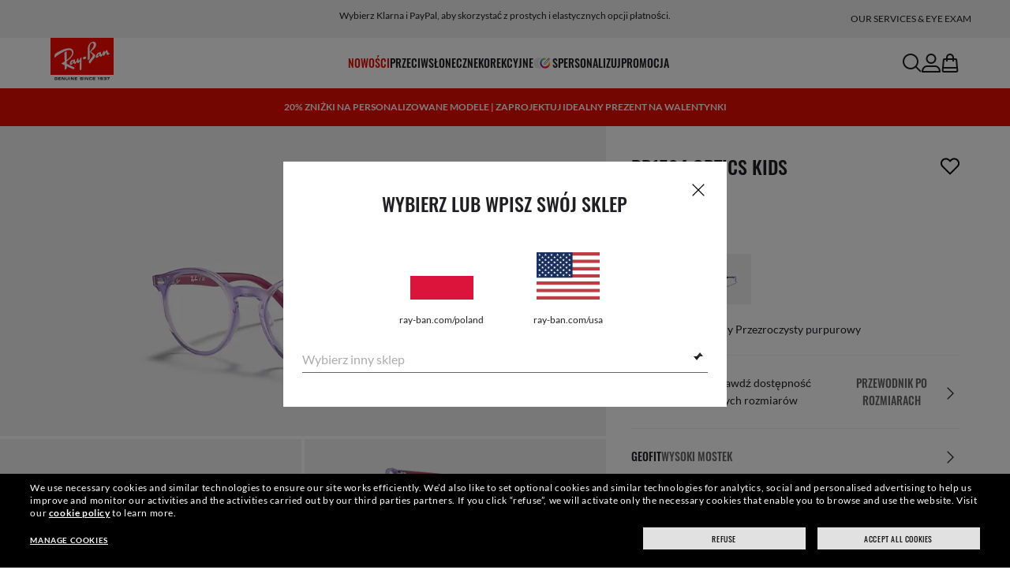

--- FILE ---
content_type: text/html;charset=UTF-8
request_url: https://www.ray-ban.com/poland/eyeglasses/RY1594%20CHILD%20rb1594%20optics%20kids-przezroczysty%20purpurowy/8056597126304
body_size: 36846
content:
<!DOCTYPE html>
<!--[if lt IE 7 ]><html class="ie ie6" lang="en"> <![endif]-->
<!--[if IE 7 ]><html class="ie ie7" lang="en"> <![endif]-->
<!--[if IE 8 ]><html class="ie ie8" lang="en"> <![endif]-->
<!--[if IE 9 ]><html class="ie ie9" lang="en"> <![endif]-->
<!--[if (gt IE 9)|!(IE)]>--><!-- BEGIN Layouts/BaseLayout.jsp --><!-- CMS params setup --><!-- cmProductId -->
<html lang="en-PL"> <!--<![endif]-->
<head>


<link rel="preconnect" href="https://media.ray-ban.com">
<link rel="preconnect" href="https://images2.ray-ban.com">

<meta content="width=1024" name="viewport">

<!-- BEGIN CoreMedia Head -->
		<meta name="coremedia_content_id"
content="21368" >
	
	<script async type="text/javascript"  src="https://cloud.wordlift.io/app/bootstrap.js?__WB_REVISION__=1758709120"></script>

<script type="module">
  document.documentElement.className = document
    .documentElement
    .className
    .replace(/\bno-js\b/g, '') + 'has-js ';
</script>
<!--<link rel="stylesheet" href="/wcsstore/RayBanStorefrontAssetStore/Common/assets/website2020/assets/main.css">-->


	<link crossorigin href="https://RT8ZK55N9N-dsn.algolia.net" rel="preconnect" />

		<link rel="stylesheet" href="/rbstatichtml/assets/styles.235921b27e.css">
		<script
	async
	src="/rbstatichtml/assets/manifest.235921b27e.js"
	type="module"
></script>
<script
	async
	src="/rbstatichtml/assets/vendors.235921b27e.js"
	type="module"
></script>


<script
	defer
	src="/rbstatichtml/assets/libs.235921b27e.js"
	type="module"
></script>

<script
	async
	src="/rbstatichtml/assets/utils.235921b27e.js"
	type="module"
></script>

<script
	async
	src="/rbstatichtml/assets/common.235921b27e.js"
	type="module"
></script>



	<script
	defer
	src="/rbstatichtml/assets/header.235921b27e.js"
	type="module"
	></script>

	<script
	defer
	src="/rbstatichtml/assets/footer.235921b27e.js"
	type="module"
	></script>

	<script
	defer
	src="/rbstatichtml/assets/editorial.235921b27e.js"
	type="module"
	></script>


	<script
	defer
	src="/rbstatichtml/assets/editorial-banners.235921b27e.js"
	type="module"
	></script>

		<script

			defer
			src="/rbstatichtml/assets/pdp.235921b27e.js"
			type="module"
		></script>
	

<script
	defer
	src="/rbstatichtml/assets/bootstrap.235921b27e.js"
	type="module"
></script>

		<script defer src="https://images.ray-ban.com/extra/quicklink/quicklink.umd.js" type="text/javascript"></script>
	

	<meta charset="utf-8">

    <meta http-equiv="X-UA-Compatible" content="IE=edge,chrome=1">
    <meta content="RAY-BAN STORE" name="author" />


	<!-- END CoreMedia Head --><!-- BEFORE MemberGroupInclude --><!-- AFTER MemberGroupInclude --><!-- BEFORE CommonInclude --><!-- BEGIN include/CommonInclude.jsp --><!-- BEGIN head_common.tag --><!-- isCSR : false -->

<link href="/wcsstore/RayBanStorefrontAssetStore/images/favicon.ico" rel="shortcut icon">

            <link rel="stylesheet" href="/wcsstore/RayBanStorefrontAssetStore/desktop/assets/styles/all.css?__WB_REVISION__=1758709120"/>
            <link rel="stylesheet" href="/wcsstore/RayBanStorefrontAssetStore/desktop/assets/styles/all_3.css?__WB_REVISION__=1758709120"/>
            <link rel="stylesheet" href="/wcsstore/RayBanStorefrontAssetStore/desktop/assets/styles/all_2.css?__WB_REVISION__=1758709120"/>
          <!-- TEST --><!-- END head_common.tag --><!-- END include/CommonInclude.jsp --><!-- AFTER CommonInclude --><!-- BEFORE HeaderInclude -->
<title>Okulary korekcyjne Rb1594 Optics Kids – oprawki: Przezroczysty purpurowy - RY1594 | Ray-Ban® PL</title>
<meta name="title" content="Okulary korekcyjne Rb1594 Optics Kids – oprawki: Przezroczysty purpurowy - RY1594 | Ray-Ban® PL">
<meta name="description" content="Kup okulary korekcyjne Rb1594 Optics Kids – oprawki: Przezroczysty purpurowy , Wstrzykiwany. Bezpłatna wysyłka i zwroty w sklepie internetowym Ray-Ban®!">
<meta name="keyword" content="">
<!-- BEGIN ProductURLMap.jsp -->
						<link rel="alternate" href="https://www.ray-ban.com/hongkong/zh/eyeglasses/RY1594%20CHILD%20rb1594%20optics%20kids-透明紫色/8056597126304" hreflang="zh-hk"/>
					
						<link rel="alternate" href="https://www.ray-ban.com/australia/eyeglasses/RY1594%20CHILD%20rb1594%20optics%20kids-transparent%20violet/8056597126304" hreflang="en-au"/>
					
					<link rel="alternate" href="https://www.ray-ban.com/asean/eyeglasses/RY1594%20CHILD%20rb1594%20optics%20kids-transparent%20violet/8056597126304" hreflang="en-th"/>
				
					<link rel="alternate" href="https://www.ray-ban.com/asean/eyeglasses/RY1594%20CHILD%20rb1594%20optics%20kids-transparent%20violet/8056597126304" hreflang="en-sg"/>
				
					<link rel="alternate" href="https://www.ray-ban.com/asean/eyeglasses/RY1594%20CHILD%20rb1594%20optics%20kids-transparent%20violet/8056597126304" hreflang="en-id"/>
				
					<link rel="alternate" href="https://www.ray-ban.com/asean/eyeglasses/RY1594%20CHILD%20rb1594%20optics%20kids-transparent%20violet/8056597126304" hreflang="en-tw"/>
				
						<link rel="alternate" href="https://www.ray-ban.com/hongkong/en/eyeglasses/RY1594%20CHILD%20rb1594%20optics%20kids-transparent%20violet/8056597126304" hreflang="en-hk"/>
					<!-- END ProductURLMap.jsp -->
		<meta property="og:title" content="Zobacz model Rb1594 Optics Kids na ray-ban.com" />
	
<meta name="format-detection" content="telephone=no">
<meta property="og:type" content="product" />
<meta property="og:image" content="https://images2.ray-ban.com//cdn-record-files-pi/19431851-a4ab-432d-a286-aa5c0099f41d/b54a52f9-2f52-482f-80ab-adc50170aebe/0RY1594__3810__STD__shad__qt.png?impolicy=RB_RB_FBShare" />
<meta property="og:image:width" content="600" />
<meta property="og:image:height" content="315" />
<meta property="og:description" content="Kup okulary korekcyjne Rb1594 Optics Kids – oprawki: Przezroczysty purpurowy , Wstrzykiwany. Bezpłatna wysyłka i zwroty w sklepie internetowym Ray-Ban®!" />

<script type="text/javascript">
	var tealium_data2track = [];
</script>

<!-- preload image -->

<link rel="preload" as="image" href="https://images2.ray-ban.com//cdn-record-files-pi/19431851-a4ab-432d-a286-aa5c0099f41d/b54a52f9-2f52-482f-80ab-adc50170aebe/0RY1594__3810__STD__shad__qt.png?impolicy=RB_Product_clone&width=350&bgc=%23f2f2f2" fetchpriority="high" media="(max-width: 599px) and (-webkit-min-device-pixel-ratio: 1) and (-webkit-max-device-pixel-ratio: 1.9)">
<link rel="preload" as="image" href="https://images2.ray-ban.com//cdn-record-files-pi/19431851-a4ab-432d-a286-aa5c0099f41d/b54a52f9-2f52-482f-80ab-adc50170aebe/0RY1594__3810__STD__shad__qt.png?impolicy=RB_Product_clone&width=700&bgc=%23f2f2f2" fetchpriority="high" media="(max-width: 599px) and (-webkit-min-device-pixel-ratio: 2)">


<link rel="preload" as="image" href="https://images2.ray-ban.com//cdn-record-files-pi/19431851-a4ab-432d-a286-aa5c0099f41d/b54a52f9-2f52-482f-80ab-adc50170aebe/0RY1594__3810__STD__shad__qt.png?impolicy=RB_Product_clone&width=720&bgc=%23f2f2f2" fetchpriority="high" media="(min-width: 600px) and (-webkit-min-device-pixel-ratio: 1) and (-webkit-max-device-pixel-ratio: 1.9)">

<link rel="preload" as="image" href="https://images2.ray-ban.com//cdn-record-files-pi/19431851-a4ab-432d-a286-aa5c0099f41d/b54a52f9-2f52-482f-80ab-adc50170aebe/0RY1594__3810__STD__shad__qt.png?impolicy=RB_Product_clone&width=1440&bgc=%23f2f2f2" fetchpriority="high" media="(min-width: 600px) and (-webkit-min-device-pixel-ratio: 2)">

<!-- AFTER HeaderInclude -->
		
	
	<link rel="preload" href="/ptch/css/it-ptch.css" as="style" onload="this.onload=null;this.rel='stylesheet'">



<script>(window.BOOMR_mq=window.BOOMR_mq||[]).push(["addVar",{"rua.upush":"false","rua.cpush":"false","rua.upre":"false","rua.cpre":"false","rua.uprl":"false","rua.cprl":"false","rua.cprf":"false","rua.trans":"","rua.cook":"false","rua.ims":"false","rua.ufprl":"false","rua.cfprl":"false","rua.isuxp":"false","rua.texp":"norulematch","rua.ceh":"false","rua.ueh":"false","rua.ieh.st":"0"}]);</script>
                              <script>!function(e){var n="https://s.go-mpulse.net/boomerang/";if("False"=="True")e.BOOMR_config=e.BOOMR_config||{},e.BOOMR_config.PageParams=e.BOOMR_config.PageParams||{},e.BOOMR_config.PageParams.pci=!0,n="https://s2.go-mpulse.net/boomerang/";if(window.BOOMR_API_key="22HJL-A6NEK-DWBRQ-CPENE-Z984T",function(){function e(){if(!r){var e=document.createElement("script");e.id="boomr-scr-as",e.src=window.BOOMR.url,e.async=!0,o.appendChild(e),r=!0}}function t(e){r=!0;var n,t,a,i,d=document,O=window;if(window.BOOMR.snippetMethod=e?"if":"i",t=function(e,n){var t=d.createElement("script");t.id=n||"boomr-if-as",t.src=window.BOOMR.url,BOOMR_lstart=(new Date).getTime(),e=e||d.body,e.appendChild(t)},!window.addEventListener&&window.attachEvent&&navigator.userAgent.match(/MSIE [67]\./))return window.BOOMR.snippetMethod="s",void t(o,"boomr-async");a=document.createElement("IFRAME"),a.src="about:blank",a.title="",a.role="presentation",a.loading="eager",i=(a.frameElement||a).style,i.width=0,i.height=0,i.border=0,i.display="none",o.appendChild(a);try{O=a.contentWindow,d=O.document.open()}catch(_){n=document.domain,a.src="javascript:var d=document.open();d.domain='"+n+"';void 0;",O=a.contentWindow,d=O.document.open()}if(n)d._boomrl=function(){this.domain=n,t()},d.write("<bo"+"dy onload='document._boomrl();'>");else if(O._boomrl=function(){t()},O.addEventListener)O.addEventListener("load",O._boomrl,!1);else if(O.attachEvent)O.attachEvent("onload",O._boomrl);d.close()}function a(e){window.BOOMR_onload=e&&e.timeStamp||(new Date).getTime()}if(!window.BOOMR||!window.BOOMR.version&&!window.BOOMR.snippetExecuted){window.BOOMR=window.BOOMR||{},window.BOOMR.snippetStart=(new Date).getTime(),window.BOOMR.snippetExecuted=!0,window.BOOMR.snippetVersion=14,window.BOOMR.url=n+"22HJL-A6NEK-DWBRQ-CPENE-Z984T";var i=document.currentScript||document.getElementsByTagName("script")[0],o=i.parentNode,r=!1,d=document.createElement("link");if(d.relList&&"function"==typeof d.relList.supports&&d.relList.supports("preload")&&"as"in d)window.BOOMR.snippetMethod="p",d.href=window.BOOMR.url,d.rel="preload",d.as="script",d.addEventListener("load",e),d.addEventListener("error",function(){t(!0)}),setTimeout(function(){if(!r)t(!0)},3e3),BOOMR_lstart=(new Date).getTime(),o.appendChild(d);else t(!1);if(window.addEventListener)window.addEventListener("load",a,!1);else if(window.attachEvent)window.attachEvent("onload",a)}}(),"".length>0)if(e&&"performance"in e&&e.performance&&"function"==typeof e.performance.setResourceTimingBufferSize)e.performance.setResourceTimingBufferSize();!function(){if(BOOMR=e.BOOMR||{},BOOMR.plugins=BOOMR.plugins||{},!BOOMR.plugins.AK){var n=""=="true"?1:0,t="",a="clos2kyxf5ebe2lxnrnq-f-b9c9a2d8a-clientnsv4-s.akamaihd.net",i="false"=="true"?2:1,o={"ak.v":"39","ak.cp":"254599","ak.ai":parseInt("603352",10),"ak.ol":"0","ak.cr":9,"ak.ipv":4,"ak.proto":"h2","ak.rid":"ffd8dcfe","ak.r":48796,"ak.a2":n,"ak.m":"dscx","ak.n":"essl","ak.bpcip":"18.221.45.0","ak.cport":40662,"ak.gh":"23.62.38.210","ak.quicv":"","ak.tlsv":"tls1.3","ak.0rtt":"","ak.0rtt.ed":"","ak.csrc":"-","ak.acc":"","ak.t":"1769434203","ak.ak":"hOBiQwZUYzCg5VSAfCLimQ==GPEc5GJir8cH8fXu+uL1A4S/[base64]","ak.pv":"678","ak.dpoabenc":"","ak.tf":i};if(""!==t)o["ak.ruds"]=t;var r={i:!1,av:function(n){var t="http.initiator";if(n&&(!n[t]||"spa_hard"===n[t]))o["ak.feo"]=void 0!==e.aFeoApplied?1:0,BOOMR.addVar(o)},rv:function(){var e=["ak.bpcip","ak.cport","ak.cr","ak.csrc","ak.gh","ak.ipv","ak.m","ak.n","ak.ol","ak.proto","ak.quicv","ak.tlsv","ak.0rtt","ak.0rtt.ed","ak.r","ak.acc","ak.t","ak.tf"];BOOMR.removeVar(e)}};BOOMR.plugins.AK={akVars:o,akDNSPreFetchDomain:a,init:function(){if(!r.i){var e=BOOMR.subscribe;e("before_beacon",r.av,null,null),e("onbeacon",r.rv,null,null),r.i=!0}return this},is_complete:function(){return!0}}}}()}(window);</script></head>

<!-- BEGIN include/BodyStyle.jsp -->
<body class="wcs-en_PL"
	
>


<input type="hidden" id="user_Email_MD5" value="" name="user_Email_MD5"/>
<!-- END include/BodyStyle.jsp -->
		<input type="hidden" id="country" value="PL" scope="request"/>
	
<input type="hidden" name="UrlInSession" id="UrlInSession" value="true"/>
	<!-- BEFORE LayoutContainerTop --><!-- BEGIN LayoutContainerTop.jsp --><!--DESK_TOP_SPOT--><!-- BEGIN HeaderDisplay.jspf --><!--
			storeId:            17152
			catalogId:          30152
			langId:             -33
			userType:           G
			userState:          
			liveHelp:           
			rfqLinkDisplayed:   
		--><!-- BEGIN include/CachedHeaderDisplay.jsp -->
<input type="hidden" id="afterpayEnabled" name="afterpayEnabled" value="N" />
<input type="hidden" name="afterpayNoInstallment" id="afterpayNoInstallment" value="" />
<input type="hidden" name="afterpayThresholdMin" id="afterpayThresholdMin" value="" />
<input type="hidden" name="afterpayThresholdMax" id="afterpayThresholdMax" value="" />

<input type="hidden" name="isVTOLogEnabled" id= "isVTOLogEnabled" value="false">

<input type="hidden" id="EnableSearchByImage" name="EnableSearchByImage" value="" />

<input type="hidden" name="CUSTOMFORM_cta_link" id="CUSTOMFORM_cta_link" value="https://www.ray-ban.com/poland/sunglasses/view-all" />


<input type="hidden" value="17152" name="storeId" id="storeId" />
<input type="hidden" value="30152" name="catalogId" id="catalogId" />
<input type="hidden" value="-33" name="langId" id="langId" />

<!-- CMS params setup --><!-- cmProductId --><!-- start/ HEADER -->
		<div >
<style type="text/css">#giftFinderModal {
position: fixed;
top: 0;
left: 0;
bottom: 0;
width: 100%;
-webkit-transform: translateY(100%);
transform: translateY(100%);
-webkit-transition: 0.4s ease;
transition: 0.4s ease;
opacity: 0;
z-index: 999;
}
#giftFinderModal::-webkit-scrollbar {
display: none;
}
#giftFinderModal.active-quiz {
-webkit-transform: translateY(0);
transform: translateY(0);
opacity: 1;
}</style>
<div id="giftFinderModal"></div>
<script type="module">
(function () {
// Function to check for URL parameter and start quiz if present
const checkUrlAndStartQuiz = () => {
const urlParams = new URLSearchParams(window.location.search);
if (urlParams.get("start-holiday-quiz") === "true") {
startGiftFinderQuiz();
}
};
const startGiftFinderQuiz = () => {
function loadRemoteScript(url) {
return new Promise((resolve, reject) => {
const script = document.createElement("script");
script.src = url;
script.id = "content-gift-finder-quiz-script";
script.onload = resolve;
script.onerror = reject;
document.head.appendChild(script);
});
}
const locale =
typeof wcs_config !== "undefined" ? wcs_config.locale.toLowerCase() : "en-us";
const scriptUrl = `https://media.ray-ban.com/utilities/algoliaGiftFinder/RB/prod/js/main_${locale}.min.js?gsgds`;
// Check if the script is already loaded
if (document.getElementById("content-gift-finder-quiz-script")) {
// If already loaded, just add the "active-quiz" class
document.querySelector("#giftFinderModal").classList.add("active-quiz");
document.querySelector('body').style.setProperty('overflow', 'hidden');
return;
}
// Load remote JavaScript file
loadRemoteScript(scriptUrl)
.then(() => {
// Initialize the quiz or perform any other actions
document.querySelector("#giftFinderModal").classList.add("active-quiz");
})
.catch((error) => {
console.error("Error loading remote script:", error);
console.log(quizConfigurations);
});
};
checkUrlAndStartQuiz();
window.startGiftFinderQuiz = startGiftFinderQuiz;
})();
</script></div>
	

<div id="rb-header-app" data-vue="app" :class="mainClasses" role="navigation" class='rb-app__header rb-app__header--static'>
	<rb-country-overlay
		countryselector-url="/wcs/resources/store/17152/country/getCountryList"
		data-store-id="17152"
		paymentmethods-url="/wcs/resources/store/17152/payment/getPaymentsByStoreId">
	</rb-country-overlay>

	
		
	

	<input type="hidden" name="signupOverlayDelay" id="signupOverlayDelay" value="3000" />
	<input type="hidden" value="false" id="isCSR"/>
	<input type="hidden" name="signupOverlayEmailCheck" value="RB02,RB30,RB27,RB28,RB31,EP01,DM02,NE01,RB12,SI01,SY03,IN03,SA08,SE01,RB33,RB01,RB34,RB37,RB45,RB38,RB39,RB15,RB40,RB41,RB05,RB17,RB14,RB24,RB16,RB13,EEL_,ENL_,XMM_,XQR_,XRF_,XTB_,XTS_,TNP_,TWE_,TGC_,TOX_,TOC_,TCS_,TOF_,TOR_,TOS_,TOD_,TBV_,TGS_,TPB_,TPF_,TPM_,TPE_,TAB_">
	<input type="hidden" name="WCParam.cid" id="WCParam.cid" value="">
	<input type="hidden" name="newsletterOverlayPopUp" value="Y">
	<input type="hidden" name="signupOverlayEnabled" id="signupOverlayEnabled" value="TRUE" />
	<input type="hidden" name="signupOverlayPageCheck" value="clp,clv,pdp,pcp,HomePage,RemixLanding,plp" />
	<input type="hidden" name="pageLabel" id="pageLabel" value="PDP">
	
		<rb-newsletter-modal>
<template #content-left>
<rb-newsletter-banner
image-alt="Skorzystaj z The Ones i zdobądź specjalny prezent powitalny."
image-desktop="https://media.ray-ban.com/cms/resource/image/1182614/portrait_ratio1x1/1296/1296/f9c98499e4efcd046c1d2f03c3b01b8c/E591370A54EC8B9AA24F2B438BA5D151/rb-overlay-the-ones-24-07.jpg"
image-tablet="https://media.ray-ban.com/cms/resource/image/1182614/portrait_ratio10x11/540/594/1f2ca9226addc504f1b147a69c05950c/D4E8DD7743A8AC0C4678664265814FD9/rb-overlay-the-ones-24-07.jpg"
image-mobile="https://media.ray-ban.com/cms/resource/image/1182614/portrait_ratio10x11/540/594/1f2ca9226addc504f1b147a69c05950c/D4E8DD7743A8AC0C4678664265814FD9/rb-overlay-the-ones-24-07.jpg"
cover=""
cover-mobile=""
/>
</template>
<template #content-right>
<rb-text-module
text-align="left"
theme="light">
<template #image>
<div class="common__icon common__icon--rayban-logo" ></div>
</template>
<template #title>
Skorzystaj z The Ones i zdobądź specjalny prezent powitalny.
</template>
</rb-text-module>
</template>
<template #disclaimer>
<rb-text-module
text-align="left"
theme="light"
>
<template #excerpt_block>
<p>Podając swój adres e-mail i przechodząc do strony, wyrażasz zgodę na otrzymywanie informacji marketingowych i promocyjnych oraz potwierdzasz, że zapoznałeś(-aś) się z Polityką prywatności i rozumiesz jej treść. Szczegółowe informacje można znaleźć w naszej <a data-description="privacy-policy" href="/poland/c/privacy-policy" target="_self">Polityce prywatności</a></p> </template>
</rb-text-module>
</template>
<template #success>
<rb-text-module
text-align="left"
theme="light">
<template #image>
<div class="common__icon common__icon--rayban-logo" ></div>
</template>
<template #title>
Jesteś teraz częścią społeczności Ray-Ban The Ones.
</template>
<template #excerpt>
<p>W swojej skrzynce odbiorczej znajdziesz prezent powitalny.</p> </template>
</rb-text-module>
</template>
</rb-newsletter-modal>
	

	<rb-header home-page-url="/poland" :is-static-position="true">
		<div class="skeleton header">
			
				<div class="header__message-bar">
					<div class="message-bar__cta">
						<div class="message-bar__title"></div>
					</div>
				</div>
			
			<div class="header__navigation">
				<div class="header__navigation header-logo"></div>
				<div class="header__navigation main-menu hidden-mobile">
					<div class="header__dummy"></div>
					<div class="header__dummy"></div>
					<div class="header__dummy"></div>
					<div class="header__dummy"></div>
					<div class="header__dummy"></div>
					<div class="header__dummy"></div>
				</div>
				<div class="header__navigation actions-container">
					<div class="header__dummy"></div>
					<div class="header__dummy"></div>
					<div class="header__dummy"></div>
					<div class="header__dummy hidden-desktop"></div>
				</div>
			</div>
			<div class="header__promo-stripe"></div>
		</div>

		
		<template #message-bar-content>
<rb-header-message-bar-item url="https://www.ray-ban.com/poland/sunglasses/view-all" analytics-description="sunglasses-view-all">
<p>Darmowa wysyłka i zwroty</p> </rb-header-message-bar-item><rb-header-message-bar-item url="https://www.ray-ban.com/poland/sunglasses/view-all" analytics-description="sunglasses-view-all">
<p>Wybierz Klarna i PayPal, aby skorzystać z prostych i elastycznych opcji płatności.</p> </rb-header-message-bar-item><rb-header-message-bar-item url="https://www.ray-ban.com/poland/customize/rb-3025-aviator-large-metal-sunglasses?mostSoldSize=RBCP 58&openPanel=engraving" analytics-description="aviator-large-metal-panel-engraving">
<p>Dostosuj swoje okulary przeciwsłoneczne i dodaj grawerunek za darmo</p> </rb-header-message-bar-item></template>
	
		
          <!--   START: header_navigation     -->
<template #main-menu>
<rb-header-main-menu-item class=""
analytics-element-id="X_X_MainNav_new-in"
analytics-description="new-in"
menu-id="707256"
:is-highlighted="true"
>
<template #title>
NOWOŚCI
</template>
</rb-header-main-menu-item><rb-header-main-menu-item class=""
analytics-element-id="X_X_MainNav_Sunglasses"
analytics-description="Sunglasses"
menu-id="46594"
>
<template #title>
Przeciwsłoneczne
</template>
</rb-header-main-menu-item><rb-header-main-menu-item class=""
analytics-element-id="X_X_MainNav_Eyeglasses"
analytics-description="Eyeglasses"
menu-id="48206"
>
<template #title>
Korekcyjne
</template>
</rb-header-main-menu-item><rb-header-main-menu-item class=""
analytics-element-id="X_X_MainNav_Custom"
analytics-description="Custom"
menu-id="35810"
>
<template #icon-left>
<rb-lazy-icon icon="common__icon common__icon--remix" text="remix"></rb-lazy-icon>
</template>
<template #title>
Spersonalizuj
</template>
</rb-header-main-menu-item><rb-header-main-menu-item class=""
analytics-element-id="X_X_MainNav_EMEAPromo"
analytics-description=""
menu-id="903772"
>
<template #title>
PROMOCJA
</template>
</rb-header-main-menu-item> </template>
<template #submenus>
<div class="submenu__items" data-menu-id="707256">
<ul class="submenu__section">
<li class="section__title">
Kolekcje specjalne
</li>
<li class="section__item">
<a data-description="0rb0832s90131" data-element-id="X_X_MainNav_new-in_WWAPMegaWFDDMVoice" href="https://www.ray-ban.com/poland/sunglasses/RB0832SMEGA WAYFARER II-Czarny/8056262892206">Mega Wayfarer II</a>
<rb-pill color="red" size="xsmall" type="ddm">
<span> NOWOŚĆ
</span>
</rb-pill>
</li><li class="section__item">
<a data-description="TransitionsLensesWashed" data-element-id="X_X_MainNav_new-in_WWColourTouchCapsuleDDMVoice" href="https://www.ray-ban.com/poland/soczewki-transitions/washed">Transitions® Color Touch™</a>
</li><li class="section__item">
<a data-description="CollectionsChineseNewYear" data-element-id="X_X_MainNav_new-in_WWCNY26DDMVoice" href="https://www.ray-ban.com/poland/kolekcje/chinski-nowy-rok">Rok Konia Edycja limitowana</a>
<rb-pill color="red" size="xsmall" type="ddm">
<span> NOWOŚĆ
</span>
</rb-pill>
</li><li class="section__item">
<a data-description="SunglassesDisney" data-element-id="X_X_MainNav_new-in_WWStarWarsDisneyDDMVoice" href="https://www.ray-ban.com/poland/sunglasses/disney">Ray-Ban | Kolekcja Star Wars™</a>
</li><li class="section__item">
<a data-description="SunglassesAsapRockyCollection" data-element-id="X_X_MainNav_new-in_WWAsapRockyDDMVoice" href="https://www.ray-ban.com/poland/okulary-przeciwsloneczne/kolekcja-asap-rocky">Kolekcja A$AP Rocky</a>
</li> </ul><ul class="submenu__section">
<li class="section__title">
Okulary przeciwsłoneczne
</li>
<li class="section__item">
<a data-description="SunglassesNewArrivals" data-element-id="X_X_MainNav_new-in_WWNewInDDMSUN" href="https://www.ray-ban.com/poland/sunglasses/new-arrivals">Nowe okulary przeciwsłoneczne</a>
</li><li class="section__item">
<a data-description="ClubmasterClassic" data-element-id="X_X_MainNav_new-in_WWClubmasterRMXDDMVoiceNewIn" href="https://www.ray-ban.com/poland/customize/rb-3016-clubmaster-sunglasses?mostSoldSize=RBCP 49">Spersonalizuj model Clubmaster</a>
<rb-pill color="red" size="xsmall" type="ddm">
<span> GORĄCO
</span>
</rb-pill>
</li><li class="section__item">
<a data-description="AviatorMax" data-element-id="X_X_MainNav_new-in_WWNewInDDMSUNAviatorMaxRMX" href="https://www.ray-ban.com/poland/customize/rb-3925-aviator-max">Spersonalizuj Aviator Max</a>
<rb-pill color="red" size="xsmall" type="ddm">
<span> NOWOŚĆ
</span>
</rb-pill>
</li> </ul><ul class="submenu__section">
<li class="section__title">
Okulary korekcyjne
</li>
<li class="section__item">
<a data-description="EyeglassesNewArrivals" data-element-id="X_X_MainNav_new-in_WWNewInDDMEYE" href="https://www.ray-ban.com/poland/eyeglasses/new-arrivals">Nowe okulary</a>
</li><li class="section__item">
<a data-description="TechCtx" data-element-id="X_X_MainNav_new-in_WWCTXInnovationDDMVoiceNewIn" href="https://www.ray-ban.com/poland/tech/ctx">Kolekcja CTX</a>
</li> </ul> </div>
<div class="submenu__items" data-menu-id="46594">
<ul class="submenu__section">
<li class="section__title">
KUP OKULARY
</li>
<li class="section__item ">
<a data-description="SunglassesViewAll" data-element-id="X_X_MainNav_Sunglasses_sunglassesviewall" href="https://www.ray-ban.com/poland/sunglasses/view-all">Okulary słoneczne</a>
</li><li class="section__item ">
<a data-description="SunglassesMenS" data-element-id="X_X_MainNav_Sunglasses_sunglassesmens" href="https://www.ray-ban.com/poland/sunglasses/men-s">Męskie</a>
</li><li class="section__item ">
<a data-description="SunglassesWomenS" data-element-id="X_X_MainNav_Sunglasses_sunglasseswomens" href="https://www.ray-ban.com/poland/sunglasses/women-s">Damskie</a>
</li><li class="section__item">
<a data-description="SunglassesJunior" data-element-id="X_X_MainNav_Sunglasses_WWKidsSUNDDMTeaser" href="https://www.ray-ban.com/poland/sunglasses/all-ages"> Dzieci (0-13)</a>
</li><li class="section__item ">
<a data-description="AccessoriesViewAll" data-element-id="X_X_MainNav_Sunglasses_accessories_plp" href="https://www.ray-ban.com/poland/akcesoria/zobacz-wszystkie">Akcesoria</a>
</li> </ul><ul class="submenu__section">
<li class="section__title">
SOCZEWKI
</li>
<li class="section__item ">
<a data-description="SunglassesPolarized" data-element-id="X_X_MainNav_Sunglasses_sunglassespolarized" href="https://www.ray-ban.com/poland/sunglasses/polarized">Polaryzacyjne</a>
</li><li class="section__item ">
<a data-description="SunglassesChromance" data-element-id="X_X_MainNav_Sunglasses_sunglasseschromance" href="https://www.ray-ban.com/poland/sunglasses/chromance">Chromance</a>
</li><li class="section__item">
<a data-description="TransitionsLenses" data-element-id="X_X_MainNav_Sunglasses_WWDDMTransitionsLensesTeaser" href="https://www.ray-ban.com/poland/soczewki-transitions">Transitions®</a>
</li><li class="section__item">
<a data-description="1546716" data-element-id="X_X_MainNav_Sunglasses_WWLensesCLPteaser" href="https://www.ray-ban.com/poland/l/lenses">Technologia soczewek</a>
</li> </ul><ul class="submenu__section">
<li class="section__title">
POLECANE
</li>
<li class="section__item ">
<a data-description="SunglassesNewArrivals" data-element-id="X_X_MainNav_Sunglasses_sunglassesnewarrivals" href="https://www.ray-ban.com/poland/sunglasses/new-arrivals">Nowe modele</a>
</li><li class="section__item ">
<a data-description="SunglassesIcons" data-element-id="X_X_MainNav_Sunglasses_sunglassesicons" href="https://www.ray-ban.com/poland/sunglasses/icons">Kultowe modele</a>
</li><li class="section__item">
<a data-description="AviatorClassicOpenPanel" data-element-id="X_X_MainNav_Sunglasses_WWCustomsunglasses" href="https://www.ray-ban.com/poland/customize/rb-3025-aviator-large-metal-sunglasses?mostSoldSize=RBCP 58&startWithStyleSelector">Niestandardowe okulary przeciwsłoneczne</a>
</li><li class="section__item">
<a data-description="SpecialEdition" data-element-id="X_X_MainNav_Sunglasses_WWLimitedEditions" href="/poland/c/special-edition">Edycje limitowane</a>
</li><li class="section__item">
<a data-description="1232714" data-element-id="X_X_MainNav_Sunglasses_WWDDMVoiceGiftQuiz" href="javascript:window.startGiftFinderQuiz()">Wyszukiwarka prezentów</a>
</li><li class="section__item">
<a data-description="SunglassesSpeedy" data-element-id="X_X_MainNav_Sunglasses_WWWraparoundSUNDDMVoice" href="https://www.ray-ban.com/poland/okulary-przeciwsloneczne/speedy">Opływowe okulary przeciwsłoneczne</a>
</li> </ul><ul class="submenu__section">
<li class="section__title">
KOLEKCJE
</li>
<li class="section__item">
<a data-description="SunglassesAsapRockyCollection" data-element-id="X_X_MainNav_Sunglasses_WWAsapRockyDDMVoice" href="https://www.ray-ban.com/poland/okulary-przeciwsloneczne/kolekcja-asap-rocky">Kolekcja A$AP Rocky</a>
</li><li class="section__item">
<a data-description="SunglassesDisney" data-element-id="X_X_MainNav_Sunglasses_WWStarWarsDisneyDDMVoice" href="https://www.ray-ban.com/poland/sunglasses/disney">Ray-Ban | Kolekcja Star Wars™</a>
</li><li class="section__item">
<a data-description="SunglassesReverse" data-element-id="X_X_MainNav_Sunglasses_WWReversecollection" href="https://www.ray-ban.com/poland/okulary-korekcyjne/reverse">Reverse</a>
</li><li class="section__item">
<a data-description="SunglassesBioBased" data-element-id="X_X_MainNav_Sunglasses_WWDDMSunglassesBioBased" href="https://www.ray-ban.com/poland/okulary-przeciwsloneczne/bio-based">Pochodzenia naturalnego </a>
</li><li class="section__item">
<a data-description="SunglassesFerrari" data-element-id="X_X_MainNav_Sunglasses_WWDDMScuderiaFerrariSUN" href="https://www.ray-ban.com/poland/sunglasses/ferrari">Scuderia Ferrari</a>
</li><li class="section__item">
<a data-description="SunglassesRayBanExe" data-element-id="X_X_MainNav_Sunglasses_EMEAJPEXEDDMVoice" href="https://www.ray-ban.com/poland/sunglasses/ray-ban-exe">&lt;RAY-BAN.EXE&gt;</a>
</li> </ul> </div>
<div class="submenu__items" data-menu-id="48206">
<ul class="submenu__section">
<li class="section__title">
KUP OKULARY
</li>
<li class="section__item">
<a data-description="EyeglassesViewAll" data-element-id="X_X_MainNav_Eyeglasses_WWEyeViewAllDDM" href="https://www.ray-ban.com/poland/eyeglasses/view-all">Wszystkie okulary</a>
</li><li class="section__item ">
<a data-description="EyeglassesMenS" data-element-id="X_X_MainNav_Eyeglasses_eyeglassesmens" href="https://www.ray-ban.com/poland/eyeglasses/men-s">Męskie</a>
</li><li class="section__item ">
<a data-description="EyeglassesWomenS" data-element-id="X_X_MainNav_Eyeglasses_eyeglasseswomens" href="https://www.ray-ban.com/poland/eyeglasses/women-s">Damskie</a>
</li><li class="section__item">
<a data-description="EyeglassesJunior" data-element-id="X_X_MainNav_Eyeglasses_WWKidsEYEDDMTeaser" href="https://www.ray-ban.com/poland/eyeglasses/all-ages">Dzieci (0-13)</a>
</li><li class="section__item ">
<a data-description="AccessoriesViewAll" data-element-id="X_X_MainNav_Eyeglasses_accessories_plp" href="https://www.ray-ban.com/poland/akcesoria/zobacz-wszystkie">Akcesoria</a>
</li> </ul><ul class="submenu__section">
<li class="section__title">
SOCZEWKI
</li>
<li class="section__item">
<a data-description="TransitionsLenses" data-element-id="X_X_MainNav_Eyeglasses_WWDDMTransitionsLensesTeaser" href="https://www.ray-ban.com/poland/soczewki-transitions">Transitions®</a>
</li><li class="section__item">
<a data-description="1546716" data-element-id="X_X_MainNav_Eyeglasses_WWLenstechnology" href="https://www.ray-ban.com/poland/l/lenses">Technologia soczewek</a>
</li> </ul><ul class="submenu__section">
<li class="section__title">
POLECANE
</li>
<li class="section__item ">
<a data-description="EyeglassesNewArrivals" data-element-id="X_X_MainNav_Eyeglasses_eyeglassesnewarrivals" href="https://www.ray-ban.com/poland/eyeglasses/new-arrivals">Nowe modele</a>
</li><li class="section__item ">
<a data-description="EyeglassesIcons" data-element-id="X_X_MainNav_Eyeglasses_eyeglassesicons" href="https://www.ray-ban.com/poland/okulary-korekcyjne/ikony">Kultowe modele</a>
</li><li class="section__item">
<a data-description="OprawkiClubmaster" data-element-id="X_X_MainNav_Eyeglasses_NoBRCustomeyeglasses" href="https://www.ray-ban.com/poland/customize/rx-5154-clubmaster-optics?startWithStyleSelector">Niestandardowe szkła</a>
</li><li class="section__item">
<a data-description="SpecialEdition" data-element-id="X_X_MainNav_Eyeglasses_WWLimitedEditions" href="/poland/c/special-edition">Edycje limitowane</a>
</li><li class="section__item">
<a data-description="1232714" data-element-id="X_X_MainNav_Eyeglasses_WWDDMVoiceGiftQuiz" href="javascript:window.startGiftFinderQuiz()">Wyszukiwarka prezentów</a>
</li> </ul><ul class="submenu__section">
<li class="section__title">
KOLEKCJE
</li>
<li class="section__item">
<a data-description="SunglassesChange" data-element-id="X_X_MainNav_Eyeglasses_WWDDMNewInChange" href="https://www.ray-ban.com/poland/okulary-korekcyjne/change">Kolekcja Change</a>
</li><li class="section__item">
<a data-description="SunglassesPulse" data-element-id="X_X_MainNav_Eyeglasses_WWDDMCollectionPulse" href="https://www.ray-ban.com/poland/okulary-korekcyjne/pulse">Pulse</a>
</li><li class="section__item">
<a data-description="SunglassesBioBased" data-element-id="X_X_MainNav_Eyeglasses_WWDDMSunglassesBioBased" href="https://www.ray-ban.com/poland/okulary-przeciwsloneczne/bio-based">Pochodzenia naturalnego </a>
</li><li class="section__item">
<a data-description="EyeglassesFerrari" data-element-id="X_X_MainNav_Eyeglasses_WWDDMScuderiaFerrariEYE" href="https://www.ray-ban.com/poland/eyeglasses/ferrari">Scuderia Ferrari</a>
</li><li class="section__item ">
<a data-description="EyeglassesTitanium" data-element-id="X_X_MainNav_Eyeglasses_eyeglassestitanium" href="https://www.ray-ban.com/poland/okulary-korekcyjne/tytan">Titanium</a>
</li> </ul> </div>
<div class="submenu__items" data-menu-id="35810">
<ul class="submenu__section">
<li class="section__title">
STWÓRZ WŁASNE
</li>
<li class="section__item">
<a data-description="Spersonalizuj" data-element-id="X_X_MainNav_Custom_WWRemixNewStyles" href="/poland/c/spersonalizuj#cm-placement-main_placement_4">Nowe personalizowane modele</a>
</li><li class="section__item">
<a data-description="Spersonalizuj" data-element-id="X_X_MainNav_Custom_WWRemixsunglasses" href="/poland/c/spersonalizuj#cm-placement-main_placement_6">Niestandardowe okulary przeciwsłoneczne</a>
</li><li class="section__item">
<a data-description="Spersonalizuj" data-element-id="X_X_MainNav_Custom_WWRemixeyeglasses" href="/poland/c/spersonalizuj#cm-placement-main_placement_10">Niestandardowe szkła</a>
</li><li class="section__item">
<a data-description="Spersonalizuj" data-element-id="X_X_MainNav_Custom_WWCustomkidssunglasses" href="/poland/c/spersonalizuj#cm-placement-main_placement_12">Niestandardowe okulary przeciwsłoneczne dla dzieci</a>
</li><li class="section__item">
<a data-description="ClubmasterClassic" data-element-id="X_X_MainNav_Custom_WWClubmasterRMXDDMVoice" href="https://www.ray-ban.com/poland/customize/rb-3016-clubmaster-sunglasses?mostSoldSize=RBCP 49">Spersonalizuj swoje okulary Clubmaster</a>
<rb-pill color="red" size="xsmall" type="ddm">
<span> GORĄCO
</span>
</rb-pill>
</li><li class="section__item">
<a data-description="AviatorMax" data-element-id="X_X_MainNav_Custom_WWAviatorMaxRMXDDMVoice" href="https://www.ray-ban.com/poland/customize/rb-3925-aviator-max">Dostosuj swój własny Aviator Max</a>
<rb-pill color="red" size="xsmall" type="ddm">
<span> NOWOŚĆ
</span>
</rb-pill>
</li><li class="section__item">
<a data-description="Spersonalizuj" data-element-id="X_X_MainNav_Custom_WWDiscoverRMX" href="/poland/c/spersonalizuj">Odkryj REMIX</a>
</li> </ul> </div>
<div class="submenu__items" data-menu-id="903772">
<ul class="submenu__section">
<li class="section__title">
Ograniczony czas
</li>
<rb-conditional-content :params="[]">
<li class="section__item">
<a data-element-id="X_X_MainNav_ControllerLimitedTime_EMEAControllerVDAYRemixPromo20off" href="https://www.ray-ban.com/poland/customize/rb-3025-aviator-large-metal-sunglasses?mostSoldSize=RBCP 58&startWithStyleSelector"> Zniżka 20% na personalizowane okulary
</a>
</li> </rb-conditional-content>
</ul><ul class="submenu__section">
<li class="section__title">
Przeciwsłoneczne
</li>
<rb-conditional-content :params="[]">
<li class="section__item">
<a data-element-id="X_X_MainNav_ControllerSunglasses_SUNClearanceEMEAMX" href="https://www.ray-ban.com/poland/sunglasses/clearance"> Do -50% na wybrane okulary przeciwsłoneczne
</a>
</li> </rb-conditional-content>
</ul><ul class="submenu__section">
<li class="section__title">
Korekcyjne
</li>
<rb-conditional-content :params="[]">
<li class="section__item">
<a data-element-id="X_X_MainNav_ControllerEyeglasses_EYEClearanceNAEMEAMX" href="https://www.ray-ban.com/poland/eyeglasses/clearance"> Do 50% mniej na okulary korekcyjne
</a>
</li> </rb-conditional-content>
</ul> </div>
<div class="submenu__items" data-menu-id="71208">
</div>
</template>
<template #editorial>
<div class="editorial__container" data-menu-id="46594">
<rb-header-product-carousel>
<template #title> bestsellery
</template>
<template #content>
<rb-header-product-slide
url="https://www.ray-ban.com/poland/sunglasses/RB4940WAYFARER PUFFER-Czarny/8056262664865"
image="https://media.ray-ban.com/cms/resource/image/1591720/landscape_ratio144x65/400/180/ed969eb6065b320345ba0611d4c9a9e/EEB72C0A54EC4780A820DA63302098C6/wayfarer-puffer.png"
title=" wayfarer puffer
"
analytics-element-id="X_X_MainNav_Sunglasses_EMEAnoSNBestSellerSunglasses_wayfarerpuffer">
</rb-header-product-slide><rb-header-product-slide
url="https://www.ray-ban.com/poland/sunglasses/RB4441DRB4441D BIO-BASED-Opalizujący brązowy/8056262268926"
image="https://media.ray-ban.com/cms/resource/image/1218260/landscape_ratio144x65/400/180/2152e2a6ba2756a437efb36df7702907/CE1FBD8F35D94229341E30C4BB4115FA/ww-rb4441d-bio-based-8056262268926.png"
title=" RB4441D Bio-Based
"
analytics-element-id="X_X_MainNav_Sunglasses_EMEAnoSNBestSellerSunglasses_RB4441DBioBased">
</rb-header-product-slide><rb-header-product-slide
url="https://www.ray-ban.com/poland/sunglasses/RB3925AVIATOR MAX-Złoto Arista/8056262664087"
image="https://media.ray-ban.com/cms/resource/image/1531848/landscape_ratio144x65/400/180/21f7c1416552f3337884cec1b6fc0807/64BD68FD16DF953D87DCF87C4838CB5E/8056262664087.png"
title=" AVIATOR MAX
"
analytics-element-id="X_X_MainNav_Sunglasses_EMEAnoSNBestSellerSunglasses_AVIATORMAX">
</rb-header-product-slide><rb-header-product-slide
url="https://www.ray-ban.com/poland/sunglasses/RBR0504SCLUBMASTER REVERSE-Przezroczysty ciemnoszary na spiżu/8056262268353"
image="https://media.ray-ban.com/cms/resource/image/1383218/landscape_ratio144x65/400/180/b5b2b6c51fffae43bd7e1c2e1176d11e/8670B71FADAA265945CD23DCD06025AC/8056262268360.png"
title=" CLUBMASTER REVERSE
"
analytics-element-id="X_X_MainNav_Sunglasses_EMEAnoSNBestSellerSunglasses_CLUBMASTERREVERSE">
</rb-header-product-slide><rb-header-product-slide
url="https://www.ray-ban.com/poland/sunglasses/RB2140ORIGINAL WAYFARER CLASSIC-Czarny/805289126591"
image="https://media.ray-ban.com/cms/resource/image/1391362/landscape_ratio144x65/400/180/cee348f9db7c164b7f927f25bd3a9e16/2A468ADAD4F8AA2DB02CFEE95CF25420/805289126591.png"
title=" Original Wayfarer Classic
"
analytics-element-id="X_X_MainNav_Sunglasses_EMEAnoSNBestSellerSunglasses_OriginalWayfarerClassic">
</rb-header-product-slide><rb-header-product-slide
url="https://www.ray-ban.com/poland/sunglasses/RB3547OVAL METAL SUMMER CAPSULE-Złoto Arista/8056262484005"
image="https://media.ray-ban.com/cms/resource/image/1384862/landscape_ratio144x65/400/180/9addeaf45a1aeb20f08a098d52d07465/B3DBB7B780544EEEE0F6EAA527559F23/8056262484005.png"
title=" OVAL METAL
"
analytics-element-id="X_X_MainNav_Sunglasses_EMEAnoSNBestSellerSunglasses_OVALMETAL">
</rb-header-product-slide><rb-header-product-slide
url="https://www.ray-ban.com/poland/sunglasses/RB4089BALORAMA-Czarny/805289126089"
image="https://media.ray-ban.com/cms/resource/image/1384856/landscape_ratio144x65/400/180/c37745881fd47434d684b500de829002/B3372FA8FA68019BC73E327F6C06367C/805289126089.png"
title=" BALORAMA
"
analytics-element-id="X_X_MainNav_Sunglasses_EMEAnoSNBestSellerSunglasses_BALORAMA">
</rb-header-product-slide><rb-header-product-slide
url="https://www.ray-ban.com/poland/sunglasses/RB3757KAI BIO-BASED-Jasne złoto/8056262454046"
image="https://media.ray-ban.com/cms/resource/image/1384164/landscape_ratio144x65/400/180/3b0669718eee2d878fa80d42ae00eaa6/7B90C0BDFB9B4D704B760B32CBE52D52/8056262454053.png"
title=" KAI BIO-BASED
"
analytics-element-id="X_X_MainNav_Sunglasses_EMEAnoSNBestSellerSunglasses_KAIBIOBASED">
</rb-header-product-slide><rb-header-product-slide
url="https://www.ray-ban.com/poland/sunglasses/RB2132NEW WAYFARER CLASSIC-Przezroczysty szary/8056597662055"
image="https://media.ray-ban.com/cms/resource/image/1384870/landscape_ratio144x65/400/180/b7baf4c4b334259fb9758b795a841515/CAC32B8E02E7A1A82416D8CBADA776C0/8056597662055.png"
title=" NEW WAYFARER CLASSIC
"
analytics-element-id="X_X_MainNav_Sunglasses_EMEAnoSNBestSellerSunglasses_NEWWAYFARERCLASSIC">
</rb-header-product-slide><rb-header-product-slide
url="https://www.ray-ban.com/poland/sunglasses/RB4416NEW CLUBMASTER-Zielono-złote/8056597721387"
image="https://media.ray-ban.com/cms/resource/image/1384850/landscape_ratio144x65/400/180/43052a6d829b82bb80094500cd777774/D6005A568AE3ACE41EEBD7F52C5623EE/8056597721387.png"
title=" NEW CLUBMASTER
"
analytics-element-id="X_X_MainNav_Sunglasses_EMEAnoSNBestSellerSunglasses_NEWCLUBMASTER">
</rb-header-product-slide><rb-header-product-slide
url="https://www.ray-ban.com/poland/sunglasses/RB2186 UNISEX STATE STREET-Hawana przezroczyste brązowe/8056597177627"
image="https://media.ray-ban.com/cms/resource/image/1384874/landscape_ratio144x65/400/180/21bd5480fb815a80b7f32f075a846ed9/FE48E921FC3D3D6264B4FFA353BFADAD/8056597177627.png"
title=" STATE STREET
"
analytics-element-id="X_X_MainNav_Sunglasses_EMEAnoSNBestSellerSunglasses_STATESTREET">
</rb-header-product-slide><rb-header-product-slide
url="https://www.ray-ban.com/poland/sunglasses/RB3636NEW CARAVAN-Srebrny/8056597641746"
image="https://media.ray-ban.com/cms/resource/image/1384818/landscape_ratio144x65/400/180/5c820b6183f222269332e802b7d43edf/E65C3DB685C158EAB6932FF2CD0629F6/8056597641746.png"
title=" NEW CARAVAN
"
analytics-element-id="X_X_MainNav_Sunglasses_EMEAnoSNBestSellerSunglasses_NEWCARAVAN">
</rb-header-product-slide><rb-header-product-slide
url="https://www.ray-ban.com/poland/sunglasses/RB4420RB4420-Czarny/8056597959339"
image="https://media.ray-ban.com/cms/resource/image/1383298/landscape_ratio144x65/400/180/1a9094d3d2f6094e45aa1f2ae90ca18d/D483727CFA04C6B0F55AE1E98BE0EF1F/8056597959339.png"
title=" RB4420
"
analytics-element-id="X_X_MainNav_Sunglasses_EMEAnoSNBestSellerSunglasses_RB4420">
</rb-header-product-slide> </template>
</rb-header-product-carousel>
</div><div class="editorial__container" data-menu-id="48206">
<rb-header-product-carousel>
<template #title> bestsellery
</template>
<template #content>
<rb-header-product-slide
url="https://www.ray-ban.com/poland/eyeglasses/RX5154CLUBMASTER OPTICS-Czarno-srebrne/8053672195736"
image="https://media.ray-ban.com/cms/resource/image/1387416/landscape_ratio144x65/400/180/1784055d90bf53715fd1920c39989f2e/805F5C609B02F883DA28285B1B070544/8053672195736.png"
title=" Clubmaster optics
"
analytics-element-id="X_X_MainNav_Eyeglasses_EMEABestSellerEyeglasses_Clubmasteroptics">
</rb-header-product-slide><rb-header-product-slide
url="https://www.ray-ban.com/poland/eyeglasses/RX7840VMEGA WAYFARER OPTICS LITEFORCE-Piaskowo-niebieski/8056262276679"
image="https://media.ray-ban.com/cms/resource/image/1387366/landscape_ratio144x65/400/180/f19deaa6af4b985f1b4a61bdab5d7068/0B02114FDAE389C7C5491AF2CD15B3E1/8056262276679.png"
title=" MEGA WAYFARER OPTICS LITEFORCE
"
analytics-element-id="X_X_MainNav_Eyeglasses_EMEABestSellerEyeglasses_MEGAWAYFAREROPTICSLITEFORCE">
</rb-header-product-slide><rb-header-product-slide
url="https://www.ray-ban.com/poland/eyeglasses/RX5430BERNARD OPTICS-Havana/8056262034156"
image="https://media.ray-ban.com/cms/resource/image/1387388/landscape_ratio144x65/400/180/f33b3b49174c46e85013c8ec85be0ed6/ED27C5AB136ADF96BC7F6860D54E8BA3/8056262034156.png"
title=" BERNARD OPTICS
"
analytics-element-id="X_X_MainNav_Eyeglasses_EMEABestSellerEyeglasses_BERNARDOPTICS">
</rb-header-product-slide><rb-header-product-slide
url="https://www.ray-ban.com/poland/eyeglasses/RX5397ELLIOT OPTICS-Havana/8056597429719"
image="https://media.ray-ban.com/cms/resource/image/1387402/landscape_ratio144x65/400/180/48818a45cda7a7a858d2d53dc97750dd/FBB9F1D19F1038C16B0C8F5024BE351C/8056597429719.png"
title=" ELLIOT OPTICS
"
analytics-element-id="X_X_MainNav_Eyeglasses_EMEABestSellerEyeglasses_ELLIOTOPTICS">
</rb-header-product-slide><rb-header-product-slide
url="https://www.ray-ban.com/poland/eyeglasses/RX6489 UNISEX AVIATOR OPTICS-Czarny/8056597079402"
image="https://media.ray-ban.com/cms/resource/image/1387412/landscape_ratio144x65/400/180/898b315746c477a8892e59079b2a2359/850D547E0D063BCA55CDE0E82B56F39D/8056597079396.png"
title=" AVIATOR OPTICS
"
analytics-element-id="X_X_MainNav_Eyeglasses_EMEABestSellerEyeglasses_AVIATOROPTICS">
</rb-header-product-slide><rb-header-product-slide
url="https://www.ray-ban.com/poland/eyeglasses/RX7330ZENA OPTICS BIO-BASED-Błyszczący rdzawy brąz/8056262483695"
image="https://media.ray-ban.com/cms/resource/image/1386610/landscape_ratio144x65/400/180/881074cbf87ae8f66193bf5675e0d195/0070CB055CF6EB5EF14A70274C02BDB5/8056262483701.png"
title=" ZENA OPTICS BIO-BASED
"
analytics-element-id="X_X_MainNav_Eyeglasses_EMEABestSellerEyeglasses_ZENAOPTICSBIOBASED">
</rb-header-product-slide><rb-header-product-slide
url="https://www.ray-ban.com/poland/eyeglasses/RX4340V UNISEX WAYFARER EASE OPTICS-Czarny/8053672808469"
image="https://media.ray-ban.com/cms/resource/image/1386524/landscape_ratio144x65/400/180/8efb63f39ccaf2ac6a642d1638f4eee2/05562F46F1DA3955E63C8781269EC5FA/8053672808469.png"
title=" Wayfarer Ease Optics
"
analytics-element-id="X_X_MainNav_Eyeglasses_EMEABestSellerEyeglasses_WayfarerEaseOptics">
</rb-header-product-slide><rb-header-product-slide
url="https://www.ray-ban.com/poland/eyeglasses/RX3447VROUND METAL OPTICS-Czarny/8053672357042"
image="https://media.ray-ban.com/cms/resource/image/1386552/landscape_ratio144x65/400/180/95823f881484236d0921d36090c1f942/BF936150F7CF81DE0DBC50438FEF887F/8053672357042.png"
title=" ROUND METAL OPTICS
"
analytics-element-id="X_X_MainNav_Eyeglasses_EMEABestSellerEyeglasses_ROUNDMETALOPTICS">
</rb-header-product-slide><rb-header-product-slide
url="https://www.ray-ban.com/poland/eyeglasses/RX5387RB5387 OPTICS-Havana/8053672991352"
image="https://media.ray-ban.com/cms/resource/image/1387418/landscape_ratio144x65/400/180/b7096dcda444efcecdd0a1b4c72a1bd0/6EB16EE58F019FC935F54B54782A5F91/8053672991352.png"
title=" R538B7 OPTICS
"
analytics-element-id="X_X_MainNav_Eyeglasses_EMEABestSellerEyeglasses_R538B7OPTICS">
</rb-header-product-slide><rb-header-product-slide
url="https://www.ray-ban.com/poland/eyeglasses/RX5489BALORETTE OPTICS-Havana w paski/8056262270776"
image="https://media.ray-ban.com/cms/resource/image/1387408/landscape_ratio144x65/400/180/75f17a443a478550d700388d6ac5e5ab/077FAC01664FD5284CA86B02522B1AC9/8056262270776.png"
title=" BALORETTE OPTICS
"
analytics-element-id="X_X_MainNav_Eyeglasses_EMEABestSellerEyeglasses_BALORETTEOPTICS">
</rb-header-product-slide><rb-header-product-slide
url="https://www.ray-ban.com/poland/eyeglasses/RX7140 MALE RB7140 OPTICS-Czarny/8053672822564"
image="https://media.ray-ban.com/cms/resource/image/1386644/landscape_ratio144x65/400/180/fefadbac4169ac2a19115650db542cc8/1C659708BADD081D423A649125CDEFB1/8053672822564.png"
title=" RB7140 Optics
"
analytics-element-id="X_X_MainNav_Eyeglasses_EMEABestSellerEyeglasses_RB7140Optics">
</rb-header-product-slide><rb-header-product-slide
url="https://www.ray-ban.com/poland/eyeglasses/RX3636VNEW CARAVAN OPTICS-Czarny/8056597641333"
image="https://media.ray-ban.com/cms/resource/image/1387396/landscape_ratio144x65/400/180/67ccf68aa18f8f0b0bc521ac134033f0/F47BEEDFCD2285669AC96819E47BB81B/8056597641333.png"
title=" NEW CARAVAN OPTICS
"
analytics-element-id="X_X_MainNav_Eyeglasses_EMEABestSellerEyeglasses_NEWCARAVANOPTICS">
</rb-header-product-slide> </template>
</rb-header-product-carousel>
</div><div class="editorial__container" data-menu-id="35810">
<rb-header-editorial-wall>
<template #title> WYBIERZ SWÓJ STYL
</template>
<template #wall-products>
<rb-header-product-slide
url="https://www.ray-ban.com/poland/customize/rb-3025-aviator-large-metal-sunglasses?mostSoldSize=RBCP 58"
image="https://media.ray-ban.com/cms/resource/image/1001074/landscape_ratio144x65/400/180/6336ccb479c97e682840415b167648b1/DE5FFDBDDA215E1D01B3B3DA58E0513C/ddm-custom-aviator.png"
title=" Aviator Classic
"
analytics-element-id="X_X_MainNav_Custom_EMEAChooseYourModel_WWRemixAviatorClassic">
</rb-header-product-slide><rb-header-product-slide
url="https://www.ray-ban.com/poland/customize/rb-3945-explorer-iv"
image="https://media.ray-ban.com/cms/resource/image/1585748/landscape_ratio144x65/400/180/3e554716e7440428721314a9af89a697/467F96887569A6AFA38C34562C08D734/ddm-custom-explorer.png"
title=" Explorer
"
analytics-element-id="X_X_MainNav_Custom_EMEAChooseYourModel_WWRemixExplorerIV">
</rb-header-product-slide><rb-header-product-slide
url="https://www.ray-ban.com/poland/customize/rb-2132-new-wayfarer-sunglasses?mostSoldSize=RBCP 55"
image="https://media.ray-ban.com/cms/resource/image/1001262/landscape_ratio144x65/400/180/27c5e240f9914b3d1adb4e268883d475/91AABAC9E601EDEC9E34CBB45EC88FD5/ddm-custom-new-wayfarer.png"
title=" New Wayfarer
"
analytics-element-id="X_X_MainNav_Custom_EMEAChooseYourModel_WWRemixNewWayfarerClassic">
</rb-header-product-slide><rb-header-product-slide
url="https://www.ray-ban.com/poland/customize/rb-4455-zuri?mostSoldSize=RBCP 49"
image="https://media.ray-ban.com/cms/resource/image/1558784/landscape_ratio144x65/400/180/8343cc31a53c0dc0217a17d350745d31/1AEAAD0776372929A756AF470713BC82/ddm-remix-zuri.png"
title=" Zuri
"
analytics-element-id="X_X_MainNav_Custom_EMEAChooseYourModel_WWRemixZuri">
</rb-header-product-slide><rb-header-product-slide
url="https://www.ray-ban.com/poland/customize/rb-3016-clubmaster-sunglasses?mostSoldSize=RBCP 49"
image="https://media.ray-ban.com/cms/resource/image/1115384/landscape_ratio144x65/400/180/d46e21446e646472d3ba68122eb87358/FC5737B7BB68287A375B8A3FE35DD37D/ddm-custom-clubmaster-new.png"
title=" Clubmaster Classic
"
analytics-element-id="X_X_MainNav_Custom_EMEAChooseYourModel_WWRemixClubmasterClassic">
</rb-header-product-slide><rb-header-product-slide
url="https://www.ray-ban.com/poland/customize/rb-4416-new-clubmaster?mostSoldSize=RBCP 53"
image="https://media.ray-ban.com/cms/resource/image/1527962/landscape_ratio144x65/400/180/e516c8a5ee065ba9bfc5860448373c9a/705876D298B8ED49DA4CEDC85480BD9E/ddm-remix-new-clubmaster.png"
title=" New Clubmaster
"
analytics-element-id="X_X_MainNav_Custom_EMEAChooseYourModel_WWRemixNewClubmasterSunglesses">
</rb-header-product-slide><rb-header-product-slide
url="https://www.ray-ban.com/poland/customize/rb-2140-original-wayfarer-sunglasses?mostSoldSize=RBCP 50"
image="https://media.ray-ban.com/cms/resource/image/1001198/landscape_ratio144x65/400/180/cb80219fcdd235cc43c3c7901106e6f3/6F67D65A9F20F61A4B65A9549824C439/ddm-custom-wayfarer.png"
title=" Original Wayfarer
"
analytics-element-id="X_X_MainNav_Custom_EMEAChooseYourModel_WWRemixOriginalWayfarerClassic">
</rb-header-product-slide><rb-header-product-slide
url="https://www.ray-ban.com/poland/customize/rb-3925-aviator-max"
image="https://media.ray-ban.com/cms/resource/image/1604824/landscape_ratio144x65/400/180/330dd34b22d5fb06ca8c8db9618cecd6/D2F0B16ABB9E53EA9798A1D2524BB743/custom-aviator-max.png"
title=" Aviator Max
"
analytics-element-id="X_X_MainNav_Custom_EMEAChooseYourModel_WWRemixAviatorMax">
</rb-header-product-slide><rb-header-product-slide
url="https://www.ray-ban.com/poland/customize/rb-4441D-sunglasses?mostSoldSize=RBCP 53"
image="https://media.ray-ban.com/cms/resource/image/1536798/landscape_ratio144x65/400/180/7c26e4c2fc3714ccdfa3c753694be17f/6CA2A2B16080D0AD90947B2A3483C028/ddm-remix-rb4441d.png"
title=" RB4441D
"
analytics-element-id="X_X_MainNav_Custom_EMEAChooseYourModel_WWRemixRB4441D">
</rb-header-product-slide><rb-header-product-slide
url="https://www.ray-ban.com/poland/customize/rx-5154-clubmaster-optics"
image="https://media.ray-ban.com/cms/resource/image/1001634/landscape_ratio144x65/400/180/6174565095e9639a4ca7114616e49883/7BFF62EA57BA4421590F69ACF55317CD/ddm-custom-clubmaster-optics.png"
title=" Clubmaster Optics
"
analytics-element-id="X_X_MainNav_Custom_EMEAChooseYourModel_NoROXRemixClubmasterOptics">
</rb-header-product-slide> </template>
</rb-header-editorial-wall>
</div><div class="editorial__container" data-menu-id="903772">
<rb-header-editorial-wall>
<template #wall-banner>
<a href="https://www.ray-ban.com/poland/sunglasses/clearance">
<rb-header-banner
vertical-spacing="small"
id="cm-433246"
:banner-size="1"
image-alt="PONADCZASOWY STYL, O JAKIM MARZYSZ-Nawet 50% zniżki."
image-desktop="https://media.ray-ban.com/cms/resource/image/948534/landscape_ratio38x35/304/280/ff572e6568b808bf55574f9cf1c0daeb/FF4F3DBE1DE25A8D579D1986083D7706/rb-ddm-clearance-1-.jpg"
image-tablet="https://media.ray-ban.com/cms/resource/image/948534/portrait_ratio841x897/828/884/9f5120e2877f04164ad25c941832e6a/4F3A3C90F83D9178CF89ADFAB2CCECFA/rb-ddm-clearance-1-.jpg"
image-mobile="https://media.ray-ban.com/cms/resource/image/948534/portrait_ratio841x897/828/884/9f5120e2877f04164ad25c941832e6a/4F3A3C90F83D9178CF89ADFAB2CCECFA/rb-ddm-clearance-1-.jpg"
:is-animation-enabled="false"
data-element-id="X__Placement_Banner0-IMG"
data-description="SunglassesClearanceEu"
text-align="center"
content-position="bottom-left"
theme="light"
cover=""
cover-mobile=""
>
<div class="skeleton skeleton-copy-container">
<div class="sk-title">
<span class="dummy-text"></span>&nbsp;
</div>
<div class="sk-excerpt">
<span class="dummy-text"></span>&nbsp;
<span class="dummy-text"></span>&nbsp;
</div>
</div>
<template #title_block>
<h2> PONADCZASOWY STYL, O JAKIM MARZYSZ
</h2>
</template>
<template #excerpt_block>
<p>Nawet 50% zniżki.</p> </template>
</rb-header-banner>
</a>
<!--Page: Placement_ Banner: Banner promo--> </template>
</rb-header-editorial-wall>
</div> </template>
<template #terms-and-conditions>
<div data-menu-id="903772" data-element-id="X_X_MainNav_EMEAPromo" >
<p>Zniżka dotyczy tylko wybranych modeli. <a data-description="terms-of-sale" href="/poland/c/terms-of-sale" target="_self">Szczegółowe w warunkach promocji</a>. </p> </div> </template>          <!--   END: header_navigation     -->
          <!--   START: header_search_featured_products     -->
            <template #search-panel-featured-products>


<div id="cm-placement-header_search_featured_products"
   
>
<rb-algolia-featured-products
grouped-rule="PDT_CAROUSEL_SEARCH"
ungrouped-rule=""
:max-number="5"
:is-cluster="true"
data-element-id="Recommendations_Tile"
:internal-content="false"
:wishlist-icon-is-visible="false"
>
<div class="skeleton block-skeleton banners">
<div class="dummy-block">
<div class="skeleton skeleton-copy-container">
</div>
</div>
<div class="dummy-block">
<div class="skeleton skeleton-copy-container">
</div>
</div>
<div class="dummy-block">
<div class="skeleton skeleton-copy-container">
</div>
</div>
</div>
</rb-algolia-featured-products>                </div>
            </template>
          <!--   END: header_search_featured_products     -->
          <!--   START: header_search_popular     -->
            <template #search-panel-popular>
<rb-algolia-popular-searches
facet-name="categories"
facet-value=""
:max-number="6"
:threshold="50"
>
<div class="skeleton block-skeleton">
<h2 class="dummy-text dummy-text__title"></h2>
<div class=" dummy-text dummy-text__element">
</div>
<div class=" dummy-text dummy-text__element">
</div>
<div class=" dummy-text dummy-text__element">
</div>
<div class=" dummy-text dummy-text__element">
</div>
<div class=" dummy-text dummy-text__element">
</div>
<div class=" dummy-text dummy-text__element">
</div>
</div>
</rb-algolia-popular-searches>            </template>
          <!--   END: header_search_popular     -->
          <!--   START: header_search_useful     -->
            <template #search-panel-links>
<rb-useful-link data-element-id="SearchPanel_Content_link"
data-description="Support"
href="/poland/c/support"
>
Pomoc
</rb-useful-link><rb-useful-link data-element-id="SearchPanel_Content_link"
data-description="FrequentlyAskedQuestions"
href="/poland/c/czeste-pytania"
>
Najczęściej zadawane pytania (FAQ)
</rb-useful-link>            </template>
          <!--   END: header_search_useful     -->
          <!--   START: header_search_no_result_1     -->
            <template #search-panel-no-results-1>


<div id="cm-placement-header_search_no_result_1"
   
>
<div class=" rb-editorial-mb-small" data-element-id="X__Placement1-IMG">
<div class="col-12">
<rb-top-page-banner-xs
id="cm-1016666"
image-alt="SZUKASZ CZEGOŚ WYJĄTKOWEGO?"
image-desktop="https://media.ray-ban.com/cms/resource/image/1569804/landscape_ratio720x233/2592/839/88464f2d2cc437ab7f84826e42b6bce7/29A7BFED78BAC8BF301975D93A2D0D41/search-noresult-d.jpg"
image-tablet="https://media.ray-ban.com/cms/resource/image/1569804/landscape_ratio720x233/2592/839/88464f2d2cc437ab7f84826e42b6bce7/29A7BFED78BAC8BF301975D93A2D0D41/search-noresult-d.jpg"
image-mobile="https://media.ray-ban.com/cms/resource/image/1569802/landscape_ratio429x290/828/560/d8bad982020d419cb0ce6e5a7f967bda/A202AFEEAA1A52EA702F195C99B632AD/search-noresult-m.jpg"
:is-animation-enabled="false"
data-element-id="X__Placement1_Banner0-IMG"
data-description="AviatorClassicOpenPanel"
text-align="center"
content-position="center"
theme="dark"
class=""
cover=""
cover-mobile=""
>
<div class="skeleton skeleton-copy-container">
<div class="sk-title">
<span class="dummy-text"></span>&nbsp;
</div>
<div class="sk-excerpt">
<span class="dummy-text"></span>&nbsp;
<span class="dummy-text"></span>&nbsp;
</div>
<div class="sk-cta">
<div class="dummy-block rb-btn">&nbsp;</div>
<div class="dummy-block rb-btn">&nbsp;</div>
</div>
</div>
<template #title_block>
<h2> SZUKASZ CZEGOŚ WYJĄTKOWEGO?
</h2>
</template>
<template #cta_block>
<a data-description="AviatorClassicOpenPanel" class="rb-btn rb-btn--black"
href="https://www.ray-ban.com/poland/customize/rb-3025-aviator-large-metal-sunglasses?mostSoldSize=RBCP 58&startWithStyleSelector"
aria-label="SPERSONALIZUJ TERAZ" data-element-id="SearchPanel_Content_cta">
SPERSONALIZUJ TERAZ
</a>
</template>
</rb-top-page-banner-xs>
<!--Page: Home Placement_1 Banner: Search Redesign No Results Banner--> </div>
</div>              </div>
            </template>
          <!--   END: header_search_no_result_1     -->
          <!--   START: header_search_no_result_2     -->
          <!--   END: header_search_no_result_2     -->


	
		<template #promo-stripe>
<rb-conditional-content-wrapper inline-template>
<rb-conditional-content v-if="evaluateQuery([])">
<rb-header-promo-stripe
color="rayban-red"
>
<a data-element-id="X_X_MainNav_Promo" data-description="EMEAVDAYRemixPromoStripe" href="https://www.ray-ban.com/poland/customize/rb-3025-aviator-large-metal-sunglasses?mostSoldSize=RBCP 58&startWithStyleSelector">
<p>20% ZNIŻKI NA PERSONALIZOWANE MODELE | ZAPROJEKTUJ IDEALNY PREZENT NA WALENTYNKI</p> </a>
</rb-header-promo-stripe> </rb-conditional-content>
<rb-conditional-content v-else-if="evaluateQuery([])">
<rb-header-promo-stripe
color="rayban-red"
>
<a data-element-id="X_X_MainNav_Promo" data-description="ITStripeHolidayNewYear2025" href="https://www.ray-ban.com/poland/sunglasses/view-all">
<p>Nowy rok, nowy wygląd. Pozostań ikoną z Ray-Ban | Kup teraz</p> </a>
</rb-header-promo-stripe> </rb-conditional-content>
<rb-conditional-content v-else-if="evaluateQuery([])">
<rb-header-promo-stripe
color="rayban-red"
>
<a data-element-id="X_X_MainNav_Promo" data-description="NAEMEAIconsAviatorRemixStripe" href="https://www.ray-ban.com/poland/sunglasses/aviator">
<p>AVIATOR - Od hangarów lotniczych do Hollywood | ODKRYJ KOLEKCJĘ</p> </a>
</rb-header-promo-stripe> </rb-conditional-content>
<rb-conditional-content v-else-if="evaluateQuery([])">
<rb-header-promo-stripe
color="rayban-red"
>
<a data-element-id="X_X_MainNav_Promo" data-description="WWKidsDisneyZootopiaStripe" href="https://www.ray-ban.com/poland/eyeglasses/juniors">
<p>nowość: przygoda czeka z Ray-Ban | Disney Zootopia 2 — dziecięce modele</p> </a>
</rb-header-promo-stripe> </rb-conditional-content>
<rb-conditional-content v-else-if="evaluateQuery([])">
<rb-header-promo-stripe
color="black"
>
<a data-element-id="X_X_MainNav_Promo" data-description="StripeAUVOSN48h" href="https://www.ray-ban.com/poland/customize/rb-4455-zuri?mostSoldSize=RBCP 49">
<p>ZURI BIO BASED JEST TERAZ DOSTĘPNY NA REMIX | SPERSONALIZUJ SWÓJ</p> </a>
</rb-header-promo-stripe> </rb-conditional-content>
<rb-conditional-content v-else-if="evaluateQuery([])">
<rb-header-promo-stripe
color="black"
>
<a data-element-id="X_X_MainNav_Promo" data-description="StripeBackToSchoolConceptEMEA" href="https://www.ray-ban.com/poland/sunglasses/view-all">
<p>WRÓĆ W WIELKIM STYLU Z NOWĄ, KULTOWĄ PARĄ | KUP TERAZ</p> </a>
</rb-header-promo-stripe> </rb-conditional-content>
<rb-conditional-content v-else-if="evaluateQuery([])">
<rb-header-promo-stripe
color="rayban-red"
>
<a data-element-id="X_X_MainNav_Promo" data-description="WWRemixRoundReverseStripe" href="https://www.ray-ban.com/poland/customize/rb-r0103S-round-reverse?mostSoldSize=RBCP 55">
<p>ROUND REVERSE MOŻNA TERAZ SPERSONALIZOWAĆ W NARZĘDZIU REMIX- ZAPROJEKTUJ SWOJĄ WERSJĘ</p> </a>
</rb-header-promo-stripe> </rb-conditional-content>
<rb-conditional-content v-else-if="evaluateQuery([])">
<rb-header-promo-stripe
color="black"
>
<a data-element-id="X_X_MainNav_Promo" data-description="WWAsapRockyNextGenStripe" href="https://www.ray-ban.com/poland/okulary-przeciwsloneczne/kolekcja-asap-rocky">
<p>KUP KOLEKCJĘ NEXT GENERATION A$AP ROCKY: FUTURYSTYCZNE MODELE ULTRA-WRAP</p> </a>
</rb-header-promo-stripe> </rb-conditional-content>
<rb-conditional-content v-else-if="evaluateQuery([])">
<rb-header-promo-stripe
color="black"
>
<a data-element-id="X_X_MainNav_Promo" data-description="WWNewClubmasterRemixStripe" href="https://www.ray-ban.com/poland/customize/rb-4416-new-clubmaster?mostSoldSize=RBCP 53">
<p>NEW CLUBMASTER: STWORZONY NA NOWO DLA WIZJONERÓW, Z MOŻLIWOŚCIĄ PERSONALIZACJI – ZAPROJEKTUJ SWOJĄ PARĘ</p> </a>
</rb-header-promo-stripe> </rb-conditional-content>
<rb-conditional-content v-else-if="evaluateQuery([])">
<rb-header-promo-stripe
color="black"
>
<a data-element-id="X_X_MainNav_Promo" data-description="WWAsapRockyPufferStripe" href="https://www.ray-ban.com/poland/okulary-przeciwsloneczne/kolekcja-asap-rocky">
<p>ODKRYJ WAYFARER PUFFER BY A$AP ROCKY | Odważny, niekonwencjonalny, niepowtarzalny</p> </a>
</rb-header-promo-stripe> </rb-conditional-content>
<rb-conditional-content v-else-if="evaluateQuery([])">
<rb-header-promo-stripe
color="black"
>
<a data-element-id="X_X_MainNav_Promo" data-description="WWMegaWayfarerIconsStripe" href="https://www.ray-ban.com/poland/okularyprzeciwsloneczne/summer-capsule">
<p>IDŹ NA CAŁOŚĆ, BĄDŹ MEGA: ZRÓB WRAŻENIE, KTÓREGO NIE DA SIĘ ZIGNOROWAĆ | KUP MEGA WAYFARER</p> </a>
</rb-header-promo-stripe> </rb-conditional-content>
<rb-conditional-content v-else-if="evaluateQuery([])">
<rb-header-promo-stripe
color="black"
>
<a data-element-id="X_X_MainNav_Promo" data-description="WWRemixMegaBaloramaStripe" href="https://www.ray-ban.com/poland/customize/rb-2289-mega-balorama?mostSoldSize=RBCP 63">
<p>MEGA BALORAMA JEST TERAZ DOSTĘPNY NA REMIX | SPERSONALIZUJ SWÓJ</p> </a>
</rb-header-promo-stripe> </rb-conditional-content>
<rb-conditional-content v-else-if="evaluateQuery([])">
<rb-header-promo-stripe
color="black"
>
<a data-element-id="X_X_MainNav_Promo" data-description="WWBaloramaIconsStripe" href="https://www.ray-ban.com/poland/okulary-przeciwsloneczne/speedy">
<p>SMUKŁE, IKONICZNE, OWINIĘTE STYLE | POZNAJ KOLEKCJĘ BALORAMA</p> </a>
</rb-header-promo-stripe> </rb-conditional-content>
<rb-conditional-content v-else-if="evaluateQuery([])">
<rb-header-promo-stripe
color="black"
>
<a data-element-id="X_X_MainNav_Promo" data-description="StripeClearanceEU" href="https://www.ray-ban.com/poland/sunglasses/clearance">
<p>Zgarnij do -50% na wybrane modele | WYPRZEDAŻ SEZONOWA</p> </a>
</rb-header-promo-stripe> </rb-conditional-content>
</rb-conditional-content-wrapper> </template>
	

		<template #eyemed-banner-content>
			<div class="wcs-hd-container">
        <div class="eyemed-header">
          <span class="eyemed-insurance-icon"></span><span class="eyemed-insurance-label"><span>EyeMed benefits applied.</span> You can see the discounted price in your Shopping Bag.</span>
        </div>
    </div>
		</template>
	</rb-header>
	<modal-portal class="modal-wrapper--header"></modal-portal>
</div>

<!-- end/ HEADER --><!-- adding hidden input from old HeaderLogin -->

<input type="hidden" id="wcsUserId" name="wcsUserId" value="-1002" />
<input type="hidden" id="wcsUserType" name="wcsUserType" value="G" />
<input type="hidden" id="store" value="17152.en" />

		<input type="hidden" id="country" name="county" value="RB_PL" scope="request" />
		<input type="hidden" id="onlyCounty" name="onlyCounty" value="PL" scope="request" />
	
		<input type="hidden" id="currency" name="currency" value="PLN" scope="request" />
	
<input type="hidden" id="userType" name="userType" value="G" scope="request" />
<input type="hidden" id="page" name="page" value="poland/eyeglasses/RY1594%20CHILD%20rb1594%20optics%20kids-przezroczysty%20purpurowy/8056597126304" scope="request" />
<input type="hidden" name="userT" id="userT" value="G" scope="request" />

<script type="module">
	window.getRemixLCCookie = function(CookieName) {
		var Cookies = document.cookie;
		var CookieValue = null;
		var Offset = -1;
		var End = -1;
		CookieName += "=";
		Offset = Cookies.indexOf(CookieName);
		if (Offset >= 0) {
			End = Cookies.indexOf(";", Offset);
			if (End < 0) {
				End = Cookies.length;
			}
			CookieValue = Cookies.substring(Offset + CookieName.length, End);
		}
		return (CookieValue);
	};
	window.remixLCHeader = function(){
		var urlParameter = window.location.search.match(/CL-XTB/i);
		var remixLCUrlParam = urlParameter ? urlParameter[0].toLowerCase() : '';
		if(remixLCUrlParam || getRemixLCCookie("lc-remix") !== null){
			$('header .wcs-shippingContainer, #D_Cart_Top_ShopRunner,header .wcs-primary,header .wcs-utility-nav').remove();
			$('header #selenium-star,header #selenium-glass,#header_virtualmodel').parent().remove();
			$('.wcs-title_logo a').attr('href','javascript:void(0);');
		}
	};
	remixLCHeader();
</script>

<!--   END include/CachedHeaderDisplay.jsp --><!-- END HeaderDisplay.jspf --><!-- END LayoutContainerTop.jsp --><!-- AFTER LayoutContainerTop --><!-- BEFORE BodyContent --><!-- BEGIN Layouts/ProductDisplay.jsp --><!-- BEFORE ProductDisplay_URL.jsp --><!-- BEGIN ProductDisplay_URL.jsp --><!-- END ProductDisplay_URL.jsp --><!-- AFTER ProductDisplay_URL.jsp --><!-- BEFORE Widgets/Product/ProductDisplay.jsp --><!-- BEGIN Widgets/Product/ProductDisplay.jsp --><!-- BEGIN ProductDisplay_Data.jsp --><!-- PIM changes Starts-->
  <input type="hidden" id="compatibleCatentryIds" name="compatibleCatentryIds" value="">


<input type="hidden" id="categoryId" name="categoryId" value="3568613">
	

<input type="hidden" id="groupKey" value="RB1594_OPTICS_KIDS_OPTICAL_0RY1594" />
<!-- Issue: RB-24879 This logic is implemented to display stock available item at PDP always BEGIN -->
	<input type="hidden" id="customDefaulItemtPartNumberTOSet" value="8056597126304" />
	<input type="hidden" id="itemPartnumberPDP" value="8056597126304" />
<!-- END -->
<input type="hidden" id="itemCatentryId" name="itemCatentryId" value="261385"/>


<input type="hidden" id="producttype" name="productType" value=""/>


<input type="hidden" id="customDefaulItemtPartNumberTOSetData" value="8056597126304" />

<!--Pim Changes ends--><!-- END ProductDisplay_Data.jsp --><!-- BEGIN Widgets/Product/ProductDisplay_UI_ID3.jsp -->
<input type="hidden" name="CUSTOMFORM_cta_link" id="CUSTOMFORM_cta_link" value="https://www.ray-ban.com/poland/sunglasses/view-all" />


<input id="vtoFlag" type="hidden" value="false" />
<input type="hidden" value="false"
	id="ChinaPDPEnabledFlag" />

<input id="isROXInsEnabled" type="hidden" value="false" />

<input id="applePayEnabled" type="hidden" name="applePayEnabled"
	value="Y" />
<input id="applePayEnabledInPDP" type="hidden"
	name="applePayEnabledInPDP" value="Y" />

<input id="applePayMerchantIdentifier" type="hidden"
	name="applePayMerchantIdentifier" value="merchant.pl-prod.ray-ban.com" />

<input type="hidden" id="productName"
	value="Rb1594 Optics Kids" />

<input type="hidden" id="bannerScroll" value="true" />

<input type="hidden" id="cutoffAge" value="16" />


<input type="hidden" id="privacyPolicyLink" value="/poland/c/privacy-policy" />


<! ---------------------------------------------------------------------- >
<div data-vue="app" :class="mainClasses" role="main" class="rb-app__main static-header">


	

<script type="text/javascript"> 
	window.clearanceConfigs = { 
		clearanceParam: "isVIP", 
		clearanceValue: "true"
	};
	
</script>


	<div class="rb-pdp-page">
		<rb-pdp breadcrumbs="" related-products-cat-entries="" related-url="/poland/akcesoria/zobacz-wszystkie" similar-products-cat-entries="" similar-url="/poland/sunglasses/view-all" compatible-products-cat-entries="">
			<div class="skeleton pdp">
			</div>
			<template #model-code-modal-header>
				Gdzie można znaleźć kod modelu
			</template>
			<template #model-code-modal-content>
				<div style="float:left;box-sizing:border-box;width:50%;padding-right:20px;">
	<h5 style="text-transform:none;">On frames</h5>
	<img src="https://assets.ray-ban.com/is/image/RayBan/acc_popup-left?$jpeg-full$" width="100%" />
	<p style="color:#000000;">
		The model code is composed by the first 2 letters + 4 digits (e.g: RB3183) 
		imprinted inside the left temple of a standard frame.
	</p>
</div>

<div style="float:left;box-sizing:border-box;width:50%;padding-left:20px;">
	<h5 style="text-transform:none;">On the website</h5>
	<img src="https://media.ray-ban.com/RB_Model_code_def.jpeg" width="100%" />
	<p style="color:#000000;">
		The model code is reported in any product detail page.
		It is composed by the first 2 letters + 4 digits (e.g: RB3183) of the code displayed in the image above.
	</p>
</div>

			</template>

			<!-- BEGIN PDPCMSDynamicContent.jsp -->
		
<template #eyemed>
<div id="cm-placement-PDP_eyemed" class="rb-editorial-mb-small "
>
</div>
</template>
<template #after_tech_details_3>
<div id="cm-placement-PDP_after_tech_details_3" class="rb-editorial-mb-small "
>
<rb-insurance-and-prescription-upload>
</rb-insurance-and-prescription-upload> </div>
</template>
<template #stuff_before_ratings>
<div id="cm-placement-PDP_stuff_before_ratings" class="rb-editorial-mb-medium "
>
</div>
</template>
<template #omnichannel-banners>
<rb-need-help-omnichannel-banner>
<template #icon>
<rb-lazy-icon icon="common__icon common__icon--return" text="return" />
</template>
<template #title_block>
<h2> BEZPŁATNE I ŁATWE ZWROTY
</h2>
</template>
<template #excerpt>
<p>Pocztą</p> </template>
</rb-need-help-omnichannel-banner><rb-need-help-omnichannel-banner>
<template #icon>
<rb-lazy-icon icon="common__icon common__icon--ruler-fit" text="ruler-fit" />
</template>
<template #title_block>
<h2> DOPASOWANIE IDEALNE
</h2>
</template>
<template #excerpt>
<p>Bezpłatne, spersonalizowane korekty</p> </template>
</rb-need-help-omnichannel-banner> </template>
<template #omnichannel-content>
<p><strong>Jakie usługi posprzedażowe są dostępne w sklepach?<br/></strong>Pracownicy naszych sklepów są gotowi, aby pomóc Ci na każdym etapie Twojej podróży z Ray-Ban. Oferujemy badania wzroku, realizowanie recept, bezpłatne dopasowanie, regulację oraz porady dotyczące wszystkich elementów naszej kolekcji, od rodzajów soczewek po kształt twarzy.<strong><br/></strong></p> </template>
<template #omnichannel-cta-text>
POTRZEBUJĘ POMOCY?
</template>

	<!-- END PDPCMSDynamicContent.jsp -->
		</rb-pdp>
	</div>
	<rb-fullscreen-loading></rb-fullscreen-loading>
	<modal-portal class="modal-wrapper--main"></modal-portal>
</div>


	<script id="cmsContentTooltip" type="text/html">
		
		
	
	</script>


<script id="cmsContentRoxPanelTooltip" type="text/html">
	
		
	
</script>

<script id="cmsContentRoxPanelTooltipEarlyAccess" type="text/html">
	
		
	
</script>

<script id="data_pdp" type="application/json">
	{"isJunior":true,"isRoxable":false,"modelSizeDisplay":"11-13 Lat","isLightJson":false,"juniorSubCategory":"teens","geoFit":[{"label":"Wysoki mostek","key":"High Bridge Fit","catEntryId":"261385"}],"type":"OPTICAL","groupKey":"RB1594_OPTICS_KIDS_OPTICAL_0RY1594","catEntryId":"261385","features":{"longDescription":"<p class=\"wcs-half-top wcs-add-bottom\">Meet this optical model in light injected structure together with best-sellers styles and colors. What\u2019s more to say?<\/p>","lenses":{"treatmentIdentifier":"Demo Lens","treatment":"Soczewki demonstracyjne","color":"Prze\u017aroczyste","colorCategoryIdentifier":"Demo Lens","colorIdentifier":"Clear","description":"Prze\u017aroczyste Soczewki demonstracyjne","colorCategory":"Soczewki demonstracyjne","height":"42.5"},"finish":"B\u0142yszcz\u0105ce","frame":{"frontOuterColor":"Przezroczysty purpurowy","color":"Polerowany Przezroczysty purpurowy","shape":"Phantos","gender":"Dla dzieci","templeLength":"130","description":"Fioletowy","descriptionIdentifier":"Violet","genderIdentifier":"Children","bridgeSize":"4419","templeColor":"Fuksja","shapeIdentifier":"Round","materialSecondary":"Nylon i propionian","materialIdentifier":"Nylon & Propionate","materialPrimary":"Wstrzykiwany"}},"sizes":[{"size":"44-19","hingeDistance":"111","isMostSoldSize":true,"label":"11-13 Lat","modelSize":"44","catEntryId":"261385"},{"size":"42-19","hingeDistance":"107","isMostSoldSize":false,"label":"7-10 Lat","modelSize":"42","catEntryId":"261386"}],"modelCode":"RB1594 3810 44-19","isLimitedEdition":false,"isCollectionSustainable":false,"imageUrl":"https:\/\/images2.ray-ban.com\/\/cdn-record-files-pi\/19431851-a4ab-432d-a286-aa5c0099f41d\/b54a52f9-2f52-482f-80ab-adc50170aebe\/0RY1594__3810__STD__shad__qt.png?impolicy=RB_Product","frameFit":"Drobny","isPreOrder":false,"prices":{"priceFormat":"{CURRENCY}{PRICE}","currencySymbol":"z\u0142","currency":"PLN","listPrice":"342.00"},"moCo":"0RY1594__3810","productFrameColor":"3810","altText":"Ray-Ban 0RY1594 RB1594 OPTICS KIDS Polerowany Przezroczysty purpurowy OPTICAL","roxFrameCatEntryId":"261385","afterPay":{"minPrice":"0","maxPrice":"0","instalments":"4","enabled":false},"parentCatEntryId":"264218","isPolarized":false,"isNew":false,"modelSize":"44","isSupernova":false,"isWebExclusive":false,"modelName":"RB1594 OPTICS KIDS","productCategories":"3568658,3568659,3568660","promotions":[],"klarna":{"placementId":"credit-promotion-auto-size","enabled":true},"productFrameModel":"0RY1594","isSemiPrivateSale":false,"isPreRelease":false,"correlatedLenses":[{"draggableClen":"DraggableLenses_null_Static","type":"non_polarized","catEntryId":"261385"}],"pageUrl":"\/poland\/eyeglasses\/RY1594 CHILD rb1594 optics kids-przezroczysty purpurowy\/8056597126304","partNumber":"8056597126304","prescriptionThresholds":{"powerCombinedMin":"-20.00","powerCombinedMax":"+20.00"},"categoryId":"3568660","isCaseSmart":false}
</script>



<div class="d-pdp-prod-addtocart">
	<input type="hidden" name="catEntryId" id="catEntryId"
		value="261385"> <input type="hidden" name="field1"
		id="field1" value="0"> <input type="hidden" name="quantity"
		id="quantity" value="1"> <input type="hidden" name="orderId"
		value="."> <input type="hidden" name="orderAgain" value>
	<input type="hidden" name="storeId" id="addProdItem_storeId"
		value="17152"> <input type="hidden" name="calculateOrder"
		id="addProdItem_calculateOrder" value="1"> <input
		type="hidden" name="calculationUsage"
		id="addProdItem_calculationUsage" value="-1,-3,-2,-4,-7"> <input
		title="langId" type="hidden" id="addProdItem_langId" name="langId"
		value="-33"> <input type="hidden" name="pageName"
		value="ProductPage"> <input type="hidden"
		name="xdkInterestItem_Id" value> <input type="hidden"
		name="configurationId" value> <input type="hidden"
		name="pgName" id="pgName" value="PDP">
</div>


<script id="data_virtualmirror" type="application/json">
  {
    "tryOnVideoUrl": "https://media.ray-ban.com/video/VTO/VTO_static.jpg"
  }
</script>
<!-- BEGIN Deskop include/analytics/AnalyticsCommonInclude.jsp --><!-- Analytics trackingType : PDP --><!-- BEGIN Desktop /UtagScript.jsp -->

<script type="text/javascript">
var utag_data = {
	Page_Type : "Pdp",
	Page_Brand: "RB",
	
			Page_Country: "PL",
			User_Country: "PL",
			User_Country_SHA256: "3485639faf1591f3c16f295198e9389db5b33c949587ec48663597d4e00299d5",
		
	Page_Language: "EN",
	Page_DeviceType: "desktop",
	Page_Platform: "WCS",
	Page_Server: "lrrbec8bep05.luxgroup.net",
	Page_Section1: "8056597126304",
	Page_Section2: "RB1594 OPTICS KIDS",
	Page_Design: "Premium",
	Order_Currency: "PLN",
	Order_CartId:""|| JSON.parse(localStorage.cartSaved || '{}').orderDetails?.orderId,
	Order_ShippingMode:"",
	
  Order_ShippingAmount:"",
  Order_ZipCode:"",
  User_Zip_SHA256:"",
  Order_State:"",
  User_State_SHA256: "",
  Order_TaxAmount:"",
	User_Email_MD5: "",
	User_Email_SHA256: "",
	User_Phone_MD5: "",
	User_Phone_SHA256: "",
	User_LoginType: "",
	
		Events_UserLogin: "0",
	
	Products:"",
	
		Events_UserEmailSub: "0",
	
	Error_Source: "",
	Error_Code:"",
	Error_Details:"",
	Order_CancellationId:"",
	Order_Id:"",
	Order_Type:""
	};
</script>
<!-- END Desktop /UtagScript.jsp -->
<script type="text/javascript">
	
		utag_data.Vm_IsBrowserSupported= "0";
	
			var productsJSON = {
	"8056597126304": {
		"Status": "Not-for-sale",
		"Category": "OPTICS",
		"ModelName": "RB1594 OPTICS KIDS",
		"Shape": "Phantos",
		"Preorder": "0",
		"Size": "44",
		"FrameTechnology": "Wstrzykiwany",
		"Image": "//images2.ray-ban.com//cdn-record-files-pi/19431851-a4ab-432d-a286-aa5c0099f41d/b54a52f9-2f52-482f-80ab-adc50170aebe/0RY1594__3810__STD__shad__qt.png?impolicy=RB_Product",
		"Url": "/poland/eyeglasses/RY1594 CHILD rb1594 optics kids-przezroczysty purpurowy/8056597126304",
		"PriceFull": "342.00",
		"LensColor": "Przeźroczyste Soczewki demonstracyjne",
		"FrameColor": "Polerowany Przezroczysty purpurowy",
		"Price": "342.00",
		"FrameType": "STD",
		"OosOptions": "SearchSimilar",
		"LensType": "PLANO",
		"Visibility": "Public",
		"PriceDiscounted": "342.00",
		"Conf_IsUpcSupported": "0",
		"LensUPC": "8056597126304",
		"Stock": "0"
	}
};

			utag_data.Products = productsJSON;
			for (const [key, product] of Object.entries(productsJSON)) {
				if(!product.PriceFull) {
					tealium_data2track.push({
						id: 'Error',
						Error_Source: 'Client',
						Error_Code: 'Pdp',
						Error_Details: 'Price is empty',
						Error_Message: 'undefined',
					});
				}
			}
		
</script>
<!-- BEGIN include/analytics/AnalyticsUtagObjBaseJS.jspf -->
<script defer src="/wcsstore/RayBanStorefrontAssetStore//Common/assets/scripts/utagAnalyticsFuncs.js"></script>
<script type="module">
    if(typeof utag_data === 'undefined' || utag_data === null) {
        var utag_data = {};
    }
    utag_data.User_Id = "-1002";
    

    utag_data.User_LoginStatus = "Guest";
    utagupdatefromjs();
</script>
<!-- END include/analytics/AnalyticsUtagObjBaseJS.jspf -->
  <script async src="https://tags.tiqcdn.com/utag/luxottica/ray-ban/prod/utag.js"></script>
<!-- END Deskop include/analytics/AnalyticsCommonInclude.jsp -->
<div id="D_PDP_Prod_RoxColorsOverlay" class="pdp-view-all-popup wcs-quick-buy-lightbox wcs-hidden"></div>
<div id="D_PDP_Prod_ColorsOverlay" class="pdp-view-all-popup wcs-quick-buy-lightbox wcs-hidden"></div>
<!-- END Widgets/Product/ProductDisplay.jsp --><!-- AFTER Widgets/Product/ProductDisplay.jsp --><!-- END Layouts/ProductDisplay.jsp --><!-- AFTER BodyContent --><!-- BEFORE LayoutContainerBottom --><!-- BEGIN include/LayoutContainerBottom.jsp --><!-- BEGIN include/FooterDisplay.jspf --><!-- BEGIN include/CachedFooterDisplay.jsp -->

<input type="hidden" value="en_PL" id="storeLocale" />
<!-- BEGIN include/ESIFooterDisplay.jsp -->
<input type="hidden" value="17152" name="storeId" id="storeId" />
<input type="hidden" value="30152" name="catalogId" id="catalogId" />
<input type="hidden" value="-33" name="langId" id="langId" />
<input type="hidden" value="en_PL" name="storeLocale" id="storeLocale" />

<input type="hidden" id="wcsCoutryAndLangId" name="wcsCoutryAndLangId" value="en_PL" />
<!-- CMS params setup --><!-- cmProductId -->

<div data-vue="app" :class="mainClasses" role="contentinfo" class="rb-app__footer static-header">
	<!-- start/ FOOTER -->
		<rb-frame-advisor></rb-frame-advisor>
	

	<footer data-element-id="X_X_Footer" class="rb-footer ">
		<rb-footer inline-template>

			<div v-if="isNoEcommerce">
				
					<rb-footer-mail inline-template>
						<div class="rb-footer__mail">
							<div class="grid m-dynamic--x">
								

								<div class="col-12 col-lg-6">
									
		<h2 v-if="formLanded" class="rb-footer__mail__title" >
Dołącz do The Ones i otrzymaj wyjątkową nagrodę powitalną. </h2>
	
								</div>

								
								<div class="col-12 col-lg-6">
									<div class="rb-footer__mail__latam">
										<a href="" class="rb-btn rb-btn--black">
											???NEWS_LTR_SIGN_UP_LATAM_BTN???
										</a>
									</div>
								</div>

								<div class="col-12 col-lg-12"></div>
							</div>
						</div>
					</rb-footer-mail>
				
			</div>

			<div v-else>
			
				<rb-footer-mail inline-template>
					<div class="rb-footer__mail">
						<div class="grid m-dynamic--x">
							

							<div class="col-12 col-lg-6">
								
		<h2 v-if="formLanded" class="rb-footer__mail__title" >
Dołącz do The Ones i otrzymaj wyjątkową nagrodę powitalną. </h2>
	
							</div>

							
							<div class="col-12 col-lg-6">
								<form v-if="formLanded" class="rb-footer__mail__form" novalidate @submit.prevent="submit">
									<div class="rb-footer__mail__form-container">
											<div :class="formClasses">
												<input id="ns_email" name="ns_email" type="email" v-model="$v.email.$model" @focus="activateFocusInput = true" @focusin="validationBypass = true" @focusout="validationBypass = false"/>
												<label for="ns_email">Adres e-mail</label>
												<span class="rb-fieldrow__helper" :class="helperClasses">
													{{ helperLabel }}
												</span>
											</div>
									</div>
									<button data-element-id="X_X_Footer_Newsletter-SignUp" type="submit" class="rb-footer__mail--submit">
										<span>Zarejestruj się</span>
									</button>
								</form>
							</div>

							<div class="col-12 col-lg-12" v-if="!formSuccess && !formFail && !formLoading">
								<div class="rb-footer__helper">
									<p class="rb-footer__mail__policy" :class="mailPolicyClasses">
										Klikając „Wyślij”, użytkownik oświadcza, że przeczytał i zrozumiał <a href="/poland/c/privacy-policy" target="_blank" title="Privacy Policy" class="wcs-text-decoration-underline">Politykę prywatności</a> Luxottica Group S.p.a. w odniesieniu do przetwarzania jego danych osobowych.
									</p>
								</div>
							</div>
								
							<div class="col-12 col-lg-12" v-if="formSuccess" class="rb-footer__mail__succes">
								<p class="rb-footer__mail__title__ok">
									 <rb-lazy-icon icon="succes-form-round" text="Submit ok" ></rb-lazy-icon>
									Jesteś teraz częścią społeczności Ray-Ban The Ones. W swojej skrzynce odbiorczej znajdziesz prezent powitalny.
								</p>
							</div>
							<div class="col-12 col-lg-12" v-if="formFail" class="rb-footer__mail__error">
								<p class="rb-footer__mail__title__ko">
									<rb-lazy-icon icon="invalid-input" text="Submit ko" ></rb-lazy-icon>
									0ps something went very wrong!
								</p>
							</div>
							<div v-if="formLoading" class="rb-sidebar-content">
								<rb-loader-glasses/>
							</div>
						</div>
					</div>
				</rb-footer-mail>
			
		<div class="rb-footer__actions"
>
<div class="grid m-dynamic--x">
<div class="col-12 col-md-6 rb-footer__action">
<div class="rb-footer__action" >
<rb-lazy-icon icon="common__icon common__icon--secure" text="secure" ></rb-lazy-icon>
<p class="rb-footer__action__title" > BEZPIECZNA PŁATNOŚĆ
</p>
</div> </div>
<div class="col-12 col-md-6 rb-footer__action">
<a class="rb-footer__action"
href="/poland/c/shipping-information"
data-element-id="X__Placement_1"
data-description="ShippingInformation"
>
<rb-lazy-icon icon="common__icon common__icon--green-shipping" text="green-shipping" ></rb-lazy-icon>
<p class="rb-footer__action__title" > Ekologiczna wysyłka
</p>
</a> </div>
</div>
</div>
	

<div class="rb-footer__guarantee">
	<div class="grid m-dynamic--x ">
		<div class="col-12 col-lg-6">
			<div class="left-colum">
				<rb-lazy-icon icon="locker" text="secure checkout"></rb-lazy-icon>
				<p class="rb-footer__guarantee__desc">
					Gwarantujemy, że każda transakcja jest w 100% bezpieczna.
				</p>
			</div>
		</div>
		<!-- BEGIN Payment.icons.jsp -->
	<div class="col-12 col-lg-6">
		<ul class="right-colum rb-footer__guarantee__payments">
			
				<li class="rb-footer__guarantee__payment">
					<rb-lazy-payment-icon icon="visa">VISA</rb-lazy-payment-icon>
				</li>
			
				<li class="rb-footer__guarantee__payment">
					<rb-lazy-payment-icon icon="master-card-dark">Master Card</rb-lazy-payment-icon>
				</li>
			
				<li class="rb-footer__guarantee__payment">
					<rb-lazy-payment-icon icon="american-express-dark">Amex</rb-lazy-payment-icon>
				</li>
			
				<li class="rb-footer__guarantee__payment">
					<rb-lazy-payment-icon icon="paypal-dark">Paypal</rb-lazy-payment-icon>
				</li>
			
				<li class="rb-footer__guarantee__payment">
					<rb-lazy-payment-icon icon="paypal-certified">Paypal Certified</rb-lazy-payment-icon>
				</li>
			
				<li class="rb-footer__guarantee__payment">
					<rb-lazy-payment-icon icon="klarna">Klarna</rb-lazy-payment-icon>
				</li>
			
		</ul>
		
	</div>
<!-- END Payment.icons.jsp -->
	</div>
</div>


				<div class="rb-footer__footer-menu">
					
					<mq-layout mq="desktop+" class="grid m-dynamic--x pt-7 pb-7">
						
		<div class="col-12 col-md-12 col-lg-2">
<ul class="rb-footer__inner-menu">
<li class="title" >
KUPUJ WEDŁUG KATEGORII
</li>
<li >
<a data-element-id="X_X_Footer_Sunglasses_viewAllplp"
data-description="Sunglasses_viewAllplp"
href="https://www.ray-ban.com/poland/sunglasses/view-all" target="_self">
Wszystkie przeciwsłoneczne
</a>
</li>
<li >
<a data-element-id="X_X_Footer_Opt_viewAllplp"
data-description="Opt_viewAllplp"
href="https://www.ray-ban.com/poland/eyeglasses/view-all" target="_self">
Wszystkie okulary
</a>
</li>
<li >
<a data-element-id=""
data-description=""
href="https://www.ray-ban.com/poland/sunglasses/new-icons" target="_self">
Nowe ikony
</a>
</li>
<li >
<a data-element-id="X_X_Footer_specialoffers"
data-description="specialoffers"
href="/poland/c/exclusive-offers" target="_self">
Specjalne oferty
</a>
</li>
</ul>
</div>
<div class="col-12 col-md-12 col-lg-2">
<ul class="rb-footer__inner-menu">
<li class="title" >
Zakupy Online
</li>
<li >
<a data-element-id=""
data-description=""
href="/poland/c/face-shape-guide" target="_self">
DOBÓR DO KSZTAŁTU TWARZY
</a>
</li>
<li >
<a data-element-id="X_X_Footer_sizeguide"
data-description="sizeguide"
href="/poland/c/size-guide" target="_self">
Przewodnik po rozmiarach
</a>
</li>
<li >
<a data-element-id=""
data-description=""
href="/poland/c/prezenty-korporacyjne" target="_self">
Zamówienia firmowe
</a>
</li>
<!-- Skipping 1086572 because the target was null -->
<li >
<a data-element-id="X_X_Footer_HowCanWeHelp_ShoppingOnline_acceptedPaymentMethods"
data-description="HowCanWeHelp_ShoppingOnline_acceptedPaymentMethods"
href="/poland/c/payment-methods" target="_self">
Akceptowane metody płatności
</a>
</li>
<li >
<a data-element-id="X_X_Footer_HowCanWeHelp_PartsService_partsService"
data-description="HowCanWeHelp_PartsService_partsService"
href="/poland/c/warranty" target="_self">
Reklamacje gwarancyjne
</a>
</li>
<li >
<a data-element-id="X_X_Footer_HowCanWeHelp_ShippingReturns_shippingInformation"
data-description="HowCanWeHelp_ShippingReturns_shippingInformation"
href="/poland/c/shipping-information" target="_self">
Informacje o wysyłce
</a>
</li>
</ul>
</div>
<div class="col-12 col-md-12 col-lg-2">
<ul class="rb-footer__inner-menu">
<li class="title" >
O NAS
</li>
<li >
<a data-element-id="" data-description=""
href="https://www.ray-ban.com/poland/historia-okularow-ray-ban" target="_self">
HISTORIA KULTOWYCH MODELI
</a>
</li>
<li >
<a data-element-id="X_X_Footer_theones"
data-description="theones"
href="/poland/c/the-ones" target="_self">
The Ones
</a>
</li>
<li >
<a data-element-id="X_X_Footer_onesight"
data-description="onesight"
href="/poland/c/one-sight" target="_self">
OneSight
</a>
</li>
</ul>
</div>
<div class="col-12 col-md-12 col-lg-2">
<ul class="rb-footer__inner-menu">
<li class="title" >
Zrób to sam
</li>
<li >
<a data-element-id="X_X_Footer_storelocator"
data-description="storelocator"
href="https://www.ray-ban.com/poland/c/store-locator" target="_self">
Znajdź sklep
</a>
</li>
</ul>
</div>
<div class="col-12 col-md-12 col-lg-2">
<ul class="rb-footer__inner-menu">
<li class="title" >
How can we help?
</li>
<li >
<a data-element-id="X_X_Footer_HowCanWeHelp"
data-description="HowCanWeHelp"
href="/poland/c/support" target="_self">
Pomoc
</a>
</li>
<li >
<a data-element-id="X_X_Footer_HowCanWeHelp_myorders"
data-description="HowCanWeHelp_myorders"
href="https://www.ray-ban.com/TrackOrdersView?catalogId=30152&langId=-33&storeId=17152" target="_self">
Śledź zamówienia
</a>
</li>
<li >
<a data-element-id="X_X_Footer_HowCanWeHelp_trackreturns"
data-description="HowCanWeHelp_trackreturns"
href="https://www.ray-ban.com/TrackReturnsView?catalogId=30152&langId=-33&storeId=17152" target="_self">
Śledź zwroty
</a>
</li>
<li >
<a data-element-id="X_X_Footer_HowCanWeHelp_ShoppingOnline_faq"
data-description="HowCanWeHelp_ShoppingOnline_faq"
href="/poland/c/czeste-pytania" target="_self">
Najczęściej zadawane pytania (FAQ)
</a>
</li>
<li >
<a data-element-id="X_X_Footer_HowCanWeHelp_reportfakes" data-description="HowCanWeHelp_reportfakes"
href="https://www.ray-ban.com/poland/getsupport/report-fakes" target="_self">
Zgłoś podróbkę
</a>
</li>
<li >
<a data-element-id="X_X_Footer_HowCanWeHelp_ShippingReturns_returnsPolicy"
data-description="HowCanWeHelp_ShippingReturns_returnsPolicy"
href="/poland/c/return-policy" target="_self">
ZWROTY
</a>
</li>
<li >
<a data-element-id=""
data-description=""
href="https://www.ray-ban.com/TrackOrdersView?catalogId=30152&langId=-33&storeId=17152" target="_self">
UTWÓRZ ZWROT
</a>
</li>
</ul>
</div>
	
						<div class='col-12 col-md-12 col-lg-2'>
							<ul class='rb-footer__inner-menu'>
								<li class='title'>śledź nas</li>
									<li>
									
		<ul data-element-id="X_X_Footer_Share" class=" rb-footer__socials" >
<li class="rb-footer__social" >
<a data-description="instagram" href="https://www.instagram.com/rayban/" target="_blank" aria-label="Instagram">
<rb-lazy-icon icon="common__icon common__icon--instagram" text="instagram" />
</a>
</li><li class="rb-footer__social" >
<a data-description="TikTok" href="https://www.tiktok.com/@rayban" target="_blank" aria-label="TikTok">
<rb-lazy-icon icon="common__icon common__icon--tiktok" text="rayban-common__icon--tiktok" />
</a>
</li><li class="rb-footer__social" >
<a data-description="youtubeLight" href="https://www.youtube.com/user/neverhidefilms" target="_blank" aria-label="YouTube Neverhidefilms">
<rb-lazy-icon icon="common__icon common__icon--youtube-dark" text="youtube-dark" />
</a>
</li><li class="rb-footer__social" >
<a data-description="twitter" href="https://twitter.com/Ray_Ban" target="_blank" aria-label="Twitter">
<rb-lazy-icon icon="common__icon common__icon--twitter-dark" text="twitter-dark" />
</a>
</li><li class="rb-footer__social" >
<a data-description="facebook" href="https://www.facebook.com/RayBan" target="_blank" aria-label="Facebook">
<rb-lazy-icon icon="common__icon common__icon--facebook" text="facebook" />
</a>
</li><li class="rb-footer__social" >
<a data-description="Threads" href="https://www.threads.net/@rayban" target="_blank" aria-label="Threads">
<rb-lazy-icon icon="common__icon common__icon--threads" text="rayban-common__icon--threads" />
</a>
</li><li class="rb-footer__social" >
<a data-description="Spotify" href="https://open.spotify.com/user/9cr8eedzymhboqgio3lq4mbw4?si=aa5f0191456b4b9a " target="_blank" aria-label="Spotify">
<rb-lazy-icon icon="common__icon common__icon--spotify-black" text="spotify-black" />
</a>
</li><li class="rb-footer__social" >
<a data-description="pinterest" href="https://pinterest.com/raybanofficial/" target="_blank" aria-label="Pinterest">
<rb-lazy-icon icon="common__icon common__icon--pinterest" text="pinterest" />
</a>
</li></ul>
	
								</li>
								
							</ul>
						</div>
					</mq-layout>

					<mq-layout :mq="['mobile', 'tablet']">
						<form class='col-12 col-md-12 col-lg-2'>
							<ul class="rb-footer__mobile-nav">
								<li class="accordion accordion--line">
									
		<li class="accordion accordion--line">
<rb-radio-accordion>
<template #title> KUPUJ WEDŁUG KATEGORII
</template>
<template #icon>
<span class="rb-radio-accordion__rotating-caret common__icon common__icon--caret-down">open sub menu</span>
</template>
<div class="accordion-body">
<a data-element-id="X_X_Footer_Sunglasses_viewAllplp"
data-description="Sunglasses_viewAllplp"
class="rb-footer__menu-line" href="https://www.ray-ban.com/poland/sunglasses/view-all"
target="_self">
Wszystkie przeciwsłoneczne
</a>
<a data-element-id="X_X_Footer_Opt_viewAllplp"
data-description="Opt_viewAllplp"
class="rb-footer__menu-line" href="https://www.ray-ban.com/poland/eyeglasses/view-all"
target="_self">
Wszystkie okulary
</a>
<a data-element-id="" data-description=""
class="rb-footer__menu-line"
href="https://www.ray-ban.com/poland/sunglasses/new-icons"
target="_self">
Nowe ikony
</a>
<a data-element-id="X_X_Footer_specialoffers" data-description="specialoffers"
class="rb-footer__menu-line" href="/poland/c/exclusive-offers"
target="_self">
Specjalne oferty
</a>
</div>
</rb-radio-accordion>
</li>
<li class="accordion accordion--line">
<rb-radio-accordion>
<template #title> Zakupy Online
</template>
<template #icon>
<span class="rb-radio-accordion__rotating-caret common__icon common__icon--caret-down">open sub menu</span>
</template>
<div class="accordion-body">
<a data-element-id="" data-description=""
class="rb-footer__menu-line"
href="/poland/c/face-shape-guide"
target="_self">
DOBÓR DO KSZTAŁTU TWARZY
</a>
<a data-element-id="X_X_Footer_sizeguide" data-description="sizeguide"
class="rb-footer__menu-line" href="/poland/c/size-guide"
target="_self">
Przewodnik po rozmiarach
</a>
<a data-element-id="" data-description=""
class="rb-footer__menu-line" href="/poland/c/prezenty-korporacyjne"
target="_self">
Zamówienia firmowe
</a>
<!-- Skipping 1086572 because the target was null -->
<a data-element-id="X_X_Footer_HowCanWeHelp_ShoppingOnline_acceptedPaymentMethods" data-description="HowCanWeHelp_ShoppingOnline_acceptedPaymentMethods"
class="rb-footer__menu-line" href="/poland/c/payment-methods"
target="_self">
Akceptowane metody płatności
</a>
<a data-element-id="X_X_Footer_HowCanWeHelp_PartsService_partsService" data-description="HowCanWeHelp_PartsService_partsService"
class="rb-footer__menu-line" href="/poland/c/warranty"
target="_self">
Reklamacje gwarancyjne
</a>
<a data-element-id="X_X_Footer_HowCanWeHelp_ShippingReturns_shippingInformation" data-description="HowCanWeHelp_ShippingReturns_shippingInformation"
class="rb-footer__menu-line" href="/poland/c/shipping-information"
target="_self">
Informacje o wysyłce
</a>
</div>
</rb-radio-accordion>
</li>
<li class="accordion accordion--line">
<rb-radio-accordion>
<template #title> O NAS
</template>
<template #icon>
<span class="rb-radio-accordion__rotating-caret common__icon common__icon--caret-down">open sub menu</span>
</template>
<div class="accordion-body">
<a data-element-id="" data-description=""
class="rb-footer__menu-line" href="https://www.ray-ban.com/poland/historia-okularow-ray-ban"
target="_self">
HISTORIA KULTOWYCH MODELI
</a>
<a data-element-id="X_X_Footer_theones" data-description="theones"
class="rb-footer__menu-line" href="/poland/c/the-ones"
target="_self">
The Ones
</a>
<a data-element-id="X_X_Footer_onesight" data-description="onesight"
class="rb-footer__menu-line" href="/poland/c/one-sight"
target="_self">
OneSight
</a>
</div>
</rb-radio-accordion>
</li>
<li class="accordion accordion--line">
<rb-radio-accordion>
<template #title> Zrób to sam
</template>
<template #icon>
<span class="rb-radio-accordion__rotating-caret common__icon common__icon--caret-down">open sub menu</span>
</template>
<div class="accordion-body">
<a data-element-id="X_X_Footer_storelocator" data-description="storelocator"
class="rb-footer__menu-line" href="https://www.ray-ban.com/poland/c/store-locator"
target="_self">
Znajdź sklep
</a>
</div>
</rb-radio-accordion>
</li>
<li class="accordion accordion--line">
<rb-radio-accordion>
<template #title> How can we help?
</template>
<template #icon>
<span class="rb-radio-accordion__rotating-caret common__icon common__icon--caret-down">open sub menu</span>
</template>
<div class="accordion-body">
<a data-element-id="X_X_Footer_HowCanWeHelp" data-description="HowCanWeHelp"
class="rb-footer__menu-line" href="/poland/c/support"
target="_self">
Pomoc
</a>
<a data-element-id="X_X_Footer_HowCanWeHelp_myorders" data-description="HowCanWeHelp_myorders"
class="rb-footer__menu-line" href="https://www.ray-ban.com/TrackOrdersView?catalogId=30152&langId=-33&storeId=17152"
target="_self">
Śledź zamówienia
</a>
<a data-element-id="X_X_Footer_HowCanWeHelp_trackreturns" data-description="HowCanWeHelp_trackreturns"
class="rb-footer__menu-line" href="https://www.ray-ban.com/TrackReturnsView?catalogId=30152&langId=-33&storeId=17152"
target="_self">
Śledź zwroty
</a>
<a data-element-id="X_X_Footer_HowCanWeHelp_ShoppingOnline_faq" data-description="HowCanWeHelp_ShoppingOnline_faq"
class="rb-footer__menu-line" href="/poland/c/czeste-pytania"
target="_self">
Najczęściej zadawane pytania (FAQ)
</a>
<a data-element-id="X_X_Footer_HowCanWeHelp_reportfakes" data-description="HowCanWeHelp_reportfakes"
class="rb-footer__menu-line" href="https://www.ray-ban.com/poland/getsupport/report-fakes"
target="_self">
Zgłoś podróbkę
</a>
<a data-element-id="X_X_Footer_HowCanWeHelp_ShippingReturns_returnsPolicy" data-description="HowCanWeHelp_ShippingReturns_returnsPolicy"
class="rb-footer__menu-line" href="/poland/c/return-policy"
target="_self">
ZWROTY
</a>
<a data-element-id="" data-description=""
class="rb-footer__menu-line"
href="https://www.ray-ban.com/TrackOrdersView?catalogId=30152&langId=-33&storeId=17152"
target="_self">
UTWÓRZ ZWROT
</a>
</div>
</rb-radio-accordion>
</li>
	
								</li>

								

								<li class="accordion accordion--line">
									
		<ul data-element-id="X_X_Footer_Share" class=" rb-footer__socials" >
<li class="rb-footer__social" >
<a data-description="instagram" href="https://www.instagram.com/rayban/" target="_blank" aria-label="Instagram">
<rb-lazy-icon icon="common__icon common__icon--instagram" text="instagram" />
</a>
</li><li class="rb-footer__social" >
<a data-description="TikTok" href="https://www.tiktok.com/@rayban" target="_blank" aria-label="TikTok">
<rb-lazy-icon icon="common__icon common__icon--tiktok" text="rayban-common__icon--tiktok" />
</a>
</li><li class="rb-footer__social" >
<a data-description="youtubeLight" href="https://www.youtube.com/user/neverhidefilms" target="_blank" aria-label="YouTube Neverhidefilms">
<rb-lazy-icon icon="common__icon common__icon--youtube-dark" text="youtube-dark" />
</a>
</li><li class="rb-footer__social" >
<a data-description="twitter" href="https://twitter.com/Ray_Ban" target="_blank" aria-label="Twitter">
<rb-lazy-icon icon="common__icon common__icon--twitter-dark" text="twitter-dark" />
</a>
</li><li class="rb-footer__social" >
<a data-description="facebook" href="https://www.facebook.com/RayBan" target="_blank" aria-label="Facebook">
<rb-lazy-icon icon="common__icon common__icon--facebook" text="facebook" />
</a>
</li><li class="rb-footer__social" >
<a data-description="Threads" href="https://www.threads.net/@rayban" target="_blank" aria-label="Threads">
<rb-lazy-icon icon="common__icon common__icon--threads" text="rayban-common__icon--threads" />
</a>
</li><li class="rb-footer__social" >
<a data-description="Spotify" href="https://open.spotify.com/user/9cr8eedzymhboqgio3lq4mbw4?si=aa5f0191456b4b9a " target="_blank" aria-label="Spotify">
<rb-lazy-icon icon="common__icon common__icon--spotify-black" text="spotify-black" />
</a>
</li><li class="rb-footer__social" >
<a data-description="pinterest" href="https://pinterest.com/raybanofficial/" target="_blank" aria-label="Pinterest">
<rb-lazy-icon icon="common__icon common__icon--pinterest" text="pinterest" />
</a>
</li></ul>
	
								</li>
							</ul>
						</form>
					</mq-layout>
				</div>
				
					<div class="customer-webId-wrapper">
						<div class="grid">
							<div class="col-12 customer-webId">
								<span>WebID #</span>
								<span id="customerWebId"></span>
							</div>
						</div>
					</div>
				
			</div>
		</rb-footer>

		<div class="rb-footer__bottom-footer">
			<mq-layout mq="desktop+">
				<div class="grid m-dynamic--x pb-3 pt-3">
					<div class="col-12 col-lg-4 rb-footer__country-select">
						<p class="rb-footer__menu__shippingTitle">Twój kraj dostawy:</p>
						
						<rb-country-selector selected="/poland"
								label-modal="YOU ARE SHIPPING TO:"
								search-label="Type your country..."
								search-label-loading="Changing Location"
								search-label-button="SELECT COUNTRY"
								countryselector-url="https://www.ray-ban.com:443/wcs/resources/store/17152/country/getCountryList"
								paymentmethods-url="https://www.ray-ban.com:443/wcs/resources/store/17152/payment/getPaymentsByStoreId"
								currency-label="Waluta:">
								<template #country-selector-cms-labels>
									
		<ul>
<li class="rb-country-modal__label" id="cm-21652"> BEZPIECZNA PŁATNOŚĆ
</li><li class="rb-country-modal__label" id="cm-21648"> Ekologiczna wysyłka
</li> </ul>
	
								</template>
						</rb-country-selector>
					</div>

					
		<nav class="col-12 col-lg-8 rb-footer__legal-nav" >
<ul>
<li>
<a data-element-id="" href="/poland/c/terms-of-use#cm-1407140"
class="" >OSTRZEŻENIA I INFORMACJE BEZPIECZEŃSTWA DOTYCZĄCE PRODUKTÓW</a>
</li>
<li>
<a data-element-id="X_X_Footer_InternetPrivacyPolicy" href="/poland/c/privacy-policy"
class="" >POLITYKA OCHRONY DANYCH</a>
</li>
<li>
<a data-element-id="" href="https://www.ray-ban.com/poland/sitemap"
class="" >Mapa strony</a>
</li>
<li>
<a data-element-id="X_X_Footer_TermsOfUse" href="/poland/c/terms-of-use"
class="" >Warunki użytkowania</a>
</li> </ul>
</nav>
	
				</div>
			</mq-layout>
			<mq-layout :mq="['mobile', 'tablet']">
				<div class="grid m-dynamic--x">
					<div class="col-12 col-lg-6 rb-footer__navigation">
						
						<rb-country-selector-mobile selected="/poland" countryselector-url="https://www.ray-ban.com:443/wcs/resources/store/17152/country/getCountryList">
						</rb-country-selector-mobile>
						
		<a data-element-id="" href="/poland/c/terms-of-use#cm-1407140" class="rb-footer__menu-line rb-footer__menu-main-line">
OSTRZEŻENIA I INFORMACJE BEZPIECZEŃSTWA DOTYCZĄCE PRODUKTÓW
<rb-lazy-icon icon="common__icon common__icon--caret-light-right" text="" />
</a>
<a data-element-id="X_X_Footer_InternetPrivacyPolicy" href="/poland/c/privacy-policy" class="rb-footer__menu-line rb-footer__menu-main-line">
POLITYKA OCHRONY DANYCH
<rb-lazy-icon icon="common__icon common__icon--caret-light-right" text="" />
</a>
<a data-element-id="X_X_Footer_InternetPrivacyPolicy" href="https://www.ray-ban.com/poland/sitemap" class="rb-footer__menu-line rb-footer__menu-main-line">
Mapa strony
<rb-lazy-icon icon="common__icon common__icon--caret-light-right" text="" />
</a>
<a data-element-id="X_X_Footer_TermsOfUse" href="/poland/c/terms-of-use" class="rb-footer__menu-line rb-footer__menu-main-line">
Warunki użytkowania
<rb-lazy-icon icon="common__icon common__icon--caret-light-right" text="" />
</a>
	
		
	
					</div>
				</div>
			</mq-layout>

			
				<div class="rb-footer__policy">
					<div class="grid m-dynamic--x pb-3">
            			<div class="col-12">
							
		<p>Zdjęcia i obrazy na tej stronie mają charakter wyłącznie orientacyjny. Nie należy oceniać żadnych cech lubwłaściwości przedstawionych produktów na podstawie wzmiankowanych zdjęć. Niektóre działania podejmowane przez firmę Luxottica mogą podlegać postanowieniom amerykańskiej ustawy patentowej nr 6624843. <a href="http://www.luxottica.com" target="_self">Copyright ©2026 Luxottica GroupS.p.A.</a> - Wszelkie prawazastrzeżone.</p><rb-footer-other-sites-link data-element-id="X_X_Footer_OtherSitesGroup" class="rb-footer__policy--other-sites" text=" Inne strony Grupy
" ></rb-footer-other-sites-link>
	
		<rb-footer-other-sites-link-container >
<p class="common__uppercase" > POZNAJ INNE MARKI LUXOTTICA
</p> <div data-element-id="X_X_Footer_OtherSitesGroup" class="rb-footer__links rb-footer__links--other-sites">
<a data-description="oakley" href="https://www.oakley.com/?cid=LX-RID_000000-RayBanFooter" > Oakley
</a><a data-description="glasses" href="https://www.persol.com/?cid=LX-RID_000000-RayBanFooter" > Persol
</a><a data-description="oliverPeoples" href="https://www.oliverpeoples.com/?cid=LX-RID_000000-RayBanFooter" > Oliver Peoples
</a><a data-description="vogueEyewear" href="https://www.vogue-eyewear.com/?cid=LX-RID_000000-RayBanFooter" > Vogue Eyewear
</a><a data-description="sunglassHut" href="https://www.sunglasshut.com/?cid=LX-RID_000000-RayBanFooter" > Sunglass Hut
</a><a data-description="lensCrafters" href="https://www.lenscrafters.com/?cid=LX-RID_000000-RayBanFooter" > LensCrafters
</a><a data-description="targetOptical" href="https://www.targetoptical.com/?cid=LX-RID_000000-RayBanFooter" > Target Optical
</a><a data-description="glasses" href="https://www.glasses.com/?cid=LX-RID_000000-RayBanFooter" > Glasses
</a><a data-description="contactsDirect" href="https://www.contactsdirect.com/?cid=LX-RID_000000-RayBanFooter" > ContactsDirect
</a><a data-description="pearleVision" href="https://www.pearlevision.com/?cid=LX-RID_000000-RayBanFooter" > Pearle Vision
</a><a data-description="FramesDirect" href="https://www.framesdirect.com/" > FramesDirect
</a><a data-description="EyeBuyDirect" href="https://www.eyebuydirect.com/?cid=LX-RID_000000-RayBanFooter" > EyeBuyDirect.com
</a><a data-description="CostaDelMar" href="https://www.costadelmar.com/?cid=LX-RID_000000-RayBanFooter" > Costa del Mar
</a><a data-description="NuanceAudio" href="https://www.nuanceaudio.com/?cid=LX-RID_000000-RayBanFooter" > Nuance Audio
</a> </div>
</rb-footer-other-sites-link-container>
	
						</div>
					</div>
				</div>

				

		</div>
	</footer>

	<!-- end/ FOOTER -->

	<rb-sidebar>
	</rb-sidebar>
	<modal-portal class="modal-wrapper--footer"></modal-portal>
	
</div>

<div class="wcs-fadeout wcs-hide"></div>
<div class="wcs-fadeout-right-nav wcs-hide"></div>

<div style="display:none">
<div class="wcs-quick-buy-lightbox wcs-hide wcs-lightbox-small" id="wcs-how-to-compare">
	<div class="x-products-compare__close-btn wcs-close-btn-2 background-none">
        <span class="common__icon common__icon--delete"></span>
    </div>
	<div class="wcs-product-description wcs-padLeftRight-20 wcs-marTop-25 wcs-font-size-26">
		<h3>JAK PORÓWNAĆ PRODUKTY?</h3>
		<div class="wcs-lightBox-cancelOrder-content wcs-add-top">
			Aby porównać, wybierz 2 produkty ze swojej kolekcji.
		</div>
		<div class="wcs-textAlignRight">
			<a class="wcs_close_lightBox wcs-boxborder wcs-right wcs-half-bottom rb-btn rb-btn--black" href="javascript:void(0)">
				OK
			</a>
		</div>
	</div>
</div>
</div>
<div class="wcs-Product-compare-lightbox wcs-container wcs-hidden wcs-quick-buy-lightbox" id="wcs_compare_quickview"></div>
<div class="wcs-fadeout-full"></div>

	<div id="wcs_myDetails_editHomeAddress" class="wcs-quick-buy-lightbox wcs-hidden address-modal">
		
	</div>

	<div id="wcs_myDetails_addHomeAddress" class="add_new_address" style="display: none;">
		<div class="wcs-product-description">
			<div class="wcs-myDetails-lightBox-form" style="width: 460px;">
				<div class="wcs-form-font">
					<div class="wcs-delivery-information">
						
<input type="hidden" id="defaultNkName" />
<div class="chinise-character-error-msg delivery-info-error  wcs-hidden">
    <div class="wcs-note-red-city-validation">
        <h5>Proszę podać adres dostawy w języku angielskim</h5>
    </div>
</div>

<form method="POST" action="/AddressAdd?email1=&addressType=S&storeId=17152&langId=-33&errorViewName=MyAddressbookView&URL=%2FMyAddressbookView%3FcatalogId%3D30152%26langId%3D-33%26storeId%3D17152" name="delivery_information_form" id="delivery_information_form_add" class="js-delivery-info utagpiimask" data-h5-instanceid="1" novalidate="novalidate">
    <input type="hidden" value="deliveryInfo-textArea" id="textAreaCharCount">
    <input type="hidden" name="successAddressAdd" value="Success" />
    <input type="hidden" id="defaultNickName" value="nowy adres" />
    
            <input type="hidden" name="country" id="country" value="PL" />
        
    <input type="hidden" name="formNameVar" value="addressAddForm" />
    <input name="isAddressValReq" type="hidden" id="isAddressValReq" value="false" />
    <input type="hidden" name="userID" value="-1002" />
    
    <div class="clearfix wcs-row">
        
        <span class="wcs-error-message " id="invalidAddressMsg"></span>
        <div class="wcs-hide"><input type="text" name="" id="" class="required" aria-label="error message" required=""></div>
    </div>
    <div id="name" class="rb-fieldrow rb-fieldrow--required">
        
        <input name="firstName" type="text" id="userFName_addNewAddress" class="required" maxlength="100" placeholder=" " required="required">
        <label for="userFName_addNewAddress">Imię</label>
        <span class="rb-fieldrow__helper rb-fieldrow__helper--error">Wpisz imię</span>
    </div>
    <div id="surname" class="rb-fieldrow rb-fieldrow--required">
        
        <input type="text" name="lastName" id="userLName_addNewAddress" class="required" maxlength="100" placeholder=" " required>
        <label for="userLName_addNewAddress">Nazwisko</label>
        <span class="rb-fieldrow__helper rb-fieldrow__helper--error">Wpisz nazwisko.</span>
    </div>
    <div class="clearfix"></div>
    
    <div class="rb-fieldrow rb-fieldrow--required">
        
        <input type="text" name="phone1" id="tel_number" maxlength="19" class="required" pattern="[0-9-+/() ]{1,19}" placeholder=" " required>
        <label for="tel_number">Telefon</label>
        <span class="rb-fieldrow__helper rb-fieldrow__helper--error">Wpisz numer telefonu</span>
        <span class="rb-fieldrow__helper">Do wykorzystania tylko jeśli wystąpią problemy z zamówieniem</span>
    </div>
    
            <div class="rb-fieldrow rb-fieldrow--required">
                
                <input type="text" name="address1" id="address_line_one" class="required" maxlength="59" placeholder=" " required>
                <label for="address_line_one">Adres</label>
                <span class="rb-fieldrow__helper rb-fieldrow__helper--error">Wpisz adres 1 wiersz.</span>
            </div>
            <div class="rb-fieldrow">
                <input type="text" name="address2" id="address_line_two" maxlength="39" placeholder=" ">
                <label for="address_line_two">Nr mieszkania, piętro</label>
            </div>
            <div class="rb-fieldrow rb-fieldrow--required">
                
                <input type="text" name="city" required maxlength="39" class="required" id="city" placeholder=" ">
                <label for="city">Miasto</label>
                <span class="rb-fieldrow__helper rb-fieldrow__helper--error">Wpisz miasto.</span>
            </div>
            
							<input type="hidden" name="state" value="PL" />
						
            <div class="rb-fieldrow rb-fieldrow--required">

                
                <input type="text" name="zipCode" id="zip_code" class="required" pattern="(\d{2}([\-]\d{3}))" maxlength="6" placeholder=" " required>
                <label for="zip_code" style="width: 100%">Kod pocztowy</label>
                <span class="rb-fieldrow__helper rb-fieldrow__helper--error">Wpisz poprawny kod pocztowy.</span>
            </div>
            
    <div class="nickname">Nazwa (nick) adresu</div>
    <div class="rb-fieldrow">
        <input type="text" maxlength="99" id="nickName" placeholder=" ">
        <label for="nickName">Np. dom</label>
        <input type="hidden" name="address3" maxlength="99" id="nickNameWithTS" />
    </div>
    <div class="wcs-six wcs-columns wcs-alpha wcs-omega" style="display: none;">
        <div class="wcs-myDetails-lightbox-form-button wcs-marTop-15">
            
                <a href="javascript:void(0)" class="wcs-myOrder-status-link wcs-shopping-cancel-font" aria-label="Back to previous page from Dodaj nowy adres overlay">
                    Anuluj
                </a>
            
            <input type="submit" id="wcs-addAddr" class="wcs-boxborder wcs-right wcs-remove-top" value='Dodaj'>
        </div>
    </div>
</form>

					</div>
				</div>
			</div>
		</div>
	</div>


<div id="wcs_myDetails_changePass" class="wcs-quick-buy-lightbox wcs-width-554 wcs-hidden" style="left: 426px; top: 392px; display: none;">
    <div class="wcs-product-description">
        <button class="wcs-close-btn common__icon common__icon--delete"></button>
        <h3>Zmień hasło</h3>
        <span class="wcs-status-info">
            Hasło, które umożliwia zalogowanie się na stronie.
        </span>
        <form data-h5-instanceid="7" name="wcs_change_password" action="/ResetPassword?catalogId=30152&storeId=17152&langId=-33" method="post" id="wcs_change_password" novalidate="novalidate">
            
                    <input aria-label="put my detail view" type="hidden" name="URL" value="MyDetailsView" />
                    <input aria-label="put error view name" type="hidden" name="errorViewName" value="MyDetailsView" />
                
            <div class="wcs-myDetails-lightBox-form">
                <div class="wcs-row rb-fieldrow rb-fieldrow--required">
                    <input type="password" name="logonPasswordOld" value="" id="ripass" class="required" autocomplete="off" placeholder=" " required />
                    <label for="ripass">
                        Bieżące hasło
                    </label>
                    <span class="wcs-error-message rb-fieldrow__helper rb-fieldrow__helper--error">
                        Wpisz bieżące hasło.
                    </span>
                </div>
                <div class="wcs-row rb-fieldrow rb-fieldrow--required">
                    <input type="password" name="logonPassword" id="ripass2" class="required restrictSpace wcs-password" pattern="^(?=.*[a-z])(?=.*[A-Z])(?=.*\d)(?=.*[@Â£#|$!%*?&])[A-Za-z\d@Â£#|$!%*?&]{8,20}$" maxlength="20" autocomplete="off" placeholder=" " required />
                    <label for="ripass2">
                        Nowe hasło
                    </label>
                    <span class="wcs-error-message rb-fieldrow__helper rb-fieldrow__helper--error">
                        Hasło nie spełnia minimalnych wymagań. Nie używaj prostych haseł.
                    </span>
                    <div id="password-restriction" class="restriction-help" style="display:none">
                        <div class="rb-fieldrow__helper rb-fieldrow__details"> Hasło powinno zawierać: </div>
                        <div class="rb-fieldrow__helper restriction-length">
                            <span class="icon icon-valid"></span>
                            <span class="icon icon-invalid"></span>
                            co najmniej 8 znaków,
                        </div>  
                        <div class="rb-fieldrow__helper restriction-number">
                            <span class="icon icon-valid"></span>
                            <span class="icon icon-invalid"></span>
                            co najmniej jedną cyfrę (0–9),
                        </div>  
                        <div class="rb-fieldrow__helper restriction-symbol">
                            <span class="icon icon-valid"></span>
                            <span class="icon icon-invalid"></span>
                            co najmniej jeden znak specjalny (!, £, #),
                        </div>  
                        <div class="rb-fieldrow__helper restriction-lowercase">
                            <span class="icon icon-valid"></span>
                            <span class="icon icon-invalid"></span>
                            co najmniej jedną małą literę (a–z),
                        </div>  
                        <div class="rb-fieldrow__helper restriction-uppercase">
                            <span class="icon icon-valid"></span>
                            <span class="icon icon-invalid"></span>
                            co najmniej jedną wielką literę (A–Z).
                        </div>  
                    </div>
                </div>
                <div class="wcs-row rb-fieldrow rb-fieldrow--required">
                    <input type="password" name="logonPasswordVerify" id="ripass3" class="required restrictSpace wcs-retype-password-validate" maxlength="20" autocomplete="off" placeholder=" " required />
                    <label for="ripass3">
                        Potwierdź nowe <br/> hasło
                    </label>
                    <span class="wcs-error-message rb-fieldrow__helper rb-fieldrow__helper--error">
                        Potwierdź nowe hasło.
                    </span>
                </div>
            </div>
            <div  class="wcs_risubmit_right">
                <input type="submit" id="risubmit" value='ZAPISZ' class="rb-btn rb-btn--black" aria-label="ZAPISZ">
            </div>
        </form>
    </div>
</div>

<input type="hidden" name="accessories_enabled" id="accessories_enabled" value="false" />
<script id="data_pdp_addToBag" data-inline-labels
	type="application/json">
{
  "URL": "ShopCartDisplayView",
  "field1": 0,
  "orderId": ".",
  "pgName": "PDP",
  "pageName": "ProductPage",
  "calculateOrder": "1",
  "calculationUsage": "-1,-3,-2,-4,-7",
  "orderAgain": "",
  "quantity": "1",
  "xdkInterestItem_Id": "",
  "configurationId": "",
  "quantity": "1"
}
</script>

<!-- END include/ESIFooterDisplay.jsp -->
<input type="hidden" id="addAccessoriesText" value="DODAJ AKCESORIA DO ZAMÓWIENIA"/>
<input type="hidden" id="compatibleTextMsg" value="Kompatybilne z"/>
<input type="hidden" id="cartText" value="w Twoim koszyku"/>
<input type="hidden" id="andText" value="i"/>
<input type="hidden" id="notCompatibleTextMsg" value="Niestety, nie jest kompatybilny z"/>
<input type="hidden" id="pleaseNoteText" value="<span>Uwaga:</span> etui jest dołączone"/>
<input type="hidden" id="alreadyInCartText" value="w Twoim koszyku. Nie musisz go dodawać do koszyka, chyba że chcesz mieć dodatkowe"/>
<input type="hidden" id="compatibleText" value="Kompatybilny"/>
<input type="hidden" id="notCompatibleText" value="Niekompatybilny"/>
<input type="hidden" id="addedToBagText" value="DODANO DO KOSZYKA"/>
<input type="hidden" id="addText" value="Dodaj"/>
<input type="hidden" id="bagText" value="do koszyka"/>
<input type="hidden" id="noThanksText" value="Nie, dziękuję"/>
<input type="hidden" id="continueText" value="KONTYNUUJ"/>
<input type="hidden" id="addingText" value="Trwa dodawanie"/>
<!-- END include/CachedFooterDisplay.jsp -->
<input type="hidden" name="printPrevOrderId" id="printPrevOrderId" value="" />
<div id="wcs_print_preview" class="wcs-hidden wcs-quick-buy-lightbox x-order-print-preview">
	
</div>
<!-- END include/FooterDisplay.jspf -->
<input type="hidden" value="true" id="wcs-display-sidebar">
<input type="hidden" value="true" id="wcs-page">

<input type="hidden" name="signupOverlayEnabled" id="signupOverlayEnabledBottom" value="TRUE" />
<input type="hidden" name="signupOverlayDelay" id="signupOverlayDelayBottom" value="3000" />

		<input type="hidden" id="storeIdentifier" name="storeIdentifier" value="PL" />
	

<input type="hidden" name="cidParameter" id="cidParameter"
	value="" />
<input type="hidden" name="pidParameter" id="pidParameter"
	value="" />
<input type="hidden" name="pageLabel" id="pageLabel"
	value="PDP" />
<!-- BEGIN footer_common.tag -->

<div style="display: none;">
	
</div>

<div style="display: none;">
	
</div>
<!--
	EXAMPLE of storeconf:
	order_status,/OrderStatus,OrderStatus|get_support,/GetSupport,GetSupport|create_return,/CreateReturn,CreateReturn
-->
<script>
	
	window.PUBLIC_PATH = "/rbstatichtml/assets/"; //path assets's folder
    var wcs_endpoints = {
	  addCopay: "https://www.ray-ban.com/wcs/resources/store/17152/insurance/epp/copay",
	  eyewearProtection:"https://www.ray-ban.com/wcs/resources/store/17152/insurance/epp/availability",
	  frameAdvisor: "https://www.ray-ban.com/poland/c/face-shape-guide",
	  headerLoginUrl: "/LoginDisplayView?catalogId=30152&storeId=17152&langId=-33",
	  homePage: "https://www.ray-ban.com/poland",
      user: "https://www.ray-ban.com/wcs/resources/store/17152/uiService/myAccountMenu?catalogId=30152&langId=-33",
	  sizeGuidePage: "/poland/c/size-guide",
      newsletterRegistration: "/SignUpOverlayCmd?jsonResponse=true&Confirm=true&langId=-33&storeId=17152&campaignName=HP_Newsletter-Registration",
      miniCart: "/OrderDetailsJSONResponse",
      shopCartView: "/ShopCartDisplayView?catalogId=30152&langId=-33&storeId=17152",
      addToCart: "/AjaxOrderItemAdd",
      removeToCart: "/AjaxOrderItemUpdate",
      search: "/AutoSuggestView",
      searchPage: "/SearchDisplay",
      miniWishlist: "/UIServiceWishListDetails",
      addToWishlist: "/WishListAddCmd",
      contactUsConfiguration: "https://www.ray-ban.com/wcs/resources/store/17152/espot/CONTACT_US_CONFIGURATION?langId=-33",
      contactFormAction: "/AjaxSendContactUsEmail",
      		pdpLongDescription: "/AjaxResolvePDPShortCodes",

	  callBack: "/ClickToCall?catalogId=30152&langId=-33&storeId=17152&pageName=ClickToCall",
      removeFromWishlist: "/AjaxInterestItemDelete",
      compareWhislistView: "/MySelectionView?langId=-33&storeId=17152&suggestCompareFav=true&cid=RB-WWS",
      twitterSocialWhislist: "https://twitter.com/share?url=https://www.ray-ban.com/MySelectionView?langId=-33&storeId=17152&suggestCompareFav=true&cid=RB-WWS",
      pinterestSocialWhislist: "https://pinterest.com/pin/create/button/?url=https://www.ray-ban.com/MySelectionView?langId=-33&storeId=17152&suggestCompareFav=true&cid=RB-WWS",
      facebookSocialWhislist: "https://www.facebook.com/sharer/sharer.php?u=https://www.ray-ban.com/MySelectionView?langId=-33&storeId=17152&suggestCompareFav=true&cid=RB-WWS",
      weiboSocialWhislist: "=https://www.ray-ban.com/MySelectionView?langId=-33&storeId=17152&suggestCompareFav=true&cid=RB-WWS",
      doubanSocialWhislist: "=https://www.ray-ban.com/MySelectionView?langId=-33&storeId=17152&suggestCompareFav=true&cid=RB-WWS",
      youkuSocialWhislist: "=https://www.ray-ban.com/MySelectionView?langId=-33&storeId=17152&suggestCompareFav=true&cid=RB-WWS",
      weChatSocialWhislist: "=https://www.ray-ban.com/MySelectionView?langId=-33&storeId=17152&suggestCompareFav=true&cid=RB-WWS",
      fetchRoxLenses: "/FetchRoxOpticsLenses?catalogId=30152&storeId=17152&langId=-33",
      getUserId: "https://www.ray-ban.com/wcs/resources/store/17152/person/@self",
      roxInsuranceCustomer: "/RoxInsuranceCustomerSearchCmd",
  	  pdpDynamicContentUrl: "/PDPCMSDynamicContent",
  	  plpDynamicContentUrl: "/PLPCMSDynamicContent",
  	  roxInsurancePricing: "/RoxInsurancePricing",
	  roxManualPrescription: "https://www.ray-ban.com/wcs/resources/store/17152/prescriptionService/manualPrescription",
      roxUploadPrescription: "https://www.ray-ban.com/wcs/resources/store/17152/prescriptionService/uploadPrescription",
  	  pdpColors: "",
  	  imagesPDP: "https://images.ray-ban.com/manifest-generator/manifest/RayBan/$partNumber_manifest_3.json",
	  carousel: "https://www.ray-ban.com/wcs/resources/store/17152/pdp/$groupKey/carousel?catalogId=30152&langId=-33",
	  pdp: "https://www.ray-ban.com/wcs/resources/store/17152/pdp/$catalogEntryId?catalogId=30152&langId=-33",
	  productAvailability: "https://www.ray-ban.com/wcs/resources/store/17152/pdp/$catalogEntryId/availability?catalogId=30152&langId=-33",
  	  promoToggleURL: "https://www.ray-ban.com/wcs/resources/store/17152/category//getPromoToggle?catalogId=30152&langId=-33",
  	  login: "/AjaxRBLogon",
  	  createAccountUrl: "/AjaxUserRegistration",
  	  forgotPasswordUrl: "/AjaxPasswordNotificationCmd",
      mobileFiltersAjax: "/FilterAjaxRequestView?catalogId=30152&langId=-33&storeId=17152&categoryId=",
      roxEyeLenses: "https://www.ray-ban.com/wcs/resources/store/17152/catalog/30152/frame/FRAME_CATENTRY_ID/lenses?langId=-33",
      getSupportSearch: "https://www.ray-ban.com/wcs/resources/store/17152/espot/QUESTIONS_FOR_GET_SUPPORT?langId=-33",
      faq: "/poland/c/czeste-pytania",
     stellaFaq: "/poland/c/frequently-asked-questions-ray-ban-meta-smart-glasses",
      supernovaFaq: "/poland/c/frequently-asked-questions-ray-ban-meta-smart-glasses",
      hypernovaFaq: "/poland/c/",
      warranty: "/poland/c/warranty",
      getSupportSearch: "https://www.ray-ban.com/wcs/resources/store/17152/espot/QUESTIONS_FOR_GET_SUPPORT?langId=-33",
      searchStoreList: "https://www.ray-ban.com/wcs/resources/store/17152/cnc/physicalStores",
	  shipFromStoreUrl: "https://www.ray-ban.com/wcs/resources/store/17152/sfs/physicalStores",
      shippingSaveControllerPickUpCmd: "/ShippingSaveControllerPickUpCmd",
      ajaxShipChargeUpdate: "/AjaxShipChargeUpdate",
      feedbackSubmit: "https://www.ray-ban.com/wcs/resources/store/17152/feedback",
	    shippingSaveControllerPickUpCmd: "/ShippingSaveControllerPickUpCmd",
	    ajaxShipChargeUpdate: "/AjaxShipChargeUpdate",
	    termsOfSaleURL: "/poland/c/terms-of-sale",
      internetPrivacyURL: "/poland/c/privacy-policy",
      landingPageRegister: "https://www.ray-ban.com/wcs/resources/store/17152/landingPage/register",
	    bookCtaBaseUrl: "",
      bookAnAppointment: "https://api-tab.luxottica.com/tl-booking/public/api/p/v1/RB/offices",
	storeLocator: "https://www.ray-ban.com/wcs/resources/store/17152/search-stores",
	certifiedReseller: "https://www.ray-ban.com/wcs/resources/store/17152/search-resellers",
	reportFakeForm: "https://www.ray-ban.com/wcs/resources/store/17152/report-fake",
	frameAdvisorProducts: "https://www.ray-ban.com/wcs/resources/store/17152/frameadvisor/products",
	frameAdvisorProfileData: "https://www.ray-ban.com/wcs/resources/store/17152/frameadvisor/profile",
	draggableLensesEspotContent: "/wcs/resources/store/{storeId}/espot/DraggableLenses_description_{cLens}?langId=-33",
	reportFakeURL: "https://www.ray-ban.com/poland/getsupport/report-fakes",
	eyeglassesURL: "/poland/eyeglasses/view-all",
	sunglassesURL: "/poland/sunglasses/view-all",
  eyeglassesJuniorURL: "/poland/eyeglasses/all-ages",
  sunglassesJuniorURL: "/poland/sunglasses/all-ages",
  accessoriesURL: "/poland/akcesoria/zobacz-wszystkie",
  storiesURL: "/poland/ray-ban-stories",
	giftCard: "/poland/GiftcardToken",
	promotionDetails: "https://www.ray-ban.com/wcs/resources/store/17152/promotionDetails/promocode/{promo}",
  fetchShippingMethods: "https://www.ray-ban.com/wcs/resources/store/17152/cart/shipping_methods/{orderId}?locale=en_PL",
  	algoliaTranslations: "https://www.ray-ban.com/wcs/resources/store/17152/filterDataTranslations?catalogId=30152&langId=-33",
    trendingFacets: "https://www.ray-ban.com/wcs/resources/store/17152/categorydetails/30152?langId=-33",
	klarnaExpressCheckout : "/AjaxKlarnaExpressCreateOrder",
	globalPreorderUrl: "https://www.ray-ban.com/wcs/resources/store/17152/esw/orders/preorder",

    };
    var wcs_config = {
      storeId: "17152",
      catalogId: "30152",
      langId: "-33",
	  limitedQuantityThreshold: "3",
      isAsianFitAvailable: "false",
      locale: "en-PL",
      brand: "RB",
      currency: "PLN",
	  currencySymbol: "zł",
      openMenu: false,
      browsers: "Mobile Safari,Safari,Samsung Browser,Chrome,Firefox,Edge",
      browserVersions: {"Mobile Safari":11,"Safari":11,"Samsung Browser":9,"Chrome":70,"Firefox":60,"Edge":18},
	  isPickupEnabled: "true",
      plp_mobile_default_view: "grid",
      klarna_locale: "pl-PL",
      klarnaPlacementId: "credit-promotion-auto-size",
      klarnaOnSiteMessagingEnabled: "true",
      degreeImagesOrder: "0000,0003",
	  pdpImagesOrder: "_STD__shad__fld,_STD__shad__fr,_STD__shad__al4,_STD__shad__al2,_STD__shad__lt,_STD__shad__bk,_STD__shad__cfr,_STD__shad__al9,_STD__shad__al10,_STD__shad__al11,_STD__shad__al12,_STD__shad__fldg,_STD__noshad__om1,_STD__noshad__om2,_STD__noshad__om3,_STD__noshad__om4,_STD__noshad__om5,_STD__noshad__om6,_STD__shad__al3,_STD__shad__al13",
      afterpayEnabled: "N",
	  afterpayInstallments: "",
	  afterpayThresholdMax: "",
	  afterpayThresholdMin: "",
      imagesPdpPath: "https://images.ray-ban.com/is/image/RayBan/",
      assetMiddleLayerImagesHost: "https://images2.ray-ban.com/",
      productDetailsTitle: "SZCZEGÓŁY PRODUKTU",
      isInsuranceEnabled: "false",
      pdpPolarUpsell: "false",
	  contactUsPage: "/poland/contact-us",
	  eyewearProtection: {
		isEnabled: "",
		quebec: {
			isDeliveryEnabled: "",
			isCartNoticeEnabled: "",
			isPickupEnabled: ""
		}
	  },
	  newsletterOverlayType: "ADDITIONAL_FIELDS",
	  newsletterOverlay: {
		isEnabled: "TRUE",
		isEnabledForDesktop: "Y",
		isEnabledForMobile: "Y"
	  },
	  pushNotification: {
		clicksNumberToOpening: "3"
	  },
	  releaseVersion: "__WB_REVISION__=1758709120",
	  pageName: "ProductPage",
    algolia: {
			applicationId: "RT8ZK55N9N",
			apiKey: "c123c2f77f001f793d325cb06dcc9c1d",
			contentsIndex: "prod_live_rb_pl-pl__contents",
			groupedIndex: "prod_live_rb_pl-pl__grouped",
			ungroupedIndex: "prod_live_rb_pl-pl__ungrouped",
			YMALCarouselsEnabled: "true",
			accessoriesCarouselsEnabled: "true",
			minicartCarouselsEnabled: "true"
		},
		doctorLocator: {
			script: "https://prod-locatorv2-essilorlux-ditac.azureedge.net/rayban/en-us/#/"
		},
   genesys: {
		      deploymentId: "8ce1221f-49f0-420d-8b66-a87d70c5d610",
     		      environment: "prod-euw1",
                      scriptUrl: "https://apps.mypurecloud.ie/genesys-bootstrap/genesys.min.js"
      	},
		searchProvider: "algolia",
		tooltipPDPCategories: "",
	  pdp: {
		isStickyBarAddPrescriptionLensesButtonEnabled: "true",
          earlyAccessStatusMessageLabel: "",
		prescriptionAvailableDisclaimerIsVisible: "false",
		isRoxPromoMessageEnabledForStella: "true",
    estimatedDeliveryDateIsVisible: "true",
    orderOfAccordionsSun: "product-details,prescription-lenses,insurance-and-prescription-upload,included-in-your-order",
    orderOfAccordionsEye: "product-details,prescription-lenses,insurance-and-prescription-upload,included-in-your-order",
    orderOfAccordionsElectronics: "product-details,prescription-lenses,insurance-and-prescription-upload,included-in-your-order",
	isOpticsSellable: "Y",
      dynamicStatusMessageContent: "",
      dynamicStatusMessagePromoCategories: "eyeglasses,remix,Sunglassess,Accessories,Remix,Optics,view-all,accessories_view-all,junior,eyeglasses_view-all,sunglasses_view-all,sunglasses_junior,eyeglasses_junior",
			statusMessageLabelColour: "red"
	  },
	  plp: {
		priceFilter: {
			step: "1",
			distance: "5"
		},
    categoryId: "",
    facetsWithExclusiveBehaviour: "GEO_FIT,SPECIAL_COLLECTIONS",
	actionsAreHidden: "",
  promoTogglesAreVisible: "false"
	  },
	  viewTaskName: "GenericItemPageLayoutView",
    userId: "-1002",
	  topCategoriesDisplayURL: "/poland",
	  sts_radius: "40",
      sts_maxItems: "100",
      facebookLogin: "false",
	  afterpayCheckoutTermsConditionUrl: "",
	  boletoDays: "",
      isEyemedEnabledInRoxPanel: "false",
      isRoxPanelEnabled: "false",
      earlyAccessActive: "false",
      earlyAccessUrl: "/wcs/resources/store/{storeId}/espot/ea_espot?promo=eaccess",
	  roxPromoMessageSun: "",
		roxPromoMessageSun_fr_BE: "",
		roxPromoMessageSun_nl_BE: "",
		roxPromoMessageSun_fr_CH: "",
		roxPromoMessageSun_it_CH: "",
		roxPromoMessageSun_en_CH: "",
		roxPromoMessageSun_de_CH: "",
		roxPromoMessageSun_fr_CA: "",
		roxPromoMessageSun_en_CA: "",
		roxPromoMessageEye: "",
		roxPromoMessageEye_fr_BE: "",
		roxPromoMessageEye_nl_BE: "",
		roxPromoMessageEye_fr_CH: "",
		roxPromoMessageEye_it_CH: "",
		roxPromoMessageEye_en_CH: "",
		roxPromoMessageEye_de_CH: "",
		roxPromoMessageEye_fr_CA: "",
		roxPromoMessageEye_en_CA: "",
		roxPromoMessageElectronics: "",
		roxPromoMessageElectronics_fr_BE: "",
		roxPromoMessageElectronics_nl_BE: "",
		roxPromoMessageElectronics_fr_CH: "",
		roxPromoMessageElectronics_it_CH: "",
		roxPromoMessageElectronics_en_CH: "",
		roxPromoMessageElectronics_de_CH: "",
		roxPromoMessageElectronics_fr_CA: "",
		roxPromoMessageElectronics_en_CA: "",
		customizeItPromoMessageSun: "-20%",
		customizeItPromoMessageSun_fr_BE: "",
		customizeItPromoMessageSun_nl_BE: "",
		customizeItPromoMessageSun_fr_CH: "",
		customizeItPromoMessageSun_it_CH: "",
		customizeItPromoMessageSun_en_CH: "",
		customizeItPromoMessageSun_de_CH: "",
		customizeItPromoMessageSun_fr_CA: "",
		customizeItPromoMessageSun_en_CA: "",
		customizeItPromoMessageEye: "-20%",
		customizeItPromoMessageEye_fr_BE: "",
		customizeItPromoMessageEye_nl_BE: "",
		customizeItPromoMessageEye_fr_CH: "",
		customizeItPromoMessageEye_it_CH: "",
		customizeItPromoMessageEye_en_CH: "",
		customizeItPromoMessageEye_de_CH: "",
		customizeItPromoMessageEye_fr_CA: "",
		customizeItPromoMessageEye_en_CA: "",
	  searchByImageIntegrationKey: "",
	  thousandSeparatorRoxConfig: "",
      decimalSeparatorRoxConfig: "",
	  isPSD2_Enabled: "true",
      omniLimitedInvTreshhold: "",
      cmsRegistrationFormConfiguration: "others_europe_configuration",
	  isCnCEnabled: "false",
	  isEmailAvailableWhenContactCenterIsOff: "false",
	  virtualMirror: {
      bipaActive: "true",
      bipaKey: "537c852b-b2c7-4021-89ad-26a5502ce8f4",
      bipaRegion: "EU",
      bipaSource: "B2C_RBCOM",
      script: "https://vmmv.luxottica.com/v/4.20/index.umd.js",
      isPictureModeEnabled: "true",
      isUploadPictureEnabled: "true",
      isTakePictureEnabled: "true",
      isTryOnEnabled: "true",
      isVideoModeEnabled: "true",
      isQrCodeEnabled: "false",
      isTakeScreenshotEnabled: "true",
      disableSavePolaroid: "false",
      categoriesWithoutAddToBag: ""
    },
	  IsOpticalLinkEnabled: "false",
	  klarnaInstallments: "4",
    isStellaPublished: "false",
    skipSelfAndMyAccountForStella: "false",
    redIconStart: "3600",
    redCountdownStart: "10800",
    user_cluster: "NONE",
    isPlpFiltersOpen: "false",
    applePayMobStickyBarEnabled: "false",
    storeLocatorZoomLevel: "12",
    storeLocatorDescription: "Znajd\u017a najbli\u017cszy punkt sprzeda\u017cy Ray-Ban z nasz\u0105 wyszukiwark\u0105 sklep\u00f3w.",
    isStoreLocatorLabelVisible: "true",
    findStoreUrl: "/poland/c/store-locator",
    earlyAccessCookie: "early_access",
	countriesWithBookAnAppointment: "BR,CA,DE,ES,FR,GB,IE,IT,NL,US,SG,TR,TH,LA,AT,JP,PT,ASEAN",
  			 countriesWithLensSwap: "US,CA",
	earlyAccessUrlParamValue: "true,eaccess",
	storeLocatorStellaCountries: "AT,AU,BE,CA,DE,DK,ES,FR,GB,IE,IT,NO,SE,US,MX,UAE,CH,NL,BR",
	isPlpFiltersCompressed: "true",
	enableStoriesSliderScroll: "CategoryDisplayView,CoreMediaContentDisplay",
  pagesWithoutChat: "ShopCartDisplayView,DeliveryDetailsView,PaymentDetailsView,DeliveryDetailsRedesignView,PaymentRedesignDetailsView,ThankYouPageView,OrderOKView",
  pagesWithoutNewsletter: "GenericProductPageLayoutView,FluidRemixProductDisplayView,ShopCartDisplayView,DeliveryDetailsView,OrderOKView,PaymentDetailsView,DeliveryDetailsRedesignView,PaymentRedesignDetailsView,ThankYouPageView,LogonForm",
	minicartCrossSellingCarouselIsEnabled: "true",
	minicartPromoStrip: {
			en_CA: "",
			fr_CA: "",
			de_CH: "",
			en_CH: "",
			fr_CH: "",
			it_CH: "",
			fr_BE: "",
			nl_BE: "",
			en_HK: "",
			zh_HK: "",
			default: "PROMO|20% ZNIŻKI NA DRUGĄ|Zastosowane do najtańszego produktu w koszyku. Nie dotyczy inteligentnych okularów, Remix oraz akcesoriów. <a href=\"https://www.ray-ban.com/poland/c/terms-of-sale\" target=\"_blank\">Obowiązują inne wyłączenia, zobacz pełny regulamin.</a>"
		},
	sfsItemsInCartCount: "",
  sfsMinimumOrderPrice: "",
		frameGenius: {
			faCore: "https://frameadvisor.luxottica.com/v/3.4/index.umd.js",
			pageSize: "24",
			enableSizeAdvisor: "false",
			isFloatingButtonFeatureEnabled: "true",
			isVideoModeEnabled: "false",
			routesWithoutSizeAdvisor: "/junior"
		},
		manualInput: {
			maxUploadSizeInBytes: "10485760",
			supportedFileExtension: "png,jpeg,gif,pdf,jpg,tiff,jfif,bmp,doc,docx"
		},
		roxLensPanel: {
			isMixAndMatchButtonLabelVisible: "false",
			isPrescriptionModuleEnabled:"",
			rxc: "",
			translations: "",
			autoDiscountBadge: "",
      		enablePrism: "false",
			isVMMVEnabledInRoxPanelForClear: "true",
        	isVMMVEnabledInRoxPanelForSun: "true",
        	isVMMVEnabledInRoxPanelForElectronics: "true",
			flowNameSunglasses: "RB_SUN_01",
			flowNameEyeglasses: "default",
			flowNameElectronics: "RB_SUPERNOVA_01"
		},
		trustPilot: {
			businessId: "46d5c160000064000500d6fb",
			footer: {
				enabled: "false",
				target: "https://www.trustpilot.com/review/www.ray-ban.com",
				templateId: "5419b6a8b0d04a076446a9ad"
			},
			productCarousel: {
				enabled: "true",
				target: "https://www.trustpilot.com/review/www.ray-ban.com",
				templateId: "60f537b5b0f1639de1fe048c"
			},
			productMini: {
				enabled: "true",
				target: "https://www.trustpilot.com/review/www.ray-ban.com",
				templateId: "577258fb31f02306e4e3aaf9"
			},
			typ: {
			enabled: "true",
			target: "https://www.trustpilot.com/review/www.ray-ban.com",
			templateId: "56278e9abfbbba0bdcd568bc"
			},
			scriptUrl: "https://widget.trustpilot.com/bootstrap/v5/tp.widget.bootstrap.min.js"
      	},
		mentionMe: {
			referrer: {
				src: 'https://tag.mention-me.com/api/v2/referreroffer/mmda143cde'
			},
			referee: {
				src: 'https://tag.mention-me.com/api/v2/refereefind/mmda143cde'
			}
		},
    googleMapsApiUrl: 'https://maps.googleapis.com/maps/api/js?key=AIzaSyDmcFDxO6XnWxKgwqEzkf39wORR9vrhtwo&libraries=places&region=PL',
	insuranceDisclaimerEnabled: 'true',
		header: {
			omnichannel:{
				supportServices: "order_status,https://www.ray-ban.com/poland/MyOrders,Support_OrderStatus|get_support,https://www.ray-ban.com/poland/c/support,Support_GetSupport|create_return,https://www.ray-ban.com/poland/c/return-policy,Support_CreateReturn",
				inStoreServices: "store_locator,https://www.ray-ban.com/poland/c/store-locator,InStore_StoreLocator",
				deliveryServices: "discover_all_services,https://www.ray-ban.com/poland/c/online-to-store,Delivery_DiscoverAll",
				discoverAllServices: ""
			},
			search: {
				noResults: {
					facetName: "attributes.MARKETING_THEME",
					facetValue: "EVOLUTION"
				}
			}
		},
		isGreenShippingInFirstPosition: 'false',
		isUnavailableSizeModalEnabled: 'false',
		cancelOrderFaqId: '',
		checkPrescriptionIssueDate: '0',
		paypalEnabledForPreorder: 'false',
		paypalLaterEnabled: "false",
		payOverTimeMessageAfterpay: '',
		payOverTimeMessageAfterpay_en_CA: '',
		payOverTimeMessageAfterpay_fr_CA: '',
		payOverTimeMessageAfterpay_zh_CN: '',
		payOverTimeMessageAfterpay_en_CN: '',
		payOverTimeMessageAfterpay_fr_CH: '',
		payOverTimeMessageAfterpay_en_CH: '',
		payOverTimeMessageAfterpay_it_CH: '',
		payOverTimeMessageAfterpay_de_CH: '',
		payOverTimeMessageAfterpay_fr_BE: '',
		payOverTimeMessageAfterpay_nl_BE: '',
		payOverTimeMessageAfterpay_en_Hk: '',
		payOverTimeMessageAfterpay_zh_HK: '',
    	payOverTimeMessageKlarna: 'Dzięki Klarna możesz rozłożyć koszt zakupu na 3 nieoprocentowane płatności lub zapłacić do 30 dni później bez odsetek i opłat. Musisz mieć ukończone 18 lat oraz mieć ważną kartę płatniczą. Mogą obowiązywać opłaty za zwłokę w spłacaniu rat. <a href="https://www.klarna.com/pl/zasady-i-warunki/" target="_blank">Kliknij tutaj, aby zapoznać się z warunkami korzystania z usług Klarna.</a>, aby poznać regulamin.',
		payOverTimeMessageKlarna_en_CA: '',
		payOverTimeMessageKlarna_fr_CA: '',
		payOverTimeMessageKlarna_zh_CN: '',
		payOverTimeMessageKlarna_en_CN: '',
		payOverTimeMessageKlarna_fr_CH: '',
		payOverTimeMessageKlarna_en_CH: '',
		payOverTimeMessageKlarna_it_CH: '',
		payOverTimeMessageKlarna_de_CH: '',
		payOverTimeMessageKlarna_fr_BE: '',
		payOverTimeMessageKlarna_nl_BE: '',
		payOverTimeMessageKlarna_en_Hk: '',
		payOverTimeMessageKlarna_zh_HK: '',
    	payOverTimeMessagePayPal: '',
		payOverTimeMessagePayPal_en_CA: '',
		payOverTimeMessagePayPal_fr_CA: '',
		payOverTimeMessagePayPal_zh_CN: '',
		payOverTimeMessagePayPal_en_CN: '',
		payOverTimeMessagePayPal_fr_CH: '',
		payOverTimeMessagePayPal_en_CH: '',
		payOverTimeMessagePayPal_it_CH: '',
		payOverTimeMessagePayPal_de_CH: '',
		payOverTimeMessagePayPal_fr_BE: '',
		payOverTimeMessagePayPal_nl_BE: '',
		payOverTimeMessagePayPal_en_Hk: '',
		payOverTimeMessagePayPal_zh_HK: '',
    	applepayEnabledForPreorder: 'false',
		klarnaExpress: {
            clientKey: "klarna_live_client_dlp3R0ttZlBUIXhNOHpLNHk4a0lvT0tkTlNWRXloNXksNTFjMjg3ZWQtOWM2MS00MWVhLTkxNmYtNWU1MjAyM2E5YjU1LDEsQ0ZMUC9VVmZRSGJydnFPa1FNZ3VPUkVoMUFMYThqK2NmN0p2UlllUVQwZz0",
            environment: "production",
            merchantId: "K6153646",
            enabled: "true",
            scriptUrl: "https://x.klarnacdn.net/kp/lib/v1/api.js"
        },
		myAccountContactsAreVisible: 'true',
		categoriesToExcludeForTrendingFacets: 'CA_Over_200,CA_Over_220,CA_Over_250,CA_Over_350,20off_primeday,25off_primeday,sunglasses_chromance,Chromance_50,Chromance_40,sunglasses_clearance_ww,sunglasses_clearance_NA,sunglasses_clearance_JPN,sunglasses_clearance_EU,sunglasses_clearance_BR,sunglasses_clearance_AU,eyeglasses_clearance_ww,eyeglasses_clearance_JPN,eyeglasses_clearance_BR,eyeglasses_clearance,Clearance_Optics_50_JPN,Clearance_Optics_50_BR,Clearance_optics_50,Clearance_Optics_30_JPN,Clearance_Optics_30_EU,Clearance_Optics_30_AU,Clearance_Optics_30,Clearance_Optics_20_JPN,Clearance_50_NA,Clearance_50_JPN,Clearance_50_EU,Clearance_50_BR,Clearance_50_AU,Clearance_30_Optics_BR,Clearance_30_NA,Clearance_30_JPN,Clearance_30_EU,Clearance_30_BR,Clearance_30_AU,Clearance_20_Optics_BR,Clearance_20_JPN,Clearance_20_EU,Clearance_20_BR,Clearance_20_AU,Categorie_Clearance,Evolve_35,flash_sale_sun_20,flash_sale_sun_50,Jpn_Over_20k,Jpn_Over_25k,Photo_MX,Promo_APAC_50,Promo_AU_20_ROX,Promo_AU_50,Promo_AU_50_ROX,Promo_BR_50,Promo_EU_20_ROX,Promo_EU_50,Promo_EU_50_ROX,Promo_Lens_Washed_Lenses,Promo_NA_30_ROX,Promo_NA_50,Promo_NA_50_ROX,Promo-50,Service_Electronics,US_Over_150,US_Over_180,US_Over_200,US_Over_300,sunglasses_promo,Esclusioni_Holiday,avant-premiere-M1,Esclusioni_Holiday_v2,Special_Projects_Hidden_Page,Jpn_Over_28k,volume_clearance',
		seoSupernovaImageUrl: 'https://media.ray-ban.com/2023/SUPERNOVA/RBM_metatag.jpg',
		transitionBannerUrl: '',
		enablePromoCopyRBM: 'false',
		isSizeMVPEnabled: 'true',
    StickyStripeEnabled: 'true',
    StickyHeaderEnabled: 'true',
	  checkPrescriptionDoctorName: '',
	  manualPrescriptionEnabled: 'true',
	  uploadPrescriptionEnabled: 'true',
	  sendItLaterPrescriptionEnabled: 'true',
	  errorMessageType: 'outline-error',
    ShippingInfoURL: '/poland/c/shipping-information',
	cartMetaItemsLimit: '-1',
	hypernovaLimitQuantity: '-1',
	hypernovaDemoBooking: 'false',
    careAndRepairBooking: 'false',
	storeLocatorDisclaimer: ''
    }
</script>

<!--<script src="/wcsstore/RayBanStorefrontAssetStore/Common/assets/website2020/assets/main.js"></script>-->


    		<script defer type="text/javascript" src="/wcsstore/RayBanStorefrontAssetStore/desktop/assets/scripts/moment.min.js"></script>
        	<script defer type="text/javascript" src="/wcsstore/RayBanStorefrontAssetStore/desktop/assets/scripts/moment-timezone-with-data.min.js"></script>
		    <script defer src="https://apps.mypurecloud.ie/webchat/jsapi-v1.js" type="text/javascript"></script>
		    
			<script defer id="purecloud-webchat-js" type="text/javascript" src="/thirdparty/luxotticaintsrv/luxottica_purecloud_customer_client/apimanager/scripts.min.js" region="eu-west-1" org-guid="d6c28b3b-28cd-40b9-83e9-410265552f56" deployment-key="d8ed2620-c3c7-4294-a9c8-258c414584f6"></script>
		<!-- script type="text/javascript" src="/wcsstore/RayBanStorefrontAssetStore/desktop/assets/scripts/analyticsHelper.js"></script -->
    	

<input type="hidden" id="pageName" value="ProductPage">
<input type="hidden" id="isRemixProductDisplayPage" value="false">
<input type="hidden" id="afterpayEnabledFooter" value="N">
<input type="hidden" id="afterpayEnabledYes" value="false">

	<input type="hidden" value="e7520b31f88e" id="forterId"/>
	<!-- Added back forter.js -->
		<script type="text/javascript" defer src="/wcsstore/RayBanStorefrontAssetStore/Common/assets/scripts/forter.js"></script>
	

<script type="module">
  window.TealiumConsentPrivacyLink = function () {
    window.location.replace("/poland/c/privacy-policy");
  }
  window.TealiumTermsOfUseLink = function () {
    window.location.replace("/poland/c/terms-of-use");
  }
</script>


	<script>
		// Check that service workers are supported
		if ('serviceWorker' in navigator) {
		  // Use the window load event to keep the page load performant
		  window.addEventListener('load', () => {
			navigator.serviceWorker.register('/RayBanStorefrontAssetStore/Common/assets/scripts/service-worker.js',
			{ scope: '/'}
			);
		  });
		}
	</script>
<!-- END footer_common.tag --><!-- END include/LayoutContainerBottom.jsp --><!-- AFTER LayoutContainerBottom --><!-- BEFORE FooterInclude --><!-- AFTER FooterInclude -->
		<script defer type="text/javascript" src="/ptch/js/it-ptch.js"></script>
	<!-- END Layouts/BaseLayout.jsp -->




<script type="text/javascript"  src="/dCeWTJEFEZ0sw9rqg-Dn/if3h2VimX9iONL9N/Z1VmRmZ6JA/QxRE/PV0-LkoB"></script></body>
</html>


--- FILE ---
content_type: text/css
request_url: https://www.ray-ban.com/ptch/css/it-ptch.css
body_size: 18
content:
/**/
div.rb-accessories-and-products, div.rb-accordions, div.rb-load-more, div.rb-seo-description, div.rb-seo-related-links, div.rb-trust-pilot-product-mini-wrapper, div[id*=cm-placement-PLP_tile_banner_], div[id*=cm-placement-main_placement]:not([id$=_1]):not([id$=_2]):not([id$=_3]):not([id$=_4]):not([id$=_5]):not([id$=_6]), footer {
    contain-intrinsic-size: 1px;
}

@media (max-width: 599px) {
  .rb-plp-header__actions-right > div {
    overflow: hidden;
  }
}

@media (max-width: 599px) {
  .rb-search-featured-products .rb-product-tile__area {
    height: 100% !important;
  }
}
 
 

--- FILE ---
content_type: application/javascript; charset=utf-8
request_url: https://visitor-service-eu-west-1.tealiumiq.com/luxottica/ray-ban/019bfa7f62990002016392c2bdc10009f0079097007e8?callback=utag.ut%5B%22writevaray-ban%22%5D&rnd=1769434215469
body_size: 764
content:
utag.ut["writevaray-ban"]({"metrics":{"6483":2.0,"22":2.0,"6487":2.0,"15":1.0,"28":1.0,"29":1.0,"21":1.0},"dates":{"23":1769434212406,"audience_luxottica_ray-ban_114_count_ts":1769434212548,"audience_luxottica_ray-ban_111_count_ts":1769434212548},"properties":{"6471":"interest_eyeglasses","6562":"luxottica","6564":"ray-ban","5650":"/poland/eyeglasses/RY1594%20CHILD%20rb1594%20optics%20kids-przezroczysty%20purpurowy/8056597126304","6574":"1769434210971","5652":"adobe_event","17":"https://www.ray-ban.com/poland/eyeglasses/RY1594%20CHILD%20rb1594%20optics%20kids-przezroczysty%20purpurowy/8056597126304","profile":"ray-ban","5587":"019bfa7f62990002016392c2bdc10009f0079097007e8","21389480":"Pdp","6546":"8056597126304:RB1594OPTICSKIDS:Pdp-Premium","5644":"www.ray-ban.com","5658":"Mac desktop","5648":"https://www.ray-ban.com/poland/eyeglasses/RY1594%20CHILD%20rb1594%20optics%20kids-przezroczysty%20purpurowy/8056597126304","account":"luxottica"},"metric_sets":{"6472":{"interest_eyeglasses":2,"interest_kids":2},"6547":{"8056597126304:RB1594OPTICSKIDS:Pdp-Premium":2}},"current_visit":{"metrics":{"6593":2.0,"12":0.037333333333333336,"6595":2.0,"7":2.0,"6733":2.0,"80":0.0,"6735":2.0},"dates":{"11":1769434214646,"6643":1769434214646,"10":1769434212406},"properties":{"44":"Chrome","45":"Mac OS X","46":"Mac desktop","47":"browser","6586":"interest_kids","48":"Chrome","21390432":"true","6631":"1769434210971","21389590":"Pdp","5":"https://www.ray-ban.com/poland/eyeglasses/RY1594%20CHILD%20rb1594%20optics%20kids-przezroczysty%20purpurowy/8056597126304","5731":"PL","5747":"[342]","6728":"interest_eyeglasses_new","6629":"Mozilla/5.0 (Macintosh; Intel Mac OS X 10_15_7) AppleWebKit/537.36 (KHTML, like Gecko) Chrome/131.0.0.0 Safari/537.36; ClaudeBot/1.0; +claudebot@anthropic.com)"},"flags":{"5805":false,"5807":false,"14":true,"5785":false,"5716":false},"property_sets":{"49":["Chrome"],"50":["Mac OS X"],"51":["Mac desktop"],"52":["browser"],"53":["Chrome"]},"metric_sets":{"6729":{"interest_kids_new":2,"interest_eyeglasses_new":2},"6587":{"interest_eyeglasses":2,"interest_kids":2}}},"badges":{"32":true},"audiences":{"luxottica_ray-ban_114":" Ray_Ban_Audience_Interest_Count_Visit","luxottica_ray-ban_111":"Ray_Ban_Audience_Interest_Count"}});

--- FILE ---
content_type: image/svg+xml
request_url: https://www.ray-ban.com/rbstatichtml/assets/images/search.f66966b9.svg
body_size: -61
content:
<svg width="24" height="24" fill="none" xmlns="http://www.w3.org/2000/svg"><path d="M23.707 22.293L17.7415 16.3275C19.152 14.6035 20 12.401 20 10C20 4.477 15.523 0 10 0C4.477 0 0 4.477 0 10C0 15.523 4.477 20 10 20C12.401 20 14.6035 19.152 16.3275 17.7415L22.293 23.707L23.707 22.293ZM10 18C5.589 18 2 14.411 2 10C2 5.589 5.589 2 10 2C14.411 2 18 5.589 18 10C18 14.411 14.411 18 10 18Z" fill="#1F1F24"/></svg>

--- FILE ---
content_type: text/plain
request_url: https://www.ray-ban.com/rbstatichtml/assets/translations/en-PL.json
body_size: 27310
content:
{"common":{"day":"dzieÅ„","days":"dni","store_details_description":"Buy online and collect in store.","product_tile":{"colors":"Colors","color":"Color","customize":"MoÅ¼liwoÅ›Ä‡ personalizacji","attributes":{"smart_glasses":"AI glasses","sustainable":"ZrÃ³wnowaÅ¼one","alternative_materials":"MateriaÅ‚y alternatywne","polarized":"Polaryzacyjne","transitions":"FotochromoweÂ®"},"status_message":{"pre_order":"PrzedsprzedaÅ¼","is_new":"NowoÅ›Ä‡","web_exclusive":"WyÅ‚Ä…cznie na stronie","limited_edition":"Edycja limitowana","sold_out":"Wyprzedane","pre_release":"PRE-RELEASE","coming_soon":"Coming soon","flash_sale":"FLASH SALE","ai_glasses":"AI Glasses"},"add_to_bag":"DODAJ DO KOSZYKA"},"shop_now":"KUP TERAZ","checkout_now":"Checkout Now","also_available_high":"DostÄ™pne takÅ¼e w wersji z wysokim mostkiem","also_available_low":"DostÄ™pne takÅ¼e w wersji z niskim mostkiem","adjustable_nose_pads":"Regulowane noski","adjustable_nose_pads_description":"Nasadki nosowe, ktÃ³re moÅ¼na poszerzyÄ‡ lub zwÄ™ziÄ‡, aby dopasowaÄ‡ je do unikalnego ksztaÅ‚tu nosa.","low_bridge":"Dopasowanie do niskiego mostka","low_bridge_description":"Jest to dobry wybÃ³r, jeÅ›li okulary majÄ… tendencjÄ™ do zsuwania siÄ™ z nosa, opadania zbyt nisko lub uciskania skroni czy policzkÃ³w.","high_bridge":"Dopasowanie do wysokiego mostka","high_bridge_description":"Dobry wybÃ³r, jeÅ›li mostek nosa znajduje siÄ™ powyÅ¼ej poziomu Åºrenic.","universal_fit":"Uniwersalne dopasowanie","universal_fit_description":"Opcja odpowiednia dla wiÄ™kszoÅ›ci ksztaÅ‚tÃ³w twarzy.","sidebar_remove":"UsuÅ„","sidebar_title":"Moje wybory","sidebar_frame":"Oprawki","sidebar_lenses":"Soczewki","sidebar_size":"Rozmiar","sidebar_included":"W cenie","sidebar_qty":"IloÅ›Ä‡","sidebar_minicart_color":"Kolor:","sidebar_minicart_subtotal":"Suma czÄ™Å›ciowa","sidebar_minicart_shipping_cost":"WysyÅ‚ka","sidebar_minicart_free":"GRATIS","sidebar_minicart_estimated_tax":"Estimated tax","sidebar_minicart_total":"RAZEM","sidebar_minicart_goto_checkout":"Koszyk na zakupy","sidebar_minicart_empty_title":"Nie masz Å¼adnych produktÃ³w w koszyku","sidebar_miniwishlist_added_title":"dodano do listy Å¼yczeÅ„","sidebar_miniwishlist_title":"MÃ“J WYBÃ“R","sidebar_miniwishlist_addto_bag":"DODAJ DO KOSZYKA","sidebar_miniwishlist_hardto_decide":"Trudno Ci siÄ™ zdecydowaÄ‡?","sidebar_miniwishlist_share_wishlist":"Share your wish list with your friends:","sidebar_miniwishlist_compare":"PORÃ“WNAJ PRODUKTY","sidebar_miniwishlist_empty_no_items":"Nie ma zapisanych elementÃ³w","sidebar_miniwishlist_empty_discover":"Na poczÄ…tek, poznaj najnowsze modele Ray-Ban","sidebar_miniwishlist_empty_view_glasses":"Zobacz okulary przeciwsÅ‚oneczne","sidebar_miniwishlist_empty_view_optics":"Zobacz okulary korekcyjne","sidebar_miniwishlist_moveto_bag":"PrzenieÅ› do koszyka","only_available_rayban":"DostÄ™pne tylko na Ray-Ban.com","sidebar_remixed":"Personalizowane","search_placeholder":"wyszukaj","promo":"Promocja:","available_payment_methods":"DostÄ™pne metody pÅ‚atnoÅ›ci","email_already_registered":"Ten adres e-mail jest juÅ¼ zarejestrowany.","email_invalid_format":"Wpisz poprawny adres e-mail.","previously_searched":"Poprzednie wyszukiwanie","sidebar_minicart_continue_shopping":"Kontynuuj zakupy","contry_multiselect_placeholder":"Wpisz swÃ³j kraj","country_overlay_title":"Wybierz kraj","my_account":"Moje konto","action_wishlist":"Zapisane produkty","action_cart":"Koszyk na zakupy","action_login":"Logowanie / Rejestracja","dc_error_title":"???DC_ERROR_OVER_LIMIT_TITLE???","dc_error_text":"???DC_ERROR_OVER_LIMIT_TEXT???","related_minicart_add_to_bag":"Do koszyka","filter_disclaimer":"???BLUE_LIGHT_FILTER_DISCLAIMER???","header":{"message_bar_title":"Our services & eye exam","omnichannel":{"book_an_appointment":"Book an appointment","book_an_eye_exam":"Book an eye exam","buy_online_pick_up_in_store":"Buy online, pick up in store","buy_online_return_in_store":"Buy online, return in store","create_return":"Create return","delivery_services":"DELIVERY SERVICES","discover_all_services":"DISCOVER ALL SERVICES","buy_online_and_pick_up_in_store":"Buy online &amp; pick up in store","get_support":"Get support","in_store_services":"IN STORES SERVICES","new":"NEW","order_status":"Order status","premium_express_shipping":"Premium express shipping","store_locator":"Store locator","support_services":"SUPPORT SERVICES"}},"feedback":{"no":"No","yes":"Yes","wasHelpful":"Was this helpful?","thankYouYes":"Thank you for your feedback!","thankYouNo":"Thank you for your feedback! We canâ€™t answer directly to this feedback, but we will use these information to improve the help experience on the website.","selectReason":"Select the reason of the feedback","optionIncorrect":"The information was unclear or incorrect","optionWrong":"It was not what I was looking for","validationError":"Please select one of the option above","submit":"Send feedback"},"mention_me":{"footer_link":{"title":"Refer a friend","button":"Get rewarded"}},"get_support":{"no_results":"NIE ZNALEZIONO STRON","you_are_seeing":"Widzisz","pages_of":"stron(y) z","load_more":"WCZYTAJ KOLEJNE","pages_found":"ZNALEZIONO XX STRON(Y)","search":{"search_btn":"Search","search_placeholder":"Wpisz tutaj swoje zapytanie..."},"contact_us_form":{"attachment":"ZaÅ‚Ä…cznik","change_file":"ZmieÅ„ plik","choose_file":"Wybierz plik","error_file":"WprowadÅº prawidu0142owy format (jpg, pdf lub png) i wgraj plik nieprzekraczajÄ…cy 2 MB.","remove_file":"UsuÅ„","e_mail_label":"Adres e-mail ","e_mail_error":"Please enter your E-Mail.","topic_label":"Temat","topic_error":"error","topic_heper":"Maksymalnie 2000 znakÃ³w (pozostaÅ‚o {0})","name_label":"Nazwa","name_error":"NieprawidÅ‚owa nazwa","last_name_label":"Nazwisko","last_name_error":"Wpisz nazwisko.","order_label":"Nr zamÃ³wienia","order_error":"NieprawidÅ‚owy numer zamÃ³wienia","sumbit_note":"KlikajÄ…c przycisk â€žWyÅ›lijâ€, oÅ›wiadczasz, Å¼e przeczytaÅ‚eÅ›(-aÅ›) i zrozumiaÅ‚eÅ›(-aÅ›) <a href='/poland/c/privacy-policy' target='_blank' title='PolitykÄ™  prywatnoÅ›ci' class='wcs-text-decoration-underline'>PolitykÄ™  prywatnoÅ›ci</a>dostarczonÄ… przez Luxottica Group S.p.a., dotyczÄ…cÄ… przetwarzania Twoich danych osobowych","button":"WyÅ›lij","optional":"Opcjonalnie","error_title":"BÅ‚Ä…d","error_description":"WystÄ…piÅ‚ bÅ‚Ä…d podczas wysyÅ‚ania formularza. SprÃ³buj ponownie pÃ³Åºniej"},"contact_us":{"topic":"Topic","rayban_stories":"Ray-Ban Stories","select_topic":"Wybierz temat","product_inquiry":"Zapytanie o produkt i informacje","new_order_creation":"Tworzenie nowego zamÃ³wienia","prescription_and_verification":"Recepta i proces weryfikacji","order_cancellation_and_modification":"Anulowanie i zmiana zamÃ³wienia","order_status":"Status zamÃ³wienia","order_lost_damaged_not_received":"ZamÃ³wienie zagubione, uszkodzone lub niedostarczone","initiate_return":"Rozpocznij zwrot","refund_and_return":"Status zwrotu towaru i pieniÄ™dzy","replacement_parts":"CzÄ™Å›ci zamienne i status zamÃ³wienia","initiate_warranty":"ZgÅ‚oszenie gwarancyjne i status","report_fake":"ZgÅ‚oÅ› podrÃ³bkÄ™","other":"Inne","how_would_you_like_to_contact_us":"Jak chcesz siÄ™ z nami skontaktowaÄ‡","chat_with_us_title":"Chat With Us","chat_with_us_description":"Nie moÅ¼esz znaleÅºÄ‡ odpowiedzi na swoje pytanie? Porozmawiaj z pracownikiem obsÅ‚ugi klienta na czacie czynnym od poniedziaÅ‚ku do piÄ…tku w godzinach 9:00â€“16:30.","chat_with_us_cta":"Rozpocznij czat","order_return_description":"Upload prescription, in MyOrders section","self_service_cta":"Visit now","faq_description":"Check our policy, in FAQs dedicated section","as_portal_description":"Check Warranty & Parts policy, in Warranty & Parts Section","fake_description":"Report a Fake, in report a fake dedicate page","insurance_inquiry":"Insurance inquiry","success_title":"Sukces","success_description":"Twoja proÅ›ba o kontakt zostaÅ‚a prawidÅ‚owo wysÅ‚ana","call_us":"Call us","work_monday_friday":"PoniedziaÅ‚ek â€“ piÄ…tek","work_saturday":"Sobota","work_sunday":"Niedziela","work_closed":"ZamkniÄ™te","warranty_description":"Check Warranty & Parts policy, in Warranty & Parts Section","call_back_cta":"OddzwoÅ„","rayban_stories_title":"CONTACT_US_RAYBAN_STORIES_TITLE","rayban_stories_description":"CONTACT_US_RAYBAN_STORIES_DESCRIPTION","rayban_stories_cta":"CONTACT_US_RAYBAN_STORIES_CTA","prescription_and_verification_title":"SPRAWDÅ¹ SWOJÄ„ RECEPTÄ˜","prescription_and_verification_description":"MoÅ¼esz sprawdziÄ‡ lub wgraÄ‡ swojÄ… receptÄ™, przechodzÄ…c do zakÅ‚adki Moje zamÃ³wienia lub klikajÄ…c poniÅ¼ej.","prescription_and_verification_cta":"SprawdÅº receptÄ™","order_cancellation_and_modification_title":"ANULUJ LUB ZMIEÅƒ ZAMÃ“WIENIE","order_cancellation_and_modification_description":"Staramy siÄ™ dostarczaÄ‡ zamÃ³wienia jak najszybciej. Zapoznaj siÄ™ z zasadami anulowania zamÃ³wieÅ„ na stronie FAQ, aby sprawdziÄ‡, czy nadal moÅ¼esz anulowaÄ‡ lub zmieniÄ‡ swoje zamÃ³wienie.","order_cancellation_and_modification_cta":"Zobacz zasady anulowania zamÃ³wieÅ„","order_status_title":"SPRAWDÅ¹ STATUS SWOJEGO ZAMÃ“WIENIA","order_status_description":"MoÅ¼esz sprawdziÄ‡ status swojego zamÃ³wienia i przewidywany termin dostawy, przechodzÄ…c do zakÅ‚adki Moje zamÃ³wienia lub klikajÄ…c poniÅ¼ej.","order_status_cta":"SprawdÅº status zamÃ³wienia","initiate_return_title":"ZWRÃ“Ä† PRODUKT","initiate_return_description":"Chcesz zwrÃ³ciÄ‡ produkt? Å»aden problem. PrzejdÅº do zakÅ‚adki Moje zamÃ³wienia lub kliknij poniÅ¼ej, aby zgÅ‚osiÄ‡ chÄ™Ä‡ zwrotu.","initiate_return_cta":"ZgÅ‚oÅ› chÄ™Ä‡ zwrotu","refund_and_return_title":"SPRAWDÅ¹ SWOJE ZWROTY","refund_and_return_description":"MoÅ¼esz sprawdziÄ‡ status swoich zwrotÃ³w towarÃ³w i pieniÄ™dzy, przechodzÄ…c do zakÅ‚adki Moje zamÃ³wienia lub klikajÄ…c poniÅ¼ej.","refund_and_return_cta":"SprawdÅº status zwrotÃ³w","replacement_parts_title":"ZAMÃ“W CZÄ˜ÅšCI ZAMIENNE","replacement_parts_description":"Informacje dotyczÄ…ce zamawiania czÄ™Å›ci zamiennych podane sÄ… w naszej polityce gwarancyjnej. MoÅ¼esz rÃ³wnieÅ¼ sprawdziÄ‡ status swojego zamÃ³wienia czÄ™Å›ci zamiennych, przechodzÄ…c do zakÅ‚adki Gwarancja i czÄ™Å›ci zamienne lub klikajÄ…c poniÅ¼ej.","replacement_parts_cta":"Zobacz gwarancjÄ™","initiate_warranty_title":"WYÅšLIJ ZGÅOSZENIE GWARANCYJNE","initiate_warranty_description":"Informacje dotyczÄ…ce korzystania z gwarancji podane sÄ… w naszej polityce gwarancyjnej. MoÅ¼esz rÃ³wnieÅ¼ sprawdziÄ‡ status swojej gwarancji, przechodzÄ…c do zakÅ‚adki Gwarancja i czÄ™Å›ci zamienne lub klikajÄ…c poniÅ¼ej.","initiate_warranty_cta":"Zobacz gwarancjÄ™","report_fake_title":"ZGÅOÅš PODRÃ“BKÄ˜","report_fake_description":"Serdecznie prosimy o zgÅ‚aszanie wszelkich podrÃ³bek przez specjalny formularz na naszej stronie.","report_fake_cta":"ZgÅ‚oÅ› podrÃ³bkÄ™"},"klarna_afterpay":{"afterpay_outside_scope_range_message":"Available on orders {0} â€“ {1} by Afterpay","title_section":"Shop Now, Pay Later","description":"Select â€˜Klarnaâ€˜, or â€˜Afterpayâ€˜ as your payment method at checkout to pay in interest-free installments, with no hidden fees.","details_payment_klarna":"With Klarna, pay in {0} interest-free installments of {1}.","description_payment_klarna":"With Klarna, you can spread the cost of your purchase into {0} interest-free payments or pay up to 30 days later with no interest or fees. You must be over 18, a resident of the U.S., and have a valid payment card. Late fees may apply. <a href='#'>Click here</a> for complete terms. Loans to California residents made or arranged are pursuant to a California Finance Lenders Law license.","details_payment_afterpay":"With Afterpay, make {0} interest-free installments of {1}.","description_payment_afterpay":"You must be over 18, a resident of the U.S., and meet additional eligibility criteria to qualify. Late fees may apply. Loans to California residents made or arranged are pursuant to a California Finance Lenders Law license.","button_got_it":"got it!","message":"or pay over time with <span class='common__icon common__icon--klarna-logo'></span> or <span class='common__icon common__icon--afterpay-2020'></span>","afterpay_label":"Or {0} payments of {1} with"},"feedback":{"no":"Nie","yes":"Tak","wasHelpful":"Czy informacje byÅ‚y uÅ¼yteczne?","thankYouYes":"DziÄ™kujemy za komentarz!","thankYouNo":"DziÄ™kujemy za komentarz! Nie moÅ¼emy odpowiedzieÄ‡ bezpoÅ›rednio na ten komentarz, ale wykorzystamy go do poprawy dziaÅ‚u pomocy na naszej stronie.","selectReason":"Wybierz powÃ³d komentarza:","optionIncorrect":"Informacje byÅ‚y niejasne lub nieprawidÅ‚owe","optionWrong":"Informacje nie odpowiadaÅ‚y mojemu wyszukiwaniu","validationError":"Wybierz jednÄ… z powyÅ¼szych opcji","submit":"wyÅ›lij komentarz"},"header":{"message_bar_title":"USÅUGI W SKLEPACH I ONLINE","omnichannel":{"book_an_appointment":"UmÃ³w siÄ™ na wizytÄ™","book_an_eye_exam":"Book an eye exam","buy_online_pick_up_in_store":"Kup online, odbierz w sklepie","buy_online_return_in_store":"Kup online, zwrÃ³Ä‡ w sklepie","create_return":"UtwÃ³rz zwrot","delivery_services":"DOSTAWA","discover_all_services":"ODKRYJ WSZYSTKIE USÅUGI","buy_online_and_pick_up_in_store":"???BUY_ONLINE_AND_PICK_UP_IN_STORE???","get_support":"Pomoc","in_store_services":"USÅUGI W SKLEPIE","new":"NOWOÅšÄ†","order_status":"Status zamÃ³wienia","premium_express_shipping":"Ekspresowa wysyÅ‚ka premium","store_locator":"ZnajdÅº sklep","support_services":"USÅUGI"}},"mention_me":{"footer_link":{"title":"MENTION_ME_FOOTER_LINK_TITLE","button":"MENTION_ME_FOOTER_LINK_BUTTON"}},"prescription_module":{"button":{"prescription_submitted":"Prescription submitted!","prescription_added":"Prescription details added"},"measure_distance":{"close":"Close your left eye and align the 0 mm over the center of your right pupil.","default_setting":"Canâ€™t find your PD? No problem. You can leave the default setting of 63 which is the average measurement for adults. If we need any more information about your prescription, one of our experts will be in touch.","grab":"Grab a small ruler in one hand and have your pencil and paper handy.","measure_distance":"Measure the distance from your right to your left pupil.","measure_pd":"If you want, you can measure your PD yourself by following these steps:","number":"The number that lines up directly over your left pupil is your PD (an average PD for an adult ranges between 58 and 65).","position":"Now position yourself approximately 8 inches (20 cm) away from a mirror.","pupillary_distance":"Your Pupillary Distance, or PD, is the distance in millimeters (mm) from the center of one pupil to the center of the other.","title":"How to measure your PD"},"table":{"add":"Add","axis":"Axis","cylinder":"Cylinder","left_eye":"(Left eye)","od":"Od","os":"Os","pd":"Pd","prysm":"Prism","right_eye":"(Right eye)","sphere":"Sphere"},"understand_your_prescription":{"axis":{"subtitle":"This is only for people with astigmatism. The axis is a number between 0 and 180 and determines the orientation of the Cylinder (CYL).","title":"Axis"},"cylinder":{"subtitle":"This is for people with astigmatism. This is when one part of the eye needs more correction than the rest. The Cylinder value is written with a minus (-) sign.","title":"Cylinder (CYL)"},"left_eye":{"subtitle":"OS stands for â€œoculus sinisterâ€ which is Latin for â€œleft eyeâ€","title":"Left Eye (OS)"},"right_eye":{"subtitle":"OD stands for 'oculus dexter' which is Latin for 'right eye'.","title":"Right Eye (OD)"},"sphere":{"subtitle":"They mean the same thing: the strength of your prescription. If youâ€™re nearsighted you will have a minus (-) before your values, and if youâ€™re far-sighted you will have a plus (+).","title":"Sphere (SPH) - also known as Power (PWR)"},"title":"Understanding your prescription"}}},"swiper":{"next":"Next","previous":"Prev"},"cart":{"shipping_methods":{"title":"Zaznacz metodÄ™ wysyÅ‚ki","insured_text":"Wszystkie przesyÅ‚ki sÄ… w peÅ‚ni ubezpieczone od utraty, kradzieÅ¼y lub uszkodzenia."}},"certified_resellers":{"title":"Autoryzowani sprzedawcy internetowi Ray-Ban","input_label":"Wyszukaj wedÅ‚ug domeny","search_button":"Wyszukaj","domain_is":"Ten sklep to {0}.","domain_is_not":"Sklepu, ktÃ³rego szukasz, nie ma obecnie na liÅ›cie naszych autoryzowanych sprzedawcÃ³w.  Baza danych jest stale aktualizowana, zalecamy ponowne sprawdzenie w pÃ³Åºniejszym terminie.","reseller":"Autoryzowany sprzedawca","shopinshop":"Autoryzowany sprzedawca Premium"},"private_sale":{"loginToShopLabel":"Logowanie do sklepu","loginTitle":"LOGOWANIE","loginSubtitle":"Okulary przeciwsÅ‚oneczne Ray-Ban Aviator Classic, zaprojektowane poczÄ…tkowo dla amerykaÅ„skich lotnikÃ³w, sÄ… obecnie jednymi z najbardziej kultowych okularÃ³w na Å›wiecie.","btnFacebookLogin":"Zaloguj siÄ™ przez Facebook","btnFacebookLogout":"Wyloguj","btnFacebookLoading":"ProszÄ™ czekaÄ‡...","loginSubtitleTwo":"Zaloguj siÄ™, uÅ¼ywajÄ…c danych logowania","facebookAccountLogin":"Zaloguj siÄ™, uÅ¼ywajÄ…c danych logowania","facebookAlreadyRegistered":"WyglÄ…da na to, Å¼e masz juÅ¼ u nas konto. Zaloguj siÄ™ lub zresetuj swoje hasÅ‚o.","facebookOrAccountRegister":"Lub zarejestruj siÄ™ za pomocÄ… swojego adresu e-mail","facebookErrorHead":"NIESTETY NIE MOÅ»EMY PRZETWORZYÄ† TWOJEJ REJESTRACJI","facebookErrorBody":"WedÅ‚ug informacji podanych na Twoim profilu na Facebooku masz mniej niÅ¼ 16 lat. Aby utworzyÄ‡ konto Ray-Ban, musisz mieÄ‡ ukoÅ„czone 16 lat.","facebookFinalStepRegHead":"OSTATNI KROK!","facebookFinalStepRegBody":"SprawdÅº lub uzupeÅ‚nij swoje dane, aby zakoÅ„czyÄ‡ rejestracjÄ™.","registrationOnesMessage":"UtwÃ³rz konto i odblokuj wszystkie przywileje The Ones. JeÅ›li rejestrujesz siÄ™ po raz pierwszy, przysÅ‚uguje Ci ekskluzywny prezent powitalny. Jako czÅ‚onek The Ones bÄ™dziesz mieÄ‡ uprzywilejowany dostÄ™p do wydarzeÅ„, przedpremierowych kolekcji, ekskluzywnych promocji i limitowanych edycji. Ale to nie wszystko: moÅ¼esz skÅ‚adaÄ‡ zamÃ³wienia szybciej, Å›ledziÄ‡ ich status, otrzymywaÄ‡ e-maile od Ray-Ban i publikowaÄ‡ recenzje.","registrationOnesConsent":"ChcÄ™ zostaÄ‡ czÅ‚onkiem The Ones i otrzymywaÄ‡ uprzywilejowany dostÄ™p do wydarzeÅ„, przedpremierowych kolekcji, ekskluzywnych promocji i limitowanych edycji.","registrationEmailSignup":"Subskrypcja e-mail","registrationOrSeparatorLogin":"Lub","emailAddressLabel":"Adres e-mail","emailAddressError":"Wpisz swÃ³j adres e-mail.","emailDetailSignUp":"REJESTRACJA W THE ONES","passwordLabel":"HasÅ‚o","passwordError":"Wpisz prawidÅ‚owe hasÅ‚o.","forgotPasswordLabel":"Nie pamiÄ™tasz hasÅ‚a?","login":"Logowanie","submit":"wyÅ›lij","notAMemberLabel":"Nowy klient?","createAccountLabel":"UtwÃ³rz konto","register":"UTWÃ“RZ KONTO","registerTitle":"UTWÃ“RZ KONTO","registerSubtitle":"Zarejestruj siÄ™, aby uzyskaÄ‡ dostÄ™p do tej i do kolejnych prywatnych wyprzedaÅ¼y","firstNameLabel":"ImiÄ™","firstNameError":"Wpisz imiÄ™.","lastNameLabel":"Nazwisko","lastNameError":"Wpisz nazwisko.","date_birth":"Data urodzenia:","day_birth":"DD","month_birth":"MM","year_birth":"RR","minimumAge":"Uwaga: musisz mieÄ‡ co najmniej 16 lat, aby zaÅ‚oÅ¼yÄ‡ konto na stronach Ray-Ban.com","passwordRepeatLabel":"PotwierdÅº hasÅ‚o","passwordRepeatError":"Wprowadzone hasÅ‚a nie pokrywajÄ… siÄ™. PonÃ³w prÃ³bÄ™ wprowadzajÄ…c poprawne dane.","profilingTitle":"Zgoda na profilowanie","profilingConsent":"(*) WyraÅ¼am zgodÄ™ na profilowanie mojej aktywnoÅ›ci na stronie internetowej przez Luxottica Group S.p.a., mojej historii zamÃ³wieÅ„ i historii przeglÄ…dania strony Ray-Ban.com (patrz <a href='/poland/c/privacy-policy' target='_blank' title='Privacy Policy' data-analytics_available_call='0' class='wcs-text-decoration-underline'>Polityka prywatnoÅ›ci</a>).","emailSignup":{"title":"Rejestracja adresu e-mail","subscribeEmailLogonForm":"Zapisz siÄ™ na nasz newsletter podajÄ…c TwÃ³j adres e-mail, aby otrzymywaÄ‡ najnowsze wiadomoÅ›ci i powiadomienia o ekskluzywnych promocjach. Przed rejestracjÄ… zapoznaj siÄ™ z naszÄ…","privacyPolicyLogonForm":"politykÄ… prywatnoÅ›ci","beforeSignupLogonForm":".","dotLogonForm":".","loginSignupLogonForm1TheOnes":"???LOGIN_SIGNUP_LOGON_FORM_1_THE_ONES???","loginSignupLogonForm2TheOnes":"???LOGIN_SIGNUP_LOGON_FORM_2_THE_ONES???","agreeThatMyInfoCanBeUsedToSendNewsOffers":"(*) Po przeczytaniu i zrozumieniu <a href='/poland/c/privacy-policy' target='_blank' title='Privacy Policy' data-analytics_available_call='0' class='wcs-text-decoration-underline'>Polityki prywatnoÅ›ci</a> Luxottica Group S.p.a. w odniesieniu do przetwarzania moich danych osobowych w celu umoÅ¼liwienia rejestracji na stronie Ray-ban.com i uzyskania dostÄ™pu do powiÄ…zanych z niÄ… usÅ‚ug:"},"agreeConsent":{"agreeToOurLogonForm":"AkceptujÄ™","termsConditionLogonForm":"regulamin serwisu","dotLogonForm":".","havingReadAndUnderstoodPrivacyPolicy":"(*) WyraÅ¼m zgodÄ™ na wykorzystywanie moich danyc przez Luxottica Group S.p.A. do wysyÅ‚ania mi, jako czÅ‚onka programu lojalnoÅ›ciowego Ray-Ban The Ones, specjalynch ofert, treÅ›ci, aktuallnuch informacji i innych materiaÅ‚Ã³w marketingwych na adres e-mail podany przy rejestracji (patrz <a href='/poland/c/privacy-policy' target='_blank' title='Privacy Policy' class='wcs-text-decoration-underline'>Polityka prywatnoÅ›ci</a>)."},"alreadyHaveAccount":"Masz juÅ¼ konto?","forgotPasswordTitle":"NIE PAMIÄ˜TASZ HASÅA?","forgotPasswordSubtitle":"Wpisz adres e-mail uÅ¼yty do utworzenia konta Ray-Ban i kliknij WyÅ›lij.","submitForgotPassword":"wyÅ›lij","successForgotPasswordSubtitle":"Pomoc dotyczÄ…ca hasÅ‚a Ray-Ban.","successForgotPasswordFirstPart":"JeÅ›li twÃ³j adres","pleaseCheckForgotPasswordSubtitle":"jest zarejestrowany, otrzymasz e-mail z instrukcjami resetowania hasÅ‚a"},"klarna_afterpay":{"afterpay_outside_scope_range_message":"Available on orders {0} â€“ {1} by Afterpay","title_section":"Shop Now, Pay Later","description":"Select â€˜Klarnaâ€˜, or â€˜Afterpayâ€˜ as your payment method at checkout to pay in interest-free installments, with no hidden fees.","details_payment_klarna":"With Klarna, pay in {0} interest-free installments of {1}.","description_payment_klarna":"With Klarna, you can spread the cost of your purchase into {0} interest-free payments or pay up to 30 days later with no interest or fees. You must be over 18, a resident of the U.S., and have a valid payment card. Late fees may apply.<a href='#'>Click here</a> for complete terms.","details_payment_afterpay":"With Afterpay, make {0} interest-free installments of {1}.","description_payment_afterpay":"With Afterpay, make 4 interest-free payments, every two weeks or you can pay over time with monthly payments spread over 6 or 12 months. You must be over 18, a resident of the U.S., and meet additional eligibility criteria to qualify. Late fees may apply. <a href='https://www.afterpay.com/en-US/installment-agreement'>Click here</a> for complete terms. Loans to California residents made or arranged are pursuant to a California Finance Lenders Law license.","button_got_it":"got it!","message":"or pay over time with <span class='common__icon common__icon--klarna-logo'></span> or <span class='common__icon common__icon--afterpay-2020'></span>","afterpay_label":"Or {0} payments of {1} with"},"prescription_module":{"button":{"prescription_submitted":"Prescription submitted!","prescription_added":"Prescription details added"},"measure_distance":{"close":"Close your left eye and align the 0 mm over the center of your right pupil.","default_setting":"Canâ€™t find your PD? No problem. You can leave the default setting of 63 which is the average measurement for adults. If we need any more information about your prescription, one of our experts will be in touch.","grab":"Grab a small ruler in one hand and have your pencil and paper handy.","measure_distance":"Measure the distance from your right to your left pupil.","measure_pd":"If you want, you can measure your PD yourself by following these steps:","number":"The number that lines up directly over your left pupil is your PD (an average PD for an adult ranges between 58 and 65).","position":"Now position yourself approximately 8 inches (20 cm) away from a mirror.","pupillary_distance":"Your Pupillary Distance, or PD, is the distance in millimeters (mm) from the center of one pupil to the center of the other.","title":"How to measure your PD"},"table":{"add":"Add","axis":"Axis","cylinder":"Cylinder","left_eye":"(Left eye)","od":"Od","os":"Os","pd":"Pd","prysm":"Prism","right_eye":"(Right eye)","sphere":"Sphere"},"understand_your_prescription":{"axis":{"subtitle":"This is only for people with astigmatism. The axis is a number between 0 and 180 and determines the orientation of the Cylinder (CYL).","title":"Axis"},"cylinder":{"subtitle":"This is for people with astigmatism. This is when one part of the eye needs more correction than the rest. The Cylinder value is written with a minus (-) sign.","title":"Cylinder (CYL)"},"left_eye":{"subtitle":"OS stands for â€œoculus sinisterâ€ which is Latin for â€œleft eyeâ€","title":"Left Eye (OS)"},"right_eye":{"subtitle":"OD stands for 'oculus dexter' which is Latin for 'right eye'.","title":"Right Eye (OD)"},"sphere":{"subtitle":"They mean the same thing: the strength of your prescription. If youâ€™re nearsighted you will have a minus (-) before your values, and if youâ€™re far-sighted you will have a plus (+).","title":"Sphere (SPH) - also known as Power (PWR)"},"title":"Understanding your prescription"}},"ship_from_store":{"autocomplete":{"helper_address":"Zacznij wpisywaÄ‡ swÃ³j adres i wybierz lokalizacjÄ™ z listy","helper_available":"DostÄ™pne w Twojej okolicy","helper_default":"SHIP_FROM_STORE_AUTOCOMPLETE_HELPER_DEFAULT","helper_not_available":"SHIP_FROM_STORE_AUTOCOMPLETE_HELPER_NOT_AVAILABLE","label":"Wpisz swÃ³j peÅ‚ny adres"},"change_location":"SHIP_FROM_STORE_CHANGE_LOCATION","check_availability":"SHIP_FROM_STORE_CHECK_AVAILABILITY","dropdown":{"helper":"SHIP_FROM_STORE_DROPDOWN_HELPER","label":"SHIP_FROM_STORE_DROPDOWN_LABEL"}}},"contact_us":{"warning_title":"Biuro obsÅ‚ugi klienta jest zamkniÄ™te","warning_description_phone":"Nie moÄ‡esz znaleÄ‡ tego, czego szukasz? Porozmawiaj na czacie z pracownikiem obsÅ‚ugi klienta","warning_description_chat":"Nie moÄ‡esz znaleÄ‡ tego, czego szukasz? Porozmawiaj na czacie z pracownikiem obsÅ‚ugi klienta","warning_additional":"JeÅ›bli nadal potrzebujesz pomocy, napisz wiadomoÅ›Ä‡.","topic":"Topic","rayban_stories":"Ray-Ban Meta","select_topic":"Select Topic","product_inquiry":"Product Inquiry and Information","new_order_creation":"New Order creation","prescription_and_verification":"Prescription and verification process","order_cancellation_and_modification":"Order cancelation and modification","order_status":"Order Status","order_lost_damaged_not_received":"Order lost, damaged or not received","initiate_return":"Initiate a Return","refund_and_return":"Refund and Return status","replacement_parts":"Replacement Parts and order status","initiate_warranty":"Initiate a Warranty request and status","report_fake":"Report a Fake","other":"Other","how_would_you_like_to_contact_us":"How would you like to contact us?","chat_with_us_title":"Chat With Us","chat_with_us_description":"Couldnâ€™t find what you were looking for? Chat with a customer care representative between 9 am to 5:30 pm, Monday to Friday.","chat_with_us_cta":"Start Chat","order_return_description":"Upload prescription, in MyOrders section","self_service_cta":"Visit now","faq_description":"Check our policy, in FAQs dedicated section","as_portal_description":"Check Warranty & Parts policy, in Warranty & Parts Section","fake_description":"Report a Fake, in report a fake dedicate page","insurance_inquiry":"Insurance inquiry","success_title":"Success","success_description":"Your contact request has been submitted successfully","call_us":"Call us","work_monday_friday":"Monday - Tuesday","work_saturday":"Saturday","work_sunday":"Sunday","work_closed":"Closed","warranty_description":"Check Warranty & Parts policy, in Warranty & Parts Section","call_back_cta":"Call Back","rayban_stories_title":"Check out our Ray-Ban Stories FAQs","rayban_stories_description":"You can use our FAQs to assist you by clicking below:","rayban_stories_cta":"View FAQs","prescription_and_verification_title":"CHECK YOUR PRESCRIPTION","prescription_and_verification_description":"You can check or upload your prescription by selecting the My Orders tab or by clicking below.","prescription_and_verification_cta":"Check Prescription","order_cancellation_and_modification_title":"CANCEL OR MODIFY YOUR ORDER","order_cancellation_and_modification_description":"We work hard to ship your order as quickly as possible. To check if there is still time to cancel or modify your order, please see our cancelation policy on the FAQ page.","order_cancellation_and_modification_cta":"Check Cancelation Policy","order_status_title":"CHECK YOUR ORDER STATUS","order_status_description":"You can check your order status and estimated delivery date by selecting the My Orders tab or by clicking below.","order_status_cta":"Check Order Status","initiate_return_title":"RETURN AN ITEM","initiate_return_description":"Changed your mind? No problem. Simply select the My Orders tab or click below to request a return.","initiate_return_cta":"Request a return","refund_and_return_title":"CHECK YOUR RETURN OR REFUND","refund_and_return_description":"You can check the status of your return or refund by selecting the My Orders tab or by clicking below.","refund_and_return_cta":"Check Return Status","replacement_parts_title":"ORDER REPLACEMENT PARTS","replacement_parts_description":"For information on how to order replacement parts, please check our Warranty & Parts Policy. You can also check the status of your replacement parts order in the Warranty & Parts tab or by clicking below.","replacement_parts_cta":"REPLACEMENT PARTS","initiate_warranty_title":"MAKE A WARRANTY REQUEST","initiate_warranty_description":"For information on how to make a warranty request, please check our Warranty & Parts Policy. You can also check the status of your warranty in the Warranty & Parts tab or by clicking below.","initiate_warranty_cta":"WARRANTY SERVICE REQUEST","report_fake_title":"REPORT A FAKE","report_fake_description":"If youâ€™ve spotted a fake, please let us know by filling in the dedicated form on our website.","report_fake_cta":"Report a fake","contact_us_form":{"e_mail_label":"E-mail address ","e_mail_error":"Please enter your E-Mail.","topic_label":"Topic","topic_error":"error","topic_heper":"Maximum 1000 characters ( {0} remaining)","name_label":"Name","name_error":"Name not valid","last_name_label":"Last Name","last_name_error":"Please enter your Last Name.","order_label":"Order number","order_error":"Order number not valid","sumbit_note":"By clicking Send, you declare that you have read and understood the Privacy Policy provided by Luxottica Group S.p.a. for the processing of your Personal Data.","button":"Send","optional":"Optional","error_title":"Error","error_description":"There was an error during your form submission. Please retry later","attachment":"Attachment","change_file":"???CHANGE_FILE???","choose_file":"???CHOOSE_FILE???","error_file":"???ERROR_FILE???","remove_file":"???REMOVE_FILE???"},"report_fake_form":{"button":{"reset":"Reset all","submit":"Submit"},"description":{"label":"E.g. address, city, state, zip code, country, date seenâ€¦","subtitle":"Please give us as much information as possible about the location where you found the counterfeit product(s).","title":"Store or physical location"},"email_contact":{"error":"Please enter a valid Email address.","label":"Email address","subtitle":"Please leave your email address. We will contact you only in case of problems with your request.","title":"Email contact"},"privacy_policy":{"text":"Providing your personal information is optional and confidentially assured. Please read our {0}","anchor_text":"Privacy Policy"},"submitted_report":{"subtitle":"Your report has been sent.","title":"Thanks"},"subtitle":"If you would like to report fake, please fill out this form.","title":"Report fake","website":{"error":"Enter a valid website address","label":"Website address","subtitle":"If you found the counterfeit product(s) online, fill in the address of the website and/or online auction.","title":"WEBSITE"}}},"engraving":{"cta":"engraving","title":"do you want to engrave your frames?","description":"Personalize your frames with a custom engraving. Your message will appear on the temple tip, with up to 10 characters (including punctuation).","close_cta":"no, thanks","engrave_cta":"ENGRAVE it now"},"face_shape_size":{"most_sold_label":"Ten model jest zwykle kupowany w rozmiarze:","not_sure":"Nie jesteÅ› pewien rozmiaru?","select_your_face":"Wybierz szerokoÅ›Ä‡ twarzy, a my pokaÅ¼emy dopasujemy odpowiedni rozmiar:","confirm_cta":"potwierdÅº wybÃ³r","average_size_label":"Najlepsze dla wiÄ™kszoÅ›ci twarzy","narrow_size_label":"Najlepsze dla wÄ…skich twarzy","wide_size_label":"Najlepsze dla szerokich twarzy","suitable_size":"Ten rozmiar jest odpowiedni dla twarzy:","only_one_size":"Ten model jest dostÄ™pny tylko w jednym rozmiarze:","out_of_stock_title":"Brak w magazynie.","out_of_stock_description":"SprawdÅº inne kolory, rozmiary i dostÄ™pnoÅ›Ä‡ w sklepie.","same_cluster_narrow":"DostÄ™pne rÃ³wnieÅ¼ w nieco wÄ™Å¼szym rozmiarze","same_cluster_wide":"DostÄ™pny rÃ³wnieÅ¼ w nieco szerszym rozmiarze","already_own":"Posiadasz juÅ¼ parÄ™ okularÃ³w?","already_own_description":"JeÅ›li masz juÅ¼ parÄ™ okularÃ³w, zobaczysz kilka numerÃ³w wygrawerowanych po wewnÄ™trznej stronie zausznika. Pierwszy z nich to nazwa modelu, nastÄ™pnie szerokoÅ›Ä‡ soczewek i szerokoÅ›Ä‡ mostka. Zazwyczaj jest takÅ¼e trzeci numer, ktÃ³ry oznacza dÅ‚ugoÅ›Ä‡ zausznika, czyli dÅ‚ugoÅ›Ä‡ ramienia oprawek w milimetrach.","wider_label":"DostÄ™pny rÃ³wnieÅ¼ w nieco szerszym rozmiarze","narrower_label":"DostÄ™pne rÃ³wnieÅ¼ w nieco wÄ™Å¼szym rozmiarze","narrow":"WÄ…skie","average":"Standardowa","wide":"Szerokie","too_narrow":"Ten rozmiar moÅ¼e byÄ‡ za wÄ…ski dla Ciebie:","too_wide":"Ten rozmiar moÅ¼e byÄ‡ za szeroki dla Ciebie:","slightly_narrower":"Ten rozmiar moÅ¼e byÄ‡ nieco wÄ…ski dla Ciebie","slightly_wider":"Ten rozmiar moÅ¼e byÄ‡ nieco za szeroki dla Ciebie","other_size":"SprawdÅº dostÄ™pnoÅ›Ä‡ innych rozmiarÃ³w"},"find_in_store":{"call_the_store":"Call the store","certified_dealer":"Certified Dealer","change_location":"Change location","change_store":"Change store","choose_store":"Choose store","closed":"Closed","closes_at":"Closes at","description":"Remix and <strong>pre-orders</strong> may take longer due to additional production time and will be shipped to store separately","enter_a_location":"Enter a location (zipcode, address or city)","get_directions":"Get directions","open":"Open","opening_hours":"Opening hours","opens_at":"Opens at","ray_ban_store":"Ray-Ban Store","select_a_store_title":"Select a store for pick up","ups_store_type":"UPS","vary_on_holidays":"May vary on holidays","find_in_store":"Find in store","electronics":"Smart Glasses","find_in_store_picker_description":"Check stock availability in your nearest store before you order. If available, you should be able to collect within 2 hours from ordering.","remove":"Remove","frame":"Frame","lenses":"Lenses","size":"Size","included":"Included","enter_a_location_label":"Enter a location (zipcode, address or city)","check_availability":"SPRAWDÅ¹ DOSTÄ˜PNOÅšÄ†","error_message":"NiedostÄ™pne w Twojej okolicy. Wpisz inny kod pocztowy lub wybierz innÄ… metodÄ™ wysyÅ‚ki.","available":"Available","available_tomorrow":"???FIND_IN_STORE_AVAILABLE_TOMORROW???","limited_quantity":"Limited quantity","pieces_available":"pieces available","opening_soon":"Opening soon","closing_soon":"Closing soon","book_an_appointment":"Book an appointment","store_details":"Store details","add_to_cart":"Add to cart","pm":"pm","collect_in_store":"Odbierz w sklepie","shipped_in_days":"FIND_IN_STORE_SHIPPED_IN_DAYS","find_in_store_description":"Remix and <strong>pre-orders</strong> may take longer due to additional production time and will be shipped to store separately","pickup_today":"FIND_IN_STORE_PICKUP_TODAY","select_a_store_subtitle":"Ready after 1 business day","stickybar_title":"PICK UP IN STORE - FREE","stickybar_description":"Buy online and collect in store. Available 2 hours after purchase.","store_list_filter_reseller_eu":"Ray-Ban reseller","store_list_filter_ups_eu":"UPS pick up point","pickup_tomorrow":"???FIND_IN_STORE_PICKUP_TOMORROW???"},"frame_advisor":{"you_are_seeing_products_of":"WyÅ›wietla siÄ™ %s produktÃ³w z %s","load_more_products":"ZAÅ‚ADUJ WIÄ™CEJ PRODUKTÃ“W","back_to_frame_advisor":"WrÃ³Ä‡ do doradcy oprawek"},"looking_similar_panel":{"shop_similar":"Shop similar styles","carousel_title":"explore similar styles","title":"notify me via e-mail","frame":"frame","lens_color":"Lens color:","email":"Email adress*","disclaimer":"By ticking this box, I confirm that I am over 16 years old and agree to receive exclusive offers, content, news, and other marketing communications from the Ray-Ban ONEÂ® Engagement Program. My email address will be used by Luxottica Group S.p.A. for this purpose. For further information, please refer to our Privacy Policy.","notify":"notify me","customize_title":"Love it and canâ€™t wait? Customize yours now.","customize_desc":"Design your unique pair by choosing frames, lenses, and engravingsâ€”then get it delivered straight to your door. Skip the wait!","customize_it":"customize it"},"my_account":{"label":"Moje konto","welcome_message":"Hi","successfully_updated_message_box":{"description":"PomyÅ›lnie zaktualizowaÅ‚eÅ› swoje dane osobowe","title":"Konto zostaÅ‚o pomyÅ›lnie zaaktualizowane"},"registration":{"email":"Adres e-mail","email_error":"Wpisz prawidÅ‚owy adres e-mail.","register":"WyÅ›lij","first_name":"ImiÄ™","first_name_error":"Wpisz imiÄ™.","last_name":"Nazwisko","last_name_error":"Wpisz nazwisko.","date_birth":"Data urodzenia","month_birth":"MM","day_birth":"DD","year_birth":"RR","gender":"PÅ‚eÄ‡","optional":"Opcjonalnie","minimumAge":"Uwaga: musisz mieÄ‡ co najmniej 16 lat, aby zaÅ‚oÅ¼yÄ‡ konto na stronach Ray-Ban.com","passwordLabel":"HasÅ‚o","passwordError":"Co najmniej 7 znakÃ³w. HasÅ‚o musi zawieraÄ‡ co najmniej jednÄ… literÄ™ i co najmniej jednÄ… cyfrÄ™.","passwordRepeatLabel":"PotwierdÅº hasÅ‚o","passwordRepeatError":"Wprowadzone hasÅ‚a nie pokrywajÄ… siÄ™. PonÃ³w prÃ³bÄ™ wprowadzajÄ…c poprawne dane.","phone":"Numer telefonu","phone_error":"Wpisz TwÃ³j numer telefonu","male":"MÄ™Å¼czyzna","female":"Kobieta","unknown":"WolÄ™ nie odpowiadaÄ‡","agreeConsent_privacyPolicy":"Polityka prywatnoÅ›ci","email_subscription_title":"Zapisz siÄ™ do klubu The Ones","email_subscription_title_sing_up":"Rejestracja e-mail","disclaimer_form_USA":"By entering your email and proceeding, you consent to receive marketing and promotional communications and to receive them tailored to your interest. You confirm that you read and understood the Privacy Policy. For more information visit our <a href='/poland/c/privacy-policy' target='_blank' title='Privacy Policy' class='wcs-text-decoration-underline'>Privacy Policy</a>. California residents can learn more about their rights and Luxotticaâ€™s data collection practices by clicking here.","consent_telemarketing":"Click here to consent to receive telemarketing calls and text messages from Ray-Ban, including calls and text messages made with an autodialer or prerecorded voice message. I understand that my consent is not required as a condition of purchasing any goods or services.","disclaimer_form_1_CA":"By entering your email and proceeding, you consent to receive marketing and promotional communications and you confirm that you read and understood the Privacy Policy. You can unsubscribe in any moment. For more information visit our <a href='/poland/c/privacy-policy' target='_blank' title='Privacy Policy' class='wcs-text-decoration-underline'>Privacy Policy</a>.","email_subscription_description_CA":"If you do not already receive our messages, click here to make sure you dont miss all Ray-Ban updates and benefits. You can always change your mind. View <a href='{0}' target='_blank' title='Privacy Policy' class='wcs-text-decoration-underline'>Privacy Policy</a>.","profiling_title":"Profiling consent","profiling_description":"Click here if you want to receive marketing communication tailored on your interests. View <a href='/poland/c/privacy-policy' target='_blank' title='Privacy Policy' class='wcs-text-decoration-underline'>Privacy Policy</a>.","disclaimer_privacy_policy":"KlikajÄ…c â€žWyÅ›lijâ€, potwierdzasz, Å¼e zapoznaÅ‚eÅ›(-aÅ›) siÄ™ z i <a href='/poland/c/privacy-policy' target='_blank' title='Polityce prywatnoÅ›ci' class='wcs-text-decoration-underline'>PolitykÄ… prywatnoÅ›ci</a> i rozumiesz jej treÅ›Ä‡.","disclaimer_marketing_privacy_policy":"PodajÄ…c swÃ³j adres e-mail i przechodzÄ…c dalej, wyraÅ¼asz zgodÄ™ na otrzymywanie informacji marketingowych i promocyjnych oraz potwierdzasz, Å¼e zapoznaÅ‚eÅ›(-aÅ›) siÄ™ z PolitykÄ… prywatnoÅ›ci i rozumiesz jej treÅ›Ä‡. SzczegÃ³Å‚owe informacje moÅ¼na znaleÅºÄ‡ w naszej <a href='/poland/c/privacy-policy' target='_blank' title='Polityce prywatnoÅ›ci' class='wcs-text-decoration-underline'>Polityce prywatnoÅ›ci</a>.","disclaimer_marketing_profiling_privacy_policy":"PodajÄ…c swÃ³j adres e-mail i przechodzÄ…c dalej, wyraÅ¼asz zgodÄ™ na otrzymywanie informacji marketingowych i promocyjnych dopasowanych do Twoich zainteresowaÅ„. Potwierdzasz, Å¼e zapoznaÅ‚eÅ›(-aÅ›) siÄ™ z PolitykÄ… prywatnoÅ›ci i rozumiesz jej treÅ›Ä‡. SzczegÃ³Å‚owe informacje moÅ¼na znaleÅºÄ‡ w naszej <a href='/poland/c/privacy-policy' target='_blank' title='Polityce prywatnoÅ›ci' class='wcs-text-decoration-underline'>Polityce prywatnoÅ›ci</a>.","marketing_profiling_description":"JeÅ¼eli jeszcze nie otrzymujesz od nas wiadomoÅ›ci, kliknij tutaj, aby zaczÄ…Ä‡ otrzymywaÄ‡ informacje o nowoÅ›ciach i korzyÅ›ciach dopasowane do Twoich zainteresowaÅ„. PrzejdÅº do <a href='/poland/c/privacy-policy' target='_blank' title='Polityce prywatnoÅ›ci' class='wcs-text-decoration-underline'>Polityki prywatnoÅ›ci</a>.","email_subscription_description":"???REGISTRATION_MARKETING_DESCRIPTION???","disclaimer_form_AU":"By entering your email and proceeding, you consent to receive marketing and promotional communications and to receive them tailored to your interest. You confirm that you read and understood the Privacy Policy. For more information visit our <a href='/poland/c/privacy-policy' target='_blank' title='Privacy Policy' class='wcs-text-decoration-underline'>Privacy Policy</a>. By signing up, you certify that you are at least 16 years old.","thanks_for_joining":"DziÄ™kujemy za doÅ‚Ä…czenie","thanks_subtitle":"Sprawdzaj skrzynkÄ™ w oczekiwaniu na najnowsze wiadomoÅ›ci","start_shopping":"Rozpocznij zakupy","dateOfBirthDescription":"Podaj swojÄ… datÄ™ urodzenia, aby otrzymaÄ‡ od nas urodzinowÄ… niespodziankÄ™.","dateOfBirthError":"Podaj swojÄ… datÄ™ urodzenia","preference_contact":"Preferowana metoda kontaktu:","preference_contact_email":"e-mail","preference_contact_phone":"telefon"},"report_fake_form":{"button":{"reset":"RESETUJ WSZYSTKO","submit":"WYÅšLIJ"},"description":{"label":"Np. adres, miasto, wojewÃ³dztwo, kod pocztowy, paÅ„stwo, data znalezienia produktuâ€¦","subtitle":"Podaj jak najwiÄ™cej informacji o miejscu, w ktÃ³rym znajdowaÅ‚ siÄ™ podrobiony produkt.","title":"SKLEP STACJONARNY LUB INNE MIEJSCE"},"email_contact":{"error":"Wpisz prawidÅ‚owy adres e-mail.","label":"Adres e-mail","subtitle":"Podaj swÃ³j adres e-mail. Skontaktujemy siÄ™ z TobÄ… wyÅ‚Ä…cznie w razie problemÃ³w ze zgÅ‚oszeniem","title":"KONTAKT MAILOWY"},"privacy_policy":{"text":"Podanie danych osobowych jest opcjonalne i objÄ™te gwarancjÄ… poufnoÅ›ci. Zapoznaj siÄ™ z naszÄ… {0}","anchor_text":"PolitykÄ… prywatnoÅ›ci"},"submitted_report":{"subtitle":"Twoje Å¼Ä…danie zostaÅ‚o prawidÅ‚owo wysÅ‚ane.","title":"DziÄ™kujemy"},"subtitle":"JeÅ›li chcesz zgÅ‚osiÄ‡ podrÃ³bkÄ™, wypeÅ‚nij poniÅ¼szy formularz.","title":"ZGÅOÅš PODRÃ“BKÄ˜","website":{"error":"Wpisz poprawny adres strony internetowej","label":"Adres strony internetowej","subtitle":"JeÅ›li zgÅ‚aszasz podrobione produkty znalezione w internecie, podaj adres strony lub aukcji internetowej.","title":"STRONA INTERNETOWA"}}},"newsletter_overlay":{"continue_to_rayban":"KontynuowaÄ‡ zakupy","overlay_mail_error":"Wpisz poprawny adres e-mail.","privacy_policy":"PodajÄ…c swÃ³j adres e-mail i przechodzÄ…c dalej, wyraÅ¼asz zgodÄ™ na otrzymywanie informacji marketingowych i promocyjnych oraz potwierdzasz, Å¼e zapoznaÅ‚eÅ›(-aÅ›) siÄ™ z PolitykÄ… prywatnoÅ›ci i rozumiesz jej treÅ›Ä‡. SzczegÃ³Å‚owe informacje moÅ¼na znaleÅºÄ‡ w naszej <a href='/poland/c/privacy-policy' target='_blank' title='Privacy Policy' class='wcs-text-decoration-underline'>Polityce prywatnoÅ›ci</a>.","save":"ZAPISZ","signup":"ZAPISZ SIÄ˜","unknown":"WolÄ™ nie mÃ³wiÄ‡","woman":"Kobieta","overlay_signup_email_label":"E-mail"},"pay_over_time":{"afterpay_details":{"content":"You will be taken to the AfterPay website to make your payment. Items purchased with AfterPay cannot be refunded in store, items must be returned via post.","payment":{"first":"First payment","fourth":"6 weeks","second":"2 weeks","third":"4 weeks"},"redirect":"Continue to Afterpay","subtitle":"Four interest-free installments","title":"Afterpay details"},"content":{"title":"kup teraz, zapÅ‚aÄ‡ pÃ³Åºniej"},"message":"lub rozÅ‚Ã³Å¼ pÅ‚atnoÅ›Ä‡ z","or":"lub","title":"rozÅ‚Ã³Å¼ pÅ‚atnoÅ›Ä‡ z:"},"paypal_info_overlay":{"label":"Czym jest PayPal?","head_title":"PÅ‚atnoÅ›Ä‡ z PayPal","title":"PÅ‚atnoÅ›Ä‡ z PayPal â€“ Szybciej. Bezpieczniej. Åatwiej.","subtitle":"PayPal to usÅ‚uga, ktÃ³ra umoÅ¼liwia pÅ‚acenie, wysyÅ‚anie pieniÄ™dzy oraz akceptowanie pÅ‚atnoÅ›ci bez udostÄ™pniania swoich danych.","stay_secure":{"title":"Zachowaj bezpieczeÅ„stwo i ochronÄ™","description":"PayPal wykorzystuje najnowsze technologie szyfrowania oraz zapobiegania oszustwom, aby zapewniÄ‡ bezpieczeÅ„stwo danych i zmniejszyÄ‡ w ten sposÃ³b ryzyko oszustw internetowych."},"pay_with_flexbility":{"title":"PÅ‚aÄ‡ w elastyczny sposÃ³b","description":"PoÅ‚Ä…cz swojÄ… kartÄ™ kredytowÄ… lub debetowÄ… z kontem PayPal. MoÅ¼esz zapÅ‚aciÄ‡ wybierajÄ…c opcjÄ™ pÅ‚atnoÅ›ci PayPal przy kasie, logujÄ…c siÄ™ na swoje konto PayPal i potwierdzajÄ…c pÅ‚atnoÅ›Ä‡. KoÅ„czymy proces za Ciebie, bez udostÄ™pniania Twoich danych finansowych sklepom i sprzedawcom."},"paypal":{"title":"To szybkie i Å‚atwe","description":"Wystarczy wybraÄ‡ opcjÄ™ PayPal podczas wybierania opcji pÅ‚atnoÅ›ci na tej stronie, aby szybko otworzyÄ‡ konto PayPal i dodaÄ‡ metodÄ™ pÅ‚atnoÅ›ci do sfinalizowania zakupÃ³w. MoÅ¼esz uÅ¼ywaÄ‡ swojego konta PayPal do bezpieczniejszych zakupÃ³w w milionach sklepÃ³w i u milionÃ³w sprzedawcÃ³w na caÅ‚ym Å›wiecie, gdziekolwiek zobaczysz logo PayPal. KaÅ¼dego dnia 100 milionÃ³w osÃ³b korzysta z systemu PayPal w 190 krajach i w 21 rÃ³Å¼nych walutach."}},"pdp":{"customize_it":"Spersonalizuj","wristband":{"label":"NEURAL BAND:","cta":"select neural band size","size":"Size:","changeSize":"Change size","oos":"Out of Stock","panel":{"title":"wristband size","desc":"To ensure the perfect fit, select your size based on your wrist circumference. Use the guides below to find the right size for you or <a href='{link}'>book a demo session</a> in our Ray-Ban Stores.","sizeSection":{"title":"Select your size"},"sizes":{"small":"SMALL","medium":"MEDIUM","large":"LARGE","table":{"small":"S","medium":"M","large":"L"}},"measureSection":{"title":"measure the circumference","table":{"head":"Wrist circumference","label":"from {low} {unit} to {high} {unit}"}},"howToMeasure":{"title":"how to measure your wrist","desc":"Here are a few ways you can measure your wrist","accordion":{"flexibleTitle":"flexible measuring tape","flexibleDesc":"Wrap the tape measure snugly around the part of your wrist where you would normally wear a watch. Make sure the tape is flat against your skin and not too tight or too loose. Note the measurement where the end of the tape meets the rest of it.","rulerTitle":"string or strip of paper and a ruler","rulerDesc":"If you don't have a flexible measuring tape, you can use a piece of string or a strip of paper. Wrap it around your wrist in the same way you would with a measuring tape, marking the point where the ends meet. Then, lay the string or paper flat and measure the distance between the mark and the end using a ruler.","tapeTile":"Printing a paper measuring tape","tapeDesc":"You can download our printable measuring tape. Make sure to print it at 100% scale to ensure accuracy. Cut out the tape and follow the same instructions as using a flexible measuring tape."}}}},"hypernovaDemoSession":{"title":"Book an in store demo session","description":"Experience Meta | Ray-Ban Display in action. Book a demo session to test gesture control, feel the comfort, and get sized accurately with expert guidance."},"supernova":{"disclaimer":"","disclaimer_1":"","disclaimer_2":"","disclaimer_3":"","disclaimer_4":"","disclaimer_5":"","disclaimer_6":"Facebook and Meta account required. "},"jupiter":{"disclaimer":"Certain Meta AI features only in select countries and languages. Please check local availability. For ages 13+ only. Software updates required for optimum performance. <a href='{warranty}' target='_blank'> Check Safety & Warranty Guide </a>  and <a href='{faq}' target='_blank'>FAQ</a> for more product information.","disclaimer_1":"Low or high-temperature conditions may impact device behavior or performance. Using the device in very hot/cold conditions can permanently shorten battery life. Performance varies based on user location, device battery, temperature, internet connectivity and interference from other devices, and many other factors.","disclaimer_2":"Voice commands available only in selected countries and languages. Please check local availability.","disclaimer_3":"Certain Meta AI features available only in selected countries and languages. Please check local availability.","disclaimer_4":"Up to 8 hours on single charge plus up to additional 40 hours of charge time per fully charged case. Battery life varies by use, configuration, settings and many other factors. Actual results will vary. Visit our FAQ for more details.","disclaimer_5":"To reduce waste, we ship the Ray-Ban Meta collection without a charging cable. Visit our FAQ for cable and adapter information.","disclaimer_6":"Meta account and Meta AI app required. For ages 13+ only. Requires compatible phone with Android or iOS operating system plus wireless internet access."},"hypernova":{"disclaimer":"Certain Meta AI features only in select countries and languages. Please check local availability. For ages 13+ only. Software updates required for optimum performance. <a href='{warranty}' target='_blank'> Check Safety & Warranty Guide </a>  and <a href='{faq}' target='_blank'>FAQ</a> for more product information.<br><br> Meta is the manufacturer of Meta Ray-Ban Display Glasses, information you provide to Luxottica in connection with your purchase of Meta Ray-Ban Display Glasses is subject to Luxotticaâ€™s terms and policies.<br><br> Luxottica shares information with Meta and receives information from Meta to produce your order as well as to support your customer service requests related to Meta Ray-Ban Display Glasses. For example, Luxottica may share, with Meta, your prescription to produce your order. Additionally, Luxottica may share your name, email address and information about the issue you are experiencing, and in turn, Meta may share information with Luxottica, to help resolve the issue.<br><br> Luxottica does not collect information directly from your use of Meta Ray-Ban Display Glasses or the App."},"smart-case":{"disclaimer_1":"Product is charging case accessory only. Glasses not included and sold separately.","disclaimer_2":"Up to 4 hours on a single charge plus up to an additional 32 hours of charge time per fully charged case. Battery life varies by use, configuration, settings and many other factors. Actual results will vary. Visit our FAQ for more details"},"other_size":"Check other size availability","eye_med":{"title":"EYE_MED_TITLE","subtitle":"EYE_MED_SUBTITLE","subtitle_two":"EYE_MED_SUBTITLE_TWO","error":"EYE_MED_ERROR","or":"lub","footer":"EYE_MED_FOOTER","success_title":"UDAÅO SIÄ˜!","success_message":"EYE_MED_SUCCESS_MESSAGE","applied_title":"EYE_MED_APPLIED_TITLE","applied_message":"EYE_MED_APPLIED_MESSAGE","personal_information":{"title":"EYE_MED_PERSONAL_INFORMATION_TITLE","first_name":"Nazwa","last_name":"Nazwisko","date_birth":"Date of birth","month_birth":"MiesiÄ…c","day_birth":"DzieÅ„","year_birth":"Rok","zip_code":"Kod pocztowy","last_digits":"EYE_MED_PERSONAL_INFORMATION_LAST_DIGITS"},"plan_information":{"title":"EYE_MED_PLAN_INFORMATION_TITLE","member_id":"EYE_MED_PLAN_INFORMATION_MEMBER_ID","plan_group_number":"EYE_MED_PLAN_INFORMATION_PLAN_GROUP_NUMBER"},"apply_now":"EYE_MED_APPLY_NOW","error_handler":"EYE_MED_ERROR_HANDLER","error_message":"EYE_MED_ERROR_MESSAGE"},"frame_genius":{"my_account":{"browse_the_perfect_styles":"PrzeglÄ…daj i znajdÅº swÃ³j model","description":"ZnajdÅº swoje idealne oprawki pasujÄ…ce do wymiarÃ³w, ksztaÅ‚tu i rysÃ³w twarzy","most_sold":"NajczÄ™Å›ciej sprzedawany rozmiar","next_best":"NastÄ™pny najlepszy rozmiar","recommended":"Polecane","title":"Frame Genius","too_loose":"MoÅ¼e byÄ‡ za duÅ¼y","too_tight":"MoÅ¼e byÄ‡ za maÅ‚y","try_frame_genius":"WyprÃ³buj dobÃ³r oprawek Genius"}},"colours":{"colours_available":"DostÄ™pne kolory","colours":"KOLORY","view_all":"PokaÅ¼ wszystko"},"bridge_and_nosepads":{"bridge_and_nosepads":"Geofit","adjustable_nose_pads":"Regulowane noski","adjustable_nose_pads_description":"Nasadki nosowe, ktÃ³re moÅ¼na poszerzyÄ‡ lub zwÄ™ziÄ‡, aby dopasowaÄ‡ je do unikalnego ksztaÅ‚tu nosa.","low_bridge":"Dopasowanie do niskiego mostka","low_bridge_description":"Jest to dobry wybÃ³r, jeÅ›li okulary majÄ… tendencjÄ™ do zsuwania siÄ™ z nosa, opadania zbyt nisko lub uciskania skroni czy policzkÃ³w.","high_bridge":"Dopasowanie do wysokiego mostka","high_bridge_description":"Dobry wybÃ³r, jeÅ›li mostek nosa znajduje siÄ™ powyÅ¼ej poziomu Åºrenic.","universal_fit":"Uniwersalne dopasowanie","universal_fit_description":"Opcja odpowiednia dla wiÄ™kszoÅ›ci ksztaÅ‚tÃ³w twarzy."},"minicart":{"addedToCart":"DODANO DO KOSZYKA","category_name":"Smart Glasses","label_prescription":"Soczewki korekcyjne","order_summary":"Podsumowanie zamÃ³wienia","minicart_suggestion":"Dodaj do swojego zakupu"},"email_me":{"emailAdvise":"WyÅ›lij mi e-maila, gdy bÄ™dzie znÃ³w dostÄ™pny","emailMeTitle":"POWIADOM MNIE MAILOWO","emailMeSubtitle":"Wpisz swÃ³j adres e-mail, a my poinformujemy CiÄ™, gdy produkt bÄ™dzie dostÄ™pny!","emailAddressLabel":"Adres e-mail","emailAddressError":"Wpisz swÃ³j adres e-mail.","cancel":"Anuluj","notifyMe":"POWIADOM MNIE","email_me_when_available":"WyÅ›lij mi e-maila, gdy bÄ™dzie znÃ³w dostÄ™pny","acceptPreorder":"ZaznaczajÄ…c to pole wyboru, potwierdzam, Å¼e mam ukoÅ„czone 16 lat i wyraÅ¼am zgodÄ™ na wykorzystywanie mojego adresu e-mail przez Luxottica Group S.p.A. do wysyÅ‚ania mi, jako czÅ‚onka programu lojalnoÅ›ciowego Ray-Ban THE ONES, specjalnych ofert, treÅ›ci, aktualnych informacji i innych materiaÅ‚Ã³w marketingowych (wiÄ™cej informacji zawarto w <a href='{0}' target='_blank' title='Privacy Policy' class='wcs-text-decoration-underline'>Polityce prywatnoÅ›ci</a>)."},"featured_products_carousels":{"compatible_eyeglasses":"PasujÄ…ce okulary korekcyjne","complement_your_purchase":"DODAJ DO SWOICH ZAKUPÃ“W","view_all_accessories":"Zobacz wszystkie akcesoria","you_may_also_like":"MOÅ»E CIÄ˜ TAKÅ»E ZAINTERESOWAÄ†","view_all":"PokaÅ¼ wszystko"},"included_in_your_order":{"safety_warranty_guide":"Safety & Warranty Guide","hypernova_accessories_cable":"USB-C CABLE","quick_start_guide":"Quick start guide","accessories_case":"Etui","cleaning_cloth":"Åšciereczka","charging_case":"Charging case","accessories_cable":"USB-C charging cable"},"stories":{"disclaimer_point_one":"Ray-Ban Stories require mobile phone and wireless internet. Facebook account and Facebook View App required to share social content.","disclaimer_point_two":"Facebook account required.","disclaimer_point_three":"Facebook Assistant is only available in English.","disclaimer_point_four":"Updating to Android 13 may cause issues when using Bluetooth with Ray-Ban Stories on some Android devices. We're working on software updates to address these issues.","disclaimer":"Ray-Ban Stories wymaga dostÄ™pu do telefonu komÃ³rkowego i bezprzewodowego poÅ‚Ä…czenia z Internetem. Do udostÄ™pniania treÅ›ci w mediach spoÅ‚ecznoÅ›ciowych potrzebne jest konto na Facebooku i aplikacja Facebook View. Wymagane konto na Facebooku. Facebook Assistant jest dostÄ™pny wyÅ‚Ä…cznie w jÄ™zyku angielskim. UrzÄ…dzenie Ray-Ban Stories jest wyposaÅ¼one w: podwÃ³jne aparaty, otwarte sÅ‚uchawki i moÅ¼na je sparowaÄ‡ z aplikacjÄ… Facebook View, aby edytowaÄ‡ i udostÄ™pniaÄ‡ treÅ›ci. UWAGA! Dla osÃ³b, ktÃ³re ukoÅ„czyÅ‚y 13 lat Â· MoÅ¼e zakÅ‚Ã³caÄ‡ pracÄ™ osobistych urzÄ…dzeÅ„ medycznych Â· Sterowanie gÅ‚osem dostÄ™pne wyÅ‚Ä…cznie w jÄ™zyku angielskim Â· Wymagany jest: telefon komÃ³rkowy z systemem operacyjnym Android (z wÅ‚Ä…czonÄ… lokalizacjÄ…) lub iOS, bezprzewodowe poÅ‚Ä…czenie z Internetem i konto na Facebooku Â· SzczegÃ³Å‚owe wymagania systemowe, warunki licencji na oprogramowanie i regulamin usÅ‚ugi sÄ… dostÄ™pne na stronie oficjalnego sklepu Ray-BanÂ® Polska Â· Informacje na temat gwarancji znajdujÄ… siÄ™ wewnÄ…trz i sÄ… dostÄ™pne na stronie oficjalnego sklepu Ray-BanÂ® Polska Â· Cechy, funkcje i zawartoÅ›Ä‡ mogÄ… w kaÅ¼dej chwili ulec zmianie lub zostaÄ‡ wycofane, mogÄ… byÄ‡ zabezpieczone technologiÄ… zarzÄ…dzania prawami cyfrowymi, niedostÄ™pne lub ograniczone na niektÃ³rych obszarach, zaleÅ¼ne od posiadanego planu taryfowego lub dostawcy Internetu i mogÄ… wymagaÄ‡ subskrypcji lub uiszczenia opÅ‚at Â· Wymaga okresowej aktualizacji, w tym przed pierwszym uÅ¼yciem Â· UrzÄ…dzenie jest zgodne z czÄ™Å›ciÄ… 15 przepisÃ³w amerykaÅ„skiej Federalnej Komisji ÅÄ…cznoÅ›ci (FCC). Eksploatacja podlega nastÄ™pujÄ…cym dwÃ³m warunkom: (1) UrzÄ…dzenie nie moÅ¼e powodowaÄ‡ szkodliwych zakÅ‚Ã³ceÅ„; oraz (2) urzÄ…dzenie musi odbieraÄ‡ otrzymywane zakÅ‚Ã³cenia, wÅ‚Ä…czajÄ…c w to zakÅ‚Ã³cenia mogÄ…ce powodowaÄ‡ niezamierzone dziaÅ‚anie."},"product_details":{"bridge_nosepads":"Geofit","model_code":"Kod modelu","supported_phone":"List of supported phones","fitting":"pokrycie twarzy","product_dimentions":"Wymiary produktu","frame_description":"Opis oprawki","lens_information":"Informacje o soczewkach","Narrow":"wÄ…skie","Regular":"regularne","Wide":"szerokie","hinge_to_hinge":"SzerokoÅ›Ä‡ oprawki","check_our_size_guide":"Check our size guide","lens_height":"WysokoÅ›Ä‡ soczewek","bridge_width":"SzerokoÅ›Ä‡ soczewek-mostka","temple_width":"SzerokoÅ›Ä‡ oprawki","frame_shape":"KsztaÅ‚t oprawki","frame_color":"Kolor oprawki","frame_material":"MATERIAÅ OPRAWKI","lens_color":"Kolor oprawki","treatment":"PowÅ‚oki soczewek","temple_length":"DÅUGOÅšÄ† ZAUSZNIKÃ“W","temple_color":"KOLOR ZAUSZNIKÃ“W","features":"WÅAÅšCIWOÅšCI","material":"MateriaÅ‚","color":"Kolor","finish":"WykoÅ„czenie","connectivity":"Connectivity","wifi":"Wifi","bluetooth":"Bluetooth","os_compatibility":"ZgodnoÅ›Ä‡ z OS","battery_and_memory":"Bateria i pamiÄ™Ä‡","battery":"Bateria","memory":"PamiÄ™Ä‡","controls":"Sterowanie","touch":"Sterowanie dotykowe","voice":"Sterowanie gÅ‚osowe","audio":"Audio","speaker":"System audio","microphone":"STELLA_MICROPHONE","assistant_type":"Typ asystenta","camera":"Dane kamery","image_acquisition":"Pozyskiwanie obrazu","video_acquisition":"Pozyskiwanie wideo","ceres_label":"Meta Neural Band","ceres_feature_1_key":"Tech","ceres_feature_2_key":"Battery","ceres_feature_3_key":"Control","ceres_feature_1_feat":"Haptic Feedback","ceres_feature_2_feat":"18 hour battery","ceres_feature_3_feat":"Wysokowydajne EMG","suitable_for_driving":"Not suitable for driving and road use","display":"WyÅ›wietlacz","display_desc":"Zintegrowany wyÅ›wietlacz peÅ‚nokolorowy, w wysokiej rozdzielczoÅ›ci 600x600 px, wtopiony w jednÄ… soczewkÄ™","megaPixel":"mega piksele","megaPixelDesc":"12 MP ultra-szeroki z wizjerem","handGestures":"gesty rÄ…k","handGesturesDesc":"Meta Neural Band"},"accordions":{"product-details":"SzczegÃ³Å‚owe dane produktu","prescription-lenses":"Soczewki korekcyjne","insurance-and-prescription-upload":"Wgrywanie ubezpieczenia i recepty","included-in-your-order":"Zawarte w zamÃ³wieniu"},"sticky_bar":{"frame_price":"Cena oprawki","not_available_online":"NiedostÄ™pne online","locate_your_nearest_store":"Locate your nearest Ray-Ban retailer with our store locator","frame":"Oprawki","sold_out":"Wyprzedane","coming_back_soon":"NiedÅ‚ugo wrÃ³ci","coming_soon":"WkrÃ³tce","sorry_you_missed_out":"Niestety juÅ¼ za pÃ³Åºno!","this_frame_is_in_high_demand":"Ta oprawka cieszy siÄ™ duÅ¼ym zainteresowaniem","find_a_store":"ZNAJDÅ¹ SKLEP","find_another_style":"znajdÅº inny model","email_me_when_available":"Powiadom mnie, gdy produkt bÄ™dzie dostÄ™pny","login_to_shop":"Logowanie do sklepu","select_lenses":"Select lenses","pre_order":"ZamÃ³w w przedsprzedaÅ¼y","add_to_bag":"DODAJ DO KOSZYKA","not_sellable_online_description":"ZnajdÅº najbliÅ¼szego dystrybutora Ray-Ban"},"find_in_store":{"find_in_store":"Find in store","check_availability":"Check stock availability in your nearest store before you order. If available, you should be able to collect within 2 hours from ordering."},"try_on":{"title":"Przymierz","desc":"Chcesz zobaczyÄ‡, jak bÄ™dziesz wyglÄ…daÄ‡ w tym modelu? WÅ‚Ä…cz aparat i gotowe!","cta":"WÅÄ„CZ APARAT"},"polarized":{"polarized":"Polarized","polarized_info":"Polaryzacyjne â€“ NiwelujÄ… odblaski, zwiÄ™kszajÄ… jasnoÅ›Ä‡ widzenia i kontrast."},"polarized_lens_upsell":{"title":"DODAJ POLARYZACJÄ˜ SOCZEWEK","description":"Wyeliminuj odblaski, zmniejsz zmÄ™czenie oczu i zwiÄ™ksz ostroÅ›Ä‡ widzenia.","add_lens":"Ulepsz teraz","info":"Soczewki spolaryzowane sÄ… dostÄ™pne w tym samym kolorze soczewki, ktÃ³ry zostaÅ‚ dodany do koszyka.","added":"Dodano soczewki z polaryzacjÄ…","total":"Cena uwzglÄ™dniajÄ… ca ulepszenie"},"images_grid":{"collapse":"ZwiÅ„","view_less":"PokaÅ¼ mniej","view_more":"Zobacz wiÄ™cej"},"need_help":{"more_details":"WiÄ™cej szczegÃ³Å‚Ã³w"},"size_status_label":{"this_size_suits_most_people":"Ten rozmiar jest odpowiedni dla wiÄ™kszoÅ›ci osÃ³b","sold_out":"Wyprzedane","hurry_up":"Pospiesz siÄ™! ZostaÅ‚o tylko {0} sztuk"},"add_prescription":"Dodaj korekcyjne","prescription_available":"DostÄ™pne z soczewkami na receptÄ™","sustainable":"Produkt eko","accessories_compatiblity":{"most_frames_fit_within_this_case":"WiÄ™kszoÅ›Ä‡ oprawek Ray-Ban naleÅ¼y do tej kategorii.","check_compatibility":"MoÅ¼esz sprawdziÄ‡ kompatybilnoÅ›Ä‡ wpisujÄ…c 6-cyfrowego kodu modelu w poniÅ¼sze pole.","submit":"wyÅ›lij","where_do_i_find_model_code":"Gdzie mogÄ™ znaleÅºÄ‡ kod modelu?","model_code":"Kod modelu","error_message":"Niekompatybilny","success_message":"Kompatybilny"},"mix_and_match_button":"Wybierz kolor oprawek i soczewek","size":"ROZMIAR","find_size":"ZNAJDÅ¹ MÃ“J ROZMIAR","status_message_label":{"back_in_stock":"ZnÃ³w dostÄ™pne?","coming_soon":"WkrÃ³tce dostÄ™pne","flash_sale":"Szybka wyprzedaÅ¼","is_new":"Nowe","limited_edition":"Limitowana edycja","only_for_member_access":"DostÄ™p tylko dla CzÅ‚onkÃ³w","pre_order":"ZamÃ³w w przedsprzedaÅ¼y","pre_release":"PrzedsprzedaÅ¼","web_exclusive":"DostÄ™pne tylko online"},"try_lenses":{"try_lenses":"WyprÃ³buj Soczewki","click_and_hold":"PRZYTRZYMAJ","tap_and_hold":"PRZYTRZYMAJ","light_conditions":"Warunki oÅ›wietlenia","default_classic_description":"Solid colors, genuine since 1937, the classic G-15 and B-15 were originally developed for military use. Classic lenses offer a high level of clarity, comfort and protection.","default_mirror_description":"The coating of mirrored and flash lenses is achieved through an advanced technological process. It helps to reduce glare for even greater visual comfort, deflects envious glances and creates that additional edginess that won't go unnoticed.","default_premium_description":"Premium crystal lenses are the greatest luxury added to the mirrored family. Plated in 18K gold, these clear mirror lenses deliver great visual comfort by reducing glare, while adding that luxe attitude that will make you stand out from the crowd.","default_gradient_description":"Gradient lenses follow the latest style trends and provide a wide range of colors creating exciting and unique looks. Gradient lenses are characterized by a smooth transition from a solid color to a transparent shade of the same or different color.","default_evolve_description":"Photo-chromatic lenses that automatically adapt to light conditions, changing from lighter to darker tones. With UV400, they ensure a high level of eye protection (99-100%). Available in a variety of light and pastel colors which leave the eyes visible for an on-trend look, day to night.","default_chromance_description":"The most advanced sun lens technology ever developed by Ray-Ban, Chromance combines premium polarized protection with a revolutionary pigment that ehances color and contrast. So when youâ€™re out in the sun, you see crisp details and experience more vibrant hues.","default_transitions_description":"Intelligently filters light for optimum vision in all environments â€“ inside and outside, day to night*. The tint adapts between clear and dark. <br> *Blue-violet light is between 400 and 455nm as stated by ISO TR20772:2018"},"frame_and_lenses":{"color":"Kolor","frame":"Oprawka","lenses":"Soczewki"},"installments":{"ou_ate":"","or_pay_overtime_with":"lub zapÅ‚aÄ‡ pÃ³Åºniej z","or":"lub"},"gift_card":{"choose_card_type":"WYBIERZ RODZAJ KARTY","check_your_balance":"SPRAWDÅ¹ SALDO","do_you_own_a_gift_card":"CZY MASZ KARTÄ˜ PODARUNKOWÄ„?","buy_one_gift_card_at_a_time":"Za jedym razem moÅ¼na kupiÄ‡ tylko jednÄ… kartÄ™ podarunkowÄ….","choose_card_amount":"Wybierz wartoÅ›Ä‡ karty"},"selected_lenses_recap":{"lenses":"SOCZEWKI","change":"ZmieÅ„","remove":"UsuÅ„","vision_need":"Potrzeby wzrokowe","prescription":"Prescription","lens_type":"RodzajÃ³w soczewek","thickness":"GruboÅ›Ä‡","treatment":"PowÅ‚oki soczewek","frame":"Oprawka","save_with":"ZaoszczÄ™dÅº z FSA, HSA lub ubezpieczeniem wzroku.","apply_benefits":"Zastosuj korzyÅ›ci teraz","scratch_resistant":"Odporne na zarysowania","uv_protection":"Ochrona UV","uploaded":"Uploaded","manual":"Entered manually"},"view_all":{"frame":"Oprawka","lenses":"SOCZEWKI","sizes":"Rozmiary"},"virtual_mirror":{"model_not_available":"Wirtualny model bÄ™dzie dostÄ™pny wkrÃ³tce","fit_me_better":"Dopasuj oprawki"},"also_available_high":"Also available in high bridge fit","also_available_low":"Also available in low bridge fit","low_bridge_description":"A good choice if eyewear tends to slide down your nose, sit too low, or press on your temples or cheeks."},"plp":{"load_more_info":"WyÅ›wietliÅ‚eÅ› %s z %s produktÃ³w","filters_title":"Filtry","all_filters":"Wszystkie filtry","load_more":"ZAÅADUJ WIÄ˜CEJ PRODUKTÃ“W","promo_all_filter":"WSZYSTKIE PROMOCJE","sold_out":"Wyprzedane","results":"Wyniki","view_all_sunglasses":"View all sunglasses","view_all_eyeglasses":"View all eyeglasses","product_not_found":{"subtitle":"SprÃ³buj ponownie! WyczyÅ›Ä‡ filtry lub wyszukuj mniej szczegÃ³Å‚owo. MoÅ¼esz teÅ¼ przejrzeÄ‡ wszystkie z naszych modeli.","title":"Ups - nie znaleziono produktÃ³w"},"filters":{"sort_by":{"label":"Sortuj wg","options":{"Top Sellers":{"label":"Bestsellery"},"Ratings (High to Low)":{"label":"Oceny (od najwyÅ¼szych do najniÅ¼szych)"},"Price (High to Low)":{"label":"Cena (od najwyÅ¼szej do najniÅ¼szej)"},"Price (Low to High)":{"label":"Cena (od najniÅ¼szej do najwyÅ¼szej)"},"Newest First":{"label":"Najpierw najnowsze"}}},"selected_filters":"Wybrane filtry","facets":{"POPULAR_FILTERS":{"label":"Popularne filtry"},"HIGH_PRESCRIPTION":{"label":"Soczewki o wysokiej mocy","options":{"HIGH_PRESCRIPTION":{"description":"Available with high prescription (Range: above +3.5 or below -3.5 )"}}},"PROMO":{"label":"PROMOCJA"},"PRODUCTTYPE":{"label":"Kategorie produktÃ³w","options":{"SUN":{"label":"Okulary przeciwsÅ‚oneczne"},"OPTICAL":{"label":"Okulary korekcyjne"},"ROX_FRAME":{"label":"Okulary przeciwsÅ‚oneczne korekcyjne"},"CASE":{"label":"Akcesoria"},"Electronics":{"label":"AI Glasses"}}},"FRONT_COLOR_FACET":{"label":"Kolor oprawki","options":{"Clear":{"label":"Bezbarwne"},"Copper":{"label":"Miedziane"},"Gold":{"label":"ZÅ‚oty"},"Green":{"label":"Zielony"},"Grey":{"label":"Szary"},"Multicolor":{"label":"Wielokolorowe"},"Orange":{"label":"PomaraÅ„czowy"},"Pink":{"label":"RÃ³Å¼owy"},"Beige":{"label":"BeÅ¼owy"},"Black":{"label":"Czarne"},"Blue":{"label":"Niebieski"},"Brown":{"label":"BrÄ…zowe"}}},"EXCLUSIVE":{"label":"WyÅ‚Ä…cznie na stronie","options":{"EXCLUSIVE":{"label":"WyÅ‚Ä…cznie na stronie"}}},"LIMITED_EDITION":{"label":"Edycja limitowana","options":{"LIMITED_EDITION":{"label":"Edycja limitowana"}}},"FRAME_SHAPE_FACET":{"label":"KsztaÅ‚t oprawek","options":{"Rectangle":{"label":"ProstokÄ…tne"},"Round":{"label":"OkrÄ…gÅ‚y"},"Square":{"label":"Kwadratowa"},"Geometrical":{"label":"Geometryczne"},"Oval":{"label":"Owalne"},"Pilot":{"label":"Pilotki"}}},"NEWRELEASES":{"options":{"NEWRELEASES":{"label":"NowoÅ›ci"}}},"SPECIALS":{"label":"Promocje","options":{"Craft":{"label":"Craft"},"Digital Collection":{"label":"Kolekcja Digital"},"Flash Lenses":{"label":"Soczewki flash"},"Fleck":{"label":"Szylkretowe"},"Folding":{"label":"SkÅ‚adane"},"Fresh lenses":{"label":"Soczewki na topie"},"Ice Pops":{"label":"Ice Pops"},"Leather":{"label":"SkÃ³ra"},"Legends":{"label":"Legends"},"Logomania":{"label":"Logomania"},"Polar Special Series":{"label":"Seria specjalna z polaryzacjÄ…"},"Rare Prints":{"label":"Nietypowe nadruki"},"Ultra":{"label":"Ultra"},"Urban Camouflage":{"label":"Miejski kamuflaÅ¼"},"Velvet":{"label":"Velvet"}}},"GENDER":{"label":"Kupuj","options":{"MALE":{"label":"MÄ™skie"},"FEMALE":{"label":"Damskie"},"CHILD":{"label":"DzieciÄ™ce"}}},"FRAMEMATERIAL_FACET":{"label":"MATERIAÅ OPRAWEK","options":{"Premium Materials":{"description":"NajwyÅ¼szej jakoÅ›ci materiaÅ‚y, wÅ‚Ä…cznie z tytanem i zÅ‚otem.","label":"MateriaÅ‚y premium"},"Acetate":{"description":"MateriaÅ‚y wysokiej jakoÅ›ci, by stworzyÄ‡ trwaÅ‚e, przyjazne Å›rodowisku i eleganckie produkty.","label":"Acetat"},"Innovative":{"description":"Niespotykana wytrzymaÅ‚oÅ›Ä‡ dziÄ™ki wÅ‚Ã³knom wÄ™glowym i liteforce.","label":"Innovative"},"Metal":{"description":"SmukÅ‚e i hipoalergiczne, z moÅ¼liwoÅ›ciÄ… regulacji dopasowania.","label":"Metalowe"},"Nylon & Propionate":{"description":"Zaprojektowane dla sportowcÃ³w: lekkie, odporne na temperaturÄ™ i wytrzymaÅ‚e.","label":"Nylon i propionian"}}},"LENS_COLOR_FACET":{"label":"Kolor soczewek","options":{"Brown":{"label":"BrÄ…zowe"},"Blue":{"label":"Niebieski"},"Black":{"label":"Czarne"},"Clear":{"label":"WyczyÅ›Ä‡"},"Copper":{"label":"Miedziane"},"Grey":{"label":"Szary"},"Green":{"label":"Zielony"},"Gold":{"label":"ZÅ‚oty"},"Green Classic G-15":{"label":"Zielone Classic G-15"},"Orange":{"label":"PomaraÅ„czowy"},"Pink":{"label":"RÃ³Å¼owy"},"Red":{"label":"Rude"},"Silver":{"label":"Srebrny"},"Violet":{"label":"Fioletowy"},"Yellow":{"label":"Å»Ã³Å‚ty"}}},"FEATURED":{"label":"WyrÃ³Å¼nione","options":{"FEATURED":{"label":"WyrÃ³Å¼nione"}}},"LENS_TREATMENT_FACET":{"label":"Rodzaj soczewek","options":{"Mirror & Flash":{"description":"BÅ‚yszczÄ…ce i odblaskowe, by odbijaÄ‡ zazdrosne spojrzenia","label":"Mirror i Flash"},"Special":{"description":"Legends, Ambermatic, Chromance.","label":"Specjalne"},"Classic":{"description":"Jednolite soczewki w rÃ³Å¼nych kolorach","label":"Klasyczne"},"Gradient":{"description":"Od najciemniejszego koloru na gÃ³rze do jaÅ›niejszego na dole, w zaleÅ¼noÅ›ci od intensywnoÅ›ci oÅ›wietlenia.","label":"Gradalne"},"Evolve":{"description":"Kolorowe soczewki, ktÃ³re zmieniajÄ… siÄ™ w zaleÅ¼noÅ›ci od Å›wiatÅ‚a","label":"Evolve"},"Chromance":{"description":"Najbardziej zaawansowane z soczewek przeciwsÅ‚onecznych Ray-Ban: widzisz jaÅ›niej i wyraÅºniej, z wiÄ™kszÄ… iloÅ›ciÄ… detali i lepszym kontrastem.","label":"Chromance"},"Solid Color":{"description":"Jednolite soczewki podkreÅ›lajÄ…ce estetyczny wyglÄ…d.","label":"Solid Color"},"Mirror":{"description":"Warstwa odblaskowa zapewniajÄ…ca peÅ‚nÄ… ochronÄ™ wzroku i mocne nasycenie kolorÃ³w.","label":"Lustro"},"TransitionsÂ®":{"description":"PÅ‚ynne przechodzenie od przejrzystoÅ›ci w pomieszczeniu do przyciemnienia na zewnÄ…trz.","label":"FotochromoweÂ®"}}},"FRAME_FIT":{"label":"Dopasowanie oprawek","options":{"Regular":{"description":"Standardowe: Å›redniej wielkoÅ›ci soczewka przeznaczona dla tych, ktÃ³rzy wolÄ… zakryÄ‡ wiÄ™kszÄ… czÄ™Å›Ä‡ twarzy.","label":"Standardowe"},"Wide":{"description":"DuÅ¼e oprawki zakrywajÄ…ce wiÄ™kszÄ… czÄ™Å›Ä‡ twarzy.","label":"Szerokie"},"Narrow":{"description":"WÄ…skie oprawki zakrywajÄ…ce mniejszÄ… czÄ™Å›Ä‡ twarzy.","label":"WÄ…skie"}}},"NOSEPAD":{"label":"Regulacja dopasowania","options":{"NOSEPAD":{"label":"Regulacja dopasowania"}}},"GEO_FIT":{"label":"Mostek i noski","options":{"Universal Fit":{"description":"Opcja odpowiednia dla wiÄ™kszoÅ›ci ksztaÅ‚tÃ³w twarzy.","label":"Uniwersalne dopasowanie"},"High Bridge Fit":{"description":"Dobry wybÃ³r, jeÅ›li mostek nosa znajduje siÄ™ powyÅ¼ej poziomu Åºrenic.","label":"Dopasowanie do wysokiego mostka"},"Low Bridge Fit":{"description":"To dobry wybÃ³r jeÅ›li okulary czÄ™sto zsuwajÄ… Ci siÄ™ z nosa, sÄ… zbyt nisko osadzone lub zbyt mocno opierajÄ… siÄ™ na skroniach lub policzkach","label":"Dopasowanie do niskiego mostka"},"Adjustable Nosepads":{"description":"Nasadki nosowe, ktÃ³re moÅ¼na poszerzyÄ‡ lub zwÄ™ziÄ‡, aby dopasowaÄ‡ je do unikalnego ksztaÅ‚tu nosa.","label":"Regulowane noski"}}},"LENS_TYPE":{"label":"Typ soczewek","options":{"Optical":{"label":"Optyczne"},"Optics":{"label":"Okulary"},"Sun":{"label":"SÅ‚oÅ„ce"}}},"POLARIZED":{"label":"Polaryzacyjne","options":{"POLARIZED":{"label":"Polaryzacyjne"}}},"FRAMETYPE":{"label":"Typ oprawek","options":{"Full Rim":{"label":"PeÅ‚ne"},"Rimless":{"label":"Bezramkowe"},"Semi Rim":{"label":"PÃ³Å‚ramkowe"}}},"PRESCRIPTION_AVAILABLE":{"label":"Korekcyjne","options":{"PRESCRIPTION_AVAILABLE":{"label":"Korekcyjne"}}},"Face Shape":{"label":"KsztaÅ‚t twarzy","options":{"Oval":{"label":"Owalne"},"Round":{"label":"OkrÄ…gÅ‚y"},"Square":{"label":"Kwadratowa"},"Triangle":{"label":"TrÃ³jkÄ…tna"}}},"CUSTOMIZABLE":{"label":"MoÅ¼liwoÅ›Ä‡ personalizacji","options":{"CUSTOMIZABLE":{"label":"MoÅ¼liwoÅ›Ä‡ personalizacji"}}},"MODEL_SIZE_DISPLAY":{"label":"Rozmiar"},"SPECIAL_COLLECTIONS":{"label":"Kolekcje specjalne"},"PRICE":{"label":"cena"}},"reset_all":"zresetuj wszystko","clear_all":"WyczyÅ›Ä‡ wszystko","see_result":"Zobacz wynik"},"preorder":"PrzedsprzedaÅ¼","newLabel":"NowoÅ›Ä‡","webExclusive":"WyÅ‚Ä…cznie na stronie","prescriptionAvailable":"DostÄ™pny w wersji korekcyjnej","sustainable":"ZrÃ³wnowaÅ¼one","flashsale_ends_in":"Koniec za","flashsale_ends_in_after":"???FLASHSALE_KOÅƒCZY_SIÄ˜_PO???","read_more":"Czytaj dalej","seo_link_section":{"sunglasses":"Kategorie naszych okularÃ³w przeciwsÅ‚onecznych","eyeglasses":"Kategorie naszych okularÃ³w korekcyjnych"},"plp_wishlist_modal":{"title":"Upewnij sei, Å¼e Twoja lista Å¼yczeÅ„ jest zabezpieczona","description":"Zaloguj siÄ™ lub utwÃ³rz konto, abyÅ›my zapisali Twoje ulubione przedmioty.","cta":"Zaloguj siÄ™ / UtwÃ³rz konto"},"scarcity":{"flashSalePromoMessage":"{0} - ZaoszczÄ™dzono {1} zÅ‚ - Szybka wyprzedaÅ¼ koÅ„czy siÄ™ za","pstPromoMessage":"{0} - OszczÄ™dnoÅ›Ä‡ {1}","fixedAmountPromoLabel":"{0}","scarcityTimerLabel":"Szybka wyprzedaÅ¼ koÅ„czy â€“","scarcityTimerEndsInLabel":"Szybka wyprzedaÅ¼ koÅ„czy siÄ™ za","upToPromoLabel":"Do {0}","endsInPromoLabel":"Koniec za"}},"search":{"no_results_title":"brak wynikÃ³w wyszukiwania","popular_searches":"Popularne wyszukiwania","popular_items":"Popularne przedmioty","search_bar":{"clear":"WyczyÅ›Ä‡","placeholder":"Wpisz, aby wyszukaÄ‡","placeholder_mobile":"Wyszukaj cokolwiek"},"tabs":{"items":"Przedmioty","useful_links":"Przydatne linki"},"useful_links":"Przydatne linki","recent_searches":"Twoje ostatnie wyszukiwania"},"seo_frame_advisor_faq":{"cta":"Zobacz wszystkie pytania","title":"NajczÄ™Å›ciej zadawane pytania"},"ship_from_store_error_message_box":{"message":"Premium shipping is available for orders over {0}. To unlock this option, update your cart or choose standard shipping.","title":"Update your cart or shipping method."},"size_guide":{"title":"Przewodnik po rozmiarach","description":"ZnajdÅº swÃ³j idealny rozmiar dziÄ™ki naszym prostym wskazÃ³wkom. Skorzystaj z metody dopasowania do szerokoÅ›ci twarzy, aby znaleÅºÄ‡ rozmiar najlepiej odpowiadajÄ…cy Twoim potrzebom, lub uÅ¼yj swoich obecnych okularÃ³w, sprawdzajÄ…c wygrawerowane numery na zauszniku, aby szybko dopasowaÄ‡ rozmiar.","face_width":"UÅ¼yj metody dopasowania do szerokoÅ›ci twarzy","step_one":"Krok 1 - weÅº kartÄ™ pÅ‚atniczÄ…","step_one_description":"UÅ¼yj karty kredytowej, debetowej lub lojalnoÅ›ciowej. ","step_two":"Krok 2 - StaÅ„ przed lustrem","step_two_description":"Trzymaj kartÄ™ stabilnie i wyrÃ³wnaj jednÄ… krawÄ™dÅº ze Å›rodkiem swojego nosa.","step_three":"Krok 3 - SprawdÅº pozycjÄ™ karty","step_three_description":"Rozmiar jest okreÅ›lany na podstawie tego, gdzie przeciwlegÅ‚a krawÄ™dÅº karty wyrÃ³wnuje siÄ™ z Twoim okiem.","face_shapes":{"average":"A - Åšredni","average_description":"JeÅ›li krawÄ™dÅº karty wyrÃ³wnuje siÄ™ z zewnÄ™trznym kÄ…cikiem Twojego oka.","wide":"B - Szeroki","wide_description":"JeÅ›li krawÄ™dÅº karty wypada pomiÄ™dzy zewnÄ™trznym kÄ…cikiem a Å›rodkiem Twojego oka.","narrow":"C - WÄ…ski","narrow_description":"JeÅ›li krawÄ™dÅº karty wykracza poza zewnÄ™trzny kÄ…cik Twojego oka."},"frame_size":"UÅ¼yj swoich OBECNYCH OKULARÃ“W","frame_size_description":"JeÅ›li nosisz okulary, prawdopodobnie zauwaÅ¼yÅ‚eÅ› kilka liczb na zausznikach i zastanawiaÅ‚eÅ› siÄ™, co one oznaczajÄ…:","frame_highlight_number":"Liczby te wskazujÄ…","frame_highlight_bold":"szerokoÅ›Ä‡ soczewek i mostka,","frame_highlight_size":"ktÃ³re okreÅ›lajÄ… rozmiar oprawki. PorÃ³wnaj je z wymiarami tej oprawki, aby znaleÅºÄ‡ najlepsze dopasowanie dla siebie:","lens_width":"szerokoÅ›Ä‡ soczewki","bridge_width":"szerokoÅ›Ä‡ mostka","frame_size_info":"Rozmiar oprawki","frame_measurement":"PRZEWODNIK PO WYMIARACH OPRAWEK","frame_measurement_description":"Zapoznaj siÄ™ z podstawowymi informacjami na temat wymiarÃ³w oprawek, ktÃ³re pomogÄ… Ci wybraÄ‡ idealny rozmiar.","millimeters":"mm","inches":"cale","lens_height":"WysokoÅ›Ä‡ soczewki:","lens_width_measurements":"SzerokoÅ›Ä‡ soczewek:","brigde_width_measurements":"SzerokoÅ›Ä‡ mostka:","temple_length":"DÅ‚ugoÅ›Ä‡ zausznika:","panel_content":{"label":"Przewodnik po rozmiarach","hinge_to_hinge":"SzerokoÅ›Ä‡ oprawki","model_code":"Kod modelu","what_is_frame_size":"CZYM JEST ROZMIAR OPRAWKI?","frame_size_description":"Przez rozmiar oprawki rozumie siÄ™ poziomÄ… szerokoÅ›Ä‡ oprawki mierzonÄ… od lewego do prawego zawiasu. Nasze oprawki dostÄ™pne sÄ… w jednym lub kilku rozmiarach. Zobacz rozmiary na poniÅ¼szym wykresie.","how_do_i_know_the_right_size_for_me":"JAK DOBRAÄ† ODPOWIEDNI ROZMIAR OPRAWKI?","correct_frame_size_description":"Aby dobraÄ‡ odpowiedni rozmiar oprawki, zmierz centymetrem odlegÅ‚oÅ›Ä‡ pomiÄ™dzy dwoma zawiasami w swoich starych oprawkach, ktÃ³re dobrze leÅ¼Ä…. Przyjmij tolerancjÄ™ +/-4 mm.","other_measurements":"PozostaÅ‚e wymiary","other_measurements_description":"JeÅ›li masz juÅ¼ parÄ™ okularÃ³w, ktÃ³rych uÅ¼ywasz, na wewnÄ™trznej stronie zausznika moÅ¼esz zobaczyÄ‡ wygrawerowane informacje:"}},"size_push_notification":{"title":"Your Size was Modified","message":"We have updated the size for the selected color.","link":"view size OPTIONS","suitable":"The new recommended size is suitable for your face.","too_narrow":"The new recommended size might be too narrow for you.","too_wide":" The new recommended size might be too wide for you.","slightly_narrow":"The new recommended size might be slightly narrow for you.","slightly_wide":"The new recommended size might be slightly wide for you.","one_size_only":"This color is available in one size only."},"store_locator":{"title":"store_locator","description_intro":"Find the, <strong>Ray-Ban store nearest to you</strong> ,book an appointment, and live the iconic premium eyewear experience.","filters":"filters","view_map":"view map","view_list":"view list","store_type":"Store type","store_services":"Store services","raybanstores":"Ray-Ban Store","premium":"Certified Premium Store","certified":"Certified Store","bookADemo":"Meta Ray-Ban Display FREE demo session","bookADemo_description":"Discover Meta Ray-Ban Display with an in-store demo session, our experts will guide you through all its features.","stories":"RAY-BAN Meta Store availability","stories_description":"Try Ray-Ban Meta in store, discover the future of wearable tech.","appointment":"appointment booking","appointment_description":"Find your nearest Ray-Ban or LensCrafters store and book an appointment.","lensswap":"ray-ban meta prescription lenses","lensswap_description":"Find your nearest Ray-Ban or LensCrafters store and ask our experts for the best lenses for your vision needs.","careAndRepair":"Repair & care service","careAndRepair_description":"Find stores offering in-store repairs, maintenance, and product care services.","clear_all":"clear all","see_results":"see results","location_found":"locations found nearby"},"virtualMirror":{"addToCart":"Dodaj do koszyka","alternativeDecisionPath":{"cta":"Dodaj receptÄ™","text":"Wybierz soczewki korekcyjne lub przejdÅº do kasy.","title":"Potrzebujesz recepty?"}}}

--- FILE ---
content_type: application/javascript
request_url: https://www.ray-ban.com/dCeWTJEFEZ0sw9rqg-Dn/if3h2VimX9iONL9N/Z1VmRmZ6JA/QxRE/PV0-LkoB
body_size: 178170
content:
(function(){if(typeof Array.prototype.entries!=='function'){Object.defineProperty(Array.prototype,'entries',{value:function(){var index=0;const array=this;return {next:function(){if(index<array.length){return {value:[index,array[index++]],done:false};}else{return {done:true};}},[Symbol.iterator]:function(){return this;}};},writable:true,configurable:true});}}());(function(){EX();G8m();QSm();var Yb=function qc(YD,cW){'use strict';var bS=qc;switch(YD){case YN:{var Tp=cW[Zx];var Lc=cW[F1];var Lh=cW[RN];dW.push(cw);try{var Qc=dW.length;var Cb=gQ(F1);var RW;return RW=Ap(S,[CW()[xh(zw)].call(null,Q9,Bw,jW,Cc),x8()[Db(QU)].apply(null,[ZM,Mh]),mb(typeof CW()[xh(UM)],Ow('',[][[]]))?CW()[xh(QP)].call(null,Q9,JW,Op,Bl):CW()[xh(Ur)](UM,Gc,Rc,Pw),Tp.call(Lc,Lh)]),dW.pop(),RW;}catch(gD){dW.splice(XM(Qc,PU),Infinity,cw);var RQ;return RQ=Ap(S,[CW()[xh(zw)].call(null,cl,QU,jW,Cc),tP()[Hp(AU)].apply(null,[sW,ED,V8,f8]),CW()[xh(QP)](tp,cb,Op,Bl),gD]),dW.pop(),RQ;}dW.pop();}break;case Wd:{return this;}break;case rG:{var Tn=cW[Zx];var ID=cW[F1];var Y8=cW[RN];dW.push(Tb);Tn[ID]=Y8[tP()[Hp(Xn)].call(null,Yl,zw,V8,M5)];dW.pop();}break;case jd:{return this;}break;case VB:{dW.push(GD);var xc;return xc=CW()[xh(tn)].apply(null,[AU,Kp,qb,cS]),dW.pop(),xc;}break;case pZ:{var E9=cW[Zx];var S9=cW[F1];var zp=cW[RN];return E9[S9]=zp;}break;case Fd:{return this;}break;case bZ:{var VM=cW[Zx];dW.push(cD);var m8;return m8=VM&&QM(Hb()[ZW(Lb)](hl,Mw,O5,kP),typeof T3[PD()[Sh(Lb)].apply(null,[W9,nb])])&&jl(VM[P9()[gW(cb)](gQ({}),Zp,bp,gQ([]))],T3[PD()[Sh(Lb)].apply(null,[W9,nb])])&&mb(VM,T3[PD()[Sh(Lb)].call(null,W9,nb)][P9()[gW(PU)](zD,c9,nW,kn)])?CW()[xh(GS)].apply(null,[gQ(gQ(Xn)),gl,Rw,t5]):typeof VM,dW.pop(),m8;}break;case r1:{var hW=cW[Zx];return typeof hW;}break;case wZ:{return this;}break;case t6:{return this;}break;case ws:{var dh=cW[Zx];var Sw;dW.push(I9);return Sw=Ap(S,[CW()[xh(zS)](xM,qS,jS,nM),dh]),dW.pop(),Sw;}break;case RB:{return this;}break;case jZ:{var SQ=cW[Zx];dW.push(ll);var wc;return wc=Ap(S,[CW()[xh(zS)].call(null,QP,Lr,jS,JM),SQ]),dW.pop(),wc;}break;case EG:{var dM=cW[Zx];dW.push(xP);var WM=T3[Ir()[TP(zw)](Br,Fl,Ew,jS)](dM);var gn=[];for(var hn in WM)gn[P9()[gW(Xn)](ql,K8,kn,tp)](hn);gn[x8()[Db(Gc)](Np,Zn)]();var Kl;return Kl=function Tw(){dW.push(N8);for(;gn[CW()[xh(Xn)].call(null,b8,Ur,m9,Jp)];){var lc=gn[Ir()[TP(gl)](gQ(gQ(PU)),hl,qB,zw)]();if(pb(lc,WM)){var Zb;return Tw[jl(typeof tP()[Hp(DQ)],'undefined')?tP()[Hp(Ls)].apply(null,[Ww,Kp,sQ,bc]):tP()[Hp(Xn)](c1,OM,V8,M5)]=lc,Tw[TQ()[CQ(AU)](hl,ZM,b5,ll,Ls)]=gQ(PU),dW.pop(),Zb=Tw,Zb;}}Tw[TQ()[CQ(AU)](gQ(Xn),vw,b5,ll,Ls)]=gQ(Xn);var Un;return dW.pop(),Un=Tw,Un;},dW.pop(),Kl;}break;case QO:{dW.push(Gb);this[TQ()[CQ(AU)](gQ(gQ({})),zw,MM,ll,Ls)]=gQ(Xn);var lW=this[PD()[Sh(Or)].call(null,Mn,qn)][hU[pn]][CW()[xh(kP)].apply(null,[XQ,kb,LQ,pp])];if(jl(tP()[Hp(AU)](Kw,Gc,V8,f8),lW[jl(typeof CW()[xh(kP)],Ow([],[][[]]))?CW()[xh(Ur)].call(null,qn,vP,Dw,Kn):CW()[xh(zw)](gQ([]),gQ(Xn),jW,Ar)]))throw lW[CW()[xh(QP)](nW,QP,Op,M9)];var pU;return pU=this[jl(typeof YU()[fP(fl)],Ow(x8()[Db(V8)].apply(null,[Op,cm]),[][[]]))?YU()[fP(k8)].call(null,Gh,P8,UM,C9):YU()[fP(jD)](LQ,Ls,Dp,Q8)],dW.pop(),pU;}break;case D3:{var ml=cW[Zx];var xU=cW[F1];var hh=cW[RN];dW.push(E8);try{var Dc=dW.length;var xr=gQ({});var s8;return s8=Ap(S,[CW()[xh(zw)].apply(null,[PQ,AU,jW,Qn]),mb(typeof x8()[Db(J8)],Ow([],[][[]]))?x8()[Db(QU)].apply(null,[ZM,rS]):x8()[Db(fl)](j9,FD),jl(typeof CW()[xh(kn)],'undefined')?CW()[xh(Ur)].call(null,Rp,J8,ZS,mS):CW()[xh(QP)](Gh,kP,Op,l5),ml.call(xU,hh)]),dW.pop(),s8;}catch(I8){dW.splice(XM(Dc,PU),Infinity,E8);var NP;return NP=Ap(S,[CW()[xh(zw)].apply(null,[Ab,FP,jW,Qn]),jl(typeof tP()[Hp(K9)],Ow([],[][[]]))?tP()[Hp(Ls)](kp,tn,bp,dc):tP()[Hp(AU)](Yp,ND,V8,f8),jl(typeof CW()[xh(Q9)],'undefined')?CW()[xh(Ur)](KM,qS,L9,R8):CW()[xh(QP)](Np,nW,Op,l5),I8]),dW.pop(),NP;}dW.pop();}break;}};var Pn=function(mW){var R9=0;for(var G5=0;G5<mW["length"];G5++){R9=R9+mW["charCodeAt"](G5);}return R9;};var f5=function(){Ic=["\x07","5/m","\b1N*\f}\x408S(*<!45","$3g","m","9\x3f#)\x3f&C%\fY\x07a:Q4\b\x3f<","2 ","\f.-&S i\\5_(","#B%K,","g",":B%\fGF!O\f2+\r\bI%\x00D","E\x3f\n!*","&C-O\x07A","\b.Q,","B\x3f\fD\x00","$O(k\x00","9s\vi\f(7","2\x07)",".","6\"\t82\f\"I=%C\x07F6X\x3f","_:X.6","\rK\x00W","82K=","<\v)4N::ZW0^\b \'","/\t7H\'O W+B","C,F","9S\'^","\\\\7Y([","\fi6\b ;%)\bK,^","\n>","+\b",";$S D","0\t","(\n\v#H;",">\fH\x40:\x40\x3f",")+","d&\x07Y\x00\x40&U.!","\x07<","F<e.:!+<","42#}3B$^TF<)!*})\n OS1Z\x3fI:!\v<\"\tC DT]!R\x3fs;_\x3fZ.S,K^6z\x07<!_/>\x07&\v\x40Q\'Ez&<_5\f\"\x07(Iq\'K>T5}&/(UAT_6B27a",">>\x07\v23N&\x07i\\\'D5\x3f*\x00","(\no!)C&","{1Yh)","0D\x3f\b\'*=73r%","a;W(\f7\r6\b","] ","\x3fR)","%#2D!9E\\\'E","<I-\fR;T","-","4L ",";,))\x40","q&E.>\n3","\b-4#B","*\f%","3\"i(O","(I\"\fS]$X","&^h\x40\'^","-K Z!Y.\x3f*$1","9O;^\x00^6`;","]","-\"E\f\x40S4\f!._\r N\'Ii\\\'W3\x076=","D&\x07DQ\'","<>+d!\bX7]&X.","7O(","! \n>)2E","+2B","8*\v\f","\"\v","/(Q,","0-\r","=\x3f","+m S6\f=&\x07\f&K<\b^","]0C7\f=;","76\f\v","5","S$D;","H9 ]e1tCxID>%\x40","<5\"2\tR$\vOa6D,\x000*","\x07\n*+%\x3f","\"S*h\ru6B\n\b!.\f\x07","U6B=\x00-\b3^\r\fY\x40:F.!","6\b ;3/63H9Y\x00f\x00","3WsF","","6","\'S6","\x00=98","\t4\b&S,","$O(iV6w.","S\fD","qKu",")",";\'",")jF6D;<=","Ez:R>\f=","K","_46=-8\x07&D,OF\x07S\"","N)4cwLj<\vsk\x3fX\'\f","X.","\x3fW4","> \b\t4%N%\x00^\rQ;W46","4o \rN\\","IF0^","A9","[&Ss","#:",".&K=zG4_4$2!(3N&\x07",":B\x3f2;\r}4R%\nAsX5s._2\"D=",".5F.\f","S E-!+",")F%S8]0","b,i ","\n\x3f&).","#W","8S,","<\"K,EW\'S(","3s OG\'","$"," T>","6 +&\r<","\n<!:\b&E%\f","\x07:C"];};var QM=function(mD,gc){return mD==gc;};var CM=function DK(XL,xK){'use strict';var dK=DK;switch(XL){case Zx:{dW.push(QA);var vz;return vz=CW()[xh(tn)](lK,jS,qb,g8),dW.pop(),vz;}break;case F1:{var GC=xK[Zx];dW.push(r0);var UA=T3[Ir()[TP(zw)](zw,Fl,Vs,b8)](GC);var L2=[];for(var xA in UA)L2[P9()[gW(Xn)].apply(null,[z7,AM,kn,tp])](xA);L2[x8()[Db(Gc)](Np,tM)]();var BC;return BC=function jJ(){dW.push(I2);for(;L2[CW()[xh(Xn)](K7,lK,m9,XP)];){var ng=L2[Ir()[TP(gl)].apply(null,[ql,hl,z9,z2])]();if(pb(ng,UA)){var Kf;return jJ[tP()[Hp(Xn)](QC,hl,V8,M5)]=ng,jJ[TQ()[CQ(AU)](AU,K9,rA,ll,Ls)]=gQ(hU[k8]),dW.pop(),Kf=jJ,Kf;}}jJ[TQ()[CQ(AU)].call(null,V7,zw,rA,ll,Ls)]=gQ(Xn);var T2;return dW.pop(),T2=jJ,T2;},dW.pop(),BC;}break;case FO:{dW.push(hz);this[jl(typeof TQ()[CQ(UM)],Ow([],[][[]]))?TQ()[CQ(PU)].apply(null,[CK,Zj,Qj,L0,NA]):TQ()[CQ(AU)](Op,St,VE,ll,Ls)]=gQ(Xn);var AJ=this[jl(typeof PD()[Sh(n4)],'undefined')?PD()[Sh(Ls)](QR,L9):PD()[Sh(Or)](rn,qn)][Xn][jl(typeof CW()[xh(SV)],Ow([],[][[]]))?CW()[xh(Ur)].call(null,Lr,Or,bC,Gt):CW()[xh(kP)](V8,Lr,LQ,At)];if(jl(tP()[Hp(AU)](jj,xM,V8,f8),AJ[CW()[xh(zw)](cl,jD,jW,zC)]))throw AJ[CW()[xh(QP)](qn,MV,Op,lb)];var XV;return XV=this[YU()[fP(jD)].apply(null,[LQ,Ls,Z2,Dt])],dW.pop(),XV;}break;case nB:{var c2=xK[Zx];var v0=xK[F1];var kV;var WL;var g5;dW.push(OL);var T5;var FV=jl(typeof PD()[Sh(K7)],'undefined')?PD()[Sh(Ls)].apply(null,[gR,AA]):PD()[Sh(jS)](O9,Ur);var N4=c2[mb(typeof YU()[fP(V8)],Ow(x8()[Db(V8)](Op,zm),[][[]]))?YU()[fP(V8)](k8,V8,kb,Gp):YU()[fP(k8)].call(null,HC,Lj,Lr,Et)](FV);for(T5=Xn;wJ(T5,N4[jl(typeof CW()[xh(cb)],'undefined')?CW()[xh(Ur)](ql,ZM,At,R5):CW()[xh(Xn)](Gz,kb,m9,kQ)]);T5++){kV=qA(It(XT(v0,Ur),hU[fl]),N4[CW()[xh(Xn)](Gh,Qj,m9,kQ)]);v0*=hU[V8];v0&=jB[YU()[fP(DQ)](Fz,W0,Or,rl)]();v0+=jB[x8()[Db(Lb)].apply(null,[Qj,CS])]();v0&=hU[Ur];WL=qA(It(XT(v0,Ur),jB[tP()[Hp(Ur)].call(null,rl,PA,Gz,n2)]()),N4[CW()[xh(Xn)].call(null,Lb,kn,m9,kQ)]);v0*=hU[V8];v0&=hU[DQ];v0+=hU[Dj];v0&=hU[Ur];g5=N4[kV];N4[kV]=N4[WL];N4[WL]=g5;}var j7;return j7=N4[Ir()[TP(QU)].call(null,Ij,cb,Rl,ND)](FV),dW.pop(),j7;}break;case Zq:{var rf=xK[Zx];dW.push(nE);if(mb(typeof rf,jl(typeof TQ()[CQ(DQ)],Ow([],[][[]]))?TQ()[CQ(PU)](Kp,Z2,zC,vT,MM):TQ()[CQ(cb)](Or,kn,S4,k4,DQ))){var lf;return lf=jl(typeof x8()[Db(Gh)],'undefined')?x8()[Db(fl)].apply(null,[qK,P8]):x8()[Db(V8)](Op,c1),dW.pop(),lf;}var CV;return CV=rf[jl(typeof YU()[fP(DQ)],Ow([],[][[]]))?YU()[fP(k8)].apply(null,[bE,vR,Dp,NT]):YU()[fP(Gz)](rR,Dj,GS,B4)](new (T3[YU()[fP(K7)](C0,DQ,JW,UJ)])(Hb()[ZW(l7)](CK,OM,Q8,Ls),Hb()[ZW(tn)](Xn,Ab,nA,m9)),x8()[Db(zS)].call(null,Q9,H4))[YU()[fP(Gz)](rR,Dj,QP,B4)](new (T3[YU()[fP(K7)].apply(null,[C0,DQ,zS,UJ])])(Ir()[TP(M0)].call(null,JW,lJ,NA,gQ([])),jl(typeof Hb()[ZW(fl)],Ow('',[][[]]))?Hb()[ZW(AU)](qS,ql,tT,lt):Hb()[ZW(tn)](Gc,gQ({}),nA,m9)),mb(typeof Hb()[ZW(OM)],Ow([],[][[]]))?Hb()[ZW(lJ)].call(null,Rw,Pj,WV,Xn):Hb()[ZW(AU)].apply(null,[tn,QP,HK,t4]))[YU()[fP(Gz)].apply(null,[rR,Dj,gl,B4])](new (T3[YU()[fP(K7)].call(null,C0,DQ,Gh,UJ)])(P9()[gW(Dp)](DC,LT,z2,Kp),jl(typeof Hb()[ZW(cb)],Ow([],[][[]]))?Hb()[ZW(AU)].call(null,GS,cl,SJ,Nt):Hb()[ZW(tn)](jD,gQ([]),nA,m9)),jl(typeof CW()[xh(zS)],Ow('',[][[]]))?CW()[xh(Ur)](gQ(gQ([])),gQ(Xn),Aj,jj):CW()[xh(Kp)](lK,cb,W0,SR))[YU()[fP(Gz)].apply(null,[rR,Dj,XQ,B4])](new (T3[YU()[fP(K7)](C0,DQ,lJ,UJ)])(P9()[gW(G0)].apply(null,[PQ,Bh,pL,kP]),jl(typeof Hb()[ZW(l7)],Ow([],[][[]]))?Hb()[ZW(AU)](Qj,cl,Q4,nW):Hb()[ZW(tn)].call(null,gQ(gQ({})),kb,nA,m9)),TQ()[CQ(QU)].apply(null,[Dp,fz,rR,jf,k8]))[YU()[fP(Gz)].call(null,rR,Dj,Op,B4)](new (T3[mb(typeof YU()[fP(Xn)],Ow(x8()[Db(V8)](Op,c1),[][[]]))?YU()[fP(K7)](C0,DQ,W0,UJ):YU()[fP(k8)].apply(null,[YK,lR,Dj,O0])])(PD()[Sh(ZM)](bQ,hC),Hb()[ZW(tn)](gQ([]),St,nA,m9)),x8()[Db(DC)](Gc,JK))[YU()[fP(Gz)](rR,Dj,vP,B4)](new (T3[YU()[fP(K7)](C0,DQ,CE,UJ)])(TQ()[CQ(jS)](tn,DC,gt,X4,Ls),mb(typeof Hb()[ZW(Lb)],Ow([],[][[]]))?Hb()[ZW(tn)](Ij,E4,nA,m9):Hb()[ZW(AU)](KM,JW,YT,qS)),Ir()[TP(ZA)](bK,WJ,hr,qn))[mb(typeof YU()[fP(k8)],Ow([],[][[]]))?YU()[fP(Gz)](rR,Dj,bp,B4):YU()[fP(k8)].call(null,cf,I9,Gz,lE)](new (T3[YU()[fP(K7)](C0,DQ,tn,UJ)])(Hb()[ZW(OM)].call(null,ND,FP,Zh,Kp),jl(typeof Hb()[ZW(ql)],Ow([],[][[]]))?Hb()[ZW(AU)](CE,tn,q4,SA):Hb()[ZW(tn)](gQ({}),Gh,nA,m9)),mb(typeof tP()[Hp(Ur)],'undefined')?tP()[Hp(Vg)].call(null,rR,M0,Ls,Mt):tP()[Hp(Ls)](lj,vw,K0,t7))[YU()[fP(Gz)].call(null,rR,Dj,Oz,B4)](new (T3[YU()[fP(K7)](C0,DQ,nW,UJ)])(TQ()[CQ(GS)].call(null,Lr,Gh,gt,JC,DQ),jl(typeof Hb()[ZW(W0)],Ow([],[][[]]))?Hb()[ZW(AU)](Xn,m9,Or,BT):Hb()[ZW(tn)](MV,gQ(Xn),nA,m9)),Ir()[TP(ND)].apply(null,[Z2,YK,jt,gQ(gQ({}))]))[CW()[xh(OM)](gQ(gQ({})),Br,Bw,CC)](jB[tP()[Hp(pn)](c7,W0,cb,Kp)](),S2),dW.pop(),CV;}break;case QB:{var ct=xK[Zx];var Jg=xK[F1];var m4;dW.push(G4);return m4=Ow(T3[Hb()[ZW(V8)](gQ({}),gQ([]),BL,QP)][tP()[Hp(QU)](Z0,Ur,V8,dR)](cJ(T3[Hb()[ZW(V8)].apply(null,[ql,Br,BL,QP])][YU()[fP(zw)](JM,DQ,Ls,Rj)](),Ow(XM(Jg,ct),PU))),ct),dW.pop(),m4;}break;case lY:{var kJ=xK[Zx];dW.push(U0);var rJ=new (T3[mb(typeof PD()[Sh(Vg)],Ow([],[][[]]))?PD()[Sh(M0)].call(null,d8,Or):PD()[Sh(Ls)](Ht,N8)])();var sJ=rJ[CW()[xh(ZM)](gQ(gQ(PU)),Rp,JW,fW)](kJ);var Kg=x8()[Db(V8)](Op,hQ);sJ[jl(typeof CW()[xh(Gc)],Ow([],[][[]]))?CW()[xh(Ur)].apply(null,[kb,Dj,V2,tj]):CW()[xh(Zj)].call(null,Xn,fl,Oz,nL)](function(Hz){dW.push(PU);Kg+=T3[P9()[gW(DQ)].apply(null,[z7,VJ,Dp,gQ(gQ(PU))])][jl(typeof PD()[Sh(DQ)],'undefined')?PD()[Sh(Ls)](vA,bg):PD()[Sh(QU)].apply(null,[UR,jf])](Hz);dW.pop();});var XA;return XA=T3[P9()[gW(Gz)](ND,Hc,Op,KM)](Kg),dW.pop(),XA;}break;case TY:{dW.push(C4);var H2;return H2=T3[Ir()[TP(Mw)](PU,Gh,Wf,nW)][Ir()[TP(Oz)].apply(null,[MV,fl,AE,gQ(PU)])],dW.pop(),H2;}break;case cF:{var mK;dW.push(jK);return mK=new (T3[PD()[Sh(ZA)](pt,LR)])()[x8()[Db(Gh)].apply(null,[hl,nC])](),dW.pop(),mK;}break;case Fx:{dW.push(tR);var Mj=[Hb()[ZW(ql)](XQ,gQ(gQ(Xn)),dz,SV),CW()[xh(gl)](Np,gQ(PU),b0,r7),Ir()[TP(PQ)](Ur,xM,YM,hl),tP()[Hp(GS)](fg,pn,K7,p7),Ir()[TP(bp)](fz,c4,MU,MV),PD()[Sh(ND)](gj,SV),TQ()[CQ(Gc)](PQ,PA,Cf,sW,zS),YU()[fP(W0)].apply(null,[Q9,AU,Gz,Cf]),x8()[Db(l7)](QP,Wg),P9()[gW(ql)](gQ(Xn),Fg,fz,gQ(PU)),jl(typeof tP()[Hp(pn)],Ow([],[][[]]))?tP()[Hp(Ls)].apply(null,[LJ,cb,Ez,bf]):tP()[Hp(UM)](lg,jD,jS,sT),mb(typeof x8()[Db(m9)],Ow([],[][[]]))?x8()[Db(tn)](m9,xj):x8()[Db(fl)].apply(null,[Y4,bj]),PD()[Sh(hl)].call(null,d0,fl),Ir()[TP(Op)](z2,tn,MT,St),x8()[Db(lJ)].apply(null,[V8,bz]),TQ()[CQ(QP)].call(null,fz,jS,Pt,Gc,Lb),x8()[Db(OM)](Or,Sg),CW()[xh(M0)].apply(null,[St,xM,tJ,vR]),PD()[Sh(Mw)].call(null,C9,lK),CW()[xh(ZA)](AU,Vg,XQ,SC),TQ()[CQ(Zj)](QU,Ij,TJ,tt,DC),mb(typeof P9()[gW(l7)],Ow('',[][[]]))?P9()[gW(Kp)].apply(null,[gQ(gQ(Xn)),ht,tn,Ab]):P9()[gW(pn)](Ur,WA,nK,DQ),mb(typeof P9()[gW(Mw)],Ow('',[][[]]))?P9()[gW(St)].apply(null,[Dj,Sl,OM,Kp]):P9()[gW(pn)].call(null,QP,LE,Ww,K7),TQ()[CQ(zS)].apply(null,[gQ(gQ(PU)),Ls,SL,wC,K7]),YU()[fP(Vg)](B7,jS,UM,fg),TQ()[CQ(DC)](kP,l7,Vt,tn,jS),mb(typeof PD()[Sh(PQ)],Ow([],[][[]]))?PD()[Sh(Pj)](tC,F4):PD()[Sh(Ls)](n7,J5)];if(QM(typeof T3[Ir()[TP(Pj)](gQ(gQ(Xn)),MV,Xz,gQ([]))][tP()[Hp(Gc)].apply(null,[Eg,bp,Dj,Lb])],PD()[Sh(Gz)](AM,kn))){var JE;return dW.pop(),JE=null,JE;}var AV=Mj[CW()[xh(Xn)](Np,Gc,m9,OC)];var S7=x8()[Db(V8)](Op,R8);for(var k7=Xn;wJ(k7,AV);k7++){var jz=Mj[k7];if(mb(T3[Ir()[TP(Pj)](Pj,MV,Xz,kn)][tP()[Hp(Gc)](Eg,vP,Dj,Lb)][jz],undefined)){S7=x8()[Db(V8)](Op,R8)[x8()[Db(K7)](MV,qD)](S7,Ir()[TP(Q9)](bK,Qf,J7,CE))[x8()[Db(K7)](MV,qD)](k7);}}var bJ;return dW.pop(),bJ=S7,bJ;}break;case Ix:{var PR;dW.push(cT);return PR=jl(typeof T3[Ir()[TP(K9)](PQ,OM,WD,SV)][P9()[gW(E4)](zw,sD,Yt,Qj)],Hb()[ZW(Lb)](Pj,gQ(gQ([])),F0,kP))||jl(typeof T3[mb(typeof Ir()[TP(V8)],Ow([],[][[]]))?Ir()[TP(K9)](MV,OM,WD,G0):Ir()[TP(k8)](Br,qS,b8,nW)][mb(typeof x8()[Db(Gc)],Ow('',[][[]]))?x8()[Db(Or)](PQ,NW):x8()[Db(fl)](t7,lt)],Hb()[ZW(Lb)].call(null,gQ([]),k8,F0,kP))||jl(typeof T3[Ir()[TP(K9)](Vg,OM,WD,Z2)][mb(typeof x8()[Db(lJ)],Ow('',[][[]]))?x8()[Db(ql)].apply(null,[WE,XW]):x8()[Db(fl)].call(null,qV,rV)],Hb()[ZW(Lb)](Bw,zD,F0,kP)),dW.pop(),PR;}break;case w6:{dW.push(v4);try{var E0=dW.length;var OV=gQ(gQ(Zx));var rt;return rt=gQ(gQ(T3[Ir()[TP(K9)].apply(null,[Dj,OM,Yn,gQ(Xn)])][tP()[Hp(QP)].apply(null,[YT,zw,Gz,X7])])),dW.pop(),rt;}catch(RC){dW.splice(XM(E0,PU),Infinity,v4);var j0;return dW.pop(),j0=gQ([]),j0;}dW.pop();}break;case YN:{dW.push(VV);try{var NC=dW.length;var Iz=gQ(gQ(Zx));var HR;return HR=gQ(gQ(T3[Ir()[TP(K9)](Qf,OM,cm,SV)][PD()[Sh(Oz)].call(null,vr,S2)])),dW.pop(),HR;}catch(JT){dW.splice(XM(NC,PU),Infinity,VV);var Lz;return dW.pop(),Lz=gQ({}),Lz;}dW.pop();}break;case RB:{var Uf;dW.push(H0);return Uf=gQ(gQ(T3[Ir()[TP(K9)](K7,OM,Hh,lK)][YU()[fP(QU)](zw,pn,tn,jA)])),dW.pop(),Uf;}break;case LO:{dW.push(Rf);try{var m7=dW.length;var gT=gQ(F1);var cR=Ow(T3[mb(typeof P9()[gW(Or)],Ow([],[][[]]))?P9()[gW(ZM)](bK,BV,sg,E4):P9()[gW(pn)](zS,c7,cz,gQ(gQ([])))](T3[Ir()[TP(K9)].apply(null,[gQ([]),OM,lU,gQ(PU)])][PD()[Sh(PQ)].apply(null,[dQ,Lr])]),P7(T3[P9()[gW(ZM)].call(null,Ls,BV,sg,gQ({}))](T3[Ir()[TP(K9)].call(null,xM,OM,lU,Rw)][P9()[gW(Rw)](PU,QC,Qf,Ab)]),PU));cR+=Ow(P7(T3[P9()[gW(ZM)](GS,BV,sg,m9)](T3[Ir()[TP(K9)](JW,OM,lU,jD)][PD()[Sh(bp)](fA,Ab)]),k8),P7(T3[P9()[gW(ZM)].call(null,cl,BV,sg,K7)](T3[Ir()[TP(K9)].call(null,gQ(PU),OM,lU,Ab)][Ir()[TP(Dz)](Qj,S2,Lj,CK)]),hU[Ls]));cR+=Ow(P7(T3[P9()[gW(ZM)](Or,BV,sg,Ab)](T3[jl(typeof Ir()[TP(Rw)],'undefined')?Ir()[TP(k8)](kn,R8,cg,V7):Ir()[TP(K9)](M0,OM,lU,XQ)][CW()[xh(ND)](cl,CE,sg,jh)]),Ls),P7(T3[P9()[gW(ZM)](Gh,BV,sg,V8)](T3[Ir()[TP(K9)].call(null,St,OM,lU,Mw)][jl(typeof P9()[gW(K9)],Ow([],[][[]]))?P9()[gW(pn)].call(null,Np,vt,WK,Op):P9()[gW(Qj)].call(null,Kp,J7,Kp,SV)]),V8));cR+=Ow(P7(T3[P9()[gW(ZM)](PU,BV,sg,fz)](T3[jl(typeof Ir()[TP(Vg)],Ow([],[][[]]))?Ir()[TP(k8)](MV,hg,Kw,Or):Ir()[TP(K9)](tn,OM,lU,CK)][jl(typeof Ir()[TP(Lb)],'undefined')?Ir()[TP(k8)](gQ([]),YV,xC,gQ(gQ({}))):Ir()[TP(SV)](Oz,zD,Aw,Bw)]),DQ),P7(T3[mb(typeof P9()[gW(Ur)],'undefined')?P9()[gW(ZM)](PU,BV,sg,gQ(gQ([]))):P9()[gW(pn)](gQ({}),bj,vC,sV)](T3[Ir()[TP(K9)].apply(null,[Rp,OM,lU,MV])][x8()[Db(Kp)].call(null,Rw,NJ)]),Dj));cR+=Ow(P7(T3[jl(typeof P9()[gW(E4)],'undefined')?P9()[gW(pn)](gQ(gQ([])),Nt,sR,jS):P9()[gW(ZM)](J8,BV,sg,vw)](T3[mb(typeof Ir()[TP(Ur)],'undefined')?Ir()[TP(K9)](XK,OM,lU,V8):Ir()[TP(k8)](gQ(gQ(Xn)),dL,Zj,m9)][tP()[Hp(Zj)](Uz,ZM,m9,xV)]),Ur),P7(T3[P9()[gW(ZM)](Gz,BV,sg,DQ)](T3[jl(typeof Ir()[TP(zS)],Ow([],[][[]]))?Ir()[TP(k8)](QP,O4,Mh,Br):Ir()[TP(K9)].apply(null,[zS,OM,lU,K9])][P9()[gW(gl)].apply(null,[gQ(gQ({})),CS,lK,PU])]),pn));cR+=Ow(P7(T3[P9()[gW(ZM)].apply(null,[SV,BV,sg,Xn])](T3[mb(typeof Ir()[TP(St)],'undefined')?Ir()[TP(K9)].call(null,m9,OM,lU,Kp):Ir()[TP(k8)].apply(null,[DC,V2,L0,SV])][jl(typeof CW()[xh(fl)],Ow('',[][[]]))?CW()[xh(Ur)].call(null,l7,zS,Y0,ZJ):CW()[xh(hl)](MV,bK,CK,XG)]),hU[jS]),P7(T3[P9()[gW(ZM)].apply(null,[Ur,BV,sg,XQ])](T3[Ir()[TP(K9)](gQ(Xn),OM,lU,kb)][Hb()[ZW(Kp)](ED,Gz,WT,zS)]),K9));cR+=Ow(P7(T3[jl(typeof P9()[gW(ql)],'undefined')?P9()[gW(pn)].call(null,G0,NA,r2,gQ([])):P9()[gW(ZM)](Dj,BV,sg,tn)](T3[jl(typeof Ir()[TP(UM)],'undefined')?Ir()[TP(k8)](b8,VT,x0,vP):Ir()[TP(K9)](z2,OM,lU,gQ(gQ({})))][Hb()[ZW(St)].apply(null,[DQ,W0,pr,Dj])]),jD),P7(T3[P9()[gW(ZM)](Or,BV,sg,QP)](T3[Ir()[TP(K9)].apply(null,[Gc,OM,lU,gQ([])])][jl(typeof CW()[xh(zS)],'undefined')?CW()[xh(Ur)](DC,xT,bL,kg):CW()[xh(Mw)](gQ(gQ(Xn)),lK,zS,Sp)]),Lb));cR+=Ow(P7(T3[P9()[gW(ZM)](xT,BV,sg,zw)](T3[Ir()[TP(K9)].apply(null,[Dp,OM,lU,xM])][CW()[xh(Pj)].apply(null,[J8,Br,Qj,rr])]),hU[GS]),P7(T3[P9()[gW(ZM)](ED,BV,sg,Or)](T3[Ir()[TP(K9)].call(null,Ls,OM,lU,gQ([]))][Hb()[ZW(E4)].apply(null,[E4,nW,Nw,nW])]),K7));cR+=Ow(P7(T3[P9()[gW(ZM)](gQ(gQ([])),BV,sg,gQ(gQ([])))](T3[Ir()[TP(K9)].call(null,xT,OM,lU,jD)][jl(typeof x8()[Db(Ur)],'undefined')?x8()[Db(fl)].call(null,Vz,HC):x8()[Db(St)](NV,Qh)]),zw),P7(T3[P9()[gW(ZM)].apply(null,[gQ(gQ([])),BV,sg,gl])](T3[Ir()[TP(K9)](gQ(PU),OM,lU,ZA)][mb(typeof Ir()[TP(K7)],'undefined')?Ir()[TP(Qf)].call(null,lJ,Rg,nU,Dz):Ir()[TP(k8)](Pj,jD,K0,z2)]),jB[mb(typeof tP()[Hp(m9)],Ow([],[][[]]))?tP()[Hp(jD)].call(null,nR,G0,Ls,bc):tP()[Hp(Ls)](I4,W0,bL,Zz)]()));cR+=Ow(P7(T3[P9()[gW(ZM)].apply(null,[gQ(gQ({})),BV,sg,Bw])](T3[jl(typeof Ir()[TP(SV)],Ow([],[][[]]))?Ir()[TP(k8)].apply(null,[gQ(gQ([])),S2,kK,gQ(PU)]):Ir()[TP(K9)](Br,OM,lU,JW)][mb(typeof x8()[Db(ZM)],Ow('',[][[]]))?x8()[Db(E4)](jW,nc):x8()[Db(fl)](wt,Ig)]),m9),P7(T3[P9()[gW(ZM)](Np,BV,sg,G0)](T3[Ir()[TP(K9)].call(null,lJ,OM,lU,Ls)][x8()[Db(ZM)].apply(null,[xM,D5])]),W0));cR+=Ow(P7(T3[mb(typeof P9()[gW(Pj)],Ow('',[][[]]))?P9()[gW(ZM)].apply(null,[FP,BV,sg,E4]):P9()[gW(pn)](E4,kb,t4,zw)](T3[jl(typeof Ir()[TP(G0)],Ow([],[][[]]))?Ir()[TP(k8)](gQ(gQ({})),sT,ZV,gQ({})):Ir()[TP(K9)].call(null,z7,OM,lU,DQ)][P9()[gW(M0)](fz,Js,qS,gQ(gQ(PU)))]),Vg),P7(T3[P9()[gW(ZM)].apply(null,[Mw,BV,sg,kn])](T3[Ir()[TP(K9)](kP,OM,lU,jS)][x8()[Db(Rw)].apply(null,[tn,Uw])]),QU));cR+=Ow(P7(T3[P9()[gW(ZM)](gQ([]),BV,sg,Np)](T3[Ir()[TP(K9)](ZA,OM,lU,St)][x8()[Db(Qj)].apply(null,[DQ,fw])]),hU[UM]),P7(T3[jl(typeof P9()[gW(SV)],Ow([],[][[]]))?P9()[gW(pn)].call(null,ND,hT,Ft,gQ(gQ(PU))):P9()[gW(ZM)].apply(null,[lJ,BV,sg,Zj])](T3[Ir()[TP(K9)](gQ(Xn),OM,lU,Dp)][P9()[gW(ZA)].call(null,sV,q5,ZA,tn)]),GS));cR+=Ow(P7(T3[P9()[gW(ZM)](JW,BV,sg,bK)](T3[Ir()[TP(K9)](Zj,OM,lU,UM)][jl(typeof CW()[xh(Kp)],Ow([],[][[]]))?CW()[xh(Ur)].apply(null,[DQ,sV,YK,IR]):CW()[xh(Oz)].apply(null,[Mw,gQ(PU),XK,Qp])]),UM),P7(T3[P9()[gW(ZM)].call(null,gQ(gQ(Xn)),BV,sg,Dz)](T3[Ir()[TP(K9)].apply(null,[Zj,OM,lU,K9])][P9()[gW(ND)].call(null,W0,OS,WJ,qS)]),Gc));cR+=Ow(P7(T3[jl(typeof P9()[gW(ZA)],'undefined')?P9()[gW(pn)](kP,Af,Cj,m9):P9()[gW(ZM)](gQ(Xn),BV,sg,DC)](T3[Ir()[TP(K9)](gQ(Xn),OM,lU,CE)][P9()[gW(hl)](gQ(gQ(PU)),SR,nz,Qf)]),hU[Gc]),P7(T3[P9()[gW(ZM)].call(null,K9,BV,sg,gQ(gQ(PU)))](T3[Ir()[TP(K9)].call(null,Op,OM,lU,sV)][CW()[xh(PQ)](vP,Br,V8,OU)]),Zj));cR+=Ow(P7(T3[P9()[gW(ZM)](xT,BV,sg,Ls)](T3[Ir()[TP(K9)].call(null,zD,OM,lU,gQ(PU))][Hb()[ZW(ZM)](z2,PA,X9,Or)]),zS),P7(T3[P9()[gW(ZM)].call(null,Ls,BV,sg,gQ(Xn))](T3[Ir()[TP(K9)](OM,OM,lU,gQ(gQ(PU)))][jl(typeof PD()[Sh(Pj)],Ow([],[][[]]))?PD()[Sh(Ls)](OT,Ig):PD()[Sh(Op)].call(null,Rz,Qf)]),DC));cR+=Ow(P7(T3[mb(typeof P9()[gW(St)],'undefined')?P9()[gW(ZM)](Ls,BV,sg,gQ(gQ({}))):P9()[gW(pn)].apply(null,[qS,jD,pn,kb])](T3[mb(typeof Ir()[TP(hl)],Ow('',[][[]]))?Ir()[TP(K9)].apply(null,[Gc,OM,lU,Dp]):Ir()[TP(k8)].apply(null,[gQ(PU),w2,PE,gQ({})])][PD()[Sh(Q9)].call(null,mw,Zj)]),jB[YU()[fP(jS)](DQ,Ls,XK,nR)]()),P7(T3[P9()[gW(ZM)].apply(null,[tn,BV,sg,UM])](T3[jl(typeof Ir()[TP(M0)],Ow('',[][[]]))?Ir()[TP(k8)](zD,r2,UC,gQ({})):Ir()[TP(K9)](kn,OM,lU,MV)][TQ()[CQ(FP)](FP,zD,QC,dg,zS)]),hU[QP]));cR+=Ow(Ow(P7(T3[P9()[gW(ZM)](fl,BV,sg,XK)](T3[Hb()[ZW(DQ)](Np,gQ(gQ([])),Cr,Br)][jl(typeof CW()[xh(Mw)],Ow([],[][[]]))?CW()[xh(Ur)](gQ(PU),cl,f7,N2):CW()[xh(bp)].call(null,gQ(Xn),Q9,Xt,fb)]),hU[Zj]),P7(T3[P9()[gW(ZM)].call(null,Gc,BV,sg,Or)](T3[jl(typeof Ir()[TP(tn)],Ow([],[][[]]))?Ir()[TP(k8)](gQ(Xn),Tt,OC,jS):Ir()[TP(K9)].call(null,gQ(PU),OM,lU,Qj)][x8()[Db(gl)].apply(null,[kb,XJ])]),Gh)),P7(T3[P9()[gW(ZM)](jS,BV,sg,QU)](T3[mb(typeof Ir()[TP(Qf)],Ow('',[][[]]))?Ir()[TP(K9)](gQ(gQ(PU)),OM,lU,tn):Ir()[TP(k8)](z7,fV,JA,gQ(gQ(PU)))][PD()[Sh(Dz)](NM,tJ)]),Dp));var vE;return vE=cR[mb(typeof Hb()[ZW(Ur)],Ow('',[][[]]))?Hb()[ZW(Gh)].call(null,lJ,gQ(gQ(PU)),EQ,ND):Hb()[ZW(AU)](Z2,cb,bc,K2)](),dW.pop(),vE;}catch(zV){dW.splice(XM(m7,PU),Infinity,Rf);var G2;return G2=x8()[Db(PU)](XQ,V0),dW.pop(),G2;}dW.pop();}break;case Wm:{var WC=xK[Zx];dW.push(rg);try{var J0=dW.length;var K4=gQ(gQ(Zx));if(jl(WC[Ir()[TP(Pj)](Ij,MV,Y6,fl)][Hb()[ZW(Rw)](Ij,jS,RV,Dp)],undefined)){var qz;return qz=mb(typeof Ir()[TP(Kp)],'undefined')?Ir()[TP(CE)].call(null,Qf,Gc,vQ,QU):Ir()[TP(k8)](PA,mA,IC,gQ(gQ(Xn))),dW.pop(),qz;}if(jl(WC[Ir()[TP(Pj)].call(null,Vg,MV,Y6,Lr)][Hb()[ZW(Rw)](Qj,gQ(gQ(PU)),RV,Dp)],gQ([]))){var Yf;return Yf=x8()[Db(PU)](XQ,Df),dW.pop(),Yf;}var lT;return lT=PD()[Sh(PU)](Q8,pL),dW.pop(),lT;}catch(QJ){dW.splice(XM(J0,PU),Infinity,rg);var Tg;return Tg=x8()[Db(M0)](nW,Sb),dW.pop(),Tg;}dW.pop();}break;case q:{var ZK=xK[Zx];var MJ=xK[F1];dW.push(RT);if(mt(typeof T3[Hb()[ZW(DQ)](gQ([]),Lr,RY,Br)][P9()[gW(Pj)].call(null,gQ(gQ(PU)),Vw,jf,DC)],mb(typeof PD()[Sh(b8)],'undefined')?PD()[Sh(Gz)](FW,kn):PD()[Sh(Ls)].call(null,I5,lE))){T3[Hb()[ZW(DQ)](JW,Gz,RY,Br)][mb(typeof P9()[gW(ql)],Ow('',[][[]]))?P9()[gW(Pj)](MV,Vw,jf,Gh):P9()[gW(pn)].apply(null,[bp,Gj,Kp,Dp])]=(mb(typeof x8()[Db(lJ)],'undefined')?x8()[Db(V8)](Op,Gr):x8()[Db(fl)](BE,qV))[jl(typeof x8()[Db(K9)],Ow('',[][[]]))?x8()[Db(fl)](pg,Q2):x8()[Db(K7)].call(null,MV,sU)](ZK,TQ()[CQ(V8)](kP,Ur,hK,Gf,PU))[x8()[Db(K7)].apply(null,[MV,sU])](MJ,x8()[Db(ZA)](W0,Gb));}dW.pop();}break;}};var Wt=function Sj(ZT,T7){'use strict';var KR=Sj;switch(ZT){case jZ:{var A5=T7[Zx];var qE;dW.push(pA);return qE=A5&&QM(jl(typeof Hb()[ZW(Vg)],'undefined')?Hb()[ZW(AU)].apply(null,[Kp,zD,zS,Dg]):Hb()[ZW(Lb)].call(null,qn,gQ([]),Az,kP),typeof T3[PD()[Sh(Lb)](nU,nb)])&&jl(A5[P9()[gW(cb)].apply(null,[Gc,ZJ,bp,vw])],T3[PD()[Sh(Lb)](nU,nb)])&&mb(A5,T3[PD()[Sh(Lb)](nU,nb)][P9()[gW(PU)](gQ({}),tT,nW,G0)])?CW()[xh(GS)].call(null,Gz,gQ(gQ({})),Rw,Xf):typeof A5,dW.pop(),qE;}break;case bZ:{var Ag=T7[Zx];return typeof Ag;}break;case NZ:{var E7=T7[Zx];var d7=T7[F1];var KK=T7[RN];dW.push(F4);E7[d7]=KK[jl(typeof tP()[Hp(PU)],Ow(x8()[Db(V8)](Op,Cg),[][[]]))?tP()[Hp(Ls)](vf,z2,K2,GD):tP()[Hp(Xn)](Ww,sV,V8,M5)];dW.pop();}break;case w6:{var YE=T7[Zx];var ZR=T7[F1];var tE=T7[RN];return YE[ZR]=tE;}break;case ZY:{var IK=T7[Zx];var dJ=T7[F1];var F2=T7[RN];dW.push(jV);try{var p2=dW.length;var Yz=gQ(F1);var VA;return VA=Ap(S,[CW()[xh(zw)](KM,gQ(Xn),jW,rb),x8()[Db(QU)](ZM,vK),mb(typeof CW()[xh(zw)],'undefined')?CW()[xh(QP)].call(null,tn,Ab,Op,hw):CW()[xh(Ur)].call(null,Q9,gQ([]),mS,VJ),IK.call(dJ,F2)]),dW.pop(),VA;}catch(QV){dW.splice(XM(p2,PU),Infinity,jV);var W2;return W2=Ap(S,[CW()[xh(zw)](gQ(gQ(Xn)),Kp,jW,rb),tP()[Hp(AU)](vg,Vg,V8,f8),CW()[xh(QP)].apply(null,[gQ(Xn),GS,Op,hw]),QV]),dW.pop(),W2;}dW.pop();}break;case EG:{return this;}break;case OZ:{var f0=T7[Zx];var Oj;dW.push(hK);return Oj=Ap(S,[jl(typeof CW()[xh(Vg)],Ow('',[][[]]))?CW()[xh(Ur)].apply(null,[gQ(gQ({})),Dz,QE,Q2]):CW()[xh(zS)](GS,XQ,jS,Y4),f0]),dW.pop(),Oj;}break;case G:{return this;}break;case TX:{return this;}break;case k1:{dW.push(L0);var FJ;return FJ=jl(typeof CW()[xh(AU)],'undefined')?CW()[xh(Ur)].apply(null,[gQ(gQ({})),ZM,AE,gJ]):CW()[xh(tn)].apply(null,[FP,PQ,qb,Jl]),dW.pop(),FJ;}break;case LO:{var q2=T7[Zx];dW.push(nR);var Y2=T3[Ir()[TP(zw)].call(null,jD,Fl,QS,Ls)](q2);var YC=[];for(var l2 in Y2)YC[P9()[gW(Xn)](OM,ES,kn,Qj)](l2);YC[jl(typeof x8()[Db(b8)],Ow([],[][[]]))?x8()[Db(fl)](zA,V8):x8()[Db(Gc)](Np,Th)]();var RJ;return RJ=function Z4(){dW.push(pK);for(;YC[CW()[xh(Xn)].apply(null,[Xn,zD,m9,l8])];){var st=YC[jl(typeof Ir()[TP(gl)],Ow([],[][[]]))?Ir()[TP(k8)](Or,wL,hA,Br):Ir()[TP(gl)].call(null,gQ(gQ({})),hl,Yr,DQ)]();if(pb(st,Y2)){var DJ;return Z4[tP()[Hp(Xn)].apply(null,[IT,PQ,V8,M5])]=st,Z4[TQ()[CQ(AU)](Rw,Gz,AK,ll,Ls)]=gQ(PU),dW.pop(),DJ=Z4,DJ;}}Z4[TQ()[CQ(AU)](vw,zw,AK,ll,Ls)]=gQ(Xn);var GK;return dW.pop(),GK=Z4,GK;},dW.pop(),RJ;}break;case dX:{dW.push(s4);this[TQ()[CQ(AU)].apply(null,[sV,Bw,jC,ll,Ls])]=gQ(hU[pn]);var JJ=this[mb(typeof PD()[Sh(jD)],Ow([],[][[]]))?PD()[Sh(Or)].call(null,EP,qn):PD()[Sh(Ls)].call(null,H4,N8)][Xn][CW()[xh(kP)](Op,Dj,LQ,gK)];if(jl(tP()[Hp(AU)](Cf,Gh,V8,f8),JJ[CW()[xh(zw)](hl,gQ(gQ([])),jW,BL)]))throw JJ[CW()[xh(QP)](Dz,qS,Op,TS)];var lz;return lz=this[YU()[fP(jD)](LQ,Ls,jD,Pt)],dW.pop(),lz;}break;case Sx:{var O7=T7[Zx];dW.push(nT);var fJ;return fJ=O7&&QM(Hb()[ZW(Lb)](CK,Mw,ZE,kP),typeof T3[PD()[Sh(Lb)](EQ,nb)])&&jl(O7[P9()[gW(cb)].call(null,fl,cr,bp,ql)],T3[PD()[Sh(Lb)](EQ,nb)])&&mb(O7,T3[mb(typeof PD()[Sh(zS)],'undefined')?PD()[Sh(Lb)](EQ,nb):PD()[Sh(Ls)].call(null,nt,Xf)][P9()[gW(PU)](qn,mM,nW,Zj)])?CW()[xh(GS)].apply(null,[V7,fl,Rw,O5]):typeof O7,dW.pop(),fJ;}break;case fG:{var fK=T7[Zx];return typeof fK;}break;case tX:{var K5=T7[Zx];dW.push(Pf);var CT;return CT=K5&&QM(Hb()[ZW(Lb)].apply(null,[QU,PQ,kr,kP]),typeof T3[PD()[Sh(Lb)].apply(null,[M1,nb])])&&jl(K5[P9()[gW(cb)](kb,Xl,bp,kb)],T3[mb(typeof PD()[Sh(GS)],Ow('',[][[]]))?PD()[Sh(Lb)].call(null,M1,nb):PD()[Sh(Ls)](sR,ZM)])&&mb(K5,T3[PD()[Sh(Lb)].call(null,M1,nb)][P9()[gW(PU)](b8,zM,nW,gQ(Xn))])?CW()[xh(GS)].call(null,qS,gQ(gQ(PU)),Rw,cL):typeof K5,dW.pop(),CT;}break;case zx:{var CA=T7[Zx];return typeof CA;}break;case sN:{var Pz=T7[Zx];var TV;dW.push(vC);return TV=Pz&&QM(Hb()[ZW(Lb)](G0,m9,LK,kP),typeof T3[mb(typeof PD()[Sh(M0)],'undefined')?PD()[Sh(Lb)](tr,nb):PD()[Sh(Ls)].apply(null,[Y4,xE])])&&jl(Pz[jl(typeof P9()[gW(PU)],'undefined')?P9()[gW(pn)](gQ({}),Br,M2,Ij):P9()[gW(cb)].call(null,gQ({}),lM,bp,AU)],T3[PD()[Sh(Lb)].apply(null,[tr,nb])])&&mb(Pz,T3[PD()[Sh(Lb)].call(null,tr,nb)][jl(typeof P9()[gW(G0)],'undefined')?P9()[gW(pn)].call(null,SV,fT,mg,CK):P9()[gW(PU)](DC,Ip,nW,Rp)])?CW()[xh(GS)](Zj,Qj,Rw,lA):typeof Pz,dW.pop(),TV;}break;}};var mR=function D0(PT,OR){'use strict';var Q7=D0;switch(PT){case jd:{dW.push(Q0);var cE=jl(typeof Ir()[TP(QU)],'undefined')?Ir()[TP(k8)](fz,rj,gg,kn):Ir()[TP(CE)].apply(null,[ND,Gc,jr,Or]);try{var UL=dW.length;var hf=gQ({});if(T3[mb(typeof Ir()[TP(CK)],Ow('',[][[]]))?Ir()[TP(Pj)].apply(null,[PU,MV,dP,Gc]):Ir()[TP(k8)](gQ(gQ(PU)),HL,xP,kn)][jl(typeof tP()[Hp(FP)],Ow([],[][[]]))?tP()[Hp(Ls)](Bf,ql,hJ,GR):tP()[Hp(Gc)](Wg,UM,Dj,Lb)]&&T3[Ir()[TP(Pj)].call(null,vw,MV,dP,pn)][tP()[Hp(Gc)].apply(null,[Wg,vw,Dj,Lb])][Xn]){var bT=jl(T3[Ir()[TP(Pj)].apply(null,[QP,MV,dP,z7])][mb(typeof tP()[Hp(zw)],'undefined')?tP()[Hp(Gc)](Wg,Dz,Dj,Lb):tP()[Hp(Ls)](fj,lK,qt,A7)][mb(typeof x8()[Db(V8)],Ow('',[][[]]))?x8()[Db(fz)].apply(null,[ED,nS]):x8()[Db(fl)](f4,v7)](hU[tn]),T3[Ir()[TP(Pj)](QP,MV,dP,Dz)][tP()[Hp(Gc)](Wg,Qf,Dj,Lb)][Xn]);var CR=bT?mb(typeof PD()[Sh(sV)],'undefined')?PD()[Sh(PU)](QC,pL):PD()[Sh(Ls)].apply(null,[wE,tV]):mb(typeof x8()[Db(vw)],'undefined')?x8()[Db(PU)].apply(null,[XQ,nT]):x8()[Db(fl)].apply(null,[Jt,k2]);var mV;return dW.pop(),mV=CR,mV;}else{var Xg;return dW.pop(),Xg=cE,Xg;}}catch(lL){dW.splice(XM(UL,PU),Infinity,Q0);var Sz;return dW.pop(),Sz=cE,Sz;}dW.pop();}break;case ld:{dW.push(gV);try{var DT=dW.length;var AT=gQ(gQ(Zx));var kt=hU[pn];var WR=T3[Ir()[TP(zw)].call(null,Lr,Fl,IM,JW)][Hb()[ZW(SV)](tp,l7,wD,Z2)](T3[CW()[xh(vP)](Xn,PA,RR,cM)][P9()[gW(PU)](cl,vQ,nW,gQ(gQ([])))],CW()[xh(cl)](Lb,K7,GS,RD));if(WR){kt++;gQ(gQ(WR[TQ()[CQ(Xn)](m9,Z2,nf,Op,cb)]))&&qg(WR[TQ()[CQ(Xn)](jS,Or,nf,Op,cb)][Hb()[ZW(Gh)].call(null,gQ(PU),Dp,mr,ND)]()[Ir()[TP(fz)].call(null,Br,kn,XP,Z2)](CW()[xh(Ij)](Np,V7,lK,Hl)),zg(hU[k8]))&&kt++;}var qR=kt[Hb()[ZW(Gh)].apply(null,[DC,gQ(Xn),mr,ND])]();var q0;return dW.pop(),q0=qR,q0;}catch(R0){dW.splice(XM(DT,PU),Infinity,gV);var Zf;return Zf=Ir()[TP(CE)](DQ,Gc,rX,zD),dW.pop(),Zf;}dW.pop();}break;case F1:{dW.push(Yg);if(T3[Ir()[TP(K9)](lK,OM,Cr,Vg)][Ir()[TP(Z2)].apply(null,[AU,ZA,gU,gQ(gQ([]))])]){if(T3[mb(typeof Ir()[TP(PU)],'undefined')?Ir()[TP(zw)](gQ([]),Fl,nl,gQ([])):Ir()[TP(k8)].call(null,cl,IJ,df,gQ(Xn))][Hb()[ZW(SV)].call(null,FP,J8,n3,Z2)](T3[Ir()[TP(K9)](SV,OM,Cr,zD)][Ir()[TP(Z2)](Dz,ZA,gU,K9)][P9()[gW(PU)](pn,DM,nW,jD)],mb(typeof tP()[Hp(Dp)],Ow(x8()[Db(V8)](Op,VO),[][[]]))?tP()[Hp(Or)](NJ,Ls,Dj,b8):tP()[Hp(Ls)](k2,vP,dR,pJ))){var W7;return W7=jl(typeof PD()[Sh(vP)],Ow('',[][[]]))?PD()[Sh(Ls)](bV,V7):PD()[Sh(PU)].apply(null,[ZE,pL]),dW.pop(),W7;}var V4;return V4=x8()[Db(M0)](nW,J3),dW.pop(),V4;}var T4;return T4=Ir()[TP(CE)](gQ(gQ([])),Gc,Hc,Q9),dW.pop(),T4;}break;case D3:{var pz;dW.push(qL);return pz=gQ(pb(P9()[gW(PU)](tn,wl,nW,ql),T3[Ir()[TP(K9)].call(null,Dp,OM,Sb,gQ(gQ({})))][YU()[fP(zS)](FR,DQ,lJ,Jz)][CW()[xh(J8)](ED,GS,b8,Iw)][x8()[Db(zD)](gl,g8)])||pb(P9()[gW(PU)](ZM,wl,nW,fz),T3[Ir()[TP(K9)].call(null,z2,OM,Sb,FP)][mb(typeof YU()[fP(V8)],'undefined')?YU()[fP(zS)](FR,DQ,PU,Jz):YU()[fP(k8)](Pj,NJ,m9,ER)][CW()[xh(J8)].call(null,Pj,AU,b8,Iw)][Hb()[ZW(Qf)].call(null,Qf,gQ([]),zJ,Qf)])),dW.pop(),pz;}break;case RN:{dW.push(g4);try{var g7=dW.length;var T0=gQ(gQ(Zx));var x4=new (T3[Ir()[TP(K9)].call(null,Qj,OM,jp,gQ(gQ(PU)))][YU()[fP(zS)].apply(null,[FR,DQ,xM,H0])][jl(typeof CW()[xh(JW)],Ow('',[][[]]))?CW()[xh(Ur)](gQ(gQ(PU)),DQ,wT,v4):CW()[xh(J8)].apply(null,[JW,gQ([]),b8,bP])][x8()[Db(zD)].call(null,gl,lb)])();var EE=new (T3[Ir()[TP(K9)](Pj,OM,jp,gQ(gQ([])))][jl(typeof YU()[fP(Vg)],'undefined')?YU()[fP(k8)](KV,PV,zD,mL):YU()[fP(zS)](FR,DQ,k8,H0)][jl(typeof CW()[xh(qn)],'undefined')?CW()[xh(Ur)].call(null,Dp,XQ,H4,p0):CW()[xh(J8)](pn,gQ(gQ(PU)),b8,bP)][mb(typeof Hb()[ZW(Lb)],'undefined')?Hb()[ZW(Qf)](Ls,Xn,OJ,Qf):Hb()[ZW(AU)](K7,xT,L5,L9)])();var GV;return dW.pop(),GV=gQ(gQ(Zx)),GV;}catch(BJ){dW.splice(XM(g7,PU),Infinity,g4);var M7;return M7=jl(BJ[P9()[gW(cb)].apply(null,[Qj,t9,bp,JW])][Ir()[TP(Vg)].apply(null,[gQ(gQ(PU)),XK,Nl,Or])],tP()[Hp(DQ)].apply(null,[F7,Ab,pn,Uj])),dW.pop(),M7;}dW.pop();}break;case zv:{dW.push(t7);if(gQ(T3[Ir()[TP(K9)](UM,OM,n6,gQ(gQ([])))][Ir()[TP(z2)].apply(null,[qS,PU,Vl,pn])])){var GJ=jl(typeof T3[Ir()[TP(K9)].apply(null,[gQ(gQ([])),OM,n6,E4])][jl(typeof CW()[xh(b8)],'undefined')?CW()[xh(Ur)](PQ,K7,Mw,Mg):CW()[xh(lK)].apply(null,[Bw,gQ(gQ(PU)),cb,H9])],PD()[Sh(Gz)](KD,kn))?PD()[Sh(PU)](xD,pL):mb(typeof x8()[Db(JW)],Ow('',[][[]]))?x8()[Db(M0)](nW,br):x8()[Db(fl)](XK,IA);var VK;return dW.pop(),VK=GJ,VK;}var KC;return KC=Ir()[TP(CE)].apply(null,[J8,Gc,XS,Dj]),dW.pop(),KC;}break;case Fx:{dW.push(YR);var W4=PD()[Sh(K7)].apply(null,[Cz,b8]);var NE=gQ({});try{var P4=dW.length;var Qg=gQ(F1);var ME=Xn;try{var z4=T3[YU()[fP(kP)](bR,Ur,CE,Og)][P9()[gW(PU)](Pj,dr,nW,jD)][jl(typeof Hb()[ZW(AU)],Ow('',[][[]]))?Hb()[ZW(AU)](gQ(PU),gQ(gQ([])),d4,LC):Hb()[ZW(Gh)](lJ,gQ(PU),Mp,ND)];T3[mb(typeof Ir()[TP(bp)],Ow('',[][[]]))?Ir()[TP(zw)](gl,Fl,zG,gQ(PU)):Ir()[TP(k8)].call(null,JW,K9,x2,M0)][tP()[Hp(cb)](hR,Rp,DQ,NR)](z4)[jl(typeof Hb()[ZW(XK)],Ow([],[][[]]))?Hb()[ZW(AU)](gQ(gQ(Xn)),bp,LT,GR):Hb()[ZW(Gh)](gQ(gQ(Xn)),m9,Mp,ND)]();}catch(qf){dW.splice(XM(P4,PU),Infinity,YR);if(qf[Ir()[TP(xM)](W0,Ls,t9,tn)]&&jl(typeof qf[Ir()[TP(xM)](gQ(gQ([])),Ls,t9,Op)],TQ()[CQ(cb)](jS,ZM,VT,k4,DQ))){qf[Ir()[TP(xM)](jS,Ls,t9,Rp)][YU()[fP(V8)].apply(null,[k8,V8,Dj,VT])](Ir()[TP(kb)](bp,Mw,Ot,b8))[CW()[xh(Zj)](vP,Rw,Oz,lV)](function(RK){dW.push(VJ);if(RK[TQ()[CQ(Kp)].call(null,CK,Np,QK,HV,Ur)](TQ()[CQ(ZM)].apply(null,[Oz,Z2,hV,zt,Vg]))){NE=gQ(gQ(F1));}if(RK[TQ()[CQ(Kp)].apply(null,[Qj,fl,QK,HV,Ur])](P9()[gW(nW)].apply(null,[ED,XP,B0,gQ(gQ([]))]))){ME++;}dW.pop();});}}W4=jl(ME,Ls)||NE?jl(typeof PD()[Sh(KM)],Ow('',[][[]]))?PD()[Sh(Ls)](EC,Zg):PD()[Sh(PU)](vj,pL):x8()[Db(PU)].call(null,XQ,O0);}catch(U2){dW.splice(XM(P4,PU),Infinity,YR);W4=mb(typeof TQ()[CQ(ql)],Ow(x8()[Db(V8)].call(null,Op,r6),[][[]]))?TQ()[CQ(DQ)](b8,l7,Rf,XR,PU):TQ()[CQ(PU)].call(null,l7,SV,K2,Gz,Pw);}var kf;return dW.pop(),kf=W4,kf;}break;case QB:{dW.push(qt);var S0=Ir()[TP(CE)](k8,Gc,EU,Ab);try{var P2=dW.length;var fR=gQ({});S0=mb(typeof T3[PD()[Sh(kb)](wz,Bw)],PD()[Sh(Gz)](cm,kn))?PD()[Sh(PU)].call(null,U7,pL):x8()[Db(PU)].apply(null,[XQ,Jf]);}catch(tA){dW.splice(XM(P2,PU),Infinity,qt);S0=jl(typeof TQ()[CQ(OM)],Ow([],[][[]]))?TQ()[CQ(PU)].call(null,gQ(PU),Ab,hJ,zK,E2):TQ()[CQ(DQ)](Np,Rw,w4,XR,PU);}var G7;return dW.pop(),G7=S0,G7;}break;case RB:{dW.push(J7);var I0=Ir()[TP(CE)].call(null,vw,Gc,Qn,PU);try{var KJ=dW.length;var x7=gQ(F1);I0=T3[P9()[gW(Br)](gQ(gQ(Xn)),ks,J8,Ij)][jl(typeof P9()[gW(Oz)],Ow('',[][[]]))?P9()[gW(pn)](CK,cj,jg,Gh):P9()[gW(PU)].call(null,E4,dq,nW,lK)][PD()[Sh(zw)](E1,Xn)](P9()[gW(Np)].call(null,gQ(gQ({})),sn,Oz,ND))?jl(typeof PD()[Sh(gl)],'undefined')?PD()[Sh(Ls)](LC,C7):PD()[Sh(PU)].apply(null,[sf,pL]):x8()[Db(PU)].apply(null,[XQ,Y7]);}catch(Yj){dW.splice(XM(KJ,PU),Infinity,J7);I0=TQ()[CQ(DQ)](CK,m9,vj,XR,PU);}var Lg;return dW.pop(),Lg=I0,Lg;}break;case lY:{dW.push(OC);var MC=Ir()[TP(CE)].call(null,ZA,Gc,n8,kb);try{var Nj=dW.length;var s7=gQ([]);MC=mb(typeof T3[CW()[xh(tp)](Oz,hl,LR,Zc)],PD()[Sh(Gz)](SD,kn))?PD()[Sh(PU)].apply(null,[Tr,pL]):x8()[Db(PU)](XQ,Mr);}catch(DR){dW.splice(XM(Nj,PU),Infinity,OC);MC=TQ()[CQ(DQ)](W0,JW,IE,XR,PU);}var m0;return dW.pop(),m0=MC,m0;}break;case t6:{dW.push(DA);var PJ=pb(CW()[xh(Ab)](gQ([]),QU,Mw,vh),T3[Ir()[TP(K9)](gQ(PU),OM,PC,gQ(Xn))])||qg(T3[Ir()[TP(Pj)](M0,MV,lb,ZM)][jl(typeof Hb()[ZW(Or)],Ow('',[][[]]))?Hb()[ZW(AU)].call(null,Pj,gQ(Xn),fl,mT):Hb()[ZW(CE)](ZA,Ij,CJ,Qj)],Xn)||qg(T3[Ir()[TP(Pj)](QP,MV,lb,sV)][TQ()[CQ(Rw)](zD,G0,pE,bg,zw)],Xn);var sK=T3[Ir()[TP(K9)](kb,OM,PC,gQ(gQ([])))][jl(typeof P9()[gW(tp)],Ow([],[][[]]))?P9()[gW(pn)].call(null,hl,OK,dC,xT):P9()[gW(XQ)].apply(null,[gl,B2,Lr,gQ(gQ(Xn))])](Ir()[TP(vP)].call(null,b8,qS,E5,W0))[Ir()[TP(cl)](fz,ql,tM,xM)];var UK=T3[Ir()[TP(K9)].call(null,Ij,OM,PC,Xn)][P9()[gW(XQ)](ED,B2,Lr,Ur)](P9()[gW(z7)](Vg,zO,hl,gQ({})))[mb(typeof Ir()[TP(Ij)],Ow('',[][[]]))?Ir()[TP(cl)](gQ(Xn),ql,tM,Dp):Ir()[TP(k8)](qS,w7,j5,J8)];var X0=T3[Ir()[TP(K9)](ZM,OM,PC,ZA)][P9()[gW(XQ)].call(null,l7,B2,Lr,bp)](P9()[gW(Bw)](FP,HA,Mw,Oz))[Ir()[TP(cl)].apply(null,[Np,ql,tM,PA])];var Bj;return Bj=(mb(typeof x8()[Db(M0)],'undefined')?x8()[Db(V8)](Op,AQ):x8()[Db(fl)](QE,Vz))[x8()[Db(K7)].apply(null,[MV,vb])](PJ?PD()[Sh(PU)].apply(null,[Rj,pL]):x8()[Db(PU)].call(null,XQ,D4),jl(typeof Ir()[TP(xM)],Ow([],[][[]]))?Ir()[TP(k8)].call(null,Dz,AA,GR,xT):Ir()[TP(Q9)].apply(null,[V7,Qf,SR,z7]))[x8()[Db(K7)](MV,vb)](sK?PD()[Sh(PU)].apply(null,[Rj,pL]):x8()[Db(PU)](XQ,D4),jl(typeof Ir()[TP(vP)],Ow('',[][[]]))?Ir()[TP(k8)].call(null,l7,rE,PL,Rw):Ir()[TP(Q9)](gQ([]),Qf,SR,FP))[x8()[Db(K7)].call(null,MV,vb)](UK?PD()[Sh(PU)](Rj,pL):jl(typeof x8()[Db(z2)],'undefined')?x8()[Db(fl)](RA,xR):x8()[Db(PU)].call(null,XQ,D4),Ir()[TP(Q9)].apply(null,[gQ(gQ(Xn)),Qf,SR,Op]))[x8()[Db(K7)](MV,vb)](X0?mb(typeof PD()[Sh(hl)],Ow('',[][[]]))?PD()[Sh(PU)](Rj,pL):PD()[Sh(Ls)](A2,C5):x8()[Db(PU)](XQ,D4)),dW.pop(),Bj;}break;case G:{dW.push(MR);try{var TC=dW.length;var Wj=gQ(gQ(Zx));var rK=hU[pn];var pR=T3[jl(typeof Ir()[TP(l7)],Ow([],[][[]]))?Ir()[TP(k8)](gQ(PU),qK,Dz,fz):Ir()[TP(zw)](GS,Fl,TU,Dj)][Hb()[ZW(SV)](Vg,M0,GP,Z2)](T3[Hb()[ZW(DQ)].call(null,K7,Rp,Fc,Br)],CW()[xh(z7)].apply(null,[zS,gQ(Xn),A4,bh]));if(pR){rK++;if(pR[mb(typeof tP()[Hp(V8)],Ow([],[][[]]))?tP()[Hp(Xn)](pf,zw,V8,M5):tP()[Hp(Ls)].apply(null,[nV,z7,BE,IV])]){pR=pR[tP()[Hp(Xn)](pf,G0,V8,M5)];rK+=Ow(P7(pR[CW()[xh(Xn)](gQ(gQ({})),hl,m9,n5)]&&jl(pR[CW()[xh(Xn)](Np,ND,m9,n5)],PU),PU),P7(pR[Ir()[TP(Vg)](zw,XK,pV,K9)]&&jl(pR[jl(typeof Ir()[TP(AU)],Ow([],[][[]]))?Ir()[TP(k8)](Rw,P0,gK,Z2):Ir()[TP(Vg)].call(null,zD,XK,pV,G0)],mb(typeof CW()[xh(vP)],Ow('',[][[]]))?CW()[xh(z7)].apply(null,[Ij,CK,A4,bh]):CW()[xh(Ur)].call(null,cl,pn,QL,SA)),k8));}}var mf;return mf=rK[Hb()[ZW(Gh)].apply(null,[zD,Zj,Zw,ND])](),dW.pop(),mf;}catch(EK){dW.splice(XM(TC,PU),Infinity,MR);var Zt;return Zt=Ir()[TP(CE)].apply(null,[gQ(Xn),Gc,n5,b8]),dW.pop(),Zt;}dW.pop();}break;case ZY:{var mC=OR[Zx];dW.push(Pf);var LA;return LA=T3[Ir()[TP(zw)](lJ,Fl,Hn,sV)][Hb()[ZW(SV)](QP,QU,mP,Z2)](T3[Ir()[TP(Pj)](FP,MV,vp,Ab)][Ir()[TP(Qj)].call(null,gQ([]),Xj,z5,gQ(gQ({})))],mC),dW.pop(),LA;}break;case ws:{dW.push(l4);var FC=function(mC){return D0.apply(this,[ZY,arguments]);};var HE=[jl(typeof tP()[Hp(m9)],'undefined')?tP()[Hp(Ls)](XR,PA,r2,DA):tP()[Hp(Gc)].call(null,B7,Br,Dj,Lb),TQ()[CQ(Qj)](QP,Qf,nJ,NV,pn)];var ft=HE[CW()[xh(Rp)].apply(null,[CE,gQ({}),c4,Kz])](function(U4){var cV=FC(U4);dW.push(gJ);if(gQ(gQ(cV))&&gQ(gQ(cV[TQ()[CQ(Xn)].call(null,St,ED,lM,Op,cb)]))&&gQ(gQ(cV[mb(typeof TQ()[CQ(Gh)],Ow(x8()[Db(V8)](Op,U6),[][[]]))?TQ()[CQ(Xn)].apply(null,[Gz,M0,lM,Op,cb]):TQ()[CQ(PU)](Pj,Ij,S4,YV,Jj)][Hb()[ZW(Gh)](zw,QU,GQ,ND)]))){cV=cV[TQ()[CQ(Xn)](gQ([]),Lr,lM,Op,cb)][Hb()[ZW(Gh)](PU,ND,GQ,ND)]();var Ng=Ow(jl(cV[jl(typeof Ir()[TP(ZA)],Ow([],[][[]]))?Ir()[TP(k8)](Gc,Mh,jg,fl):Ir()[TP(fz)].call(null,Br,kn,kD,cl)](TQ()[CQ(gl)](gQ(gQ(PU)),vP,rX,k8,AU)),zg(PU)),P7(T3[P9()[gW(ZM)].call(null,gQ(PU),Ah,sg,z7)](qg(cV[Ir()[TP(fz)].call(null,OM,kn,kD,Dz)](YU()[fP(K9)](jK,DQ,SV,bx)),zg(PU))),jB[mb(typeof Hb()[ZW(fz)],'undefined')?Hb()[ZW(FP)](gQ(gQ([])),z2,IP,cb):Hb()[ZW(AU)](lJ,GS,M2,z0)]()));var OE;return dW.pop(),OE=Ng,OE;}else{var LV;return LV=Ir()[TP(CE)](Ur,Gc,zP,cl),dW.pop(),LV;}dW.pop();});var r4;return r4=ft[Ir()[TP(QU)].call(null,gQ(Xn),cb,xL,xM)](x8()[Db(V8)](Op,Wz)),dW.pop(),r4;}break;case nB:{dW.push(Aj);throw new (T3[tP()[Hp(DQ)].apply(null,[qW,PU,pn,Uj])])(CW()[xh(S2)](gQ(gQ([])),gQ(gQ([])),KA,V9));}break;case Sq:{var j4=OR[Zx];var Ct=OR[F1];dW.push(q7);if(QM(Ct,null)||qg(Ct,j4[jl(typeof CW()[xh(DC)],'undefined')?CW()[xh(Ur)](DC,Np,nj,g2):CW()[xh(Xn)](gQ(Xn),cb,m9,n7)]))Ct=j4[CW()[xh(Xn)](z7,Qj,m9,n7)];for(var A0=Xn,fC=new (T3[jl(typeof x8()[Db(Ur)],Ow([],[][[]]))?x8()[Db(fl)].call(null,Mw,bj):x8()[Db(DQ)](Dz,WV)])(Ct);wJ(A0,Ct);A0++)fC[A0]=j4[A0];var rz;return dW.pop(),rz=fC,rz;}break;case rv:{var D7=OR[Zx];var kT=OR[F1];dW.push(J4);var MA=QM(null,D7)?null:mt(PD()[Sh(Gz)].call(null,JS,kn),typeof T3[PD()[Sh(Lb)](Gn,nb)])&&D7[T3[PD()[Sh(Lb)].call(null,Gn,nb)][CW()[xh(UM)](l7,CK,Zj,Ac)]]||D7[Hb()[ZW(Zj)](bK,Mw,bW,kn)];if(mt(null,MA)){var qj,R4,tf,I7,VR=[],FT=gQ(Xn),k5=gQ(PU);try{var jT=dW.length;var DV=gQ({});if(tf=(MA=MA.call(D7))[P9()[gW(Zj)].apply(null,[Qj,Rz,n0,PA])],jl(Xn,kT)){if(mb(T3[Ir()[TP(zw)](kP,Fl,Vn,Or)](MA),MA)){DV=gQ(gQ([]));return;}FT=gQ(PU);}else for(;gQ(FT=(qj=tf.call(MA))[TQ()[CQ(AU)](GS,Mw,JR,ll,Ls)])&&(VR[P9()[gW(Xn)].apply(null,[k8,HW,kn,KM])](qj[mb(typeof tP()[Hp(QP)],'undefined')?tP()[Hp(Xn)](LK,kP,V8,M5):tP()[Hp(Ls)](dV,qn,B0,wT)]),mb(VR[CW()[xh(Xn)](Op,Dp,m9,W5)],kT));FT=gQ(jB[tP()[Hp(pn)](kE,ql,cb,Kp)]()));}catch(OA){k5=gQ(Xn),R4=OA;}finally{dW.splice(XM(jT,PU),Infinity,J4);try{var MK=dW.length;var wK=gQ([]);if(gQ(FT)&&mt(null,MA[YU()[fP(K9)].apply(null,[jK,DQ,zS,Yg])])&&(I7=MA[YU()[fP(K9)](jK,DQ,z2,Yg)](),mb(T3[Ir()[TP(zw)](Z2,Fl,Vn,gQ(gQ(Xn)))](I7),I7))){wK=gQ(gQ([]));return;}}finally{dW.splice(XM(MK,PU),Infinity,J4);if(wK){dW.pop();}if(k5)throw R4;}if(DV){dW.pop();}}var pT;return dW.pop(),pT=VR,pT;}dW.pop();}break;}};var V5=function(){Hf=["\x6c\x65\x6e\x67\x74\x68","\x41\x72\x72\x61\x79","\x63\x6f\x6e\x73\x74\x72\x75\x63\x74\x6f\x72","\x6e\x75\x6d\x62\x65\x72"];};var JV=function(w0){if(w0===undefined||w0==null){return 0;}var dA=w0["toLowerCase"]()["replace"](/[^a-z]+/gi,'');return dA["length"];};var XT=function(BA,GL){return BA>>GL;};var hE=function(R2){return T3["Math"]["floor"](T3["Math"]["random"]()*R2["length"]);};var Sf=function Hg(DE,wR){'use strict';var cA=Hg;switch(DE){case EG:{var Ut=function(jR,Kj){dW.push(Uz);if(gQ(mj)){for(var N0=Xn;wJ(N0,BK);++N0){if(wJ(N0,b8)||jl(N0,OM)||jl(N0,Dp)||jl(N0,tp)){NK[N0]=zg(PU);}else{NK[N0]=mj[CW()[xh(Xn)](xM,l7,m9,bP)];mj+=T3[P9()[gW(DQ)](AU,zb,Dp,CK)][PD()[Sh(QU)](th,jf)](N0);}}}var Bg=x8()[Db(V8)](Op,H8);for(var XC=Xn;wJ(XC,jR[CW()[xh(Xn)](z2,PA,m9,bP)]);XC++){var Fj=jR[Hb()[ZW(PU)].call(null,kP,ql,Bl,K7)](XC);var rC=It(XT(Kj,Ur),jB[tP()[Hp(Ur)](LT,Dz,Gz,n2)]());Kj*=hU[V8];Kj&=hU[DQ];Kj+=hU[Dj];Kj&=hU[Ur];var GT=NK[jR[Hb()[ZW(K7)](lK,ql,RM,Ij)](XC)];if(jl(typeof Fj[P9()[gW(zw)].call(null,Oz,qp,xT,gQ(gQ({})))],Hb()[ZW(Lb)](gl,ZM,zx,kP))){var If=Fj[P9()[gW(zw)](gQ(gQ(Xn)),qp,xT,kn)](hU[pn]);if(kj(If,b8)&&wJ(If,BK)){GT=NK[If];}}if(kj(GT,jB[tP()[Hp(pn)](LT,OM,cb,Kp)]())){var Hj=qA(rC,mj[CW()[xh(Xn)](PQ,gQ({}),m9,bP)]);GT+=Hj;GT%=mj[CW()[xh(Xn)](QP,tn,m9,bP)];Fj=mj[GT];}Bg+=Fj;}var ZL;return dW.pop(),ZL=Bg,ZL;};var ML=function(Mz){var Bz=[0x428a2f98,0x71374491,0xb5c0fbcf,0xe9b5dba5,0x3956c25b,0x59f111f1,0x923f82a4,0xab1c5ed5,0xd807aa98,0x12835b01,0x243185be,0x550c7dc3,0x72be5d74,0x80deb1fe,0x9bdc06a7,0xc19bf174,0xe49b69c1,0xefbe4786,0x0fc19dc6,0x240ca1cc,0x2de92c6f,0x4a7484aa,0x5cb0a9dc,0x76f988da,0x983e5152,0xa831c66d,0xb00327c8,0xbf597fc7,0xc6e00bf3,0xd5a79147,0x06ca6351,0x14292967,0x27b70a85,0x2e1b2138,0x4d2c6dfc,0x53380d13,0x650a7354,0x766a0abb,0x81c2c92e,0x92722c85,0xa2bfe8a1,0xa81a664b,0xc24b8b70,0xc76c51a3,0xd192e819,0xd6990624,0xf40e3585,0x106aa070,0x19a4c116,0x1e376c08,0x2748774c,0x34b0bcb5,0x391c0cb3,0x4ed8aa4a,0x5b9cca4f,0x682e6ff3,0x748f82ee,0x78a5636f,0x84c87814,0x8cc70208,0x90befffa,0xa4506ceb,0xbef9a3f7,0xc67178f2];var YL=0x6a09e667;var sC=0xbb67ae85;var gz=0x3c6ef372;var xz=0xa54ff53a;var FL=0x510e527f;var HT=0x9b05688c;var TA=0x1f83d9ab;var qT=0x5be0cd19;var b4=mJ(Mz);var HJ=b4["length"]*8;b4+=T3["String"]["fromCharCode"](0x80);var Mf=b4["length"]/4+2;var zR=T3["Math"]["ceil"](Mf/16);var k0=new (T3["Array"])(zR);for(var GE=0;GE<zR;GE++){k0[GE]=new (T3["Array"])(16);for(var M4=0;M4<16;M4++){k0[GE][M4]=b4["charCodeAt"](GE*64+M4*4)<<24|b4["charCodeAt"](GE*64+M4*4+1)<<16|b4["charCodeAt"](GE*64+M4*4+2)<<8|b4["charCodeAt"](GE*64+M4*4+3)<<0;}}var TT=HJ/T3["Math"]["pow"](2,32);k0[zR-1][14]=T3["Math"]["floor"](TT);k0[zR-1][15]=HJ;for(var dT=0;dT<zR;dT++){var f2=new (T3["Array"])(64);var qJ=YL;var xg=sC;var H7=gz;var sz=xz;var EA=FL;var Ff=HT;var Lt=TA;var sL=qT;for(var QT=0;QT<64;QT++){var ET=void 0,qC=void 0,sE=void 0,wj=void 0,NL=void 0,hj=void 0;if(QT<16)f2[QT]=k0[dT][QT];else{ET=KT(f2[QT-15],7)^KT(f2[QT-15],18)^f2[QT-15]>>>3;qC=KT(f2[QT-2],17)^KT(f2[QT-2],19)^f2[QT-2]>>>10;f2[QT]=f2[QT-16]+ET+f2[QT-7]+qC;}qC=KT(EA,6)^KT(EA,11)^KT(EA,25);sE=EA&Ff^~EA&Lt;wj=sL+qC+sE+Bz[QT]+f2[QT];ET=KT(qJ,2)^KT(qJ,13)^KT(qJ,22);NL=qJ&xg^qJ&H7^xg&H7;hj=ET+NL;sL=Lt;Lt=Ff;Ff=EA;EA=sz+wj>>>0;sz=H7;H7=xg;xg=qJ;qJ=wj+hj>>>0;}YL=YL+qJ;sC=sC+xg;gz=gz+H7;xz=xz+sz;FL=FL+EA;HT=HT+Ff;TA=TA+Lt;qT=qT+sL;}return [YL>>24&0xff,YL>>16&0xff,YL>>8&0xff,YL&0xff,sC>>24&0xff,sC>>16&0xff,sC>>8&0xff,sC&0xff,gz>>24&0xff,gz>>16&0xff,gz>>8&0xff,gz&0xff,xz>>24&0xff,xz>>16&0xff,xz>>8&0xff,xz&0xff,FL>>24&0xff,FL>>16&0xff,FL>>8&0xff,FL&0xff,HT>>24&0xff,HT>>16&0xff,HT>>8&0xff,HT&0xff,TA>>24&0xff,TA>>16&0xff,TA>>8&0xff,TA&0xff,qT>>24&0xff,qT>>16&0xff,qT>>8&0xff,qT&0xff];};var l0=function(){var kz=gA();var UT=-1;if(kz["indexOf"]('Trident/7.0')>-1)UT=11;else if(kz["indexOf"]('Trident/6.0')>-1)UT=10;else if(kz["indexOf"]('Trident/5.0')>-1)UT=9;else UT=0;return UT>=9;};var Bt=function(){var Tj=YJ();var xJ=T3["Object"]["prototype"]["hasOwnProperty"].call(T3["Navigator"]["prototype"],'mediaDevices');var VC=T3["Object"]["prototype"]["hasOwnProperty"].call(T3["Navigator"]["prototype"],'serviceWorker');var EV=! !T3["window"]["browser"];var b7=typeof T3["ServiceWorker"]==='function';var wA=typeof T3["ServiceWorkerContainer"]==='function';var sA=typeof T3["frames"]["ServiceWorkerRegistration"]==='function';var rT=T3["window"]["location"]&&T3["window"]["location"]["protocol"]==='http:';var p4=Tj&&(!xJ||!VC||!b7||!EV||!wA||!sA)&&!rT;return p4;};var YJ=function(){var Tz=gA();var Ej=/(iPhone|iPad).*AppleWebKit(?!.*(Version|CriOS))/i["test"](Tz);var Rt=T3["navigator"]["platform"]==='MacIntel'&&T3["navigator"]["maxTouchPoints"]>1&&/(Safari)/["test"](Tz)&&!T3["window"]["MSStream"]&&typeof T3["navigator"]["standalone"]!=='undefined';return Ej||Rt;};var SK=function(kA){var AR=T3["Math"]["floor"](T3["Math"]["random"]()*100000+10000);var zj=T3["String"](kA*AR);var TK=0;var ff=[];var Z7=zj["length"]>=18?true:false;while(ff["length"]<6){ff["push"](T3["parseInt"](zj["slice"](TK,TK+2),10));TK=Z7?TK+3:TK+2;}var AC=ZC(ff);return [AR,AC];};var wg=function(Qt){if(Qt===null||Qt===undefined){return 0;}var tK=function dj(L7){return Qt["toLowerCase"]()["includes"](L7["toLowerCase"]());};var bA=0;(Lf&&Lf["fields"]||[])["some"](function(Ug){var N7=Ug["type"];var Tf=Ug["labels"];if(Tf["some"](tK)){bA=FK[N7];if(Ug["extensions"]&&Ug["extensions"]["labels"]&&Ug["extensions"]["labels"]["some"](function(PK){return Qt["toLowerCase"]()["includes"](PK["toLowerCase"]());})){bA=FK[Ug["extensions"]["type"]];}return true;}return false;});return bA;};var j2=function(XE){if(XE===undefined||XE==null){return false;}var ST=function R7(cC){return XE["toLowerCase"]()===cC["toLowerCase"]();};return Nf["some"](ST);};var FA=function(bt){try{var zE=new (T3["Set"])(T3["Object"]["values"](FK));return bt["split"](';')["some"](function(KE){var sj=KE["split"](',');var Nz=T3["Number"](sj[sj["length"]-1]);return zE["has"](Nz);});}catch(D2){return false;}};var C2=function(gE){var g0='';var zT=0;if(gE==null||T3["document"]["activeElement"]==null){return Ap(S,["elementFullId",g0,"elementIdType",zT]);}var pj=['id','name','for','placeholder','aria-label','aria-labelledby'];pj["forEach"](function(tg){if(!gE["hasAttribute"](tg)||g0!==''&&zT!==0){return;}var wf=gE["getAttribute"](tg);if(g0===''&&(wf!==null||wf!==undefined)){g0=wf;}if(zT===0){zT=wg(wf);}});return Ap(S,["elementFullId",g0,"elementIdType",zT]);};var gC=function(jE){var xt;if(jE==null){xt=T3["document"]["activeElement"];}else xt=jE;if(T3["document"]["activeElement"]==null)return -1;var BR=xt["getAttribute"]('name');if(BR==null){var fE=xt["getAttribute"]('id');if(fE==null)return -1;else return TR(fE);}return TR(BR);};var gf=function(wV){var kC=-1;var pC=[];if(! !wV&&typeof wV==='string'&&wV["length"]>0){var X2=wV["split"](';');if(X2["length"]>1&&X2[X2["length"]-1]===''){X2["pop"]();}kC=T3["Math"]["floor"](T3["Math"]["random"]()*X2["length"]);var lC=X2[kC]["split"](',');for(var Vf in lC){if(!T3["isNaN"](lC[Vf])&&!T3["isNaN"](T3["parseInt"](lC[Vf],10))){pC["push"](lC[Vf]);}}}else{var EJ=T3["String"](J2(1,5));var vL='1';var RE=T3["String"](J2(20,70));var GA=T3["String"](J2(100,300));var O2=T3["String"](J2(100,300));pC=[EJ,vL,RE,GA,O2];}return [kC,pC];};var Vj=function(Qz,Pg){var UV=typeof Qz==='string'&&Qz["length"]>0;var vV=!T3["isNaN"](Pg)&&(T3["Number"](Pg)===-1||c0()<T3["Number"](Pg));if(!(UV&&vV)){return false;}var FE='^([a-fA-F0-9]{31,32})$';return Qz["search"](FE)!==-1;};var kR=function(YA,s2,m2){var Kt;do{Kt=CM(QB,[YA,s2]);}while(jl(qA(Kt,m2),Xn));return Kt;};var dE=function(mE){dW.push(jK);var xf=YJ(mE);var zf=T3[Ir()[TP(zw)].call(null,kP,Fl,Ah,gQ(gQ([])))][P9()[gW(PU)].apply(null,[zw,Gg,nW,PA])][mb(typeof PD()[Sh(UM)],Ow('',[][[]]))?PD()[Sh(zw)](Of,Xn):PD()[Sh(Ls)](Ef,cL)].call(T3[P9()[gW(l7)](vw,Nt,Vg,QP)][P9()[gW(PU)](gQ(gQ([])),Gg,nW,gl)],P9()[gW(tn)].call(null,gQ(gQ({})),vJ,UM,fl));var mz=T3[Ir()[TP(zw)](OM,Fl,Ah,Lb)][P9()[gW(PU)](ZM,Gg,nW,GS)][PD()[Sh(zw)](Of,Xn)].call(T3[P9()[gW(l7)].call(null,V8,Nt,Vg,jD)][P9()[gW(PU)](gQ(gQ({})),Gg,nW,Dz)],mb(typeof CW()[xh(OM)],Ow('',[][[]]))?CW()[xh(St)].call(null,J8,OM,zz,hp):CW()[xh(Ur)].call(null,zD,FP,zK,LK));var L4=gQ(gQ(T3[Ir()[TP(K9)](Or,OM,cK,k8)][PD()[Sh(Rw)].call(null,I2,Ls)]));var SE=jl(typeof T3[x8()[Db(FP)].apply(null,[Bw,TE])],Hb()[ZW(Lb)].call(null,Qj,Ab,lE,kP));var UE=jl(typeof T3[jl(typeof Hb()[ZW(ZM)],'undefined')?Hb()[ZW(AU)](hl,Qf,St,Gt):Hb()[ZW(Or)](kb,Oz,CD,k8)],Hb()[ZW(Lb)].apply(null,[gQ(gQ([])),gQ([]),lE,kP]));var hqx=jl(typeof T3[Ir()[TP(hl)].call(null,gQ({}),N6x,H0,PQ)][CW()[xh(E4)](V7,bp,Gc,SR)],Hb()[ZW(Lb)].apply(null,[Ls,gQ(gQ(Xn)),lE,kP]));var kmx=T3[jl(typeof Ir()[TP(K9)],Ow('',[][[]]))?Ir()[TP(k8)].call(null,kn,AI,rFx,K9):Ir()[TP(K9)](kP,OM,cK,lK)][jl(typeof Ir()[TP(Xn)],'undefined')?Ir()[TP(k8)].call(null,K7,rA,K9,St):Ir()[TP(Mw)](M0,Gh,TNx,kP)]&&jl(T3[Ir()[TP(K9)](xT,OM,cK,jD)][Ir()[TP(Mw)].apply(null,[ql,Gh,TNx,Br])][PD()[Sh(Qj)](xk,bp)],x8()[Db(kP)](XK,Rdx));var sHx=xf&&(gQ(zf)||gQ(mz)||gQ(SE)||gQ(L4)||gQ(UE)||gQ(hqx))&&gQ(kmx);var YYx;return dW.pop(),YYx=sHx,YYx;};var jxx=function(SYx){dW.push(m3x);var Pqx;return Pqx=vNx()[CW()[xh(l7)].apply(null,[kb,gQ(PU),Dp,mO])](function Nqx(Cvx){dW.push(PGx);while(PU)switch(Cvx[CW()[xh(lJ)].apply(null,[gQ(Xn),jD,qS,Nr])]=Cvx[P9()[gW(Zj)](CK,b1x,n0,Oz)]){case Xn:if(pb(PD()[Sh(gl)](AFx,Fl),T3[Ir()[TP(Pj)](ED,MV,SFx,St)])){Cvx[P9()[gW(Zj)](gQ(gQ(PU)),b1x,n0,kn)]=k8;break;}{var RHx;return RHx=Cvx[jl(typeof CW()[xh(jS)],Ow('',[][[]]))?CW()[xh(Ur)].apply(null,[lJ,gQ(gQ(Xn)),INx,PV]):CW()[xh(DC)](xM,gQ(gQ(Xn)),vqx,wdx)](YU()[fP(K9)].apply(null,[jK,DQ,Z2,Ydx]),null),dW.pop(),RHx;}case k8:{var Mk;return Mk=Cvx[CW()[xh(DC)](gQ(gQ([])),gQ(Xn),vqx,wdx)](YU()[fP(K9)].apply(null,[jK,DQ,hl,Ydx]),T3[mb(typeof Ir()[TP(QP)],Ow([],[][[]]))?Ir()[TP(Pj)].call(null,ZA,MV,SFx,kn):Ir()[TP(k8)].call(null,K9,TJ,SXx,gQ({}))][PD()[Sh(gl)](AFx,Fl)][P9()[gW(lJ)](XQ,Gb,LFx,V7)](SYx)),dW.pop(),Mk;}case cb:case CW()[xh(Or)].apply(null,[Qf,KM,z7,ZE]):{var EOx;return EOx=Cvx[x8()[Db(Zj)](ql,VOx)](),dW.pop(),EOx;}}dW.pop();},null,null,null,T3[P9()[gW(b8)](Br,JK,GBx,Ls)]),dW.pop(),Pqx;};var lGx=function(){if(gQ([])){}else if(gQ(F1)){}else if(gQ(gQ(Zx))){}else if(gQ(gQ({}))){return function sXx(tk){dW.push(EXx);var NGx=T3[mb(typeof P9()[gW(pn)],Ow('',[][[]]))?P9()[gW(Gz)](FP,dQ,Op,qS):P9()[gW(pn)](z7,OGx,fT,gQ(gQ(Xn)))](gA());var Ldx=T3[P9()[gW(Gz)](GS,dQ,Op,Rw)](tk[CW()[xh(Rw)].apply(null,[Mw,Gc,nb,mqx])]);var nHx;return nHx=Pn(Ow(NGx,Ldx))[Hb()[ZW(Gh)](gQ([]),W0,GM,ND)](),dW.pop(),nHx;};}else{}};var tmx=function(){dW.push(Rp);try{var rk=dW.length;var zI=gQ({});var nk=Ek();var tNx=d6x()[YU()[fP(Gz)].call(null,rR,Dj,ED,I5)](new (T3[YU()[fP(K7)](C0,DQ,bp,BHx)])(Hb()[ZW(l7)](Qf,nW,pf,Ls),mb(typeof Hb()[ZW(zS)],'undefined')?Hb()[ZW(tn)](Zj,ZM,nz,m9):Hb()[ZW(AU)].call(null,gQ([]),bK,rL,YT)),CW()[xh(Qj)](KM,ql,DC,gI));var xvx=Ek();var RBx=XM(xvx,nk);var THx;return THx=Ap(S,[P9()[gW(OM)](k8,nP,Zj,gQ(gQ({}))),tNx,mb(typeof x8()[Db(AU)],Ow([],[][[]]))?x8()[Db(b8)](Qf,nE):x8()[Db(fl)](nz,OT),RBx]),dW.pop(),THx;}catch(qk){dW.splice(XM(rk,PU),Infinity,Rp);var ZOx;return dW.pop(),ZOx={},ZOx;}dW.pop();};var d6x=function(){dW.push(Fxx);var vBx=T3[x8()[Db(Dp)](vw,t1x)][YU()[fP(AU)](kp,fl,fz,Cf)]?T3[x8()[Db(Dp)](vw,t1x)][YU()[fP(AU)].call(null,kp,fl,Qj,Cf)]:zg(PU);var qGx=T3[x8()[Db(Dp)].call(null,vw,t1x)][TQ()[CQ(UM)].call(null,Zj,M0,OHx,IJ,fl)]?T3[x8()[Db(Dp)].apply(null,[vw,t1x])][TQ()[CQ(UM)](gQ(gQ({})),xM,OHx,IJ,fl)]:zg(PU);var gqx=T3[Ir()[TP(Pj)].apply(null,[CE,MV,rHx,gQ({})])][mb(typeof YU()[fP(Vg)],Ow([],[][[]]))?YU()[fP(m9)].call(null,qS,Lb,G0,Cf):YU()[fP(k8)](jK,ONx,vP,I5)]?T3[Ir()[TP(Pj)](gQ(gQ([])),MV,rHx,sV)][YU()[fP(m9)].apply(null,[qS,Lb,DC,Cf])]:zg(PU);var KI=T3[Ir()[TP(Pj)].call(null,PA,MV,rHx,gl)][mb(typeof P9()[gW(jD)],Ow('',[][[]]))?P9()[gW(Or)](gQ([]),Yh,JW,cb):P9()[gW(pn)](Dz,lk,vf,Ab)]?T3[Ir()[TP(Pj)](AU,MV,rHx,gQ([]))][P9()[gW(Or)].apply(null,[PU,Yh,JW,PA])]():zg(PU);var Fdx=T3[Ir()[TP(Pj)].apply(null,[tp,MV,rHx,OM])][mb(typeof tP()[Hp(Ls)],'undefined')?tP()[Hp(jS)].call(null,Vt,cb,fl,mBx):tP()[Hp(Ls)](NA,ZA,XNx,wYx)]?T3[Ir()[TP(Pj)](gQ(Xn),MV,rHx,gQ(gQ(PU)))][mb(typeof tP()[Hp(Lb)],'undefined')?tP()[Hp(jS)](Vt,St,fl,mBx):tP()[Hp(Ls)](sR,qS,vC,PQ)]:zg(PU);var J1x=zg(hU[k8]);var vOx=[x8()[Db(V8)].apply(null,[Op,Oqx]),J1x,x8()[Db(G0)](tp,NA),CM(Fx,[]),CM(w6,[]),CM(YN,[]),CM(RB,[]),CM(cF,[]),CM(Ix,[]),vBx,qGx,gqx,KI,Fdx];var LGx;return LGx=vOx[jl(typeof Ir()[TP(Ur)],Ow('',[][[]]))?Ir()[TP(k8)].apply(null,[kb,KHx,VV,gQ(gQ(PU))]):Ir()[TP(QU)](XQ,cb,jV,PU)](PD()[Sh(UM)](Gk,St)),dW.pop(),LGx;};var fvx=function(){var DHx;dW.push(LJ);return DHx=CM(Wm,[T3[Ir()[TP(K9)](gQ([]),OM,Tl,gQ(gQ(PU)))]]),dW.pop(),DHx;};var SI=function(){dW.push(W0);var z1x=[EI,Qvx];var Kk=Dvx(pXx);if(mb(Kk,gQ([]))){try{var hHx=dW.length;var Xmx=gQ([]);var Yvx=T3[Ir()[TP(CK)](gQ(PU),Lb,rvx,Np)](Kk)[mb(typeof YU()[fP(jD)],Ow(x8()[Db(V8)].apply(null,[Op,Aqx]),[][[]]))?YU()[fP(V8)](k8,V8,Kp,KA):YU()[fP(k8)](k4,kNx,bp,YFx)](P9()[gW(Mw)].call(null,zS,Rc,jW,ql));if(kj(Yvx[CW()[xh(Xn)].call(null,gQ(PU),Vg,m9,wT)],Ls)){var AOx=T3[P9()[gW(Dj)](AU,vP,pn,GS)](Yvx[hU[PU]],fl);AOx=T3[CW()[xh(Gh)](gQ(gQ(Xn)),gQ(gQ({})),Pj,nJ)](AOx)?EI:AOx;z1x[Xn]=AOx;}}catch(fxx){dW.splice(XM(hHx,PU),Infinity,W0);}}var j1x;return dW.pop(),j1x=z1x,j1x;};var RXx=function(){dW.push(B4);var zXx=[zg(hU[k8]),zg(PU)];var kOx=Dvx(sYx);if(mb(kOx,gQ(F1))){try{var mI=dW.length;var qHx=gQ(F1);var Vk=T3[jl(typeof Ir()[TP(Lb)],Ow([],[][[]]))?Ir()[TP(k8)](z2,L6x,M2,tp):Ir()[TP(CK)](Ab,Lb,HP,jS)](kOx)[YU()[fP(V8)](k8,V8,M0,rE)](P9()[gW(Mw)](gQ(PU),r7,jW,zS));if(kj(Vk[CW()[xh(Xn)](gQ(Xn),fl,m9,Aw)],Ls)){var rxx=T3[P9()[gW(Dj)](Oz,RT,pn,gQ(PU))](Vk[PU],fl);var Gdx=T3[P9()[gW(Dj)].apply(null,[CE,RT,pn,Qj])](Vk[cb],hU[jS]);rxx=T3[CW()[xh(Gh)].apply(null,[gQ(Xn),JW,Pj,Wxx])](rxx)?zg(PU):rxx;Gdx=T3[mb(typeof CW()[xh(Vg)],Ow('',[][[]]))?CW()[xh(Gh)].call(null,cl,gQ(Xn),Pj,Wxx):CW()[xh(Ur)](Dp,gQ([]),hK,IR)](Gdx)?zg(PU):Gdx;zXx=[Gdx,rxx];}}catch(TXx){dW.splice(XM(mI,PU),Infinity,B4);}}var zk;return dW.pop(),zk=zXx,zk;};var GGx=function(){dW.push(k1x);var wXx=x8()[Db(V8)](Op,J3);var CHx=Dvx(sYx);if(CHx){try{var fHx=dW.length;var X1x=gQ([]);var Evx=T3[mb(typeof Ir()[TP(Op)],'undefined')?Ir()[TP(CK)].call(null,Dj,Lb,Qr,lJ):Ir()[TP(k8)](gQ({}),jK,XR,Oz)](CHx)[mb(typeof YU()[fP(K9)],Ow(jl(typeof x8()[Db(DQ)],Ow([],[][[]]))?x8()[Db(fl)].apply(null,[Rz,gj]):x8()[Db(V8)](Op,J3),[][[]]))?YU()[fP(V8)](k8,V8,K7,QK):YU()[fP(k8)](sFx,Nxx,DC,dNx)](P9()[gW(Mw)](DQ,BS,jW,KM));wXx=Evx[hU[pn]];}catch(ROx){dW.splice(XM(fHx,PU),Infinity,k1x);}}var rI;return dW.pop(),rI=wXx,rI;};var OI=function(){dW.push(Rqx);var mvx=Dvx(sYx);if(mvx){try{var bNx=dW.length;var X6x=gQ([]);var B1x=T3[Ir()[TP(CK)](gQ(gQ([])),Lb,A8,Ab)](mvx)[YU()[fP(V8)](k8,V8,Np,fb)](P9()[gW(Mw)](lK,Pc,jW,E4));if(kj(B1x[CW()[xh(Xn)].apply(null,[gQ(gQ({})),fl,m9,kx])],hU[zS])){var qFx=T3[P9()[gW(Dj)].apply(null,[G0,QD,pn,Lr])](B1x[Dj],fl);var JOx;return JOx=T3[jl(typeof CW()[xh(Or)],Ow('',[][[]]))?CW()[xh(Ur)](gQ(gQ([])),vw,Cj,BXx):CW()[xh(Gh)](Dp,Gz,Pj,ww)](qFx)||jl(qFx,zg(PU))?zg(PU):qFx,dW.pop(),JOx;}}catch(EBx){dW.splice(XM(bNx,PU),Infinity,Rqx);var Ivx;return dW.pop(),Ivx=zg(PU),Ivx;}}var RNx;return dW.pop(),RNx=zg(PU),RNx;};var jGx=function(){dW.push(E8);var qxx=Dvx(sYx);if(qxx){try{var MOx=dW.length;var xqx=gQ({});var f1x=T3[Ir()[TP(CK)](qS,Lb,RS,GS)](qxx)[YU()[fP(V8)].apply(null,[k8,V8,bp,P0])](jl(typeof P9()[gW(ZA)],Ow([],[][[]]))?P9()[gW(pn)].apply(null,[gQ(Xn),U0,SC,CE]):P9()[gW(Mw)](gQ([]),kGx,jW,jS));if(jl(f1x[CW()[xh(Xn)].call(null,gQ({}),fl,m9,Pm)],Ur)){var Rxx;return dW.pop(),Rxx=f1x[hU[DC]],Rxx;}}catch(O1x){dW.splice(XM(MOx,PU),Infinity,E8);var mOx;return dW.pop(),mOx=null,mOx;}}var A6x;return dW.pop(),A6x=null,A6x;};var WYx=function(bGx,kI){dW.push(gR);for(var ZGx=Xn;wJ(ZGx,kI[mb(typeof CW()[xh(DQ)],Ow('',[][[]]))?CW()[xh(Xn)](SV,Ls,m9,dL):CW()[xh(Ur)](gQ(gQ([])),b8,dOx,NHx)]);ZGx++){var DI=kI[ZGx];DI[mb(typeof P9()[gW(fl)],Ow('',[][[]]))?P9()[gW(jD)](zS,cD,MV,M0):P9()[gW(pn)](ql,Kn,vJ,kb)]=DI[P9()[gW(jD)](Dp,cD,MV,xT)]||gQ(gQ(Zx));DI[Hb()[ZW(Gz)](Vg,cb,rBx,F4)]=gQ(gQ({}));if(pb(tP()[Hp(Xn)](AK,Rp,V8,M5),DI))DI[mb(typeof YU()[fP(AU)],'undefined')?YU()[fP(cb)](dV,Ur,fl,ONx):YU()[fP(k8)].apply(null,[KXx,QE,Qf,jt])]=gQ(gQ([]));T3[Ir()[TP(zw)].apply(null,[zS,Fl,HD,jS])][PD()[Sh(jD)].call(null,gFx,Dp)](bGx,Hqx(DI[Hb()[ZW(Qj)](M0,St,vg,xM)]),DI);}dW.pop();};var ENx=function(Hk,DGx,AHx){dW.push(Rj);if(DGx)WYx(Hk[P9()[gW(PU)].call(null,z7,w9,nW,qn)],DGx);if(AHx)WYx(Hk,AHx);T3[mb(typeof Ir()[TP(Pj)],'undefined')?Ir()[TP(zw)].call(null,CK,Fl,Jr,K9):Ir()[TP(k8)].apply(null,[gQ({}),KM,zS,Gz])][PD()[Sh(jD)].apply(null,[kS,Dp])](Hk,P9()[gW(PU)](cl,w9,nW,gQ(Xn)),Ap(S,[YU()[fP(cb)](dV,Ur,ND,JR),gQ(gQ(Zx))]));var WGx;return dW.pop(),WGx=Hk,WGx;};var Hqx=function(bHx){dW.push(NHx);var tI=fL(bHx,TQ()[CQ(cb)](Bw,b8,Ef,k4,DQ));var tYx;return tYx=QM(CW()[xh(GS)].apply(null,[ql,PQ,Rw,AI]),tdx(tI))?tI:T3[jl(typeof P9()[gW(G0)],Ow('',[][[]]))?P9()[gW(pn)](gQ({}),GD,zL,gQ(gQ(Xn))):P9()[gW(DQ)].apply(null,[V8,Tm,Dp,tp])](tI),dW.pop(),tYx;};var fL=function(kXx,VXx){dW.push(Ddx);if(mt(mb(typeof Ir()[TP(CE)],Ow([],[][[]]))?Ir()[TP(m9)].apply(null,[sV,J8,Gf,Lr]):Ir()[TP(k8)](SV,JI,rmx,bp),tdx(kXx))||gQ(kXx)){var FOx;return dW.pop(),FOx=kXx,FOx;}var ldx=kXx[T3[PD()[Sh(Lb)].call(null,sS,nb)][YU()[fP(GS)](X7,K9,ZM,SA)]];if(mb(J6x(Xn),ldx)){var lxx=ldx.call(kXx,VXx||Hb()[ZW(jD)].apply(null,[vw,KM,xP,jS]));if(mt(mb(typeof Ir()[TP(W0)],'undefined')?Ir()[TP(m9)](gQ(gQ([])),J8,Gf,Lb):Ir()[TP(k8)](E4,Ndx,Ok,gQ([])),tdx(lxx))){var Uk;return dW.pop(),Uk=lxx,Uk;}throw new (T3[tP()[Hp(DQ)].apply(null,[Z0,ND,pn,Uj])])(mb(typeof Ir()[TP(Gh)],Ow('',[][[]]))?Ir()[TP(JW)](gQ(gQ([])),G0,XU,PU):Ir()[TP(k8)](FP,Br,Rf,pn));}var lI;return lI=(jl(TQ()[CQ(cb)](Ab,K9,J4,k4,DQ),VXx)?T3[P9()[gW(DQ)](gQ([]),Hh,Dp,xT)]:T3[PD()[Sh(Zj)].apply(null,[T6x,Rw])])(kXx),dW.pop(),lI;};var VL=function(M6x){if(gQ(M6x)){vvx=J8;S6x=S2;jFx=hU[kP];tOx=Vg;Exx=Vg;Udx=Vg;wI=hU[QU];Uqx=Vg;Zxx=Vg;}};var m6x=function(){dW.push(bvx);K1x=x8()[Db(V8)](Op,LP);RFx=Xn;ABx=Xn;JGx=hU[pn];LI=x8()[Db(V8)](Op,LP);Gvx=Xn;hk=Xn;B6x=Xn;dI=x8()[Db(V8)].call(null,Op,LP);LHx=Xn;wBx=jB[tP()[Hp(pn)](n7,St,cb,Kp)]();Omx=Xn;mxx=Xn;dW.pop();vGx=Xn;vk=Xn;};var QI=function(){dW.push(Rf);nOx=Xn;cBx=x8()[Db(V8)].call(null,Op,zn);Y1x={};dqx=x8()[Db(V8)].apply(null,[Op,zn]);dW.pop();wHx=Xn;LXx=Xn;};var RYx=function(gmx,hYx,KGx){dW.push(ZA);try{var dGx=dW.length;var G3x=gQ(gQ(Zx));var rYx=Xn;var qBx=gQ(F1);if(mb(hYx,PU)&&kj(ABx,jFx)){if(gQ(mFx[TQ()[CQ(b8)](Ab,Bw,Jmx,fj,W0)])){qBx=gQ(gQ({}));mFx[TQ()[CQ(b8)](KM,PA,Jmx,fj,W0)]=gQ(Zx);}var Hxx;return Hxx=Ap(S,[mb(typeof PD()[Sh(Gz)],Ow('',[][[]]))?PD()[Sh(CE)](Sn,LFx):PD()[Sh(Ls)].call(null,Dg,H4),rYx,YU()[fP(UM)].call(null,Jk,Zj,Lr,qXx),qBx,jl(typeof Hb()[ZW(jD)],'undefined')?Hb()[ZW(AU)](QU,PU,jC,lXx):Hb()[ZW(ZA)](Rw,bp,dHx,Np),RFx]),dW.pop(),Hxx;}if(jl(hYx,jB[Hb()[ZW(FP)](Q9,Rp,NHx,cb)]())&&wJ(RFx,S6x)||mb(hYx,PU)&&wJ(ABx,jFx)){var p6x=gmx?gmx:T3[Ir()[TP(K9)].apply(null,[W0,OM,HA,gQ({})])][Hb()[ZW(ND)](gQ(Xn),Pj,pK,Gz)];var XYx=zg(PU);var CL=zg(hU[k8]);if(p6x&&p6x[CW()[xh(Op)](bp,Gz,jD,jM)]&&p6x[x8()[Db(Pj)](QU,OL)]){XYx=T3[Hb()[ZW(V8)].call(null,SV,gQ(gQ(PU)),Cj,QP)][tP()[Hp(QU)].call(null,xV,Kp,V8,dR)](p6x[CW()[xh(Op)](gQ(gQ(PU)),SV,jD,jM)]);CL=T3[Hb()[ZW(V8)].call(null,lJ,V8,Cj,QP)][tP()[Hp(QU)].call(null,xV,Qf,V8,dR)](p6x[jl(typeof x8()[Db(Zj)],Ow([],[][[]]))?x8()[Db(fl)](TFx,nGx):x8()[Db(Pj)](QU,OL)]);}else if(p6x&&p6x[x8()[Db(Oz)](pn,ANx)]&&p6x[Hb()[ZW(hl)](jD,ZA,Xj,bc)]){XYx=T3[mb(typeof Hb()[ZW(G0)],'undefined')?Hb()[ZW(V8)](gQ(gQ(Xn)),QP,Cj,QP):Hb()[ZW(AU)](V7,gQ(gQ({})),JW,w6x)][tP()[Hp(QU)](xV,fz,V8,dR)](p6x[x8()[Db(Oz)].call(null,pn,ANx)]);CL=T3[Hb()[ZW(V8)](sV,sV,Cj,QP)][tP()[Hp(QU)].apply(null,[xV,m9,V8,dR])](p6x[jl(typeof Hb()[ZW(G0)],'undefined')?Hb()[ZW(AU)].call(null,bp,CK,dz,Ck):Hb()[ZW(hl)](Dp,Rw,Xj,bc)]);}var sOx=p6x[jl(typeof PD()[Sh(K9)],Ow([],[][[]]))?PD()[Sh(Ls)](BNx,c1x):PD()[Sh(CK)].apply(null,[sh,z7])];if(QM(sOx,null))sOx=p6x[tP()[Hp(zS)].apply(null,[zHx,Q9,DQ,rdx])];var UFx=gC(sOx);rYx=XM(Ek(),KGx);var YXx=x8()[Db(V8)].call(null,Op,JR)[x8()[Db(K7)](MV,Oqx)](mxx,Ir()[TP(Q9)].call(null,Ab,Qf,kYx,ED))[x8()[Db(K7)](MV,Oqx)](hYx,Ir()[TP(Q9)].apply(null,[FP,Qf,kYx,gQ(gQ(Xn))]))[x8()[Db(K7)](MV,Oqx)](rYx,Ir()[TP(Q9)].call(null,xM,Qf,kYx,bp))[x8()[Db(K7)].call(null,MV,Oqx)](XYx,Ir()[TP(Q9)](M0,Qf,kYx,pn))[x8()[Db(K7)](MV,Oqx)](CL);if(mb(hYx,PU)){YXx=(jl(typeof x8()[Db(Qj)],Ow([],[][[]]))?x8()[Db(fl)](Mw,z6x):x8()[Db(V8)].call(null,Op,JR))[x8()[Db(K7)].call(null,MV,Oqx)](YXx,Ir()[TP(Q9)](gQ({}),Qf,kYx,hl))[x8()[Db(K7)](MV,Oqx)](UFx);var Ak=mt(typeof p6x[mb(typeof CW()[xh(jS)],Ow([],[][[]]))?CW()[xh(Q9)].call(null,kb,Op,BHx,YR):CW()[xh(Ur)](ZM,sV,PA,m3x)],PD()[Sh(Gz)].apply(null,[Af,kn]))?p6x[jl(typeof CW()[xh(lJ)],Ow('',[][[]]))?CW()[xh(Ur)](Gc,tp,A2,ll):CW()[xh(Q9)](ZM,PU,BHx,YR)]:p6x[mb(typeof CW()[xh(Oz)],Ow([],[][[]]))?CW()[xh(Dz)](zw,J8,AU,xT):CW()[xh(Ur)](kn,gl,xYx,PGx)];if(mt(Ak,null)&&mb(Ak,hU[k8]))YXx=x8()[Db(V8)].apply(null,[Op,JR])[x8()[Db(K7)](MV,Oqx)](YXx,Ir()[TP(Q9)].apply(null,[OM,Qf,kYx,Np]))[x8()[Db(K7)].call(null,MV,Oqx)](Ak);}if(mt(typeof p6x[P9()[gW(PQ)].call(null,zD,VOx,gl,Rp)],jl(typeof PD()[Sh(Oz)],Ow([],[][[]]))?PD()[Sh(Ls)].apply(null,[rR,ddx]):PD()[Sh(Gz)].apply(null,[Af,kn]))&&jl(p6x[P9()[gW(PQ)].call(null,lJ,VOx,gl,XK)],gQ(F1)))YXx=(jl(typeof x8()[Db(Ls)],Ow('',[][[]]))?x8()[Db(fl)](Wdx,hz):x8()[Db(V8)](Op,JR))[x8()[Db(K7)](MV,Oqx)](YXx,jl(typeof PD()[Sh(lJ)],Ow('',[][[]]))?PD()[Sh(Ls)](xM,cz):PD()[Sh(JW)](XNx,fz));YXx=x8()[Db(V8)](Op,JR)[x8()[Db(K7)](MV,Oqx)](YXx,PD()[Sh(UM)](kL,St));JGx=Ow(Ow(Ow(Ow(Ow(JGx,mxx),hYx),rYx),XYx),CL);K1x=Ow(K1x,YXx);}if(jl(hYx,PU))RFx++;else ABx++;mxx++;var XGx;return XGx=Ap(S,[PD()[Sh(CE)](Sn,LFx),rYx,YU()[fP(UM)].apply(null,[Jk,Zj,nW,qXx]),qBx,Hb()[ZW(ZA)].apply(null,[k8,gQ(Xn),dHx,Np]),RFx]),dW.pop(),XGx;}catch(sxx){dW.splice(XM(dGx,PU),Infinity,ZA);}dW.pop();};var nBx=function(IOx,jvx,SHx){dW.push(q6x);try{var ZI=dW.length;var s1x=gQ(gQ(Zx));var jqx=IOx?IOx:T3[Ir()[TP(K9)].apply(null,[gQ(Xn),OM,Y3,Gz])][Hb()[ZW(ND)](xM,Ur,AP,Gz)];var nNx=Xn;var kBx=zg(hU[k8]);var zOx=PU;var bmx=gQ([]);if(kj(wHx,vvx)){if(gQ(mFx[TQ()[CQ(b8)].apply(null,[zS,ND,ht,fj,W0])])){bmx=gQ(gQ({}));mFx[TQ()[CQ(b8)](J8,bK,ht,fj,W0)]=gQ(gQ({}));}var QNx;return QNx=Ap(S,[PD()[Sh(CE)].call(null,W8,LFx),nNx,PD()[Sh(MV)].call(null,KS,CE),kBx,YU()[fP(UM)](Jk,Zj,Vg,rHx),bmx]),dW.pop(),QNx;}if(wJ(wHx,vvx)&&jqx&&mb(jqx[mb(typeof PD()[Sh(MV)],Ow([],[][[]]))?PD()[Sh(xT)](hp,vP):PD()[Sh(Ls)](SGx,KOx)],undefined)){kBx=jqx[mb(typeof PD()[Sh(bp)],'undefined')?PD()[Sh(xT)](hp,vP):PD()[Sh(Ls)].call(null,JM,r2)];var IBx=jqx[CW()[xh(SV)].call(null,k8,hl,l6x,IE)];var Z1x=jqx[x8()[Db(PQ)](PU,m5)]?PU:Xn;var PHx=jqx[P9()[gW(bp)](gQ({}),f9,bK,Gc)]?hU[k8]:Xn;var I6x=jqx[YU()[fP(Gc)](g2,Dj,bp,pV)]?hU[k8]:Xn;var gXx=jqx[Ir()[TP(xT)](KM,tJ,T6x,cl)]?PU:Xn;var rqx=Ow(Ow(Ow(cJ(Z1x,hU[zS]),cJ(PHx,Ls)),cJ(I6x,jB[P9()[gW(Op)].apply(null,[gQ([]),HM,Rw,K7])]())),gXx);nNx=XM(Ek(),SHx);var mdx=gC(null);var zdx=hU[pn];if(IBx&&kBx){if(mb(IBx,Xn)&&mb(kBx,Xn)&&mb(IBx,kBx))kBx=zg(PU);else kBx=mb(kBx,Xn)?kBx:IBx;}if(jl(PHx,hU[pn])&&jl(I6x,Xn)&&jl(gXx,Xn)&&qg(kBx,b8)){if(jl(jvx,cb)&&kj(kBx,b8)&&cXx(kBx,qb))kBx=zg(k8);else if(kj(kBx,Gh)&&cXx(kBx,hU[b8]))kBx=zg(hU[Ls]);else if(kj(kBx,hU[Gh])&&cXx(kBx,pNx))kBx=zg(Ls);else kBx=zg(k8);}if(mb(mdx,NNx)){MFx=hU[pn];NNx=mdx;}else MFx=Ow(MFx,PU);var NBx=YOx(kBx);if(jl(NBx,Xn)){var BI=x8()[Db(V8)].call(null,Op,Mp)[x8()[Db(K7)].call(null,MV,FQ)](wHx,Ir()[TP(Q9)](gQ(gQ({})),Qf,Nr,nW))[x8()[Db(K7)].call(null,MV,FQ)](jvx,mb(typeof Ir()[TP(FP)],Ow([],[][[]]))?Ir()[TP(Q9)](gQ(gQ([])),Qf,Nr,Br):Ir()[TP(k8)].apply(null,[Ab,Gh,XNx,V7]))[jl(typeof x8()[Db(Dz)],Ow('',[][[]]))?x8()[Db(fl)](ZV,rBx):x8()[Db(K7)].apply(null,[MV,FQ])](nNx,Ir()[TP(Q9)](PU,Qf,Nr,gQ(gQ([]))))[x8()[Db(K7)](MV,FQ)](kBx,Ir()[TP(Q9)](gQ(gQ(Xn)),Qf,Nr,gQ({})))[mb(typeof x8()[Db(cb)],Ow('',[][[]]))?x8()[Db(K7)](MV,FQ):x8()[Db(fl)](wYx,Pxx)](zdx,Ir()[TP(Q9)](gQ(gQ([])),Qf,Nr,Rp))[x8()[Db(K7)](MV,FQ)](rqx,jl(typeof Ir()[TP(PU)],Ow([],[][[]]))?Ir()[TP(k8)](k8,VBx,kdx,gQ(gQ([]))):Ir()[TP(Q9)](Gh,Qf,Nr,gQ(gQ({}))))[x8()[Db(K7)](MV,FQ)](mdx);if(mb(typeof jqx[P9()[gW(PQ)].apply(null,[PA,wD,gl,DC])],PD()[Sh(Gz)](Ew,kn))&&jl(jqx[P9()[gW(PQ)].call(null,MV,wD,gl,Xn)],gQ([])))BI=x8()[Db(V8)](Op,Mp)[x8()[Db(K7)](MV,FQ)](BI,P9()[gW(Q9)].apply(null,[QP,jQ,Q9,gQ({})]));BI=(mb(typeof x8()[Db(kP)],Ow('',[][[]]))?x8()[Db(V8)](Op,Mp):x8()[Db(fl)](EGx,rdx))[x8()[Db(K7)].apply(null,[MV,FQ])](BI,mb(typeof PD()[Sh(M0)],Ow('',[][[]]))?PD()[Sh(UM)](HQ,St):PD()[Sh(Ls)](LE,cb));dqx=Ow(dqx,BI);LXx=Ow(Ow(Ow(Ow(Ow(Ow(LXx,wHx),jvx),nNx),kBx),rqx),mdx);}else zOx=Xn;}if(zOx&&jqx&&jqx[PD()[Sh(xT)](hp,vP)]){wHx++;}var Vdx;return Vdx=Ap(S,[PD()[Sh(CE)].call(null,W8,LFx),nNx,mb(typeof PD()[Sh(ZA)],Ow('',[][[]]))?PD()[Sh(MV)].call(null,KS,CE):PD()[Sh(Ls)].call(null,cL,nE),kBx,jl(typeof YU()[fP(zw)],'undefined')?YU()[fP(k8)](Qj,x3x,M0,Jxx):YU()[fP(UM)].apply(null,[Jk,Zj,Vg,rHx]),bmx]),dW.pop(),Vdx;}catch(hxx){dW.splice(XM(ZI,PU),Infinity,q6x);}dW.pop();};var bI=function(HFx,W6x,V1x,Fvx,bdx){dW.push(r0);try{var lNx=dW.length;var ZYx=gQ({});var ck=gQ(gQ(Zx));var pGx=Xn;var lmx=x8()[Db(PU)].apply(null,[XQ,Gf]);var OBx=V1x;var NXx=Fvx;if(jl(W6x,PU)&&wJ(LHx,Udx)||mb(W6x,PU)&&wJ(wBx,wI)){var mXx=HFx?HFx:T3[Ir()[TP(K9)].apply(null,[Lr,OM,YM,cl])][jl(typeof Hb()[ZW(lJ)],'undefined')?Hb()[ZW(AU)](bK,ql,A7,dg):Hb()[ZW(ND)].call(null,XQ,E4,Zz,Gz)];var fqx=zg(PU),AGx=zg(PU);if(mXx&&mXx[CW()[xh(Op)].apply(null,[Br,gQ(gQ(Xn)),jD,IQ])]&&mXx[x8()[Db(Pj)](QU,O9)]){fqx=T3[Hb()[ZW(V8)](Pj,vP,L9,QP)][tP()[Hp(QU)](Yxx,St,V8,dR)](mXx[CW()[xh(Op)].call(null,Lr,J8,jD,IQ)]);AGx=T3[Hb()[ZW(V8)](fl,Ls,L9,QP)][tP()[Hp(QU)](Yxx,G0,V8,dR)](mXx[x8()[Db(Pj)](QU,O9)]);}else if(mXx&&mXx[x8()[Db(Oz)].apply(null,[pn,B2])]&&mXx[Hb()[ZW(hl)](Z2,OM,nM,bc)]){fqx=T3[Hb()[ZW(V8)](lK,fz,L9,QP)][tP()[Hp(QU)].call(null,Yxx,k8,V8,dR)](mXx[x8()[Db(Oz)](pn,B2)]);AGx=T3[jl(typeof Hb()[ZW(QP)],Ow([],[][[]]))?Hb()[ZW(AU)](Gh,Pj,LOx,O4):Hb()[ZW(V8)](gQ(gQ(PU)),Xn,L9,QP)][tP()[Hp(QU)].apply(null,[Yxx,Mw,V8,dR])](mXx[Hb()[ZW(hl)](Qj,jD,nM,bc)]);}else if(mXx&&mXx[YU()[fP(QP)](Et,Dj,Xn,C6x)]&&jl(O3x(mXx[mb(typeof YU()[fP(zS)],'undefined')?YU()[fP(QP)](Et,Dj,KM,C6x):YU()[fP(k8)].apply(null,[zt,s3x,AU,zA])]),Ir()[TP(m9)].apply(null,[St,J8,wGx,XK]))){if(qg(mXx[YU()[fP(QP)](Et,Dj,Ab,C6x)][CW()[xh(Xn)](m9,K9,m9,JBx)],Xn)){var Tk=mXx[jl(typeof YU()[fP(QU)],'undefined')?YU()[fP(k8)](nW,Z3x,Zj,c3x):YU()[fP(QP)](Et,Dj,bp,C6x)][Xn];if(Tk&&Tk[CW()[xh(Op)](Or,qn,jD,IQ)]&&Tk[x8()[Db(Pj)](QU,O9)]){fqx=T3[Hb()[ZW(V8)](OM,jS,L9,QP)][tP()[Hp(QU)](Yxx,bp,V8,dR)](Tk[jl(typeof CW()[xh(K9)],Ow('',[][[]]))?CW()[xh(Ur)].call(null,Gz,hl,hvx,QBx):CW()[xh(Op)](xM,Kp,jD,IQ)]);AGx=T3[Hb()[ZW(V8)](gQ(gQ(Xn)),Rp,L9,QP)][tP()[Hp(QU)].apply(null,[Yxx,CK,V8,dR])](Tk[x8()[Db(Pj)].apply(null,[QU,O9])]);}else if(Tk&&Tk[jl(typeof x8()[Db(jD)],Ow([],[][[]]))?x8()[Db(fl)](ZV,Zj):x8()[Db(Oz)](pn,B2)]&&Tk[mb(typeof Hb()[ZW(Gz)],Ow([],[][[]]))?Hb()[ZW(hl)](gQ(Xn),V7,nM,bc):Hb()[ZW(AU)](UM,Z2,F7,Dj)]){fqx=T3[Hb()[ZW(V8)](Mw,cb,L9,QP)][tP()[Hp(QU)](Yxx,gl,V8,dR)](Tk[jl(typeof x8()[Db(QU)],Ow([],[][[]]))?x8()[Db(fl)](j5,Y3x):x8()[Db(Oz)].call(null,pn,B2)]);AGx=T3[Hb()[ZW(V8)].call(null,gQ(PU),E4,L9,QP)][tP()[Hp(QU)](Yxx,Z2,V8,dR)](Tk[mb(typeof Hb()[ZW(Lb)],Ow('',[][[]]))?Hb()[ZW(hl)](kP,SV,nM,bc):Hb()[ZW(AU)](SV,UM,mL,jdx)]);}lmx=jl(typeof PD()[Sh(gl)],Ow([],[][[]]))?PD()[Sh(Ls)].call(null,EYx,Bf):PD()[Sh(PU)].apply(null,[Y4,pL]);}else{ck=gQ(gQ({}));}}if(gQ(ck)){pGx=XM(Ek(),bdx);var zmx=x8()[Db(V8)].apply(null,[Op,Jh])[x8()[Db(K7)].apply(null,[MV,lp])](vk,Ir()[TP(Q9)](gQ(gQ({})),Qf,YT,M0))[x8()[Db(K7)](MV,lp)](W6x,jl(typeof Ir()[TP(PU)],Ow([],[][[]]))?Ir()[TP(k8)](lJ,rL,KV,UM):Ir()[TP(Q9)](jD,Qf,YT,M0))[x8()[Db(K7)](MV,lp)](pGx,jl(typeof Ir()[TP(gl)],Ow('',[][[]]))?Ir()[TP(k8)].apply(null,[gQ(Xn),cg,ZFx,bp]):Ir()[TP(Q9)].call(null,Ij,Qf,YT,gQ({})))[jl(typeof x8()[Db(Mw)],Ow('',[][[]]))?x8()[Db(fl)](nM,rg):x8()[Db(K7)](MV,lp)](fqx,Ir()[TP(Q9)].call(null,gQ([]),Qf,YT,nW))[x8()[Db(K7)](MV,lp)](AGx,Ir()[TP(Q9)].call(null,gQ(gQ({})),Qf,YT,l7))[x8()[Db(K7)](MV,lp)](lmx);if(mt(typeof mXx[P9()[gW(PQ)](J8,s3x,gl,jD)],PD()[Sh(Gz)](Vh,kn))&&jl(mXx[jl(typeof P9()[gW(Pj)],Ow('',[][[]]))?P9()[gW(pn)](PU,dHx,Cz,vw):P9()[gW(PQ)](Pj,s3x,gl,DC)],gQ({})))zmx=(jl(typeof x8()[Db(cb)],Ow('',[][[]]))?x8()[Db(fl)](cI,P8):x8()[Db(V8)].apply(null,[Op,Jh]))[x8()[Db(K7)](MV,lp)](zmx,P9()[gW(Q9)].apply(null,[Br,zC,Q9,gQ(gQ([]))]));dI=x8()[Db(V8)].call(null,Op,Jh)[x8()[Db(K7)](MV,lp)](Ow(dI,zmx),PD()[Sh(UM)](dD,St));Omx=Ow(Ow(Ow(Ow(Ow(Omx,vk),W6x),pGx),fqx),AGx);if(jl(W6x,PU))LHx++;else wBx++;vk++;OBx=Xn;NXx=hU[pn];}}var Bqx;return Bqx=Ap(S,[PD()[Sh(CE)](S5,LFx),pGx,Hb()[ZW(Mw)].call(null,PA,Gh,Aj,Op),OBx,Hb()[ZW(Pj)](Rp,ND,Gb,Q9),NXx,mb(typeof Hb()[ZW(W0)],Ow('',[][[]]))?Hb()[ZW(Oz)](Oz,ql,qU,ZA):Hb()[ZW(AU)](Ij,Lr,bBx,Jk),ck]),dW.pop(),Bqx;}catch(b6x){dW.splice(XM(lNx,PU),Infinity,r0);}dW.pop();};var YNx=function(WHx,zvx,cYx){dW.push(JM);try{var p3x=dW.length;var U6x=gQ(F1);var Umx=hU[pn];var DFx=gQ({});if(jl(zvx,PU)&&wJ(Gvx,tOx)||mb(zvx,PU)&&wJ(hk,Exx)){var D1x=WHx?WHx:T3[Ir()[TP(K9)].apply(null,[Zj,OM,ZE,fz])][Hb()[ZW(ND)](St,Qf,n7,Gz)];if(D1x&&mb(D1x[CW()[xh(Qf)].apply(null,[QU,V8,IV,Ec])],Ir()[TP(XK)](Pj,jf,Bxx,lJ))){DFx=gQ(gQ([]));var TL=zg(PU);var ZXx=zg(PU);if(D1x&&D1x[mb(typeof CW()[xh(Oz)],Ow('',[][[]]))?CW()[xh(Op)](Rw,V7,jD,VW):CW()[xh(Ur)](Rp,UM,lE,fj)]&&D1x[x8()[Db(Pj)](QU,wD)]){TL=T3[Hb()[ZW(V8)].call(null,xM,zw,INx,QP)][tP()[Hp(QU)].call(null,cNx,pn,V8,dR)](D1x[CW()[xh(Op)].call(null,gQ([]),qn,jD,VW)]);ZXx=T3[Hb()[ZW(V8)](AU,gQ(PU),INx,QP)][tP()[Hp(QU)](cNx,kP,V8,dR)](D1x[x8()[Db(Pj)](QU,wD)]);}else if(D1x&&D1x[mb(typeof x8()[Db(Or)],'undefined')?x8()[Db(Oz)].call(null,pn,SGx):x8()[Db(fl)].call(null,wL,RR)]&&D1x[Hb()[ZW(hl)].call(null,Gh,gQ({}),LYx,bc)]){TL=T3[Hb()[ZW(V8)].apply(null,[ZA,sV,INx,QP])][mb(typeof tP()[Hp(Lb)],Ow([],[][[]]))?tP()[Hp(QU)].apply(null,[cNx,Lr,V8,dR]):tP()[Hp(Ls)].call(null,qK,Gz,OK,Zk)](D1x[x8()[Db(Oz)](pn,SGx)]);ZXx=T3[Hb()[ZW(V8)].call(null,l7,St,INx,QP)][tP()[Hp(QU)].call(null,cNx,KM,V8,dR)](D1x[mb(typeof Hb()[ZW(CE)],Ow('',[][[]]))?Hb()[ZW(hl)].call(null,xT,sV,LYx,bc):Hb()[ZW(AU)](Gz,Dz,PQ,Gt)]);}Umx=XM(Ek(),cYx);var k6x=x8()[Db(V8)](Op,Cn)[jl(typeof x8()[Db(Gc)],'undefined')?x8()[Db(fl)](OGx,Z0):x8()[Db(K7)].call(null,MV,d5)](vGx,Ir()[TP(Q9)].call(null,V7,Qf,PNx,gQ(gQ(Xn))))[x8()[Db(K7)].apply(null,[MV,d5])](zvx,Ir()[TP(Q9)].call(null,XQ,Qf,PNx,fz))[x8()[Db(K7)](MV,d5)](Umx,Ir()[TP(Q9)].call(null,CE,Qf,PNx,gQ({})))[x8()[Db(K7)].call(null,MV,d5)](TL,Ir()[TP(Q9)](gQ(Xn),Qf,PNx,gQ(Xn)))[x8()[Db(K7)].apply(null,[MV,d5])](ZXx);if(mb(typeof D1x[P9()[gW(PQ)](Gz,zC,gl,gQ(gQ(PU)))],jl(typeof PD()[Sh(gl)],Ow([],[][[]]))?PD()[Sh(Ls)].call(null,IFx,l4):PD()[Sh(Gz)](m6,kn))&&jl(D1x[P9()[gW(PQ)].apply(null,[Dj,zC,gl,gQ(gQ({}))])],gQ(gQ(Zx))))k6x=x8()[Db(V8)](Op,Cn)[x8()[Db(K7)](MV,d5)](k6x,P9()[gW(Q9)](zw,Uz,Q9,FP));B6x=Ow(Ow(Ow(Ow(Ow(B6x,vGx),zvx),Umx),TL),ZXx);LI=x8()[Db(V8)](Op,Cn)[x8()[Db(K7)].apply(null,[MV,d5])](Ow(LI,k6x),jl(typeof PD()[Sh(jS)],'undefined')?PD()[Sh(Ls)](KHx,kFx):PD()[Sh(UM)](rM,St));if(jl(zvx,PU))Gvx++;else hk++;}}if(jl(zvx,PU))Gvx++;else hk++;vGx++;var JL;return JL=Ap(S,[PD()[Sh(CE)].apply(null,[bP,LFx]),Umx,jl(typeof CW()[xh(Vg)],Ow([],[][[]]))?CW()[xh(Ur)].apply(null,[gl,gQ([]),tBx,QE]):CW()[xh(CE)](Dj,l7,G0,hM),DFx]),dW.pop(),JL;}catch(Q1x){dW.splice(XM(p3x,PU),Infinity,JM);}dW.pop();};var Qxx=function(nXx,hdx,PYx){dW.push(Eqx);try{var Gxx=dW.length;var EHx=gQ(F1);var HOx=Xn;var Odx=gQ([]);if(kj(nOx,Uqx)){if(gQ(mFx[TQ()[CQ(b8)](xT,vP,n7,fj,W0)])){Odx=gQ(gQ([]));mFx[jl(typeof TQ()[CQ(Gz)],Ow([],[][[]]))?TQ()[CQ(PU)].apply(null,[Pj,zw,tt,JM,bxx]):TQ()[CQ(b8)](Ij,DQ,n7,fj,W0)]=gQ(Zx);}var fYx;return fYx=Ap(S,[PD()[Sh(CE)](rh,LFx),HOx,YU()[fP(UM)](Jk,Zj,J8,x2),Odx]),dW.pop(),fYx;}var cxx=nXx?nXx:T3[Ir()[TP(K9)](Dz,OM,Qn,Z2)][Hb()[ZW(ND)](gl,GS,Lp,Gz)];var YGx=cxx[jl(typeof PD()[Sh(FP)],Ow('',[][[]]))?PD()[Sh(Ls)](Ij,kdx):PD()[Sh(CK)].call(null,KS,z7)];if(QM(YGx,null))YGx=cxx[mb(typeof tP()[Hp(Lb)],Ow([],[][[]]))?tP()[Hp(zS)](tC,xT,DQ,rdx):tP()[Hp(Ls)].apply(null,[txx,lK,St,Sg])];var Bk=j2(YGx[CW()[xh(zw)](Ur,pn,jW,Hc)]);var M1x=mb(MBx[Ir()[TP(fz)](bp,kn,xl,W0)](nXx&&nXx[CW()[xh(zw)].apply(null,[cl,gQ(gQ(Xn)),jW,Hc])]),zg(PU));if(gQ(Bk)&&gQ(M1x)){var AL;return AL=Ap(S,[PD()[Sh(CE)](rh,LFx),HOx,YU()[fP(UM)](Jk,Zj,Op,x2),Odx]),dW.pop(),AL;}var Cmx=gC(YGx);var sBx=x8()[Db(V8)](Op,Xl);var Sqx=x8()[Db(V8)].call(null,Op,Xl);var D6x=x8()[Db(V8)](Op,Xl);var vdx=x8()[Db(V8)].call(null,Op,Xl);if(jl(hdx,V8)){sBx=cxx[jl(typeof Hb()[ZW(ql)],'undefined')?Hb()[ZW(AU)](ED,Ab,IC,Yl):Hb()[ZW(PQ)](SV,PU,P0,Ur)];Sqx=cxx[CW()[xh(CK)](gQ({}),FP,Lr,JP)];D6x=cxx[CW()[xh(JW)](CK,gQ(gQ([])),J8,Yc)];vdx=cxx[tP()[Hp(DC)](nL,tp,pn,zz)];}HOx=XM(Ek(),PYx);var DNx=x8()[Db(V8)].apply(null,[Op,Xl])[x8()[Db(K7)].apply(null,[MV,VQ])](nOx,mb(typeof Ir()[TP(Pj)],Ow([],[][[]]))?Ir()[TP(Q9)].apply(null,[gQ(PU),Qf,zW,bK]):Ir()[TP(k8)](Mw,dV,bp,G0))[x8()[Db(K7)](MV,VQ)](hdx,Ir()[TP(Q9)].apply(null,[Q9,Qf,zW,gQ(gQ({}))]))[x8()[Db(K7)].apply(null,[MV,VQ])](sBx,Ir()[TP(Q9)](Dj,Qf,zW,CE))[x8()[Db(K7)].apply(null,[MV,VQ])](Sqx,Ir()[TP(Q9)](V7,Qf,zW,Xn))[x8()[Db(K7)].call(null,MV,VQ)](D6x,Ir()[TP(Q9)](Or,Qf,zW,QP))[x8()[Db(K7)](MV,VQ)](vdx,Ir()[TP(Q9)].apply(null,[QU,Qf,zW,gQ([])]))[x8()[Db(K7)](MV,VQ)](HOx,Ir()[TP(Q9)](Ls,Qf,zW,kn))[x8()[Db(K7)](MV,VQ)](Cmx);cBx=x8()[Db(V8)](Op,Xl)[x8()[Db(K7)].apply(null,[MV,VQ])](Ow(cBx,DNx),PD()[Sh(UM)](G8,St));nOx++;var JNx;return JNx=Ap(S,[PD()[Sh(CE)].apply(null,[rh,LFx]),HOx,YU()[fP(UM)](Jk,Zj,gl,x2),Odx]),dW.pop(),JNx;}catch(PXx){dW.splice(XM(Gxx,PU),Infinity,Eqx);}dW.pop();};var XBx=function(lvx,xXx){dW.push(TBx);try{var IGx=dW.length;var MXx=gQ({});var lYx=Xn;var Oxx=gQ(F1);if(kj(T3[Ir()[TP(zw)](AU,Fl,N5,UM)][Hb()[ZW(Dp)](k8,bp,np,xT)](Y1x)[CW()[xh(Xn)].call(null,SV,fz,m9,dP)],Zxx)){var Vvx;return Vvx=Ap(S,[PD()[Sh(CE)](Js,LFx),lYx,YU()[fP(UM)].apply(null,[Jk,Zj,ND,Wvx]),Oxx]),dW.pop(),Vvx;}var Dk=lvx?lvx:T3[mb(typeof Ir()[TP(JW)],Ow([],[][[]]))?Ir()[TP(K9)].call(null,tp,OM,VP,Ls):Ir()[TP(k8)](QP,JW,Jj,gQ(Xn))][Hb()[ZW(ND)](nW,QP,jn,Gz)];var RI=Dk[PD()[Sh(CK)](P5,z7)];if(QM(RI,null))RI=Dk[tP()[Hp(zS)](rA,M0,DQ,rdx)];if(RI[jl(typeof x8()[Db(jS)],Ow([],[][[]]))?x8()[Db(fl)](Zk,qOx):x8()[Db(bp)].apply(null,[TFx,OU])]&&mb(RI[x8()[Db(bp)].call(null,TFx,OU)][PD()[Sh(XK)](m5,WE)](),CW()[xh(MV)](gQ(gQ({})),gQ(Xn),DQ,z5))){var gvx;return gvx=Ap(S,[jl(typeof PD()[Sh(PQ)],Ow([],[][[]]))?PD()[Sh(Ls)](TNx,tp):PD()[Sh(CE)](Js,LFx),lYx,YU()[fP(UM)](Jk,Zj,Op,Wvx),Oxx]),dW.pop(),gvx;}var MYx=C2(RI);var DOx=MYx[tP()[Hp(FP)].apply(null,[Wvx,E4,Lb,xFx])];var G1x=MYx[P9()[gW(Dz)].call(null,AU,nS,Br,zD)];var vxx=gC(RI);var JXx=Xn;var Imx=Xn;var Nvx=jB[tP()[Hp(pn)].call(null,vK,QU,cb,Kp)]();var jOx=Xn;if(mb(G1x,k8)&&mb(G1x,hU[Dp])){JXx=jl(RI[mb(typeof tP()[Hp(AU)],Ow([],[][[]]))?tP()[Hp(Xn)](S3x,kP,V8,M5):tP()[Hp(Ls)].call(null,hOx,Kp,F1x,X4)],undefined)?Xn:RI[tP()[Hp(Xn)](S3x,vw,V8,M5)][CW()[xh(Xn)].call(null,DQ,bp,m9,dP)];Imx=jI(RI[tP()[Hp(Xn)](S3x,Rp,V8,M5)]);Nvx=JV(RI[tP()[Hp(Xn)](S3x,Ur,V8,M5)]);jOx=FHx(RI[tP()[Hp(Xn)].apply(null,[S3x,Z2,V8,M5])]);}if(G1x){if(gQ(lqx[G1x])){lqx[G1x]=DOx;}else if(mb(lqx[G1x],DOx)){G1x=FK[YU()[fP(Dj)](lg,V8,Ls,LK)];}}lYx=XM(Ek(),xXx);if(RI[tP()[Hp(Xn)].apply(null,[S3x,ZA,V8,M5])]&&RI[tP()[Hp(Xn)](S3x,fz,V8,M5)][CW()[xh(Xn)](l7,M0,m9,dP)]){Y1x[DOx]=Ap(S,[CW()[xh(xT)](gQ(gQ(PU)),lK,n4,W9),vxx,P9()[gW(SV)].apply(null,[ED,Tdx,Gh,DQ]),DOx,mb(typeof PD()[Sh(V8)],Ow([],[][[]]))?PD()[Sh(fz)](HP,lJ):PD()[Sh(Ls)](Pf,kFx),JXx,Hb()[ZW(bp)](kb,Ur,w9,CE),Imx,PD()[Sh(zD)](hw,Gc),Nvx,TQ()[CQ(Gh)](Gz,pn,qYx,xj,K9),jOx,PD()[Sh(CE)].call(null,Js,LFx),lYx,P9()[gW(Qf)](DQ,FXx,Np,ZM),G1x]);}else{delete Y1x[DOx];}var jk;return jk=Ap(S,[PD()[Sh(CE)](Js,LFx),lYx,YU()[fP(UM)](Jk,Zj,FP,Wvx),Oxx]),dW.pop(),jk;}catch(nFx){dW.splice(XM(IGx,PU),Infinity,TBx);}dW.pop();};var NOx=function(){return [LXx,JGx,Omx,B6x];};var Avx=function(){return [wHx,mxx,vk,vGx];};var S1x=function(){dW.push(mqx);var Nmx=T3[jl(typeof Ir()[TP(jD)],'undefined')?Ir()[TP(k8)](gQ(gQ(PU)),SNx,qV,bp):Ir()[TP(zw)].apply(null,[fl,Fl,c1,k8])][x8()[Db(QP)].apply(null,[b8,nYx])](Y1x)[TQ()[CQ(Dp)](FP,k8,xxx,Dz,DQ)](function(tvx,Gmx){return rNx.apply(this,[DZ,arguments]);},x8()[Db(V8)].apply(null,[Op,EC]));var M3x;return dW.pop(),M3x=[dqx,K1x,dI,LI,cBx,Nmx],M3x;};var YOx=function(HYx){dW.push(Ww);var nI=T3[Hb()[ZW(DQ)].call(null,K9,CE,H1x,Br)][YU()[fP(Zj)](Rdx,Lb,Dp,jC)];if(QM(T3[jl(typeof Hb()[ZW(Oz)],Ow('',[][[]]))?Hb()[ZW(AU)](Ab,CE,qn,Yt):Hb()[ZW(DQ)](z7,Q9,H1x,Br)][YU()[fP(Zj)].call(null,Rdx,Lb,SV,jC)],null)){var bk;return dW.pop(),bk=Xn,bk;}var GNx=nI[TQ()[CQ(G0)](Gh,tn,mT,f4,jD)](mb(typeof CW()[xh(Or)],'undefined')?CW()[xh(zw)](J8,K7,jW,Pxx):CW()[xh(Ur)](CK,FP,UR,tT));var Hmx=QM(GNx,null)?zg(PU):PFx(GNx);if(jl(Hmx,PU)&&qg(MFx,jD)&&jl(HYx,zg(k8))){var Adx;return dW.pop(),Adx=PU,Adx;}else{var Cqx;return dW.pop(),Cqx=Xn,Cqx;}dW.pop();};var zGx=function(cqx){var kqx=gQ(gQ(Zx));dW.push(lV);var hGx=EI;var wqx=Qvx;var Uxx=Xn;var wvx=PU;var lBx=rNx(TY,[]);var dBx=gQ([]);var Yqx=Dvx(pXx);if(cqx||Yqx){var H3x;return H3x=Ap(S,[Hb()[ZW(Dp)](KM,gQ(gQ(PU)),xw,xT),SI(),TQ()[CQ(DQ)].apply(null,[Zj,PA,Tr,XR,PU]),Yqx||lBx,x8()[Db(Op)].call(null,Mw,DU),kqx,mb(typeof Hb()[ZW(Dp)],'undefined')?Hb()[ZW(Op)].call(null,GS,Gc,El,sV):Hb()[ZW(AU)](Ur,gQ(PU),LJ,xP),dBx]),dW.pop(),H3x;}if(rNx(wB,[])){var RL=T3[Ir()[TP(K9)].call(null,gQ(gQ([])),OM,nl,AU)][PD()[Sh(Oz)](MS,S2)][PD()[Sh(Lr)].call(null,Ln,kb)](Ow(qmx,Iqx));var rGx=T3[Ir()[TP(K9)](Gh,OM,nl,gl)][PD()[Sh(Oz)].call(null,MS,S2)][PD()[Sh(Lr)].call(null,Ln,kb)](Ow(qmx,tqx));var pmx=T3[jl(typeof Ir()[TP(ZM)],'undefined')?Ir()[TP(k8)].apply(null,[CK,mS,Wvx,zw]):Ir()[TP(K9)](Mw,OM,nl,cb)][mb(typeof PD()[Sh(Gz)],'undefined')?PD()[Sh(Oz)](MS,S2):PD()[Sh(Ls)](Z6x,Lvx)][PD()[Sh(Lr)](Ln,kb)](Ow(qmx,GI));if(gQ(RL)&&gQ(rGx)&&gQ(pmx)){dBx=gQ(gQ([]));var Xk;return Xk=Ap(S,[Hb()[ZW(Dp)](CE,gQ(gQ(PU)),xw,xT),[hGx,wqx],mb(typeof TQ()[CQ(AU)],Ow([],[][[]]))?TQ()[CQ(DQ)](ZM,PU,Tr,XR,PU):TQ()[CQ(PU)].call(null,Xn,cb,xj,v1x,n6x),lBx,x8()[Db(Op)](Mw,DU),kqx,Hb()[ZW(Op)](gQ(PU),jD,El,sV),dBx]),dW.pop(),Xk;}else{if(RL&&mb(RL[mb(typeof Ir()[TP(V8)],Ow([],[][[]]))?Ir()[TP(fz)].call(null,kP,kn,O8,J8):Ir()[TP(k8)].call(null,lK,mBx,lJ,Mw)](P9()[gW(Mw)](Qj,qU,jW,hl)),zg(PU))&&gQ(T3[CW()[xh(Gh)](Rw,ZA,Pj,Pc)](T3[P9()[gW(Dj)](b8,w5,pn,cl)](RL[YU()[fP(V8)](k8,V8,kP,b9)](P9()[gW(Mw)](GS,qU,jW,cb))[Xn],fl)))&&gQ(T3[CW()[xh(Gh)].call(null,xT,lK,Pj,Pc)](T3[jl(typeof P9()[gW(PU)],Ow('',[][[]]))?P9()[gW(pn)].call(null,UM,VT,gj,OM):P9()[gW(Dj)](Pj,w5,pn,Dp)](RL[YU()[fP(V8)](k8,V8,jS,b9)](P9()[gW(Mw)](tp,qU,jW,K7))[PU],fl)))){Uxx=T3[jl(typeof P9()[gW(b8)],Ow([],[][[]]))?P9()[gW(pn)](pn,RT,WXx,nW):P9()[gW(Dj)](K9,w5,pn,CK)](RL[YU()[fP(V8)](k8,V8,JW,b9)](P9()[gW(Mw)](Or,qU,jW,gQ({})))[jB[tP()[Hp(pn)](rn,jS,cb,Kp)]()],fl);wvx=T3[P9()[gW(Dj)](DQ,w5,pn,GS)](RL[YU()[fP(V8)](k8,V8,Ab,b9)](P9()[gW(Mw)](gQ(Xn),qU,jW,zD))[PU],fl);}else{kqx=gQ(gQ({}));}if(rGx&&mb(rGx[Ir()[TP(fz)](OM,kn,O8,QP)](jl(typeof P9()[gW(jS)],'undefined')?P9()[gW(pn)](nW,Bxx,tV,St):P9()[gW(Mw)](DC,qU,jW,OM)),zg(PU))&&gQ(T3[CW()[xh(Gh)](M0,b8,Pj,Pc)](T3[P9()[gW(Dj)].call(null,z2,w5,pn,gQ({}))](rGx[YU()[fP(V8)].apply(null,[k8,V8,kb,b9])](P9()[gW(Mw)].apply(null,[gQ(Xn),qU,jW,b8]))[Xn],hU[jS])))&&gQ(T3[jl(typeof CW()[xh(kP)],Ow('',[][[]]))?CW()[xh(Ur)](Q9,gQ(Xn),Jk,bp):CW()[xh(Gh)](b8,kP,Pj,Pc)](T3[P9()[gW(Dj)].apply(null,[zw,w5,pn,Zj])](rGx[YU()[fP(V8)](k8,V8,ND,b9)](jl(typeof P9()[gW(hl)],'undefined')?P9()[gW(pn)](Q9,WXx,rvx,gl):P9()[gW(Mw)](kP,qU,jW,gQ(PU)))[PU],hU[jS])))){hGx=T3[P9()[gW(Dj)](kn,w5,pn,gQ(PU))](rGx[YU()[fP(V8)].apply(null,[k8,V8,Dj,b9])](P9()[gW(Mw)](qn,qU,jW,z2))[Xn],jB[CW()[xh(XK)].call(null,Ij,PA,Tqx,gb)]());}else{kqx=gQ(gQ({}));}if(pmx&&jl(typeof pmx,TQ()[CQ(cb)].call(null,JW,qn,b9,k4,DQ))){lBx=pmx;}else{kqx=gQ(gQ({}));lBx=pmx||lBx;}}}else{Uxx=Dqx;wvx=sI;hGx=svx;wqx=cFx;lBx=Xqx;}if(gQ(kqx)){if(qg(Ek(),cJ(Uxx,hU[G0]))){dBx=gQ(gQ([]));var XFx;return XFx=Ap(S,[Hb()[ZW(Dp)].call(null,Ur,kn,xw,xT),[EI,Qvx],TQ()[CQ(DQ)](PA,Zj,Tr,XR,PU),rNx(TY,[]),x8()[Db(Op)](Mw,DU),kqx,Hb()[ZW(Op)](hl,ND,El,sV),dBx]),dW.pop(),XFx;}else{if(qg(Ek(),XM(cJ(Uxx,hU[G0]),mNx(cJ(cJ(hU[jS],wvx),WOx),hU[FP])))){dBx=gQ(Zx);}var Wqx;return Wqx=Ap(S,[Hb()[ZW(Dp)](gQ(PU),St,xw,xT),[hGx,wqx],TQ()[CQ(DQ)](lK,ED,Tr,XR,PU),lBx,x8()[Db(Op)].call(null,Mw,DU),kqx,mb(typeof Hb()[ZW(l7)],Ow([],[][[]]))?Hb()[ZW(Op)](b8,DQ,El,sV):Hb()[ZW(AU)](Rp,Qf,xE,hBx),dBx]),dW.pop(),Wqx;}}var xGx;return xGx=Ap(S,[jl(typeof Hb()[ZW(Dz)],Ow('',[][[]]))?Hb()[ZW(AU)].apply(null,[b8,XQ,Ft,MGx]):Hb()[ZW(Dp)].apply(null,[JW,pn,xw,xT]),[hGx,wqx],TQ()[CQ(DQ)](Pj,Np,Tr,XR,PU),lBx,jl(typeof x8()[Db(V8)],Ow([],[][[]]))?x8()[Db(fl)](P0,vK):x8()[Db(Op)].apply(null,[Mw,DU]),kqx,Hb()[ZW(Op)].apply(null,[Kp,Op,El,sV]),dBx]),dW.pop(),xGx;};var KNx=function(){dW.push(Q4);var mmx=qg(arguments[CW()[xh(Xn)].apply(null,[qn,Lb,m9,Eh])],Xn)&&mb(arguments[jB[tP()[Hp(pn)].apply(null,[Z0,Z2,cb,Kp])]()],undefined)?arguments[hU[pn]]:gQ({});HHx=jl(typeof x8()[Db(l7)],'undefined')?x8()[Db(fl)].call(null,wGx,dNx):x8()[Db(V8)](Op,PF);Vxx=zg(PU);var Mqx=rNx(wB,[]);if(gQ(mmx)){if(Mqx){T3[Ir()[TP(K9)](Qf,OM,b9,gQ({}))][PD()[Sh(Oz)](kQ,S2)][tP()[Hp(kP)].apply(null,[XNx,KM,fl,Lvx])](xNx);T3[jl(typeof Ir()[TP(PU)],Ow('',[][[]]))?Ir()[TP(k8)](MV,pdx,pNx,cl):Ir()[TP(K9)].call(null,Gc,OM,b9,bK)][PD()[Sh(Oz)](kQ,S2)][tP()[Hp(kP)](XNx,J8,fl,Lvx)](Kqx);}var zYx;return dW.pop(),zYx=gQ(gQ(Zx)),zYx;}var xOx=GGx();if(xOx){if(Vj(xOx,Ir()[TP(CE)].apply(null,[vw,Gc,Eh,V7]))){HHx=xOx;Vxx=zg(PU);if(Mqx){var vHx=T3[mb(typeof Ir()[TP(hl)],Ow([],[][[]]))?Ir()[TP(K9)].apply(null,[cb,OM,b9,Xn]):Ir()[TP(k8)](gQ(gQ(Xn)),B3x,M0,z7)][PD()[Sh(Oz)](kQ,S2)][PD()[Sh(Lr)].call(null,Wz,kb)](xNx);var cGx=T3[Ir()[TP(K9)].call(null,Ls,OM,b9,kP)][PD()[Sh(Oz)](kQ,S2)][PD()[Sh(Lr)].call(null,Wz,kb)](Kqx);if(mb(HHx,vHx)||gQ(Vj(vHx,cGx))){T3[Ir()[TP(K9)](M0,OM,b9,gQ(PU))][PD()[Sh(Oz)].call(null,kQ,S2)][mb(typeof tP()[Hp(DQ)],'undefined')?tP()[Hp(b8)](nxx,bK,Dj,Jmx):tP()[Hp(Ls)].apply(null,[tn,Or,QBx,zFx])](xNx,HHx);T3[mb(typeof Ir()[TP(jS)],'undefined')?Ir()[TP(K9)].apply(null,[Xn,OM,b9,CK]):Ir()[TP(k8)](J8,JFx,Mmx,Vg)][PD()[Sh(Oz)](kQ,S2)][jl(typeof tP()[Hp(FP)],Ow(x8()[Db(V8)].apply(null,[Op,PF]),[][[]]))?tP()[Hp(Ls)].apply(null,[Gqx,kn,nR,Ab]):tP()[Hp(b8)].apply(null,[nxx,ED,Dj,Jmx])](Kqx,Vxx);}}}else if(Mqx){var pvx=T3[Ir()[TP(K9)](Dj,OM,b9,Lr)][jl(typeof PD()[Sh(Vg)],'undefined')?PD()[Sh(Ls)](P1x,KXx):PD()[Sh(Oz)](kQ,S2)][PD()[Sh(Lr)].call(null,Wz,kb)](Kqx);if(pvx&&jl(pvx,Ir()[TP(CE)].call(null,Gc,Gc,Eh,cl))){T3[Ir()[TP(K9)].call(null,vP,OM,b9,gQ(PU))][PD()[Sh(Oz)](kQ,S2)][tP()[Hp(kP)](XNx,K9,fl,Lvx)](xNx);T3[Ir()[TP(K9)].call(null,ZM,OM,b9,JW)][mb(typeof PD()[Sh(Or)],Ow([],[][[]]))?PD()[Sh(Oz)](kQ,S2):PD()[Sh(Ls)].apply(null,[bE,A7])][tP()[Hp(kP)].apply(null,[XNx,tp,fl,Lvx])](Kqx);HHx=x8()[Db(V8)](Op,PF);Vxx=zg(PU);}}}if(Mqx){HHx=T3[jl(typeof Ir()[TP(k8)],'undefined')?Ir()[TP(k8)](kP,HNx,MGx,gQ(gQ({}))):Ir()[TP(K9)](gQ([]),OM,b9,ql)][PD()[Sh(Oz)].apply(null,[kQ,S2])][PD()[Sh(Lr)](Wz,kb)](xNx);Vxx=T3[Ir()[TP(K9)](Rw,OM,b9,bp)][PD()[Sh(Oz)](kQ,S2)][mb(typeof PD()[Sh(DC)],'undefined')?PD()[Sh(Lr)].call(null,Wz,kb):PD()[Sh(Ls)].call(null,nGx,t6x)](Kqx);if(gQ(Vj(HHx,Vxx))){T3[Ir()[TP(K9)](m9,OM,b9,zS)][PD()[Sh(Oz)].apply(null,[kQ,S2])][tP()[Hp(kP)](XNx,hl,fl,Lvx)](xNx);T3[Ir()[TP(K9)].call(null,nW,OM,b9,gQ(gQ([])))][PD()[Sh(Oz)].apply(null,[kQ,S2])][tP()[Hp(kP)].apply(null,[XNx,DC,fl,Lvx])](Kqx);HHx=mb(typeof x8()[Db(Qf)],Ow('',[][[]]))?x8()[Db(V8)](Op,PF):x8()[Db(fl)].apply(null,[pL,OL]);Vxx=zg(PU);}}var n1x;return dW.pop(),n1x=Vj(HHx,Vxx),n1x;};var nqx=function(Ovx){dW.push(QC);if(Ovx[PD()[Sh(zw)](kS,Xn)](sqx)){var wmx=Ovx[sqx];if(gQ(wmx)){dW.pop();return;}var QYx=wmx[jl(typeof YU()[fP(Ls)],Ow(jl(typeof x8()[Db(pn)],Ow('',[][[]]))?x8()[Db(fl)].call(null,m3x,H4):x8()[Db(V8)](Op,UN),[][[]]))?YU()[fP(k8)](OL,k8,kn,xT):YU()[fP(V8)].apply(null,[k8,V8,qS,gFx])](P9()[gW(Mw)](Qf,Jn,jW,gQ(gQ(Xn))));if(kj(QYx[CW()[xh(Xn)].call(null,Ls,kb,m9,UU)],jB[jl(typeof P9()[gW(XK)],Ow('',[][[]]))?P9()[gW(pn)](gQ({}),kn,KA,ED):P9()[gW(Op)].call(null,gQ(gQ([])),Fr,Rw,sV)]())){HHx=QYx[Xn];Vxx=QYx[PU];if(rNx(wB,[])){try{var EL=dW.length;var zxx=gQ({});T3[Ir()[TP(K9)](gl,OM,FW,ND)][PD()[Sh(Oz)].call(null,AS,S2)][tP()[Hp(b8)](gFx,ND,Dj,Jmx)](xNx,HHx);T3[jl(typeof Ir()[TP(Dp)],Ow([],[][[]]))?Ir()[TP(k8)].apply(null,[Dj,Z6x,Pvx,gQ(gQ([]))]):Ir()[TP(K9)](K9,OM,FW,bp)][PD()[Sh(Oz)].call(null,AS,S2)][jl(typeof tP()[Hp(Gc)],'undefined')?tP()[Hp(Ls)](Q2,QP,gk,lJ):tP()[Hp(b8)](gFx,Dj,Dj,Jmx)](Kqx,Vxx);}catch(AXx){dW.splice(XM(EL,PU),Infinity,QC);}}}}dW.pop();};var qvx=function(A1x,Pdx){var Fk=R1x;var q1x=R6x(Pdx);dW.push(wGx);var Qmx=x8()[Db(V8)](Op,fW)[x8()[Db(K7)](MV,xn)](T3[Hb()[ZW(DQ)].call(null,MV,gQ(gQ(PU)),Kc,Br)][mb(typeof Ir()[TP(m9)],Ow('',[][[]]))?Ir()[TP(Mw)](kb,Gh,wT,z7):Ir()[TP(k8)](Dj,jC,fBx,fl)][PD()[Sh(Qj)](kHx,bp)],mb(typeof x8()[Db(FP)],'undefined')?x8()[Db(Dz)](K7,Dh):x8()[Db(fl)].call(null,EFx,Bw))[x8()[Db(K7)](MV,xn)](T3[Hb()[ZW(DQ)](Pj,gl,Kc,Br)][Ir()[TP(Mw)].call(null,ZM,Gh,wT,gQ(gQ({})))][Ir()[TP(zD)].call(null,bK,z7,r6,GS)],mb(typeof Ir()[TP(CE)],Ow([],[][[]]))?Ir()[TP(Lr)].call(null,Mw,n4,Tl,Or):Ir()[TP(k8)].apply(null,[Vg,df,lg,gQ(gQ([]))]))[x8()[Db(K7)](MV,xn)](A1x,CW()[xh(zD)](Qf,FP,k8,Vn))[jl(typeof x8()[Db(lJ)],'undefined')?x8()[Db(fl)](rHx,HI):x8()[Db(K7)](MV,xn)](Fk);if(q1x){Qmx+=TQ()[CQ(l7)](gQ([]),Gh,CXx,p0,cb)[x8()[Db(K7)](MV,xn)](q1x);}var Q6x=tL();Q6x[Hb()[ZW(Q9)].call(null,Mw,vw,rBx,AU)](TQ()[CQ(tn)](OM,sV,kK,hBx,cb),Qmx,gQ(Zx));Q6x[jl(typeof P9()[gW(QU)],Ow([],[][[]]))?P9()[gW(pn)](Vg,GFx,gV,K9):P9()[gW(CE)](b8,Jdx,SV,SV)]=function(){dW.push(N3x);qg(Q6x[P9()[gW(CK)](vw,S5,Lb,Qj)],cb)&&vmx&&vmx(Q6x);dW.pop();};Q6x[CW()[xh(Lr)](l7,l7,Vg,Yl)]();dW.pop();};var Lmx=function(qI){dW.push(Op);var Nk=qg(arguments[CW()[xh(Xn)].call(null,kP,gQ([]),m9,gK)],PU)&&mb(arguments[hU[k8]],undefined)?arguments[PU]:gQ(F1);var Kvx=qg(arguments[CW()[xh(Xn)].apply(null,[KM,bp,m9,gK])],hU[PU])&&mb(arguments[k8],undefined)?arguments[k8]:gQ([]);var pFx=new (T3[CW()[xh(nW)].call(null,kb,V7,BK,Rmx)])();if(Nk){pFx[tP()[Hp(Dp)](v1x,Ij,cb,WE)](mb(typeof Ir()[TP(Dz)],'undefined')?Ir()[TP(nW)](nW,ED,jn,z2):Ir()[TP(k8)](gQ(gQ({})),dNx,xFx,xT));}if(Kvx){pFx[mb(typeof tP()[Hp(FP)],'undefined')?tP()[Hp(Dp)].call(null,v1x,z7,cb,WE):tP()[Hp(Ls)].call(null,t1x,Gh,Zz,lk)](mb(typeof CW()[xh(Qf)],Ow([],[][[]]))?CW()[xh(Br)].call(null,Br,gQ(gQ(Xn)),Ls,ZBx):CW()[xh(Ur)](DC,V7,DL,I1x));}if(qg(pFx[PD()[Sh(nW)](nA,hJ)],Xn)){try{var H6x=dW.length;var POx=gQ(gQ(Zx));qvx(T3[x8()[Db(DQ)](Dz,PL)][PD()[Sh(Br)](dD,PA)](pFx)[Ir()[TP(QU)](Ij,cb,gI,Pj)](Ir()[TP(Q9)](MV,Qf,fXx,Q9)),qI);}catch(Xdx){dW.splice(XM(H6x,PU),Infinity,Op);}}dW.pop();};var Zmx=function(){return HHx;};var R6x=function(gxx){var xBx=null;dW.push(Jt);try{var TGx=dW.length;var x6x=gQ(gQ(Zx));if(gxx){xBx=jGx();}if(gQ(xBx)&&rNx(wB,[])){xBx=T3[mb(typeof Ir()[TP(Or)],Ow([],[][[]]))?Ir()[TP(K9)](m9,OM,zb,W0):Ir()[TP(k8)](z7,b1x,BT,Ur)][PD()[Sh(Oz)].apply(null,[xQ,S2])][PD()[Sh(Lr)](Kh,kb)](Ow(qmx,WNx));}}catch(CNx){dW.splice(XM(TGx,PU),Infinity,Jt);var Ymx;return dW.pop(),Ymx=null,Ymx;}var F6x;return dW.pop(),F6x=xBx,F6x;};var pYx=function(tHx){dW.push(WXx);var xmx=Ap(S,[CW()[xh(qS)](gQ([]),UM,f7,BD),rNx(YN,[tHx]),PD()[Sh(XQ)](zx,K9),tHx[Ir()[TP(Pj)].call(null,Q9,MV,Er,V7)]&&tHx[Ir()[TP(Pj)](QP,MV,Er,PQ)][tP()[Hp(Gc)](WFx,l7,Dj,Lb)]?tHx[mb(typeof Ir()[TP(Gz)],Ow('',[][[]]))?Ir()[TP(Pj)](zD,MV,Er,M0):Ir()[TP(k8)](G0,Qj,rL,fl)][tP()[Hp(Gc)].apply(null,[WFx,jD,Dj,Lb])][CW()[xh(Xn)].call(null,gQ(Xn),FP,m9,wp)]:zg(hU[k8]),jl(typeof Ir()[TP(K7)],Ow('',[][[]]))?Ir()[TP(k8)].apply(null,[QP,xC,dg,fl]):Ir()[TP(Bw)].apply(null,[cl,bK,HS,K7]),rNx(qq,[tHx]),x8()[Db(CK)](jS,nD),jl(s6x(tHx[YU()[fP(zS)].call(null,FR,DQ,V7,Xz)]),Ir()[TP(m9)](m9,J8,H4,QU))?PU:Xn,CW()[xh(XQ)].call(null,E4,m9,OM,dw),rNx(xO,[tHx]),PD()[Sh(z7)].call(null,A9,n4),rNx(Sx,[tHx])]);var Txx;return dW.pop(),Txx=xmx,Txx;};var Mxx=function(pOx){dW.push(jdx);if(gQ(pOx)||gQ(pOx[x8()[Db(JW)](K9,C5)])){var Y6x;return dW.pop(),Y6x=[],Y6x;}var j6x=pOx[x8()[Db(JW)](K9,C5)];var Lxx=CM(Wm,[j6x]);var Dmx=pYx(j6x);var XXx=pYx(T3[Ir()[TP(K9)](OM,OM,L0,fl)]);var bXx=Dmx[PD()[Sh(z7)](pdx,n4)];var SOx=XXx[jl(typeof PD()[Sh(DQ)],Ow([],[][[]]))?PD()[Sh(Ls)].call(null,Jt,AK):PD()[Sh(z7)].apply(null,[pdx,n4])];var sNx=x8()[Db(V8)](Op,pt)[x8()[Db(K7)](MV,hp)](Dmx[CW()[xh(qS)](Qf,PQ,f7,NI)],Ir()[TP(Q9)](fz,Qf,lHx,Dz))[x8()[Db(K7)].call(null,MV,hp)](Dmx[PD()[Sh(XQ)].call(null,fj,K9)],Ir()[TP(Q9)](qS,Qf,lHx,KM))[jl(typeof x8()[Db(Qj)],Ow('',[][[]]))?x8()[Db(fl)](TJ,WFx):x8()[Db(K7)](MV,hp)](Dmx[x8()[Db(CK)](jS,cS)][Hb()[ZW(Gh)](Rp,Oz,EP,ND)](),Ir()[TP(Q9)](Ur,Qf,lHx,Q9))[x8()[Db(K7)].apply(null,[MV,hp])](Dmx[Ir()[TP(Bw)](GS,bK,h8,Qf)],Ir()[TP(Q9)].apply(null,[zw,Qf,lHx,W0]))[x8()[Db(K7)](MV,hp)](Dmx[CW()[xh(XQ)](Mw,Dp,OM,xD)]);var lFx=x8()[Db(V8)].apply(null,[Op,pt])[x8()[Db(K7)](MV,hp)](XXx[CW()[xh(qS)](cl,St,f7,NI)],jl(typeof Ir()[TP(ZM)],'undefined')?Ir()[TP(k8)](gQ(gQ(PU)),fk,Gh,K9):Ir()[TP(Q9)](PU,Qf,lHx,fz))[x8()[Db(K7)](MV,hp)](XXx[PD()[Sh(XQ)](fj,K9)],mb(typeof Ir()[TP(GS)],Ow('',[][[]]))?Ir()[TP(Q9)](QP,Qf,lHx,ZA):Ir()[TP(k8)].apply(null,[Rw,G6x,A2,Gc]))[mb(typeof x8()[Db(Lb)],Ow('',[][[]]))?x8()[Db(K7)](MV,hp):x8()[Db(fl)].apply(null,[SC,G4])](XXx[mb(typeof x8()[Db(vw)],Ow([],[][[]]))?x8()[Db(CK)](jS,cS):x8()[Db(fl)].call(null,pk,Uz)][Hb()[ZW(Gh)](lJ,Mw,EP,ND)](),Ir()[TP(Q9)].apply(null,[gQ({}),Qf,lHx,gQ(gQ(Xn))]))[x8()[Db(K7)](MV,hp)](XXx[Ir()[TP(Bw)].apply(null,[Xn,bK,h8,Op])],Ir()[TP(Q9)](kP,Qf,lHx,Ur))[jl(typeof x8()[Db(FP)],Ow([],[][[]]))?x8()[Db(fl)](LJ,LL):x8()[Db(K7)](MV,hp)](XXx[CW()[xh(XQ)](Bw,XK,OM,xD)]);var jL=bXx[tP()[Hp(l7)](PE,Vg,K9,hBx)];var g1x=SOx[tP()[Hp(l7)](PE,FP,K9,hBx)];var tFx=bXx[tP()[Hp(l7)](PE,gl,K9,hBx)];var gBx=SOx[tP()[Hp(l7)](PE,M0,K9,hBx)];var v6x=x8()[Db(V8)].apply(null,[Op,pt])[x8()[Db(K7)].apply(null,[MV,hp])](tFx,CW()[xh(sV)].call(null,V8,gQ(Xn),Cxx,l1x))[x8()[Db(K7)].apply(null,[MV,hp])](g1x);var UNx=x8()[Db(V8)](Op,pt)[x8()[Db(K7)].call(null,MV,hp)](jL,PD()[Sh(Bw)].apply(null,[Emx,GBx]))[jl(typeof x8()[Db(Qj)],'undefined')?x8()[Db(fl)](TOx,kGx):x8()[Db(K7)].call(null,MV,hp)](gBx);var YBx;return YBx=[Ap(S,[mb(typeof P9()[gW(Q9)],Ow('',[][[]]))?P9()[gW(MV)](Vg,s5,EXx,Dp):P9()[gW(pn)](Or,v4,hA,jS),sNx]),Ap(S,[TQ()[CQ(Or)](gQ(PU),Or,fg,YI,cb),lFx]),Ap(S,[PD()[Sh(vw)].call(null,AFx,Xt),v6x]),Ap(S,[Ir()[TP(vw)].call(null,Lb,M0,x1x,k8),UNx]),Ap(S,[CW()[xh(Z2)](z7,gQ(gQ({})),ED,Wdx),Lxx])],dW.pop(),YBx;};var NYx=function(CYx){return gNx(CYx)||rNx(rO,[CYx])||MI(CYx)||rNx(QB,[]);};var MI=function(IHx,zBx){dW.push(NHx);if(gQ(IHx)){dW.pop();return;}if(jl(typeof IHx,TQ()[CQ(cb)](Oz,Q9,Ef,k4,DQ))){var IYx;return dW.pop(),IYx=rNx(HX,[IHx,zBx]),IYx;}var BYx=T3[Ir()[TP(zw)](gQ(gQ(PU)),Fl,Al,zD)][P9()[gW(PU)](Br,cI,nW,Ab)][Hb()[ZW(Gh)](l7,ZA,HP,ND)].call(IHx)[CW()[xh(OM)](G0,Xn,Bw,Qdx)](Ur,zg(PU));if(jl(BYx,jl(typeof Ir()[TP(fz)],Ow([],[][[]]))?Ir()[TP(k8)](gQ(gQ(Xn)),Wk,HNx,QP):Ir()[TP(zw)](kP,Fl,Al,nW))&&IHx[jl(typeof P9()[gW(JW)],Ow([],[][[]]))?P9()[gW(pn)](z7,n2,gk,zS):P9()[gW(cb)].apply(null,[QU,QXx,bp,W0])])BYx=IHx[P9()[gW(cb)](k8,QXx,bp,gQ({}))][mb(typeof Ir()[TP(kP)],'undefined')?Ir()[TP(Vg)](zD,XK,YT,Dj):Ir()[TP(k8)].call(null,gQ(Xn),UC,bV,gQ(PU))];if(jl(BYx,x8()[Db(MV)](Gh,pBx))||jl(BYx,CW()[xh(nW)](Zj,xT,BK,dmx))){var FNx;return FNx=T3[x8()[Db(DQ)].apply(null,[Dz,Axx])][PD()[Sh(Br)](WY,PA)](IHx),dW.pop(),FNx;}if(jl(BYx,P9()[gW(xT)](Bw,Ul,FP,gQ([])))||new (T3[YU()[fP(K7)](C0,DQ,AU,t1x)])(P9()[gW(XK)].call(null,zw,KFx,Gz,nW))[CW()[xh(Np)].call(null,Dz,Gh,hl,Jh)](BYx)){var Kmx;return dW.pop(),Kmx=rNx(HX,[IHx,zBx]),Kmx;}dW.pop();};var gNx=function(Vqx){dW.push(Mdx);if(T3[x8()[Db(DQ)].call(null,Dz,C9)][CW()[xh(qn)].apply(null,[K7,qn,N6x,Wg])](Vqx)){var jNx;return dW.pop(),jNx=rNx(HX,[Vqx]),jNx;}dW.pop();};var Fmx=function(){dW.push(YFx);try{var Idx=dW.length;var bOx=gQ(gQ(Zx));if(l0()||Bt()){var jHx;return dW.pop(),jHx=[],jHx;}var U1x=T3[Ir()[TP(K9)](QP,OM,TF,Z2)][Hb()[ZW(DQ)].apply(null,[bK,Xn,ww,Br])][CW()[xh(z7)](E4,E4,A4,j8)](mb(typeof tP()[Hp(jD)],'undefined')?tP()[Hp(tn)](Jf,XQ,DQ,Fqx):tP()[Hp(Ls)].apply(null,[TFx,Rp,dvx,fdx]));U1x[PD()[Sh(qS)](J7,Rp)][PD()[Sh(sV)].apply(null,[ZP,EXx])]=x8()[Db(xT)](z7,kW);T3[Ir()[TP(K9)](kb,OM,TF,Lr)][Hb()[ZW(DQ)].apply(null,[gQ({}),gQ(gQ(PU)),ww,Br])][PD()[Sh(Z2)](pW,KM)][jl(typeof YU()[fP(l7)],Ow([],[][[]]))?YU()[fP(k8)](dXx,vP,bp,nxx):YU()[fP(DC)](dYx,K9,Kp,tGx)](U1x);var Zqx=U1x[x8()[Db(JW)](K9,w9)];var L1x=rNx(k1,[U1x]);var RGx=m1x(Zqx);var TYx=rNx(f3,[Zqx]);U1x[jl(typeof Ir()[TP(Ur)],'undefined')?Ir()[TP(k8)](E4,T6x,JI,V8):Ir()[TP(qS)].apply(null,[KM,Np,Ub,QP])]=Ir()[TP(sV)].call(null,fz,Rw,bxx,gQ(PU));var FYx=Mxx(U1x);U1x[Hb()[ZW(gl)].apply(null,[tp,Xn,XU,fz])]();var tXx=[][x8()[Db(K7)].apply(null,[MV,Is])](NYx(L1x),[Ap(S,[YU()[fP(FP)].call(null,YK,cb,Xn,Jf),RGx]),Ap(S,[TQ()[CQ(ql)](Vg,XK,Jf,JYx,cb),TYx])],NYx(FYx),[Ap(S,[CW()[xh(KM)](hl,kb,TFx,lk),x8()[Db(V8)].apply(null,[Op,lU])])]);var HGx;return dW.pop(),HGx=tXx,HGx;}catch(BGx){dW.splice(XM(Idx,PU),Infinity,YFx);var gdx;return dW.pop(),gdx=[],gdx;}dW.pop();};var m1x=function(GXx){dW.push(N6x);if(GXx[YU()[fP(zS)](FR,DQ,xM,v7)]&&qg(T3[Ir()[TP(zw)].call(null,gQ(Xn),Fl,SBx,AU)][Hb()[ZW(Dp)](gQ(gQ({})),ql,BOx,xT)](GXx[YU()[fP(zS)](FR,DQ,E4,v7)])[CW()[xh(Xn)](V8,gQ({}),m9,Aqx)],Xn)){var KBx=[];for(var Wmx in GXx[YU()[fP(zS)](FR,DQ,KM,v7)]){if(T3[Ir()[TP(zw)].call(null,ND,Fl,SBx,Mw)][P9()[gW(PU)](Ab,nT,nW,QP)][jl(typeof PD()[Sh(Lr)],'undefined')?PD()[Sh(Ls)](LOx,Ndx):PD()[Sh(zw)](rmx,Xn)].call(GXx[YU()[fP(zS)](FR,DQ,Lr,v7)],Wmx)){KBx[P9()[gW(Xn)].apply(null,[zD,kvx,kn,V8])](Wmx);}}var kxx=wOx(ML(KBx[Ir()[TP(QU)].apply(null,[tn,cb,qL,CK])](mb(typeof Ir()[TP(Oz)],Ow('',[][[]]))?Ir()[TP(Q9)](K9,Qf,IT,gQ(gQ([]))):Ir()[TP(k8)].apply(null,[St,bvx,xE,zw]))));var g6x;return dW.pop(),g6x=kxx,g6x;}else{var WBx;return WBx=jl(typeof x8()[Db(Ls)],Ow([],[][[]]))?x8()[Db(fl)](Y4,Cz):x8()[Db(M0)].apply(null,[nW,rXx]),dW.pop(),WBx;}dW.pop();};var P3x=function(){dW.push(nb);var II=jl(typeof x8()[Db(fz)],Ow([],[][[]]))?x8()[Db(fl)].apply(null,[nM,ER]):x8()[Db(XK)].apply(null,[sV,gg]);try{var Sxx=dW.length;var jXx=gQ({});var OOx=rNx(Ix,[]);var OXx=tP()[Hp(lJ)].call(null,f7,OM,Ur,Cdx);if(T3[Ir()[TP(K9)](Ab,OM,UXx,gQ(gQ(Xn)))][jl(typeof CW()[xh(nW)],Ow([],[][[]]))?CW()[xh(Ur)].apply(null,[sV,CE,kg,nf]):CW()[xh(xM)](gQ({}),Mw,hFx,hXx)]&&T3[Ir()[TP(K9)](Ls,OM,UXx,Dz)][CW()[xh(xM)](M0,cl,hFx,hXx)][TQ()[CQ(E4)].apply(null,[gQ(Xn),OM,Ww,N2,DQ])]){var dFx=T3[Ir()[TP(K9)].apply(null,[Op,OM,UXx,K9])][CW()[xh(xM)](lJ,Gc,hFx,hXx)][TQ()[CQ(E4)](OM,K9,Ww,N2,DQ)];OXx=x8()[Db(V8)].apply(null,[Op,WI])[x8()[Db(K7)](MV,qh)](dFx[PD()[Sh(KM)].apply(null,[jYx,pn])],Ir()[TP(Q9)].apply(null,[Op,Qf,g4,QP]))[mb(typeof x8()[Db(JW)],Ow('',[][[]]))?x8()[Db(K7)](MV,qh):x8()[Db(fl)].call(null,ND,pI)](dFx[mb(typeof CW()[xh(Oz)],'undefined')?CW()[xh(kb)].call(null,zD,gQ(Xn),YI,bxx):CW()[xh(Ur)](Kp,kb,wYx,Wk)],Ir()[TP(Q9)](z2,Qf,g4,gQ({})))[x8()[Db(K7)].apply(null,[MV,qh])](dFx[mb(typeof Ir()[TP(Kp)],'undefined')?Ir()[TP(qn)](zS,kP,HC,qn):Ir()[TP(k8)].apply(null,[Rw,Sdx,rBx,Vg])]);}var Smx=(mb(typeof x8()[Db(DC)],Ow('',[][[]]))?x8()[Db(V8)](Op,WI):x8()[Db(fl)](Xvx,fFx))[x8()[Db(K7)].apply(null,[MV,qh])](OXx,Ir()[TP(Q9)](Lb,Qf,g4,GS))[mb(typeof x8()[Db(l7)],Ow('',[][[]]))?x8()[Db(K7)].call(null,MV,qh):x8()[Db(fl)].apply(null,[C5,J7])](OOx);var d3x;return dW.pop(),d3x=Smx,d3x;}catch(mYx){dW.splice(XM(Sxx,PU),Infinity,nb);var Pk;return dW.pop(),Pk=II,Pk;}dW.pop();};var XI=function(){var GYx=rNx(Dm,[]);var fGx=rNx(EN,[]);var pHx=mR(jd,[]);dW.push(mA);var LNx=x8()[Db(V8)](Op,j8)[x8()[Db(K7)].apply(null,[MV,RX])](GYx,Ir()[TP(Q9)](Q9,Qf,vS,KM))[x8()[Db(K7)](MV,RX)](fGx,Ir()[TP(Q9)].call(null,Ls,Qf,vS,jD))[x8()[Db(K7)](MV,RX)](pHx);var bFx;return dW.pop(),bFx=LNx,bFx;};var W1x=function(){dW.push(k1x);var p1x=function(){return mR.apply(this,[D3,arguments]);};var O6x=function(){return mR.apply(this,[RN,arguments]);};var qdx=function Amx(){dW.push(kK);var gHx=[];for(var DXx in T3[Ir()[TP(K9)](gQ(gQ({})),OM,XZ,cb)][YU()[fP(zS)](FR,DQ,CK,Eqx)][CW()[xh(J8)](PA,K7,b8,SW)]){if(T3[Ir()[TP(zw)].call(null,sV,Fl,IX,Xn)][P9()[gW(PU)].apply(null,[gQ(PU),kl,nW,OM])][jl(typeof PD()[Sh(Op)],'undefined')?PD()[Sh(Ls)](fA,pL):PD()[Sh(zw)].apply(null,[UC,Xn])].call(T3[jl(typeof Ir()[TP(gl)],Ow([],[][[]]))?Ir()[TP(k8)](hl,Axx,hC,xT):Ir()[TP(K9)](hl,OM,XZ,St)][YU()[fP(zS)].apply(null,[FR,DQ,bK,Eqx])][jl(typeof CW()[xh(jS)],Ow('',[][[]]))?CW()[xh(Ur)](CK,Xn,BFx,Pf):CW()[xh(J8)](Oz,UM,b8,SW)],DXx)){gHx[P9()[gW(Xn)].call(null,Zj,vW,kn,bK)](DXx);for(var Rk in T3[Ir()[TP(K9)](XK,OM,XZ,MV)][YU()[fP(zS)](FR,DQ,XQ,Eqx)][CW()[xh(J8)](PQ,gQ(gQ({})),b8,SW)][DXx]){if(T3[Ir()[TP(zw)].call(null,ql,Fl,IX,Op)][jl(typeof P9()[gW(pn)],Ow([],[][[]]))?P9()[gW(pn)].apply(null,[gQ([]),Of,zqx,lK]):P9()[gW(PU)](W0,kl,nW,xM)][PD()[Sh(zw)](UC,Xn)].call(T3[Ir()[TP(K9)](gQ(gQ(PU)),OM,XZ,gQ(PU))][YU()[fP(zS)](FR,DQ,DQ,Eqx)][CW()[xh(J8)](gQ(Xn),qn,b8,SW)][DXx],Rk)){gHx[mb(typeof P9()[gW(Kp)],Ow([],[][[]]))?P9()[gW(Xn)](gQ(PU),vW,kn,gl):P9()[gW(pn)](K9,XHx,c6x,PA)](Rk);}}}}var Mvx;return Mvx=wOx(ML(T3[CW()[xh(fz)].apply(null,[G0,XQ,p7,D8])][Ir()[TP(KM)](fl,zw,MD,gQ(Xn))](gHx))),dW.pop(),Mvx;};if(gQ(gQ(T3[Ir()[TP(K9)].apply(null,[gQ(Xn),OM,d8,Or])][YU()[fP(zS)].call(null,FR,DQ,Ls,BV)]))&&gQ(gQ(T3[Ir()[TP(K9)](Op,OM,d8,nW)][YU()[fP(zS)](FR,DQ,xT,BV)][CW()[xh(J8)](qS,xM,b8,F9)]))){if(gQ(gQ(T3[Ir()[TP(K9)].apply(null,[Z2,OM,d8,G0])][YU()[fP(zS)](FR,DQ,kn,BV)][CW()[xh(J8)](gQ(PU),gQ(Xn),b8,F9)][x8()[Db(zD)].apply(null,[gl,zq])]))&&gQ(gQ(T3[Ir()[TP(K9)](DQ,OM,d8,vw)][YU()[fP(zS)](FR,DQ,z2,BV)][CW()[xh(J8)].apply(null,[gQ(gQ([])),St,b8,F9])][Hb()[ZW(Qf)].call(null,Br,Qf,w5,Qf)]))){if(jl(typeof T3[Ir()[TP(K9)](ql,OM,d8,CE)][YU()[fP(zS)].apply(null,[FR,DQ,ZA,BV])][CW()[xh(J8)].apply(null,[Lr,gQ(gQ({})),b8,F9])][jl(typeof x8()[Db(sV)],Ow('',[][[]]))?x8()[Db(fl)](CI,r2):x8()[Db(zD)](gl,zq)],mb(typeof Hb()[ZW(FP)],Ow('',[][[]]))?Hb()[ZW(Lb)](Bw,Zj,Aj,kP):Hb()[ZW(AU)](bK,cl,dL,mBx))&&jl(typeof T3[Ir()[TP(K9)](Xn,OM,d8,Qf)][YU()[fP(zS)](FR,DQ,Gh,BV)][CW()[xh(J8)].call(null,jS,fl,b8,F9)][x8()[Db(zD)](gl,zq)],Hb()[ZW(Lb)].call(null,b8,Ls,Aj,kP))){var zNx=p1x()&&O6x()?qdx():mb(typeof x8()[Db(UM)],'undefined')?x8()[Db(PU)](XQ,Pxx):x8()[Db(fl)].apply(null,[X3x,rj]);var vXx=zNx[Hb()[ZW(Gh)].apply(null,[gQ(gQ(Xn)),ql,vU,ND])]();var YHx;return dW.pop(),YHx=vXx,YHx;}}}var DYx;return DYx=Ir()[TP(CE)].call(null,z7,Gc,Nb,gQ(gQ([]))),dW.pop(),DYx;};var xdx=function(HXx){dW.push(Gj);try{var GOx=dW.length;var CFx=gQ(gQ(Zx));HXx();throw T3[CW()[xh(Dj)](DQ,PA,nz,Mg)](VGx);}catch(Qqx){dW.splice(XM(GOx,PU),Infinity,Gj);var Jqx=Qqx[Ir()[TP(Vg)](gQ(gQ([])),XK,Svx,b8)],r1x=Qqx[PD()[Sh(W0)](Cg,Gz)],h6x=Qqx[Ir()[TP(xM)](E4,Ls,wxx,gQ(gQ({})))];var hI;return hI=Ap(S,[tP()[Hp(ql)].call(null,LYx,fz,Ur,pK),h6x[mb(typeof YU()[fP(jS)],Ow(x8()[Db(V8)](Op,Tm),[][[]]))?YU()[fP(V8)].apply(null,[k8,V8,Mw,LYx]):YU()[fP(k8)].apply(null,[PBx,wNx,QP,qt])](Ir()[TP(kb)](cb,Mw,Cj,Qf))[CW()[xh(Xn)](K9,z2,m9,H1x)],Ir()[TP(Vg)](Oz,XK,Svx,M0),Jqx,PD()[Sh(W0)](Cg,Gz),r1x]),dW.pop(),hI;}dW.pop();};var UGx=function(){dW.push(Zvx);var gYx;try{var TI=dW.length;var xHx=gQ(gQ(Zx));gYx=pb(PD()[Sh(vP)](Fp,sV),T3[Ir()[TP(K9)](Bw,OM,w1x,gQ(gQ(Xn)))]);gYx=CM(QB,[gYx?jB[CW()[xh(kn)](OM,Qf,bK,fA)]():jB[Ir()[TP(Ij)].call(null,zD,Pj,PF,cl)](),gYx?jB[CW()[xh(V7)](bK,OM,HV,Wz)]():hU[lJ]]);}catch(pxx){dW.splice(XM(TI,PU),Infinity,Zvx);gYx=TQ()[CQ(DQ)].call(null,Bw,UM,AI,XR,PU);}var f6x;return f6x=gYx[mb(typeof Hb()[ZW(Dp)],'undefined')?Hb()[ZW(Gh)].apply(null,[Rw,Lr,fw,ND]):Hb()[ZW(AU)](G0,Pj,nYx,BHx)](),dW.pop(),f6x;};var lOx=function(){dW.push(Qk);var FFx;try{var hmx=dW.length;var Kxx=gQ(F1);FFx=gQ(gQ(T3[mb(typeof Ir()[TP(zS)],'undefined')?Ir()[TP(K9)].call(null,Qf,OM,zK,XK):Ir()[TP(k8)](z7,JBx,pdx,J8)][CW()[xh(tp)](Ab,ED,LR,qNx)]))&&jl(T3[Ir()[TP(K9)](E4,OM,zK,gQ({}))][CW()[xh(tp)](jD,kP,LR,qNx)][P9()[gW(vw)](Rp,nmx,vP,PU)],mb(typeof Ir()[TP(lK)],Ow([],[][[]]))?Ir()[TP(J8)](kn,m9,xI,gQ(gQ([]))):Ir()[TP(k8)](cl,sQ,bE,k8));FFx=FFx?cJ(hU[Gz],CM(QB,[PU,ED])):kR(PU,hU[OM],hU[Gz]);}catch(K6x){dW.splice(XM(hmx,PU),Infinity,Qk);FFx=TQ()[CQ(DQ)](Dj,ZM,FR,XR,PU);}var Zdx;return Zdx=FFx[Hb()[ZW(Gh)](Vg,Mw,Ah,ND)](),dW.pop(),Zdx;};var ZHx=function(){var Sk;dW.push(tR);try{var GHx=dW.length;var kk=gQ(gQ(Zx));Sk=gQ(gQ(T3[Ir()[TP(K9)].call(null,gQ(gQ(PU)),OM,C5,vw)][PD()[Sh(cl)](Cn,Dz)]))||gQ(gQ(T3[jl(typeof Ir()[TP(St)],Ow([],[][[]]))?Ir()[TP(k8)](zD,Ab,txx,M0):Ir()[TP(K9)](b8,OM,C5,gQ({}))][mb(typeof P9()[gW(Op)],'undefined')?P9()[gW(qS)](PU,ks,dk,gQ(PU)):P9()[gW(pn)].call(null,k8,JM,Aqx,J8)]))||gQ(gQ(T3[jl(typeof Ir()[TP(kn)],'undefined')?Ir()[TP(k8)](k8,ndx,TFx,CE):Ir()[TP(K9)].call(null,gQ(gQ({})),OM,C5,k8)][P9()[gW(sV)](Bw,B7,hz,Np)]))||gQ(gQ(T3[Ir()[TP(K9)].call(null,Lb,OM,C5,gQ(gQ(Xn)))][x8()[Db(Lr)].call(null,qS,Tvx)]));Sk=CM(QB,[Sk?PU:qt,Sk?pE:vFx]);}catch(NFx){dW.splice(XM(GHx,PU),Infinity,tR);Sk=TQ()[CQ(DQ)](z7,jD,OYx,XR,PU);}var Dxx;return Dxx=Sk[Hb()[ZW(Gh)].apply(null,[V7,Dp,bM,ND])](),dW.pop(),Dxx;};var fI=function(){var cHx;dW.push(hL);try{var IXx=dW.length;var cvx=gQ({});var QGx=T3[Hb()[ZW(DQ)].apply(null,[CE,cb,Ep,Br])][CW()[xh(z7)](gQ(Xn),xT,A4,Jr)](x8()[Db(nW)].apply(null,[Ij,vA]));QGx[YU()[fP(b8)].call(null,LC,jD,ND,tGx)](jl(typeof CW()[xh(Mw)],'undefined')?CW()[xh(Ur)](qn,gQ(Xn),fl,FD):CW()[xh(zw)].apply(null,[ND,K9,jW,dP]),P9()[gW(Z2)](G0,Xb,N6x,Vg));QGx[YU()[fP(b8)](LC,jD,zw,tGx)](CW()[xh(PA)].apply(null,[QU,xM,l7,jM]),PD()[Sh(DC)].call(null,AW,vw));cHx=mb(QGx[CW()[xh(PA)].call(null,gQ(gQ(Xn)),gQ([]),l7,jM)],undefined);cHx=cHx?cJ(WXx,CM(QB,[PU,ED])):kR(PU,hU[OM],WXx);}catch(Lqx){dW.splice(XM(IXx,PU),Infinity,hL);cHx=TQ()[CQ(DQ)](ND,Dz,rBx,XR,PU);}var VYx;return VYx=cHx[mb(typeof Hb()[ZW(G0)],Ow([],[][[]]))?Hb()[ZW(Gh)](gQ(gQ([])),bK,OQ,ND):Hb()[ZW(AU)](gQ({}),ED,Yxx,l4)](),dW.pop(),VYx;};var h1x=function(){var LBx;var pqx;dW.push(rXx);var fmx;var COx;return COx=UHx()[CW()[xh(l7)](Rw,DQ,Dp,fp)](function E1x(Hdx){dW.push(c4);while(jB[jl(typeof Hb()[ZW(kn)],'undefined')?Hb()[ZW(AU)].apply(null,[Gc,zS,Yk,NI]):Hb()[ZW(FP)].apply(null,[Dp,PQ,UJ,cb])]())switch(Hdx[CW()[xh(lJ)].apply(null,[Dp,Z2,qS,En])]=Hdx[P9()[gW(Zj)].call(null,Op,Lvx,n0,AU)]){case Xn:if(gQ(pb(Hb()[ZW(CK)](hl,fz,t5,WJ),T3[Ir()[TP(Pj)].call(null,MV,MV,O5,vP)])&&pb(CW()[xh(bK)].apply(null,[OM,Kp,NV,hBx]),T3[Ir()[TP(Pj)].call(null,bK,MV,O5,Q9)][Hb()[ZW(CK)](gQ(PU),Ls,t5,WJ)]))){Hdx[P9()[gW(Zj)].apply(null,[Bw,Lvx,n0,qn])]=K7;break;}Hdx[CW()[xh(lJ)](z2,DC,qS,En)]=PU;Hdx[P9()[gW(Zj)](gQ(PU),Lvx,n0,Lb)]=Ls;{var CGx;return CGx=UHx()[Hb()[ZW(b8)].apply(null,[gQ(gQ([])),lK,mHx,z7])](T3[jl(typeof Ir()[TP(E4)],Ow('',[][[]]))?Ir()[TP(k8)](ND,fFx,UOx,fz):Ir()[TP(Pj)].apply(null,[K7,MV,O5,cl])][Hb()[ZW(CK)].apply(null,[lK,M0,t5,WJ])][CW()[xh(bK)](Lr,Dj,NV,hBx)]()),dW.pop(),CGx;}case Ls:LBx=Hdx[P9()[gW(zS)](G0,sdx,XQ,gQ(gQ({})))];pqx=LBx[TQ()[CQ(M0)](Ur,kn,dNx,CXx,V8)];fmx=LBx[PD()[Sh(Ij)].apply(null,[dOx,UM])];{var Bdx;return Bdx=Hdx[jl(typeof CW()[xh(Q9)],Ow('',[][[]]))?CW()[xh(Ur)].call(null,V7,Vg,Gz,H0):CW()[xh(DC)](KM,gQ([]),vqx,IR)](YU()[fP(K9)].call(null,jK,DQ,zw,Wf),mNx(fmx,cJ(cJ(hU[Gz],hU[Gz]),hU[Gz]))[Ir()[TP(lK)].call(null,XK,QP,Zk,J8)](k8)),dW.pop(),Bdx;}case fl:Hdx[CW()[xh(lJ)](vw,gQ(gQ(Xn)),qS,En)]=hU[jS];Hdx[CW()[xh(ED)](PA,k8,FGx,B4)]=Hdx[Hb()[ZW(G0)].apply(null,[ND,Gz,gM,NV])](PU);{var sGx;return sGx=Hdx[CW()[xh(DC)].call(null,Q9,Bw,vqx,IR)](YU()[fP(K9)].apply(null,[jK,DQ,tp,Wf]),mb(typeof TQ()[CQ(W0)],'undefined')?TQ()[CQ(DQ)].apply(null,[fz,b8,QOx,XR,PU]):TQ()[CQ(PU)](Bw,Gc,wdx,rHx,dk)),dW.pop(),sGx;}case Lb:Hdx[P9()[gW(Zj)](Gh,Lvx,n0,l7)]=hU[Dp];break;case K7:{var Hvx;return Hvx=Hdx[CW()[xh(DC)](gQ(PU),fz,vqx,IR)](jl(typeof YU()[fP(E4)],Ow([],[][[]]))?YU()[fP(k8)].call(null,DBx,X3x,jS,hXx):YU()[fP(K9)].apply(null,[jK,DQ,tn,Wf]),x8()[Db(M0)](nW,bxx)),dW.pop(),Hvx;}case zw:case CW()[xh(Or)].call(null,Rp,CE,z7,WXx):{var Edx;return Edx=Hdx[x8()[Db(Zj)].call(null,ql,jC)](),dW.pop(),Edx;}}dW.pop();},null,null,[[hU[k8],fl]],T3[P9()[gW(b8)].call(null,l7,sn,GBx,l7)]),dW.pop(),COx;};var Tmx=function(wk,smx){return Rvx(zv,[wk])||mR(rv,[wk,smx])||BBx(wk,smx)||mR(nB,[]);};var BBx=function(MNx,Uvx){dW.push(Pmx);if(gQ(MNx)){dW.pop();return;}if(jl(typeof MNx,TQ()[CQ(cb)].apply(null,[qn,vw,xYx,k4,DQ]))){var E6x;return dW.pop(),E6x=mR(Sq,[MNx,Uvx]),E6x;}var gGx=T3[Ir()[TP(zw)](gQ(Xn),Fl,NS,ED)][P9()[gW(PU)](gQ([]),dS,nW,CE)][Hb()[ZW(Gh)](pn,lJ,H8,ND)].call(MNx)[CW()[xh(OM)].apply(null,[PA,gQ(gQ({})),Bw,Pw])](hU[zS],zg(PU));if(jl(gGx,Ir()[TP(zw)](hl,Fl,NS,Q9))&&MNx[P9()[gW(cb)](Pj,AQ,bp,fz)])gGx=MNx[P9()[gW(cb)].apply(null,[Qj,AQ,bp,MV])][Ir()[TP(Vg)](gl,XK,sh,cb)];if(jl(gGx,x8()[Db(MV)].call(null,Gh,Jvx))||jl(gGx,CW()[xh(nW)].apply(null,[Or,Dp,BK,GM]))){var UI;return UI=T3[x8()[Db(DQ)](Dz,Jt)][PD()[Sh(Br)].call(null,CP,PA)](MNx),dW.pop(),UI;}if(jl(gGx,P9()[gW(xT)](gQ({}),S5,FP,jS))||new (T3[YU()[fP(K7)].apply(null,[C0,DQ,bp,SGx])])(jl(typeof P9()[gW(Qj)],Ow([],[][[]]))?P9()[gW(pn)](fl,c3x,JM,Xn):P9()[gW(XK)].call(null,ZA,tBx,Gz,kn))[CW()[xh(Np)].call(null,bK,M0,hl,Tl)](gGx)){var C1x;return dW.pop(),C1x=mR(Sq,[MNx,Uvx]),C1x;}dW.pop();};var gOx=function(){var IL;var VHx;var Vmx;var jBx;dW.push(HBx);var KYx;var hNx;var d1x;var wFx;var KL;var Bmx;var cOx;return cOx=mk()[jl(typeof CW()[xh(KM)],'undefined')?CW()[xh(Ur)].apply(null,[PQ,CE,MHx,VFx]):CW()[xh(l7)].apply(null,[Vg,ND,Dp,Rh])](function vYx(Bvx){dW.push(bj);while(hU[k8])switch(Bvx[CW()[xh(lJ)](Op,Rp,qS,wh)]=Bvx[mb(typeof P9()[gW(lK)],Ow([],[][[]]))?P9()[gW(Zj)].apply(null,[Vg,wC,n0,xT]):P9()[gW(pn)](fz,S2,Yg,kn)]){case Xn:KYx=function q3x(jmx,QHx){dW.push(wxx);var VNx=[PD()[Sh(CE)](rw,LFx),CW()[xh(hT)](St,E4,z2,Z5),x8()[Db(Br)](Br,cU),Ir()[TP(tp)](sV,Cxx,Qb,Ij),jl(typeof Ir()[TP(Gz)],'undefined')?Ir()[TP(k8)](b8,OYx,xR,UM):Ir()[TP(Ab)].apply(null,[zS,Z2,Zv,CK]),CW()[xh(B0)](gQ(Xn),cb,xM,dq),jl(typeof Hb()[ZW(gl)],'undefined')?Hb()[ZW(AU)](gQ(gQ(Xn)),xM,xT,MM):Hb()[ZW(JW)](l7,zw,ZQ,jW),PD()[Sh(J8)](TM,sg),Ir()[TP(kn)].call(null,z7,WE,Eb,tp),x8()[Db(Np)].call(null,Ab,cmx),Ir()[TP(Br)](St,Vg,hw,gQ(gQ(PU)))];var V6x=[Hb()[ZW(MV)].apply(null,[l7,XQ,RM,Gh]),P9()[gW(qn)].apply(null,[AU,E,Dz,ED]),Hb()[ZW(xT)].call(null,xM,Ij,nQ,ql),mb(typeof x8()[Db(lK)],Ow('',[][[]]))?x8()[Db(XQ)](vP,Mc):x8()[Db(fl)].call(null,Cxx,bvx)];var fOx={};var bYx=Gc;if(mb(typeof QHx[CW()[xh(J8)].apply(null,[gQ(Xn),m9,b8,tb])],PD()[Sh(Gz)](Sc,kn))){fOx[Ir()[TP(V7)](ND,bg,gr,cb)]=QHx[CW()[xh(J8)](jS,gQ(gQ(Xn)),b8,tb)];}if(jmx[CW()[xh(J8)].call(null,lK,gQ(gQ({})),b8,tb)]){fOx[x8()[Db(z7)](xT,Vc)]=jmx[CW()[xh(J8)].call(null,PA,kb,b8,tb)];}if(jl(jmx[CW()[xh(NV)](Ls,xT,hT,KW)],Xn)){for(var VI in VNx){fOx[P9()[gW(KM)].call(null,jS,bw,kb,kb)[jl(typeof x8()[Db(Pj)],Ow([],[][[]]))?x8()[Db(fl)].call(null,Lk,xR):x8()[Db(K7)](MV,U8)](bYx)]=jBx(jmx[mb(typeof PD()[Sh(kn)],Ow([],[][[]]))?PD()[Sh(lK)](c5,V7):PD()[Sh(Ls)].call(null,pn,kFx)][VNx[VI]]);bYx+=PU;if(jl(QHx[CW()[xh(NV)](Dp,Or,hT,KW)],hU[pn])){fOx[P9()[gW(KM)].apply(null,[gQ({}),bw,kb,gQ(gQ(Xn))])[jl(typeof x8()[Db(l7)],Ow('',[][[]]))?x8()[Db(fl)](gk,qqx):x8()[Db(K7)].apply(null,[MV,U8])](bYx)]=jBx(QHx[PD()[Sh(lK)].apply(null,[c5,V7])][VNx[VI]]);}bYx+=hU[k8];}bYx=Qj;var r6x=jmx[PD()[Sh(lK)](c5,V7)][CW()[xh(n4)](gQ(gQ([])),PA,Qf,jn)];var F3x=QHx[PD()[Sh(lK)].apply(null,[c5,V7])][CW()[xh(n4)](V7,UM,Qf,jn)];for(var vI in IL){if(r6x){fOx[(mb(typeof P9()[gW(QP)],Ow('',[][[]]))?P9()[gW(KM)].apply(null,[CE,bw,kb,Ab]):P9()[gW(pn)].apply(null,[DC,MGx,Kdx,vw]))[x8()[Db(K7)](MV,U8)](bYx)]=jBx(r6x[IL[vI]]);}bYx+=PU;if(jl(QHx[CW()[xh(NV)](hl,FP,hT,KW)],Xn)&&F3x){fOx[P9()[gW(KM)].apply(null,[ZA,bw,kb,jD])[x8()[Db(K7)](MV,U8)](bYx)]=jBx(F3x[IL[vI]]);}bYx+=PU;}bYx=xT;for(var OFx in V6x){fOx[P9()[gW(KM)](K7,bw,kb,tp)[x8()[Db(K7)](MV,U8)](bYx)]=jBx(jmx[mb(typeof PD()[Sh(l7)],'undefined')?PD()[Sh(lK)](c5,V7):PD()[Sh(Ls)](v3x,xYx)][Hb()[ZW(XK)](gQ(gQ({})),PU,cp,sg)][V6x[OFx]]);bYx+=hU[k8];if(jl(QHx[CW()[xh(NV)](J8,gQ(gQ(Xn)),hT,KW)],hU[pn])){fOx[P9()[gW(KM)](Lr,bw,kb,GS)[x8()[Db(K7)](MV,U8)](bYx)]=jBx(QHx[PD()[Sh(lK)](c5,V7)][Hb()[ZW(XK)](k8,FP,cp,sg)][V6x[OFx]]);}bYx+=hU[k8];}}if(jmx[PD()[Sh(lK)](c5,V7)]&&jmx[PD()[Sh(lK)].apply(null,[c5,V7])][x8()[Db(Bw)](Kp,hw)]){fOx[P9()[gW(z2)](Ur,Xh,G0,gQ({}))]=jmx[PD()[Sh(lK)].call(null,c5,V7)][x8()[Db(Bw)](Kp,hw)];}if(QHx[PD()[Sh(lK)](c5,V7)]&&QHx[PD()[Sh(lK)](c5,V7)][jl(typeof x8()[Db(NV)],Ow([],[][[]]))?x8()[Db(fl)](QXx,cl):x8()[Db(Bw)].apply(null,[Kp,hw])]){fOx[P9()[gW(xM)].apply(null,[nW,Gw,l7,Xn])]=QHx[jl(typeof PD()[Sh(Mw)],Ow('',[][[]]))?PD()[Sh(Ls)](ZJ,hA):PD()[Sh(lK)](c5,V7)][x8()[Db(Bw)].call(null,Kp,hw)];}var Ixx;return Ixx=Ap(S,[CW()[xh(NV)](gl,XK,hT,KW),jmx[CW()[xh(NV)].apply(null,[XK,Ij,hT,KW])]||QHx[CW()[xh(NV)](gQ(gQ([])),Oz,hT,KW)],PD()[Sh(lK)].call(null,c5,V7),fOx]),dW.pop(),Ixx;};jBx=function(fNx){return Rvx.apply(this,[qq,arguments]);};Vmx=function ZNx(bqx,rOx){var cdx;dW.push(pV);return cdx=new (T3[P9()[gW(b8)](b8,lw,GBx,J8)])(function(Ik){dW.push(XOx);try{var gL=dW.length;var AYx=gQ(gQ(Zx));var T1x=Xn;var FI;var nvx=bqx?bqx[jl(typeof Hb()[ZW(QP)],'undefined')?Hb()[ZW(AU)](PU,pn,BNx,SL):Hb()[ZW(fz)](pn,jS,AP,E4)]:T3[Hb()[ZW(fz)].call(null,Gz,Qj,AP,E4)];if(gQ(nvx)||mb(nvx[P9()[gW(PU)].apply(null,[Kp,cP,nW,DC])][P9()[gW(cb)](Ls,tD,bp,gQ({}))][Ir()[TP(Vg)].apply(null,[PU,XK,ZE,jS])],mb(typeof Hb()[ZW(JW)],'undefined')?Hb()[ZW(fz)](K7,z7,AP,E4):Hb()[ZW(AU)](gQ(gQ(Xn)),Np,FBx,P6x))){var JHx;return JHx=Ik(Ap(S,[CW()[xh(NV)].call(null,jD,hl,hT,vM),QBx,PD()[Sh(lK)](Gt,V7),{},jl(typeof CW()[xh(Lb)],Ow('',[][[]]))?CW()[xh(Ur)].apply(null,[DQ,qn,YT,GR]):CW()[xh(J8)](Gc,hl,b8,lU),zg(PU)])),dW.pop(),JHx;}var N1x=Ek();if(jl(rOx,P9()[gW(kb)].apply(null,[qS,Zv,tJ,sV]))){FI=new nvx(T3[PD()[Sh(tp)](fFx,Yt)][Hb()[ZW(zD)](gQ(gQ({})),cl,UBx,St)](new (T3[CW()[xh(KXx)].call(null,Gc,qn,X3x,S3x)])([x8()[Db(vw)](CE,YW)],Ap(S,[jl(typeof CW()[xh(z7)],Ow([],[][[]]))?CW()[xh(Ur)].apply(null,[gQ(gQ({})),MV,D4,sR]):CW()[xh(zw)](Bw,fl,jW,V9),YU()[fP(Gh)](lK,jS,CE,tj)]))));}else{FI=new nvx(rOx);}FI[CW()[xh(sg)](gQ([]),gQ({}),UYx,g9)][P9()[gW(vP)](E4,jV,hT,gQ(PU))]();T1x=XM(Ek(),N1x);FI[CW()[xh(sg)](k8,Zj,UYx,g9)][Ir()[TP(Rp)].call(null,Qf,A4,Uz,Oz)]=function(QFx){dW.push(tt);FI[CW()[xh(sg)].call(null,PA,pn,UYx,Nt)][jl(typeof tP()[Hp(kP)],Ow([],[][[]]))?tP()[Hp(Ls)].apply(null,[dxx,qS,IFx,wE]):tP()[Hp(Kp)](ll,jS,V8,kp)]();Ik(Ap(S,[CW()[xh(NV)].call(null,Gz,Br,hT,Ch),Xn,PD()[Sh(lK)](kp,V7),QFx[PD()[Sh(lK)](kp,V7)],jl(typeof CW()[xh(Rw)],Ow([],[][[]]))?CW()[xh(Ur)](ND,KM,gt,Kp):CW()[xh(J8)](xM,Z2,b8,np),T1x]));dW.pop();};T3[Hb()[ZW(Lr)].call(null,Zj,jD,BL,A4)](function(){var mGx;dW.push(IFx);return mGx=Ik(Ap(S,[CW()[xh(NV)](jD,Rw,hT,RS),hU[Or],PD()[Sh(lK)].call(null,lk,V7),{},CW()[xh(J8)].call(null,Dz,Zj,b8,UU),T1x])),dW.pop(),mGx;},hU[ql]);}catch(CBx){dW.splice(XM(gL,PU),Infinity,XOx);var Xxx;return Xxx=Ik(Ap(S,[CW()[xh(NV)].call(null,XK,UM,hT,vM),Y0,PD()[Sh(lK)].apply(null,[Gt,V7]),Ap(S,[x8()[Db(Bw)](Kp,Ec),CM(Zq,[CBx&&CBx[Ir()[TP(xM)].apply(null,[xM,Ls,hQ,Dz])]?CBx[mb(typeof Ir()[TP(PU)],Ow('',[][[]]))?Ir()[TP(xM)].apply(null,[gQ(gQ(Xn)),Ls,hQ,Np]):Ir()[TP(k8)].apply(null,[PQ,xE,CQx,Vg])]:T3[P9()[gW(DQ)](Gh,NW,Dp,zD)](CBx)])]),CW()[xh(J8)].apply(null,[ql,tn,b8,lU]),zg(hU[k8])])),dW.pop(),Xxx;}dW.pop();}),dW.pop(),cdx;};VHx=function Rpx(){var F9x;var Fcx;var QWx;var I9x;dW.push(U0);var jSx;var Wcx;var WZx;var GSx;var xSx;var Lwx;var W9x;var sPx;var p8x;var qSx;var Lhx;var OQx;var Dcx;var Upx;var Qpx;var bcx;var L3x;var Kpx;return Kpx=mk()[CW()[xh(l7)](PA,cb,Dp,Fc)](function CWx(sWx){dW.push(z5);while(PU)switch(sWx[CW()[xh(lJ)](QU,Mw,qS,Wh)]=sWx[mb(typeof P9()[gW(DC)],'undefined')?P9()[gW(Zj)].call(null,W0,DS,n0,gQ(gQ([]))):P9()[gW(pn)](V8,q6x,Lpx,KM)]){case hU[pn]:Fcx=function(){return Rvx.apply(this,[ZY,arguments]);};F9x=function(){return Rvx.apply(this,[EF,arguments]);};sWx[CW()[xh(lJ)](zw,ql,qS,Wh)]=hU[PU];QWx=T3[CW()[xh(xM)].call(null,Pj,Zj,hFx,kS)][tP()[Hp(E4)](sr,Q9,cb,t6x)]();sWx[P9()[gW(Zj)](Or,DS,n0,cl)]=DQ;{var kQx;return kQx=mk()[Hb()[ZW(b8)](St,gQ([]),Jp,z7)](T3[P9()[gW(b8)].call(null,QP,xD,GBx,Rw)][PD()[Sh(Ab)](fQ,zw)]([jxx(IL),F9x()])),dW.pop(),kQx;}case DQ:I9x=sWx[P9()[gW(zS)](Gc,XP,XQ,Oz)];jSx=Tmx(I9x,k8);Wcx=jSx[Xn];WZx=jSx[hU[k8]];GSx=Fcx();xSx=T3[Hb()[ZW(Br)].call(null,z7,Ls,CD,ED)][CW()[xh(LR)].call(null,FP,Or,S2,Sr)]()[CW()[xh(WJ)](gQ(gQ({})),XK,QU,XU)]()[x8()[Db(sV)].call(null,Z2,c8)];Lwx=new (T3[PD()[Sh(ZA)].apply(null,[LS,LR])])()[Hb()[ZW(Gh)].apply(null,[gQ(gQ(Xn)),J8,GU,ND])]();W9x=T3[mb(typeof Ir()[TP(xM)],'undefined')?Ir()[TP(Pj)].apply(null,[nW,MV,fr,gQ([])]):Ir()[TP(k8)](Dj,JW,Mt,PA)],sPx=W9x[CW()[xh(hT)](bK,gQ({}),z2,BU)],p8x=W9x[jl(typeof CW()[xh(lJ)],'undefined')?CW()[xh(Ur)].apply(null,[Ij,Zj,J7,KV]):CW()[xh(XQ)].call(null,gQ(gQ([])),CK,OM,Fw)],qSx=W9x[mb(typeof CW()[xh(M0)],Ow([],[][[]]))?CW()[xh(qS)].apply(null,[OM,Ab,f7,Cr]):CW()[xh(Ur)].apply(null,[kP,fz,vDx,CJ])],Lhx=W9x[Ir()[TP(bK)](gQ(gQ(Xn)),z2,sB,K9)],OQx=W9x[Ir()[TP(ED)](m9,SV,x5,qS)],Dcx=W9x[YU()[fP(Dp)](pn,Ur,JW,WS)],Upx=W9x[PD()[Sh(kn)](XO,Lb)],Qpx=W9x[PD()[Sh(V7)](US,Np)];bcx=T3[CW()[xh(xM)].call(null,ZA,Ab,hFx,kS)][tP()[Hp(E4)](sr,CE,cb,t6x)]();L3x=T3[Hb()[ZW(V8)](GS,Lr,mn,QP)][CW()[xh(Yt)].call(null,kb,gQ(gQ(PU)),Dz,W8)](XM(bcx,QWx));{var pPx;return pPx=sWx[CW()[xh(DC)].call(null,gQ(gQ({})),gQ(Xn),vqx,IZ)](YU()[fP(K9)](jK,DQ,bp,Bb),Ap(S,[CW()[xh(NV)](ED,PU,hT,fQ),Xn,PD()[Sh(lK)](pp,V7),Ap(S,[PD()[Sh(CE)].call(null,jw,LFx),Lwx,CW()[xh(hT)](gQ([]),Zj,z2,BU),sPx?sPx:null,x8()[Db(Br)](Br,HW),xSx,Ir()[TP(tp)](Gz,Cxx,lD,gQ(Xn)),Lhx,Ir()[TP(Ab)].call(null,Ur,Z2,Y6,b8),OQx,CW()[xh(B0)].call(null,gQ(PU),DQ,xM,mn),p8x?p8x:null,Hb()[ZW(JW)](Gc,PU,bU,jW),qSx,PD()[Sh(J8)](MQ,sg),GSx,Ir()[TP(kn)](QP,WE,Mr,Op),Upx,x8()[Db(Np)].call(null,Ab,n5),Qpx,Ir()[TP(Br)].call(null,kb,Vg,RX,ql),Dcx,CW()[xh(n4)](gQ(PU),Zj,Qf,Cn),Wcx,mb(typeof Hb()[ZW(ED)],Ow([],[][[]]))?Hb()[ZW(XK)](b8,hl,GM,sg):Hb()[ZW(AU)](gQ(gQ([])),gQ(gQ(PU)),Axx,kP),WZx]),CW()[xh(J8)](Ls,sV,b8,t8),L3x])),dW.pop(),pPx;}case W0:sWx[CW()[xh(lJ)].call(null,ql,ZM,qS,Wh)]=W0;sWx[CW()[xh(ED)](Zj,W0,FGx,BD)]=sWx[Hb()[ZW(G0)](fz,m9,X5,NV)](k8);{var wcx;return wcx=sWx[CW()[xh(DC)](tp,PA,vqx,IZ)](YU()[fP(K9)](jK,DQ,fl,Bb),Ap(S,[CW()[xh(NV)].call(null,sV,gQ([]),hT,fQ),Ncx,jl(typeof PD()[Sh(PQ)],'undefined')?PD()[Sh(Ls)](lj,Jj):PD()[Sh(lK)].call(null,pp,V7),Ap(S,[x8()[Db(Bw)].call(null,Kp,RX),CM(Zq,[sWx[CW()[xh(ED)](fl,kn,FGx,BD)]&&sWx[CW()[xh(ED)](gQ(Xn),sV,FGx,BD)][Ir()[TP(xM)].apply(null,[Kp,Ls,nw,fl])]?sWx[CW()[xh(ED)](gQ(Xn),fl,FGx,BD)][Ir()[TP(xM)].call(null,OM,Ls,nw,gQ(gQ(PU)))]:T3[P9()[gW(DQ)](gQ(Xn),Rh,Dp,gQ({}))](sWx[CW()[xh(ED)].call(null,gQ(gQ(Xn)),lK,FGx,BD)])])])])),dW.pop(),wcx;}case jS:case CW()[xh(Or)].call(null,Gz,gQ(gQ(PU)),z7,tU):{var d8x;return d8x=sWx[x8()[Db(Zj)](ql,GW)](),dW.pop(),d8x;}}dW.pop();},null,null,[[k8,W0]],T3[jl(typeof P9()[gW(QP)],Ow([],[][[]]))?P9()[gW(pn)](tn,j9,qhx,kn):P9()[gW(b8)].call(null,z7,B3x,GBx,lK)]),dW.pop(),Kpx;};IL=[x8()[Db(Z2)](WJ,Jn),mb(typeof Ir()[TP(KXx)],Ow([],[][[]]))?Ir()[TP(l7)].call(null,Lb,qb,B3x,AU):Ir()[TP(k8)](gQ([]),ll,C9,zS),P9()[gW(Ij)].call(null,AU,tPx,Ab,gQ(gQ({}))),Ir()[TP(S2)].call(null,Z2,fz,FPx,gQ(Xn)),Ir()[TP(hT)].apply(null,[PA,QU,Lj,UM]),YU()[fP(Dp)](pn,Ur,m9,nA),P9()[gW(J8)].apply(null,[J8,DS,hC,Dj]),mb(typeof TQ()[CQ(GS)],'undefined')?TQ()[CQ(hl)].apply(null,[gQ({}),DQ,Ydx,UJ,Lb]):TQ()[CQ(PU)].apply(null,[l7,zS,P1x,xxx,AK]),x8()[Db(qn)].call(null,cl,JQx),x8()[Db(KM)].call(null,tJ,c5)];Bvx[CW()[xh(lJ)].call(null,Mw,Bw,qS,wh)]=V8;if(gQ(dE(gQ(gQ([]))))){Bvx[P9()[gW(Zj)](gQ(gQ([])),wC,n0,l7)]=hU[zS];break;}{var wbx;return wbx=Bvx[CW()[xh(DC)](K7,gQ(gQ(Xn)),vqx,Nt)](mb(typeof YU()[fP(ql)],'undefined')?YU()[fP(K9)](jK,DQ,jS,JM):YU()[fP(k8)](Yl,OT,Pj,kg),Ap(S,[jl(typeof CW()[xh(jD)],Ow([],[][[]]))?CW()[xh(Ur)](fz,l7,St,Jdx):CW()[xh(NV)](Ls,Ij,hT,Zp),mL,PD()[Sh(lK)].apply(null,[OYx,V7]),{}])),dW.pop(),wbx;}case Ur:Bvx[P9()[gW(Zj)](Op,wC,n0,cl)]=hU[jS];{var hnx;return hnx=mk()[jl(typeof Hb()[ZW(m9)],Ow('',[][[]]))?Hb()[ZW(AU)].apply(null,[UM,gQ({}),QL,Og]):Hb()[ZW(b8)].apply(null,[gQ(gQ(Xn)),Dj,r7,z7])](T3[P9()[gW(b8)](Np,At,GBx,gQ(gQ([])))][mb(typeof PD()[Sh(tn)],Ow([],[][[]]))?PD()[Sh(Ab)](Zp,zw):PD()[Sh(Ls)].apply(null,[n0,tj])]([VHx(),Vmx(T3[Ir()[TP(K9)](gQ(gQ({})),OM,mUx,zw)],P9()[gW(kb)](bp,EYx,tJ,Oz))])),dW.pop(),hnx;}case hU[jS]:hNx=Bvx[P9()[gW(zS)](Ij,rg,XQ,bp)];d1x=Tmx(hNx,k8);wFx=d1x[Xn];KL=d1x[PU];Bmx=KYx(wFx,KL);{var Zlx;return Zlx=Bvx[CW()[xh(DC)].apply(null,[lK,ND,vqx,Nt])](YU()[fP(K9)](jK,DQ,Ab,JM),Bmx),dW.pop(),Zlx;}case m9:Bvx[CW()[xh(lJ)](gQ([]),tp,qS,wh)]=m9;Bvx[CW()[xh(ED)](bK,Gc,FGx,QE)]=Bvx[mb(typeof Hb()[ZW(zD)],Ow('',[][[]]))?Hb()[ZW(G0)](zS,gQ(gQ([])),RY,NV):Hb()[ZW(AU)](Gc,gQ(gQ({})),sQ,Vg)](V8);{var EWx;return EWx=Bvx[CW()[xh(DC)](Rw,kb,vqx,Nt)](YU()[fP(K9)](jK,DQ,fz,JM),Ap(S,[CW()[xh(NV)].apply(null,[DC,Oz,hT,Zp]),Y0,PD()[Sh(lK)](OYx,V7),Ap(S,[x8()[Db(Bw)].apply(null,[Kp,zl]),CM(Zq,[Bvx[CW()[xh(ED)].apply(null,[kP,gQ(gQ(Xn)),FGx,QE])]&&Bvx[CW()[xh(ED)].apply(null,[jS,gQ(PU),FGx,QE])][Ir()[TP(xM)](Zj,Ls,q6x,DC)]?Bvx[CW()[xh(ED)](bp,k8,FGx,QE)][Ir()[TP(xM)](Np,Ls,q6x,Or)]:T3[P9()[gW(DQ)](Dp,lV,Dp,PQ)](Bvx[CW()[xh(ED)].call(null,Z2,vP,FGx,QE)])])])])),dW.pop(),EWx;}case QU:case CW()[xh(Or)](OM,Vg,z7,ZBx):{var UZx;return UZx=Bvx[x8()[Db(Zj)](ql,Fg)](),dW.pop(),UZx;}}dW.pop();},null,null,[[hU[Kp],m9]],T3[P9()[gW(b8)].apply(null,[k8,Al,GBx,gl])]),dW.pop(),cOx;};var qnx=function(){dW.push(pSx);if(gMx){dW.pop();return;}gMx=function(K3x){return Rvx.apply(this,[qX,arguments]);};T3[Hb()[ZW(DQ)](gQ(gQ({})),Z2,XG,Br)][YU()[fP(l7)](Ncx,zw,Dj,Pmx)](jl(typeof x8()[Db(W0)],Ow('',[][[]]))?x8()[Db(fl)](Yt,U7):x8()[Db(nW)](Ij,tj),gMx);dW.pop();};var csx=function(){dW.push(p0);if(gMx){T3[jl(typeof Hb()[ZW(Xn)],'undefined')?Hb()[ZW(AU)](nW,Np,PE,LT):Hb()[ZW(DQ)].apply(null,[jS,gQ(gQ(Xn)),TPx,Br])][Hb()[ZW(vw)](gQ(gQ(Xn)),gQ(PU),jdx,W0)](x8()[Db(nW)].apply(null,[Ij,BE]),gMx);gMx=null;}dW.pop();};var A9x=function(WWx,rQx){return Rvx(L3,[WWx])||Rvx(QB,[WWx,rQx])||BUx(WWx,rQx)||Rvx(ws,[]);};var BUx=function(cSx,Kbx){dW.push(wz);if(gQ(cSx)){dW.pop();return;}if(jl(typeof cSx,mb(typeof TQ()[CQ(Gz)],Ow(mb(typeof x8()[Db(cb)],Ow([],[][[]]))?x8()[Db(V8)].call(null,Op,n3):x8()[Db(fl)].apply(null,[AFx,hBx]),[][[]]))?TQ()[CQ(cb)](gQ(gQ(Xn)),FP,gk,k4,DQ):TQ()[CQ(PU)].call(null,gQ({}),Zj,vMx,bR,dL))){var Usx;return dW.pop(),Usx=Rvx(G,[cSx,Kbx]),Usx;}var Ibx=T3[Ir()[TP(zw)](gQ(gQ(PU)),Fl,T9,sV)][P9()[gW(PU)](DC,rb,nW,PQ)][Hb()[ZW(Gh)](gl,Qj,Kb,ND)].call(cSx)[CW()[xh(OM)](Ur,l7,Bw,dZx)](Ur,zg(jB[Hb()[ZW(FP)](Kp,jD,nP,cb)]()));if(jl(Ibx,Ir()[TP(zw)](bK,Fl,T9,PA))&&cSx[P9()[gW(cb)].apply(null,[Gh,vM,bp,z2])])Ibx=cSx[jl(typeof P9()[gW(S2)],'undefined')?P9()[gW(pn)](tp,Ls,Ab,AU):P9()[gW(cb)].apply(null,[Ij,vM,bp,kP])][Ir()[TP(Vg)](SV,XK,Ml,qn)];if(jl(Ibx,x8()[Db(MV)](Gh,cc))||jl(Ibx,CW()[xh(nW)](JW,xT,BK,pW))){var xnx;return xnx=T3[x8()[Db(DQ)](Dz,UD)][mb(typeof PD()[Sh(nW)],Ow([],[][[]]))?PD()[Sh(Br)].apply(null,[Tc,PA]):PD()[Sh(Ls)](Pbx,qL)](cSx),dW.pop(),xnx;}if(jl(Ibx,P9()[gW(xT)].call(null,zS,YQ,FP,l7))||new (T3[YU()[fP(K7)].apply(null,[C0,DQ,k8,bMx])])(P9()[gW(XK)].apply(null,[z7,NJ,Gz,M0]))[CW()[xh(Np)](xM,lJ,hl,pP)](Ibx)){var s9x;return dW.pop(),s9x=Rvx(G,[cSx,Kbx]),s9x;}dW.pop();};var Dhx=function(T9x,vUx){dW.push(HUx);var GWx=bI(T9x,vUx,Ohx,vPx,T3[Ir()[TP(K9)](Kp,OM,Rn,MV)].bmak[jl(typeof CW()[xh(E4)],'undefined')?CW()[xh(Ur)](FP,OM,V3x,rj):CW()[xh(hC)](vw,MV,kn,fS)]);if(GWx&&gQ(GWx[Hb()[ZW(Oz)](gQ(gQ([])),Ab,mp,ZA)])){Ohx=GWx[Hb()[ZW(Mw)](gQ(gQ([])),ZA,VO,Op)];vPx=GWx[Hb()[ZW(Pj)](W0,Gz,Ll,Q9)];JWx+=GWx[PD()[Sh(CE)](Uh,LFx)];if(Lsx&&jl(vUx,k8)&&wJ(MQx,PU)){NDx=V8;qQx(gQ(gQ(Zx)));MQx++;}}dW.pop();};var J3x=function(IPx,w3x){dW.push(zUx);var NSx=RYx(IPx,w3x,T3[Ir()[TP(K9)](gQ(gQ([])),OM,dvx,bK)].bmak[mb(typeof CW()[xh(Ls)],'undefined')?CW()[xh(hC)](lJ,Lr,kn,Hbx):CW()[xh(Ur)](Rw,CE,wlx,v3x)]);if(NSx){JWx+=NSx[PD()[Sh(CE)].call(null,qU,LFx)];if(Lsx&&NSx[YU()[fP(UM)](Jk,Zj,Zj,w2)]){NDx=jB[CW()[xh(K9)].call(null,zS,gQ([]),gl,IP)]();qQx(gQ(F1),NSx[jl(typeof YU()[fP(DC)],'undefined')?YU()[fP(k8)].apply(null,[zWx,Qj,V7,Bf]):YU()[fP(UM)].call(null,Jk,Zj,tn,w2)]);}else if(Lsx&&jl(w3x,cb)){NDx=PU;n8x=gQ(gQ({}));qQx(gQ(F1));}if(Lsx&&gQ(n8x)&&jl(NSx[Hb()[ZW(ZA)].apply(null,[pn,gQ(gQ([])),UBx,Np])],QU)){NDx=K9;qQx(gQ([]));}}dW.pop();};var TZx=function(tSx,Elx){dW.push(fk);var Ppx=Qxx(tSx,Elx,T3[jl(typeof Ir()[TP(sV)],'undefined')?Ir()[TP(k8)](gQ(Xn),F4,SNx,Mw):Ir()[TP(K9)](E4,OM,mO,SV)].bmak[jl(typeof CW()[xh(Z2)],Ow([],[][[]]))?CW()[xh(Ur)].apply(null,[fl,Op,Pj,hSx]):CW()[xh(hC)](m9,Gh,kn,Hr)]);if(Ppx){JWx+=Ppx[PD()[Sh(CE)](DP,LFx)];if(Lsx&&Ppx[YU()[fP(UM)](Jk,Zj,J8,qL)]){NDx=Ls;qQx(gQ(F1),Ppx[YU()[fP(UM)](Jk,Zj,CE,qL)]);}}dW.pop();};var q9x=function(vcx){dW.push(Tnx);var f9x=XBx(vcx,T3[Ir()[TP(K9)](gQ({}),OM,LT,Dp)].bmak[mb(typeof CW()[xh(gl)],Ow('',[][[]]))?CW()[xh(hC)](vP,XK,kn,XJ):CW()[xh(Ur)].call(null,XQ,Mw,AQx,Cxx)]);if(f9x){JWx+=f9x[PD()[Sh(CE)].call(null,Lw,LFx)];if(Lsx&&f9x[YU()[fP(UM)](Jk,Zj,Vg,fg)]){NDx=Ls;qQx(gQ([]),f9x[YU()[fP(UM)].call(null,Jk,Zj,DQ,fg)]);}}dW.pop();};var whx=function(Dbx,G8x){dW.push(Olx);var IQx=nBx(Dbx,G8x,T3[Ir()[TP(K9)].apply(null,[cb,OM,Gr,gQ({})])].bmak[CW()[xh(hC)](gQ([]),gQ({}),kn,lw)]);if(IQx){JWx+=IQx[PD()[Sh(CE)](pP,LFx)];if(Lsx&&IQx[YU()[fP(UM)].apply(null,[Jk,Zj,lJ,pBx])]){NDx=Ls;qQx(gQ({}),IQx[YU()[fP(UM)](Jk,Zj,K7,pBx)]);}else if(Lsx&&jl(G8x,PU)&&(jl(IQx[mb(typeof PD()[Sh(JW)],'undefined')?PD()[Sh(MV)].call(null,Rr,CE):PD()[Sh(Ls)].call(null,w1x,Asx)],Lb)||jl(IQx[PD()[Sh(MV)](Rr,CE)],pn))){NDx=hU[Ls];qQx(gQ(F1));}}dW.pop();};var Uhx=function(zSx,FDx){dW.push(QR);var Yhx=YNx(zSx,FDx,T3[Ir()[TP(K9)].apply(null,[XQ,OM,wU,Rp])].bmak[CW()[xh(hC)].call(null,nW,Op,kn,Y3)]);if(Yhx){JWx+=Yhx[jl(typeof PD()[Sh(MV)],Ow('',[][[]]))?PD()[Sh(Ls)](sf,c7):PD()[Sh(CE)].call(null,rD,LFx)];if(Lsx&&jl(FDx,cb)&&Yhx[CW()[xh(CE)](z7,XK,G0,SD)]){NDx=k8;qQx(gQ(F1));}}dW.pop();};var RQx=function(xDx){var B8x=vSx[xDx];if(mb(Cwx,B8x)){if(jl(B8x,D3x)){vsx();}else if(jl(B8x,dlx)){xZx();}Cwx=B8x;}};var Hwx=function(Onx){dW.push(vg);RQx(Onx);try{var nSx=dW.length;var Kwx=gQ(gQ(Zx));var Ehx=Lsx?S2:Vg;if(wJ(sQx,Ehx)){var tsx=XM(Ek(),T3[Ir()[TP(K9)](lK,OM,wp,m9)].bmak[CW()[xh(hC)](DC,KM,kn,M8)]);var WMx=x8()[Db(V8)](Op,QW)[x8()[Db(K7)](MV,sw)](Onx,Ir()[TP(Q9)](z2,Qf,jh,JW))[x8()[Db(K7)](MV,sw)](tsx,jl(typeof PD()[Sh(QU)],Ow('',[][[]]))?PD()[Sh(Ls)](dYx,qb):PD()[Sh(UM)](mU,St));jWx=Ow(jWx,WMx);}sQx++;}catch(Wnx){dW.splice(XM(nSx,PU),Infinity,vg);}dW.pop();};var xZx=function(){dW.push(PBx);if(dPx){var xlx=Ap(S,[CW()[xh(zw)].call(null,xM,gQ({}),jW,UOx),CW()[xh(Lb)].apply(null,[ZA,ZA,KM,tGx]),PD()[Sh(CK)].call(null,Jc,z7),T3[Hb()[ZW(DQ)](J8,Rp,j3x,Br)][PD()[Sh(EXx)](gs,TFx)],tP()[Hp(zS)](mBx,Lb,DQ,rdx),T3[Hb()[ZW(DQ)](ZM,V8,j3x,Br)][YU()[fP(ZA)](nW,K7,Ij,vMx)]]);TZx(xlx,hU[Qj]);}dW.pop();};var vsx=function(){dW.push(LPx);if(dPx){var Qnx=Ap(S,[CW()[xh(zw)](Vg,Qf,jW,wpx),mb(typeof CW()[xh(l7)],Ow('',[][[]]))?CW()[xh(Gz)](Dp,l7,QP,Q8):CW()[xh(Ur)].apply(null,[zD,Lr,j3x,npx]),PD()[Sh(CK)](B9,z7),T3[Hb()[ZW(DQ)](Rw,jS,Gk,Br)][PD()[Sh(EXx)].apply(null,[kU,TFx])],mb(typeof tP()[Hp(cb)],Ow([],[][[]]))?tP()[Hp(zS)](hBx,Pj,DQ,rdx):tP()[Hp(Ls)](Ndx,Rp,tlx,FSx),T3[Hb()[ZW(DQ)](PU,xT,Gk,Br)][YU()[fP(ZA)].call(null,nW,K7,xT,pA)]]);TZx(Qnx,Ur);}dW.pop();};var Xcx=function(){dW.push(G4);if(gQ(pQx)){try{var ASx=dW.length;var I3x=gQ([]);mwx=Ow(mwx,CW()[xh(V8)](qS,V7,Lb,dXx));if(gQ(gQ(T3[mb(typeof Ir()[TP(YV)],'undefined')?Ir()[TP(Pj)].apply(null,[lJ,MV,zr,gQ(Xn)]):Ir()[TP(k8)].apply(null,[gQ({}),c7,SGx,l7])]))){mwx=Ow(mwx,P9()[gW(PA)].call(null,gQ({}),Z8,ED,gQ(PU)));hUx*=hU[M0];}else{mwx=Ow(mwx,mb(typeof x8()[Db(zz)],Ow('',[][[]]))?x8()[Db(tp)].apply(null,[GS,Wr]):x8()[Db(fl)].apply(null,[IE,Rdx]));hUx*=V8;}}catch(fwx){dW.splice(XM(ASx,PU),Infinity,G4);mwx=Ow(mwx,jl(typeof CW()[xh(lK)],Ow('',[][[]]))?CW()[xh(Ur)](ND,St,Kn,gK):CW()[xh(H8x)](sV,Lb,K9,rr));hUx*=V8;}pQx=gQ(gQ([]));}var Zcx=x8()[Db(V8)].call(null,Op,nD);var IMx=P9()[gW(Yt)](QU,ddx,ND,bp);if(mb(typeof T3[Hb()[ZW(DQ)](CK,tp,NW,Br)][tP()[Hp(Pj)](g3x,GS,DQ,qNx)],PD()[Sh(Gz)](rb,kn))){IMx=tP()[Hp(Pj)].apply(null,[g3x,Gz,DQ,qNx]);Zcx=tP()[Hp(Oz)](jwx,Q9,zw,W0);}else if(mb(typeof T3[Hb()[ZW(DQ)](qn,Q9,NW,Br)][Hb()[ZW(ED)].apply(null,[ZA,gQ(gQ(Xn)),sU,V7])],PD()[Sh(Gz)](rb,kn))){IMx=Hb()[ZW(ED)].apply(null,[KM,Qf,sU,V7]);Zcx=Hb()[ZW(S2)](Np,kn,z5,hT);}else if(mb(typeof T3[Hb()[ZW(DQ)].call(null,kP,qS,NW,Br)][Hb()[ZW(hT)].apply(null,[xT,nW,dHx,B0])],jl(typeof PD()[Sh(kn)],'undefined')?PD()[Sh(Ls)](Ht,Gj):PD()[Sh(Gz)](rb,kn))){IMx=Hb()[ZW(hT)].apply(null,[gQ(gQ(Xn)),St,dHx,B0]);Zcx=CW()[xh(Cxx)](qS,gQ(PU),Dw,nQx);}else if(mb(typeof T3[Hb()[ZW(DQ)](DC,gQ({}),NW,Br)][jl(typeof PD()[Sh(WE)],'undefined')?PD()[Sh(Ls)].call(null,Az,Uz):PD()[Sh(nb)](xP,zD)],PD()[Sh(Gz)](rb,kn))){IMx=PD()[Sh(nb)].call(null,xP,zD);Zcx=PD()[Sh(dk)](PZx,ZM);}if(T3[Hb()[ZW(DQ)](zS,lK,NW,Br)][YU()[fP(l7)](Ncx,zw,M0,Of)]&&mb(IMx,P9()[gW(Yt)].apply(null,[gQ(gQ(PU)),ddx,ND,Ur]))){rsx=mhx.bind(null,IMx);YZx=sZx.bind(null,k8);g9x=sZx.bind(null,cb);T3[Hb()[ZW(DQ)](Np,Dp,NW,Br)][mb(typeof YU()[fP(Pj)],'undefined')?YU()[fP(l7)].apply(null,[Ncx,zw,OM,Of]):YU()[fP(k8)](Spx,Ydx,qn,wC)](Zcx,rsx,gQ(gQ({})));T3[Ir()[TP(K9)](Gc,OM,dQ,CK)][YU()[fP(l7)](Ncx,zw,Rp,Of)](YU()[fP(ND)].call(null,sdx,Ls,qn,Gf),YZx,gQ(Zx));T3[Ir()[TP(K9)](l7,OM,dQ,QP)][YU()[fP(l7)].apply(null,[Ncx,zw,ZA,Of])](CW()[xh(c4)].apply(null,[k8,gl,n0,rU]),g9x,gQ(Zx));}dW.pop();};var pMx=function(){dW.push(gK);if(jl(Dnx,Xn)&&T3[Ir()[TP(K9)](gl,OM,s5,fz)][YU()[fP(l7)](Ncx,zw,G0,Yp)]){T3[Ir()[TP(K9)].call(null,CK,OM,s5,Ls)][YU()[fP(l7)](Ncx,zw,QP,Yp)](mb(typeof PD()[Sh(Lr)],'undefined')?PD()[Sh(KA)](bQ,OM):PD()[Sh(Ls)].call(null,t4,OM),KPx,gQ(Zx));T3[Ir()[TP(K9)](Gz,OM,s5,Pj)][YU()[fP(l7)].apply(null,[Ncx,zw,jD,Yp])](mb(typeof P9()[gW(Kp)],'undefined')?P9()[gW(dbx)](bK,Svx,n4,gQ([])):P9()[gW(pn)](DQ,Wvx,jhx,gQ([])),ZPx,gQ(gQ({})));Dnx=PU;}dW.pop();Ohx=Xn;vPx=Xn;};var v9x=function(){dW.push(PBx);if(gQ(Ywx)){try{var Qcx=dW.length;var QSx=gQ(gQ(Zx));mwx=Ow(mwx,Ir()[TP(dk)](zD,LR,hP,Kp));var Pnx=T3[Hb()[ZW(DQ)](gQ(gQ([])),gQ(PU),j3x,Br)][CW()[xh(z7)].apply(null,[gQ(gQ([])),xM,A4,PW])](CW()[xh(b0)](xT,Dz,Et,nM));if(mb(Pnx[PD()[Sh(qS)].call(null,Y0,Rp)],undefined)){mwx=Ow(mwx,P9()[gW(PA)](gQ(PU),AM,ED,qS));hUx=T3[mb(typeof Hb()[ZW(OM)],Ow([],[][[]]))?Hb()[ZW(V8)].call(null,ql,gQ(gQ(Xn)),rE,QP):Hb()[ZW(AU)].call(null,JW,M0,M0,Af)][Ir()[TP(Xt)].call(null,gQ(gQ(PU)),Ab,I1x,pn)](mNx(hUx,hU[Mw]));}else{mwx=Ow(mwx,x8()[Db(tp)].apply(null,[GS,B9]));hUx=T3[Hb()[ZW(V8)](UM,kb,rE,QP)][jl(typeof Ir()[TP(Xj)],Ow('',[][[]]))?Ir()[TP(k8)].call(null,ND,rHx,Qj,Zj):Ir()[TP(Xt)].call(null,V8,Ab,I1x,Qf)](mNx(hUx,hU[Pj]));}}catch(Bcx){dW.splice(XM(Qcx,PU),Infinity,PBx);mwx=Ow(mwx,CW()[xh(H8x)](V8,V8,K9,Dr));hUx=T3[Hb()[ZW(V8)].apply(null,[St,QU,rE,QP])][Ir()[TP(Xt)](ql,Ab,I1x,qn)](mNx(hUx,hU[Pj]));}Ywx=gQ(gQ(F1));}var hQx=x8()[Db(V8)](Op,ZJ);var nwx=zg(PU);var mnx=T3[Hb()[ZW(DQ)](gQ(gQ(Xn)),gQ({}),j3x,Br)][jl(typeof tP()[Hp(Kp)],Ow([],[][[]]))?tP()[Hp(Ls)](jV,FP,wt,M2):tP()[Hp(CK)].apply(null,[jK,ED,Vg,E4])](x8()[Db(nW)].call(null,Ij,Cf));for(var scx=Xn;wJ(scx,mnx[CW()[xh(Xn)].call(null,Vg,gQ(PU),m9,Yg)]);scx++){var gQx=mnx[scx];var QPx=TR(gQx[TQ()[CQ(G0)].apply(null,[zD,fl,jK,f4,jD])](Ir()[TP(Vg)].apply(null,[bp,XK,XSx,gQ({})])));var msx=TR(gQx[TQ()[CQ(G0)](Gh,fl,jK,f4,jD)](YU()[fP(Ur)].apply(null,[Yt,k8,ZA,x1x])));var dnx=gQx[jl(typeof TQ()[CQ(Dp)],'undefined')?TQ()[CQ(PU)](gQ(gQ(PU)),PA,lt,Xj,MR):TQ()[CQ(G0)](CK,V8,jK,f4,jD)](CW()[xh(v1x)].apply(null,[gQ(gQ({})),cb,Rg,RMx]));var Tbx=QM(dnx,null)?Xn:PU;var VMx=gQx[TQ()[CQ(G0)](Xn,Gz,jK,f4,jD)](CW()[xh(zw)].call(null,gQ(Xn),k8,jW,UOx));var Jnx=QM(VMx,null)?zg(PU):PFx(VMx);var fZx=gQx[jl(typeof TQ()[CQ(GS)],Ow([],[][[]]))?TQ()[CQ(PU)](XK,qS,Abx,fhx,YI):TQ()[CQ(G0)](gQ({}),Rw,jK,f4,jD)](P9()[gW(TFx)](gQ(gQ(PU)),TJ,DQ,vP));if(QM(fZx,null))nwx=zg(PU);else{fZx=fZx[x8()[Db(LR)](lK,tGx)]();if(jl(fZx,Ir()[TP(GBx)](Ij,ND,L6x,gQ(gQ(Xn)))))nwx=Xn;else if(jl(fZx,CW()[xh(hJ)](jD,Ls,dk,Wlx)))nwx=PU;else nwx=hU[PU];}var Q8x=gQx[Ir()[TP(pL)](Kp,LQ,c1x,ED)];var QMx=gQx[mb(typeof tP()[Hp(pn)],Ow(x8()[Db(V8)].call(null,Op,ZJ),[][[]]))?tP()[Hp(Xn)](Mdx,zS,V8,M5):tP()[Hp(Ls)](rWx,ZM,wE,gnx)];var xbx=hU[pn];var C8x=hU[pn];if(Q8x&&mb(Q8x[mb(typeof CW()[xh(MV)],'undefined')?CW()[xh(Xn)].call(null,SV,gQ([]),m9,Yg):CW()[xh(Ur)].call(null,qS,OM,U9x,gI)],Xn)){C8x=PU;}if(QMx&&mb(QMx[jl(typeof CW()[xh(Zj)],Ow([],[][[]]))?CW()[xh(Ur)](PQ,Gc,ZBx,Dz):CW()[xh(Xn)](OM,V8,m9,Yg)],Xn)&&(gQ(C8x)||mb(QMx,Q8x))){xbx=PU;}if(mb(Jnx,k8)){hQx=(mb(typeof x8()[Db(pn)],'undefined')?x8()[Db(V8)].call(null,Op,ZJ):x8()[Db(fl)].call(null,BE,nE))[jl(typeof x8()[Db(Np)],Ow('',[][[]]))?x8()[Db(fl)](Dw,FGx):x8()[Db(K7)].call(null,MV,kh)](Ow(hQx,Jnx),Ir()[TP(Q9)](gQ(gQ({})),Qf,wL,gQ(gQ(PU))))[x8()[Db(K7)](MV,kh)](nwx,Ir()[TP(Q9)](Xn,Qf,wL,gl))[x8()[Db(K7)](MV,kh)](xbx,Ir()[TP(Q9)](gl,Qf,wL,jD))[x8()[Db(K7)].apply(null,[MV,kh])](Tbx,Ir()[TP(Q9)](gQ(gQ(Xn)),Qf,wL,xT))[x8()[Db(K7)](MV,kh)](msx,Ir()[TP(Q9)](K9,Qf,wL,fz))[x8()[Db(K7)].apply(null,[MV,kh])](QPx,mb(typeof Ir()[TP(GBx)],'undefined')?Ir()[TP(Q9)](gQ(gQ(PU)),Qf,wL,Kp):Ir()[TP(k8)](V8,gt,Hnx,Lr))[jl(typeof x8()[Db(KA)],Ow([],[][[]]))?x8()[Db(fl)](LOx,P1x):x8()[Db(K7)](MV,kh)](C8x,PD()[Sh(UM)](QL,St));}}var NMx;return dW.pop(),NMx=hQx,NMx;};var wMx=function(){dW.push(Yxx);if(gQ(ksx)){try{var dwx=dW.length;var k3x=gQ([]);mwx=Ow(mwx,jl(typeof TQ()[CQ(AU)],'undefined')?TQ()[CQ(PU)](gQ({}),UM,Og,dHx,Or):TQ()[CQ(DQ)].apply(null,[ql,QP,Rj,XR,PU]));var d9x=T3[Hb()[ZW(DQ)](Vg,gQ(gQ({})),pD,Br)][CW()[xh(z7)](bp,gQ(gQ(Xn)),A4,qP)](CW()[xh(b0)].call(null,Ur,MV,Et,Jdx));if(mb(d9x[Hb()[ZW(TFx)](Ab,Op,Gg,Oz)],undefined)){mwx=Ow(mwx,P9()[gW(PA)](Dj,Nh,ED,GS));hUx=T3[Hb()[ZW(V8)](ZA,XK,kHx,QP)][mb(typeof Ir()[TP(V7)],'undefined')?Ir()[TP(Xt)](St,Ab,Af,KM):Ir()[TP(k8)](Zj,Pmx,F4,Ur)](mNx(hUx,k8));}else{mwx=Ow(mwx,x8()[Db(tp)].apply(null,[GS,JQ]));hUx=T3[Hb()[ZW(V8)](Pj,gQ(gQ({})),kHx,QP)][Ir()[TP(Xt)](E4,Ab,Af,St)](mNx(hUx,hU[Q9]));}}catch(cZx){dW.splice(XM(dwx,PU),Infinity,Yxx);mwx=Ow(mwx,CW()[xh(H8x)].apply(null,[ZM,fl,K9,kQ]));hUx=T3[Hb()[ZW(V8)].apply(null,[gQ(gQ(PU)),Qj,kHx,QP])][Ir()[TP(Xt)](Zj,Ab,Af,pn)](mNx(hUx,hU[Q9]));}ksx=gQ(gQ([]));}var phx=T3[Ir()[TP(K9)].apply(null,[ND,OM,BM,kn])][PD()[Sh(Et)](Wdx,GS)]?PU:Xn;var h8x=T3[mb(typeof Ir()[TP(MV)],'undefined')?Ir()[TP(K9)].call(null,gQ(PU),OM,BM,gQ(PU)):Ir()[TP(k8)](gQ(gQ({})),BDx,Wvx,gQ({}))][mb(typeof PD()[Sh(FGx)],Ow([],[][[]]))?PD()[Sh(dbx)](nT,tn):PD()[Sh(Ls)].apply(null,[bz,bxx])]&&pb(mb(typeof PD()[Sh(V8)],Ow([],[][[]]))?PD()[Sh(dbx)](nT,tn):PD()[Sh(Ls)](C6x,UC),T3[mb(typeof Ir()[TP(hT)],Ow('',[][[]]))?Ir()[TP(K9)].apply(null,[Xn,OM,BM,Lr]):Ir()[TP(k8)].call(null,Qj,K9x,pV,OM)])?PU:Xn;var HZx=QM(typeof T3[mb(typeof Hb()[ZW(N6x)],'undefined')?Hb()[ZW(DQ)].call(null,hl,Ur,pD,Br):Hb()[ZW(AU)](qn,Kp,IT,v3x)][x8()[Db(F4)].call(null,Vg,Ddx)],jl(typeof TQ()[CQ(m9)],Ow([],[][[]]))?TQ()[CQ(PU)](hl,z2,tj,Fqx,nM):TQ()[CQ(Dj)].apply(null,[gQ(gQ([])),z2,nf,GBx,DQ]))?PU:Xn;var YWx=T3[Ir()[TP(K9)](Gc,OM,BM,SV)][YU()[fP(zS)].call(null,FR,DQ,ND,B2)]&&T3[Ir()[TP(K9)].call(null,fl,OM,BM,gQ([]))][YU()[fP(zS)](FR,DQ,bp,B2)][Ir()[TP(Cxx)](vw,bc,UR,ND)]?hU[k8]:hU[pn];var NWx=T3[Ir()[TP(Pj)](QU,MV,Ul,jS)][PD()[Sh(qXx)].apply(null,[w1x,Dj])]?PU:Xn;var dWx=T3[jl(typeof Ir()[TP(C4)],Ow('',[][[]]))?Ir()[TP(k8)](Rp,Asx,EXx,GS):Ir()[TP(K9)].call(null,Gc,OM,BM,QP)][CW()[xh(WK)](Gh,gQ(Xn),WE,r6)]?PU:jB[tP()[Hp(pn)](IC,Lb,cb,Kp)]();var NPx=mb(typeof T3[P9()[gW(pL)].apply(null,[AU,Ok,qn,tn])],PD()[Sh(Gz)](Xw,kn))?PU:hU[pn];var lMx=T3[Ir()[TP(K9)](gQ(gQ([])),OM,BM,Vg)][tP()[Hp(Br)](wT,Q9,K9,xM)]&&qg(T3[Ir()[TP(zw)](gQ(gQ([])),Fl,SW,vw)][P9()[gW(PU)].call(null,cl,Fn,nW,PA)][Hb()[ZW(Gh)](V7,QU,db,ND)].call(T3[Ir()[TP(K9)].call(null,XK,OM,BM,Gh)][tP()[Hp(Br)].apply(null,[wT,Kp,K9,xM])])[Ir()[TP(fz)](xM,kn,OD,fz)](Hb()[ZW(LFx)].apply(null,[gQ(gQ(PU)),Rw,xQx,l7])),Xn)?PU:Xn;var EMx=jl(typeof T3[Ir()[TP(K9)].call(null,FP,OM,BM,gQ(gQ(Xn)))][P9()[gW(E4)](gQ([]),gw,Yt,CE)],Hb()[ZW(Lb)].call(null,hl,M0,wz,kP))||jl(typeof T3[Ir()[TP(K9)].call(null,MV,OM,BM,lK)][x8()[Db(Or)].apply(null,[PQ,jh])],Hb()[ZW(Lb)](FP,gQ({}),wz,kP))||jl(typeof T3[Ir()[TP(K9)](QP,OM,BM,sV)][x8()[Db(ql)](WE,Y5)],Hb()[ZW(Lb)].apply(null,[hl,gQ(gQ({})),wz,kP]))?PU:Xn;var Z9x=pb(CW()[xh(x0)](fl,ZA,Z2,XW),T3[Ir()[TP(K9)](Z2,OM,BM,GS)])?T3[mb(typeof Ir()[TP(SV)],'undefined')?Ir()[TP(K9)].call(null,PQ,OM,BM,PU):Ir()[TP(k8)].call(null,gQ(gQ(PU)),dOx,LOx,ZM)][CW()[xh(x0)](gQ({}),gQ([]),Z2,XW)]:Xn;var LZx=jl(typeof T3[Ir()[TP(Pj)](qS,MV,Ul,vP)][Hb()[ZW(F4)].apply(null,[OM,gQ([]),dL,cl])],jl(typeof Hb()[ZW(Fl)],Ow([],[][[]]))?Hb()[ZW(AU)].apply(null,[Zj,z7,PZx,BDx]):Hb()[ZW(Lb)].call(null,Q9,gQ(Xn),wz,kP))?PU:hU[pn];var wsx=jl(typeof T3[Ir()[TP(Pj)](bp,MV,Ul,gQ({}))][tP()[Hp(Np)](J5,PQ,fl,UJ)],Hb()[ZW(Lb)].apply(null,[bK,l7,wz,kP]))?PU:Xn;var XPx=gQ(T3[jl(typeof x8()[Db(hT)],Ow([],[][[]]))?x8()[Db(fl)].apply(null,[Ncx,Epx]):x8()[Db(DQ)](Dz,jhx)][mb(typeof P9()[gW(p0)],Ow([],[][[]]))?P9()[gW(PU)](QU,Fn,nW,Np):P9()[gW(pn)](gQ(gQ({})),zlx,tT,gQ(gQ({})))][CW()[xh(Zj)](gQ([]),gQ(gQ(Xn)),Oz,GPx)])?PU:Xn;var GUx=pb(Ir()[TP(c4)](Gh,qn,Icx,gQ(Xn)),T3[jl(typeof Ir()[TP(Xj)],Ow('',[][[]]))?Ir()[TP(k8)](Ur,QBx,zWx,E4):Ir()[TP(K9)].apply(null,[gQ(gQ([])),OM,BM,PA])])?PU:Xn;var MWx=CW()[xh(Qk)](QP,Op,fz,I2)[x8()[Db(K7)](MV,cn)](phx,Ir()[TP(Fl)](Gz,vw,tW,Mw))[x8()[Db(K7)](MV,cn)](h8x,Ir()[TP(LQ)](vP,kb,rb,JW))[x8()[Db(K7)](MV,cn)](HZx,mb(typeof tP()[Hp(Or)],Ow(mb(typeof x8()[Db(jD)],'undefined')?x8()[Db(V8)].apply(null,[Op,RY]):x8()[Db(fl)].apply(null,[Bsx,rFx]),[][[]]))?tP()[Hp(XQ)].call(null,cD,Qj,DQ,D9x):tP()[Hp(Ls)](Icx,Ab,MR,nmx))[x8()[Db(K7)].call(null,MV,cn)](YWx,x8()[Db(bf)].call(null,CK,Ahx))[x8()[Db(K7)](MV,cn)](NWx,CW()[xh(f7)](gQ(gQ([])),jS,V7,Sdx))[x8()[Db(K7)].apply(null,[MV,cn])](dWx,x8()[Db(pNx)](Xn,Ll))[x8()[Db(K7)](MV,cn)](NPx,CW()[xh(Tqx)](cl,V7,Br,sn))[jl(typeof x8()[Db(Lb)],Ow([],[][[]]))?x8()[Db(fl)].call(null,ODx,LK):x8()[Db(K7)](MV,cn)](lMx,P9()[gW(KA)](sV,J4,Pj,ED))[jl(typeof x8()[Db(BK)],Ow([],[][[]]))?x8()[Db(fl)](xxx,Rw):x8()[Db(K7)](MV,cn)](EMx,P9()[gW(n0)].call(null,OM,lE,AU,PU))[x8()[Db(K7)](MV,cn)](Z9x,PD()[Sh(xV)](Gb,v1x))[mb(typeof x8()[Db(ND)],Ow('',[][[]]))?x8()[Db(K7)](MV,cn):x8()[Db(fl)](AI,MV)](LZx,Hb()[ZW(bf)](zD,gQ([]),Df,KXx))[x8()[Db(K7)].apply(null,[MV,cn])](wsx,jl(typeof x8()[Db(Xj)],Ow([],[][[]]))?x8()[Db(fl)].apply(null,[nA,Ck]):x8()[Db(H8x)](E4,D4))[x8()[Db(K7)](MV,cn)](XPx,Hb()[ZW(pNx)](jS,Vg,hr,lK))[x8()[Db(K7)](MV,cn)](GUx);var P9x;return dW.pop(),P9x=MWx,P9x;};var JPx=function(){var Bhx;dW.push(cz);var DUx;return DUx=Gnx()[CW()[xh(l7)].apply(null,[gQ(PU),fz,Dp,P6x])](function rcx(YUx){dW.push(UC);while(hU[k8])switch(YUx[CW()[xh(lJ)].apply(null,[Np,Lb,qS,X8])]=YUx[P9()[gW(Zj)](V7,np,n0,Zj)]){case jB[tP()[Hp(pn)].call(null,Eb,qn,cb,Kp)]():YUx[mb(typeof CW()[xh(jS)],Ow([],[][[]]))?CW()[xh(lJ)](tn,gQ([]),qS,X8):CW()[xh(Ur)].apply(null,[Oz,kn,Ddx,S2])]=Xn;YUx[mb(typeof P9()[gW(b8)],Ow('',[][[]]))?P9()[gW(Zj)].apply(null,[Zj,np,n0,xM]):P9()[gW(pn)].call(null,gQ(Xn),Yl,O5,zS)]=cb;{var Ihx;return Ihx=Gnx()[Hb()[ZW(b8)].apply(null,[Gh,zD,Oc,z7])](gOx()),dW.pop(),Ihx;}case cb:Bhx=YUx[P9()[gW(zS)](QU,h8,XQ,gQ(PU))];T3[mb(typeof Ir()[TP(EXx)],'undefined')?Ir()[TP(zw)].call(null,zS,Fl,MY,gQ(Xn)):Ir()[TP(k8)].apply(null,[cl,Aqx,Wg,Dp])][PD()[Sh(m9)].apply(null,[Vc,Oz])](V9x,Bhx[PD()[Sh(lK)].apply(null,[l8,V7])],Ap(S,[PD()[Sh(Yt)](z9,QP),Bhx[CW()[xh(NV)].apply(null,[lK,hl,hT,dU])]]));YUx[P9()[gW(Zj)].apply(null,[KM,np,n0,zw])]=pn;break;case Dj:YUx[CW()[xh(lJ)](gQ(PU),jS,qS,X8)]=Dj;YUx[CW()[xh(ED)].apply(null,[DQ,Ur,FGx,NW])]=YUx[Hb()[ZW(G0)].call(null,PQ,gQ(gQ([])),ph,NV)](Xn);case hU[Dz]:case jl(typeof CW()[xh(W0)],Ow('',[][[]]))?CW()[xh(Ur)].apply(null,[FP,Np,Sg,zS]):CW()[xh(Or)].call(null,KM,gQ(gQ([])),z7,ZU):{var vZx;return vZx=YUx[x8()[Db(Zj)].apply(null,[ql,lM])](),dW.pop(),vZx;}}dW.pop();},null,null,[[jB[tP()[Hp(pn)](DPx,Np,cb,Kp)](),Dj]],T3[P9()[gW(b8)](ql,VOx,GBx,kb)]),dW.pop(),DUx;};var t3x=function(){var ccx=OI();dW.push(x1x);if(mb(ccx,zg(PU))&&mb(ccx,T3[mb(typeof PD()[Sh(Lr)],Ow([],[][[]]))?PD()[Sh(Zj)].apply(null,[PPx,Rw]):PD()[Sh(Ls)](cL,JUx)][Hb()[ZW(H8x)].apply(null,[FP,gQ(PU),HA,zw])])&&qg(ccx,Tcx)){Tcx=ccx;var W8x=c0();var gpx=cJ(XM(ccx,W8x),WOx);lwx(gpx);}dW.pop();};var hhx=function(Vhx){dW.push(Ahx);var b9x=qg(arguments[CW()[xh(Xn)].call(null,nW,zw,m9,Is)],PU)&&mb(arguments[hU[k8]],undefined)?arguments[PU]:gQ(gQ(Zx));if(gQ(b9x)||QM(Vhx,null)){dW.pop();return;}mFx[TQ()[CQ(b8)].call(null,zD,K9,WOx,fj,W0)]=gQ({});Rhx=gQ({});var hZx=Vhx[jl(typeof CW()[xh(UYx)],Ow('',[][[]]))?CW()[xh(Ur)](Zj,Vg,qn,Ot):CW()[xh(NV)].call(null,vP,gQ([]),hT,Cl)];var jZx=Vhx[jl(typeof Hb()[ZW(PA)],Ow([],[][[]]))?Hb()[ZW(AU)].call(null,MV,Gh,mg,DSx):Hb()[ZW(hC)].call(null,bp,Ab,H,UM)];var MUx;if(mb(jZx,undefined)&&qg(jZx[CW()[xh(Xn)].call(null,ND,PQ,m9,Is)],jB[tP()[Hp(pn)](bW,KM,cb,Kp)]())){try{var KSx=dW.length;var L8x=gQ([]);MUx=T3[CW()[xh(fz)].apply(null,[Lb,vw,p7,VQ])][tP()[Hp(Gh)].call(null,sh,lK,V8,JM)](jZx);}catch(TWx){dW.splice(XM(KSx,PU),Infinity,Ahx);}}if(mb(hZx,undefined)&&jl(hZx,Vsx)&&mb(MUx,undefined)&&MUx[CW()[xh(X3x)].apply(null,[gQ(gQ(PU)),PQ,ZA,t7])]&&jl(MUx[jl(typeof CW()[xh(Ab)],Ow([],[][[]]))?CW()[xh(Ur)](Ab,kP,bBx,Yl):CW()[xh(X3x)](gQ([]),Or,ZA,t7)],gQ(gQ(F1)))){Rhx=gQ(gQ(F1));var LQx=l8x(Dvx(sYx));var BMx=T3[jl(typeof P9()[gW(Mw)],Ow([],[][[]]))?P9()[gW(pn)].apply(null,[gQ(gQ({})),wPx,Vsx,Ls]):P9()[gW(Dj)](PU,Yl,pn,Xn)](mNx(Ek(),WOx),fl);if(mb(LQx,undefined)&&gQ(T3[CW()[xh(Gh)](Lb,J8,Pj,Ss)](LQx))&&qg(LQx,hU[pn])){if(mb(bZx[TQ()[CQ(kP)](G0,ql,vFx,Zk,fl)],undefined)){T3[mb(typeof x8()[Db(St)],Ow('',[][[]]))?x8()[Db(tJ)].call(null,qn,rl):x8()[Db(fl)].apply(null,[ZFx,Np])](bZx[mb(typeof TQ()[CQ(xT)],'undefined')?TQ()[CQ(kP)](ZA,zD,vFx,Zk,fl):TQ()[CQ(PU)].call(null,Np,Ur,C6x,nT,Vbx)]);}if(qg(BMx,Xn)&&qg(LQx,BMx)){bZx[TQ()[CQ(kP)](FP,K7,vFx,Zk,fl)]=T3[Ir()[TP(K9)].call(null,Ur,OM,F9,gQ(PU))][Hb()[ZW(Lr)](QP,gQ(PU),JU,A4)](function(){qsx();},cJ(XM(LQx,BMx),WOx));}else{bZx[jl(typeof TQ()[CQ(Op)],Ow(x8()[Db(V8)](Op,n6),[][[]]))?TQ()[CQ(PU)](pn,XK,hg,Zg,Dp):TQ()[CQ(kP)](QU,Or,vFx,Zk,fl)]=T3[Ir()[TP(K9)](gQ(gQ([])),OM,F9,Or)][jl(typeof Hb()[ZW(OM)],'undefined')?Hb()[ZW(AU)](W0,V7,Kn,n4):Hb()[ZW(Lr)](UM,KM,JU,A4)](function(){qsx();},cJ(swx,WOx));}}}dW.pop();if(Rhx){m6x();}};var glx=function(){dW.push(AWx);var Chx=qg(It(bZx[Ir()[TP(MV)].call(null,gQ(gQ(PU)),KA,Hh,KM)],cnx),Xn)||qg(It(bZx[Ir()[TP(MV)](k8,KA,Hh,V7)],wQx),Xn)||qg(It(bZx[jl(typeof Ir()[TP(Bw)],Ow([],[][[]]))?Ir()[TP(k8)].apply(null,[St,Q9,Fz,MV]):Ir()[TP(MV)](vw,KA,Hh,gQ(gQ([])))],HPx),Xn)||qg(It(bZx[jl(typeof Ir()[TP(CK)],Ow([],[][[]]))?Ir()[TP(k8)].call(null,Op,x2,VT,m9):Ir()[TP(MV)].call(null,Np,KA,Hh,J8)],UUx),Xn);var dUx;return dW.pop(),dUx=Chx,dUx;};var nnx=function(){dW.push(vw);var nMx=qg(It(bZx[mb(typeof Ir()[TP(xV)],Ow([],[][[]]))?Ir()[TP(MV)](Ur,KA,QXx,JW):Ir()[TP(k8)].apply(null,[gQ(gQ(PU)),lA,bR,gQ(gQ(PU))])],KZx),Xn);var Whx;return dW.pop(),Whx=nMx,Whx;};var kWx=function(){var tpx=gQ([]);var jMx=glx();dW.push(Tnx);var JSx=nnx();if(jl(bZx[jl(typeof P9()[gW(sV)],'undefined')?P9()[gW(pn)](zD,YI,dR,QU):P9()[gW(Oz)].apply(null,[gQ(gQ(PU)),Gj,H8x,MV])],gQ({}))&&JSx){bZx[P9()[gW(Oz)].apply(null,[Gz,Gj,H8x,Kp])]=gQ(gQ(F1));tpx=gQ(gQ({}));}bZx[Ir()[TP(MV)].call(null,gQ(Xn),KA,Tr,gQ(Xn))]=Xn;var z9x=tL();z9x[Hb()[ZW(Q9)].apply(null,[gQ(Xn),zS,gt,AU])](CW()[xh(BHx)](kn,gl,Jmx,S8),OSx,gQ(gQ({})));z9x[YU()[fP(PQ)](HV,pn,PQ,TNx)]=function(){Dlx&&Dlx(z9x,tpx,jMx);};var VQx=T3[CW()[xh(fz)](Bw,St,p7,dZx)][mb(typeof Ir()[TP(qXx)],Ow([],[][[]]))?Ir()[TP(KM)](gQ(PU),zw,Kw,Ij):Ir()[TP(k8)].apply(null,[k8,rS,wlx,Ls])](HDx);var chx=(mb(typeof PD()[Sh(bK)],Ow('',[][[]]))?PD()[Sh(b0)](WOx,Gh):PD()[Sh(Ls)](hg,tp))[x8()[Db(K7)].call(null,MV,Yw)](VQx,P9()[gW(Xj)](kn,vK,KM,fl));z9x[CW()[xh(Lr)](KM,G0,Vg,UXx)](chx);dW.pop();};var EUx=function(Xsx){if(Xsx)return gQ(gQ({}));var vnx=S1x();var WQx=vnx&&vnx[V8];return WQx&&FA(WQx);};var qsx=function(){dW.push(Pf);bZx[x8()[Db(Mw)](JW,nt)]=gQ({});dW.pop();qQx(gQ(gQ({})));};var H9x=wR[Zx];var Osx=wR[F1];var Lbx=wR[RN];var lpx=function(Vcx){"@babel/helpers - typeof";dW.push(Sg);lpx=QM(mb(typeof Hb()[ZW(zS)],Ow('',[][[]]))?Hb()[ZW(Lb)](fl,zS,gs,kP):Hb()[ZW(AU)](ZA,Kp,TPx,BHx),typeof T3[PD()[Sh(Lb)](wW,nb)])&&QM(CW()[xh(GS)](Dj,gQ(gQ({})),Rw,zl),typeof T3[mb(typeof PD()[Sh(Ls)],Ow([],[][[]]))?PD()[Sh(Lb)].call(null,wW,nb):PD()[Sh(Ls)](xP,PL)][mb(typeof CW()[xh(Zj)],Ow([],[][[]]))?CW()[xh(UM)](Dz,Ab,Zj,zP):CW()[xh(Ur)].apply(null,[Qf,cb,hL,WJ])])?function(Ag){return Wt.apply(this,[bZ,arguments]);}:function(A5){return Wt.apply(this,[jZ,arguments]);};var vWx;return dW.pop(),vWx=lpx(Vcx),vWx;};var vNx=function(){"use strict";var lnx=function(xPx,m9x,rhx){return MZx.apply(this,[xO,arguments]);};var Dsx=function(lcx,g8x,nlx,qUx){dW.push(OM);var Tsx=g8x&&P8x(g8x[P9()[gW(PU)](zD,npx,nW,PU)],gWx)?g8x:gWx;var Zwx=T3[Ir()[TP(zw)](hl,Fl,HWx,gQ(gQ({})))][tP()[Hp(cb)](hz,E4,DQ,NR)](Tsx[P9()[gW(PU)](Xn,npx,nW,pn)]);var E8x=new EPx(qUx||[]);NUx(Zwx,Hb()[ZW(zS)].call(null,K7,gQ(PU),j5,vP),Ap(S,[tP()[Hp(Xn)].call(null,IV,Z2,V8,M5),CZx(lcx,nlx,E8x)]));var ssx;return dW.pop(),ssx=Zwx,ssx;};var gWx=function(){};var Klx=function(){};var cpx=function(){};var wWx=function(QZx,w9x){function Csx(R8x,qwx,Jbx,Wbx){dW.push(LWx);var jsx=Wt(ZY,[QZx[R8x],QZx,qwx]);if(mb(tP()[Hp(AU)](FS,m9,V8,f8),jsx[jl(typeof CW()[xh(l7)],Ow([],[][[]]))?CW()[xh(Ur)](gQ(Xn),Np,J8,rS):CW()[xh(zw)](CE,xT,jW,rh)])){var K8x=jsx[CW()[xh(QP)].call(null,Rp,PQ,Op,Zl)],Mcx=K8x[tP()[Hp(Xn)].apply(null,[cP,tp,V8,M5])];var plx;return plx=Mcx&&QM(Ir()[TP(m9)].call(null,kP,J8,sM,k8),lpx(Mcx))&&bSx.call(Mcx,CW()[xh(zS)](fz,sV,jS,QN))?w9x[mb(typeof x8()[Db(b8)],Ow([],[][[]]))?x8()[Db(jS)](jD,SS):x8()[Db(fl)](NQx,B7)](Mcx[CW()[xh(zS)](Rp,Kp,jS,QN)])[tP()[Hp(m9)](FS,SV,Ls,Xn)](function(XWx){dW.push(Jj);Csx(P9()[gW(Zj)].apply(null,[gQ(gQ([])),nGx,n0,Lr]),XWx,Jbx,Wbx);dW.pop();},function(RSx){dW.push(Kw);Csx(tP()[Hp(AU)](bbx,DC,V8,f8),RSx,Jbx,Wbx);dW.pop();}):w9x[x8()[Db(jS)].call(null,jD,SS)](Mcx)[mb(typeof tP()[Hp(jD)],Ow([],[][[]]))?tP()[Hp(m9)](FS,gl,Ls,Xn):tP()[Hp(Ls)].call(null,QR,ZA,gl,gg)](function(tQx){dW.push(NV);K8x[tP()[Hp(Xn)](cQx,E4,V8,M5)]=tQx,Jbx(K8x);dW.pop();},function(Qlx){dW.push(I9);var Jsx;return Jsx=Csx(mb(typeof tP()[Hp(Ur)],'undefined')?tP()[Hp(AU)].apply(null,[IT,DC,V8,f8]):tP()[Hp(Ls)].call(null,LWx,bp,Rnx,vK),Qlx,Jbx,Wbx),dW.pop(),Jsx;}),dW.pop(),plx;}Wbx(jsx[CW()[xh(QP)].apply(null,[CE,Dp,Op,Zl])]);dW.pop();}dW.push(dOx);var xwx;NUx(this,Hb()[ZW(zS)].apply(null,[tn,SV,dz,vP]),Ap(S,[tP()[Hp(Xn)](rg,zS,V8,M5),function Ynx(rbx,vbx){var b8x=function(){return new w9x(function(nWx,Vwx){Csx(rbx,vbx,nWx,Vwx);});};dW.push(c8x);var Pwx;return Pwx=xwx=xwx?xwx[tP()[Hp(m9)].apply(null,[IE,KM,Ls,Xn])](b8x,b8x):b8x(),dW.pop(),Pwx;}]));dW.pop();};var rpx=function(V8x){return MZx.apply(this,[w6,arguments]);};var kwx=function(OMx){return MZx.apply(this,[wB,arguments]);};var EPx=function(CPx){dW.push(WE);this[jl(typeof PD()[Sh(QU)],Ow('',[][[]]))?PD()[Sh(Ls)].call(null,UR,ED):PD()[Sh(Or)].call(null,GM,qn)]=[Ap(S,[mb(typeof PD()[Sh(zw)],'undefined')?PD()[Sh(OM)](V3x,cb):PD()[Sh(Ls)](XHx,w4),CW()[xh(b8)](Qf,XK,fl,rBx)])],CPx[mb(typeof CW()[xh(Lb)],Ow('',[][[]]))?CW()[xh(Zj)].apply(null,[XQ,qS,Oz,IZx]):CW()[xh(Ur)].apply(null,[XQ,vP,qNx,AK])](rpx,this),this[PD()[Sh(ql)](c3x,Rg)](gQ(Xn));dW.pop();};var pWx=function(QQx){dW.push(E2);if(QQx||jl(jl(typeof x8()[Db(fl)],Ow('',[][[]]))?x8()[Db(fl)].apply(null,[clx,dvx]):x8()[Db(V8)](Op,SJ),QQx)){var DZx=QQx[CSx];if(DZx){var BZx;return dW.pop(),BZx=DZx.call(QQx),BZx;}if(QM(Hb()[ZW(Lb)](PQ,Vg,cw,kP),typeof QQx[P9()[gW(Zj)](Gh,HI,n0,M0)])){var Ucx;return dW.pop(),Ucx=QQx,Ucx;}if(gQ(T3[mb(typeof CW()[xh(QP)],Ow([],[][[]]))?CW()[xh(Gh)].call(null,Zj,DQ,Pj,gg):CW()[xh(Ur)].apply(null,[nW,bp,lA,mS])](QQx[CW()[xh(Xn)].apply(null,[Gc,Dp,m9,sR])]))){var hlx=zg(PU),Ycx=function BPx(){dW.push(BT);for(;wJ(++hlx,QQx[CW()[xh(Xn)](ED,nW,m9,rP)]);)if(bSx.call(QQx,hlx)){var GMx;return BPx[tP()[Hp(Xn)](PZx,Bw,V8,M5)]=QQx[hlx],BPx[mb(typeof TQ()[CQ(DQ)],Ow([],[][[]]))?TQ()[CQ(AU)].apply(null,[OM,Qf,kdx,ll,Ls]):TQ()[CQ(PU)].call(null,Op,Lb,nL,x2,ZMx)]=gQ(PU),dW.pop(),GMx=BPx,GMx;}BPx[tP()[Hp(Xn)](PZx,Ls,V8,M5)]=Xbx;BPx[TQ()[CQ(AU)](PQ,Dp,kdx,ll,Ls)]=gQ(Xn);var nUx;return dW.pop(),nUx=BPx,nUx;};var Xwx;return Xwx=Ycx[P9()[gW(Zj)].call(null,ZM,HI,n0,Dz)]=Ycx,dW.pop(),Xwx;}}throw new (T3[tP()[Hp(DQ)](PQx,Ls,pn,Uj)])(Ow(lpx(QQx),mb(typeof CW()[xh(FP)],Ow('',[][[]]))?CW()[xh(Dp)](gQ([]),xT,hJ,YW):CW()[xh(Ur)].apply(null,[gQ({}),Np,PGx,UR])));};dW.push(XSx);vNx=function VSx(){return jpx;};var Xbx;var jpx={};var c9x=T3[jl(typeof Ir()[TP(b8)],Ow([],[][[]]))?Ir()[TP(k8)].apply(null,[xM,cb,h3x,Mw]):Ir()[TP(zw)](xM,Fl,NU,FP)][P9()[gW(PU)](Xn,Vw,nW,DQ)];var bSx=c9x[PD()[Sh(zw)].call(null,sh,Xn)];var NUx=T3[Ir()[TP(zw)](l7,Fl,NU,Lr)][PD()[Sh(jD)](qQ,Dp)]||function(E7,d7,KK){return Wt.apply(this,[NZ,arguments]);};var AUx=QM(Hb()[ZW(Lb)](gQ(gQ(Xn)),ql,qV,kP),typeof T3[PD()[Sh(Lb)].apply(null,[Vl,nb])])?T3[PD()[Sh(Lb)](Vl,nb)]:{};var CSx=AUx[CW()[xh(UM)](k8,PU,Zj,Hc)]||Hb()[ZW(Zj)](G0,gQ(Xn),rp,kn);var ZWx=AUx[CW()[xh(Gc)](DC,gQ(Xn),bf,QQ)]||YU()[fP(pn)](v7,K7,Vg,O0);var Mlx=AUx[Hb()[ZW(K9)](Qf,Or,Xhx,lJ)]||YU()[fP(fl)](dbx,Lb,kb,O0);try{var BWx=dW.length;var VWx=gQ(F1);lnx({},x8()[Db(V8)].call(null,Op,k9));}catch(VUx){dW.splice(XM(BWx,PU),Infinity,XSx);lnx=function(YE,ZR,tE){return Wt.apply(this,[w6,arguments]);};}jpx[PD()[Sh(Dp)].apply(null,[q9,xT])]=Dsx;var Ccx=P9()[gW(Gc)](gQ(gQ([])),sP,Xt,OM);var s8x=PD()[Sh(G0)].call(null,nT,Qj);var qMx=jl(typeof PD()[Sh(Gc)],'undefined')?PD()[Sh(Ls)](mUx,ZJ):PD()[Sh(l7)].apply(null,[wxx,NV]);var qlx=Ir()[TP(Or)](qS,sV,mn,zD);var Ebx={};var z3x={};lnx(z3x,CSx,function(){return Wt.apply(this,[EG,arguments]);});var jcx=T3[Ir()[TP(zw)].apply(null,[zS,Fl,NU,lK])][jl(typeof P9()[gW(Gc)],Ow('',[][[]]))?P9()[gW(pn)](cb,JI,t4,gQ([])):P9()[gW(QP)].call(null,gQ(Xn),xS,dbx,QU)];var Ghx=jcx&&jcx(jcx(pWx([])));Ghx&&mb(Ghx,c9x)&&bSx.call(Ghx,CSx)&&(z3x=Ghx);var Jlx=cpx[P9()[gW(PU)].apply(null,[qS,Vw,nW,Np])]=gWx[P9()[gW(PU)](PQ,Vw,nW,Z2)]=T3[Ir()[TP(zw)](GS,Fl,NU,J8)][tP()[Hp(cb)](n9x,Gh,DQ,NR)](z3x);function vhx(Anx){dW.push(AFx);[P9()[gW(Zj)](pn,A2,n0,cl),tP()[Hp(AU)].apply(null,[shx,vw,V8,f8]),YU()[fP(K9)](jK,DQ,J8,WT)][CW()[xh(Zj)].apply(null,[Rp,G0,Oz,Zh])](function(OWx){lnx(Anx,OWx,function(nhx){var LMx;dW.push(xI);return LMx=this[Hb()[ZW(zS)](gl,bK,Rj,vP)](OWx,nhx),dW.pop(),LMx;});});dW.pop();}function CZx(knx,b3x,Ssx){var zwx=Ccx;return function(Rlx,tUx){dW.push(SA);if(jl(zwx,qMx))throw new (T3[jl(typeof CW()[xh(b8)],Ow('',[][[]]))?CW()[xh(Ur)].apply(null,[Ab,KM,fV,v1x]):CW()[xh(Dj)].call(null,xM,cl,nz,DWx)])(Ir()[TP(ql)](gQ([]),Kp,SJ,gQ(PU)));if(jl(zwx,qlx)){if(jl(jl(typeof tP()[Hp(k8)],Ow([],[][[]]))?tP()[Hp(Ls)](kYx,Rp,rHx,LYx):tP()[Hp(AU)](qYx,xM,V8,f8),Rlx))throw tUx;var KUx;return KUx=Ap(S,[tP()[Hp(Xn)](VV,Or,V8,M5),Xbx,TQ()[CQ(AU)](qS,kP,PPx,ll,Ls),gQ(jB[tP()[Hp(pn)].call(null,Xlx,PQ,cb,Kp)]())]),dW.pop(),KUx;}for(Ssx[x8()[Db(GS)].call(null,zw,I2)]=Rlx,Ssx[CW()[xh(QP)](gQ(gQ(PU)),G0,Op,D9)]=tUx;;){var k9x=Ssx[mb(typeof PD()[Sh(l7)],'undefined')?PD()[Sh(tn)].apply(null,[gbx,z2]):PD()[Sh(Ls)].call(null,Ht,khx)];if(k9x){var MSx=XMx(k9x,Ssx);if(MSx){if(jl(MSx,Ebx))continue;var bUx;return dW.pop(),bUx=MSx,bUx;}}if(jl(P9()[gW(Zj)](gQ(gQ(Xn)),Yg,n0,gQ(gQ([]))),Ssx[x8()[Db(GS)].call(null,zw,I2)]))Ssx[P9()[gW(zS)](zw,cI,XQ,CE)]=Ssx[Ir()[TP(Kp)](gQ({}),Ur,kFx,JW)]=Ssx[CW()[xh(QP)].apply(null,[KM,jD,Op,D9])];else if(jl(tP()[Hp(AU)](qYx,lK,V8,f8),Ssx[x8()[Db(GS)](zw,I2)])){if(jl(zwx,Ccx))throw zwx=qlx,Ssx[CW()[xh(QP)].call(null,Z2,Dj,Op,D9)];Ssx[jl(typeof P9()[gW(DQ)],'undefined')?P9()[gW(pn)].apply(null,[gQ([]),SC,Zg,gl]):P9()[gW(DC)].apply(null,[Rw,c1x,W0,gQ({})])](Ssx[CW()[xh(QP)].apply(null,[jS,ZA,Op,D9])]);}else jl(YU()[fP(K9)](jK,DQ,V7,BNx),Ssx[mb(typeof x8()[Db(kP)],Ow('',[][[]]))?x8()[Db(GS)].call(null,zw,I2):x8()[Db(fl)](qS,BL)])&&Ssx[CW()[xh(DC)](pn,Mw,vqx,Cr)](YU()[fP(K9)].apply(null,[jK,DQ,Dz,BNx]),Ssx[CW()[xh(QP)].call(null,jD,Qf,Op,D9)]);zwx=qMx;var B9x=Wt(ZY,[knx,b3x,Ssx]);if(jl(x8()[Db(QU)].apply(null,[ZM,Jf]),B9x[CW()[xh(zw)](MV,Pj,jW,BQ)])){if(zwx=Ssx[TQ()[CQ(AU)](gQ([]),k8,PPx,ll,Ls)]?qlx:s8x,jl(B9x[CW()[xh(QP)](Bw,gl,Op,D9)],Ebx))continue;var mZx;return mZx=Ap(S,[tP()[Hp(Xn)].call(null,VV,Ij,V8,M5),B9x[CW()[xh(QP)](qS,k8,Op,D9)],TQ()[CQ(AU)](sV,MV,PPx,ll,Ls),Ssx[TQ()[CQ(AU)](fz,lK,PPx,ll,Ls)]]),dW.pop(),mZx;}jl(tP()[Hp(AU)](qYx,Ur,V8,f8),B9x[jl(typeof CW()[xh(cb)],'undefined')?CW()[xh(Ur)].apply(null,[jS,gQ({}),w2,lV]):CW()[xh(zw)](gQ(gQ(Xn)),Vg,jW,BQ)])&&(zwx=qlx,Ssx[x8()[Db(GS)](zw,I2)]=tP()[Hp(AU)].apply(null,[qYx,FP,V8,f8]),Ssx[CW()[xh(QP)].apply(null,[gQ(gQ({})),PA,Op,D9])]=B9x[CW()[xh(QP)](ND,xM,Op,D9)]);}dW.pop();};}function XMx(wnx,E3x){dW.push(BQx);var N9x=E3x[x8()[Db(GS)].apply(null,[zw,Lpx])];var PWx=wnx[CW()[xh(UM)].call(null,kn,QU,Zj,rU)][N9x];if(jl(PWx,Xbx)){var fbx;return E3x[PD()[Sh(tn)](XJ,z2)]=null,jl(tP()[Hp(AU)](j9,Zj,V8,f8),N9x)&&wnx[CW()[xh(UM)](ZM,Gh,Zj,rU)][jl(typeof YU()[fP(AU)],'undefined')?YU()[fP(k8)](v4,R5,k8,hWx):YU()[fP(K9)](jK,DQ,Lr,Y4)]&&(E3x[mb(typeof x8()[Db(tn)],'undefined')?x8()[Db(GS)].apply(null,[zw,Lpx]):x8()[Db(fl)](xcx,c6x)]=YU()[fP(K9)].call(null,jK,DQ,CK,Y4),E3x[CW()[xh(QP)](lJ,Ab,Op,q5)]=Xbx,XMx(wnx,E3x),jl(tP()[Hp(AU)](j9,Vg,V8,f8),E3x[x8()[Db(GS)](zw,Lpx)]))||mb(YU()[fP(K9)](jK,DQ,nW,Y4),N9x)&&(E3x[x8()[Db(GS)](zw,Lpx)]=mb(typeof tP()[Hp(cb)],'undefined')?tP()[Hp(AU)].apply(null,[j9,gl,V8,f8]):tP()[Hp(Ls)](L6x,St,cb,zD),E3x[CW()[xh(QP)](gQ(Xn),ED,Op,q5)]=new (T3[tP()[Hp(DQ)](AQx,QU,pn,Uj)])(Ow(Ow(x8()[Db(UM)].apply(null,[kn,Zv]),N9x),mb(typeof Ir()[TP(GS)],'undefined')?Ir()[TP(St)](hl,V7,pUx,gQ(gQ({}))):Ir()[TP(k8)](cl,l3x,R5,Xn)))),dW.pop(),fbx=Ebx,fbx;}var Bbx=Wt(ZY,[PWx,wnx[CW()[xh(UM)].call(null,m9,nW,Zj,rU)],E3x[mb(typeof CW()[xh(UM)],Ow('',[][[]]))?CW()[xh(QP)](Ls,Qf,Op,q5):CW()[xh(Ur)].apply(null,[fl,gQ(gQ(Xn)),RT,ht])]]);if(jl(tP()[Hp(AU)](j9,kP,V8,f8),Bbx[CW()[xh(zw)](gQ(gQ(Xn)),vP,jW,nD)])){var IUx;return E3x[x8()[Db(GS)].apply(null,[zw,Lpx])]=tP()[Hp(AU)](j9,XK,V8,f8),E3x[CW()[xh(QP)].call(null,lK,SV,Op,q5)]=Bbx[mb(typeof CW()[xh(AU)],Ow([],[][[]]))?CW()[xh(QP)].call(null,Zj,Xn,Op,q5):CW()[xh(Ur)].apply(null,[cb,OM,xcx,BK])],E3x[PD()[Sh(tn)](XJ,z2)]=null,dW.pop(),IUx=Ebx,IUx;}var tbx=Bbx[CW()[xh(QP)](Oz,z7,Op,q5)];var Dpx;return Dpx=tbx?tbx[TQ()[CQ(AU)].call(null,FP,tn,qhx,ll,Ls)]?(E3x[wnx[PD()[Sh(lJ)].call(null,T6x,k8)]]=tbx[tP()[Hp(Xn)](Pw,Xn,V8,M5)],E3x[P9()[gW(Zj)](PU,w7,n0,K9)]=wnx[P9()[gW(FP)](fz,JQx,BK,ZA)],mb(mb(typeof YU()[fP(V8)],Ow(x8()[Db(V8)](Op,zq),[][[]]))?YU()[fP(K9)].call(null,jK,DQ,PA,Y4):YU()[fP(k8)].call(null,KM,Xhx,XK,sT),E3x[x8()[Db(GS)](zw,Lpx)])&&(E3x[x8()[Db(GS)].apply(null,[zw,Lpx])]=mb(typeof P9()[gW(St)],'undefined')?P9()[gW(Zj)](V8,w7,n0,gQ(Xn)):P9()[gW(pn)](lJ,m9,x8x,Ur),E3x[CW()[xh(QP)](jS,gQ(gQ({})),Op,q5)]=Xbx),E3x[jl(typeof PD()[Sh(K9)],Ow([],[][[]]))?PD()[Sh(Ls)].call(null,bMx,n6x):PD()[Sh(tn)].call(null,XJ,z2)]=null,Ebx):tbx:(E3x[x8()[Db(GS)].apply(null,[zw,Lpx])]=tP()[Hp(AU)](j9,E4,V8,f8),E3x[CW()[xh(QP)].apply(null,[Lr,nW,Op,q5])]=new (T3[tP()[Hp(DQ)].apply(null,[AQx,PU,pn,Uj])])(Hb()[ZW(DC)].call(null,E4,Lb,rV,LR)),E3x[PD()[Sh(tn)](XJ,z2)]=null,Ebx),dW.pop(),Dpx;}Klx[P9()[gW(PU)].call(null,gQ(gQ({})),Vw,nW,gQ(Xn))]=cpx;NUx(Jlx,P9()[gW(cb)](jD,TU,bp,MV),Ap(S,[tP()[Hp(Xn)].call(null,L9,fz,V8,M5),cpx,Hb()[ZW(Gz)].call(null,Rp,Ij,Pbx,F4),gQ(Xn)]));NUx(cpx,jl(typeof P9()[gW(jD)],'undefined')?P9()[gW(pn)](V7,Pmx,XSx,Ij):P9()[gW(cb)](k8,TU,bp,Vg),Ap(S,[tP()[Hp(Xn)](L9,Dp,V8,M5),Klx,Hb()[ZW(Gz)].apply(null,[gQ(Xn),bp,Pbx,F4]),gQ(Xn)]));Klx[mb(typeof Ir()[TP(DQ)],Ow([],[][[]]))?Ir()[TP(E4)](vP,Oz,HU,DQ):Ir()[TP(k8)](ZA,Yl,mBx,PU)]=lnx(cpx,Mlx,Ir()[TP(ZM)].call(null,z2,NV,LT,vw));jpx[PD()[Sh(Kp)].apply(null,[Ss,ED])]=function(Jwx){dW.push(GFx);var dSx=QM(Hb()[ZW(Lb)].call(null,gQ(gQ([])),gQ(gQ(PU)),pBx,kP),typeof Jwx)&&Jwx[P9()[gW(cb)](gQ(gQ({})),OW,bp,bK)];var Ypx;return Ypx=gQ(gQ(dSx))&&(jl(dSx,Klx)||jl(jl(typeof Ir()[TP(lJ)],Ow([],[][[]]))?Ir()[TP(k8)].apply(null,[Rw,Ubx,jA,Vg]):Ir()[TP(ZM)](XQ,NV,Og,ED),dSx[Ir()[TP(E4)].apply(null,[gl,Oz,xP,Qf])]||dSx[Ir()[TP(Vg)](OM,XK,OK,K7)])),dW.pop(),Ypx;};jpx[CW()[xh(G0)](gQ(gQ([])),J8,PU,PZx)]=function(jQx){dW.push(TJ);T3[Ir()[TP(zw)](Lr,Fl,Sb,UM)][jl(typeof Ir()[TP(Rw)],Ow('',[][[]]))?Ir()[TP(k8)].call(null,Kp,SPx,x2,xM):Ir()[TP(Rw)].apply(null,[Or,dbx,cS,PQ])]?T3[Ir()[TP(zw)].apply(null,[Z2,Fl,Sb,V8])][Ir()[TP(Rw)].apply(null,[gQ(gQ(PU)),dbx,cS,z7])](jQx,cpx):(jQx[mb(typeof Ir()[TP(m9)],'undefined')?Ir()[TP(Qj)](nW,Xj,ONx,K9):Ir()[TP(k8)].call(null,UM,hBx,pg,Vg)]=cpx,lnx(jQx,Mlx,Ir()[TP(ZM)](UM,NV,Vbx,b8)));jQx[P9()[gW(PU)].call(null,OM,gbx,nW,Zj)]=T3[Ir()[TP(zw)](gQ([]),Fl,Sb,PQ)][tP()[Hp(cb)](fV,GS,DQ,NR)](Jlx);var GDx;return dW.pop(),GDx=jQx,GDx;};jpx[Hb()[ZW(b8)](qn,Rw,Jb,z7)]=function(f0){return Wt.apply(this,[OZ,arguments]);};vhx(wWx[P9()[gW(PU)](bK,Vw,nW,lK)]);lnx(wWx[jl(typeof P9()[gW(DC)],'undefined')?P9()[gW(pn)].apply(null,[ql,Gb,Y7,KM]):P9()[gW(PU)](E4,Vw,nW,sV)],ZWx,function(){return Wt.apply(this,[G,arguments]);});jpx[P9()[gW(kP)].call(null,St,QC,k8,gQ(gQ(Xn)))]=wWx;jpx[CW()[xh(l7)](gQ(gQ(Xn)),gQ({}),Dp,Jr)]=function(Nlx,mcx,t9x,mlx,Cbx){dW.push(SPx);jl(J6x(Xn),Cbx)&&(Cbx=T3[mb(typeof P9()[gW(DC)],'undefined')?P9()[gW(b8)](UM,Hl,GBx,gQ({})):P9()[gW(pn)].call(null,Vg,m9,JYx,Dz)]);var Phx=new wWx(Dsx(Nlx,mcx,t9x,mlx),Cbx);var rlx;return rlx=jpx[PD()[Sh(Kp)](JS,ED)](mcx)?Phx:Phx[mb(typeof P9()[gW(UM)],'undefined')?P9()[gW(Zj)].call(null,Ab,bx,n0,J8):P9()[gW(pn)](qS,g3x,Bxx,cb)]()[jl(typeof tP()[Hp(Ur)],Ow(mb(typeof x8()[Db(DQ)],'undefined')?x8()[Db(V8)](Op,IZ):x8()[Db(fl)](MHx,E2),[][[]]))?tP()[Hp(Ls)](vt,Np,X4,r9x):tP()[Hp(m9)].call(null,VD,SV,Ls,Xn)](function(OPx){var E9x;dW.push(Np);return E9x=OPx[TQ()[CQ(AU)].apply(null,[V7,DC,Qk,ll,Ls])]?OPx[tP()[Hp(Xn)](dV,Or,V8,M5)]:Phx[P9()[gW(Zj)].apply(null,[l7,M5,n0,Ls])](),dW.pop(),E9x;}),dW.pop(),rlx;};vhx(Jlx);lnx(Jlx,Mlx,mb(typeof PD()[Sh(Qj)],Ow('',[][[]]))?PD()[Sh(St)].apply(null,[fD,bc]):PD()[Sh(Ls)].apply(null,[bbx,qhx]));lnx(Jlx,CSx,function(){return Wt.apply(this,[TX,arguments]);});lnx(Jlx,Hb()[ZW(Gh)].apply(null,[gQ(gQ([])),Lb,hw,ND]),function(){return Wt.apply(this,[k1,arguments]);});jpx[Hb()[ZW(Dp)](Rp,cb,hP,xT)]=function(q2){return Wt.apply(this,[LO,arguments]);};jpx[x8()[Db(QP)](b8,U7)]=pWx;EPx[mb(typeof P9()[gW(QP)],Ow('',[][[]]))?P9()[gW(PU)](AU,Vw,nW,Z2):P9()[gW(pn)](gQ(Xn),KV,wSx,CK)]=Ap(S,[P9()[gW(cb)].apply(null,[Ls,TU,bp,FP]),EPx,PD()[Sh(ql)](dDx,Rg),function Gbx(rPx){dW.push(ZFx);if(this[CW()[xh(lJ)](Oz,Or,qS,OS)]=Xn,this[P9()[gW(Zj)](PQ,rL,n0,gQ(Xn))]=Xn,this[P9()[gW(zS)].apply(null,[ND,kvx,XQ,KM])]=this[Ir()[TP(Kp)](M0,Ur,M8x,gQ(Xn))]=Xbx,this[TQ()[CQ(AU)](l7,Rp,pnx,ll,Ls)]=gQ(hU[k8]),this[PD()[Sh(tn)](HUx,z2)]=null,this[x8()[Db(GS)](zw,ddx)]=P9()[gW(Zj)](PQ,rL,n0,Mw),this[jl(typeof CW()[xh(Or)],Ow([],[][[]]))?CW()[xh(Ur)](gQ([]),XK,l1x,V7):CW()[xh(QP)](CK,JW,Op,U5)]=Xbx,this[PD()[Sh(Or)](SM,qn)][CW()[xh(Zj)](gQ(gQ({})),qn,Oz,l8)](kwx),gQ(rPx))for(var I8x in this)jl(P9()[gW(Lb)](cb,nK,M0,vP),I8x[jl(typeof Hb()[ZW(E4)],'undefined')?Hb()[ZW(AU)](l7,DC,OHx,NT):Hb()[ZW(PU)](gQ(gQ({})),vw,W5,K7)](Xn))&&bSx.call(this,I8x)&&gQ(T3[jl(typeof CW()[xh(W0)],Ow('',[][[]]))?CW()[xh(Ur)].call(null,W0,xT,Q9,Lvx):CW()[xh(Gh)].apply(null,[CK,fz,Pj,jhx])](VZx(I8x[CW()[xh(OM)](PQ,Mw,Bw,V2)](PU))))&&(this[I8x]=Xbx);dW.pop();},x8()[Db(Zj)](ql,HWx),function(){return Wt.apply(this,[dX,arguments]);},P9()[gW(DC)](Np,dC,W0,Rp),function Owx(Bnx){dW.push(cmx);if(this[TQ()[CQ(AU)].call(null,Op,Qf,rp,ll,Ls)])throw Bnx;var Wpx=this;function Mbx(fQx,bnx){dW.push(bE);j9x[CW()[xh(zw)](QU,gQ({}),jW,Rr)]=tP()[Hp(AU)](k2,Pj,V8,f8);j9x[CW()[xh(QP)].call(null,E4,zD,Op,Fr)]=Bnx;Wpx[P9()[gW(Zj)](l7,Svx,n0,m9)]=fQx;bnx&&(Wpx[x8()[Db(GS)](zw,tWx)]=P9()[gW(Zj)](DQ,Svx,n0,Br),Wpx[CW()[xh(QP)].apply(null,[gQ([]),Dp,Op,Fr])]=Xbx);var WPx;return dW.pop(),WPx=gQ(gQ(bnx)),WPx;}for(var mQx=XM(this[PD()[Sh(Or)].call(null,r9,qn)][CW()[xh(Xn)](ZM,qn,m9,LM)],PU);kj(mQx,hU[pn]);--mQx){var Xnx=this[PD()[Sh(Or)].apply(null,[r9,qn])][mQx],j9x=Xnx[CW()[xh(kP)].apply(null,[gl,gQ({}),LQ,dn])];if(jl(CW()[xh(b8)](Dj,kn,fl,F9),Xnx[PD()[Sh(OM)](Zv,cb)])){var xpx;return xpx=Mbx(CW()[xh(Or)].apply(null,[Dz,Gc,z7,U6])),dW.pop(),xpx;}if(cXx(Xnx[jl(typeof PD()[Sh(K7)],Ow('',[][[]]))?PD()[Sh(Ls)].apply(null,[SNx,sg]):PD()[Sh(OM)].call(null,Zv,cb)],this[CW()[xh(lJ)](xM,Qj,qS,zc)])){var wUx=bSx.call(Xnx,TQ()[CQ(m9)](jD,Q9,vc,KA,Ur)),PSx=bSx.call(Xnx,Hb()[ZW(kP)].apply(null,[OM,gQ(Xn),HU,YV]));if(wUx&&PSx){if(wJ(this[CW()[xh(lJ)](E4,gQ(gQ([])),qS,zc)],Xnx[jl(typeof TQ()[CQ(PU)],Ow([],[][[]]))?TQ()[CQ(PU)](qn,cb,t4,xT,B7):TQ()[CQ(m9)](fz,Dp,vc,KA,Ur)])){var zpx;return zpx=Mbx(Xnx[TQ()[CQ(m9)].apply(null,[gQ(PU),z7,vc,KA,Ur])],gQ(Xn)),dW.pop(),zpx;}if(wJ(this[CW()[xh(lJ)].apply(null,[zD,gQ(gQ({})),qS,zc])],Xnx[Hb()[ZW(kP)].call(null,Oz,kb,HU,YV)])){var FZx;return FZx=Mbx(Xnx[Hb()[ZW(kP)].apply(null,[gQ(PU),G0,HU,YV])]),dW.pop(),FZx;}}else if(wUx){if(wJ(this[CW()[xh(lJ)].apply(null,[UM,gl,qS,zc])],Xnx[TQ()[CQ(m9)](Lr,kn,vc,KA,Ur)])){var Rcx;return Rcx=Mbx(Xnx[TQ()[CQ(m9)](z7,Vg,vc,KA,Ur)],gQ(Xn)),dW.pop(),Rcx;}}else{if(gQ(PSx))throw new (T3[CW()[xh(Dj)].call(null,zD,zS,nz,TU)])(CW()[xh(ql)](ZM,Rw,zw,Yw));if(wJ(this[CW()[xh(lJ)].call(null,Qj,PQ,qS,zc)],Xnx[mb(typeof Hb()[ZW(Lb)],Ow([],[][[]]))?Hb()[ZW(kP)](K7,DC,HU,YV):Hb()[ZW(AU)](V7,KM,Yk,Lr)])){var v8x;return v8x=Mbx(Xnx[Hb()[ZW(kP)](gQ(gQ(Xn)),DC,HU,YV)]),dW.pop(),v8x;}}}}dW.pop();},CW()[xh(DC)](Mw,J8,vqx,Ln),function Ylx(cwx,Vnx){dW.push(Q4);for(var Khx=XM(this[jl(typeof PD()[Sh(DQ)],Ow('',[][[]]))?PD()[Sh(Ls)](SQx,hvx):PD()[Sh(Or)].call(null,mU,qn)][CW()[xh(Xn)].apply(null,[qS,Lr,m9,Eh])],PU);kj(Khx,Xn);--Khx){var mMx=this[PD()[Sh(Or)](mU,qn)][Khx];if(cXx(mMx[mb(typeof PD()[Sh(Gc)],Ow([],[][[]]))?PD()[Sh(OM)].apply(null,[Yp,cb]):PD()[Sh(Ls)](N2,c8x)],this[CW()[xh(lJ)].apply(null,[kb,kb,qS,h9])])&&bSx.call(mMx,Hb()[ZW(kP)](ED,CE,IC,YV))&&wJ(this[CW()[xh(lJ)](GS,vw,qS,h9)],mMx[jl(typeof Hb()[ZW(jD)],Ow('',[][[]]))?Hb()[ZW(AU)].call(null,lK,nW,KV,Fsx):Hb()[ZW(kP)](cb,z2,IC,YV)])){var zbx=mMx;break;}}zbx&&(jl(TQ()[CQ(W0)].call(null,Or,V7,w4,EXx,V8),cwx)||jl(P9()[gW(Gh)](Lb,Rl,V8,Ij),cwx))&&cXx(zbx[PD()[Sh(OM)](Yp,cb)],Vnx)&&cXx(Vnx,zbx[jl(typeof Hb()[ZW(AU)],Ow([],[][[]]))?Hb()[ZW(AU)].apply(null,[kn,gQ(gQ(PU)),Cj,bL]):Hb()[ZW(kP)].apply(null,[Pj,gQ(gQ({})),IC,YV])])&&(zbx=null);var ESx=zbx?zbx[jl(typeof CW()[xh(V8)],Ow('',[][[]]))?CW()[xh(Ur)](zD,Z2,PZx,OL):CW()[xh(kP)](Br,Gh,LQ,Pxx)]:{};ESx[CW()[xh(zw)](Gz,Np,jW,PY)]=cwx;ESx[CW()[xh(QP)](l7,Bw,Op,Ib)]=Vnx;var lQx;return lQx=zbx?(this[x8()[Db(GS)](zw,dxx)]=P9()[gW(Zj)](Qj,Wdx,n0,l7),this[P9()[gW(Zj)](CE,Wdx,n0,cl)]=zbx[Hb()[ZW(kP)].apply(null,[DQ,zD,IC,YV])],Ebx):this[YU()[fP(Lb)](Tpx,Ur,XQ,SWx)](ESx),dW.pop(),lQx;},YU()[fP(Lb)].call(null,Tpx,Ur,ZA,n9x),function kpx(KMx,q8x){dW.push(AA);if(jl(jl(typeof tP()[Hp(AU)],'undefined')?tP()[Hp(Ls)](Qf,Pj,vJ,K9):tP()[Hp(AU)](zW,Np,V8,f8),KMx[CW()[xh(zw)](Zj,Zj,jW,hS)]))throw KMx[jl(typeof CW()[xh(k8)],Ow('',[][[]]))?CW()[xh(Ur)].apply(null,[Op,V8,Ck,C5]):CW()[xh(QP)](DC,Pj,Op,KP)];jl(TQ()[CQ(W0)].apply(null,[J8,CE,qw,EXx,V8]),KMx[CW()[xh(zw)](m9,gQ({}),jW,hS)])||jl(P9()[gW(Gh)](cb,jc,V8,gQ(PU)),KMx[CW()[xh(zw)].apply(null,[Pj,QU,jW,hS])])?this[P9()[gW(Zj)].call(null,SV,PW,n0,Ls)]=KMx[CW()[xh(QP)].call(null,Xn,gQ(Xn),Op,KP)]:jl(YU()[fP(K9)](jK,DQ,qS,WD),KMx[CW()[xh(zw)](Vg,gQ(gQ({})),jW,hS)])?(this[YU()[fP(jD)].call(null,LQ,Ls,sV,WD)]=this[mb(typeof CW()[xh(W0)],Ow([],[][[]]))?CW()[xh(QP)](SV,xM,Op,KP):CW()[xh(Ur)](Dz,K9,HUx,znx)]=KMx[CW()[xh(QP)].call(null,Vg,Lr,Op,KP)],this[jl(typeof x8()[Db(Vg)],Ow('',[][[]]))?x8()[Db(fl)](Olx,Kw):x8()[Db(GS)](zw,wdx)]=YU()[fP(K9)].call(null,jK,DQ,Lb,WD),this[P9()[gW(Zj)](kn,PW,n0,E4)]=CW()[xh(Or)].apply(null,[QU,DQ,z7,RX])):jl(x8()[Db(QU)](ZM,sh),KMx[jl(typeof CW()[xh(W0)],'undefined')?CW()[xh(Ur)].apply(null,[zw,cl,jS,cI]):CW()[xh(zw)].apply(null,[b8,z2,jW,hS])])&&q8x&&(this[P9()[gW(Zj)](Vg,PW,n0,pn)]=q8x);var UWx;return dW.pop(),UWx=Ebx,UWx;},tP()[Hp(W0)](sR,fl,DQ,Z3x),function hpx(LUx){dW.push(B4);for(var zMx=XM(this[mb(typeof PD()[Sh(m9)],Ow([],[][[]]))?PD()[Sh(Or)].apply(null,[cn,qn]):PD()[Sh(Ls)](Mwx,LFx)][CW()[xh(Xn)].apply(null,[zS,gQ(Xn),m9,Aw])],PU);kj(zMx,jB[tP()[Hp(pn)](Lpx,Pj,cb,Kp)]());--zMx){var hwx=this[PD()[Sh(Or)].call(null,cn,qn)][zMx];if(jl(hwx[jl(typeof Hb()[ZW(jS)],'undefined')?Hb()[ZW(AU)].apply(null,[zS,z2,dC,AA]):Hb()[ZW(kP)].call(null,gQ([]),PA,hK,YV)],LUx)){var kZx;return this[YU()[fP(Lb)].apply(null,[Tpx,Ur,QU,Vlx])](hwx[CW()[xh(kP)].apply(null,[hl,QP,LQ,Tb])],hwx[mb(typeof CW()[xh(Lb)],Ow('',[][[]]))?CW()[xh(FP)](qS,G0,Rp,zU):CW()[xh(Ur)].apply(null,[gQ(gQ(PU)),Oz,nj,wxx])]),dW.pop(),kwx(hwx),kZx=Ebx,kZx;}}dW.pop();},mb(typeof Hb()[ZW(gl)],Ow([],[][[]]))?Hb()[ZW(G0)].call(null,gQ({}),cl,Fb,NV):Hb()[ZW(AU)].call(null,V8,Ls,B2,lJ),function fSx(n3x){dW.push(BOx);for(var Qbx=XM(this[PD()[Sh(Or)](fD,qn)][CW()[xh(Xn)](Bw,vw,m9,WS)],PU);kj(Qbx,Xn);--Qbx){var tMx=this[PD()[Sh(Or)].call(null,fD,qn)][Qbx];if(jl(tMx[PD()[Sh(OM)].call(null,v4,cb)],n3x)){var YQx=tMx[CW()[xh(kP)](gQ(gQ(Xn)),m9,LQ,gk)];if(jl(mb(typeof tP()[Hp(zw)],Ow(x8()[Db(V8)].apply(null,[Op,Zv]),[][[]]))?tP()[Hp(AU)](B3x,Bw,V8,f8):tP()[Hp(Ls)].apply(null,[z2,SV,Q9,fV]),YQx[CW()[xh(zw)].apply(null,[Xn,bK,jW,Ws])])){var Inx=YQx[CW()[xh(QP)](AU,CE,Op,F5)];kwx(tMx);}var bsx;return dW.pop(),bsx=Inx,bsx;}}throw new (T3[jl(typeof CW()[xh(pn)],Ow([],[][[]]))?CW()[xh(Ur)].call(null,K9,Oz,AFx,Gk):CW()[xh(Dj)].call(null,QP,Or,nz,Zz)])(jl(typeof TQ()[CQ(Ls)],Ow([],[][[]]))?TQ()[CQ(PU)](l7,qS,pL,cQx,PGx):TQ()[CQ(Vg)].apply(null,[Op,K9,qL,f8,QU]));},PD()[Sh(E4)].call(null,A2,cl),function RZx(hbx,S8x,UMx){dW.push(qXx);this[PD()[Sh(tn)](C7,z2)]=Ap(S,[CW()[xh(UM)].apply(null,[jD,gQ(gQ({})),Zj,sR]),pWx(hbx),PD()[Sh(lJ)].apply(null,[Gt,k8]),S8x,P9()[gW(FP)](gQ(gQ(Xn)),IV,BK,DQ),UMx]);jl(P9()[gW(Zj)](MV,xC,n0,Dz),this[x8()[Db(GS)].call(null,zw,x0)])&&(this[jl(typeof CW()[xh(Lb)],'undefined')?CW()[xh(Ur)](JW,Gc,k8,ONx):CW()[xh(QP)](gQ(gQ(Xn)),St,Op,Eh)]=Xbx);var gsx;return dW.pop(),gsx=Ebx,gsx;}]);var Iwx;return dW.pop(),Iwx=jpx,Iwx;};var tdx=function(dpx){"@babel/helpers - typeof";dW.push(H0);tdx=QM(Hb()[ZW(Lb)].apply(null,[OM,KM,gFx,kP]),typeof T3[PD()[Sh(Lb)].call(null,kM,nb)])&&QM(CW()[xh(GS)].apply(null,[vP,W0,Rw,Jj]),typeof T3[jl(typeof PD()[Sh(Gz)],Ow('',[][[]]))?PD()[Sh(Ls)](Ef,Gf):PD()[Sh(Lb)](kM,nb)][CW()[xh(UM)](gQ({}),Dj,Zj,Ml)])?function(fK){return Wt.apply(this,[fG,arguments]);}:function(O7){return Wt.apply(this,[Sx,arguments]);};var Ulx;return dW.pop(),Ulx=tdx(dpx),Ulx;};var O3x=function(Jhx){"@babel/helpers - typeof";dW.push(nmx);O3x=QM(Hb()[ZW(Lb)](gQ(gQ({})),kb,Yxx,kP),typeof T3[jl(typeof PD()[Sh(GS)],Ow([],[][[]]))?PD()[Sh(Ls)](cb,x3x):PD()[Sh(Lb)](UD,nb)])&&QM(CW()[xh(GS)].apply(null,[b8,Lr,Rw,Vt]),typeof T3[PD()[Sh(Lb)](UD,nb)][CW()[xh(UM)](ZM,Ab,Zj,kHx)])?function(CA){return Wt.apply(this,[zx,arguments]);}:function(K5){return Wt.apply(this,[tX,arguments]);};var hsx;return dW.pop(),hsx=O3x(Jhx),hsx;};var vmx=function(FQx){dW.push(C9x);if(FQx[x8()[Db(Q9)].call(null,KM,CU)]){var cbx=T3[CW()[xh(fz)].call(null,Kp,Qf,p7,XW)][tP()[Hp(Gh)](Zhx,vP,V8,JM)](FQx[x8()[Db(Q9)](KM,CU)]);if(cbx[PD()[Sh(zw)].call(null,rXx,Xn)](tqx)&&cbx[PD()[Sh(zw)].apply(null,[rXx,Xn])](Iqx)&&cbx[PD()[Sh(zw)](rXx,Xn)](GI)){var qWx=cbx[tqx][YU()[fP(V8)].apply(null,[k8,V8,Rp,tj])](P9()[gW(Mw)](pn,BV,jW,gQ(gQ([]))));var gUx=cbx[Iqx][YU()[fP(V8)].call(null,k8,V8,K7,tj)](P9()[gW(Mw)].call(null,gQ([]),BV,jW,z2));svx=T3[P9()[gW(Dj)].call(null,xT,jnx,pn,gQ(gQ(PU)))](qWx[Xn],fl);Dqx=T3[mb(typeof P9()[gW(bp)],Ow('',[][[]]))?P9()[gW(Dj)].apply(null,[Br,jnx,pn,kP]):P9()[gW(pn)](Mw,BQx,EFx,QU)](gUx[Xn],fl);sI=T3[P9()[gW(Dj)](gQ(gQ(Xn)),jnx,pn,Qj)](gUx[PU],fl);Xqx=cbx[GI];if(rNx(wB,[])){try{var p9x=dW.length;var APx=gQ([]);T3[mb(typeof Ir()[TP(UM)],Ow('',[][[]]))?Ir()[TP(K9)].apply(null,[Br,OM,qw,sV]):Ir()[TP(k8)].call(null,fl,pn,hvx,Ls)][PD()[Sh(Oz)].call(null,d9,S2)][jl(typeof tP()[Hp(K7)],Ow(jl(typeof x8()[Db(fl)],'undefined')?x8()[Db(fl)].call(null,xhx,SA):x8()[Db(V8)](Op,Ws),[][[]]))?tP()[Hp(Ls)](KXx,QP,TFx,P1x):tP()[Hp(b8)].call(null,tj,QP,Dj,Jmx)](Ow(qmx,tqx),cbx[tqx]);T3[Ir()[TP(K9)].call(null,jS,OM,qw,pn)][PD()[Sh(Oz)].call(null,d9,S2)][jl(typeof tP()[Hp(Vg)],'undefined')?tP()[Hp(Ls)].call(null,znx,MV,ER,Dg):tP()[Hp(b8)].call(null,tj,Gh,Dj,Jmx)](Ow(qmx,Iqx),cbx[Iqx]);T3[Ir()[TP(K9)](Q9,OM,qw,KM)][PD()[Sh(Oz)](d9,S2)][tP()[Hp(b8)].call(null,tj,Rp,Dj,Jmx)](Ow(qmx,GI),cbx[GI]);}catch(lWx){dW.splice(XM(p9x,PU),Infinity,C9x);}}}if(cbx[PD()[Sh(zw)].call(null,rXx,Xn)](WNx)){var T3x=cbx[WNx];if(rNx(wB,[])){try{var twx=dW.length;var Nbx=gQ(F1);T3[Ir()[TP(K9)](XQ,OM,qw,DQ)][PD()[Sh(Oz)](d9,S2)][tP()[Hp(b8)].call(null,tj,Dj,Dj,Jmx)](Ow(qmx,WNx),T3x);}catch(GQx){dW.splice(XM(twx,PU),Infinity,C9x);}}}nqx(cbx);}dW.pop();};var s6x=function(O8x){"@babel/helpers - typeof";dW.push(mHx);s6x=QM(jl(typeof Hb()[ZW(zS)],Ow([],[][[]]))?Hb()[ZW(AU)].call(null,gQ({}),K9,g3x,M8x):Hb()[ZW(Lb)](nW,Br,dZx,kP),typeof T3[PD()[Sh(Lb)].call(null,Uc,nb)])&&QM(CW()[xh(GS)].apply(null,[Ab,Ab,Rw,VV]),typeof T3[PD()[Sh(Lb)](Uc,nb)][jl(typeof CW()[xh(Np)],Ow([],[][[]]))?CW()[xh(Ur)](gQ({}),Lb,vR,JC):CW()[xh(UM)].apply(null,[Q9,kb,Zj,d8])])?function(Vpx){return Gwx.apply(this,[NZ,arguments]);}:function(Pz){return Wt.apply(this,[sN,arguments]);};var U8x;return dW.pop(),U8x=s6x(O8x),U8x;};var Esx=function(rUx){"@babel/helpers - typeof";dW.push(Zj);Esx=QM(Hb()[ZW(Lb)](ED,m9,vMx,kP),typeof T3[mb(typeof PD()[Sh(Ls)],Ow('',[][[]]))?PD()[Sh(Lb)].call(null,Ok,nb):PD()[Sh(Ls)].apply(null,[EGx,AWx])])&&QM(CW()[xh(GS)].call(null,gQ([]),sV,Rw,YV),typeof T3[mb(typeof PD()[Sh(M0)],Ow([],[][[]]))?PD()[Sh(Lb)](Ok,nb):PD()[Sh(Ls)].apply(null,[A7,Unx])][CW()[xh(UM)].call(null,JW,m9,Zj,Rf)])?function(lSx){return Gwx.apply(this,[LX,arguments]);}:function(fpx){return Gwx.apply(this,[D3,arguments]);};var TUx;return dW.pop(),TUx=Esx(rUx),TUx;};var UHx=function(){"use strict";var bwx=function(tnx,qbx,Ecx){return MZx.apply(this,[SG,arguments]);};var jPx=function(Fbx,ncx,lbx,Wwx){dW.push(T6x);var Sbx=ncx&&P8x(ncx[P9()[gW(PU)].apply(null,[gQ([]),PP,nW,Ls])],FMx)?ncx:FMx;var Nnx=T3[Ir()[TP(zw)].call(null,gQ({}),Fl,nr,qn)][tP()[Hp(cb)](WD,ND,DQ,NR)](Sbx[P9()[gW(PU)](Br,PP,nW,Dp)]);var Uwx=new lhx(Wwx||[]);f8x(Nnx,Hb()[ZW(zS)](sV,Oz,bD,vP),Ap(S,[tP()[Hp(Xn)](mO,zS,V8,M5),Scx(Fbx,lbx,Uwx)]));var j8x;return dW.pop(),j8x=Nnx,j8x;};var FMx=function(){};var SSx=function(){};var ZSx=function(){};var kbx=function(Nhx,Fpx){dW.push(Z0);function Mhx(hcx,M9x,Isx,dMx){dW.push(SC);var qZx=Gwx(t3,[Nhx[hcx],Nhx,M9x]);if(mb(tP()[Hp(AU)].call(null,pcx,kb,V8,f8),qZx[CW()[xh(zw)](jD,Vg,jW,WFx)])){var lUx=qZx[CW()[xh(QP)](gQ(gQ(Xn)),FP,Op,s5)],xUx=lUx[tP()[Hp(Xn)](kg,kb,V8,M5)];var tcx;return tcx=xUx&&QM(Ir()[TP(m9)](gQ(gQ(PU)),J8,F1x,zw),Esx(xUx))&&RWx.call(xUx,CW()[xh(zS)](m9,Mw,jS,wC))?Fpx[mb(typeof x8()[Db(Lb)],'undefined')?x8()[Db(jS)](jD,JR):x8()[Db(fl)].apply(null,[rWx,ddx])](xUx[CW()[xh(zS)].call(null,Oz,gQ(gQ({})),jS,wC)])[tP()[Hp(m9)](pcx,Dz,Ls,Xn)](function(zsx){dW.push(Zbx);Mhx(P9()[gW(Zj)].apply(null,[bK,U7,n0,K9]),zsx,Isx,dMx);dW.pop();},function(thx){dW.push(Wlx);Mhx(tP()[Hp(AU)](UR,cl,V8,f8),thx,Isx,dMx);dW.pop();}):Fpx[x8()[Db(jS)](jD,JR)](xUx)[mb(typeof tP()[Hp(jS)],Ow([],[][[]]))?tP()[Hp(m9)].call(null,pcx,xT,Ls,Xn):tP()[Hp(Ls)].call(null,npx,Ab,P8,dbx)](function(Ilx){dW.push(gt);lUx[tP()[Hp(Xn)](Az,M0,V8,M5)]=Ilx,Isx(lUx);dW.pop();},function(Npx){var fsx;dW.push(xT);return fsx=Mhx(jl(typeof tP()[Hp(PU)],Ow([],[][[]]))?tP()[Hp(Ls)].apply(null,[E8,Mw,sSx,Gc]):tP()[Hp(AU)](f8,Gc,V8,f8),Npx,Isx,dMx),dW.pop(),fsx;}),dW.pop(),tcx;}dMx(qZx[CW()[xh(QP)](St,gQ({}),Op,s5)]);dW.pop();}var Y8x;f8x(this,jl(typeof Hb()[ZW(fz)],Ow([],[][[]]))?Hb()[ZW(AU)](Oz,z7,gR,Q9):Hb()[ZW(zS)].apply(null,[Dp,fz,jg,vP]),Ap(S,[tP()[Hp(Xn)](P0,vP,V8,M5),function Ksx(t8x,XQx){var klx=function(){return new Fpx(function(Ysx,FWx){Mhx(t8x,XQx,Ysx,FWx);});};dW.push(VV);var IWx;return IWx=Y8x=Y8x?Y8x[jl(typeof tP()[Hp(Gc)],Ow(x8()[Db(V8)].apply(null,[Op,E]),[][[]]))?tP()[Hp(Ls)].apply(null,[N3x,zS,ddx,dsx]):tP()[Hp(m9)].apply(null,[Lj,tn,Ls,Xn])](klx,klx):klx(),dW.pop(),IWx;}]));dW.pop();};var fMx=function(Wsx){return MZx.apply(this,[jd,arguments]);};var WUx=function(gcx){return MZx.apply(this,[DZ,arguments]);};var lhx=function(PMx){dW.push(N3x);this[PD()[Sh(Or)].call(null,x9,qn)]=[Ap(S,[PD()[Sh(OM)].call(null,Jh,cb),CW()[xh(b8)].apply(null,[CE,Np,fl,B5])])],PMx[CW()[xh(Zj)](Ab,vP,Oz,pQ)](fMx,this),this[jl(typeof PD()[Sh(xT)],Ow('',[][[]]))?PD()[Sh(Ls)](fV,UOx):PD()[Sh(ql)].apply(null,[HU,Rg])](gQ(Xn));dW.pop();};var R9x=function(MMx){dW.push(hC);if(MMx||jl(x8()[Db(V8)](Op,K0),MMx)){var Hcx=MMx[HMx];if(Hcx){var Hsx;return dW.pop(),Hsx=Hcx.call(MMx),Hsx;}if(QM(jl(typeof Hb()[ZW(Qj)],Ow('',[][[]]))?Hb()[ZW(AU)](jS,bp,Q2,SXx):Hb()[ZW(Lb)].apply(null,[Q9,gQ(gQ({})),Xf,kP]),typeof MMx[P9()[gW(Zj)].apply(null,[vP,VE,n0,CK])])){var PUx;return dW.pop(),PUx=MMx,PUx;}if(gQ(T3[jl(typeof CW()[xh(Ur)],'undefined')?CW()[xh(Ur)](gQ([]),gQ(Xn),CC,j3x):CW()[xh(Gh)](m9,Mw,Pj,D9x)](MMx[CW()[xh(Xn)].apply(null,[Dp,Ab,m9,J7])]))){var Dwx=zg(jB[mb(typeof Hb()[ZW(Gz)],Ow([],[][[]]))?Hb()[ZW(FP)].apply(null,[FP,gQ([]),Ez,cb]):Hb()[ZW(AU)](Kp,Dz,xQx,Wf)]()),rSx=function CMx(){dW.push(E4);for(;wJ(++Dwx,MMx[mb(typeof CW()[xh(FP)],Ow('',[][[]]))?CW()[xh(Xn)].call(null,gQ(PU),bK,m9,r2):CW()[xh(Ur)](qn,zS,w2,jK)]);)if(RWx.call(MMx,Dwx)){var r8x;return CMx[tP()[Hp(Xn)].call(null,Dw,XK,V8,M5)]=MMx[Dwx],CMx[TQ()[CQ(AU)].call(null,QP,DQ,Cxx,ll,Ls)]=gQ(hU[k8]),dW.pop(),r8x=CMx,r8x;}CMx[tP()[Hp(Xn)](Dw,CK,V8,M5)]=jUx;CMx[TQ()[CQ(AU)](ZM,ZM,Cxx,ll,Ls)]=gQ(Xn);var ZZx;return dW.pop(),ZZx=CMx,ZZx;};var Flx;return Flx=rSx[jl(typeof P9()[gW(V8)],Ow([],[][[]]))?P9()[gW(pn)](CE,hT,jt,K9):P9()[gW(Zj)](vw,VE,n0,b8)]=rSx,dW.pop(),Flx;}}throw new (T3[tP()[Hp(DQ)].apply(null,[zqx,Vg,pn,Uj])])(Ow(Esx(MMx),jl(typeof CW()[xh(Lb)],Ow([],[][[]]))?CW()[xh(Ur)].apply(null,[G0,bK,Xj,Rf]):CW()[xh(Dp)](bK,Lb,hJ,Fc)));};dW.push(cg);UHx=function Qhx(){return QUx;};var jUx;var QUx={};var bPx=T3[jl(typeof Ir()[TP(Dp)],'undefined')?Ir()[TP(k8)](cl,t4,UR,PU):Ir()[TP(zw)].call(null,xT,Fl,qM,gQ(gQ({})))][P9()[gW(PU)](gQ(gQ(PU)),OJ,nW,Ij)];var RWx=bPx[PD()[Sh(zw)](Wdx,Xn)];var f8x=T3[Ir()[TP(zw)].call(null,PA,Fl,qM,Vg)][PD()[Sh(jD)](tWx,Dp)]||function(bpx,Nwx,Hhx){return Gwx.apply(this,[RB,arguments]);};var Q3x=QM(jl(typeof Hb()[ZW(qS)],'undefined')?Hb()[ZW(AU)](gQ(gQ(PU)),AU,H1x,UR):Hb()[ZW(Lb)].apply(null,[Rp,Lr,JQx,kP]),typeof T3[PD()[Sh(Lb)].call(null,XZ,nb)])?T3[PD()[Sh(Lb)].apply(null,[XZ,nb])]:{};var HMx=Q3x[CW()[xh(UM)].call(null,gQ({}),tn,Zj,sf)]||Hb()[ZW(Zj)].apply(null,[z7,CK,w6x,kn]);var cUx=Q3x[jl(typeof CW()[xh(FP)],Ow('',[][[]]))?CW()[xh(Ur)](Lb,ND,AQx,Jk):CW()[xh(Gc)](V8,GS,bf,v9)]||YU()[fP(pn)].call(null,v7,K7,XQ,Gj);var Shx=Q3x[Hb()[ZW(K9)].apply(null,[xM,gQ({}),fUx,lJ])]||YU()[fP(fl)](dbx,Lb,XQ,Gj);try{var XDx=dW.length;var Psx=gQ({});bwx({},x8()[Db(V8)].call(null,Op,T6x));}catch(D8x){dW.splice(XM(XDx,PU),Infinity,cg);bwx=function(XZx,Ocx,DMx){return Gwx.apply(this,[r1,arguments]);};}QUx[PD()[Sh(Dp)].apply(null,[k6,xT])]=jPx;var Qwx=P9()[gW(Gc)](Dj,Cp,Xt,OM);var J9x=mb(typeof PD()[Sh(cb)],Ow([],[][[]]))?PD()[Sh(G0)](YPx,Qj):PD()[Sh(Ls)].apply(null,[dOx,xsx]);var KQx=jl(typeof PD()[Sh(Z2)],Ow('',[][[]]))?PD()[Sh(Ls)](Gf,O4):PD()[Sh(l7)](gwx,NV);var Msx=Ir()[TP(Or)](jS,sV,CJ,Qj);var Jpx={};var CUx={};bwx(CUx,HMx,function(){return Gwx.apply(this,[nB,arguments]);});var LSx=T3[Ir()[TP(zw)].apply(null,[Kp,Fl,qM,gQ(gQ(PU))])][P9()[gW(QP)](kP,N9,dbx,ZM)];var Ewx=LSx&&LSx(LSx(R9x([])));Ewx&&mb(Ewx,bPx)&&RWx.call(Ewx,HMx)&&(CUx=Ewx);var SUx=ZSx[mb(typeof P9()[gW(DC)],Ow('',[][[]]))?P9()[gW(PU)](FP,OJ,nW,QU):P9()[gW(pn)].call(null,JW,K0,f7,Xn)]=FMx[P9()[gW(PU)](M0,OJ,nW,Op)]=T3[Ir()[TP(zw)].call(null,gQ(gQ({})),Fl,qM,Br)][mb(typeof tP()[Hp(m9)],Ow(x8()[Db(V8)](Op,T6x),[][[]]))?tP()[Hp(cb)](F1x,OM,DQ,NR):tP()[Hp(Ls)](tlx,Qj,x2,FR)](CUx);function YSx(Znx){dW.push(Rf);[P9()[gW(Zj)].call(null,DQ,HNx,n0,ND),tP()[Hp(AU)].apply(null,[Pf,Dj,V8,f8]),YU()[fP(K9)](jK,DQ,Vg,vQx)][CW()[xh(Zj)].call(null,xT,G0,Oz,Tr)](function(kMx){bwx(Znx,kMx,function(rZx){var mPx;dW.push(mHx);return mPx=this[Hb()[ZW(zS)](GS,QU,L0,vP)](kMx,rZx),dW.pop(),mPx;});});dW.pop();}function Scx(fWx,kcx,f3x){var USx=Qwx;return function(h9x,Cpx){dW.push(dvx);if(jl(USx,KQx))throw new (T3[CW()[xh(Dj)].apply(null,[gQ(PU),gQ(gQ(PU)),nz,BQ])])(jl(typeof Ir()[TP(OM)],Ow('',[][[]]))?Ir()[TP(k8)](gQ(Xn),Fz,DQx,Z2):Ir()[TP(ql)].apply(null,[gQ([]),Kp,r6,cb]));if(jl(USx,Msx)){if(jl(tP()[Hp(AU)].apply(null,[zF,lK,V8,f8]),h9x))throw Cpx;var KWx;return KWx=Ap(S,[tP()[Hp(Xn)](nn,ED,V8,M5),jUx,TQ()[CQ(AU)](Dz,QP,Tr,ll,Ls),gQ(Xn)]),dW.pop(),KWx;}for(f3x[mb(typeof x8()[Db(FP)],'undefined')?x8()[Db(GS)](zw,rl):x8()[Db(fl)](WI,Lpx)]=h9x,f3x[CW()[xh(QP)](gQ([]),gQ(gQ({})),Op,z8)]=Cpx;;){var Fwx=f3x[PD()[Sh(tn)].call(null,Xb,z2)];if(Fwx){var qpx=l9x(Fwx,f3x);if(qpx){if(jl(qpx,Jpx))continue;var xWx;return dW.pop(),xWx=qpx,xWx;}}if(jl(P9()[gW(Zj)](Lb,Ip,n0,ZM),f3x[jl(typeof x8()[Db(zD)],Ow('',[][[]]))?x8()[Db(fl)].apply(null,[H0,Of]):x8()[Db(GS)](zw,rl)]))f3x[P9()[gW(zS)](Pj,O9,XQ,xM)]=f3x[Ir()[TP(Kp)](AU,Ur,AQ,DC)]=f3x[CW()[xh(QP)](gl,GS,Op,z8)];else if(jl(tP()[Hp(AU)].call(null,zF,QP,V8,f8),f3x[x8()[Db(GS)].apply(null,[zw,rl])])){if(jl(USx,Qwx))throw USx=Msx,f3x[CW()[xh(QP)].call(null,OM,E4,Op,z8)];f3x[P9()[gW(DC)](Gc,Hw,W0,gQ(Xn))](f3x[CW()[xh(QP)](k8,m9,Op,z8)]);}else jl(YU()[fP(K9)](jK,DQ,jS,b9),f3x[x8()[Db(GS)](zw,rl)])&&f3x[CW()[xh(DC)](b8,gQ({}),vqx,th)](YU()[fP(K9)].call(null,jK,DQ,lJ,b9),f3x[CW()[xh(QP)](CE,DC,Op,z8)]);USx=KQx;var psx=Gwx(t3,[fWx,kcx,f3x]);if(jl(x8()[Db(QU)](ZM,hQ),psx[jl(typeof CW()[xh(M0)],Ow('',[][[]]))?CW()[xh(Ur)](UM,QU,FSx,Vlx):CW()[xh(zw)](Pj,PU,jW,PS)])){if(USx=f3x[mb(typeof TQ()[CQ(FP)],Ow(x8()[Db(V8)](Op,RX),[][[]]))?TQ()[CQ(AU)].call(null,Pj,Kp,Tr,ll,Ls):TQ()[CQ(PU)](E4,OM,qOx,fl,Rc)]?Msx:J9x,jl(psx[mb(typeof CW()[xh(pn)],'undefined')?CW()[xh(QP)](G0,Or,Op,z8):CW()[xh(Ur)](zS,lJ,dXx,q7)],Jpx))continue;var YDx;return YDx=Ap(S,[tP()[Hp(Xn)](nn,bp,V8,M5),psx[mb(typeof CW()[xh(DQ)],Ow('',[][[]]))?CW()[xh(QP)](gQ([]),gQ(gQ([])),Op,z8):CW()[xh(Ur)].apply(null,[qn,UM,Ipx,Apx])],mb(typeof TQ()[CQ(Ur)],'undefined')?TQ()[CQ(AU)](tp,FP,Tr,ll,Ls):TQ()[CQ(PU)].apply(null,[V7,bK,O9x,O5,Fnx]),f3x[TQ()[CQ(AU)](qn,z2,Tr,ll,Ls)]]),dW.pop(),YDx;}jl(tP()[Hp(AU)](zF,kP,V8,f8),psx[CW()[xh(zw)](gQ(PU),Lr,jW,PS)])&&(USx=Msx,f3x[x8()[Db(GS)](zw,rl)]=tP()[Hp(AU)](zF,tn,V8,f8),f3x[mb(typeof CW()[xh(K9)],Ow('',[][[]]))?CW()[xh(QP)](gQ(PU),Gz,Op,z8):CW()[xh(Ur)](MV,Z2,I4,vt)]=psx[CW()[xh(QP)].apply(null,[vP,Ur,Op,z8])]);}dW.pop();};}function l9x(Awx,Nsx){dW.push(Tb);var zcx=Nsx[mb(typeof x8()[Db(KM)],Ow('',[][[]]))?x8()[Db(GS)].call(null,zw,ZJ):x8()[Db(fl)](vw,Jk)];var ZQx=Awx[mb(typeof CW()[xh(K7)],Ow([],[][[]]))?CW()[xh(UM)].call(null,Q9,cb,Zj,YP):CW()[xh(Ur)](MV,gQ(gQ(PU)),XHx,Kw)][zcx];if(jl(ZQx,jUx)){var Clx;return Nsx[PD()[Sh(tn)](gs,z2)]=null,jl(tP()[Hp(AU)](Aj,KM,V8,f8),zcx)&&Awx[CW()[xh(UM)](gQ(gQ(PU)),gQ(gQ([])),Zj,YP)][mb(typeof YU()[fP(Dp)],Ow([],[][[]]))?YU()[fP(K9)](jK,DQ,k8,OK):YU()[fP(k8)].apply(null,[Aj,I1x,Kp,V3x])]&&(Nsx[jl(typeof x8()[Db(fz)],'undefined')?x8()[Db(fl)].call(null,X7,LOx):x8()[Db(GS)].call(null,zw,ZJ)]=YU()[fP(K9)](jK,DQ,jS,OK),Nsx[CW()[xh(QP)].call(null,Gz,z2,Op,RP)]=jUx,l9x(Awx,Nsx),jl(tP()[Hp(AU)](Aj,nW,V8,f8),Nsx[x8()[Db(GS)].apply(null,[zw,ZJ])]))||mb(YU()[fP(K9)](jK,DQ,V7,OK),zcx)&&(Nsx[mb(typeof x8()[Db(zS)],Ow([],[][[]]))?x8()[Db(GS)](zw,ZJ):x8()[Db(fl)].apply(null,[fV,WE])]=tP()[Hp(AU)](Aj,tn,V8,f8),Nsx[CW()[xh(QP)](Or,UM,Op,RP)]=new (T3[mb(typeof tP()[Hp(Vg)],'undefined')?tP()[Hp(DQ)](Cz,KM,pn,Uj):tP()[Hp(Ls)].call(null,Np,Dz,zZx,Y3x)])(Ow(Ow(x8()[Db(UM)].apply(null,[kn,mP]),zcx),Ir()[TP(St)](kb,V7,gbx,vw)))),dW.pop(),Clx=Jpx,Clx;}var Mnx=Gwx(t3,[ZQx,Awx[CW()[xh(UM)](gQ(gQ(Xn)),XK,Zj,YP)],Nsx[CW()[xh(QP)](JW,lJ,Op,RP)]]);if(jl(tP()[Hp(AU)](Aj,Or,V8,f8),Mnx[CW()[xh(zw)](Rp,ED,jW,YS)])){var kUx;return Nsx[x8()[Db(GS)].call(null,zw,ZJ)]=tP()[Hp(AU)](Aj,DC,V8,f8),Nsx[CW()[xh(QP)].call(null,ZM,E4,Op,RP)]=Mnx[CW()[xh(QP)](PQ,fz,Op,RP)],Nsx[PD()[Sh(tn)](gs,z2)]=null,dW.pop(),kUx=Jpx,kUx;}var m8x=Mnx[CW()[xh(QP)](gQ({}),MV,Op,RP)];var hPx;return hPx=m8x?m8x[TQ()[CQ(AU)](Gz,zw,Kdx,ll,Ls)]?(Nsx[Awx[PD()[Sh(lJ)].call(null,Kh,k8)]]=m8x[tP()[Hp(Xn)](Yl,lK,V8,M5)],Nsx[jl(typeof P9()[gW(Oz)],Ow([],[][[]]))?P9()[gW(pn)](zw,zS,pA,hl):P9()[gW(Zj)].apply(null,[Gh,kGx,n0,JW])]=Awx[P9()[gW(FP)](gQ(Xn),xMx,BK,Ur)],mb(mb(typeof YU()[fP(Gh)],Ow([],[][[]]))?YU()[fP(K9)](jK,DQ,bK,OK):YU()[fP(k8)].apply(null,[cI,Nt,Rw,hA]),Nsx[x8()[Db(GS)](zw,ZJ)])&&(Nsx[x8()[Db(GS)](zw,ZJ)]=P9()[gW(Zj)](KM,kGx,n0,Bw),Nsx[CW()[xh(QP)](gQ(gQ({})),K7,Op,RP)]=jUx),Nsx[PD()[Sh(tn)].call(null,gs,z2)]=null,Jpx):m8x:(Nsx[x8()[Db(GS)](zw,ZJ)]=tP()[Hp(AU)](Aj,Qj,V8,f8),Nsx[CW()[xh(QP)](DQ,gQ(PU),Op,RP)]=new (T3[jl(typeof tP()[Hp(Vg)],Ow(x8()[Db(V8)](Op,B6),[][[]]))?tP()[Hp(Ls)](JQx,Lb,Ez,JK):tP()[Hp(DQ)].apply(null,[Cz,cb,pn,Uj])])(Hb()[ZW(DC)].apply(null,[QP,gQ({}),qh,LR])),Nsx[PD()[Sh(tn)](gs,z2)]=null,Jpx),dW.pop(),hPx;}SSx[P9()[gW(PU)](Pj,OJ,nW,gQ(PU))]=ZSx;f8x(SUx,P9()[gW(cb)](k8,Pvx,bp,G0),Ap(S,[tP()[Hp(Xn)].call(null,AI,kP,V8,M5),ZSx,Hb()[ZW(Gz)](K9,z2,IZx,F4),gQ(Xn)]));f8x(ZSx,P9()[gW(cb)](qn,Pvx,bp,JW),Ap(S,[tP()[Hp(Xn)].apply(null,[AI,CK,V8,M5]),SSx,Hb()[ZW(Gz)](Br,qS,IZx,F4),gQ(Xn)]));SSx[Ir()[TP(E4)](k8,Oz,HSx,MV)]=bwx(ZSx,Shx,Ir()[TP(ZM)](gQ(gQ(PU)),NV,h3x,gQ([])));QUx[jl(typeof PD()[Sh(W0)],'undefined')?PD()[Sh(Ls)](r0,mWx):PD()[Sh(Kp)](L5,ED)]=function(SMx){dW.push(mA);var nsx=QM(mb(typeof Hb()[ZW(l7)],'undefined')?Hb()[ZW(Lb)](Or,Ab,n9,kP):Hb()[ZW(AU)].apply(null,[AU,M0,C9x,Zhx]),typeof SMx)&&SMx[P9()[gW(cb)].apply(null,[CE,Rl,bp,z2])];var cMx;return cMx=gQ(gQ(nsx))&&(jl(nsx,SSx)||jl(Ir()[TP(ZM)](XQ,NV,WFx,ql),nsx[Ir()[TP(E4)].apply(null,[tp,Oz,Iv,gQ(gQ(PU))])]||nsx[Ir()[TP(Vg)](gQ({}),XK,dq,ND)])),dW.pop(),cMx;};QUx[CW()[xh(G0)](ED,UM,PU,sFx)]=function(Acx){dW.push(v4);T3[Ir()[TP(zw)].call(null,Zj,Fl,XS,gQ([]))][mb(typeof Ir()[TP(z2)],'undefined')?Ir()[TP(Rw)](Ij,dbx,GPx,Kp):Ir()[TP(k8)](gQ(gQ({})),D4,rE,gQ(gQ(Xn)))]?T3[Ir()[TP(zw)].apply(null,[xM,Fl,XS,gl])][Ir()[TP(Rw)].call(null,ZA,dbx,GPx,XK)](Acx,ZSx):(Acx[Ir()[TP(Qj)].apply(null,[Qj,Xj,UC,gQ(gQ(Xn))])]=ZSx,bwx(Acx,Shx,jl(typeof Ir()[TP(cb)],Ow([],[][[]]))?Ir()[TP(k8)](QU,J4,Fsx,E4):Ir()[TP(ZM)](ZM,NV,dmx,QU)));Acx[P9()[gW(PU)](Zj,RD,nW,gQ(gQ(PU)))]=T3[Ir()[TP(zw)].call(null,sV,Fl,XS,gQ(PU))][mb(typeof tP()[Hp(Kp)],Ow(x8()[Db(V8)].call(null,Op,IX),[][[]]))?tP()[Hp(cb)].call(null,O5,CK,DQ,NR):tP()[Hp(Ls)](rvx,Br,Blx,sg)](SUx);var Hlx;return dW.pop(),Hlx=Acx,Hlx;};QUx[Hb()[ZW(b8)](Vg,gQ([]),nQx,z7)]=function(BSx){return Gwx.apply(this,[FO,arguments]);};YSx(kbx[P9()[gW(PU)].call(null,CE,OJ,nW,qS)]);bwx(kbx[P9()[gW(PU)](gQ(gQ([])),OJ,nW,K9)],cUx,function(){return Gwx.apply(this,[tX,arguments]);});QUx[P9()[gW(kP)](gQ({}),OYx,k8,PA)]=kbx;QUx[jl(typeof CW()[xh(Q9)],Ow([],[][[]]))?CW()[xh(Ur)].apply(null,[Lr,pn,vwx,TNx]):CW()[xh(l7)].apply(null,[ZA,G0,Dp,qw])]=function(gPx,snx,G9x,jbx,Glx){dW.push(TSx);jl(J6x(Xn),Glx)&&(Glx=T3[P9()[gW(b8)](Z2,Rqx,GBx,Rw)]);var sUx=new kbx(jPx(gPx,snx,G9x,jbx),Glx);var AZx;return AZx=QUx[PD()[Sh(Kp)].apply(null,[Lw,ED])](snx)?sUx:sUx[P9()[gW(Zj)].apply(null,[fl,U3x,n0,b8])]()[tP()[Hp(m9)](JI,lK,Ls,Xn)](function(mbx){dW.push(XJ);var Qsx;return Qsx=mbx[TQ()[CQ(AU)](Q9,Lb,Rqx,ll,Ls)]?mbx[jl(typeof tP()[Hp(Gz)],'undefined')?tP()[Hp(Ls)](Icx,nW,pL,p0):tP()[Hp(Xn)](R8,G0,V8,M5)]:sUx[jl(typeof P9()[gW(hl)],'undefined')?P9()[gW(pn)](Br,nt,khx,gl):P9()[gW(Zj)].apply(null,[Qf,Plx,n0,PU])](),dW.pop(),Qsx;}),dW.pop(),AZx;};YSx(SUx);bwx(SUx,Shx,PD()[Sh(St)](Mm,bc));bwx(SUx,HMx,function(){return Gwx.apply(this,[ld,arguments]);});bwx(SUx,Hb()[ZW(Gh)].apply(null,[gQ(Xn),Gz,tS,ND]),function(){return Gwx.apply(this,[RN,arguments]);});QUx[Hb()[ZW(Dp)](gQ(gQ(PU)),gQ([]),t5,xT)]=function(T8x){return Gwx.apply(this,[pZ,arguments]);};QUx[jl(typeof x8()[Db(Qf)],Ow([],[][[]]))?x8()[Db(fl)].apply(null,[w6x,k4]):x8()[Db(QP)](b8,jC)]=R9x;lhx[P9()[gW(PU)].apply(null,[cl,OJ,nW,qS])]=Ap(S,[P9()[gW(cb)].call(null,gQ([]),Pvx,bp,b8),lhx,PD()[Sh(ql)](CC,Rg),function rwx(dhx){dW.push(LL);if(this[CW()[xh(lJ)](gQ({}),Xn,qS,XD)]=Xn,this[P9()[gW(Zj)].call(null,gQ(gQ(Xn)),OC,n0,OM)]=Xn,this[P9()[gW(zS)].apply(null,[gQ(Xn),EM,XQ,CK])]=this[Ir()[TP(Kp)](cl,Ur,s3x,bK)]=jUx,this[jl(typeof TQ()[CQ(Gz)],'undefined')?TQ()[CQ(PU)](PU,PA,nPx,b1x,wxx):TQ()[CQ(AU)].apply(null,[m9,Br,TQx,ll,Ls])]=gQ(PU),this[PD()[Sh(tn)](ln,z2)]=null,this[x8()[Db(GS)](zw,Wxx)]=P9()[gW(Zj)](m9,OC,n0,M0),this[CW()[xh(QP)](xM,DC,Op,U6)]=jUx,this[PD()[Sh(Or)].call(null,Wp,qn)][mb(typeof CW()[xh(cb)],Ow([],[][[]]))?CW()[xh(Zj)](k8,Lb,Oz,qQ):CW()[xh(Ur)](vw,gl,DC,WV)](WUx),gQ(dhx))for(var mSx in this)jl(P9()[gW(Lb)](Or,bV,M0,zw),mSx[Hb()[ZW(PU)](fl,Ls,xl,K7)](Xn))&&RWx.call(this,mSx)&&gQ(T3[CW()[xh(Gh)].call(null,XK,Qf,Pj,BS)](VZx(mSx[CW()[xh(OM)](Ij,Gh,Bw,HUx)](PU))))&&(this[mSx]=jUx);dW.pop();},x8()[Db(Zj)](ql,xE),function(){return Gwx.apply(this,[ZY,arguments]);},P9()[gW(DC)](PU,VOx,W0,QU),function Bwx(A8x){dW.push(HC);if(this[TQ()[CQ(AU)](gQ(Xn),zw,Mt,ll,Ls)])throw A8x;var Rwx=this;function C3x(HQx,Opx){dW.push(pL);Hpx[jl(typeof CW()[xh(ql)],Ow([],[][[]]))?CW()[xh(Ur)].apply(null,[J8,gQ(Xn),kL,clx]):CW()[xh(zw)].call(null,gQ([]),gQ({}),jW,bxx)]=jl(typeof tP()[Hp(Dp)],Ow([],[][[]]))?tP()[Hp(Ls)].call(null,kNx,QP,bvx,CE):tP()[Hp(AU)].apply(null,[Fz,Xn,V8,f8]);Hpx[CW()[xh(QP)](Zj,Rw,Op,Mm)]=A8x;Rwx[P9()[gW(Zj)].apply(null,[gQ([]),QOx,n0,Xn])]=HQx;Opx&&(Rwx[x8()[Db(GS)](zw,v1x)]=P9()[gW(Zj)](gQ(gQ(Xn)),QOx,n0,W0),Rwx[CW()[xh(QP)].call(null,XK,gQ([]),Op,Mm)]=jUx);var spx;return dW.pop(),spx=gQ(gQ(Opx)),spx;}for(var X8x=XM(this[PD()[Sh(Or)].apply(null,[MP,qn])][CW()[xh(Xn)].call(null,V8,V7,m9,k6)],hU[k8]);kj(X8x,Xn);--X8x){var MPx=this[PD()[Sh(Or)](MP,qn)][X8x],Hpx=MPx[CW()[xh(kP)](XQ,OM,LQ,QR)];if(jl(jl(typeof CW()[xh(K7)],Ow([],[][[]]))?CW()[xh(Ur)](Dz,Vg,Mh,A4):CW()[xh(b8)](gQ(gQ({})),gQ(gQ(Xn)),fl,dL),MPx[PD()[Sh(OM)].call(null,Eqx,cb)])){var ppx;return ppx=C3x(mb(typeof CW()[xh(zD)],Ow('',[][[]]))?CW()[xh(Or)](fz,FP,z7,cc):CW()[xh(Ur)](gQ(gQ(Xn)),OM,rS,FD)),dW.pop(),ppx;}if(cXx(MPx[PD()[Sh(OM)](Eqx,cb)],this[CW()[xh(lJ)](gQ(PU),K7,qS,sS)])){var Llx=RWx.call(MPx,TQ()[CQ(m9)](gQ(gQ(PU)),XK,IZx,KA,Ur)),pZx=RWx.call(MPx,Hb()[ZW(kP)](tp,UM,kK,YV));if(Llx&&pZx){if(wJ(this[CW()[xh(lJ)](Ab,Gz,qS,sS)],MPx[TQ()[CQ(m9)](gQ(gQ(Xn)),l7,IZx,KA,Ur)])){var AMx;return AMx=C3x(MPx[TQ()[CQ(m9)](PQ,PA,IZx,KA,Ur)],gQ(Xn)),dW.pop(),AMx;}if(wJ(this[CW()[xh(lJ)].apply(null,[DC,G0,qS,sS])],MPx[Hb()[ZW(kP)](vP,l7,kK,YV)])){var lsx;return lsx=C3x(MPx[mb(typeof Hb()[ZW(ZA)],Ow('',[][[]]))?Hb()[ZW(kP)](QP,gQ(gQ({})),kK,YV):Hb()[ZW(AU)](z2,M0,OHx,C9x)]),dW.pop(),lsx;}}else if(Llx){if(wJ(this[jl(typeof CW()[xh(z2)],'undefined')?CW()[xh(Ur)](cb,gQ([]),pwx,cl):CW()[xh(lJ)](z7,gQ(Xn),qS,sS)],MPx[TQ()[CQ(m9)](z2,Kp,IZx,KA,Ur)])){var Slx;return Slx=C3x(MPx[TQ()[CQ(m9)].apply(null,[gQ({}),V8,IZx,KA,Ur])],gQ(Xn)),dW.pop(),Slx;}}else{if(gQ(pZx))throw new (T3[CW()[xh(Dj)](fz,G0,nz,bE)])(CW()[xh(ql)].call(null,Or,Op,zw,A7));if(wJ(this[mb(typeof CW()[xh(nW)],'undefined')?CW()[xh(lJ)](kP,zw,qS,sS):CW()[xh(Ur)].apply(null,[gQ([]),Xn,dxx,UC])],MPx[Hb()[ZW(kP)](gQ(gQ(PU)),V8,kK,YV)])){var kPx;return kPx=C3x(MPx[Hb()[ZW(kP)](gQ(gQ([])),cb,kK,YV)]),dW.pop(),kPx;}}}}dW.pop();},CW()[xh(DC)].apply(null,[tp,kP,vqx,U9]),function tZx(rnx,jlx){dW.push(hFx);for(var Lnx=XM(this[PD()[Sh(Or)](qM,qn)][mb(typeof CW()[xh(l7)],Ow([],[][[]]))?CW()[xh(Xn)](XK,Dj,m9,MT):CW()[xh(Ur)].apply(null,[gQ(Xn),UM,XNx,vC])],PU);kj(Lnx,Xn);--Lnx){var Thx=this[PD()[Sh(Or)](qM,qn)][Lnx];if(cXx(Thx[jl(typeof PD()[Sh(m9)],Ow('',[][[]]))?PD()[Sh(Ls)](QXx,O9x):PD()[Sh(OM)].apply(null,[k4,cb])],this[CW()[xh(lJ)](CK,Pj,qS,Sl)])&&RWx.call(Thx,Hb()[ZW(kP)].call(null,SV,gQ(gQ(Xn)),Y0,YV))&&wJ(this[CW()[xh(lJ)](gl,hl,qS,Sl)],Thx[Hb()[ZW(kP)](gQ(gQ([])),Bw,Y0,YV)])){var wwx=Thx;break;}}wwx&&(jl(TQ()[CQ(W0)].apply(null,[gQ(Xn),CK,nmx,EXx,V8]),rnx)||jl(P9()[gW(Gh)].call(null,fl,kr,V8,gQ(PU)),rnx))&&cXx(wwx[PD()[Sh(OM)](k4,cb)],jlx)&&cXx(jlx,wwx[Hb()[ZW(kP)].apply(null,[QU,ql,Y0,YV])])&&(wwx=null);var dQx=wwx?wwx[CW()[xh(kP)].apply(null,[UM,jS,LQ,rE])]:{};dQx[CW()[xh(zw)].apply(null,[KM,vw,jW,nZx])]=rnx;dQx[CW()[xh(QP)].apply(null,[zS,Ab,Op,Xp])]=jlx;var r3x;return r3x=wwx?(this[jl(typeof x8()[Db(PQ)],Ow('',[][[]]))?x8()[Db(fl)].apply(null,[K9x,I2]):x8()[Db(GS)].call(null,zw,q7)]=P9()[gW(Zj)].apply(null,[gQ(gQ(Xn)),jK,n0,Vg]),this[P9()[gW(Zj)].call(null,cb,jK,n0,PU)]=wwx[Hb()[ZW(kP)].call(null,gQ(gQ(Xn)),XQ,Y0,YV)],Jpx):this[YU()[fP(Lb)].call(null,Tpx,Ur,Op,xR)](dQx),dW.pop(),r3x;},YU()[fP(Lb)](Tpx,Ur,cb,F1x),function mDx(sbx,qDx){dW.push(Fg);if(jl(tP()[Hp(AU)](tj,ND,V8,f8),sbx[jl(typeof CW()[xh(hl)],Ow('',[][[]]))?CW()[xh(Ur)](z7,ND,SV,Unx):CW()[xh(zw)](ND,kb,jW,Fn)]))throw sbx[CW()[xh(QP)](Or,gQ(Xn),Op,FW)];jl(TQ()[CQ(W0)](Rp,tn,xhx,EXx,V8),sbx[CW()[xh(zw)].call(null,Ij,vw,jW,Fn)])||jl(P9()[gW(Gh)].apply(null,[Rw,bh,V8,gQ(PU)]),sbx[CW()[xh(zw)].call(null,z2,tp,jW,Fn)])?this[P9()[gW(Zj)].apply(null,[gQ(gQ(PU)),Zhx,n0,gQ(Xn)])]=sbx[mb(typeof CW()[xh(Or)],'undefined')?CW()[xh(QP)](DQ,bK,Op,FW):CW()[xh(Ur)](l7,Lb,Dt,VV)]:jl(YU()[fP(K9)].call(null,jK,DQ,AU,I1x),sbx[CW()[xh(zw)].apply(null,[DQ,tn,jW,Fn])])?(this[YU()[fP(jD)].apply(null,[LQ,Ls,Np,I1x])]=this[CW()[xh(QP)].apply(null,[sV,gQ(gQ(PU)),Op,FW])]=sbx[CW()[xh(QP)](gQ(PU),PU,Op,FW)],this[x8()[Db(GS)](zw,xE)]=YU()[fP(K9)](jK,DQ,jD,I1x),this[jl(typeof P9()[gW(l7)],Ow('',[][[]]))?P9()[gW(pn)](Lb,L9x,BNx,Ls):P9()[gW(Zj)](Xn,Zhx,n0,bK)]=jl(typeof CW()[xh(sV)],Ow([],[][[]]))?CW()[xh(Ur)].apply(null,[Np,DQ,KA,ONx]):CW()[xh(Or)](b8,gQ(gQ([])),z7,h8)):jl(x8()[Db(QU)](ZM,S9x),sbx[CW()[xh(zw)](Gz,Ls,jW,Fn)])&&qDx&&(this[jl(typeof P9()[gW(FP)],Ow([],[][[]]))?P9()[gW(pn)](cl,Ig,Cdx,OM):P9()[gW(Zj)](Mw,Zhx,n0,W0)]=qDx);var Lcx;return dW.pop(),Lcx=Jpx,Lcx;},tP()[Hp(W0)](ndx,Qf,DQ,Z3x),function GZx(JMx){dW.push(sR);for(var Z8x=XM(this[PD()[Sh(Or)](H5,qn)][CW()[xh(Xn)](PQ,qn,m9,pS)],hU[k8]);kj(Z8x,Xn);--Z8x){var bWx=this[PD()[Sh(Or)](H5,qn)][Z8x];if(jl(bWx[jl(typeof Hb()[ZW(z2)],Ow('',[][[]]))?Hb()[ZW(AU)](Kp,Z2,mT,N8x):Hb()[ZW(kP)].apply(null,[ql,CK,hvx,YV])],JMx)){var Enx;return this[YU()[fP(Lb)](Tpx,Ur,GS,gk)](bWx[CW()[xh(kP)](lK,DQ,LQ,Pm)],bWx[CW()[xh(FP)](ZA,Rp,Rp,qB)]),dW.pop(),WUx(bWx),Enx=Jpx,Enx;}}dW.pop();},Hb()[ZW(G0)](St,KM,bM,NV),function zQx(zhx){dW.push(lHx);for(var Mpx=XM(this[PD()[Sh(Or)].call(null,vD,qn)][CW()[xh(Xn)](V7,gQ(gQ(Xn)),m9,s5)],PU);kj(Mpx,Xn);--Mpx){var SZx=this[PD()[Sh(Or)].call(null,vD,qn)][Mpx];if(jl(SZx[PD()[Sh(OM)](gk,cb)],zhx)){var Pcx=SZx[CW()[xh(kP)].call(null,zD,gQ(Xn),LQ,w5)];if(jl(tP()[Hp(AU)](zK,AU,V8,f8),Pcx[CW()[xh(zw)](ND,z7,jW,WY)])){var bQx=Pcx[CW()[xh(QP)](xT,gQ(gQ([])),Op,IS)];WUx(SZx);}var fPx;return dW.pop(),fPx=bQx,fPx;}}throw new (T3[jl(typeof CW()[xh(Pj)],Ow([],[][[]]))?CW()[xh(Ur)](gQ(gQ([])),Ur,Lj,WI):CW()[xh(Dj)](ZM,gQ(PU),nz,vDx)])(TQ()[CQ(Vg)](pn,tp,n7,f8,QU));},PD()[Sh(E4)](Asx,cl),function wZx(EZx,fcx,Fhx){dW.push(JR);this[PD()[Sh(tn)](w5,z2)]=Ap(S,[CW()[xh(UM)](UM,Dz,Zj,lQ),R9x(EZx),mb(typeof PD()[Sh(AU)],Ow([],[][[]]))?PD()[Sh(lJ)](TF,k8):PD()[Sh(Ls)].apply(null,[Jj,Gk]),fcx,P9()[gW(FP)](gQ(gQ(PU)),W3x,BK,zw),Fhx]);jl(P9()[gW(Zj)].call(null,DQ,V0,n0,ED),this[x8()[Db(GS)].apply(null,[zw,Zsx])])&&(this[CW()[xh(QP)](jD,xT,Op,AD)]=jUx);var ISx;return dW.pop(),ISx=Jpx,ISx;}]);var RUx;return dW.pop(),RUx=QUx,RUx;};var zPx=function(ZUx){"@babel/helpers - typeof";dW.push(Df);zPx=QM(Hb()[ZW(Lb)](bp,AU,PC,kP),typeof T3[PD()[Sh(Lb)](B8,nb)])&&QM(CW()[xh(GS)].call(null,Ab,jD,Rw,nQx),typeof T3[jl(typeof PD()[Sh(Vg)],Ow([],[][[]]))?PD()[Sh(Ls)](xM,Jxx):PD()[Sh(Lb)].apply(null,[B8,nb])][CW()[xh(UM)](Rw,gQ([]),Zj,k9)])?function(qcx){return Gwx.apply(this,[qX,arguments]);}:function(Tlx){return Gwx.apply(this,[zv,arguments]);};var fnx;return dW.pop(),fnx=zPx(ZUx),fnx;};var mk=function(){"use strict";var vlx=function(Gcx,hMx,Alx){return MZx.apply(this,[lY,arguments]);};var lPx=function(RPx,J8x,z8x,Kcx){dW.push(TPx);var slx=J8x&&P8x(J8x[P9()[gW(PU)].apply(null,[vP,Nn,nW,Vg])],vpx)?J8x:vpx;var k8x=T3[Ir()[TP(zw)].apply(null,[CK,Fl,Qw,OM])][tP()[Hp(cb)](Xhx,Or,DQ,NR)](slx[jl(typeof P9()[gW(jS)],'undefined')?P9()[gW(pn)](M0,F1x,P6x,XQ):P9()[gW(PU)](M0,Nn,nW,ZA)]);var Swx=new YMx(Kcx||[]);Zpx(k8x,Hb()[ZW(zS)](XQ,CE,wb,vP),Ap(S,[tP()[Hp(Xn)](Plx,Gc,V8,M5),Xpx(RPx,z8x,Swx)]));var llx;return dW.pop(),llx=k8x,llx;};var vpx=function(){};var flx=function(){};var Bpx=function(){};var R3x=function(Rsx,Snx){dW.push(xcx);function Ybx(Knx,VPx,gZx,pbx){var XUx=Yb(YN,[Rsx[Knx],Rsx,VPx]);dW.push(JM);if(mb(tP()[Hp(AU)](wGx,z2,V8,f8),XUx[CW()[xh(zw)](Gc,ND,jW,Up)])){var dcx=XUx[CW()[xh(QP)](gQ({}),XK,Op,Wl)],Cnx=dcx[tP()[Hp(Xn)](Q4,W0,V8,M5)];var bhx;return bhx=Cnx&&QM(Ir()[TP(m9)](Q9,J8,VOx,gQ([])),zPx(Cnx))&&Rbx.call(Cnx,jl(typeof CW()[xh(cb)],Ow('',[][[]]))?CW()[xh(Ur)](gQ(gQ(PU)),QU,Rdx,GPx):CW()[xh(zS)](gQ(gQ(PU)),bK,jS,dsx))?Snx[jl(typeof x8()[Db(Dj)],Ow('',[][[]]))?x8()[Db(fl)](lj,sMx):x8()[Db(jS)](jD,c1x)](Cnx[CW()[xh(zS)](Rp,gQ(gQ(PU)),jS,dsx)])[tP()[Hp(m9)](wGx,xT,Ls,Xn)](function(Twx){dW.push(GR);Ybx(P9()[gW(Zj)](gQ(gQ(PU)),Lpx,n0,gQ(gQ({}))),Twx,gZx,pbx);dW.pop();},function(ghx){dW.push(PQ);Ybx(tP()[Hp(AU)](WK,MV,V8,f8),ghx,gZx,pbx);dW.pop();}):Snx[x8()[Db(jS)](jD,c1x)](Cnx)[tP()[Hp(m9)](wGx,lJ,Ls,Xn)](function(gSx){dW.push(jW);dcx[mb(typeof tP()[Hp(cb)],Ow([],[][[]]))?tP()[Hp(Xn)].call(null,s4,cb,V8,M5):tP()[Hp(Ls)].call(null,Lvx,Ur,RT,Cj)]=gSx,gZx(dcx);dW.pop();},function(UQx){dW.push(TOx);var Gsx;return Gsx=Ybx(tP()[Hp(AU)].apply(null,[XHx,QU,V8,f8]),UQx,gZx,pbx),dW.pop(),Gsx;}),dW.pop(),bhx;}pbx(XUx[CW()[xh(QP)](bp,gQ(PU),Op,Wl)]);dW.pop();}var WSx;Zpx(this,Hb()[ZW(zS)].call(null,JW,z2,Gp,vP),Ap(S,[tP()[Hp(Xn)](kGx,ZM,V8,M5),function qPx(blx,F8x){var Jcx=function(){return new Snx(function(UPx,lZx){Ybx(blx,F8x,UPx,lZx);});};dW.push(Cg);var Gpx;return Gpx=WSx=WSx?WSx[jl(typeof tP()[Hp(DQ)],Ow([],[][[]]))?tP()[Hp(Ls)].apply(null,[Tdx,zS,n6x,bC]):tP()[Hp(m9)](nt,GS,Ls,Xn)](Jcx,Jcx):Jcx(),dW.pop(),Gpx;}]));dW.pop();};var cPx=function(cWx){return MZx.apply(this,[RN,arguments]);};var X9x=function(rMx){return MZx.apply(this,[HX,arguments]);};var YMx=function(nbx){dW.push(k2);this[PD()[Sh(Or)].call(null,fU,qn)]=[Ap(S,[PD()[Sh(OM)](S8,cb),CW()[xh(b8)].call(null,Rw,GS,fl,cn)])],nbx[CW()[xh(Zj)](Oz,CE,Oz,zs)](cPx,this),this[jl(typeof PD()[Sh(Rw)],Ow([],[][[]]))?PD()[Sh(Ls)](M5,Olx):PD()[Sh(ql)].call(null,Bb,Rg)](gQ(Xn));dW.pop();};var Q9x=function(OZx){dW.push(xhx);if(OZx||jl(jl(typeof x8()[Db(fz)],Ow('',[][[]]))?x8()[Db(fl)].call(null,mqx,x3x):x8()[Db(V8)].call(null,Op,m6),OZx)){var mpx=OZx[TMx];if(mpx){var w8x;return dW.pop(),w8x=mpx.call(OZx),w8x;}if(QM(Hb()[ZW(Lb)](Or,CE,Cg,kP),typeof OZx[P9()[gW(Zj)].apply(null,[jS,khx,n0,GS])])){var OUx;return dW.pop(),OUx=OZx,OUx;}if(gQ(T3[CW()[xh(Gh)].call(null,gQ(gQ(PU)),PQ,Pj,vR)](OZx[CW()[xh(Xn)](gQ(PU),ql,m9,qM)]))){var x9x=zg(PU),Y9x=function JZx(){dW.push(X7);for(;wJ(++x9x,OZx[jl(typeof CW()[xh(z7)],'undefined')?CW()[xh(Ur)](K7,Vg,D9x,rvx):CW()[xh(Xn)](fz,gQ(gQ(PU)),m9,QR)]);)if(Rbx.call(OZx,x9x)){var A3x;return JZx[mb(typeof tP()[Hp(jS)],Ow([],[][[]]))?tP()[Hp(Xn)](nA,KM,V8,M5):tP()[Hp(Ls)](Ab,kP,sV,Obx)]=OZx[x9x],JZx[mb(typeof TQ()[CQ(l7)],'undefined')?TQ()[CQ(AU)].call(null,Dp,XK,OHx,ll,Ls):TQ()[CQ(PU)](St,Ur,KV,Lk,jwx)]=gQ(PU),dW.pop(),A3x=JZx,A3x;}JZx[tP()[Hp(Xn)].call(null,nA,Dj,V8,M5)]=FUx;JZx[jl(typeof TQ()[CQ(zS)],'undefined')?TQ()[CQ(PU)](ND,Gc,Tt,cl,b0):TQ()[CQ(AU)](V8,CE,OHx,ll,Ls)]=gQ(Xn);var EQx;return dW.pop(),EQx=JZx,EQx;};var NZx;return NZx=Y9x[P9()[gW(Zj)].apply(null,[G0,khx,n0,M0])]=Y9x,dW.pop(),NZx;}}throw new (T3[tP()[Hp(DQ)](SA,zD,pn,Uj)])(Ow(zPx(OZx),CW()[xh(Dp)](Ls,K9,hJ,rc)));};dW.push(LYx);mk=function kSx(){return xEx;};var FUx;var xEx={};var brx=T3[mb(typeof Ir()[TP(JW)],Ow('',[][[]]))?Ir()[TP(zw)].call(null,Ij,Fl,mh,Dj):Ir()[TP(k8)](QU,bj,C7,fl)][P9()[gW(PU)].apply(null,[zS,pp,nW,Z2])];var Rbx=brx[PD()[Sh(zw)](bxx,Xn)];var Zpx=T3[Ir()[TP(zw)](Lr,Fl,mh,E4)][mb(typeof PD()[Sh(nW)],Ow([],[][[]]))?PD()[Sh(jD)](DWx,Dp):PD()[Sh(Ls)](UR,Kp)]||function(TCx,cfx,wDx){return Gwx.apply(this,[Pq,arguments]);};var J5x=QM(Hb()[ZW(Lb)].call(null,J8,Ij,fA,kP),typeof T3[PD()[Sh(Lb)](dn,nb)])?T3[PD()[Sh(Lb)](dn,nb)]:{};var TMx=J5x[mb(typeof CW()[xh(b8)],'undefined')?CW()[xh(UM)].apply(null,[ZM,Mw,Zj,Jh]):CW()[xh(Ur)](Np,Z2,Ab,kFx)]||(jl(typeof Hb()[ZW(Ur)],Ow('',[][[]]))?Hb()[ZW(AU)](M0,Op,ZE,rfx):Hb()[ZW(Zj)].call(null,XQ,Ls,Tdx,kn));var qrx=J5x[CW()[xh(Gc)](W0,Zj,bf,Jr)]||YU()[fP(pn)](v7,K7,AU,At);var hVx=J5x[Hb()[ZW(K9)].call(null,XK,cb,vA,lJ)]||YU()[fP(fl)](dbx,Lb,Kp,At);try{var J2x=dW.length;var bzx=gQ({});vlx({},jl(typeof x8()[Db(Xn)],'undefined')?x8()[Db(fl)](rmx,Zk):x8()[Db(V8)].call(null,Op,PY));}catch(n2x){dW.splice(XM(J2x,PU),Infinity,LYx);vlx=function(Gjx,DKx,F5x){return Gwx.apply(this,[j6,arguments]);};}xEx[PD()[Sh(Dp)](Kr,xT)]=lPx;var Brx=jl(typeof P9()[gW(z7)],Ow('',[][[]]))?P9()[gW(pn)].call(null,gQ({}),PQx,M0,ZM):P9()[gW(Gc)](DC,wM,Xt,gQ(Xn));var xVx=PD()[Sh(G0)](j7x,Qj);var V0x=PD()[Sh(l7)](TSx,NV);var dtx=Ir()[TP(Or)](gQ(Xn),sV,Ah,JW);var T2x={};var Q0x={};vlx(Q0x,TMx,function(){return Yb.apply(this,[Wd,arguments]);});var STx=T3[mb(typeof Ir()[TP(ZA)],'undefined')?Ir()[TP(zw)](zD,Fl,mh,gQ(gQ(PU))):Ir()[TP(k8)](OM,nL,PQ,Br)][jl(typeof P9()[gW(W0)],'undefined')?P9()[gW(pn)](Qj,DL,TJ,SV):P9()[gW(QP)].call(null,gQ(gQ(Xn)),tM,dbx,gQ(gQ(Xn)))];var E0x=STx&&STx(STx(Q9x([])));E0x&&mb(E0x,brx)&&Rbx.call(E0x,TMx)&&(Q0x=E0x);var b7x=Bpx[P9()[gW(PU)](gQ(gQ([])),pp,nW,Gh)]=vpx[P9()[gW(PU)].apply(null,[CK,pp,nW,SV])]=T3[Ir()[TP(zw)](Q9,Fl,mh,Ij)][tP()[Hp(cb)](Zk,Dz,DQ,NR)](Q0x);function mEx(IRx){dW.push(dk);[P9()[gW(Zj)](CK,Jxx,n0,MV),tP()[Hp(AU)](KV,CK,V8,f8),YU()[fP(K9)](jK,DQ,Dj,bL)][mb(typeof CW()[xh(z2)],Ow([],[][[]]))?CW()[xh(Zj)].apply(null,[tn,gQ({}),Oz,KRx]):CW()[xh(Ur)](Gc,Qf,RV,f4)](function(tCx){vlx(IRx,tCx,function(xRx){var U0x;dW.push(O0);return U0x=this[mb(typeof Hb()[ZW(sV)],Ow('',[][[]]))?Hb()[ZW(zS)](PQ,Gh,zVx,vP):Hb()[ZW(AU)](nW,jD,V8,M5)](tCx,xRx),dW.pop(),U0x;});});dW.pop();}function Xpx(dAx,vrx,h5x){var D2x=Brx;return function(mVx,bJx){dW.push(Abx);if(jl(D2x,V0x))throw new (T3[CW()[xh(Dj)].call(null,kb,Rw,nz,qW)])(Ir()[TP(ql)].apply(null,[Qf,Kp,Q5,V7]));if(jl(D2x,dtx)){if(jl(mb(typeof tP()[Hp(GS)],Ow(x8()[Db(V8)].call(null,Op,Y3),[][[]]))?tP()[Hp(AU)](wpx,cl,V8,f8):tP()[Hp(Ls)].apply(null,[Kz,PQ,YI,Emx]),mVx))throw bJx;var x0x;return x0x=Ap(S,[jl(typeof tP()[Hp(Dj)],Ow([],[][[]]))?tP()[Hp(Ls)](O5,St,c7,Of):tP()[Hp(Xn)].call(null,bMx,Oz,V8,M5),FUx,TQ()[CQ(AU)](J8,jD,QR,ll,Ls),gQ(Xn)]),dW.pop(),x0x;}for(h5x[x8()[Db(GS)](zw,Blx)]=mVx,h5x[CW()[xh(QP)].call(null,XQ,PA,Op,RM)]=bJx;;){var Ztx=h5x[jl(typeof PD()[Sh(cb)],Ow('',[][[]]))?PD()[Sh(Ls)].apply(null,[TE,XNx]):PD()[Sh(tn)](tD,z2)];if(Ztx){var hRx=tJx(Ztx,h5x);if(hRx){if(jl(hRx,T2x))continue;var VEx;return dW.pop(),VEx=hRx,VEx;}}if(jl(mb(typeof P9()[gW(cl)],'undefined')?P9()[gW(Zj)](qn,L0,n0,gQ(PU)):P9()[gW(pn)](PU,xE,nT,qS),h5x[x8()[Db(GS)](zw,Blx)]))h5x[P9()[gW(zS)].call(null,QP,DD,XQ,gQ(gQ([])))]=h5x[Ir()[TP(Kp)].apply(null,[Dp,Ur,QK,bp])]=h5x[CW()[xh(QP)](E4,gQ(gQ({})),Op,RM)];else if(jl(tP()[Hp(AU)](wpx,Bw,V8,f8),h5x[x8()[Db(GS)](zw,Blx)])){if(jl(D2x,Brx))throw D2x=dtx,h5x[jl(typeof CW()[xh(b8)],'undefined')?CW()[xh(Ur)](lK,Ij,jdx,BL):CW()[xh(QP)](PU,Mw,Op,RM)];h5x[P9()[gW(DC)].call(null,kn,qOx,W0,G0)](h5x[CW()[xh(QP)].apply(null,[kb,fl,Op,RM])]);}else jl(YU()[fP(K9)].call(null,jK,DQ,Qj,TPx),h5x[x8()[Db(GS)](zw,Blx)])&&h5x[CW()[xh(DC)](PA,gQ([]),vqx,tW)](YU()[fP(K9)].apply(null,[jK,DQ,Ur,TPx]),h5x[CW()[xh(QP)].apply(null,[KM,DQ,Op,RM])]);D2x=V0x;var VDx=Yb(YN,[dAx,vrx,h5x]);if(jl(x8()[Db(QU)](ZM,QC),VDx[CW()[xh(zw)].call(null,Qf,jD,jW,cM)])){if(D2x=h5x[jl(typeof TQ()[CQ(Dp)],Ow(x8()[Db(V8)].apply(null,[Op,Y3]),[][[]]))?TQ()[CQ(PU)].apply(null,[fz,sV,bbx,lXx,fj]):TQ()[CQ(AU)].call(null,gQ(gQ({})),St,QR,ll,Ls)]?dtx:xVx,jl(VDx[jl(typeof CW()[xh(ZA)],'undefined')?CW()[xh(Ur)](PQ,Bw,Jvx,bBx):CW()[xh(QP)].apply(null,[ND,Ab,Op,RM])],T2x))continue;var sKx;return sKx=Ap(S,[tP()[Hp(Xn)].apply(null,[bMx,bp,V8,M5]),VDx[CW()[xh(QP)](gQ({}),tp,Op,RM)],TQ()[CQ(AU)].apply(null,[Dz,fz,QR,ll,Ls]),h5x[TQ()[CQ(AU)].apply(null,[Vg,qn,QR,ll,Ls])]]),dW.pop(),sKx;}jl(tP()[Hp(AU)].apply(null,[wpx,Dz,V8,f8]),VDx[CW()[xh(zw)](Rw,Ij,jW,cM)])&&(D2x=dtx,h5x[x8()[Db(GS)](zw,Blx)]=mb(typeof tP()[Hp(tn)],Ow([],[][[]]))?tP()[Hp(AU)].call(null,wpx,Xn,V8,f8):tP()[Hp(Ls)].apply(null,[IR,Lb,NR,n6x]),h5x[CW()[xh(QP)].apply(null,[Zj,gQ(gQ(Xn)),Op,RM])]=VDx[CW()[xh(QP)](Gh,FP,Op,RM)]);}dW.pop();};}function tJx(KEx,ctx){dW.push(BDx);var Czx=ctx[x8()[Db(GS)].call(null,zw,OHx)];var D0x=KEx[CW()[xh(UM)](AU,gQ(gQ({})),Zj,TKx)][Czx];if(jl(D0x,FUx)){var vjx;return ctx[PD()[Sh(tn)](Wg,z2)]=null,jl(tP()[Hp(AU)].apply(null,[rmx,pn,V8,f8]),Czx)&&KEx[mb(typeof CW()[xh(Ab)],Ow('',[][[]]))?CW()[xh(UM)].call(null,Dp,gQ(Xn),Zj,TKx):CW()[xh(Ur)].call(null,G0,W0,L9,mS)][YU()[fP(K9)].apply(null,[jK,DQ,Dj,dsx])]&&(ctx[x8()[Db(GS)](zw,OHx)]=YU()[fP(K9)](jK,DQ,Rp,dsx),ctx[CW()[xh(QP)].apply(null,[St,gQ(gQ({})),Op,N1])]=FUx,tJx(KEx,ctx),jl(mb(typeof tP()[Hp(Vg)],Ow(x8()[Db(V8)](Op,QN),[][[]]))?tP()[Hp(AU)](rmx,Gh,V8,f8):tP()[Hp(Ls)].apply(null,[D4,Lr,Df,Tnx]),ctx[x8()[Db(GS)](zw,OHx)]))||mb(YU()[fP(K9)].call(null,jK,DQ,St,dsx),Czx)&&(ctx[x8()[Db(GS)].apply(null,[zw,OHx])]=tP()[Hp(AU)](rmx,K9,V8,f8),ctx[CW()[xh(QP)].apply(null,[gQ([]),Ab,Op,N1])]=new (T3[tP()[Hp(DQ)](MR,PQ,pn,Uj)])(Ow(Ow(jl(typeof x8()[Db(Kp)],Ow([],[][[]]))?x8()[Db(fl)].call(null,WE,vP):x8()[Db(UM)](kn,t7),Czx),Ir()[TP(St)].apply(null,[gQ(gQ(Xn)),V7,B4,gQ(PU)])))),dW.pop(),vjx=T2x,vjx;}var Pfx=Yb(YN,[D0x,KEx[jl(typeof CW()[xh(cb)],Ow([],[][[]]))?CW()[xh(Ur)](gQ([]),Q9,cf,cw):CW()[xh(UM)].apply(null,[gQ(Xn),Qj,Zj,TKx])],ctx[mb(typeof CW()[xh(Ls)],Ow([],[][[]]))?CW()[xh(QP)].call(null,Ur,G0,Op,N1):CW()[xh(Ur)].call(null,QP,gQ({}),Y0,YT)]]);if(jl(tP()[Hp(AU)].apply(null,[rmx,Gz,V8,f8]),Pfx[CW()[xh(zw)](Pj,gQ({}),jW,Sn)])){var UAx;return ctx[jl(typeof x8()[Db(Qf)],Ow([],[][[]]))?x8()[Db(fl)].call(null,GD,HA):x8()[Db(GS)].call(null,zw,OHx)]=jl(typeof tP()[Hp(lJ)],Ow(x8()[Db(V8)](Op,QN),[][[]]))?tP()[Hp(Ls)](Zfx,xM,Gfx,vMx):tP()[Hp(AU)].call(null,rmx,Bw,V8,f8),ctx[CW()[xh(QP)](Np,cl,Op,N1)]=Pfx[CW()[xh(QP)](Zj,UM,Op,N1)],ctx[mb(typeof PD()[Sh(Ij)],Ow([],[][[]]))?PD()[Sh(tn)](Wg,z2):PD()[Sh(Ls)](sR,g2x)]=null,dW.pop(),UAx=T2x,UAx;}var qfx=Pfx[CW()[xh(QP)].call(null,Dz,gQ(gQ(Xn)),Op,N1)];var Qtx;return Qtx=qfx?qfx[TQ()[CQ(AU)](xM,Pj,HC,ll,Ls)]?(ctx[KEx[PD()[Sh(lJ)].call(null,jg,k8)]]=qfx[tP()[Hp(Xn)].call(null,fV,vP,V8,M5)],ctx[P9()[gW(Zj)].call(null,Xn,GFx,n0,Ls)]=KEx[P9()[gW(FP)](gl,Kz,BK,CK)],mb(YU()[fP(K9)](jK,DQ,QP,dsx),ctx[mb(typeof x8()[Db(tn)],Ow([],[][[]]))?x8()[Db(GS)](zw,OHx):x8()[Db(fl)](VTx,dL)])&&(ctx[x8()[Db(GS)].call(null,zw,OHx)]=jl(typeof P9()[gW(ED)],Ow([],[][[]]))?P9()[gW(pn)](K7,srx,pjx,Np):P9()[gW(Zj)].apply(null,[Z2,GFx,n0,qS]),ctx[CW()[xh(QP)].call(null,xT,V8,Op,N1)]=FUx),ctx[PD()[Sh(tn)](Wg,z2)]=null,T2x):qfx:(ctx[x8()[Db(GS)].apply(null,[zw,OHx])]=tP()[Hp(AU)](rmx,Ij,V8,f8),ctx[jl(typeof CW()[xh(Bw)],Ow([],[][[]]))?CW()[xh(Ur)](KM,Vg,Sg,qYx):CW()[xh(QP)].call(null,gQ(gQ(PU)),V8,Op,N1)]=new (T3[tP()[Hp(DQ)].apply(null,[MR,AU,pn,Uj])])(Hb()[ZW(DC)](fl,gQ(gQ({})),Tvx,LR)),ctx[PD()[Sh(tn)](Wg,z2)]=null,T2x),dW.pop(),Qtx;}flx[mb(typeof P9()[gW(Rw)],'undefined')?P9()[gW(PU)].apply(null,[qn,pp,nW,Ab]):P9()[gW(pn)].apply(null,[DQ,YPx,lk,Mw])]=Bpx;Zpx(b7x,P9()[gW(cb)].apply(null,[ND,sn,bp,vP]),Ap(S,[mb(typeof tP()[Hp(l7)],Ow(mb(typeof x8()[Db(cb)],'undefined')?x8()[Db(V8)].call(null,Op,PY):x8()[Db(fl)].apply(null,[fz,X4]),[][[]]))?tP()[Hp(Xn)](Y0x,GS,V8,M5):tP()[Hp(Ls)](lR,KM,p7,n7),Bpx,Hb()[ZW(Gz)](gQ(Xn),FP,Bxx,F4),gQ(Xn)]));Zpx(Bpx,P9()[gW(cb)].call(null,zS,sn,bp,cl),Ap(S,[tP()[Hp(Xn)].apply(null,[Y0x,Mw,V8,M5]),flx,Hb()[ZW(Gz)].apply(null,[gQ(gQ(Xn)),Dj,Bxx,F4]),gQ(Xn)]));flx[Ir()[TP(E4)].apply(null,[Oz,Oz,cL,M0])]=vlx(Bpx,hVx,mb(typeof Ir()[TP(tp)],Ow('',[][[]]))?Ir()[TP(ZM)](pn,NV,w7,PA):Ir()[TP(k8)](Z2,qhx,z6x,Mw));xEx[jl(typeof PD()[Sh(Z2)],Ow([],[][[]]))?PD()[Sh(Ls)](kb,wzx):PD()[Sh(Kp)](vFx,ED)]=function(S7x){dW.push(jW);var Nzx=QM(Hb()[ZW(Lb)](Np,KM,lg,kP),typeof S7x)&&S7x[P9()[gW(cb)].apply(null,[DC,rL,bp,jD])];var d7x;return d7x=gQ(gQ(Nzx))&&(jl(Nzx,flx)||jl(mb(typeof Ir()[TP(kb)],Ow('',[][[]]))?Ir()[TP(ZM)].call(null,gQ(PU),NV,Y0,Lb):Ir()[TP(k8)].call(null,gQ(gQ(PU)),wYx,f7,Gc),Nzx[Ir()[TP(E4)](Ur,Oz,qK,gQ(PU))]||Nzx[Ir()[TP(Vg)].call(null,gQ({}),XK,jwx,vw)])),dW.pop(),d7x;};xEx[CW()[xh(G0)](ql,xM,PU,pE)]=function(cVx){dW.push(fl);T3[Ir()[TP(zw)].apply(null,[gQ(gQ([])),Fl,xP,ED])][Ir()[TP(Rw)](Bw,dbx,zCx,Op)]?T3[mb(typeof Ir()[TP(Pj)],Ow('',[][[]]))?Ir()[TP(zw)](gQ(Xn),Fl,xP,zw):Ir()[TP(k8)](kn,cQx,OJ,CE)][Ir()[TP(Rw)].call(null,gQ(Xn),dbx,zCx,ZA)](cVx,Bpx):(cVx[Ir()[TP(Qj)](gQ({}),Xj,f8,k8)]=Bpx,vlx(cVx,hVx,Ir()[TP(ZM)].apply(null,[Z2,NV,dV,Lb])));cVx[P9()[gW(PU)](kb,O9x,nW,ql)]=T3[Ir()[TP(zw)](gQ(PU),Fl,xP,Xn)][tP()[Hp(cb)].call(null,WJ,vw,DQ,NR)](b7x);var Xfx;return dW.pop(),Xfx=cVx,Xfx;};xEx[Hb()[ZW(b8)].apply(null,[gQ([]),gQ(Xn),Sn,z7])]=function(dh){return Yb.apply(this,[ws,arguments]);};mEx(R3x[P9()[gW(PU)](KM,pp,nW,V8)]);vlx(R3x[P9()[gW(PU)](vw,pp,nW,Pj)],qrx,function(){return Yb.apply(this,[jd,arguments]);});xEx[jl(typeof P9()[gW(PA)],Ow('',[][[]]))?P9()[gW(pn)].apply(null,[sV,TSx,PE,J8]):P9()[gW(kP)](G0,vwx,k8,ql)]=R3x;xEx[CW()[xh(l7)](bK,z7,Dp,jh)]=function(X5x,Ufx,QAx,OJx,IJx){dW.push(Prx);jl(J6x(Xn),IJx)&&(IJx=T3[jl(typeof P9()[gW(Xn)],Ow([],[][[]]))?P9()[gW(pn)].call(null,cl,gt,z5x,Ls):P9()[gW(b8)](gQ(gQ(PU)),pg,GBx,bp)]);var fJx=new R3x(lPx(X5x,Ufx,QAx,OJx),IJx);var TAx;return TAx=xEx[PD()[Sh(Kp)](mg,ED)](Ufx)?fJx:fJx[P9()[gW(Zj)].apply(null,[Qf,Mdx,n0,Dp])]()[jl(typeof tP()[Hp(QP)],Ow(mb(typeof x8()[Db(fl)],Ow('',[][[]]))?x8()[Db(V8)](Op,FPx):x8()[Db(fl)].apply(null,[S2,xE]),[][[]]))?tP()[Hp(Ls)].apply(null,[CTx,ED,NJ,I4]):tP()[Hp(m9)].call(null,TOx,Gc,Ls,Xn)](function(SDx){var k2x;dW.push(Vt);return k2x=SDx[TQ()[CQ(AU)].apply(null,[Rp,bp,G6x,ll,Ls])]?SDx[tP()[Hp(Xn)](cw,kb,V8,M5)]:fJx[mb(typeof P9()[gW(pn)],Ow('',[][[]]))?P9()[gW(Zj)](E4,kYx,n0,M0):P9()[gW(pn)].call(null,gQ(gQ([])),XR,Bsx,z7)](),dW.pop(),k2x;}),dW.pop(),TAx;};mEx(b7x);vlx(b7x,hVx,PD()[Sh(St)](s5,bc));vlx(b7x,TMx,function(){return Yb.apply(this,[t6,arguments]);});vlx(b7x,Hb()[ZW(Gh)].apply(null,[qn,V8,M8,ND]),function(){return Yb.apply(this,[VB,arguments]);});xEx[Hb()[ZW(Dp)](PQ,l7,wE,xT)]=function(dM){return Yb.apply(this,[EG,arguments]);};xEx[x8()[Db(QP)].call(null,b8,qK)]=Q9x;YMx[P9()[gW(PU)].call(null,Lr,pp,nW,bK)]=Ap(S,[P9()[gW(cb)].call(null,CK,sn,bp,gQ(gQ(PU))),YMx,PD()[Sh(ql)](Fsx,Rg),function kJx(EJx){dW.push(YKx);if(this[CW()[xh(lJ)].apply(null,[gl,St,qS,Ul])]=Xn,this[P9()[gW(Zj)](UM,mT,n0,Kp)]=Xn,this[P9()[gW(zS)](bp,Mwx,XQ,XK)]=this[Ir()[TP(Kp)](Lb,Ur,LDx,PQ)]=FUx,this[jl(typeof TQ()[CQ(kP)],Ow(mb(typeof x8()[Db(cb)],Ow([],[][[]]))?x8()[Db(V8)](Op,hvx):x8()[Db(fl)](D9x,l7),[][[]]))?TQ()[CQ(PU)](Lr,Vg,nR,vK,qK):TQ()[CQ(AU)](lJ,Ur,kp,ll,Ls)]=gQ(PU),this[PD()[Sh(tn)].apply(null,[Njx,z2])]=null,this[x8()[Db(GS)](zw,ANx)]=jl(typeof P9()[gW(Zj)],Ow([],[][[]]))?P9()[gW(pn)].apply(null,[hl,rmx,Jk,Ur]):P9()[gW(Zj)](l7,mT,n0,G0),this[jl(typeof CW()[xh(jD)],Ow([],[][[]]))?CW()[xh(Ur)](gQ(gQ(Xn)),gQ(gQ([])),Qj,Xn):CW()[xh(QP)](Dz,xT,Op,Ll)]=FUx,this[PD()[Sh(Or)].apply(null,[fW,qn])][CW()[xh(Zj)].call(null,z7,SV,Oz,Y4)](X9x),gQ(EJx))for(var xgx in this)jl(P9()[gW(Lb)].apply(null,[Mw,gj,M0,gQ(PU)]),xgx[Hb()[ZW(PU)](gQ(gQ(Xn)),nW,IR,K7)](Xn))&&Rbx.call(this,xgx)&&gQ(T3[CW()[xh(Gh)].call(null,Rp,sV,Pj,pf)](VZx(xgx[CW()[xh(OM)].apply(null,[gQ(gQ([])),lJ,Bw,wC])](hU[k8]))))&&(this[xgx]=FUx);dW.pop();},x8()[Db(Zj)].call(null,ql,k7x),function(){return Yb.apply(this,[QO,arguments]);},P9()[gW(DC)].apply(null,[Kp,SA,W0,OM]),function cKx(rzx){dW.push(XK);if(this[mb(typeof TQ()[CQ(Ls)],'undefined')?TQ()[CQ(AU)](QU,zw,FGx,ll,Ls):TQ()[CQ(PU)](MV,Dz,Ok,Lvx,jf)])throw rzx;var N2x=this;function gJx(jKx,WEx){dW.push(tR);fTx[jl(typeof CW()[xh(QU)],Ow('',[][[]]))?CW()[xh(Ur)].apply(null,[k8,gQ(gQ({})),YVx,VJx]):CW()[xh(zw)].call(null,vw,GS,jW,zJ)]=tP()[Hp(AU)](ZV,fl,V8,f8);fTx[CW()[xh(QP)](zD,lK,Op,YW)]=rzx;N2x[mb(typeof P9()[gW(ZM)],Ow('',[][[]]))?P9()[gW(Zj)](kP,EGx,n0,Dj):P9()[gW(pn)](ZA,xL,K9x,gQ(gQ([])))]=jKx;WEx&&(N2x[x8()[Db(GS)](zw,tlx)]=P9()[gW(Zj)](gQ(gQ(Xn)),EGx,n0,Dz),N2x[CW()[xh(QP)](W0,QP,Op,YW)]=FUx);var E7x;return dW.pop(),E7x=gQ(gQ(WEx)),E7x;}for(var vgx=XM(this[jl(typeof PD()[Sh(Gc)],Ow([],[][[]]))?PD()[Sh(Ls)](tn,gj):PD()[Sh(Or)].call(null,c1,qn)][CW()[xh(Xn)](Ab,Ur,m9,SA)],hU[k8]);kj(vgx,Xn);--vgx){var grx=this[PD()[Sh(Or)].apply(null,[c1,qn])][vgx],fTx=grx[CW()[xh(kP)](MV,AU,LQ,kYx)];if(jl(CW()[xh(b8)](Op,bp,fl,XNx),grx[PD()[Sh(OM)](bC,cb)])){var Irx;return Irx=gJx(CW()[xh(Or)].call(null,hl,Dp,z7,Pf)),dW.pop(),Irx;}if(cXx(grx[PD()[Sh(OM)].call(null,bC,cb)],this[CW()[xh(lJ)](SV,z7,qS,hQ)])){var Ezx=Rbx.call(grx,TQ()[CQ(m9)](nW,ND,l6x,KA,Ur)),T5x=Rbx.call(grx,Hb()[ZW(kP)](zS,zD,U9x,YV));if(Ezx&&T5x){if(wJ(this[CW()[xh(lJ)].call(null,gQ(gQ(Xn)),gQ(gQ({})),qS,hQ)],grx[TQ()[CQ(m9)].apply(null,[MV,DQ,l6x,KA,Ur])])){var T0x;return T0x=gJx(grx[jl(typeof TQ()[CQ(jS)],'undefined')?TQ()[CQ(PU)].call(null,gQ(gQ(PU)),jS,tJ,B3x,IFx):TQ()[CQ(m9)](Qj,l7,l6x,KA,Ur)],gQ(jB[mb(typeof tP()[Hp(b8)],'undefined')?tP()[Hp(pn)].call(null,X3x,M0,cb,Kp):tP()[Hp(Ls)](RR,k8,Vbx,cz)]())),dW.pop(),T0x;}if(wJ(this[CW()[xh(lJ)](V7,gQ(Xn),qS,hQ)],grx[Hb()[ZW(kP)](V8,Dz,U9x,YV)])){var Tfx;return Tfx=gJx(grx[Hb()[ZW(kP)](QU,QP,U9x,YV)]),dW.pop(),Tfx;}}else if(Ezx){if(wJ(this[CW()[xh(lJ)].call(null,Or,cl,qS,hQ)],grx[TQ()[CQ(m9)](Gc,V7,l6x,KA,Ur)])){var rRx;return rRx=gJx(grx[TQ()[CQ(m9)](fl,PU,l6x,KA,Ur)],gQ(Xn)),dW.pop(),rRx;}}else{if(gQ(T5x))throw new (T3[jl(typeof CW()[xh(JW)],Ow('',[][[]]))?CW()[xh(Ur)](MV,DC,Mw,wdx):CW()[xh(Dj)].call(null,hl,m9,nz,Xf)])(CW()[xh(ql)].apply(null,[Dz,bK,zw,n6x]));if(wJ(this[mb(typeof CW()[xh(vw)],Ow([],[][[]]))?CW()[xh(lJ)](gQ(gQ({})),Ls,qS,hQ):CW()[xh(Ur)](gQ(Xn),Gh,cD,Lr)],grx[jl(typeof Hb()[ZW(fl)],Ow([],[][[]]))?Hb()[ZW(AU)](Dj,Op,SV,s4):Hb()[ZW(kP)](UM,XK,U9x,YV)])){var fKx;return fKx=gJx(grx[Hb()[ZW(kP)](Z2,E4,U9x,YV)]),dW.pop(),fKx;}}}}dW.pop();},CW()[xh(DC)](Np,cb,vqx,Pm),function Rrx(mTx,VKx){dW.push(BHx);for(var xrx=XM(this[PD()[Sh(Or)].apply(null,[V9,qn])][mb(typeof CW()[xh(Gh)],Ow([],[][[]]))?CW()[xh(Xn)](M0,ql,m9,bE):CW()[xh(Ur)](Ur,Bw,SJ,tJ)],hU[k8]);kj(xrx,Xn);--xrx){var vTx=this[PD()[Sh(Or)].apply(null,[V9,qn])][xrx];if(cXx(vTx[jl(typeof PD()[Sh(fz)],Ow('',[][[]]))?PD()[Sh(Ls)].apply(null,[xV,Pbx]):PD()[Sh(OM)](wYx,cb)],this[jl(typeof CW()[xh(kb)],Ow('',[][[]]))?CW()[xh(Ur)](kP,DQ,g3x,cf):CW()[xh(lJ)](gQ(gQ([])),kn,qS,KU)])&&Rbx.call(vTx,Hb()[ZW(kP)](Lr,E4,tlx,YV))&&wJ(this[CW()[xh(lJ)](bp,Ij,qS,KU)],vTx[Hb()[ZW(kP)](gQ([]),gQ(gQ(PU)),tlx,YV)])){var xjx=vTx;break;}}xjx&&(jl(TQ()[CQ(W0)](Ls,Bw,srx,EXx,V8),mTx)||jl(P9()[gW(Gh)](ZM,n9,V8,AU),mTx))&&cXx(xjx[PD()[Sh(OM)](wYx,cb)],VKx)&&cXx(VKx,xjx[Hb()[ZW(kP)](gQ(gQ(Xn)),W0,tlx,YV)])&&(xjx=null);var Grx=xjx?xjx[CW()[xh(kP)].apply(null,[gQ(gQ({})),DQ,LQ,I1x])]:{};Grx[CW()[xh(zw)].call(null,qn,cb,jW,Tdx)]=mTx;Grx[mb(typeof CW()[xh(Qj)],Ow('',[][[]]))?CW()[xh(QP)].call(null,Dj,V7,Op,rX):CW()[xh(Ur)](b8,z7,wYx,G4)]=VKx;var GRx;return GRx=xjx?(this[x8()[Db(GS)](zw,cz)]=P9()[gW(Zj)].apply(null,[W0,xj,n0,QP]),this[P9()[gW(Zj)](kn,xj,n0,Np)]=xjx[mb(typeof Hb()[ZW(CK)],Ow('',[][[]]))?Hb()[ZW(kP)].apply(null,[xM,gQ(gQ(PU)),tlx,YV]):Hb()[ZW(AU)].call(null,CE,UM,IVx,v1x)],T2x):this[YU()[fP(Lb)].apply(null,[Tpx,Ur,gl,Tpx])](Grx),dW.pop(),GRx;},YU()[fP(Lb)].call(null,Tpx,Ur,Qj,Zk),function x5x(RJx,tzx){dW.push(HK);if(jl(tP()[Hp(AU)].apply(null,[K2,Ab,V8,f8]),RJx[CW()[xh(zw)](Dj,b8,jW,l8)]))throw RJx[CW()[xh(QP)](SV,gQ([]),Op,ww)];jl(TQ()[CQ(W0)].call(null,Xn,vw,dg,EXx,V8),RJx[CW()[xh(zw)](Gh,l7,jW,l8)])||jl(mb(typeof P9()[gW(Np)],Ow([],[][[]]))?P9()[gW(Gh)](Gz,RY,V8,PA):P9()[gW(pn)](V8,wC,hg,ZA),RJx[mb(typeof CW()[xh(vw)],Ow('',[][[]]))?CW()[xh(zw)].call(null,Qf,gQ({}),jW,l8):CW()[xh(Ur)](cl,Rw,S3x,M8x)])?this[P9()[gW(Zj)].call(null,gQ(Xn),fV,n0,GS)]=RJx[CW()[xh(QP)](Lr,K7,Op,ww)]:jl(YU()[fP(K9)](jK,DQ,XK,Fg),RJx[CW()[xh(zw)](gQ([]),lK,jW,l8)])?(this[mb(typeof YU()[fP(m9)],Ow(x8()[Db(V8)].apply(null,[Op,JY]),[][[]]))?YU()[fP(jD)](LQ,Ls,V8,Fg):YU()[fP(k8)](C9,QP,JW,z2)]=this[CW()[xh(QP)].apply(null,[gQ(gQ(Xn)),Q9,Op,ww])]=RJx[jl(typeof CW()[xh(k8)],Ow('',[][[]]))?CW()[xh(Ur)](G0,lK,Br,JM):CW()[xh(QP)](l7,gQ(gQ([])),Op,ww)],this[x8()[Db(GS)].call(null,zw,IA)]=YU()[fP(K9)].apply(null,[jK,DQ,qn,Fg]),this[mb(typeof P9()[gW(W0)],'undefined')?P9()[gW(Zj)].apply(null,[Ab,fV,n0,gQ(gQ([]))]):P9()[gW(pn)](gQ(gQ(PU)),lV,hWx,Ab)]=CW()[xh(Or)](E4,gl,z7,rY)):jl(x8()[Db(QU)](ZM,Bsx),RJx[mb(typeof CW()[xh(AU)],'undefined')?CW()[xh(zw)].call(null,m9,Or,jW,l8):CW()[xh(Ur)](Q9,nW,dc,Ig)])&&tzx&&(this[P9()[gW(Zj)](kn,fV,n0,G0)]=tzx);var A5x;return dW.pop(),A5x=T2x,A5x;},tP()[Hp(W0)].call(null,fT,Or,DQ,Z3x),function Ctx(Zrx){dW.push(dYx);for(var D7x=XM(this[PD()[Sh(Or)](UG,qn)][CW()[xh(Xn)].apply(null,[kb,MV,m9,UC])],hU[k8]);kj(D7x,hU[pn]);--D7x){var UVx=this[PD()[Sh(Or)].apply(null,[UG,qn])][D7x];if(jl(UVx[Hb()[ZW(kP)](SV,Xn,xI,YV)],Zrx)){var Bfx;return this[YU()[fP(Lb)](Tpx,Ur,kn,XHx)](UVx[mb(typeof CW()[xh(tp)],Ow('',[][[]]))?CW()[xh(kP)](Xn,gQ(gQ([])),LQ,Sdx):CW()[xh(Ur)].call(null,cb,fl,Gk,PGx)],UVx[CW()[xh(FP)](PU,gQ([]),Rp,Iv)]),dW.pop(),X9x(UVx),Bfx=T2x,Bfx;}}dW.pop();},Hb()[ZW(G0)].call(null,Qf,gQ({}),q9,NV),function dzx(sjx){dW.push(Yl);for(var fVx=XM(this[PD()[Sh(Or)].call(null,Ih,qn)][CW()[xh(Xn)](Vg,Gc,m9,Pp)],PU);kj(fVx,Xn);--fVx){var j5x=this[PD()[Sh(Or)](Ih,qn)][fVx];if(jl(j5x[PD()[Sh(OM)](Kr,cb)],sjx)){var GJx=j5x[CW()[xh(kP)](bK,PQ,LQ,cm)];if(jl(mb(typeof tP()[Hp(lJ)],Ow(jl(typeof x8()[Db(k8)],'undefined')?x8()[Db(fl)](JI,H1x):x8()[Db(V8)](Op,qB),[][[]]))?tP()[Hp(AU)].call(null,lM,fl,V8,f8):tP()[Hp(Ls)].call(null,V8,CE,ZS,sAx),GJx[mb(typeof CW()[xh(Ij)],Ow('',[][[]]))?CW()[xh(zw)](V7,gQ({}),jW,tQ):CW()[xh(Ur)].call(null,DC,Ls,rXx,XK)])){var rEx=GJx[CW()[xh(QP)](V7,Vg,Op,jb)];X9x(j5x);}var pCx;return dW.pop(),pCx=rEx,pCx;}}throw new (T3[CW()[xh(Dj)].call(null,Rw,PA,nz,d5)])(TQ()[CQ(Vg)](Dz,Qf,fb,f8,QU));},PD()[Sh(E4)].apply(null,[tV,cl]),function Rtx(Rjx,KDx,pfx){dW.push(mRx);this[PD()[Sh(tn)](J7,z2)]=Ap(S,[CW()[xh(UM)].apply(null,[gQ(PU),gQ(gQ({})),Zj,E1]),Q9x(Rjx),PD()[Sh(lJ)](shx,k8),KDx,P9()[gW(FP)](AU,Ydx,BK,fz),pfx]);jl(P9()[gW(Zj)].call(null,bK,CC,n0,sV),this[mb(typeof x8()[Db(J8)],Ow('',[][[]]))?x8()[Db(GS)](zw,fj):x8()[Db(fl)].apply(null,[PPx,Mmx])])&&(this[CW()[xh(QP)].apply(null,[DQ,Xn,Op,Pc])]=FUx);var kfx;return dW.pop(),kfx=T2x,kfx;}]);var dJx;return dW.pop(),dJx=xEx,dJx;};var Drx=function(NCx){"@babel/helpers - typeof";dW.push(M2x);Drx=QM(Hb()[ZW(Lb)](V7,XQ,Xz,kP),typeof T3[PD()[Sh(Lb)](IS,nb)])&&QM(CW()[xh(GS)](SV,Mw,Rw,Kw),typeof T3[PD()[Sh(Lb)](IS,nb)][mb(typeof CW()[xh(xT)],Ow('',[][[]]))?CW()[xh(UM)](gQ([]),OM,Zj,RU):CW()[xh(Ur)].call(null,gQ(gQ([])),V8,QR,Br)])?function(hW){return Yb.apply(this,[r1,arguments]);}:function(VM){return Yb.apply(this,[bZ,arguments]);};var XRx;return dW.pop(),XRx=Drx(NCx),XRx;};var Gnx=function(){"use strict";var Tjx=function(E5x,QTx,p2x){return MZx.apply(this,[Wd,arguments]);};var sJx=function(Z2x,qTx,crx,d2x){dW.push(Q2);var Tzx=qTx&&P8x(qTx[P9()[gW(PU)](QU,Rr,nW,ZA)],GEx)?qTx:GEx;var Lfx=T3[jl(typeof Ir()[TP(Rg)],Ow('',[][[]]))?Ir()[TP(k8)].apply(null,[Ab,ZMx,xV,Ur]):Ir()[TP(zw)](ZM,Fl,Wc,zS)][tP()[Hp(cb)].apply(null,[wxx,Qf,DQ,NR])](Tzx[P9()[gW(PU)](bK,Rr,nW,hl)]);var RAx=new nJx(d2x||[]);dEx(Lfx,Hb()[ZW(zS)].apply(null,[JW,Ls,ZE,vP]),Ap(S,[tP()[Hp(Xn)].call(null,H1x,cb,V8,M5),bTx(Z2x,crx,RAx)]));var jjx;return dW.pop(),jjx=Lfx,jjx;};var GEx=function(){};var NKx=function(){};var hDx=function(){};var LVx=function(Bzx,h7x){function D5x(jTx,s2x,xfx,Hrx){dW.push(nR);var Ofx=Yb(D3,[Bzx[jTx],Bzx,s2x]);if(mb(tP()[Hp(AU)](OJ,Vg,V8,f8),Ofx[CW()[xh(zw)](Rp,Or,jW,LW)])){var pzx=Ofx[jl(typeof CW()[xh(ZA)],Ow('',[][[]]))?CW()[xh(Ur)](Lb,tn,pA,ljx):CW()[xh(QP)].apply(null,[tn,gQ(gQ(PU)),Op,O8])],jDx=pzx[tP()[Hp(Xn)](tT,Q9,V8,M5)];var c2x;return c2x=jDx&&QM(jl(typeof Ir()[TP(K7)],Ow([],[][[]]))?Ir()[TP(k8)].call(null,gQ(gQ({})),j7x,VV,ZA):Ir()[TP(m9)](lK,J8,xMx,Qj),Drx(jDx))&&xCx.call(jDx,CW()[xh(zS)](Rw,Q9,jS,Jdx))?h7x[x8()[Db(jS)](jD,AW)](jDx[jl(typeof CW()[xh(Qf)],Ow('',[][[]]))?CW()[xh(Ur)](ql,QU,hBx,nA):CW()[xh(zS)](G0,DQ,jS,Jdx)])[tP()[Hp(m9)].apply(null,[OJ,Vg,Ls,Xn])](function(mKx){dW.push(qL);D5x(P9()[gW(Zj)](kn,Aqx,n0,K7),mKx,xfx,Hrx);dW.pop();},function(v7x){dW.push(PZx);D5x(tP()[Hp(AU)](pdx,sV,V8,f8),v7x,xfx,Hrx);dW.pop();}):h7x[x8()[Db(jS)](jD,AW)](jDx)[tP()[Hp(m9)](OJ,Qj,Ls,Xn)](function(CRx){dW.push(gDx);pzx[tP()[Hp(Xn)](TOx,tp,V8,M5)]=CRx,xfx(pzx);dW.pop();},function(B0x){var Vzx;dW.push(bxx);return Vzx=D5x(tP()[Hp(AU)].call(null,kHx,fl,V8,f8),B0x,xfx,Hrx),dW.pop(),Vzx;}),dW.pop(),c2x;}Hrx(Ofx[CW()[xh(QP)].apply(null,[Oz,gQ(gQ(PU)),Op,O8])]);dW.pop();}var L0x;dW.push(DBx);dEx(this,Hb()[ZW(zS)].call(null,DC,Gz,Uz,vP),Ap(S,[tP()[Hp(Xn)].apply(null,[X0x,Gc,V8,M5]),function wJx(WTx,SCx){var Ngx=function(){return new h7x(function(PDx,pJx){D5x(WTx,SCx,PDx,pJx);});};dW.push(PNx);var J0x;return J0x=L0x=L0x?L0x[tP()[Hp(m9)].call(null,Sg,zw,Ls,Xn)](Ngx,Ngx):Ngx(),dW.pop(),J0x;}]));dW.pop();};var URx=function(Atx){return MZx.apply(this,[NZ,arguments]);};var Dzx=function(M7x){return MZx.apply(this,[Zq,arguments]);};var nJx=function(mJx){dW.push(XOx);this[jl(typeof PD()[Sh(n4)],'undefined')?PD()[Sh(Ls)](TJ,ER):PD()[Sh(Or)].call(null,L8,qn)]=[Ap(S,[PD()[Sh(OM)](N8x,cb),CW()[xh(b8)](gQ(PU),Zj,fl,Aw)])],mJx[CW()[xh(Zj)](Pj,Dp,Oz,bbx)](URx,this),this[PD()[Sh(ql)].apply(null,[VT,Rg])](gQ(hU[pn]));dW.pop();};var kEx=function(qJx){dW.push(Aqx);if(qJx||jl(x8()[Db(V8)](Op,Xc),qJx)){var tDx=qJx[SKx];if(tDx){var PVx;return dW.pop(),PVx=tDx.call(qJx),PVx;}if(QM(Hb()[ZW(Lb)](Qj,zD,OK,kP),typeof qJx[P9()[gW(Zj)](cl,WT,n0,gQ(gQ(PU)))])){var h2x;return dW.pop(),h2x=qJx,h2x;}if(gQ(T3[mb(typeof CW()[xh(zw)],'undefined')?CW()[xh(Gh)].call(null,AU,cl,Pj,QD):CW()[xh(Ur)](zS,zD,b8,Sdx)](qJx[jl(typeof CW()[xh(Gh)],Ow('',[][[]]))?CW()[xh(Ur)].apply(null,[gQ(gQ(PU)),gQ(gQ(Xn)),TJ,RT]):CW()[xh(Xn)](Or,M0,m9,v9)]))){var SJx=zg(jB[jl(typeof Hb()[ZW(xT)],'undefined')?Hb()[ZW(AU)].apply(null,[fz,zD,lHx,XSx]):Hb()[ZW(FP)](Mw,PQ,t7,cb)]()),KJx=function ECx(){dW.push(I2);for(;wJ(++SJx,qJx[CW()[xh(Xn)].apply(null,[fz,M0,m9,XP])]);)if(xCx.call(qJx,SJx)){var vEx;return ECx[jl(typeof tP()[Hp(Gc)],'undefined')?tP()[Hp(Ls)].apply(null,[SBx,lK,bE,qV]):tP()[Hp(Xn)](QC,K7,V8,M5)]=qJx[SJx],ECx[TQ()[CQ(AU)](Kp,xM,rA,ll,Ls)]=gQ(PU),dW.pop(),vEx=ECx,vEx;}ECx[tP()[Hp(Xn)](QC,hl,V8,M5)]=XJx;ECx[TQ()[CQ(AU)](SV,Br,rA,ll,Ls)]=gQ(Xn);var MVx;return dW.pop(),MVx=ECx,MVx;};var djx;return djx=KJx[P9()[gW(Zj)](gQ(Xn),WT,n0,gQ(PU))]=KJx,dW.pop(),djx;}}throw new (T3[tP()[Hp(DQ)](rFx,Or,pn,Uj)])(Ow(Drx(qJx),CW()[xh(Dp)](Q9,lK,hJ,tb)));};dW.push(r9x);Gnx=function Xjx(){return UCx;};var XJx;var UCx={};var kjx=T3[Ir()[TP(zw)](PA,Fl,Z8,Pj)][P9()[gW(PU)].apply(null,[Ab,s5,nW,Lb])];var xCx=kjx[jl(typeof PD()[Sh(CE)],Ow([],[][[]]))?PD()[Sh(Ls)].apply(null,[Asx,UXx]):PD()[Sh(zw)](IE,Xn)];var dEx=T3[Ir()[TP(zw)](l7,Fl,Z8,ql)][PD()[Sh(jD)](An,Dp)]||function(Tn,ID,Y8){return Yb.apply(this,[rG,arguments]);};var EKx=QM(Hb()[ZW(Lb)](gQ({}),G0,dDx,kP),typeof T3[PD()[Sh(Lb)].apply(null,[JD,nb])])?T3[PD()[Sh(Lb)].apply(null,[JD,nb])]:{};var SKx=EKx[CW()[xh(UM)](UM,ZA,Zj,d5)]||Hb()[ZW(Zj)].apply(null,[kb,PA,Q5,kn]);var Qjx=EKx[mb(typeof CW()[xh(ql)],Ow('',[][[]]))?CW()[xh(Gc)].apply(null,[zw,tp,bf,fr]):CW()[xh(Ur)].call(null,gQ(gQ({})),l7,Pw,V7)]||YU()[fP(pn)](v7,K7,J8,OGx);var cDx=EKx[mb(typeof Hb()[ZW(Q9)],Ow('',[][[]]))?Hb()[ZW(K9)].apply(null,[Qj,kn,Ahx,lJ]):Hb()[ZW(AU)](Bw,Rw,X3x,Rdx)]||(jl(typeof YU()[fP(ZA)],Ow([],[][[]]))?YU()[fP(k8)](sAx,At,Z2,IC):YU()[fP(fl)].apply(null,[dbx,Lb,PU,OGx]));try{var XVx=dW.length;var bAx=gQ(F1);Tjx({},x8()[Db(V8)](Op,xB));}catch(Kzx){dW.splice(XM(XVx,PU),Infinity,r9x);Tjx=function(E9,S9,zp){return Yb.apply(this,[pZ,arguments]);};}UCx[PD()[Sh(Dp)].call(null,lr,xT)]=sJx;var LCx=P9()[gW(Gc)](k8,DU,Xt,vw);var wVx=PD()[Sh(G0)].apply(null,[LJ,Qj]);var kVx=mb(typeof PD()[Sh(Xn)],Ow('',[][[]]))?PD()[Sh(l7)].apply(null,[WXx,NV]):PD()[Sh(Ls)](h3x,nf);var lVx=Ir()[TP(Or)](gQ(gQ(Xn)),sV,zO,qS);var B7x={};var jtx={};Tjx(jtx,SKx,function(){return Yb.apply(this,[RB,arguments]);});var mzx=T3[Ir()[TP(zw)].apply(null,[ql,Fl,Z8,PQ])][P9()[gW(QP)](gQ(Xn),IU,dbx,gQ(gQ(Xn)))];var WJx=mzx&&mzx(mzx(kEx([])));WJx&&mb(WJx,kjx)&&xCx.call(WJx,SKx)&&(jtx=WJx);var Lrx=hDx[P9()[gW(PU)](gQ(gQ(Xn)),s5,nW,Vg)]=GEx[P9()[gW(PU)](sV,s5,nW,Mw)]=T3[Ir()[TP(zw)](K7,Fl,Z8,gQ({}))][tP()[Hp(cb)](wt,kb,DQ,NR)](jtx);function xzx(CKx){dW.push(Z6x);[P9()[gW(Zj)].apply(null,[SV,QR,n0,gQ(gQ(PU))]),tP()[Hp(AU)](ptx,z2,V8,f8),YU()[fP(K9)](jK,DQ,Gh,nGx)][CW()[xh(Zj)](jS,nW,Oz,UD)](function(r7x){Tjx(CKx,r7x,function(Erx){var C7x;dW.push(fl);return C7x=this[Hb()[ZW(zS)](vP,gQ(PU),Prx,vP)](r7x,Erx),dW.pop(),C7x;});});dW.pop();}function bTx(DCx,Azx,wKx){var Ktx=LCx;return function(fCx,RRx){dW.push(Blx);if(jl(Ktx,kVx))throw new (T3[CW()[xh(Dj)](gQ(gQ(PU)),Bw,nz,LD)])(Ir()[TP(ql)](Rp,Kp,c5,jS));if(jl(Ktx,lVx)){if(jl(tP()[Hp(AU)].call(null,FPx,tp,V8,f8),fCx))throw RRx;var Ntx;return Ntx=Ap(S,[mb(typeof tP()[Hp(m9)],'undefined')?tP()[Hp(Xn)].apply(null,[Jt,xM,V8,M5]):tP()[Hp(Ls)].call(null,wzx,G0,Gt,V3x),XJx,TQ()[CQ(AU)].call(null,Op,ED,dC,ll,Ls),gQ(Xn)]),dW.pop(),Ntx;}for(wKx[jl(typeof x8()[Db(G0)],Ow('',[][[]]))?x8()[Db(fl)](BT,Eqx):x8()[Db(GS)].call(null,zw,Pf)]=fCx,wKx[CW()[xh(QP)](gQ([]),Ab,Op,bn)]=RRx;;){var X2x=wKx[PD()[Sh(tn)](cP,z2)];if(X2x){var REx=RKx(X2x,wKx);if(REx){if(jl(REx,B7x))continue;var LEx;return dW.pop(),LEx=REx,LEx;}}if(jl(P9()[gW(Zj)](DQ,vR,n0,gQ(gQ(PU))),wKx[x8()[Db(GS)].apply(null,[zw,Pf])]))wKx[P9()[gW(zS)](PA,Up,XQ,zD)]=wKx[Ir()[TP(Kp)](Gz,Ur,hg,gQ(gQ(PU)))]=wKx[CW()[xh(QP)](V8,kP,Op,bn)];else if(jl(tP()[Hp(AU)](FPx,tn,V8,f8),wKx[x8()[Db(GS)](zw,Pf)])){if(jl(Ktx,LCx))throw Ktx=lVx,wKx[CW()[xh(QP)](gQ(gQ(PU)),fl,Op,bn)];wKx[P9()[gW(DC)](PQ,sf,W0,lJ)](wKx[CW()[xh(QP)](gQ(Xn),nW,Op,bn)]);}else jl(jl(typeof YU()[fP(St)],'undefined')?YU()[fP(k8)](Ls,Yt,tp,Gfx):YU()[fP(K9)](jK,DQ,cb,mUx),wKx[x8()[Db(GS)](zw,Pf)])&&wKx[CW()[xh(DC)](b8,E4,vqx,Z8)](YU()[fP(K9)].apply(null,[jK,DQ,M0,mUx]),wKx[CW()[xh(QP)](vw,l7,Op,bn)]);Ktx=kVx;var Qfx=Yb(D3,[DCx,Azx,wKx]);if(jl(x8()[Db(QU)].apply(null,[ZM,SR]),Qfx[CW()[xh(zw)](kn,gQ(gQ([])),jW,M8)])){if(Ktx=wKx[TQ()[CQ(AU)].call(null,xM,MV,dC,ll,Ls)]?lVx:wVx,jl(Qfx[CW()[xh(QP)](Gc,Gc,Op,bn)],B7x))continue;var TJx;return TJx=Ap(S,[tP()[Hp(Xn)](Jt,JW,V8,M5),Qfx[jl(typeof CW()[xh(cl)],'undefined')?CW()[xh(Ur)](tn,nW,bg,wxx):CW()[xh(QP)].call(null,xM,CK,Op,bn)],TQ()[CQ(AU)](gQ({}),Gh,dC,ll,Ls),wKx[TQ()[CQ(AU)](PU,qn,dC,ll,Ls)]]),dW.pop(),TJx;}jl(tP()[Hp(AU)](FPx,cb,V8,f8),Qfx[CW()[xh(zw)](Ab,ND,jW,M8)])&&(Ktx=lVx,wKx[x8()[Db(GS)](zw,Pf)]=tP()[Hp(AU)].call(null,FPx,xM,V8,f8),wKx[CW()[xh(QP)](zw,Gc,Op,bn)]=Qfx[CW()[xh(QP)](J8,CE,Op,bn)]);}dW.pop();};}function RKx(XKx,A0x){dW.push(hOx);var g5x=A0x[x8()[Db(GS)](zw,c6x)];var bKx=XKx[CW()[xh(UM)](G0,gQ({}),Zj,JU)][g5x];if(jl(bKx,XJx)){var kKx;return A0x[PD()[Sh(tn)](PC,z2)]=null,jl(tP()[Hp(AU)](sR,Br,V8,f8),g5x)&&XKx[CW()[xh(UM)].apply(null,[gQ(gQ([])),kb,Zj,JU])][YU()[fP(K9)].apply(null,[jK,DQ,Qf,Kw])]&&(A0x[x8()[Db(GS)](zw,c6x)]=YU()[fP(K9)](jK,DQ,b8,Kw),A0x[CW()[xh(QP)].apply(null,[ZA,pn,Op,Js])]=XJx,RKx(XKx,A0x),jl(tP()[Hp(AU)].apply(null,[sR,kb,V8,f8]),A0x[x8()[Db(GS)](zw,c6x)]))||mb(YU()[fP(K9)](jK,DQ,qn,Kw),g5x)&&(A0x[x8()[Db(GS)].apply(null,[zw,c6x])]=tP()[Hp(AU)](sR,E4,V8,f8),A0x[CW()[xh(QP)].apply(null,[Dz,l7,Op,Js])]=new (T3[mb(typeof tP()[Hp(gl)],Ow(x8()[Db(V8)].apply(null,[Op,vm]),[][[]]))?tP()[Hp(DQ)].call(null,LK,cb,pn,Uj):tP()[Hp(Ls)](Ahx,ZM,L5,FGx)])(Ow(Ow(x8()[Db(UM)](kn,RD),g5x),Ir()[TP(St)].apply(null,[k8,V7,jg,UM])))),dW.pop(),kKx=B7x,kKx;}var OVx=Yb(D3,[bKx,XKx[CW()[xh(UM)](Lr,vw,Zj,JU)],A0x[CW()[xh(QP)].apply(null,[gQ(PU),gQ(gQ(PU)),Op,Js])]]);if(jl(tP()[Hp(AU)](sR,Gz,V8,f8),OVx[CW()[xh(zw)](QU,ZM,jW,G9)])){var JKx;return A0x[x8()[Db(GS)].call(null,zw,c6x)]=tP()[Hp(AU)].apply(null,[sR,CK,V8,f8]),A0x[CW()[xh(QP)].call(null,gQ([]),DQ,Op,Js)]=OVx[CW()[xh(QP)].call(null,pn,ZA,Op,Js)],A0x[PD()[Sh(tn)](PC,z2)]=null,dW.pop(),JKx=B7x,JKx;}var hEx=OVx[CW()[xh(QP)](Np,Rw,Op,Js)];var IEx;return IEx=hEx?hEx[jl(typeof TQ()[CQ(Xn)],'undefined')?TQ()[CQ(PU)](kb,sV,ddx,Xf,DA):TQ()[CQ(AU)](xM,K7,wz,ll,Ls)]?(A0x[XKx[PD()[Sh(lJ)].apply(null,[An,k8])]]=hEx[tP()[Hp(Xn)].apply(null,[bxx,vP,V8,M5])],A0x[mb(typeof P9()[gW(Xn)],Ow('',[][[]]))?P9()[gW(Zj)].apply(null,[Q9,n9x,n0,fz]):P9()[gW(pn)].call(null,vw,KOx,C4,gQ({}))]=XKx[P9()[gW(FP)](FP,VT,BK,z7)],mb(YU()[fP(K9)].apply(null,[jK,DQ,St,Kw]),A0x[x8()[Db(GS)](zw,c6x)])&&(A0x[x8()[Db(GS)].call(null,zw,c6x)]=mb(typeof P9()[gW(Q9)],'undefined')?P9()[gW(Zj)](kn,n9x,n0,gQ({})):P9()[gW(pn)](bK,k8,Q4,gQ([])),A0x[mb(typeof CW()[xh(Ij)],Ow([],[][[]]))?CW()[xh(QP)](Mw,fl,Op,Js):CW()[xh(Ur)](Or,xM,Y3x,AK)]=XJx),A0x[PD()[Sh(tn)](PC,z2)]=null,B7x):hEx:(A0x[x8()[Db(GS)].call(null,zw,c6x)]=mb(typeof tP()[Hp(ql)],Ow([],[][[]]))?tP()[Hp(AU)].call(null,sR,Gc,V8,f8):tP()[Hp(Ls)](Pf,Op,t7,sFx),A0x[CW()[xh(QP)].apply(null,[Op,xT,Op,Js])]=new (T3[tP()[Hp(DQ)](LK,gl,pn,Uj)])(Hb()[ZW(DC)](ZM,Or,hg,LR)),A0x[mb(typeof PD()[Sh(WJ)],Ow('',[][[]]))?PD()[Sh(tn)].apply(null,[PC,z2]):PD()[Sh(Ls)].apply(null,[rKx,QXx])]=null,B7x),dW.pop(),IEx;}NKx[jl(typeof P9()[gW(Bw)],'undefined')?P9()[gW(pn)].call(null,DQ,DL,vJ,PQ):P9()[gW(PU)](fl,s5,nW,Ls)]=hDx;dEx(Lrx,P9()[gW(cb)](vP,Ss,bp,M0),Ap(S,[tP()[Hp(Xn)].call(null,Yg,Qj,V8,M5),hDx,Hb()[ZW(Gz)].call(null,Ij,K9,Y7,F4),gQ(hU[pn])]));dEx(hDx,P9()[gW(cb)].call(null,gQ(Xn),Ss,bp,XK),Ap(S,[tP()[Hp(Xn)].apply(null,[Yg,Qf,V8,M5]),NKx,Hb()[ZW(Gz)](Rp,M0,Y7,F4),gQ(Xn)]));NKx[jl(typeof Ir()[TP(Dz)],Ow([],[][[]]))?Ir()[TP(k8)](jD,B5x,Z3x,V8):Ir()[TP(E4)].call(null,K9,Oz,QN,cl)]=Tjx(hDx,cDx,Ir()[TP(ZM)](bK,NV,O5,xM));UCx[PD()[Sh(Kp)](Om,ED)]=function(cEx){dW.push(kP);var Vfx=QM(Hb()[ZW(Lb)](gQ([]),k8,tR,kP),typeof cEx)&&cEx[P9()[gW(cb)](CE,B3x,bp,ql)];var kDx;return kDx=gQ(gQ(Vfx))&&(jl(Vfx,NKx)||jl(Ir()[TP(ZM)].apply(null,[Zj,NV,CI,k8]),Vfx[Ir()[TP(E4)](Zj,Oz,pcx,DC)]||Vfx[Ir()[TP(Vg)].apply(null,[gQ(gQ({})),XK,BQx,fl])])),dW.pop(),kDx;};UCx[CW()[xh(G0)](gQ(gQ(Xn)),jD,PU,I2)]=function(YRx){dW.push(RA);T3[Ir()[TP(zw)].call(null,GS,Fl,nP,Lb)][Ir()[TP(Rw)].call(null,PA,dbx,Cj,Rw)]?T3[Ir()[TP(zw)](zD,Fl,nP,hl)][Ir()[TP(Rw)](zS,dbx,Cj,xT)](YRx,hDx):(YRx[Ir()[TP(Qj)](kP,Xj,wC,zw)]=hDx,Tjx(YRx,cDx,Ir()[TP(ZM)](qS,NV,VFx,GS)));YRx[mb(typeof P9()[gW(K9)],Ow([],[][[]]))?P9()[gW(PU)](l7,jYx,nW,fl):P9()[gW(pn)].call(null,m9,Xt,zz,zw)]=T3[Ir()[TP(zw)](nW,Fl,nP,Ls)][tP()[Hp(cb)](Zvx,QU,DQ,NR)](Lrx);var c7x;return dW.pop(),c7x=YRx,c7x;};UCx[mb(typeof Hb()[ZW(Z2)],Ow('',[][[]]))?Hb()[ZW(b8)](gQ(PU),Gz,Y5,z7):Hb()[ZW(AU)].apply(null,[Qj,gQ(gQ([])),WA,UC])]=function(SQ){return Yb.apply(this,[jZ,arguments]);};xzx(LVx[P9()[gW(PU)](gQ({}),s5,nW,gQ(gQ(Xn)))]);Tjx(LVx[P9()[gW(PU)](J8,s5,nW,K9)],Qjx,function(){return Yb.apply(this,[Fd,arguments]);});UCx[P9()[gW(kP)](jS,kFx,k8,xM)]=LVx;UCx[CW()[xh(l7)].apply(null,[gQ(Xn),Ur,Dp,IX])]=function(Djx,Xrx,t7x,Zzx,hzx){dW.push(gnx);jl(J6x(Xn),hzx)&&(hzx=T3[P9()[gW(b8)](gQ(PU),Lw,GBx,E4)]);var lTx=new LVx(sJx(Djx,Xrx,t7x,Zzx),hzx);var nEx;return nEx=UCx[PD()[Sh(Kp)].call(null,kQ,ED)](Xrx)?lTx:lTx[P9()[gW(Zj)](CK,WS,n0,gQ(gQ(PU)))]()[tP()[Hp(m9)].call(null,pp,FP,Ls,Xn)](function(DEx){dW.push(V7);var n7x;return n7x=DEx[jl(typeof TQ()[CQ(m9)],Ow(x8()[Db(V8)](Op,jg),[][[]]))?TQ()[CQ(PU)].call(null,MV,z2,xsx,k2,Qk):TQ()[CQ(AU)](CK,ND,LPx,ll,Ls)]?DEx[tP()[Hp(Xn)](CI,QU,V8,M5)]:lTx[P9()[gW(Zj)](gl,HL,n0,V7)](),dW.pop(),n7x;}),dW.pop(),nEx;};xzx(Lrx);Tjx(Lrx,cDx,PD()[Sh(St)](J3,bc));Tjx(Lrx,SKx,function(){return Yb.apply(this,[wZ,arguments]);});Tjx(Lrx,Hb()[ZW(Gh)](Kp,Dz,IS,ND),function(){return CM.apply(this,[Zx,arguments]);});UCx[Hb()[ZW(Dp)](qS,Np,JBx,xT)]=function(GC){return CM.apply(this,[F1,arguments]);};UCx[x8()[Db(QP)].apply(null,[b8,JUx])]=kEx;nJx[P9()[gW(PU)].apply(null,[vP,s5,nW,Dj])]=Ap(S,[P9()[gW(cb)](FP,Ss,bp,Zj),nJx,PD()[Sh(ql)](QR,Rg),function w7x(JDx){dW.push(cz);if(this[CW()[xh(lJ)].call(null,K7,MV,qS,Al)]=Xn,this[P9()[gW(Zj)](kb,ll,n0,Rw)]=Xn,this[P9()[gW(zS)](Lb,xE,XQ,M0)]=this[Ir()[TP(Kp)](V7,Ur,FSx,gQ(Xn))]=XJx,this[TQ()[CQ(AU)](kn,ED,Y0,ll,Ls)]=gQ(jB[Hb()[ZW(FP)](K7,Oz,lXx,cb)]()),this[PD()[Sh(tn)](rKx,z2)]=null,this[x8()[Db(GS)].apply(null,[zw,YVx])]=P9()[gW(Zj)].apply(null,[lJ,ll,n0,gQ(PU)]),this[CW()[xh(QP)](G0,Br,Op,XW)]=XJx,this[PD()[Sh(Or)].apply(null,[PY,qn])][CW()[xh(Zj)].call(null,K7,St,Oz,J5)](Dzx),gQ(JDx))for(var d5x in this)jl(P9()[gW(Lb)](Vg,c3x,M0,gQ(gQ(Xn))),d5x[Hb()[ZW(PU)](Dp,gQ(PU),Wlx,K7)](Xn))&&xCx.call(this,d5x)&&gQ(T3[CW()[xh(Gh)](gQ({}),Ij,Pj,gwx)](VZx(d5x[CW()[xh(OM)](XQ,gQ(PU),Bw,Vz)](PU))))&&(this[d5x]=XJx);dW.pop();},x8()[Db(Zj)](ql,wE),function(){return CM.apply(this,[FO,arguments]);},jl(typeof P9()[gW(St)],'undefined')?P9()[gW(pn)].apply(null,[Gz,Xvx,dXx,XQ]):P9()[gW(DC)].apply(null,[b8,JI,W0,Vg]),function BJx(AVx){dW.push(tT);if(this[mb(typeof TQ()[CQ(Dp)],'undefined')?TQ()[CQ(AU)](k8,UM,PC,ll,Ls):TQ()[CQ(PU)](gQ([]),fz,wdx,qNx,hR)])throw AVx;var MTx=this;function F7x(lEx,bEx){dW.push(jC);EAx[CW()[xh(zw)].call(null,gQ(gQ([])),tn,jW,zL)]=jl(typeof tP()[Hp(E4)],'undefined')?tP()[Hp(Ls)](gt,Zj,mWx,bbx):tP()[Hp(AU)](NA,jD,V8,f8);EAx[CW()[xh(QP)](pn,Dp,Op,Vs)]=AVx;MTx[P9()[gW(Zj)].apply(null,[tp,c7,n0,Pj])]=lEx;bEx&&(MTx[x8()[Db(GS)](zw,qNx)]=P9()[gW(Zj)].apply(null,[gQ(gQ({})),c7,n0,vP]),MTx[CW()[xh(QP)].call(null,gQ(Xn),cl,Op,Vs)]=XJx);var I5x;return dW.pop(),I5x=gQ(gQ(bEx)),I5x;}for(var HJx=XM(this[mb(typeof PD()[Sh(fz)],Ow([],[][[]]))?PD()[Sh(Or)].call(null,EW,qn):PD()[Sh(Ls)](Pt,nW)][CW()[xh(Xn)].apply(null,[zS,Lr,m9,mQ])],PU);kj(HJx,Xn);--HJx){var FAx=this[PD()[Sh(Or)](EW,qn)][HJx],EAx=FAx[CW()[xh(kP)].apply(null,[MV,lK,LQ,zO])];if(jl(CW()[xh(b8)](z2,cl,fl,FM),FAx[PD()[Sh(OM)](Fn,cb)])){var LJx;return LJx=F7x(CW()[xh(Or)].apply(null,[gQ(gQ([])),Pj,z7,lh])),dW.pop(),LJx;}if(cXx(FAx[jl(typeof PD()[Sh(Or)],Ow('',[][[]]))?PD()[Sh(Ls)].call(null,nz,kYx):PD()[Sh(OM)](Fn,cb)],this[mb(typeof CW()[xh(KXx)],Ow('',[][[]]))?CW()[xh(lJ)](Q9,J8,qS,jP):CW()[xh(Ur)](Zj,fz,V7,h3x)])){var nfx=xCx.call(FAx,TQ()[CQ(m9)](hl,vP,dvx,KA,Ur)),MCx=xCx.call(FAx,mb(typeof Hb()[ZW(lJ)],Ow([],[][[]]))?Hb()[ZW(kP)](zD,UM,DD,YV):Hb()[ZW(AU)].call(null,Dp,kb,x1x,ql));if(nfx&&MCx){if(wJ(this[CW()[xh(lJ)].call(null,gQ({}),gQ(gQ([])),qS,jP)],FAx[TQ()[CQ(m9)](ND,cl,dvx,KA,Ur)])){var AAx;return AAx=F7x(FAx[TQ()[CQ(m9)].apply(null,[JW,fz,dvx,KA,Ur])],gQ(Xn)),dW.pop(),AAx;}if(wJ(this[CW()[xh(lJ)](OM,gQ(gQ([])),qS,jP)],FAx[Hb()[ZW(kP)](Pj,kn,DD,YV)])){var Kjx;return Kjx=F7x(FAx[Hb()[ZW(kP)].call(null,gQ(gQ(PU)),kn,DD,YV)]),dW.pop(),Kjx;}}else if(nfx){if(wJ(this[CW()[xh(lJ)](zw,Kp,qS,jP)],FAx[TQ()[CQ(m9)](Rw,Lb,dvx,KA,Ur)])){var X7x;return X7x=F7x(FAx[TQ()[CQ(m9)].call(null,hl,pn,dvx,KA,Ur)],gQ(Xn)),dW.pop(),X7x;}}else{if(gQ(MCx))throw new (T3[CW()[xh(Dj)].apply(null,[hl,Bw,nz,jQ])])(CW()[xh(ql)](Dz,vP,zw,VD));if(wJ(this[CW()[xh(lJ)](Np,Vg,qS,jP)],FAx[Hb()[ZW(kP)](kn,Dp,DD,YV)])){var gtx;return gtx=F7x(FAx[Hb()[ZW(kP)](z2,gQ(gQ([])),DD,YV)]),dW.pop(),gtx;}}}}dW.pop();},CW()[xh(DC)](QP,OM,vqx,DM),function HEx(Urx,LAx){dW.push(NEx);for(var hCx=XM(this[PD()[Sh(Or)](dl,qn)][mb(typeof CW()[xh(fl)],'undefined')?CW()[xh(Xn)](Oz,gQ(Xn),m9,zM):CW()[xh(Ur)].call(null,vw,gQ(gQ(PU)),Tt,wL)],PU);kj(hCx,Xn);--hCx){var sVx=this[jl(typeof PD()[Sh(hT)],'undefined')?PD()[Sh(Ls)](GTx,C6x):PD()[Sh(Or)].apply(null,[dl,qn])][hCx];if(cXx(sVx[PD()[Sh(OM)](hQ,cb)],this[CW()[xh(lJ)](hl,bK,qS,RP)])&&xCx.call(sVx,Hb()[ZW(kP)].apply(null,[gQ(gQ({})),W0,pjx,YV]))&&wJ(this[CW()[xh(lJ)](ZA,ZM,qS,RP)],sVx[Hb()[ZW(kP)].call(null,gQ(gQ(Xn)),Qf,pjx,YV)])){var Btx=sVx;break;}}Btx&&(jl(TQ()[CQ(W0)].apply(null,[FP,hl,OL,EXx,V8]),Urx)||jl(P9()[gW(Gh)].call(null,Qf,Z9,V8,gQ(gQ(Xn))),Urx))&&cXx(Btx[PD()[Sh(OM)](hQ,cb)],LAx)&&cXx(LAx,Btx[Hb()[ZW(kP)].apply(null,[K9,zD,pjx,YV])])&&(Btx=null);var tVx=Btx?Btx[mb(typeof CW()[xh(jS)],'undefined')?CW()[xh(kP)](UM,qS,LQ,vS):CW()[xh(Ur)].call(null,QU,V8,WI,z5x)]:{};tVx[CW()[xh(zw)].apply(null,[Lb,gQ({}),jW,mQ])]=Urx;tVx[CW()[xh(QP)].apply(null,[V7,Dz,Op,MY])]=LAx;var g0x;return g0x=Btx?(this[x8()[Db(GS)](zw,vg)]=P9()[gW(Zj)].call(null,Q9,zWx,n0,sV),this[jl(typeof P9()[gW(PQ)],Ow([],[][[]]))?P9()[gW(pn)].apply(null,[OM,rfx,SV,K9]):P9()[gW(Zj)].call(null,gQ(gQ(Xn)),zWx,n0,Lr)]=Btx[mb(typeof Hb()[ZW(Op)],Ow('',[][[]]))?Hb()[ZW(kP)](gQ([]),Ur,pjx,YV):Hb()[ZW(AU)](z7,qS,Jdx,mT)],B7x):this[YU()[fP(Lb)](Tpx,Ur,qn,dc)](tVx),dW.pop(),g0x;},mb(typeof YU()[fP(OM)],Ow(x8()[Db(V8)].call(null,Op,xB),[][[]]))?YU()[fP(Lb)](Tpx,Ur,SV,wt):YU()[fP(k8)].call(null,cmx,Yg,xT,Fl),function t5x(kAx,vfx){dW.push(fj);if(jl(jl(typeof tP()[Hp(ZM)],Ow(x8()[Db(V8)](Op,bx),[][[]]))?tP()[Hp(Ls)](XOx,Oz,l1x,z2):tP()[Hp(AU)].apply(null,[O4,Np,V8,f8]),kAx[CW()[xh(zw)](gQ(gQ([])),z2,jW,lb)]))throw kAx[CW()[xh(QP)].call(null,tn,pn,Op,xB)];jl(TQ()[CQ(W0)](jS,Dj,nC,EXx,V8),kAx[CW()[xh(zw)](Mw,b8,jW,lb)])||jl(mb(typeof P9()[gW(cb)],Ow([],[][[]]))?P9()[gW(Gh)](gQ(gQ(PU)),Gl,V8,Gh):P9()[gW(pn)].call(null,kn,pSx,NQx,PQ),kAx[CW()[xh(zw)].apply(null,[gQ(PU),Qj,jW,lb])])?this[mb(typeof P9()[gW(WJ)],Ow('',[][[]]))?P9()[gW(Zj)].call(null,jS,Tvx,n0,jD):P9()[gW(pn)](Zj,jdx,EXx,nW)]=kAx[CW()[xh(QP)].call(null,tn,Dz,Op,xB)]:jl(YU()[fP(K9)].apply(null,[jK,DQ,kP,j7x]),kAx[jl(typeof CW()[xh(qn)],'undefined')?CW()[xh(Ur)](KM,E4,Eqx,hl):CW()[xh(zw)].call(null,jD,bK,jW,lb)])?(this[mb(typeof YU()[fP(Rw)],'undefined')?YU()[fP(jD)].apply(null,[LQ,Ls,St,j7x]):YU()[fP(k8)](gJ,SPx,xT,JBx)]=this[CW()[xh(QP)](Ls,gQ(PU),Op,xB)]=kAx[jl(typeof CW()[xh(SV)],Ow('',[][[]]))?CW()[xh(Ur)].call(null,ZA,Oz,r7,XNx):CW()[xh(QP)].apply(null,[vP,GS,Op,xB])],this[x8()[Db(GS)].apply(null,[zw,Asx])]=YU()[fP(K9)](jK,DQ,PQ,j7x),this[P9()[gW(Zj)].apply(null,[fz,Tvx,n0,z7])]=jl(typeof CW()[xh(tn)],Ow('',[][[]]))?CW()[xh(Ur)](l7,Qj,mRx,jW):CW()[xh(Or)].apply(null,[gQ(Xn),Op,z7,Fc])):jl(x8()[Db(QU)](ZM,Apx),kAx[CW()[xh(zw)](qS,XQ,jW,lb)])&&vfx&&(this[P9()[gW(Zj)].call(null,b8,Tvx,n0,qS)]=vfx);var gTx;return dW.pop(),gTx=B7x,gTx;},tP()[Hp(W0)](Abx,Ab,DQ,Z3x),function Wrx(jVx){dW.push(Aj);for(var qCx=XM(this[mb(typeof PD()[Sh(LFx)],Ow([],[][[]]))?PD()[Sh(Or)](Fw,qn):PD()[Sh(Ls)].call(null,WV,xcx)][CW()[xh(Xn)](Qf,PQ,m9,vn)],PU);kj(qCx,Xn);--qCx){var TVx=this[jl(typeof PD()[Sh(J8)],Ow('',[][[]]))?PD()[Sh(Ls)](k8,LWx):PD()[Sh(Or)](Fw,qn)][qCx];if(jl(TVx[mb(typeof Hb()[ZW(CK)],'undefined')?Hb()[ZW(kP)](DC,z2,bx,YV):Hb()[ZW(AU)].apply(null,[gQ([]),gQ(gQ(PU)),VE,V7])],jVx)){var Nrx;return this[YU()[fP(Lb)].call(null,Tpx,Ur,zS,ln)](TVx[CW()[xh(kP)].apply(null,[l7,Rw,LQ,SW])],TVx[CW()[xh(FP)].apply(null,[Oz,zw,Rp,VU])]),dW.pop(),Dzx(TVx),Nrx=B7x,Nrx;}}dW.pop();},Hb()[ZW(G0)](Rp,pn,sb,NV),function E2x(QRx){dW.push(DWx);for(var HAx=XM(this[PD()[Sh(Or)](Xr,qn)][CW()[xh(Xn)](Gh,Ur,m9,hD)],PU);kj(HAx,Xn);--HAx){var gzx=this[PD()[Sh(Or)].call(null,Xr,qn)][HAx];if(jl(gzx[PD()[Sh(OM)](rU,cb)],QRx)){var WVx=gzx[CW()[xh(kP)](gl,gQ([]),LQ,LP)];if(jl(mb(typeof tP()[Hp(Ls)],'undefined')?tP()[Hp(AU)](DS,Rw,V8,f8):tP()[Hp(Ls)](YKx,Rw,hg,jhx),WVx[mb(typeof CW()[xh(W0)],Ow('',[][[]]))?CW()[xh(zw)].call(null,vP,gQ(gQ(Xn)),jW,BW):CW()[xh(Ur)].call(null,b8,Lb,cK,nW)])){var sEx=WVx[CW()[xh(QP)](xM,Rw,Op,dp)];Dzx(gzx);}var L7x;return dW.pop(),L7x=sEx,L7x;}}throw new (T3[CW()[xh(Dj)](tp,Br,nz,MU)])(TQ()[CQ(Vg)].apply(null,[W0,FP,tD,f8,QU]));},PD()[Sh(E4)].apply(null,[x2,cl]),function UJx(xKx,KAx,PCx){dW.push(UR);this[PD()[Sh(tn)](TU,z2)]=Ap(S,[CW()[xh(UM)].apply(null,[ql,ED,Zj,bw]),kEx(xKx),PD()[Sh(lJ)](Vr,k8),KAx,jl(typeof P9()[gW(OM)],Ow([],[][[]]))?P9()[gW(pn)](ED,Ef,tj,lJ):P9()[gW(FP)](Op,gnx,BK,gQ(gQ(Xn))),PCx]);jl(P9()[gW(Zj)].call(null,gQ(gQ([])),BS,n0,Or),this[jl(typeof x8()[Db(QU)],'undefined')?x8()[Db(fl)](Gk,qn):x8()[Db(GS)].call(null,zw,Plx)])&&(this[CW()[xh(QP)].apply(null,[DQ,Zj,Op,Dn])]=XJx);var KKx;return dW.pop(),KKx=B7x,KKx;}]);var ZTx;return dW.pop(),ZTx=UCx,ZTx;};var ERx=function(){var n5x=Xn;if(Efx)n5x|=PU;if(RVx)n5x|=k8;if(kCx)n5x|=Ls;if(UTx)n5x|=Ur;return n5x;};var gfx=function(g7x){dW.push(ZFx);var b0x=qg(arguments[CW()[xh(Xn)].call(null,xT,JW,m9,cc)],hU[k8])&&mb(arguments[PU],undefined)?arguments[PU]:gQ(Zx);if(mb(typeof g7x,TQ()[CQ(cb)](FP,k8,c6x,k4,DQ))){var OAx;return OAx=Ap(S,[Hb()[ZW(z2)].apply(null,[K7,gQ(PU),jr,b8]),Xn,x8()[Db(Ab)].apply(null,[hT,I4]),PD()[Sh(bc)].call(null,Z8,CK)]),dW.pop(),OAx;}var pEx=Xn;var mfx=PD()[Sh(bc)](Z8,CK);if(b0x&&mb(w2x,x8()[Db(V8)].call(null,Op,Qn))){if(mb(g7x,w2x)){pEx=PU;mfx=w2x;}}if(b0x){w2x=g7x;}var B2x;return B2x=Ap(S,[Hb()[ZW(z2)](gl,Lr,jr,b8),pEx,x8()[Db(Ab)].call(null,hT,I4),mfx]),dW.pop(),B2x;};var JRx=function(btx,jJx){dW.push(Gf);nzx(CW()[xh(qb)](Lb,M0,SV,Ah));var BEx=Xn;var N0x={};try{var YJx=dW.length;var vVx=gQ(F1);BEx=Ek();var Qrx=XM(Ek(),T3[Ir()[TP(K9)].apply(null,[xT,OM,Dh,Oz])].bmak[CW()[xh(hC)].call(null,gQ({}),Ab,kn,EP)]);var l7x=T3[Ir()[TP(K9)](pn,OM,Dh,Rw)][x8()[Db(kn)](Lb,Jc)]?CW()[xh(EXx)](DQ,tn,Q9,Sg):CW()[xh(BK)](Mw,Lb,FP,EYx);var Gzx=T3[Ir()[TP(K9)](gQ(gQ([])),OM,Dh,XK)][P9()[gW(bK)](KM,HQ,YV,Gh)]?jl(typeof x8()[Db(XQ)],Ow('',[][[]]))?x8()[Db(fl)].call(null,QC,KXx):x8()[Db(V7)](Gz,gM):Ir()[TP(jf)].call(null,GS,lK,C8,V8);var C5x=T3[mb(typeof Ir()[TP(Np)],Ow([],[][[]]))?Ir()[TP(K9)].call(null,W0,OM,Dh,l7):Ir()[TP(k8)].call(null,Rp,Svx,bR,PQ)][CW()[xh(Xt)](qn,Zj,cl,UN)]?Hb()[ZW(xM)].call(null,jD,gQ(PU),wS,J8):CW()[xh(nb)].call(null,cb,zS,Ij,rY);var FEx=x8()[Db(V8)](Op,CO)[x8()[Db(K7)](MV,nS)](l7x,Ir()[TP(Q9)](k8,Qf,E1,Dj))[mb(typeof x8()[Db(QU)],'undefined')?x8()[Db(K7)].call(null,MV,nS):x8()[Db(fl)](fg,JR)](Gzx,Ir()[TP(Q9)](Gh,Qf,E1,jD))[x8()[Db(K7)].apply(null,[MV,nS])](C5x);var FTx=v9x();var Vtx=T3[mb(typeof Hb()[ZW(K7)],Ow('',[][[]]))?Hb()[ZW(DQ)](Rw,gQ(gQ(PU)),dq,Br):Hb()[ZW(AU)](ZA,Mw,XK,DSx)][mb(typeof PD()[Sh(b8)],'undefined')?PD()[Sh(tp)].call(null,Aqx,Yt):PD()[Sh(Ls)](z5x,xE)][YU()[fP(Gz)](rR,Dj,Zj,v4)](new (T3[YU()[fP(K7)](C0,DQ,vw,HSx)])(Hb()[ZW(kb)].call(null,V7,E4,B2,PU),mb(typeof Hb()[ZW(W0)],Ow([],[][[]]))?Hb()[ZW(tn)].apply(null,[Gh,jS,t5,m9]):Hb()[ZW(AU)].apply(null,[Vg,kn,qhx,O9x])),x8()[Db(V8)](Op,CO));var BKx=(mb(typeof x8()[Db(WE)],Ow('',[][[]]))?x8()[Db(V8)](Op,CO):x8()[Db(fl)].apply(null,[L9,Icx]))[jl(typeof x8()[Db(fl)],'undefined')?x8()[Db(fl)](IC,VE):x8()[Db(K7)](MV,nS)](NDx,Ir()[TP(Q9)].apply(null,[SV,Qf,E1,xT]))[x8()[Db(K7)](MV,nS)](IDx);if(gQ(Wzx[x8()[Db(Rp)].call(null,lJ,I4)])&&(jl(Lsx,gQ({}))||kj(IDx,Xn))){Wzx=T3[Ir()[TP(zw)].apply(null,[Oz,Fl,vl,Oz])][PD()[Sh(m9)].apply(null,[PP,Oz])](Wzx,tmx(),Ap(S,[x8()[Db(Rp)](lJ,I4),gQ(gQ({}))]));}var v0x=NOx(),ffx=A9x(v0x,Ls),f7x=ffx[Xn],rjx=ffx[hU[k8]],x7x=ffx[k8],MDx=ffx[hU[Ls]];var Ijx=Avx(),YTx=A9x(Ijx,Ls),K5x=YTx[Xn],pDx=YTx[PU],vJx=YTx[k8],LKx=YTx[cb];var cRx=S1x(),nKx=A9x(cRx,DQ),P7x=nKx[Xn],I0x=nKx[PU],z7x=nKx[hU[PU]],frx=nKx[cb],K2x=nKx[Ls],GKx=nKx[V8];QI();var Orx=Ow(Ow(Ow(Ow(Ow(f7x,rjx),UEx),GAx),x7x),MDx);var T7x=CW()[xh(dk)](K7,GS,YV,Y4);var VRx=SK(T3[jl(typeof Ir()[TP(Dz)],Ow([],[][[]]))?Ir()[TP(k8)].call(null,DC,dZx,dC,Ls):Ir()[TP(K9)](ED,OM,Dh,E4)].bmak[CW()[xh(hC)](ZM,gQ({}),kn,EP)]);var U2x=XM(Ek(),T3[Ir()[TP(K9)](Ab,OM,Dh,V8)].bmak[CW()[xh(hC)].apply(null,[GS,J8,kn,EP])]);var qVx=T3[P9()[gW(Dj)](Br,C9,pn,M0)](mNx(ZCx,DQ),jB[CW()[xh(XK)](kP,Xn,Tqx,VQ)]());var gCx=Rvx(t3,[]);var HKx=Ek();var V7x=x8()[Db(V8)](Op,CO)[x8()[Db(K7)](MV,nS)](TR(Wzx[P9()[gW(OM)].call(null,bK,Dl,Zj,b8)]));var rTx=GGx();var pVx=gfx(rTx,Lsx);if(T3[Ir()[TP(K9)](MV,OM,Dh,gQ([]))].bmak[CW()[xh(GBx)](gQ(PU),gQ(PU),Np,Sdx)]){JEx();Mrx();wfx=mR(Fx,[]);FRx=mR(QB,[]);TTx=mR(lY,[]);O7x=mR(RB,[]);}var Etx=N5x();var gKx=lGx()(Ap(S,[CW()[xh(Rw)](V7,cb,nb,dXx),T3[jl(typeof Ir()[TP(bp)],Ow('',[][[]]))?Ir()[TP(k8)].call(null,bK,rXx,Blx,gQ(Xn)):Ir()[TP(K9)](CK,OM,Dh,l7)].bmak[CW()[xh(hC)](Or,gQ({}),kn,EP)],x8()[Db(PA)](bK,nP),Rvx(hm,[Etx]),mb(typeof Ir()[TP(Xt)],Ow('',[][[]]))?Ir()[TP(Rg)](fz,Zj,kx,gQ(PU)):Ir()[TP(k8)](AU,Sdx,x0,ql),I0x,Ir()[TP(WE)](Or,Ij,Cn,pn),Orx,jl(typeof x8()[Db(Yt)],Ow('',[][[]]))?x8()[Db(fl)].apply(null,[RR,JQx]):x8()[Db(bK)].call(null,AU,On),Qrx]));Dtx=Sv(Qrx,gKx,IDx,Orx);var s0x=XM(Ek(),HKx);var m2x=[Ap(S,[YU()[fP(St)].call(null,hBx,Ls,ql,rV),Ow(f7x,hU[k8])]),Ap(S,[P9()[gW(ED)](Dj,zG,Xj,gQ(gQ({}))),Ow(rjx,b8)]),Ap(S,[P9()[gW(S2)](gQ(gQ(PU)),zF,Z2,M0),Ow(x7x,b8)]),Ap(S,[Hb()[ZW(vP)](QP,cb,CS,Gc),UEx]),Ap(S,[Ir()[TP(A4)](XQ,Dj,nS,Bw),GAx]),Ap(S,[YU()[fP(E4)].apply(null,[Cxx,Ls,zS,rJx]),MDx]),Ap(S,[x8()[Db(ED)].call(null,Lr,SM),Orx]),Ap(S,[PD()[Sh(jf)].apply(null,[PF,YK]),Qrx]),Ap(S,[mb(typeof Ir()[TP(kn)],Ow('',[][[]]))?Ir()[TP(jW)].call(null,tn,KM,Jh,gQ(gQ({}))):Ir()[TP(k8)](Op,CC,ZBx,gQ(PU)),G0x]),Ap(S,[CW()[xh(pL)].call(null,Oz,W0,qn,xP),T3[Ir()[TP(K9)](Q9,OM,Dh,gQ({}))].bmak[CW()[xh(hC)](Pj,Bw,kn,EP)]]),Ap(S,[P9()[gW(hT)].call(null,jS,DS,KXx,gQ(gQ([]))),Wzx[x8()[Db(b8)](Qf,Tb)]]),Ap(S,[CW()[xh(KA)].apply(null,[Or,jD,tn,Dr]),ZCx]),Ap(S,[YU()[fP(ZM)](Ft,k8,St,rV),K5x]),Ap(S,[tP()[Hp(Qj)].apply(null,[Sdx,ED,k8,JYx]),pDx]),Ap(S,[P9()[gW(B0)].apply(null,[PA,kh,KA,Ab]),qVx]),Ap(S,[PD()[Sh(Rg)](UU,FP),LKx]),Ap(S,[Ir()[TP(TFx)](jS,CE,SNx,Q9),vJx]),Ap(S,[Ir()[TP(LFx)].apply(null,[gQ(gQ(Xn)),PQ,qYx,gQ(PU)]),U2x]),Ap(S,[Hb()[ZW(cl)](cb,gQ([]),w1x,tp),JWx]),Ap(S,[YU()[fP(jD)].apply(null,[LQ,Ls,m9,v4]),Wzx[CW()[xh(pNx)](jS,PQ,qXx,n5)]]),Ap(S,[CW()[xh(n0)](CK,lJ,UM,Pf),Wzx[jl(typeof P9()[gW(m9)],'undefined')?P9()[gW(pn)].call(null,Lr,PQx,UJ,kP):P9()[gW(Rp)](M0,N9,GS,Lr)]]),Ap(S,[PD()[Sh(WE)](x2,nz),gCx]),Ap(S,[x8()[Db(S2)].call(null,n4,xD),T7x]),Ap(S,[jl(typeof PD()[Sh(UM)],Ow('',[][[]]))?PD()[Sh(Ls)].apply(null,[DWx,L9]):PD()[Sh(A4)](Ah,B0),VRx[Xn]]),Ap(S,[P9()[gW(NV)](lK,Cw,pNx,PA),VRx[PU]]),Ap(S,[PD()[Sh(jW)](BP,ZA),CM(LO,[])]),Ap(S,[PD()[Sh(TFx)].call(null,UR,tp),fvx()]),Ap(S,[mb(typeof CW()[xh(Gc)],'undefined')?CW()[xh(N6x)](ZM,Ij,WJ,UF):CW()[xh(Ur)](qS,gQ({}),LOx,Bsx),mb(typeof x8()[Db(K9)],Ow([],[][[]]))?x8()[Db(V8)](Op,CO):x8()[Db(fl)](Gt,Y3x)]),Ap(S,[P9()[gW(n4)](K7,mA,zS,Lr),x8()[Db(V8)](Op,CO)[x8()[Db(K7)].apply(null,[MV,nS])](Dtx,Ir()[TP(Q9)](l7,Qf,E1,zD))[x8()[Db(K7)](MV,nS)](s0x,Ir()[TP(Q9)](Ur,Qf,E1,PQ))[x8()[Db(K7)](MV,nS)](mwx)]),Ap(S,[TQ()[CQ(Op)](qn,qS,szx,BOx,cb),wfx])];if(T3[tP()[Hp(QP)].apply(null,[szx,z2,Gz,X7])]){m2x[P9()[gW(Xn)].apply(null,[K9,bP,kn,Z2])](Ap(S,[Ir()[TP(F4)](Gz,CK,Wr,lJ),T3[tP()[Hp(QP)].apply(null,[szx,Lb,Gz,X7])][jl(typeof PD()[Sh(jD)],Ow('',[][[]]))?PD()[Sh(Ls)](CXx,k7x):PD()[Sh(Lr)].call(null,E1,kb)](WRx)||x8()[Db(V8)](Op,CO)]));}if(gQ(Xzx)&&(jl(Lsx,gQ([]))||qg(IDx,jB[tP()[Hp(pn)](Sdx,PQ,cb,Kp)]()))){bjx();Xzx=gQ(gQ([]));}var Pjx=ATx();var lDx=qjx();var trx,U7x,PKx;if(bVx){trx=[][mb(typeof x8()[Db(Z2)],Ow('',[][[]]))?x8()[Db(K7)].call(null,MV,nS):x8()[Db(fl)].apply(null,[L9x,ARx])](pTx)[jl(typeof x8()[Db(Lb)],Ow('',[][[]]))?x8()[Db(fl)](M5,hSx):x8()[Db(K7)](MV,nS)]([Ap(S,[Hb()[ZW(Ij)].apply(null,[SV,bp,WS,Rw]),IKx]),Ap(S,[YU()[fP(Rw)](IA,cb,Zj,szx),x8()[Db(V8)].apply(null,[Op,CO])])]);U7x=x8()[Db(V8)](Op,CO)[x8()[Db(K7)].apply(null,[MV,nS])](DVx,jl(typeof Ir()[TP(fz)],Ow('',[][[]]))?Ir()[TP(k8)](CE,MGx,LQ,Ur):Ir()[TP(Q9)].apply(null,[z7,Qf,E1,cl]))[x8()[Db(K7)].apply(null,[MV,nS])](U5x,Ir()[TP(Q9)].apply(null,[gQ(gQ([])),Qf,E1,bK]))[mb(typeof x8()[Db(Ls)],Ow('',[][[]]))?x8()[Db(K7)](MV,nS):x8()[Db(fl)].apply(null,[Yg,Eqx])](MJx,Ir()[TP(Q9)].apply(null,[gQ(gQ([])),Qf,E1,XK]))[x8()[Db(K7)](MV,nS)](G5x,Ir()[TP(bf)](Xn,Zg,N1,gQ([])))[jl(typeof x8()[Db(LFx)],Ow([],[][[]]))?x8()[Db(fl)].call(null,M5,GS):x8()[Db(K7)].apply(null,[MV,nS])](FRx,Ir()[TP(Q9)].apply(null,[Op,Qf,E1,gQ(Xn)]))[jl(typeof x8()[Db(qS)],Ow([],[][[]]))?x8()[Db(fl)](tGx,lE):x8()[Db(K7)](MV,nS)](TTx);PKx=x8()[Db(V8)](Op,CO)[x8()[Db(K7)].apply(null,[MV,nS])](zfx,PD()[Sh(LFx)](Ph,K7))[mb(typeof x8()[Db(St)],Ow('',[][[]]))?x8()[Db(K7)](MV,nS):x8()[Db(fl)](LE,UM)](O7x,Ir()[TP(Q9)].call(null,k8,Qf,E1,gQ(gQ(PU))));}N0x=Ap(S,[Hb()[ZW(J8)](MV,qn,tD,FP),R1x,Hb()[ZW(lK)].call(null,gQ(gQ(PU)),gQ(gQ([])),Rb,n4),Wzx[mb(typeof P9()[gW(Ij)],Ow('',[][[]]))?P9()[gW(OM)](pn,Dl,Zj,kn):P9()[gW(pn)](lJ,j7x,SC,PQ)],Ir()[TP(pNx)](CK,Bw,dvx,sV),V7x,x8()[Db(hT)](A4,VS),gKx,x8()[Db(B0)](cb,bV),Etx,TQ()[CQ(Q9)](PA,V8,N8x,PBx,cb),FEx,YU()[fP(Qj)].call(null,Xn,cb,xT,pBx),FTx,CW()[xh(Xj)].call(null,k8,zS,Xn,Dl),jWx,P9()[gW(KXx)](gQ(gQ([])),L8,Xn,gQ(Xn)),M5x,Hb()[ZW(tp)](kb,kP,bD,Ab),BKx,Hb()[ZW(Ab)](Pj,tp,Fn,Rg),P7x,x8()[Db(NV)].apply(null,[Dj,DP]),Z0x,x8()[Db(n4)].call(null,S2,Jz),I0x,CW()[xh(hz)](QP,UM,Gz,GPx),F0x,TQ()[CQ(Dz)](jS,CK,rJx,zlx,cb),Vtx,Hb()[ZW(kn)].apply(null,[Lb,jD,nP,Pj]),frx,Hb()[ZW(V7)](Rw,gQ(gQ(PU)),CU,XK),m2x,tP()[Hp(gl)](pwx,pn,k8,HTx),Vrx,Ir()[TP(H8x)].call(null,gQ({}),jS,kW,PA),z7x,P9()[gW(sg)](Ab,Rmx,Rp,Z2),lDx,PD()[Sh(F4)](cU,Cxx),CCx,mb(typeof P9()[gW(cb)],Ow('',[][[]]))?P9()[gW(tJ)].call(null,zw,Wk,V7,CK):P9()[gW(pn)](ql,zJ,rHx,gQ(gQ({}))),trx,jl(typeof PD()[Sh(E4)],Ow([],[][[]]))?PD()[Sh(Ls)].call(null,wz,w6x):PD()[Sh(bf)].call(null,bV,Mw),U7x,Hb()[ZW(Rp)](Mw,xM,Ip,DQ),PKx,TQ()[CQ(SV)](gQ(gQ([])),b8,rJx,KRx,cb),ZVx,PD()[Sh(pNx)].call(null,SBx,pNx),K2x,YU()[fP(gl)].call(null,YV,k8,zw,mg),GKx,TQ()[CQ(Qf)].call(null,gQ({}),PQ,rJx,Yk,cb),DTx,PD()[Sh(H8x)](F8,hl),Ftx,jl(typeof tP()[Hp(Gh)],Ow(x8()[Db(V8)](Op,CO),[][[]]))?tP()[Hp(Ls)].call(null,BK,qS,Ncx,kg):tP()[Hp(M0)].apply(null,[szx,bK,cb,TNx]),V9x,jl(typeof x8()[Db(QU)],Ow('',[][[]]))?x8()[Db(fl)].apply(null,[Az,xhx]):x8()[Db(KXx)].apply(null,[Pj,sh]),H5x,x8()[Db(sg)].apply(null,[J8,P0]),QJx?PU:Xn,Hb()[ZW(z2)](kP,Ls,Bh,b8),pVx[Hb()[ZW(z2)](Rw,Q9,Bh,b8)],x8()[Db(Ab)](hT,Y4),pVx[x8()[Db(Ab)](hT,Y4)]]);if((glx()||nnx())&&gQ(dPx)){N0x[x8()[Db(n4)].call(null,S2,Jz)]=x8()[Db(V8)](Op,CO);}if(bVx){N0x[tP()[Hp(ZA)].call(null,szx,Or,Ls,XQ)]=jrx;N0x[TQ()[CQ(CE)](gQ([]),Oz,szx,vqx,Ls)]=wrx;N0x[tP()[Hp(ND)].apply(null,[szx,QU,Ls,Ht])]=VCx;N0x[mb(typeof P9()[gW(AU)],Ow('',[][[]]))?P9()[gW(LR)](Q9,I4,ZM,JW):P9()[gW(pn)](M0,Ij,Lk,QU)]=Fjx;N0x[mb(typeof Ir()[TP(zD)],Ow('',[][[]]))?Ir()[TP(hC)](CK,pn,nD,lJ):Ir()[TP(k8)](Ls,W0,vg,gQ(gQ(Xn)))]=k5x;N0x[CW()[xh(nz)].call(null,J8,W0,bc,wP)]=fDx;N0x[Ir()[TP(qb)].call(null,qn,DQ,nD,gQ(gQ(PU)))]=DRx;N0x[tP()[Hp(hl)](szx,zS,Ls,vw)]=r0x;}if(Jtx){N0x[P9()[gW(WJ)](lK,IS,XK,ZM)]=PD()[Sh(PU)].apply(null,[nGx,pL]);}else{N0x[mb(typeof PD()[Sh(vw)],Ow('',[][[]]))?PD()[Sh(hC)].apply(null,[Qr,dk]):PD()[Sh(Ls)].apply(null,[JQx,tBx])]=Pjx;}}catch(tTx){dW.splice(XM(YJx,PU),Infinity,Gf);var rVx=x8()[Db(V8)](Op,CO);try{if(tTx[Ir()[TP(xM)].call(null,gQ(gQ(PU)),Ls,PY,K7)]&&QM(typeof tTx[Ir()[TP(xM)].apply(null,[gQ(Xn),Ls,PY,Oz])],TQ()[CQ(cb)](K7,gl,szx,k4,DQ))){rVx=tTx[Ir()[TP(xM)].apply(null,[tn,Ls,PY,gQ({})])];}else if(jl(typeof tTx,TQ()[CQ(cb)](gQ(gQ([])),l7,szx,k4,DQ))){rVx=tTx;}else if(P8x(tTx,T3[CW()[xh(Dj)].call(null,FP,Op,nz,Wz)])&&QM(typeof tTx[PD()[Sh(W0)](rY,Gz)],TQ()[CQ(cb)].call(null,xT,Np,szx,k4,DQ))){rVx=tTx[PD()[Sh(W0)](rY,Gz)];}rVx=CM(Zq,[rVx]);nzx(tP()[Hp(Mw)].apply(null,[pUx,K7,Ls,fl])[x8()[Db(K7)](MV,nS)](rVx));N0x=Ap(S,[mb(typeof x8()[Db(S2)],Ow('',[][[]]))?x8()[Db(B0)](cb,bV):x8()[Db(fl)](jS,VV),gA(),jl(typeof PD()[Sh(xM)],'undefined')?PD()[Sh(Ls)](tV,QR):PD()[Sh(qb)](Om,ql),rVx]);}catch(nTx){dW.splice(XM(YJx,PU),Infinity,Gf);if(nTx[Ir()[TP(xM)](gQ(gQ({})),Ls,PY,gQ(gQ({})))]&&QM(typeof nTx[Ir()[TP(xM)].apply(null,[Ab,Ls,PY,xM])],TQ()[CQ(cb)](gQ(PU),ql,szx,k4,DQ))){rVx=nTx[Ir()[TP(xM)](XQ,Ls,PY,lK)];}else if(jl(typeof nTx,mb(typeof TQ()[CQ(V8)],Ow(x8()[Db(V8)].apply(null,[Op,CO]),[][[]]))?TQ()[CQ(cb)].apply(null,[gQ(gQ(Xn)),ql,szx,k4,DQ]):TQ()[CQ(PU)](gQ([]),AU,qqx,Z6x,ptx))){rVx=nTx;}rVx=CM(Zq,[rVx]);nzx(Ir()[TP(BK)](fl,vP,TQx,Dp)[x8()[Db(K7)](MV,nS)](rVx));N0x[PD()[Sh(qb)](Om,ql)]=rVx;}}try{var C2x=dW.length;var rCx=gQ(F1);var H2x=Xn;var dfx=btx||SI();if(jl(dfx[Xn],EI)){var fzx=YU()[fP(M0)](DA,Dp,CK,hOx);N0x[PD()[Sh(qb)](Om,ql)]=fzx;}HDx=T3[CW()[xh(fz)].apply(null,[QP,Pj,p7,hM])][mb(typeof Ir()[TP(NV)],'undefined')?Ir()[TP(KM)](zD,zw,CD,qS):Ir()[TP(k8)].call(null,OM,JQx,Sg,Mw)](N0x);var tEx=Ek();HDx=CM(nB,[HDx,dfx[hU[k8]]]);tEx=XM(Ek(),tEx);var nRx=Ek();HDx=Ut(HDx,dfx[Xn]);nRx=XM(Ek(),nRx);var hJx=x8()[Db(V8)](Op,CO)[x8()[Db(K7)](MV,nS)](XM(Ek(),BEx),Ir()[TP(Q9)].call(null,gQ(PU),Qf,E1,gQ([])))[x8()[Db(K7)](MV,nS)](P0x,Ir()[TP(Q9)](PA,Qf,E1,Z2))[x8()[Db(K7)](MV,nS)](H2x,Ir()[TP(Q9)](zS,Qf,E1,gQ(gQ([]))))[x8()[Db(K7)](MV,nS)](tEx,Ir()[TP(Q9)].apply(null,[QU,Qf,E1,DC]))[x8()[Db(K7)](MV,nS)](nRx,Ir()[TP(Q9)](jS,Qf,E1,bK))[x8()[Db(K7)](MV,nS)](zAx);var prx=mb(jJx,undefined)&&jl(jJx,gQ(gQ([])))?sDx(dfx):O5x(dfx);HDx=x8()[Db(V8)](Op,CO)[x8()[Db(K7)](MV,nS)](prx,PD()[Sh(UM)](Nr,St))[mb(typeof x8()[Db(zD)],'undefined')?x8()[Db(K7)].call(null,MV,nS):x8()[Db(fl)].call(null,L0,IA)](hJx,jl(typeof PD()[Sh(EXx)],Ow([],[][[]]))?PD()[Sh(Ls)].call(null,Zj,w7):PD()[Sh(UM)].apply(null,[Nr,St]))[x8()[Db(K7)].call(null,MV,nS)](HDx);}catch(OTx){dW.splice(XM(C2x,PU),Infinity,Gf);}nzx(jl(typeof CW()[xh(F4)],Ow([],[][[]]))?CW()[xh(Ur)](kb,Ab,b1x,qNx):CW()[xh(zz)](Gc,gQ(Xn),v1x,Om));dW.pop();};var cJx=function(){dW.push(xhx);var Fgx=qg(arguments[CW()[xh(Xn)](Bw,XK,m9,qM)],Xn)&&mb(arguments[Xn],undefined)?arguments[Xn]:gQ([]);var fRx=qg(arguments[CW()[xh(Xn)].apply(null,[Gz,JW,m9,qM])],PU)&&mb(arguments[PU],undefined)?arguments[PU]:m7x;H5x=Xn;if(Efx){T3[x8()[Db(tJ)](qn,Gb)](JAx);Efx=gQ({});H5x|=PU;}if(RVx){T3[x8()[Db(tJ)].call(null,qn,Gb)](Ozx);RVx=gQ([]);H5x|=hU[PU];}if(kCx){T3[x8()[Db(tJ)].call(null,qn,Gb)](s5x);kCx=gQ(F1);H5x|=Ls;}if(UTx){T3[x8()[Db(tJ)](qn,Gb)](Cfx);UTx=gQ(F1);H5x|=Ur;}if(htx){T3[x8()[Db(tJ)].call(null,qn,Gb)](htx);}if(gQ(QKx)){try{var Srx=dW.length;var HRx=gQ(gQ(Zx));mwx=Ow(mwx,Hb()[ZW(tn)](vw,E4,vT,m9));var sTx=T3[mb(typeof Hb()[ZW(G0)],'undefined')?Hb()[ZW(DQ)].apply(null,[J8,ED,Sp,Br]):Hb()[ZW(AU)].apply(null,[qn,PU,O0,tPx])][CW()[xh(z7)].apply(null,[qn,Ab,A4,TD])](jl(typeof tP()[Hp(bp)],'undefined')?tP()[Hp(Ls)].apply(null,[Oqx,DC,zz,Emx]):tP()[Hp(V8)].call(null,M8x,gl,PU,nW));if(mb(sTx[CW()[xh(YI)](gQ(gQ({})),Ab,Xj,Vs)],undefined)){mwx=Ow(mwx,P9()[gW(PA)].apply(null,[gQ(gQ(Xn)),wS,ED,CE]));hUx*=YV;}else{mwx=Ow(mwx,x8()[Db(tp)].apply(null,[GS,Er]));hUx*=hU[Rw];}}catch(zRx){dW.splice(XM(Srx,PU),Infinity,xhx);mwx=Ow(mwx,CW()[xh(H8x)](V7,KM,K9,Mp));hUx*=hU[Rw];}QKx=gQ(gQ([]));}T3[mb(typeof Ir()[TP(jD)],Ow([],[][[]]))?Ir()[TP(K9)].call(null,xT,OM,Om,K9):Ir()[TP(k8)].call(null,Gc,rE,Bsx,lJ)].bmak[CW()[xh(hC)].apply(null,[Bw,gQ(gQ(PU)),kn,AM])]=Ek();F0x=jl(typeof x8()[Db(Mw)],Ow([],[][[]]))?x8()[Db(fl)].apply(null,[A7,Q2]):x8()[Db(V8)](Op,m6);EEx=jB[tP()[Hp(pn)].apply(null,[Rf,XQ,cb,Kp])]();UEx=Xn;Z0x=jl(typeof x8()[Db(Zj)],'undefined')?x8()[Db(fl)].apply(null,[JBx,Lk]):x8()[Db(V8)].call(null,Op,m6);NAx=Xn;GAx=Xn;jWx=x8()[Db(V8)](Op,m6);sQx=Xn;IDx=Xn;FJx=Xn;bZx[Ir()[TP(MV)].apply(null,[ql,KA,NM,KM])]=Xn;w0x=hU[pn];SRx=hU[pn];CCx=jl(typeof x8()[Db(vP)],Ow([],[][[]]))?x8()[Db(fl)](HL,xsx):x8()[Db(V8)](Op,m6);Xzx=gQ({});d0x=x8()[Db(V8)](Op,m6);j0x=x8()[Db(V8)].call(null,Op,m6);GCx=zg(PU);pTx=[];DVx=mb(typeof x8()[Db(Q9)],Ow([],[][[]]))?x8()[Db(V8)](Op,m6):x8()[Db(fl)](QR,kFx);ZVx=jl(typeof x8()[Db(pL)],'undefined')?x8()[Db(fl)].apply(null,[vA,INx]):x8()[Db(V8)](Op,m6);U5x=x8()[Db(V8)](Op,m6);MJx=x8()[Db(V8)].apply(null,[Op,m6]);IKx=jl(typeof x8()[Db(KA)],Ow([],[][[]]))?x8()[Db(fl)].call(null,IT,nT):x8()[Db(V8)](Op,m6);zfx=x8()[Db(V8)](Op,m6);G5x=mb(typeof x8()[Db(cb)],Ow([],[][[]]))?x8()[Db(V8)].apply(null,[Op,m6]):x8()[Db(fl)].call(null,ZEx,Kp);jrx=x8()[Db(V8)](Op,m6);wrx=x8()[Db(V8)].apply(null,[Op,m6]);fDx=x8()[Db(V8)](Op,m6);bVx=gQ([]);DTx=Xn;VCx=x8()[Db(V8)](Op,m6);Fjx=x8()[Db(V8)](Op,m6);k5x=x8()[Db(V8)](Op,m6);DRx=x8()[Db(V8)](Op,m6);r0x=mb(typeof x8()[Db(Vg)],Ow([],[][[]]))?x8()[Db(V8)](Op,m6):x8()[Db(fl)].call(null,Mt,Og);Tcx=zg(PU);Htx=gQ([]);m6x();n8x=gQ({});V9x=Ap(S,[PD()[Sh(Yt)](Eh,QP),zg(PU)]);QJx=gQ({});T3[Hb()[ZW(Lr)](b8,ND,EYx,A4)](function(){fRx();},WOx);dW.pop();if(Fgx){NDx=zg(PU);}else{NDx=Xn;}};var lwx=function(xAx){dW.push(Ht);if(htx){T3[x8()[Db(tJ)](qn,t1x)](htx);}if(wJ(xAx,Xn)){xAx=Xn;}htx=T3[Hb()[ZW(Lr)](Op,k8,AFx,A4)](function(){var q7x=OI();if(mb(q7x,zg(PU))){NDx=jD;G7x=gQ(gQ({}));qQx(gQ([]));}},xAx);dW.pop();};var O5x=function(Z7x){dW.push(OCx);var mtx=PD()[Sh(V8)](rp,xM);var tjx=x8()[Db(PU)](XQ,wlx);var TRx=PU;var k0x=bZx[Ir()[TP(MV)].apply(null,[ZM,KA,fM,zD])];var Mtx=R1x;var Jjx=[mtx,tjx,TRx,k0x,Z7x[hU[pn]],Mtx];var dVx=Jjx[Ir()[TP(QU)](W0,cb,LE,lK)](S0x);var Q2x;return dW.pop(),Q2x=dVx,Q2x;};var sDx=function(pAx){dW.push(QE);var Lzx=PD()[Sh(V8)].apply(null,[dn,xM]);var M0x=PD()[Sh(PU)](Cg,pL);var V5x=mb(typeof Ir()[TP(GBx)],Ow([],[][[]]))?Ir()[TP(cb)].call(null,MV,AU,Ob,K9):Ir()[TP(k8)](CK,J4,QBx,lK);var SVx=bZx[mb(typeof Ir()[TP(Lr)],Ow([],[][[]]))?Ir()[TP(MV)](Op,KA,MP,J8):Ir()[TP(k8)].call(null,Kp,Dw,s3x,vw)];var Ojx=R1x;var Mjx=[Lzx,M0x,V5x,SVx,pAx[Xn],Ojx];var Ytx=Mjx[Ir()[TP(QU)](gQ(gQ({})),cb,X9,hl)](S0x);var l0x;return dW.pop(),l0x=Ytx,l0x;};var nzx=function(BVx){dW.push(Mwx);if(Lsx){dW.pop();return;}var QEx=BVx;if(jl(typeof T3[mb(typeof Ir()[TP(nz)],'undefined')?Ir()[TP(K9)](Dz,OM,g8,XQ):Ir()[TP(k8)](Pj,Tb,k1x,lJ)][Hb()[ZW(PA)].apply(null,[KM,Qf,d8,LFx])],TQ()[CQ(cb)](OM,Pj,jwx,k4,DQ))){T3[Ir()[TP(K9)](jS,OM,g8,gQ(PU))][Hb()[ZW(PA)](nW,PA,d8,LFx)]=Ow(T3[Ir()[TP(K9)](xT,OM,g8,FP)][Hb()[ZW(PA)].call(null,MV,Or,d8,LFx)],QEx);}else{T3[Ir()[TP(K9)](kb,OM,g8,Rp)][Hb()[ZW(PA)].apply(null,[xT,lK,d8,LFx])]=QEx;}dW.pop();};var Yjx=function(Ljx){Dhx(Ljx,PU);};var n0x=function(JVx){Dhx(JVx,k8);};var gAx=function(zDx){Dhx(zDx,cb);};var ftx=function(MKx){Dhx(MKx,Ls);};var JJx=function(xtx){J3x(xtx,PU);};var JTx=function(bfx){J3x(bfx,k8);};var rDx=function(Trx){dW.push(Vsx);J3x(Trx,jB[mb(typeof Hb()[ZW(Bw)],Ow([],[][[]]))?Hb()[ZW(bK)](b8,gQ(gQ(PU)),hjx,zD):Hb()[ZW(AU)](JW,Z2,p0,H8x)]());dW.pop();};var bRx=function(F2x){J3x(F2x,Ls);};var XEx=function(bCx){Uhx(bCx,hU[Ls]);};var qzx=function(kzx){Uhx(kzx,Ls);};var jzx=function(PRx){dW.push(GPx);whx(PRx,jB[Hb()[ZW(FP)].call(null,Pj,jD,dP,cb)]());if(LRx&&Lsx&&(jl(PRx[Hb()[ZW(Qj)].call(null,gQ(PU),gQ(Xn),lr,xM)],CW()[xh(YK)](J8,Bw,Zg,CS))||jl(PRx[PD()[Sh(xT)](SP,vP)],Lb))){qQx(gQ(gQ(Zx)),gQ({}),gQ({}),gQ(F1),gQ(gQ({})));}dW.pop();};var v5x=function(ORx){whx(ORx,k8);};var A2x=function(Crx){whx(Crx,cb);};var mhx=function(ZAx){dW.push(GBx);try{var Xgx=dW.length;var MRx=gQ(gQ(Zx));var RTx=PU;if(T3[Hb()[ZW(DQ)].call(null,gQ(PU),CK,nQx,Br)][ZAx]){RTx=Xn;Htx=gQ(Zx);}else if(Htx){Htx=gQ([]);t3x();}Hwx(RTx);}catch(OEx){dW.splice(XM(Xgx,PU),Infinity,GBx);}dW.pop();};var sZx=function(z0x,mjx){dW.push(X7);try{var stx=dW.length;var I2x=gQ(F1);if(jl(mjx[mb(typeof tP()[Hp(K7)],'undefined')?tP()[Hp(zS)].call(null,x8x,k8,DQ,rdx):tP()[Hp(Ls)].apply(null,[VFx,bp,mA,HBx])],T3[mb(typeof Ir()[TP(nW)],Ow([],[][[]]))?Ir()[TP(K9)](GS,OM,Mmx,xM):Ir()[TP(k8)].apply(null,[bK,lj,c7,GS])])){if(jl(z0x,hU[PU])){Htx=gQ(gQ(F1));}else if(jl(z0x,cb)){if(jl(T3[mb(typeof Hb()[ZW(vw)],Ow('',[][[]]))?Hb()[ZW(DQ)](gQ(Xn),bK,cmx,Br):Hb()[ZW(AU)].call(null,UM,V8,JQx,fhx)][TQ()[CQ(CK)].call(null,Ur,cb,nA,P1x,K7)],PD()[Sh(BK)].call(null,gg,YV))&&Htx){Htx=gQ(gQ(Zx));t3x();}}Hwx(z0x);}}catch(Izx){dW.splice(XM(stx,PU),Infinity,X7);}dW.pop();};var fEx=function(Wjx){TZx(Wjx,PU);};var PAx=function(P2x){TZx(P2x,k8);};var z2x=function(BAx){TZx(BAx,cb);};var UKx=function(NVx){TZx(NVx,Ls);};var njx=function(Xtx){TZx(Xtx,ED);};var sCx=function(WKx){TZx(WKx,V8);};var lJx=function(zKx){dW.push(nxx);var O2x=zKx&&zKx[tP()[Hp(zS)].call(null,U7,XQ,DQ,rdx)]&&zKx[tP()[Hp(zS)].apply(null,[U7,M0,DQ,rdx])][x8()[Db(bp)](TFx,jQ)];var YCx=O2x&&(jl(O2x[mb(typeof x8()[Db(k8)],Ow('',[][[]]))?x8()[Db(LR)](lK,dQ):x8()[Db(fl)].apply(null,[VJ,D9x])](),x8()[Db(nW)](Ij,Q8))||jl(O2x[x8()[Db(LR)].apply(null,[lK,dQ])](),PD()[Sh(Xt)](n9,DC)));dW.pop();if(LRx&&Lsx&&YCx){qQx(gQ(gQ(Zx)),gQ(gQ(Zx)),gQ([]),gQ(gQ(F1)));}};var EVx=function(FVx){q9x(FVx);};var Jfx=function(Y7x){dW.push(BE);TZx(Y7x,DQ);if(Lsx){NDx=hU[gl];qQx(gQ(gQ(Zx)),gQ({}),gQ(gQ({})));YEx=jB[CW()[xh(bg)](kP,k8,K7,FD)]();}dW.pop();};var ZPx=function(c5x){dW.push(IC);try{var tKx=dW.length;var jAx=gQ(F1);if(wJ(NAx,hU[jS])&&wJ(vPx,k8)&&c5x){var xJx=XM(Ek(),T3[Ir()[TP(K9)](bp,OM,bM,bp)].bmak[CW()[xh(hC)].call(null,Bw,AU,kn,w9)]);var x2x=zg(PU),Uzx=zg(PU),DAx=zg(PU);if(c5x[PD()[Sh(GBx)](cM,qS)]){x2x=s7x(c5x[PD()[Sh(GBx)](cM,qS)][CW()[xh(Fl)](gQ({}),Dp,tp,G8)]);Uzx=s7x(c5x[jl(typeof PD()[Sh(fl)],Ow([],[][[]]))?PD()[Sh(Ls)](l7,Ef):PD()[Sh(GBx)].call(null,cM,qS)][mb(typeof tP()[Hp(QU)],'undefined')?tP()[Hp(PQ)](Xlx,W0,PU,mrx):tP()[Hp(Ls)](b0,Q9,Aqx,tWx)]);DAx=s7x(c5x[PD()[Sh(GBx)](cM,qS)][Ir()[TP(EXx)](Lr,n0,B9,xT)]);}var vKx=zg(PU),W5x=zg(PU),ACx=zg(PU);if(c5x[CW()[xh(LQ)].apply(null,[PQ,gQ(gQ(Xn)),M0,Il])]){vKx=s7x(c5x[CW()[xh(LQ)].apply(null,[gQ(gQ({})),Ls,M0,Il])][CW()[xh(Fl)](Oz,J8,tp,G8)]);W5x=s7x(c5x[CW()[xh(LQ)].apply(null,[Gz,Ur,M0,Il])][tP()[Hp(PQ)](Xlx,Xn,PU,mrx)]);ACx=s7x(c5x[CW()[xh(LQ)](lJ,b8,M0,Il)][Ir()[TP(EXx)](E4,n0,B9,Ur)]);}var tfx=zg(PU),XCx=zg(PU),Rfx=hU[k8];if(c5x[PD()[Sh(pL)].call(null,Ml,Zg)]){tfx=s7x(c5x[PD()[Sh(pL)](Ml,Zg)][Hb()[ZW(B0)](gQ(gQ([])),fz,WD,CK)]);XCx=s7x(c5x[PD()[Sh(pL)](Ml,Zg)][P9()[gW(YV)](E4,m6,PA,G0)]);Rfx=s7x(c5x[PD()[Sh(pL)](Ml,Zg)][CW()[xh(Jmx)](ql,Gc,xV,Qn)]);}var Sfx=x8()[Db(V8)](Op,DW)[x8()[Db(K7)].call(null,MV,Gn)](NAx,jl(typeof Ir()[TP(Ls)],Ow([],[][[]]))?Ir()[TP(k8)](Br,PNx,DJx,Xn):Ir()[TP(Q9)].call(null,qS,Qf,Mr,QP))[mb(typeof x8()[Db(XQ)],Ow([],[][[]]))?x8()[Db(K7)](MV,Gn):x8()[Db(fl)].apply(null,[t7,sW])](xJx,Ir()[TP(Q9)].apply(null,[ED,Qf,Mr,gQ(gQ(Xn))]))[x8()[Db(K7)].call(null,MV,Gn)](x2x,Ir()[TP(Q9)].apply(null,[xT,Qf,Mr,gQ(gQ(Xn))]))[x8()[Db(K7)](MV,Gn)](Uzx,Ir()[TP(Q9)](Or,Qf,Mr,kb))[x8()[Db(K7)].call(null,MV,Gn)](DAx,Ir()[TP(Q9)](Rw,Qf,Mr,St))[x8()[Db(K7)](MV,Gn)](vKx,Ir()[TP(Q9)](qS,Qf,Mr,MV))[x8()[Db(K7)](MV,Gn)](W5x,Ir()[TP(Q9)](lJ,Qf,Mr,fl))[x8()[Db(K7)](MV,Gn)](ACx,jl(typeof Ir()[TP(Vg)],'undefined')?Ir()[TP(k8)].apply(null,[ED,W0,rA,Kp]):Ir()[TP(Q9)](Op,Qf,Mr,CK))[x8()[Db(K7)](MV,Gn)](tfx,Ir()[TP(Q9)](gQ([]),Qf,Mr,gQ(Xn)))[x8()[Db(K7)](MV,Gn)](XCx,jl(typeof Ir()[TP(Br)],Ow('',[][[]]))?Ir()[TP(k8)].apply(null,[Ls,q7,dXx,ED]):Ir()[TP(Q9)].apply(null,[Pj,Qf,Mr,J8]))[jl(typeof x8()[Db(n4)],Ow('',[][[]]))?x8()[Db(fl)].apply(null,[D9x,jW]):x8()[Db(K7)](MV,Gn)](Rfx);if(mt(typeof c5x[P9()[gW(PQ)](V7,Up,gl,z2)],mb(typeof PD()[Sh(GS)],'undefined')?PD()[Sh(Gz)].apply(null,[C8,kn]):PD()[Sh(Ls)].call(null,MHx,Nt))&&jl(c5x[mb(typeof P9()[gW(jW)],Ow([],[][[]]))?P9()[gW(PQ)](cb,Up,gl,gQ([])):P9()[gW(pn)](gQ(gQ(PU)),Mdx,MV,z7)],gQ({})))Sfx=x8()[Db(V8)](Op,DW)[x8()[Db(K7)](MV,Gn)](Sfx,P9()[gW(Q9)](Mw,bW,Q9,gQ(PU)));Z0x=x8()[Db(V8)](Op,DW)[jl(typeof x8()[Db(nW)],'undefined')?x8()[Db(fl)](RT,DC):x8()[Db(K7)](MV,Gn)](Ow(Z0x,Sfx),PD()[Sh(UM)](Fp,St));JWx+=xJx;GAx=Ow(Ow(GAx,NAx),xJx);NAx++;}if(Lsx&&qg(NAx,PU)&&wJ(SRx,PU)){NDx=Dj;qQx(gQ({}));SRx++;}vPx++;}catch(nCx){dW.splice(XM(tKx,PU),Infinity,IC);}dW.pop();};var KPx=function(NTx){dW.push(z5);try{var sRx=dW.length;var ktx=gQ(F1);if(wJ(EEx,Afx)&&wJ(Ohx,k8)&&NTx){var q5x=XM(Ek(),T3[jl(typeof Ir()[TP(ZM)],Ow([],[][[]]))?Ir()[TP(k8)].apply(null,[JW,SC,rHx,hl]):Ir()[TP(K9)](K7,OM,pP,gQ(Xn))].bmak[jl(typeof CW()[xh(pNx)],'undefined')?CW()[xh(Ur)](PQ,vw,tC,JC):CW()[xh(hC)](Rp,fl,kn,Ql)]);var R7x=s7x(NTx[Hb()[ZW(B0)](PQ,lJ,zG,CK)]);var NJx=s7x(NTx[jl(typeof P9()[gW(Bw)],Ow([],[][[]]))?P9()[gW(pn)].apply(null,[Kp,dOx,CI,gQ(gQ(PU))]):P9()[gW(YV)](bp,tw,PA,Lr)]);var ZDx=s7x(NTx[CW()[xh(Jmx)].call(null,Gz,gQ({}),xV,M9)]);var jCx=x8()[Db(V8)].call(null,Op,ZD)[x8()[Db(K7)](MV,wn)](EEx,mb(typeof Ir()[TP(K9)],Ow('',[][[]]))?Ir()[TP(Q9)].apply(null,[KM,Qf,gh,Z2]):Ir()[TP(k8)](gQ(gQ({})),DSx,ANx,gQ(gQ([]))))[x8()[Db(K7)](MV,wn)](q5x,Ir()[TP(Q9)](Ur,Qf,gh,Z2))[jl(typeof x8()[Db(pNx)],'undefined')?x8()[Db(fl)](KOx,Fsx):x8()[Db(K7)](MV,wn)](R7x,Ir()[TP(Q9)].apply(null,[z7,Qf,gh,gQ({})]))[x8()[Db(K7)](MV,wn)](NJx,Ir()[TP(Q9)].call(null,gQ(gQ(Xn)),Qf,gh,Br))[x8()[Db(K7)].apply(null,[MV,wn])](ZDx);if(mb(typeof NTx[jl(typeof P9()[gW(F4)],'undefined')?P9()[gW(pn)].apply(null,[V8,PV,p7,Qf]):P9()[gW(PQ)].apply(null,[kn,IM,gl,m9])],PD()[Sh(Gz)](mp,kn))&&jl(NTx[P9()[gW(PQ)].call(null,Q9,IM,gl,St)],gQ(F1)))jCx=x8()[Db(V8)](Op,ZD)[x8()[Db(K7)](MV,wn)](jCx,P9()[gW(Q9)].apply(null,[gQ(gQ(PU)),Ar,Q9,Mw]));F0x=x8()[Db(V8)].apply(null,[Op,ZD])[x8()[Db(K7)].call(null,MV,wn)](Ow(F0x,jCx),PD()[Sh(UM)](VS,St));JWx+=q5x;UEx=Ow(Ow(UEx,EEx),q5x);EEx++;}if(Lsx&&qg(EEx,PU)&&wJ(w0x,PU)){NDx=hU[DC];qQx(gQ(gQ(Zx)));w0x++;}Ohx++;}catch(c0x){dW.splice(XM(sRx,PU),Infinity,z5);}dW.pop();};var R2x=function(wjx){dW.push(lA);try{var t0x=dW.length;var Hgx=gQ({});V9x=wjx[Hb()[ZW(NV)].call(null,gQ(PU),M0,rQ,G0)]||(jl(typeof x8()[Db(Dp)],Ow([],[][[]]))?x8()[Db(fl)](Cg,jK):x8()[Db(V8)](Op,UG));if(mb(V9x,jl(typeof x8()[Db(UM)],Ow([],[][[]]))?x8()[Db(fl)].apply(null,[Af,lE]):x8()[Db(V8)](Op,UG))){V9x=T3[jl(typeof CW()[xh(vP)],'undefined')?CW()[xh(Ur)](k8,zS,Obx,rV):CW()[xh(fz)](fl,gQ({}),p7,VP)][mb(typeof tP()[Hp(AU)],Ow(x8()[Db(V8)](Op,UG),[][[]]))?tP()[Hp(Gh)](OGx,KM,V8,JM):tP()[Hp(Ls)].call(null,JR,Op,Uj,Sdx)](V9x);}QJx=gQ(gQ({}));var ZRx=Xn;var ttx=Ls;var Ffx=T3[tP()[Hp(bp)].call(null,X0x,ND,K9,DSx)](function(){dW.push(sdx);var ZKx=new (T3[Hb()[ZW(z7)].call(null,gQ([]),Gz,DDx,hl)])(mb(typeof x8()[Db(V7)],Ow('',[][[]]))?x8()[Db(WJ)].apply(null,[LFx,fhx]):x8()[Db(fl)](I4,kNx),Ap(S,[Hb()[ZW(NV)].call(null,DC,gQ({}),vQ,G0),jl(typeof x8()[Db(qn)],'undefined')?x8()[Db(fl)](S2,w2):x8()[Db(WJ)](LFx,fhx)]));T3[Ir()[TP(K9)](kP,OM,OW,OM)][Ir()[TP(B0)].call(null,PU,Xn,MM,ND)](ZKx);ZRx++;if(kj(ZRx,ttx)){T3[PD()[Sh(n0)](r8,qXx)](Ffx);}dW.pop();},mL);}catch(Jrx){dW.splice(XM(t0x,PU),Infinity,lA);QJx=gQ(F1);V9x=jl(typeof TQ()[CQ(Kp)],Ow(x8()[Db(V8)].call(null,Op,UG),[][[]]))?TQ()[CQ(PU)](V7,UM,v7,Cf,SFx):TQ()[CQ(DQ)].apply(null,[lJ,KM,ljx,XR,PU]);}dW.pop();};var R5x=function(){dW.push(ER);if(gQ(vCx)){try{var jfx=dW.length;var QDx=gQ(F1);mwx=Ow(mwx,PD()[Sh(Dj)].apply(null,[YT,W0]));if(gQ(gQ(T3[Hb()[ZW(DQ)](JW,z7,hvx,Br)][YU()[fP(l7)](Ncx,zw,Qf,d4)]||T3[Hb()[ZW(DQ)](lK,fl,hvx,Br)][CW()[xh(Zg)](gQ(gQ([])),xT,Ur,IE)]))){mwx=Ow(mwx,P9()[gW(PA)](Ls,wl,ED,fl));hUx=T3[Hb()[ZW(V8)](XQ,M0,Wdx,QP)][Ir()[TP(Xt)].call(null,K9,Ab,L6x,qS)](mNx(hUx,hU[ZA]));}else{mwx=Ow(mwx,x8()[Db(tp)].apply(null,[GS,p8]));hUx=T3[Hb()[ZW(V8)](GS,Qf,Wdx,QP)][Ir()[TP(Xt)].call(null,SV,Ab,L6x,K9)](mNx(hUx,hU[ND]));}}catch(sfx){dW.splice(XM(jfx,PU),Infinity,ER);mwx=Ow(mwx,mb(typeof CW()[xh(Lr)],Ow('',[][[]]))?CW()[xh(H8x)](Op,gQ({}),K9,Iv):CW()[xh(Ur)].apply(null,[z2,fl,hOx,t6x]));hUx=T3[Hb()[ZW(V8)].apply(null,[Pj,Zj,Wdx,QP])][jl(typeof Ir()[TP(c4)],Ow('',[][[]]))?Ir()[TP(k8)].call(null,Oz,S9x,Tvx,Rw):Ir()[TP(Xt)].call(null,tn,Ab,L6x,Z2)](mNx(hUx,hU[ND]));}vCx=gQ(gQ({}));}pMx();ztx=T3[tP()[Hp(bp)](BDx,Ij,K9,DSx)](function(){pMx();},hU[hl]);if(gRx&&T3[Ir()[TP(K9)].apply(null,[gQ(Xn),OM,pdx,l7])][jl(typeof YU()[fP(Op)],Ow(x8()[Db(V8)](Op,CTx),[][[]]))?YU()[fP(k8)].call(null,Ot,Mw,vP,znx):YU()[fP(l7)].call(null,Ncx,zw,PU,d4)]){T3[mb(typeof Ir()[TP(Oz)],Ow('',[][[]]))?Ir()[TP(K9)].call(null,fz,OM,pdx,ZA):Ir()[TP(k8)](zD,I9,I2,G0)][YU()[fP(l7)](Ncx,zw,K9,d4)](Hb()[ZW(n4)].apply(null,[cl,W0,VT,TFx]),R2x,gQ(gQ([])));}if(T3[Hb()[ZW(DQ)].call(null,ZA,gQ(gQ(Xn)),hvx,Br)][jl(typeof YU()[fP(bp)],'undefined')?YU()[fP(k8)].call(null,Hfx,Sg,bp,C9x):YU()[fP(l7)].call(null,Ncx,zw,bK,d4)]){T3[Hb()[ZW(DQ)](V7,Qf,hvx,Br)][YU()[fP(l7)](Ncx,zw,kb,d4)](P9()[gW(bc)].apply(null,[Oz,nGx,zz,cb]),Yjx,gQ(Zx));T3[Hb()[ZW(DQ)].call(null,gQ(Xn),Qj,hvx,Br)][YU()[fP(l7)](Ncx,zw,ZA,d4)](x8()[Db(Yt)](Oz,PW),n0x,gQ(gQ({})));T3[Hb()[ZW(DQ)].call(null,E4,gQ(Xn),hvx,Br)][YU()[fP(l7)].apply(null,[Ncx,zw,pn,d4])](PD()[Sh(N6x)](pD,XK),gAx,gQ(gQ([])));T3[jl(typeof Hb()[ZW(ZM)],'undefined')?Hb()[ZW(AU)](KM,Ab,nK,ndx):Hb()[ZW(DQ)](Dz,fz,hvx,Br)][YU()[fP(l7)](Ncx,zw,SV,d4)](TQ()[CQ(JW)].apply(null,[UM,z7,V3x,qn,K9]),ftx,gQ(gQ(F1)));T3[Hb()[ZW(DQ)](Qf,Or,hvx,Br)][YU()[fP(l7)](Ncx,zw,ZM,d4)](PD()[Sh(Xj)].apply(null,[sM,dbx]),JJx,gQ(Zx));T3[Hb()[ZW(DQ)](Dj,GS,hvx,Br)][YU()[fP(l7)](Ncx,zw,JW,d4)](tP()[Hp(Op)].apply(null,[NHx,Kp,V8,lJ]),JTx,gQ(gQ([])));T3[mb(typeof Hb()[ZW(Yt)],Ow([],[][[]]))?Hb()[ZW(DQ)].call(null,cl,lK,hvx,Br):Hb()[ZW(AU)].call(null,Mw,ZM,dL,ZFx)][YU()[fP(l7)].apply(null,[Ncx,zw,G0,d4])](PD()[Sh(hz)](Gr,jS),rDx,gQ(gQ(F1)));T3[Hb()[ZW(DQ)](Br,Kp,hvx,Br)][YU()[fP(l7)].apply(null,[Ncx,zw,M0,d4])](P9()[gW(jf)].apply(null,[XK,NR,Ur,Dz]),bRx,gQ(gQ(F1)));T3[Hb()[ZW(DQ)].apply(null,[Z2,kn,hvx,Br])][jl(typeof YU()[fP(OM)],Ow([],[][[]]))?YU()[fP(k8)](M5,z5x,Z2,v4):YU()[fP(l7)].call(null,Ncx,zw,Pj,d4)](tP()[Hp(Q9)].apply(null,[nE,W0,K9,hXx]),XEx,gQ(gQ(F1)));T3[Hb()[ZW(DQ)](xM,CE,hvx,Br)][YU()[fP(l7)].apply(null,[Ncx,zw,Zj,d4])](P9()[gW(Rg)](QU,wpx,fl,gQ(gQ(Xn))),qzx,gQ(gQ([])));T3[Hb()[ZW(DQ)](XK,Gh,hvx,Br)][YU()[fP(l7)](Ncx,zw,hl,d4)](PD()[Sh(nz)](xD,G0),jzx,gQ(gQ([])));T3[Hb()[ZW(DQ)].apply(null,[Vg,xM,hvx,Br])][YU()[fP(l7)].call(null,Ncx,zw,St,d4)](CW()[xh(Et)](Xn,ZA,Dj,j9),v5x,gQ(gQ({})));T3[jl(typeof Hb()[ZW(Rp)],Ow([],[][[]]))?Hb()[ZW(AU)](vw,hl,IR,z7):Hb()[ZW(DQ)](z2,gQ([]),hvx,Br)][YU()[fP(l7)].call(null,Ncx,zw,Mw,d4)](tP()[Hp(Dz)].apply(null,[nJ,W0,Ur,IVx]),A2x,gQ(gQ(F1)));if(LRx){T3[Hb()[ZW(DQ)](z2,JW,hvx,Br)][YU()[fP(l7)](Ncx,zw,PU,d4)](CW()[xh(c4)](b8,JW,n0,Pxx),fEx,gQ(gQ([])));T3[mb(typeof Hb()[ZW(gl)],Ow('',[][[]]))?Hb()[ZW(DQ)](gQ(gQ({})),W0,hvx,Br):Hb()[ZW(AU)](Zj,Lr,sR,OM)][YU()[fP(l7)].call(null,Ncx,zw,m9,d4)](P9()[gW(WE)](Ab,fM,ql,zD),z2x,gQ(gQ([])));T3[Hb()[ZW(DQ)](E4,XQ,hvx,Br)][YU()[fP(l7)].apply(null,[Ncx,zw,Op,d4])](YU()[fP(ND)](sdx,Ls,kn,bz),lJx,gQ(gQ(F1)));T3[Hb()[ZW(DQ)](Zj,qn,hvx,Br)][mb(typeof YU()[fP(CE)],Ow(x8()[Db(V8)].apply(null,[Op,CTx]),[][[]]))?YU()[fP(l7)].apply(null,[Ncx,zw,Op,d4]):YU()[fP(k8)](Ig,VJx,OM,gV)](x8()[Db(nW)].call(null,Ij,k4),EVx,gQ(gQ([])));qnx();T3[Hb()[ZW(DQ)].call(null,z7,Ab,hvx,Br)][YU()[fP(l7)](Ncx,zw,hl,d4)](YU()[fP(G0)](hJ,Ur,z2,d4),UKx,gQ(Zx));T3[Hb()[ZW(DQ)].apply(null,[cl,gQ(gQ(PU)),hvx,Br])][YU()[fP(l7)](Ncx,zw,CK,d4)](x8()[Db(z2)](B0,q4),njx,gQ(gQ(F1)));if(T3[tP()[Hp(QP)].call(null,BDx,vw,Gz,X7)]&&T3[P9()[gW(A4)].call(null,Op,U0,qb,cl)]&&T3[P9()[gW(A4)].apply(null,[gQ(PU),U0,qb,b8])][P9()[gW(jW)].call(null,gQ(gQ([])),IE,zD,ZA)]){var HVx=T3[tP()[Hp(QP)](BDx,Q9,Gz,X7)][PD()[Sh(Lr)](SA,kb)](WRx);if(gQ(HVx)){HVx=T3[P9()[gW(A4)](vP,U0,qb,Op)][jl(typeof P9()[gW(dk)],Ow('',[][[]]))?P9()[gW(pn)].call(null,hl,Xf,Yk,Lr):P9()[gW(jW)].apply(null,[cl,IE,zD,Ur])]();T3[mb(typeof tP()[Hp(Dz)],Ow([],[][[]]))?tP()[Hp(QP)].apply(null,[BDx,vP,Gz,X7]):tP()[Hp(Ls)](N8x,k8,Yt,AK)][tP()[Hp(b8)](BDx,tn,Dj,Jmx)](WRx,HVx);}}}if(dPx){T3[Hb()[ZW(DQ)](Rw,kn,hvx,Br)][YU()[fP(l7)](Ncx,zw,J8,d4)](CW()[xh(qXx)].apply(null,[XK,vw,ZM,jC]),sCx,gQ(gQ(F1)));T3[jl(typeof Hb()[ZW(J8)],'undefined')?Hb()[ZW(AU)](K7,gQ([]),Pbx,Xt):Hb()[ZW(DQ)](Xn,Lr,hvx,Br)][YU()[fP(l7)](Ncx,zw,qS,d4)](tP()[Hp(SV)](NHx,kb,DQ,nW),PAx,gQ(gQ([])));T3[mb(typeof Hb()[ZW(dbx)],Ow('',[][[]]))?Hb()[ZW(DQ)].call(null,Z2,OM,hvx,Br):Hb()[ZW(AU)](V8,UM,xYx,gbx)][jl(typeof YU()[fP(ql)],'undefined')?YU()[fP(k8)](C4,dXx,Dj,Ur):YU()[fP(l7)](Ncx,zw,qS,d4)](P9()[gW(m9)](ND,BXx,cl,gQ([])),Jfx,gQ(gQ([])));}}else if(T3[Hb()[ZW(DQ)](Mw,bK,hvx,Br)][CW()[xh(Zg)](JW,GS,Ur,IE)]){T3[Hb()[ZW(DQ)](GS,gQ(gQ({})),hvx,Br)][CW()[xh(Zg)].call(null,ND,qS,Ur,IE)](tP()[Hp(Qf)](YPx,jD,K9,Ft),JJx);T3[mb(typeof Hb()[ZW(Et)],'undefined')?Hb()[ZW(DQ)](gQ(gQ({})),ZM,hvx,Br):Hb()[ZW(AU)](gQ(Xn),m9,wzx,Xj)][jl(typeof CW()[xh(TFx)],Ow([],[][[]]))?CW()[xh(Ur)](cb,Mw,wt,XQ):CW()[xh(Zg)].apply(null,[gQ(gQ(PU)),lJ,Ur,IE])](CW()[xh(xV)](gQ(gQ({})),ql,zD,n7),JTx);T3[Hb()[ZW(DQ)](pn,kP,hvx,Br)][CW()[xh(Zg)].apply(null,[gQ(gQ({})),Rw,Ur,IE])](mb(typeof CW()[xh(zz)],Ow('',[][[]]))?CW()[xh(UYx)](gQ(gQ(Xn)),OM,hC,nJ):CW()[xh(Ur)].call(null,Br,J8,Ft,TFx),rDx);T3[Hb()[ZW(DQ)].call(null,gQ(gQ([])),Or,hvx,Br)][CW()[xh(Zg)].apply(null,[Np,cb,Ur,IE])](tP()[Hp(CE)](YPx,KM,pn,Xj),bRx);T3[Hb()[ZW(DQ)].call(null,Br,Oz,hvx,Br)][CW()[xh(Zg)].call(null,gQ(gQ({})),bp,Ur,IE)](jl(typeof Hb()[ZW(nb)],Ow('',[][[]]))?Hb()[ZW(AU)].call(null,gl,V7,CJ,CTx):Hb()[ZW(KXx)].apply(null,[gQ([]),lK,gFx,PQ]),jzx);T3[Hb()[ZW(DQ)](Or,W0,hvx,Br)][mb(typeof CW()[xh(Zg)],Ow('',[][[]]))?CW()[xh(Zg)](cb,OM,Ur,IE):CW()[xh(Ur)](z2,KM,pA,Epx)](Ir()[TP(nb)](gQ(gQ([])),Br,LD,PQ),v5x);T3[Hb()[ZW(DQ)].call(null,zD,Qj,hvx,Br)][CW()[xh(Zg)](l7,ED,Ur,IE)](mb(typeof TQ()[CQ(ZA)],Ow([],[][[]]))?TQ()[CQ(MV)].call(null,KM,vP,YPx,tj,fl):TQ()[CQ(PU)](CK,CK,HA,r2,I7x),A2x);if(LRx){T3[Hb()[ZW(DQ)](Ls,tn,hvx,Br)][mb(typeof CW()[xh(PQ)],Ow([],[][[]]))?CW()[xh(Zg)](gQ(gQ(PU)),W0,Ur,IE):CW()[xh(Ur)].apply(null,[gQ(gQ([])),XQ,BFx,IC])](CW()[xh(qXx)](ql,Mw,ZM,jC),sCx);T3[Hb()[ZW(DQ)](DQ,K9,hvx,Br)][mb(typeof CW()[xh(bf)],Ow('',[][[]]))?CW()[xh(Zg)](Xn,Ur,Ur,IE):CW()[xh(Ur)].call(null,gQ([]),XK,kdx,FKx)](mb(typeof CW()[xh(XK)],Ow([],[][[]]))?CW()[xh(c4)](gQ(PU),DC,n0,Pxx):CW()[xh(Ur)].apply(null,[Ab,Gh,I5,XSx]),fEx);T3[Hb()[ZW(DQ)](Lb,G0,hvx,Br)][CW()[xh(Zg)](K7,vw,Ur,IE)](tP()[Hp(SV)].call(null,NHx,Dz,DQ,nW),PAx);T3[Hb()[ZW(DQ)](gQ(PU),gl,hvx,Br)][CW()[xh(Zg)].apply(null,[tn,zS,Ur,IE])](P9()[gW(WE)].call(null,xM,fM,ql,gQ(gQ([]))),z2x);T3[Hb()[ZW(DQ)].apply(null,[G0,b8,hvx,Br])][CW()[xh(Zg)](JW,zw,Ur,IE)](YU()[fP(ND)](sdx,Ls,Gh,bz),lJx);T3[Hb()[ZW(DQ)](Br,kP,hvx,Br)][CW()[xh(Zg)](ql,Zj,Ur,IE)](mb(typeof P9()[gW(fz)],'undefined')?P9()[gW(m9)](sV,BXx,cl,MV):P9()[gW(pn)].apply(null,[tp,dDx,pg,k8]),Jfx);}}Xcx();M5x=v9x();if(Lsx){NDx=hU[pn];qQx(gQ(F1));}T3[Ir()[TP(K9)].call(null,gQ({}),OM,pdx,XQ)].bmak[CW()[xh(GBx)](gQ(gQ(PU)),gQ(PU),Np,drx)]=gQ([]);dW.pop();};var Mrx=function(){dW.push(lHx);if(gQ(gQ(T3[Ir()[TP(K9)].apply(null,[Kp,OM,TU,Mw])][CW()[xh(IV)](K7,MV,kb,YS)]))&&gQ(gQ(T3[Ir()[TP(K9)](SV,OM,TU,Ls)][jl(typeof CW()[xh(tp)],'undefined')?CW()[xh(Ur)](qn,ED,q6x,rmx):CW()[xh(IV)].call(null,Xn,sV,kb,YS)][tP()[Hp(JW)](Unx,ND,pn,lK)]))){KVx();if(mb(T3[jl(typeof Ir()[TP(LQ)],Ow([],[][[]]))?Ir()[TP(k8)](gQ(gQ({})),IR,rj,Gh):Ir()[TP(K9)](hl,OM,TU,qn)][CW()[xh(IV)].call(null,lK,l7,kb,YS)][Ir()[TP(KA)](gQ(gQ({})),hz,hb,XK)],undefined)){T3[Ir()[TP(K9)].call(null,M0,OM,TU,Zj)][jl(typeof CW()[xh(Kp)],'undefined')?CW()[xh(Ur)](Np,hl,xQx,kdx):CW()[xh(IV)].apply(null,[Bw,QU,kb,YS])][Ir()[TP(KA)](Lb,hz,hb,K7)]=KVx;}}else{j0x=PD()[Sh(K7)](EM,b8);}dW.pop();};var KVx=function(){dW.push(MGx);var wTx=T3[Ir()[TP(K9)](Kp,OM,nt,GS)][CW()[xh(IV)](vw,SV,kb,qQ)][tP()[Hp(JW)].call(null,MR,Oz,pn,lK)]();if(qg(wTx[CW()[xh(Xn)].call(null,qS,E4,m9,jhx)],Xn)){var Rzx=jl(typeof x8()[Db(G0)],Ow([],[][[]]))?x8()[Db(fl)](Tdx,N3x):x8()[Db(V8)].call(null,Op,rl);for(var W7x=Xn;wJ(W7x,wTx[CW()[xh(Xn)].call(null,Qf,Q9,m9,jhx)]);W7x++){Rzx+=x8()[Db(V8)].call(null,Op,rl)[mb(typeof x8()[Db(EXx)],'undefined')?x8()[Db(K7)](MV,lP):x8()[Db(fl)](tT,Jk)](wTx[W7x][jl(typeof CW()[xh(OM)],Ow('',[][[]]))?CW()[xh(Ur)].apply(null,[gQ(Xn),gQ(gQ(Xn)),lK,cL]):CW()[xh(vqx)](nW,gQ(Xn),lJ,H9)],Hb()[ZW(sg)](gQ(gQ(Xn)),Rp,wt,M0))[x8()[Db(K7)](MV,lP)](wTx[W7x][Hb()[ZW(tJ)](Lb,kn,OJ,S2)]);}GCx=wTx[CW()[xh(Xn)](bK,ND,m9,jhx)];j0x=wOx(ML(Rzx));}else{j0x=x8()[Db(PU)](XQ,Yk);}dW.pop();};var bjx=function(){dW.push(Pmx);try{var Itx=dW.length;var TEx=gQ([]);d0x=pb(x8()[Db(YV)].apply(null,[k8,hK]),T3[Ir()[TP(K9)].call(null,gQ(gQ(Xn)),OM,fM,ED)])&&mb(typeof T3[Ir()[TP(K9)](Q9,OM,fM,gQ(Xn))][x8()[Db(YV)].apply(null,[k8,hK])],PD()[Sh(Gz)].apply(null,[xW,kn]))?T3[Ir()[TP(K9)].call(null,z2,OM,fM,zD)][x8()[Db(YV)](k8,hK)]:zg(PU);}catch(gjx){dW.splice(XM(Itx,PU),Infinity,Pmx);d0x=zg(PU);}dW.pop();};var JEx=function(){var gVx=[];dW.push(jYx);var nVx=[x8()[Db(dbx)](LR,SU),YU()[fP(hl)].apply(null,[hjx,K9,PU,Ok]),PD()[Sh(zz)](jU,Q9),Ir()[TP(n0)].call(null,vw,YV,ln,St),Hb()[ZW(LR)](gQ(gQ(Xn)),tn,fh,WE),jl(typeof P9()[gW(xT)],'undefined')?P9()[gW(pn)].call(null,bK,MAx,xP,vP):P9()[gW(LFx)](Dp,w1x,A4,Dz),PD()[Sh(YI)].apply(null,[nD,J8]),CW()[xh(vf)].call(null,gQ(gQ(Xn)),zD,hz,jhx),PD()[Sh(YK)](Mb,m9)];try{var Mzx=dW.length;var vtx=gQ(gQ(Zx));if(gQ(T3[Ir()[TP(Pj)](CE,MV,Wr,Np)][jl(typeof P9()[gW(bc)],Ow([],[][[]]))?P9()[gW(pn)].call(null,gQ([]),Zsx,gK,xM):P9()[gW(F4)](vw,gnx,K9,XQ)])){CCx=x8()[Db(cb)].apply(null,[G0,ZBx]);dW.pop();return;}CCx=Ir()[TP(DQ)](ED,K9,bQ,XQ);var TDx=function Zjx(wRx,H7x){dW.push(C4);var jEx;return jEx=T3[Ir()[TP(Pj)](lK,MV,QR,zw)][mb(typeof P9()[gW(XQ)],Ow([],[][[]]))?P9()[gW(F4)].apply(null,[gQ({}),Zvx,K9,Vg]):P9()[gW(pn)](gQ(gQ(PU)),TOx,nb,DQ)][tP()[Hp(MV)].call(null,HTx,pn,V8,ARx)](Ap(S,[Ir()[TP(Vg)].call(null,E4,XK,Gb,gQ(gQ(Xn))),wRx]))[tP()[Hp(m9)].apply(null,[vMx,nW,Ls,Xn])](function(VAx){dW.push(zCx);switch(VAx[mb(typeof Ir()[TP(H8x)],Ow('',[][[]]))?Ir()[TP(N6x)].apply(null,[z2,zz,d0,Mw]):Ir()[TP(k8)](Lb,wzx,dz,gQ(PU))]){case Ir()[TP(Xj)].call(null,vP,zS,Gr,gQ([])):gVx[H7x]=jB[Hb()[ZW(FP)](St,gl,Mh,cb)]();break;case CW()[xh(M2)].apply(null,[GS,UM,H8x,EFx]):gVx[H7x]=k8;break;case mb(typeof Ir()[TP(JW)],'undefined')?Ir()[TP(J8)].call(null,Pj,m9,Yk,sV):Ir()[TP(k8)](CE,XOx,n0,W0):gVx[H7x]=Xn;break;default:gVx[H7x]=hU[Kp];}dW.pop();})[Hb()[ZW(G0)](fl,gQ({}),fM,NV)](function(OKx){dW.push(tPx);gVx[H7x]=mb(OKx[PD()[Sh(W0)].apply(null,[lM,Gz])][Ir()[TP(fz)](J8,kn,WQ,Zj)](CW()[xh(p0)](GS,kP,M2,Yh)),zg(hU[k8]))?Ls:cb;dW.pop();}),dW.pop(),jEx;};var FCx=nVx[CW()[xh(Rp)](J8,gQ({}),c4,sf)](function(ETx,m0x){return TDx(ETx,m0x);});T3[jl(typeof P9()[gW(tn)],Ow([],[][[]]))?P9()[gW(pn)].apply(null,[gQ(PU),vT,G4,CK]):P9()[gW(b8)](Gc,kh,GBx,zS)][jl(typeof PD()[Sh(TFx)],Ow('',[][[]]))?PD()[Sh(Ls)](Wk,zS):PD()[Sh(Ab)](SU,zw)](FCx)[tP()[Hp(m9)](cI,lK,Ls,Xn)](function(){dW.push(E2);CCx=CW()[xh(Dw)].apply(null,[gQ(PU),K9,nW,xP])[x8()[Db(K7)](MV,nn)](gVx[CW()[xh(OM)].apply(null,[Rp,St,Bw,lg])](hU[pn],k8)[Ir()[TP(QU)].call(null,St,cb,fhx,Kp)](x8()[Db(V8)](Op,SJ)),Ir()[TP(Dj)].apply(null,[W0,UM,pjx,OM]))[x8()[Db(K7)](MV,nn)](gVx[k8],Ir()[TP(Dj)](GS,UM,pjx,gQ(gQ(Xn))))[x8()[Db(K7)](MV,nn)](gVx[CW()[xh(OM)](W0,gQ(Xn),Bw,lg)](cb)[Ir()[TP(QU)](qn,cb,fhx,gQ(gQ(PU)))](x8()[Db(V8)](Op,SJ)),x8()[Db(bc)](fl,t9));dW.pop();});}catch(jRx){dW.splice(XM(Mzx,PU),Infinity,jYx);CCx=Ir()[TP(V8)].apply(null,[nW,jW,YP,cb]);}dW.pop();};var j2x=function(){dW.push(B5x);if(T3[jl(typeof Ir()[TP(E4)],'undefined')?Ir()[TP(k8)].apply(null,[gQ(gQ({})),TSx,t1x,Op]):Ir()[TP(Pj)](sV,MV,sP,Rp)][tP()[Hp(xT)](WS,M0,V8,DQ)]){T3[Ir()[TP(Pj)](Ab,MV,sP,Or)][tP()[Hp(xT)](WS,PU,V8,DQ)][CW()[xh(HV)].call(null,gQ(Xn),gQ({}),KXx,dU)]()[tP()[Hp(m9)].apply(null,[HU,Q9,Ls,Xn])](function(Utx){dW.push(XNx);Q7x=Utx?PU:jB[tP()[Hp(pn)](fA,Rp,cb,Kp)]();dW.pop();})[mb(typeof Hb()[ZW(v1x)],Ow([],[][[]]))?Hb()[ZW(G0)].apply(null,[Rw,Op,Bn,NV]):Hb()[ZW(AU)](gQ(PU),M0,Fl,lzx)](function(G2x){Q7x=Xn;});}dW.pop();};var qjx=function(){return MZx.apply(this,[tX,arguments]);};var N5x=function(){dW.push(XR);if(gQ(kRx)){try{var cTx=dW.length;var Yzx=gQ(F1);mwx=Ow(mwx,P9()[gW(K9)](ED,J4,nb,bp));if(mb(T3[Hb()[ZW(DQ)].call(null,Zj,Br,h8,Br)][YU()[fP(DC)](dYx,K9,UM,YFx)],undefined)){mwx=Ow(mwx,P9()[gW(PA)](ZM,H8,ED,CK));hUx-=vFx;}else{mwx=Ow(mwx,x8()[Db(tp)](GS,TD));hUx-=b8;}}catch(WAx){dW.splice(XM(cTx,PU),Infinity,XR);mwx=Ow(mwx,jl(typeof CW()[xh(M0)],Ow('',[][[]]))?CW()[xh(Ur)].call(null,gQ(gQ([])),gl,xsx,c8x):CW()[xh(H8x)].call(null,K9,Mw,K9,L8));hUx-=b8;}kRx=gQ(gQ([]));}var Szx=gA();var Hzx=x8()[Db(V8)](Op,XZ)[x8()[Db(K7)](MV,nQ)](TR(Szx));var GVx=mNx(T3[Ir()[TP(K9)].apply(null,[Vg,OM,Hr,Gc])].bmak[CW()[xh(hC)].call(null,fz,jD,kn,Cn)],k8);var hTx=zg(hU[k8]);var V2x=zg(PU);var S2x=zg(PU);var Nfx=zg(PU);var XTx=zg(PU);var rrx=zg(PU);var m5x=zg(PU);var ADx=zg(PU);try{var WDx=dW.length;var vRx=gQ({});ADx=T3[PD()[Sh(Zj)](UBx,Rw)](pb(CW()[xh(Ab)].apply(null,[KM,W0,Mw,zU]),T3[Ir()[TP(K9)].apply(null,[PA,OM,Hr,sV])])||qg(T3[Ir()[TP(Pj)](m9,MV,Pr,DQ)][Hb()[ZW(CE)](GS,gQ(PU),X9,Qj)],Xn)||qg(T3[mb(typeof Ir()[TP(KXx)],Ow([],[][[]]))?Ir()[TP(Pj)](gQ(gQ([])),MV,Pr,E4):Ir()[TP(k8)](Oz,WJ,YI,k8)][TQ()[CQ(Rw)](bp,sV,Ndx,bg,zw)],Xn));}catch(HCx){dW.splice(XM(WDx,PU),Infinity,XR);ADx=zg(PU);}try{var lRx=dW.length;var XAx=gQ(gQ(Zx));hTx=T3[Ir()[TP(K9)](gl,OM,Hr,W0)][x8()[Db(Dp)](vw,qhx)]?T3[Ir()[TP(K9)].apply(null,[gQ({}),OM,Hr,Ij])][x8()[Db(Dp)](vw,qhx)][TQ()[CQ(XK)].apply(null,[V8,St,YFx,tp,fl])]:zg(PU);}catch(Ejx){dW.splice(XM(lRx,PU),Infinity,XR);hTx=zg(PU);}try{var xTx=dW.length;var Frx=gQ({});V2x=T3[Ir()[TP(K9)].call(null,b8,OM,Hr,Rw)][x8()[Db(Dp)](vw,qhx)]?T3[Ir()[TP(K9)](ZA,OM,Hr,Gh)][x8()[Db(Dp)](vw,qhx)][CW()[xh(l6x)](Qf,PA,Qk,qw)]:zg(hU[k8]);}catch(Bjx){dW.splice(XM(xTx,PU),Infinity,XR);V2x=zg(PU);}try{var pRx=dW.length;var f2x=gQ({});S2x=T3[Ir()[TP(K9)](z2,OM,Hr,CK)][mb(typeof x8()[Db(PA)],Ow('',[][[]]))?x8()[Db(Dp)](vw,qhx):x8()[Db(fl)].call(null,nA,rfx)]?T3[Ir()[TP(K9)](KM,OM,Hr,CK)][x8()[Db(Dp)].apply(null,[vw,qhx])][YU()[fP(Mw)](FGx,V8,CK,dHx)]:zg(PU);}catch(H0x){dW.splice(XM(pRx,PU),Infinity,XR);S2x=zg(PU);}try{var Wtx=dW.length;var qtx=gQ([]);Nfx=T3[Ir()[TP(K9)](Ij,OM,Hr,PU)][x8()[Db(Dp)](vw,qhx)]?T3[Ir()[TP(K9)].call(null,DC,OM,Hr,QU)][x8()[Db(Dp)](vw,qhx)][CW()[xh(FGx)](Op,gl,C4,Ul)]:zg(hU[k8]);}catch(lCx){dW.splice(XM(Wtx,PU),Infinity,XR);Nfx=zg(PU);}try{var zjx=dW.length;var N7x=gQ({});XTx=T3[Ir()[TP(K9)](gQ(gQ([])),OM,Hr,gQ(gQ(PU)))][PD()[Sh(Fl)](EM,Jmx)]||(T3[Hb()[ZW(DQ)](Gz,k8,h8,Br)][mb(typeof PD()[Sh(ED)],Ow('',[][[]]))?PD()[Sh(EXx)](F8,TFx):PD()[Sh(Ls)].call(null,drx,Mw)]&&pb(Ir()[TP(YI)].call(null,gQ(gQ(PU)),jD,p8,xT),T3[Hb()[ZW(DQ)].call(null,gQ(gQ([])),KM,h8,Br)][PD()[Sh(EXx)].call(null,F8,TFx)])?T3[Hb()[ZW(DQ)](Ur,qn,h8,Br)][jl(typeof PD()[Sh(Xj)],Ow([],[][[]]))?PD()[Sh(Ls)].apply(null,[Rdx,dYx]):PD()[Sh(EXx)].apply(null,[F8,TFx])][Ir()[TP(YI)](Xn,jD,p8,ND)]:T3[Hb()[ZW(DQ)].call(null,gQ(gQ(Xn)),kb,h8,Br)][YU()[fP(ZA)](nW,K7,pn,fFx)]&&pb(Ir()[TP(YI)].call(null,QU,jD,p8,bp),T3[Hb()[ZW(DQ)].apply(null,[bK,Z2,h8,Br])][jl(typeof YU()[fP(kP)],Ow(x8()[Db(V8)].call(null,Op,XZ),[][[]]))?YU()[fP(k8)](gbx,K9,Xn,zVx):YU()[fP(ZA)](nW,K7,cl,fFx)])?T3[jl(typeof Hb()[ZW(Dj)],'undefined')?Hb()[ZW(AU)](E4,kb,Xz,GTx):Hb()[ZW(DQ)](ZA,xM,h8,Br)][YU()[fP(ZA)](nW,K7,GS,fFx)][Ir()[TP(YI)](Np,jD,p8,gl)]:zg(PU));}catch(YAx){dW.splice(XM(zjx,PU),Infinity,XR);XTx=zg(PU);}try{var fjx=dW.length;var Dfx=gQ({});rrx=T3[jl(typeof Ir()[TP(c4)],'undefined')?Ir()[TP(k8)](Dj,qOx,PC,gQ([])):Ir()[TP(K9)].call(null,Lr,OM,Hr,Rw)][x8()[Db(A4)](jf,XJ)]||(T3[Hb()[ZW(DQ)].call(null,z2,Or,h8,Br)][PD()[Sh(EXx)](F8,TFx)]&&pb(tP()[Hp(zD)].apply(null,[ZFx,W0,K9,BK]),T3[mb(typeof Hb()[ZW(qS)],'undefined')?Hb()[ZW(DQ)](nW,V7,h8,Br):Hb()[ZW(AU)](gQ(PU),gQ(gQ([])),XR,cNx)][jl(typeof PD()[Sh(qb)],Ow([],[][[]]))?PD()[Sh(Ls)].apply(null,[t5,Y3x]):PD()[Sh(EXx)].apply(null,[F8,TFx])])?T3[mb(typeof Hb()[ZW(Z2)],Ow('',[][[]]))?Hb()[ZW(DQ)](gQ(gQ([])),XK,h8,Br):Hb()[ZW(AU)](gQ(gQ(Xn)),gQ([]),rR,zUx)][PD()[Sh(EXx)](F8,TFx)][tP()[Hp(zD)].apply(null,[ZFx,Dp,K9,BK])]:T3[Hb()[ZW(DQ)].apply(null,[gQ(gQ([])),Oz,h8,Br])][YU()[fP(ZA)](nW,K7,Vg,fFx)]&&pb(tP()[Hp(zD)].apply(null,[ZFx,V8,K9,BK]),T3[Hb()[ZW(DQ)].call(null,gQ(gQ(Xn)),DC,h8,Br)][YU()[fP(ZA)](nW,K7,G0,fFx)])?T3[Hb()[ZW(DQ)](gQ(gQ({})),Gc,h8,Br)][YU()[fP(ZA)](nW,K7,Ur,fFx)][tP()[Hp(zD)].call(null,ZFx,Dj,K9,BK)]:zg(PU));}catch(K0x){dW.splice(XM(fjx,PU),Infinity,XR);rrx=zg(PU);}try{var L2x=dW.length;var dCx=gQ({});m5x=pb(mb(typeof CW()[xh(MV)],'undefined')?CW()[xh(p7)](W0,G0,LFx,xP):CW()[xh(Ur)].call(null,gQ(gQ([])),gQ(gQ([])),J5,IV),T3[Ir()[TP(K9)](gQ({}),OM,Hr,gQ(gQ({})))])&&mb(typeof T3[Ir()[TP(K9)](Dj,OM,Hr,z7)][CW()[xh(p7)].apply(null,[vw,gQ(PU),LFx,xP])],PD()[Sh(Gz)](LP,kn))?T3[Ir()[TP(K9)](Ls,OM,Hr,Gz)][jl(typeof CW()[xh(Xn)],'undefined')?CW()[xh(Ur)].apply(null,[QU,XQ,Fg,Fsx]):CW()[xh(p7)].apply(null,[gQ(gQ(Xn)),kP,LFx,xP])]:zg(hU[k8]);}catch(ICx){dW.splice(XM(L2x,PU),Infinity,XR);m5x=zg(PU);}lrx=T3[mb(typeof P9()[gW(SV)],'undefined')?P9()[gW(Dj)](vP,Vlx,pn,Ur):P9()[gW(pn)].apply(null,[zS,dg,nPx,k8])](mNx(T3[Ir()[TP(K9)].call(null,Q9,OM,Hr,jD)].bmak[CW()[xh(hC)](gQ(gQ({})),Lb,kn,Cn)],cJ(lAx,lAx)),fl);ZCx=T3[P9()[gW(Dj)](gQ({}),Vlx,pn,Dp)](mNx(lrx,GS),hU[jS]);var WCx=T3[Hb()[ZW(V8)](gQ(gQ(Xn)),K7,LT,QP)][mb(typeof YU()[fP(l7)],Ow([],[][[]]))?YU()[fP(zw)](JM,DQ,gl,qL):YU()[fP(k8)](w5x,AI,bK,HSx)]();var W0x=T3[mb(typeof P9()[gW(cl)],'undefined')?P9()[gW(Dj)](b8,Vlx,pn,V8):P9()[gW(pn)].apply(null,[XK,MV,IVx,Rw])](mNx(cJ(WCx,hU[G0]),k8),fl);var Y5x=x8()[Db(V8)](Op,XZ)[x8()[Db(K7)].call(null,MV,nQ)](WCx);Y5x=Ow(Y5x[CW()[xh(OM)].apply(null,[E4,Q9,Bw,npx])](Xn,hU[Op]),W0x);j2x();var Pzx=PJx();var zzx=A9x(Pzx,Ls);var cjx=zzx[jB[tP()[Hp(pn)](Ndx,Ur,cb,Kp)]()];var K7x=zzx[PU];var zEx=zzx[k8];var Ajx=zzx[cb];var qKx=T3[Ir()[TP(K9)](gQ([]),OM,Hr,gQ(Xn))][tP()[Hp(Lr)](QE,UM,Ur,sg)]?PU:hU[pn];var hfx=T3[Ir()[TP(K9)].call(null,JW,OM,Hr,vw)][Hb()[ZW(Rw)](FP,DQ,nxx,Dp)]?PU:Xn;var BTx=T3[Ir()[TP(K9)](xM,OM,Hr,XK)][TQ()[CQ(fz)](sV,G0,fFx,pK,Lb)]?PU:Xn;var A7x=[Ap(S,[Ir()[TP(kn)](nW,WE,Zhx,DC),Szx]),Ap(S,[Hb()[ZW(dbx)](GS,lJ,TF,tn),Rvx(VB,[])]),Ap(S,[Hb()[ZW(bc)](b8,Ls,Qb,Lr),cjx]),Ap(S,[jl(typeof P9()[gW(OM)],Ow([],[][[]]))?P9()[gW(pn)].apply(null,[PU,fA,b8,sV]):P9()[gW(BK)](Q9,KRx,cb,Oz),K7x]),Ap(S,[mb(typeof P9()[gW(vw)],Ow('',[][[]]))?P9()[gW(EXx)](lK,g3x,QU,DQ):P9()[gW(pn)].call(null,gQ(gQ([])),bj,jW,kb),zEx]),Ap(S,[CW()[xh(x3x)].call(null,gQ(gQ([])),Q9,jf,CXx),Ajx]),Ap(S,[mb(typeof P9()[gW(K7)],'undefined')?P9()[gW(Xt)](gQ(PU),ks,b8,gQ(gQ(PU))):P9()[gW(pn)].call(null,lK,GPx,LL,gQ(PU)),qKx]),Ap(S,[CW()[xh(Z2)].call(null,Dz,G0,ED,xP),hfx]),Ap(S,[CW()[xh(hFx)](ND,Bw,Kp,kGx),BTx]),Ap(S,[TQ()[CQ(zD)].call(null,pn,JW,cS,L9x,cb),lrx]),Ap(S,[P9()[gW(nb)](z2,OU,jD,tp),CEx]),Ap(S,[PD()[Sh(LQ)].apply(null,[F7,Ij]),hTx]),Ap(S,[x8()[Db(jW)].call(null,zS,Abx),V2x]),Ap(S,[Hb()[ZW(jf)](xM,jD,wM,Dz),S2x]),Ap(S,[TQ()[CQ(Lr)](fl,Xn,BT,hT,cb),Nfx]),Ap(S,[tP()[Hp(nW)](dHx,W0,cb,Z2),rrx]),Ap(S,[Hb()[ZW(Rg)](gQ(Xn),Pj,Kw,XQ),XTx]),Ap(S,[PD()[Sh(Jmx)](mWx,hz),m5x]),Ap(S,[Hb()[ZW(WE)].call(null,gQ(gQ([])),gQ(gQ(PU)),VJx,jf),wMx()]),Ap(S,[Hb()[ZW(A4)](z7,cl,F7,DC),Hzx]),Ap(S,[YU()[fP(Pj)](ZA,cb,ED,qL),Y5x]),Ap(S,[YU()[fP(Oz)].apply(null,[H8x,cb,xM,cS]),GVx]),Ap(S,[Ir()[TP(YK)](nW,Op,Jz,Ab),Q7x])];var fAx=ms(A7x,hUx);var ZJx;return dW.pop(),ZJx=fAx,ZJx;};var PJx=function(){return MZx.apply(this,[nG,arguments]);};var ATx=function(){var dKx;dW.push(jf);return dKx=[Ap(S,[TQ()[CQ(nW)].apply(null,[gQ({}),Mw,Ltx,Xn,cb]),x8()[Db(V8)](Op,g2x)]),Ap(S,[PD()[Sh(UYx)](Dw,Br),d0x?d0x[jl(typeof Hb()[ZW(tJ)],Ow('',[][[]]))?Hb()[ZW(AU)].call(null,gQ({}),OM,IC,pn):Hb()[ZW(Gh)].apply(null,[K7,PU,ln,ND])]():x8()[Db(V8)].apply(null,[Op,g2x])]),Ap(S,[mb(typeof P9()[gW(BK)],Ow('',[][[]]))?P9()[gW(N6x)](kP,bf,PU,Op):P9()[gW(pn)](Dj,I1x,hOx,M0),j0x||(jl(typeof x8()[Db(LFx)],Ow('',[][[]]))?x8()[Db(fl)](Np,Wvx):x8()[Db(V8)](Op,g2x))])],dW.pop(),dKx;};var ltx=function(){dW.push(cI);if(Wzx&&gQ(Wzx[x8()[Db(Rp)].call(null,lJ,UR)])){Wzx=T3[Ir()[TP(zw)].call(null,zS,Fl,Oh,Bw)][PD()[Sh(m9)](WW,Oz)](Wzx,tmx(),Ap(S,[x8()[Db(Rp)].apply(null,[lJ,UR]),gQ(gQ([]))]));}dW.pop();};var m7x=function(){bVx=gQ(Zx);var pKx=Ek();dW.push(WK);JAx=T3[Hb()[ZW(Lr)](Z2,Rw,cS,A4)](function(){pTx=Fmx();dW.push(pE);jrx=mR(t6,[]);wrx=UGx();Ozx=T3[Hb()[ZW(Lr)](Q9,jD,w1x,A4)](function EDx(){var RCx;dW.push(Z2);return RCx=Gnx()[CW()[xh(l7)].apply(null,[W0,Dz,Dp,wpx])](function SAx(zTx){dW.push(XQ);while(PU)switch(zTx[CW()[xh(lJ)].call(null,Ab,ED,qS,Zc)]=zTx[P9()[gW(Zj)](FP,P5x,n0,Dz)]){case hU[pn]:IKx=mR(F1,[]);fDx=mR(ws,[]);DVx=x8()[Db(V8)](Op,S3x)[jl(typeof x8()[Db(zw)],Ow('',[][[]]))?x8()[Db(fl)](Tpx,Spx):x8()[Db(K7)].apply(null,[MV,AA])](P3x(),Ir()[TP(Q9)](Lr,Qf,z6x,St))[x8()[Db(K7)](MV,AA)](GCx);U5x=XI();MJx=mR(ld,[]);VCx=lOx();Fjx=ZHx();DRx=fI();zTx[jl(typeof P9()[gW(b8)],Ow('',[][[]]))?P9()[gW(pn)](gQ(Xn),N8,fl,Br):P9()[gW(Zj)](Op,P5x,n0,qS)]=fl;{var qRx;return qRx=Gnx()[Hb()[ZW(b8)](ZM,gQ([]),Gf,z7)](h1x()),dW.pop(),qRx;}case fl:r0x=zTx[P9()[gW(zS)].call(null,bp,LC,XQ,xM)];s5x=T3[Hb()[ZW(Lr)](pn,FP,C0x,A4)](function(){dW.push(HC);G5x=mR(zv,[]);zfx=W1x();ZVx=rNx(UX,[]);k5x=mR(G,[]);Cfx=T3[jl(typeof Hb()[ZW(hFx)],Ow('',[][[]]))?Hb()[ZW(AU)].call(null,Ab,MV,TKx,bC):Hb()[ZW(Lr)](ED,XK,XJ,A4)](function AEx(){var KTx;var Yfx;dW.push(Tt);return Yfx=Gnx()[CW()[xh(l7)](AU,lJ,Dp,z5)](function IAx(Gtx){dW.push(Dw);while(jB[Hb()[ZW(FP)].call(null,gQ(gQ(PU)),gQ({}),Z5x,cb)]())switch(Gtx[CW()[xh(lJ)].call(null,Mw,k8,qS,CD)]=Gtx[P9()[gW(Zj)](ql,FR,n0,fl)]){case hU[pn]:if(QJx){Gtx[P9()[gW(Zj)](Gc,FR,n0,qS)]=cb;break;}Gtx[P9()[gW(Zj)].call(null,V8,FR,n0,KM)]=cb;{var Ttx;return Ttx=Gnx()[Hb()[ZW(b8)](Z2,qn,TSx,z7)](JPx()),dW.pop(),Ttx;}case cb:KTx=Ek();zAx=XM(KTx,pKx);if(Lsx){NDx=fl;qQx(gQ(F1));}UTx=gQ(gQ(Zx));case hU[Qj]:case mb(typeof CW()[xh(LQ)],'undefined')?CW()[xh(Or)].apply(null,[vP,qS,z7,FPx]):CW()[xh(Ur)](Rp,lJ,j3x,ND):{var r2x;return r2x=Gtx[x8()[Db(Zj)](ql,Vt)](),dW.pop(),r2x;}}dW.pop();},null,null,null,T3[P9()[gW(b8)](Np,Apx,GBx,hl)]),dW.pop(),Yfx;},Xn);UTx=gQ(Zx);dW.pop();kCx=gQ([]);},Xn);kCx=gQ(gQ({}));RVx=gQ({});case Gz:case CW()[xh(Or)](UM,gQ({}),z7,mA):{var Stx;return Stx=zTx[x8()[Db(Zj)].apply(null,[ql,qqx])](),dW.pop(),Stx;}}dW.pop();},null,null,null,T3[P9()[gW(b8)](l7,Fqx,GBx,Br)]),dW.pop(),RCx;},Xn);dW.pop();RVx=gQ(gQ({}));Efx=gQ(F1);},Xn);dW.pop();Efx=gQ(gQ([]));};var RDx=function(){var wEx=RXx();var lfx=wEx[Xn];var mCx=wEx[PU];if(gQ(Rhx)&&(qg(lfx,zg(PU))||qg(IDx,K9))){cJx();Rhx=gQ(gQ([]));}if(jl(mCx,zg(PU))||wJ(FJx,mCx)||G7x){G7x=gQ(gQ(Zx));return gQ(gQ(F1));}return gQ({});};var Dlx=function(nDx,S5x){dW.push(BNx);var Otx=qg(arguments[CW()[xh(Xn)].apply(null,[gQ(gQ(Xn)),Ij,m9,FU])],k8)&&mb(arguments[hU[PU]],undefined)?arguments[k8]:gQ({});FJx++;Rhx=gQ(F1);t3x();if(jl(S5x,gQ(Zx))){bZx[P9()[gW(Oz)].call(null,W0,TQx,H8x,Z2)]=gQ(gQ(Zx));var vzx=gQ([]);var UDx=nDx[CW()[xh(NV)](Mw,jD,hT,hS)];var PEx=nDx[Hb()[ZW(hC)](gQ(gQ(Xn)),Ur,Ws,UM)];var ntx;if(mb(PEx,undefined)&&qg(PEx[CW()[xh(Xn)].call(null,J8,kn,m9,FU)],Xn)){try{var f0x=dW.length;var O0x=gQ([]);ntx=T3[CW()[xh(fz)].apply(null,[Rw,XK,p7,qr])][tP()[Hp(Gh)].call(null,k2,J8,V8,JM)](PEx);}catch(Y2x){dW.splice(XM(f0x,PU),Infinity,BNx);}}if(mb(UDx,undefined)&&jl(UDx,Vsx)&&mb(ntx,undefined)&&ntx[CW()[xh(X3x)].apply(null,[gQ(gQ(PU)),Ls,ZA,rvx])]&&jl(ntx[CW()[xh(X3x)].apply(null,[Kp,gQ([]),ZA,rvx])],gQ(gQ({})))){vzx=gQ(Zx);bZx[x8()[Db(hl)](V7,w5)]=Xn;var AKx=l8x(Dvx(sYx));var mAx=T3[P9()[gW(Dj)].apply(null,[kP,nQx,pn,gQ(gQ([]))])](mNx(Ek(),WOx),fl);bZx[jl(typeof Hb()[ZW(Fl)],'undefined')?Hb()[ZW(AU)].call(null,kP,V8,Xf,wt):Hb()[ZW(M0)](DC,Op,CD,qn)]=mAx;if(mb(AKx,undefined)&&gQ(T3[CW()[xh(Gh)].call(null,kP,cb,Pj,LD)](AKx))&&qg(AKx,Xn)){if(qg(mAx,Xn)&&qg(AKx,mAx)){bZx[mb(typeof TQ()[CQ(lJ)],Ow([],[][[]]))?TQ()[CQ(kP)](Z2,kb,TPx,Zk,fl):TQ()[CQ(PU)](Xn,St,rR,YPx,RT)]=T3[Ir()[TP(K9)].call(null,XK,OM,Xl,jS)][Hb()[ZW(Lr)](kb,Oz,Jl,A4)](function(){qsx();},cJ(XM(AKx,mAx),WOx));}else{bZx[TQ()[CQ(kP)](ZM,tp,TPx,Zk,fl)]=T3[Ir()[TP(K9)](pn,OM,Xl,Qj)][Hb()[ZW(Lr)].call(null,ED,gQ(gQ([])),Jl,A4)](function(){qsx();},cJ(swx,WOx));}}else{bZx[TQ()[CQ(kP)].apply(null,[kP,DQ,TPx,Zk,fl])]=T3[Ir()[TP(K9)](SV,OM,Xl,DQ)][mb(typeof Hb()[ZW(dbx)],Ow('',[][[]]))?Hb()[ZW(Lr)].call(null,GS,Qf,Jl,A4):Hb()[ZW(AU)].apply(null,[Z2,l7,dc,hWx])](function(){qsx();},cJ(swx,hU[G0]));}}if(jl(vzx,gQ([]))){bZx[x8()[Db(hl)].apply(null,[V7,w5])]++;if(wJ(bZx[x8()[Db(hl)].call(null,V7,w5)],cb)){bZx[TQ()[CQ(kP)](Br,Bw,TPx,Zk,fl)]=T3[Ir()[TP(K9)](V7,OM,Xl,M0)][Hb()[ZW(Lr)](Np,Or,Jl,A4)](function(){qsx();},WOx);}else{bZx[TQ()[CQ(kP)](gQ([]),ZM,TPx,Zk,fl)]=T3[Ir()[TP(K9)](Pj,OM,Xl,KM)][Hb()[ZW(Lr)](gQ({}),XQ,Jl,A4)](function(){qsx();},hU[SV]);bZx[x8()[Db(Mw)](JW,HUx)]=gQ(Zx);bZx[x8()[Db(hl)].call(null,V7,w5)]=Xn;}}}else if(Otx){hhx(nDx,Otx);}dW.pop();};var qQx=function(lKx){dW.push(dC);var l2x=qg(arguments[CW()[xh(Xn)].apply(null,[CE,zS,m9,LU])],PU)&&mb(arguments[PU],undefined)?arguments[PU]:gQ(F1);var SEx=qg(arguments[mb(typeof CW()[xh(b8)],Ow([],[][[]]))?CW()[xh(Xn)](tp,gQ({}),m9,LU):CW()[xh(Ur)].apply(null,[cb,gQ(Xn),DPx,bj])],hU[PU])&&mb(arguments[k8],undefined)?arguments[k8]:gQ({});var cAx=qg(arguments[CW()[xh(Xn)].call(null,gQ([]),gQ([]),m9,LU)],cb)&&mb(arguments[cb],undefined)?arguments[cb]:gQ(gQ(Zx));var p0x=qg(arguments[CW()[xh(Xn)].call(null,DQ,gQ({}),m9,LU)],hU[gl])&&mb(arguments[Ls],undefined)?arguments[Ls]:gQ({});var wCx=gQ([]);var VVx=LRx&&nAx(l2x,SEx,cAx,p0x);var Wfx=gQ(VVx)&&qEx(lKx);var Sjx=RDx();if(p0x&&gQ(VVx)){dW.pop();return;}if(VVx){JRx();kWx();IDx=Ow(IDx,hU[k8]);wCx=gQ(gQ({}));J7x--;YEx--;}else if(mb(lKx,undefined)&&jl(lKx,gQ(Zx))){if(Wfx){JRx();kWx();IDx=Ow(IDx,PU);wCx=gQ(gQ({}));}}else if(Wfx||Sjx){JRx();kWx();IDx=Ow(IDx,PU);wCx=gQ(gQ({}));}dW.pop();if(dTx){if(gQ(wCx)){JRx();kWx();}}};var qEx=function(p5x){dW.push(fV);var r5x=zg(jB[Hb()[ZW(FP)].call(null,gQ({}),UM,wt,cb)]());var Yrx=zg(PU);var b2x=gQ({});if(vAx){try{var t2x=dW.length;var Jzx=gQ(gQ(Zx));if(jl(bZx[P9()[gW(Oz)](G0,lj,H8x,zw)],gQ(F1))&&jl(bZx[x8()[Db(Mw)](JW,ddx)],gQ({}))){r5x=T3[P9()[gW(Dj)](gQ(PU),v3x,pn,Gc)](mNx(Ek(),WOx),fl);var l5x=XM(r5x,bZx[jl(typeof Hb()[ZW(hl)],'undefined')?Hb()[ZW(AU)].apply(null,[Gz,gQ({}),YKx,nxx]):Hb()[ZW(M0)](z2,gQ([]),Wlx,qn)]);Yrx=rtx();var q0x=gQ(gQ(Zx));if(jl(Yrx,T3[mb(typeof PD()[Sh(Dj)],Ow('',[][[]]))?PD()[Sh(Zj)].apply(null,[Wz,Rw]):PD()[Sh(Ls)].call(null,Cj,K7)][Hb()[ZW(H8x)](Or,ql,hSx,zw)])||qg(Yrx,Xn)&&cXx(Yrx,Ow(r5x,ITx))){q0x=gQ(gQ([]));}if(jl(p5x,gQ(gQ(F1)))){if(jl(q0x,gQ([]))){if(mb(bZx[TQ()[CQ(kP)](gQ(PU),KM,d0,Zk,fl)],undefined)&&mb(bZx[TQ()[CQ(kP)](G0,sV,d0,Zk,fl)],null)){T3[mb(typeof Ir()[TP(p7)],Ow('',[][[]]))?Ir()[TP(K9)](OM,OM,ln,kP):Ir()[TP(k8)](Bw,XR,nC,gQ(gQ([])))][x8()[Db(tJ)].apply(null,[qn,I1x])](bZx[TQ()[CQ(kP)](gQ(gQ(PU)),vP,d0,Zk,fl)]);}bZx[TQ()[CQ(kP)](XK,sV,d0,Zk,fl)]=T3[Ir()[TP(K9)](QP,OM,ln,gQ(gQ(PU)))][Hb()[ZW(Lr)](DC,gQ(gQ(PU)),Lj,A4)](function(){qsx();},cJ(XM(Yrx,r5x),WOx));bZx[mb(typeof x8()[Db(zS)],'undefined')?x8()[Db(hl)].call(null,V7,Zsx):x8()[Db(fl)](bK,SXx)]=Xn;}else{b2x=gQ(gQ([]));}}else{var QVx=gQ([]);if(qg(bZx[jl(typeof Hb()[ZW(DQ)],Ow('',[][[]]))?Hb()[ZW(AU)].apply(null,[gQ(PU),pn,Epx,Q2]):Hb()[ZW(M0)](G0,XQ,Wlx,qn)],Xn)&&wJ(l5x,XM(swx,ITx))){QVx=gQ(gQ([]));}if(jl(q0x,gQ(F1))){var qAx=cJ(XM(Yrx,r5x),WOx);if(mb(bZx[TQ()[CQ(kP)].call(null,Z2,CK,d0,Zk,fl)],undefined)&&mb(bZx[TQ()[CQ(kP)](Mw,V8,d0,Zk,fl)],null)){T3[Ir()[TP(K9)].call(null,gQ(gQ(Xn)),OM,ln,Pj)][x8()[Db(tJ)](qn,I1x)](bZx[TQ()[CQ(kP)](lJ,vP,d0,Zk,fl)]);}bZx[TQ()[CQ(kP)](bp,lK,d0,Zk,fl)]=T3[Ir()[TP(K9)].apply(null,[cb,OM,ln,gQ([])])][Hb()[ZW(Lr)].call(null,Qj,Xn,Lj,A4)](function(){qsx();},cJ(XM(Yrx,r5x),WOx));}else if((jl(bZx[Hb()[ZW(M0)].apply(null,[gQ(gQ(PU)),KM,Wlx,qn])],zg(PU))||jl(QVx,gQ(F1)))&&(jl(Yrx,zg(PU))||q0x)){if(mb(bZx[TQ()[CQ(kP)](Lb,tp,d0,Zk,fl)],undefined)&&mb(bZx[TQ()[CQ(kP)](OM,qn,d0,Zk,fl)],null)){T3[Ir()[TP(K9)](Lb,OM,ln,AU)][x8()[Db(tJ)].call(null,qn,I1x)](bZx[TQ()[CQ(kP)](tp,KM,d0,Zk,fl)]);}b2x=gQ(Zx);}}}}catch(rAx){dW.splice(XM(t2x,PU),Infinity,fV);}}if(jl(b2x,gQ(gQ([])))){bZx[Ir()[TP(MV)].apply(null,[Mw,KA,Vh,ZM])]|=KZx;}var Qzx;return dW.pop(),Qzx=b2x,Qzx;};var nAx=function(BCx,krx,Mfx,CVx){var v2x=gQ([]);var b5x=qg(YEx,Xn);var zrx=qg(J7x,hU[pn]);dW.push(kn);var p7x=BCx||Mfx||CVx;var bDx=p7x?b5x&&zrx:zrx;var Q5x=p7x||krx;if(vAx&&Q5x&&bDx&&EUx(krx)){v2x=gQ(gQ(F1));if(krx){bZx[Ir()[TP(MV)](PA,KA,hvx,Ur)]|=wQx;}else if(BCx){bZx[Ir()[TP(MV)].apply(null,[vw,KA,hvx,XK])]|=cnx;}else if(Mfx){bZx[Ir()[TP(MV)](gQ([]),KA,hvx,gQ(gQ({})))]|=HPx;}else if(CVx){bZx[mb(typeof Ir()[TP(bp)],'undefined')?Ir()[TP(MV)](V8,KA,hvx,k8):Ir()[TP(k8)](E4,KFx,XOx,zw)]|=UUx;}}var gEx;return dW.pop(),gEx=v2x,gEx;};var rtx=function(){var h0x=l8x(Dvx(sYx));dW.push(xP);h0x=jl(h0x,undefined)||T3[jl(typeof CW()[xh(dk)],Ow([],[][[]]))?CW()[xh(Ur)](gQ({}),DQ,C6x,gk):CW()[xh(Gh)].apply(null,[V7,W0,Pj,dr])](h0x)||jl(h0x,zg(PU))?T3[PD()[Sh(Zj)](Qb,Rw)][Hb()[ZW(H8x)](hl,Bw,xD,zw)]:h0x;var KCx;return dW.pop(),KCx=h0x,KCx;};var l8x=function(Vjx){return MZx.apply(this,[XF,arguments]);};var LTx=function(){dW.push(Ur);var AJx=hU[CE];T3[Hb()[ZW(Lr)].apply(null,[gQ(PU),gQ(PU),wzx,A4])](function(){wtx();},AJx);dW.pop();};var wtx=function(){dW.push(OYx);try{var hrx=dW.length;var Ptx=gQ({});var kTx=x8()[Db(V8)](Op,Eh);var cCx;if(T3[Hb()[ZW(DQ)](bp,kP,FS,Br)][Ir()[TP(xV)](Ab,Gz,wxx,Oz)])cCx=T3[Hb()[ZW(DQ)].apply(null,[XQ,Mw,FS,Br])][mb(typeof Ir()[TP(V8)],Ow('',[][[]]))?Ir()[TP(xV)](Np,Gz,wxx,Kp):Ir()[TP(k8)].apply(null,[Z2,qK,zK,gQ([])])];if(gQ(cCx)){var nrx=T3[Hb()[ZW(DQ)].apply(null,[St,gQ(gQ(PU)),FS,Br])][tP()[Hp(CK)](JC,Z2,Vg,E4)](P9()[gW(YK)](Br,lj,zw,qS));if(nrx[CW()[xh(Xn)](gQ({}),K9,m9,IE)])cCx=nrx[XM(nrx[CW()[xh(Xn)].call(null,gQ(gQ({})),bp,m9,IE)],PU)];}if(cCx&&cCx[Ir()[TP(qS)](M0,Np,VW,ZA)]){kTx=cCx[mb(typeof Ir()[TP(Lr)],Ow([],[][[]]))?Ir()[TP(qS)](Vg,Np,VW,Ur):Ir()[TP(k8)](ZM,Sg,O5,Bw)];}else if(OSx&&mb(OSx,jl(typeof Hb()[ZW(tAx)],Ow('',[][[]]))?Hb()[ZW(AU)](m9,gQ(gQ({})),rvx,AI):Hb()[ZW(KM)](Gc,PA,O5,KM))&&mb(OSx,mb(typeof Ir()[TP(hC)],'undefined')?Ir()[TP(sV)](bK,Rw,qL,sV):Ir()[TP(k8)](ZM,rj,xP,jS))){kTx=OSx;}else{T3[Hb()[ZW(Lr)](St,Ij,wAx,A4)](function(){wtx();},hU[SV]);dW.pop();return;}var hAx=tL();hAx[Hb()[ZW(Q9)](jS,gl,Q0,AU)](TQ()[CQ(tn)](z7,cb,dsx,hBx,cb),x8()[Db(V8)](Op,Eh)[x8()[Db(K7)](MV,Pb)](kTx,YU()[fP(Op)](Apx,cb,XQ,c7))[x8()[Db(K7)](MV,Pb)](T3[jl(typeof PD()[Sh(Gh)],Ow('',[][[]]))?PD()[Sh(Ls)](nQx,rA):PD()[Sh(ZA)].call(null,X9,LR)][tP()[Hp(E4)](f4,xT,cb,t6x)]()),gQ(gQ([])));hAx[P9()[gW(CE)](XQ,vA,SV,J8)]=function(){dW.push(V7);if(jl(hAx[jl(typeof P9()[gW(zw)],'undefined')?P9()[gW(pn)](gQ(gQ([])),Ij,F0,tp):P9()[gW(CK)](qn,fFx,Lb,ND)],hU[gl])){if(jl(hAx[CW()[xh(NV)].call(null,Bw,gQ(Xn),hT,Yl)],cz)){try{var CJx=dW.length;var PTx=gQ(F1);Ujx();CAx();Cjx();MEx();T3[Hb()[ZW(Lr)].call(null,V7,V8,DDx,A4)](function(){dW.push(zUx);var L5x=T3[Hb()[ZW(DQ)](Or,Qf,AQ,Br)][mb(typeof CW()[xh(F4)],Ow('',[][[]]))?CW()[xh(z7)].apply(null,[QU,gQ(gQ({})),A4,Vw]):CW()[xh(Ur)](jS,Ab,L5,B5x)](P9()[gW(YK)](gQ(PU),zFx,zw,Gh));L5x[CW()[xh(zw)](W0,MV,jW,sn)]=x8()[Db(qb)](Rp,AQ);L5x[tP()[Hp(fl)].apply(null,[S9x,V7,Ls,fz])]=hAx[Hb()[ZW(hC)].call(null,xT,Pj,tC,UM)];L5x[YU()[fP(b8)](LC,jD,ZA,Pmx)](P9()[gW(bg)](Ls,DBx,CE,l7),CW()[xh(RR)](jS,CK,B0,Zbx));L5x[jl(typeof YU()[fP(k8)],'undefined')?YU()[fP(k8)](rWx,VFx,zw,Hnx):YU()[fP(b8)](LC,jD,ql,Pmx)](CW()[xh(l3x)](kn,V7,dbx,AM),T3[PD()[Sh(ZA)].call(null,n9,LR)][tP()[Hp(E4)](pE,xM,cb,t6x)]());T3[Hb()[ZW(DQ)](FP,nW,AQ,Br)][PD()[Sh(Z2)](Pr,KM)][YU()[fP(DC)](dYx,K9,St,WA)](L5x);dW.pop();},S2);}catch(CDx){dW.splice(XM(CJx,PU),Infinity,V7);T3[Hb()[ZW(Lr)](gQ(gQ({})),zw,DDx,A4)](function(){wtx();},hU[SV]);}}else{T3[Hb()[ZW(Lr)](z2,hl,DDx,A4)](function(){wtx();},jB[CW()[xh(PBx)](gQ(gQ({})),kb,bg,LOx)]());}}dW.pop();};hAx[CW()[xh(Lr)].call(null,Lr,Lb,Vg,TPx)]();}catch(QCx){dW.splice(XM(hrx,PU),Infinity,OYx);T3[Hb()[ZW(Lr)].apply(null,[CK,z2,wAx,A4])](function(){wtx();},jB[CW()[xh(PBx)](Rp,Rp,bg,qL)]());}dW.pop();};var Ujx=function(){dW.push(Jmx);try{var Ifx=dW.length;var NRx=gQ(F1);if(gQ(T3[Hb()[ZW(DQ)](nW,gQ([]),nGx,Br)][Hb()[ZW(vw)].apply(null,[V7,QP,v7,W0])])){dW.pop();return;}T3[Hb()[ZW(DQ)].call(null,SV,DQ,nGx,Br)][Hb()[ZW(vw)](ZM,gQ(Xn),v7,W0)](P9()[gW(bc)].call(null,kb,VV,zz,JW),Yjx,gQ(Zx));T3[Hb()[ZW(DQ)](J8,gQ(gQ([])),nGx,Br)][Hb()[ZW(vw)](AU,z7,v7,W0)](x8()[Db(Yt)].apply(null,[Oz,Eb]),n0x,gQ(gQ(F1)));T3[Hb()[ZW(DQ)](Xn,K7,nGx,Br)][Hb()[ZW(vw)](K7,Rp,v7,W0)](PD()[Sh(N6x)].apply(null,[Zh,XK]),gAx,gQ(Zx));T3[Hb()[ZW(DQ)](gQ(gQ(PU)),XQ,nGx,Br)][Hb()[ZW(vw)].call(null,gQ(Xn),gQ(gQ({})),v7,W0)](TQ()[CQ(JW)].call(null,gQ(Xn),hl,xC,qn,K9),ftx,gQ(Zx));T3[Hb()[ZW(DQ)].call(null,MV,QU,nGx,Br)][Hb()[ZW(vw)](PQ,CK,v7,W0)](PD()[Sh(Xj)].apply(null,[LWx,dbx]),JJx,gQ(gQ(F1)));T3[Hb()[ZW(DQ)](gQ(Xn),ED,nGx,Br)][Hb()[ZW(vw)](Op,Br,v7,W0)](tP()[Hp(Op)](KV,zD,V8,lJ),JTx,gQ(gQ(F1)));T3[Hb()[ZW(DQ)](JW,Kp,nGx,Br)][Hb()[ZW(vw)](gQ(gQ(PU)),pn,v7,W0)](PD()[Sh(hz)].apply(null,[Y9,jS]),rDx,gQ(gQ(F1)));T3[mb(typeof Hb()[ZW(zw)],Ow([],[][[]]))?Hb()[ZW(DQ)].call(null,Ij,gQ([]),nGx,Br):Hb()[ZW(AU)](vP,Br,ANx,C0x)][Hb()[ZW(vw)].call(null,PU,hl,v7,W0)](P9()[gW(jf)](jD,cg,Ur,vw),bRx,gQ(gQ({})));T3[Hb()[ZW(DQ)](gQ(Xn),M0,nGx,Br)][Hb()[ZW(vw)](V7,JW,v7,W0)](tP()[Hp(Q9)].apply(null,[QBx,V8,K9,hXx]),XEx,gQ(gQ([])));T3[Hb()[ZW(DQ)](lJ,k8,nGx,Br)][Hb()[ZW(vw)](Op,CE,v7,W0)](P9()[gW(Rg)](Zj,wz,fl,jD),qzx,gQ(gQ([])));T3[Hb()[ZW(DQ)].call(null,gQ(PU),Dz,nGx,Br)][Hb()[ZW(vw)].call(null,hl,Zj,v7,W0)](PD()[Sh(nz)](V9,G0),jzx,gQ(gQ({})));T3[Hb()[ZW(DQ)](JW,kP,nGx,Br)][jl(typeof Hb()[ZW(bg)],Ow('',[][[]]))?Hb()[ZW(AU)](V8,vP,k4,KHx):Hb()[ZW(vw)].call(null,kb,JW,v7,W0)](CW()[xh(Et)].call(null,PQ,gQ(Xn),Dj,D4),v5x,gQ(gQ({})));T3[mb(typeof Hb()[ZW(Zj)],Ow('',[][[]]))?Hb()[ZW(DQ)](M0,bK,nGx,Br):Hb()[ZW(AU)](GS,kP,CE,KOx)][Hb()[ZW(vw)].apply(null,[gQ(gQ(Xn)),V7,v7,W0])](tP()[Hp(Dz)](FBx,ED,Ur,IVx),A2x,gQ(gQ({})));if(LRx){T3[Hb()[ZW(DQ)](DC,Gc,nGx,Br)][Hb()[ZW(vw)](Ab,gQ(gQ(PU)),v7,W0)](CW()[xh(c4)].call(null,fz,Or,n0,O5),fEx,gQ(gQ(F1)));T3[Hb()[ZW(DQ)].call(null,k8,gQ(gQ({})),nGx,Br)][Hb()[ZW(vw)].call(null,Qj,UM,v7,W0)](P9()[gW(WE)].call(null,Ab,Aw,ql,ED),z2x,gQ(gQ({})));T3[Hb()[ZW(DQ)](lK,OM,nGx,Br)][Hb()[ZW(vw)](Z2,KM,v7,W0)](YU()[fP(ND)](sdx,Ls,Vg,QOx),lJx,gQ(gQ([])));T3[Hb()[ZW(DQ)](hl,ED,nGx,Br)][Hb()[ZW(vw)].call(null,XQ,Q9,v7,W0)](mb(typeof x8()[Db(DC)],'undefined')?x8()[Db(nW)](Ij,dYx):x8()[Db(fl)].call(null,Kp,gI),EVx,gQ(gQ({})));T3[Hb()[ZW(DQ)](E4,Dp,nGx,Br)][mb(typeof Hb()[ZW(BK)],'undefined')?Hb()[ZW(vw)](Oz,UM,v7,W0):Hb()[ZW(AU)](gQ([]),Ij,Gqx,Q2)](jl(typeof YU()[fP(V8)],Ow([],[][[]]))?YU()[fP(k8)].call(null,Pbx,Fsx,Kp,hA):YU()[fP(G0)](hJ,Ur,Kp,bL),UKx,gQ(gQ(F1)));T3[Hb()[ZW(DQ)](bK,Xn,nGx,Br)][mb(typeof Hb()[ZW(F4)],Ow([],[][[]]))?Hb()[ZW(vw)].call(null,Pj,k8,v7,W0):Hb()[ZW(AU)](jS,sV,Tdx,mqx)](jl(typeof x8()[Db(YI)],'undefined')?x8()[Db(fl)].apply(null,[Hbx,W3x]):x8()[Db(z2)](B0,jj),njx,gQ(gQ(F1)));}if(dPx){T3[Hb()[ZW(DQ)](gQ(gQ({})),Qj,nGx,Br)][Hb()[ZW(vw)].call(null,pn,Vg,v7,W0)](CW()[xh(qXx)](gQ(PU),QU,ZM,Fzx),sCx,gQ(Zx));T3[Hb()[ZW(DQ)].apply(null,[gQ(gQ([])),lJ,nGx,Br])][Hb()[ZW(vw)](gQ(Xn),gQ([]),v7,W0)](jl(typeof tP()[Hp(jS)],Ow([],[][[]]))?tP()[Hp(Ls)].apply(null,[Xhx,bp,pV,W2x]):tP()[Hp(SV)](KV,DQ,DQ,nW),PAx,gQ(gQ({})));T3[Hb()[ZW(DQ)].call(null,gQ(gQ(PU)),gQ(Xn),nGx,Br)][Hb()[ZW(vw)](Np,gQ(Xn),v7,W0)](P9()[gW(m9)](Gc,mBx,cl,CK),Jfx,gQ(gQ([])));}if(T3[Ir()[TP(K9)].call(null,Rw,OM,bE,zS)][Hb()[ZW(vw)](sV,Oz,v7,W0)]){T3[jl(typeof Ir()[TP(Ur)],'undefined')?Ir()[TP(k8)](K7,kYx,x8x,z2):Ir()[TP(K9)].apply(null,[gQ(gQ([])),OM,bE,gQ(gQ(PU))])][Hb()[ZW(vw)](Np,Or,v7,W0)](mb(typeof PD()[Sh(hl)],'undefined')?PD()[Sh(KA)].call(null,QL,OM):PD()[Sh(Ls)].call(null,bbx,qn),KPx,gQ(gQ({})));T3[Ir()[TP(K9)].apply(null,[gl,OM,bE,vP])][jl(typeof Hb()[ZW(BHx)],'undefined')?Hb()[ZW(AU)](ND,gQ(gQ(PU)),JYx,Wk):Hb()[ZW(vw)](KM,Z2,v7,W0)](P9()[gW(dbx)].call(null,vw,x8x,n4,fl),ZPx,gQ(gQ(F1)));if(YZx){T3[Ir()[TP(K9)](gQ(gQ(PU)),OM,bE,vw)][jl(typeof Hb()[ZW(hz)],'undefined')?Hb()[ZW(AU)](J8,bp,I1x,Fsx):Hb()[ZW(vw)].call(null,Ls,Mw,v7,W0)](mb(typeof YU()[fP(UM)],Ow([],[][[]]))?YU()[fP(ND)](sdx,Ls,zS,QOx):YU()[fP(k8)](BL,Ls,PU,pt),YZx,gQ(gQ(F1)));}if(g9x){T3[Ir()[TP(K9)].call(null,gQ(gQ([])),OM,bE,gQ(gQ(Xn)))][Hb()[ZW(vw)](FP,CE,v7,W0)](CW()[xh(c4)](V7,DC,n0,O5),g9x,gQ(gQ([])));}if(gRx){T3[Ir()[TP(K9)].apply(null,[Rw,OM,bE,tn])][Hb()[ZW(vw)](k8,CK,v7,W0)](Hb()[ZW(n4)](tn,gQ(gQ(Xn)),vT,TFx),R2x,gQ(gQ({})));}}if(rsx){T3[Hb()[ZW(DQ)].call(null,ZM,St,nGx,Br)][mb(typeof Hb()[ZW(EXx)],'undefined')?Hb()[ZW(vw)](cb,xM,v7,W0):Hb()[ZW(AU)].call(null,gQ(PU),ql,cl,fBx)](tP()[Hp(Oz)].apply(null,[qqx,lK,zw,W0]),rsx,gQ(Zx));T3[jl(typeof Hb()[ZW(RR)],Ow('',[][[]]))?Hb()[ZW(AU)](ND,W0,vT,Hjx):Hb()[ZW(DQ)](gQ(gQ(PU)),fz,nGx,Br)][Hb()[ZW(vw)](Rw,OM,v7,W0)](Hb()[ZW(S2)](Ab,PQ,Gt,hT),rsx,gQ(Zx));T3[Hb()[ZW(DQ)].apply(null,[Rw,gQ(gQ([])),nGx,Br])][Hb()[ZW(vw)](gQ(gQ([])),zw,v7,W0)](CW()[xh(Cxx)].apply(null,[ZA,Br,Dw,K2]),rsx,gQ(gQ([])));T3[Hb()[ZW(DQ)].call(null,Bw,ZM,nGx,Br)][Hb()[ZW(vw)].apply(null,[kn,OM,v7,W0])](PD()[Sh(dk)].apply(null,[R5,ZM]),rsx,gQ(gQ(F1)));}if(T3[Hb()[ZW(DQ)].apply(null,[kP,fz,nGx,Br])][jl(typeof P9()[gW(hFx)],Ow([],[][[]]))?P9()[gW(pn)](Ls,xT,k7x,zD):P9()[gW(Cxx)](qn,ONx,F4,gQ([]))]){T3[mb(typeof Hb()[ZW(Zj)],Ow([],[][[]]))?Hb()[ZW(DQ)](ZM,l7,nGx,Br):Hb()[ZW(AU)](gQ({}),jD,drx,WI)][P9()[gW(Cxx)](V7,ONx,F4,gQ(gQ([])))](tP()[Hp(Qf)](Wf,qS,K9,Ft),JJx);T3[Hb()[ZW(DQ)](gQ(gQ(PU)),Or,nGx,Br)][P9()[gW(Cxx)].call(null,kb,ONx,F4,Mw)](CW()[xh(xV)].call(null,Or,J8,zD,xL),JTx);T3[jl(typeof Hb()[ZW(UYx)],Ow([],[][[]]))?Hb()[ZW(AU)].call(null,Br,zS,Pj,lk):Hb()[ZW(DQ)](qn,tn,nGx,Br)][P9()[gW(Cxx)](ql,ONx,F4,MV)](CW()[xh(UYx)](tp,GS,hC,FBx),rDx);T3[Hb()[ZW(DQ)](ND,lJ,nGx,Br)][P9()[gW(Cxx)](W0,ONx,F4,gQ(gQ(PU)))](jl(typeof tP()[Hp(OM)],Ow(jl(typeof x8()[Db(Xn)],'undefined')?x8()[Db(fl)](Vg,dR):x8()[Db(V8)](Op,QR),[][[]]))?tP()[Hp(Ls)](YFx,Gc,Gk,hvx):tP()[Hp(CE)].apply(null,[Wf,QP,pn,Xj]),bRx);T3[jl(typeof Hb()[ZW(qn)],Ow([],[][[]]))?Hb()[ZW(AU)].call(null,OM,nW,Jz,z6x):Hb()[ZW(DQ)](tp,gQ({}),nGx,Br)][P9()[gW(Cxx)].call(null,V7,ONx,F4,b8)](mb(typeof Hb()[ZW(lJ)],Ow([],[][[]]))?Hb()[ZW(KXx)].apply(null,[Qj,G0,mS,PQ]):Hb()[ZW(AU)].apply(null,[ZA,zS,bbx,MAx]),jzx);T3[jl(typeof Hb()[ZW(zz)],'undefined')?Hb()[ZW(AU)](gQ(gQ({})),zD,Yg,B4):Hb()[ZW(DQ)](Gc,kb,nGx,Br)][mb(typeof P9()[gW(kn)],Ow([],[][[]]))?P9()[gW(Cxx)].apply(null,[SV,ONx,F4,Qf]):P9()[gW(pn)].call(null,gQ(gQ([])),Rqx,AQx,gQ(gQ([])))](Ir()[TP(nb)](hl,Br,lV,nW),v5x);T3[Hb()[ZW(DQ)](pn,Z2,nGx,Br)][P9()[gW(Cxx)](Ls,ONx,F4,Ij)](TQ()[CQ(MV)](V7,Gh,Wf,tj,fl),A2x);if(LRx){T3[Hb()[ZW(DQ)](gQ(gQ([])),gQ(gQ(PU)),nGx,Br)][P9()[gW(Cxx)](Dj,ONx,F4,Np)](CW()[xh(qXx)](MV,Vg,ZM,Fzx),sCx);T3[Hb()[ZW(DQ)].apply(null,[jD,vP,nGx,Br])][P9()[gW(Cxx)].apply(null,[MV,ONx,F4,Z2])](jl(typeof CW()[xh(Np)],Ow('',[][[]]))?CW()[xh(Ur)].call(null,gQ(PU),XQ,Rw,rA):CW()[xh(c4)](Ls,tp,n0,O5),fEx);T3[Hb()[ZW(DQ)](xM,jD,nGx,Br)][P9()[gW(Cxx)](W0,ONx,F4,AU)](tP()[Hp(SV)](KV,QU,DQ,nW),PAx);T3[Hb()[ZW(DQ)](QU,MV,nGx,Br)][P9()[gW(Cxx)](xT,ONx,F4,OM)](P9()[gW(WE)](gQ({}),Aw,ql,PQ),z2x);T3[jl(typeof Hb()[ZW(lJ)],Ow([],[][[]]))?Hb()[ZW(AU)](b8,gQ([]),tlx,Yk):Hb()[ZW(DQ)](Gc,gQ(gQ([])),nGx,Br)][P9()[gW(Cxx)](UM,ONx,F4,XK)](YU()[fP(ND)](sdx,Ls,lK,QOx),lJx);T3[Hb()[ZW(DQ)].call(null,ND,gQ(gQ({})),nGx,Br)][jl(typeof P9()[gW(SV)],Ow('',[][[]]))?P9()[gW(pn)](vw,QA,tT,xM):P9()[gW(Cxx)](ND,ONx,F4,b8)](jl(typeof P9()[gW(nz)],Ow('',[][[]]))?P9()[gW(pn)].apply(null,[gQ(PU),p7,RT,gl]):P9()[gW(m9)].apply(null,[Qf,mBx,cl,K9]),Jfx);}}csx();}catch(Arx){dW.splice(XM(Ifx,PU),Infinity,Jmx);}dW.pop();};var CAx=function(){dW.push(PV);try{var dRx=dW.length;var Kfx=gQ(gQ(Zx));if(bZx&&bZx[TQ()[CQ(kP)](gQ(PU),JW,OCx,Zk,fl)]){T3[x8()[Db(tJ)].call(null,qn,Y0)](bZx[TQ()[CQ(kP)].call(null,vw,fz,OCx,Zk,fl)]);}if(mb(typeof JAx,jl(typeof PD()[Sh(WE)],Ow([],[][[]]))?PD()[Sh(Ls)](KM,czx):PD()[Sh(Gz)](mw,kn))){T3[x8()[Db(tJ)](qn,Y0)](JAx);}if(mb(typeof Ozx,PD()[Sh(Gz)](mw,kn))){T3[jl(typeof x8()[Db(X3x)],Ow('',[][[]]))?x8()[Db(fl)](bK,LR):x8()[Db(tJ)](qn,Y0)](Ozx);}if(mb(typeof s5x,PD()[Sh(Gz)].call(null,mw,kn))){T3[x8()[Db(tJ)](qn,Y0)](s5x);}if(mb(typeof Cfx,PD()[Sh(Gz)](mw,kn))){T3[x8()[Db(tJ)].call(null,qn,Y0)](Cfx);}if(mb(typeof htx,PD()[Sh(Gz)](mw,kn))){T3[x8()[Db(tJ)](qn,Y0)](htx);}if(mb(ztx,null)){T3[mb(typeof PD()[Sh(W0)],Ow([],[][[]]))?PD()[Sh(n0)].apply(null,[mO,qXx]):PD()[Sh(Ls)](hKx,Tb)](ztx);ztx=null;}if(mb(f5x,null)){T3[PD()[Sh(n0)](mO,qXx)](f5x);f5x=null;}}catch(Krx){dW.splice(XM(dRx,PU),Infinity,PV);}dW.pop();};var Cjx=function(){dW.push(Mw);try{var q2x=dW.length;var JCx=gQ({});var tRx;if(T3[Hb()[ZW(DQ)].call(null,Or,qS,MT,Br)][Ir()[TP(xV)](Ij,Gz,Ig,zD)]){tRx=T3[Hb()[ZW(DQ)](gQ(gQ({})),PQ,MT,Br)][Ir()[TP(xV)].apply(null,[Ls,Gz,Ig,K9])];}else{var mgx=T3[mb(typeof Hb()[ZW(LR)],Ow([],[][[]]))?Hb()[ZW(DQ)].apply(null,[ZA,Dp,MT,Br]):Hb()[ZW(AU)].call(null,V8,gQ(gQ([])),XJ,ZFx)][tP()[Hp(CK)](hJ,lK,Vg,E4)](jl(typeof P9()[gW(FGx)],Ow('',[][[]]))?P9()[gW(pn)](m9,hT,TNx,fz):P9()[gW(YK)](gQ([]),Kn,zw,tn));for(var BRx=XM(mgx[CW()[xh(Xn)].call(null,gQ(gQ(Xn)),Qf,m9,tPx)],PU);kj(BRx,Xn);BRx--){var R0x=mgx[BRx][mb(typeof Ir()[TP(tJ)],Ow('',[][[]]))?Ir()[TP(qS)].apply(null,[Zj,Np,zx,xT]):Ir()[TP(k8)](ZA,J7,AI,ND)];if(R0x&&(R0x[TQ()[CQ(Kp)](cb,bK,vqx,HV,Ur)](OSx)||R0x[mb(typeof TQ()[CQ(UM)],Ow([],[][[]]))?TQ()[CQ(Kp)].apply(null,[m9,CE,vqx,HV,Ur]):TQ()[CQ(PU)].call(null,b8,Zj,DA,zHx,Xf)](P9()[gW(YI)].call(null,qS,sn,m9,MV))||jl(R0x,OSx))){tRx=mgx[BRx];break;}}}if(tRx&&tRx[jl(typeof PD()[Sh(Op)],'undefined')?PD()[Sh(Ls)](SJ,B7):PD()[Sh(vf)].apply(null,[YKx,E4])]){tRx[PD()[Sh(vf)].apply(null,[YKx,E4])][jl(typeof CW()[xh(YK)],Ow('',[][[]]))?CW()[xh(Ur)](Dj,V7,UM,Pbx):CW()[xh(Tt)].call(null,gQ([]),gQ(Xn),vw,z0)](tRx);}}catch(zJx){dW.splice(XM(q2x,PU),Infinity,Mw);}dW.pop();};var MEx=function(){dW.push(fBx);try{var fNm=dW.length;var smm=gQ(F1);delete T3[Ir()[TP(11)](8,39,1132,57)].bmak;delete T3[Ir()[TP(11)].call(null,17,39,1132,gQ({}))]._cf;delete T3[Ir()[TP(11)](34,39,1132,43)][Hb()[ZW(97)](41,58,1333,120)];if(mb(typeof FG,PD()[Sh(Gz)].apply(null,[rW,kn]))&&FG[x8()[Db(hC)].call(null,M0,At)]){delete FG[x8()[Db(125)](49,536)];}if(TLx&&jl(typeof TLx[Hb()[ZW(gl)].apply(null,[Ur,AU,gh,fz])],Hb()[ZW(Lb)](pn,xM,zK,kP))){TLx[jl(typeof Hb()[ZW(Br)],Ow([],[][[]]))?Hb()[ZW(AU)](vw,AU,IZx,lg):Hb()[ZW(gl)].call(null,G0,ql,gh,fz)]();TLx=null;}}catch(UOm){dW.splice(XM(fNm,PU),Infinity,fBx);}dW.pop();};var NLx=function(){J7x=hU[k8];YEx=K7;};var Amm=function(){var hOm=CM(TY,[]);if(mb(hOm,KHm)){cJx();qQx(gQ({}));KHm=hOm;}};dW.push(CC);Lbx[x8()[Db(Dj)](ND,cr)](Osx);var Sqm=Lbx(Xn);var NK=new (T3[x8()[Db(DQ)](Dz,Pvx)])(BK);var mj=x8()[Db(V8)](Op,TF);var EI=hU[K9];var tqx=PD()[Sh(Dj)](mO,W0);var Iqx=P9()[gW(Lb)](PU,dz,M0,ZA);var GI=TQ()[CQ(DQ)].call(null,bK,Dz,Gt,XR,PU);var WNx=Hb()[ZW(zw)](Xn,Np,gwx,z2);var qmx=Hb()[ZW(m9)].apply(null,[nW,Gz,Y9,Vg]);var pXx=CW()[xh(jD)].apply(null,[qn,gQ(gQ([])),E4,Kc]);var sYx=PD()[Sh(GS)](hK,A4);var hkx=cb;var S0x=PD()[Sh(UM)].call(null,vQ,St);var VGx=PD()[Sh(Gc)](Lp,Op);var Q4x=Ir()[TP(jS)](gQ(Xn),St,npx,gQ(gQ([])));var sqx=x8()[Db(K9)](fz,FM);var SFm=PD()[Sh(QP)].call(null,mHx,gl);var WRx=Ir()[TP(GS)].call(null,z2,KXx,Lp,K9);var dlx=x8()[Db(Gz)].apply(null,[OM,D8]);var D3x=Ir()[TP(UM)].apply(null,[gQ([]),dk,nV,ql]);var xNx=Ow(Q4x,sqx);var Kqx=Ow(Q4x,SFm);var Qvx=T3[jl(typeof PD()[Sh(m9)],Ow('',[][[]]))?PD()[Sh(Ls)](wz,GS):PD()[Sh(Zj)](Y3x,Rw)]((jl(typeof x8()[Db(Lb)],Ow('',[][[]]))?x8()[Db(fl)](Zj,vqx):x8()[Db(V8)].apply(null,[Op,TF]))[x8()[Db(K7)](MV,Xw)](hU[jD]));var R1x=x8()[Db(V8)](Op,TF)[x8()[Db(K7)](MV,Xw)](jl(typeof Ir()[TP(jS)],Ow([],[][[]]))?Ir()[TP(k8)].apply(null,[ZA,JFx,dZx,XQ]):Ir()[TP(Gc)](QU,Rp,Unx,DQ));var Bkx=PU;var pHm=hU[PU];var dLx=Ls;var WYm=Ur;var KFm=b8;var SHm=CK;var cqm=hU[Lb];var p4x=DDx;var BOm=hU[Gz];var KZx=hU[K7];var swx=hU[zw];var ITx=Dz;var wQx=hU[AU];var cnx=hU[m9];var HPx=hU[W0];var UUx=hU[Vg];var Nf=[tP()[Hp(fl)].apply(null,[O9x,Ur,Ls,fz]),mb(typeof Hb()[ZW(jS)],Ow('',[][[]]))?Hb()[ZW(W0)].call(null,qn,Rp,Kh,Yt):Hb()[ZW(AU)].apply(null,[Or,gQ(PU),p0,sFx]),TQ()[CQ(Dj)](fl,V7,tV,GBx,DQ),x8()[Db(zw)](St,tM),Hb()[ZW(Vg)].call(null,UM,Q9,d5,kb),Hb()[ZW(QU)].apply(null,[kP,XQ,CXx,QU]),P9()[gW(m9)](K7,SA,cl,gQ(gQ(Xn)))];var MBx=[CW()[xh(Lb)](gQ(gQ([])),fl,KM,wdx),CW()[xh(Gz)].apply(null,[Dj,Ls,QP,Ch]),P9()[gW(m9)].call(null,FP,SA,cl,gQ(gQ({})))];var FK=Ap(S,[PD()[Sh(zS)].apply(null,[Jc,qb]),PU,Hb()[ZW(W0)](ED,Rw,Kh,Yt),k8,P9()[gW(W0)].call(null,Pj,X4,CK,gQ(gQ({}))),hU[Ls],jl(typeof Ir()[TP(zS)],Ow('',[][[]]))?Ir()[TP(k8)].apply(null,[fl,TFx,mS,Np]):Ir()[TP(QP)].apply(null,[GS,hT,jhx,gQ({})]),Ls,TQ()[CQ(Ur)].apply(null,[Gc,Zj,vT,Ck,Ur]),V8,P9()[gW(Vg)](bp,Yg,Dj,gQ(gQ({}))),jB[mb(typeof P9()[gW(fl)],'undefined')?P9()[gW(QU)].call(null,Br,Jc,Qj,OM):P9()[gW(pn)](Qj,xYx,vA,QP)](),TQ()[CQ(pn)].call(null,Xn,hl,B3x,Mwx,Lb),Dj,Ir()[TP(Zj)](QP,Q9,U3x,QP),Ur,jl(typeof tP()[Hp(PU)],Ow(x8()[Db(V8)](Op,TF),[][[]]))?tP()[Hp(Ls)].apply(null,[vDx,ED,Ubx,zlx]):tP()[Hp(K9)].call(null,Ndx,gl,Ls,B0),pn,Hb()[ZW(jS)].call(null,z7,XK,AFx,Mw),fl,Ir()[TP(zS)](E4,pL,zWx,gQ(gQ(PU))),K9,TQ()[CQ(fl)].call(null,XK,kn,dHx,Fxx,jD),jD,Hb()[ZW(GS)](SV,gQ(gQ(Xn)),rV,bp),Lb,TQ()[CQ(K9)].apply(null,[Bw,Dz,Of,fl,cb]),Gz,CW()[xh(K7)].apply(null,[hl,St,Or,dr]),K7,P9()[gW(jS)](W0,IFx,K7,vw),zw,Ir()[TP(DC)].apply(null,[z2,FP,l1x,gQ(gQ(PU))]),jB[jl(typeof tP()[Hp(fl)],Ow(x8()[Db(V8)](Op,TF),[][[]]))?tP()[Hp(Ls)](sT,XQ,J5,XHx):tP()[Hp(jD)].apply(null,[dHx,Dj,Ls,bc])](),mb(typeof P9()[gW(K7)],'undefined')?P9()[gW(m9)](PA,SA,cl,Ab):P9()[gW(pn)].call(null,Lr,Lpx,lV,Dp),m9,Hb()[ZW(UM)](QU,gQ(gQ(PU)),Om,jD),W0,YU()[fP(Dj)].call(null,lg,V8,xT,ddx),hU[QU]]);var gRx=gQ([]);var Lf=Ap(S,[Ir()[TP(FP)].apply(null,[CE,tp,w7,Lb]),[Ap(S,[CW()[xh(zw)](gQ(gQ([])),fz,jW,Ll),jl(typeof PD()[Sh(DQ)],Ow([],[][[]]))?PD()[Sh(Ls)](XK,TIx):PD()[Sh(zS)](Jc,qb),Ir()[TP(kP)].call(null,nW,pNx,RMx,Gz),[mb(typeof PD()[Sh(zS)],'undefined')?PD()[Sh(zS)](Jc,qb):PD()[Sh(Ls)].apply(null,[TKx,nmx]),tP()[Hp(Lb)](Z0,k8,DQ,lzx),PD()[Sh(DC)](GP,vw),PD()[Sh(FP)](Olx,LQ),Ir()[TP(b8)].apply(null,[gQ(gQ([])),Lr,p8,gQ(gQ(Xn))])]]),Ap(S,[CW()[xh(zw)](Ij,gQ({}),jW,Ll),mb(typeof Hb()[ZW(UM)],Ow([],[][[]]))?Hb()[ZW(W0)](gQ(Xn),kn,Kh,Yt):Hb()[ZW(AU)](gQ(gQ(PU)),Gc,Xj,v3x),Ir()[TP(kP)].apply(null,[Op,pNx,RMx,kn]),[Hb()[ZW(W0)](m9,hl,Kh,Yt),Hb()[ZW(Gc)].apply(null,[QU,Br,fh,K9])],CW()[xh(m9)].apply(null,[m9,J8,PA,CC]),Ap(S,[CW()[xh(zw)](XK,J8,jW,Ll),mb(typeof P9()[gW(QU)],'undefined')?P9()[gW(jS)].call(null,tn,IFx,K7,M0):P9()[gW(pn)](xT,j7x,dbx,fl),Ir()[TP(kP)].apply(null,[QU,pNx,RMx,b8]),[jl(typeof x8()[Db(W0)],Ow([],[][[]]))?x8()[Db(fl)](Hbx,Hbx):x8()[Db(m9)](PA,hQ),jl(typeof x8()[Db(UM)],'undefined')?x8()[Db(fl)](Op,Rg):x8()[Db(W0)].apply(null,[UM,wT])]])]),Ap(S,[CW()[xh(zw)].call(null,KM,gQ(Xn),jW,Ll),P9()[gW(W0)].apply(null,[FP,X4,CK,K7]),Ir()[TP(kP)].apply(null,[gQ(gQ({})),pNx,RMx,zS]),[mb(typeof x8()[Db(zS)],Ow([],[][[]]))?x8()[Db(zw)](St,tM):x8()[Db(fl)](BV,ljx)],mb(typeof CW()[xh(QU)],'undefined')?CW()[xh(m9)].call(null,Ij,Dp,PA,CC):CW()[xh(Ur)].call(null,qn,l7,rR,cS),Ap(S,[CW()[xh(zw)](gQ({}),m9,jW,Ll),CW()[xh(K7)](Ab,gQ(gQ(PU)),Or,dr),Ir()[TP(kP)].call(null,gQ(PU),pNx,RMx,MV),[x8()[Db(m9)](PA,hQ),x8()[Db(W0)].call(null,UM,wT)]])]),Ap(S,[mb(typeof CW()[xh(Gc)],'undefined')?CW()[xh(zw)].call(null,hl,gl,jW,Ll):CW()[xh(Ur)].apply(null,[zS,nW,bC,lzx]),mb(typeof Ir()[TP(FP)],Ow('',[][[]]))?Ir()[TP(QP)].apply(null,[gQ([]),hT,jhx,JW]):Ir()[TP(k8)].call(null,gQ(gQ({})),U3x,AE,gQ(gQ(Xn))),Ir()[TP(kP)](gQ(PU),pNx,RMx,gQ(gQ(PU))),[CW()[xh(W0)].call(null,qn,zw,kP,Svx),CW()[xh(Vg)](zS,Ab,vP,c8x),mb(typeof TQ()[CQ(Xn)],Ow([],[][[]]))?TQ()[CQ(jD)].apply(null,[nW,Zj,nV,XR,V8]):TQ()[CQ(PU)].call(null,l7,SV,CXx,z6x,IE),Ir()[TP(Gh)](UM,b8,Mm,K9)]]),Ap(S,[CW()[xh(zw)](Ur,AU,jW,Ll),TQ()[CQ(Ur)](gQ(gQ([])),tp,vT,Ck,Ur),Ir()[TP(kP)].call(null,G0,pNx,RMx,JW),[tP()[Hp(Gz)](vT,qS,Ls,ED),jl(typeof Ir()[TP(Gz)],Ow('',[][[]]))?Ir()[TP(k8)](Gz,YV,FKx,gQ({})):Ir()[TP(Dp)](k8,F4,Xp,tn),P9()[gW(GS)](PA,gI,St,jS),CW()[xh(QU)].apply(null,[gQ({}),gQ(gQ({})),p0,sn]),TQ()[CQ(Lb)](gQ([]),vP,tBx,BXx,Ur)]]),Ap(S,[mb(typeof CW()[xh(Dp)],'undefined')?CW()[xh(zw)](gQ({}),St,jW,Ll):CW()[xh(Ur)](V8,DC,LWx,J8),P9()[gW(Vg)](lK,Yg,Dj,Qf),Ir()[TP(kP)].call(null,gQ(gQ(PU)),pNx,RMx,W0),[Ir()[TP(G0)].apply(null,[Zj,Qj,V9,Br]),Ir()[TP(l7)](gQ(Xn),qb,pdx,Gc),PD()[Sh(kP)](ZE,nW),mb(typeof Hb()[ZW(Dp)],Ow('',[][[]]))?Hb()[ZW(Vg)].apply(null,[kb,OM,d5,kb]):Hb()[ZW(AU)](Qf,ql,Gg,Ipx)]]),Ap(S,[CW()[xh(zw)].apply(null,[ND,gQ([]),jW,Ll]),mb(typeof Ir()[TP(GS)],Ow([],[][[]]))?Ir()[TP(Zj)](KM,Q9,U3x,Lr):Ir()[TP(k8)](UM,vP,rvx,Q9),Ir()[TP(kP)].call(null,Br,pNx,RMx,K9),[Ir()[TP(Zj)].call(null,lJ,Q9,U3x,W0),PD()[Sh(b8)](pnx,hT)]]),Ap(S,[CW()[xh(zw)](cb,bK,jW,Ll),tP()[Hp(K9)].apply(null,[Ndx,zS,Ls,B0]),Ir()[TP(kP)](gQ(gQ([])),pNx,RMx,K7),[tP()[Hp(K9)].apply(null,[Ndx,l7,Ls,B0]),mb(typeof P9()[gW(Lb)],Ow([],[][[]]))?P9()[gW(UM)](tn,H4,xM,jS):P9()[gW(pn)].call(null,Ij,JFx,Bxx,Br)]]),Ap(S,[jl(typeof CW()[xh(fl)],Ow([],[][[]]))?CW()[xh(Ur)].apply(null,[gQ(PU),tp,xT,Jt]):CW()[xh(zw)](Lb,gQ(gQ(Xn)),jW,Ll),Hb()[ZW(jS)](kb,gQ(PU),AFx,Mw),Ir()[TP(kP)](Xn,pNx,RMx,Bw),[jl(typeof Hb()[ZW(GS)],Ow([],[][[]]))?Hb()[ZW(AU)].apply(null,[ND,z7,JA,kYx]):Hb()[ZW(QP)](gQ(gQ([])),MV,Gp,ZM),Ir()[TP(tn)](DC,TFx,xD,gQ(gQ(Xn)))]]),Ap(S,[jl(typeof CW()[xh(Gh)],Ow([],[][[]]))?CW()[xh(Ur)].call(null,gQ(PU),Rp,rj,ZA):CW()[xh(zw)](gQ(PU),OM,jW,Ll),TQ()[CQ(pn)].apply(null,[Bw,hl,B3x,Mwx,Lb]),Ir()[TP(kP)](gQ({}),pNx,RMx,gQ(gQ(PU))),[PD()[Sh(Gh)](lj,M0)]]),Ap(S,[CW()[xh(zw)].apply(null,[Pj,kn,jW,Ll]),Ir()[TP(zS)](Oz,pL,zWx,ED),Ir()[TP(kP)](Op,pNx,RMx,cb),[x8()[Db(Vg)](sg,wL)]]),Ap(S,[CW()[xh(zw)].apply(null,[St,Qj,jW,Ll]),TQ()[CQ(fl)](k8,Dp,dHx,Fxx,jD),Ir()[TP(kP)].apply(null,[gQ(gQ(Xn)),pNx,RMx,Dp]),[TQ()[CQ(Gz)](Lr,cb,dHx,xE,V8)]]),Ap(S,[CW()[xh(zw)](Op,KM,jW,Ll),Hb()[ZW(GS)](PQ,W0,rV,bp),Ir()[TP(kP)].apply(null,[V7,pNx,RMx,Oz]),[Hb()[ZW(QU)].call(null,gQ([]),Lr,CXx,QU),tP()[Hp(K7)](wT,SV,cb,KM)]]),Ap(S,[CW()[xh(zw)].apply(null,[gQ({}),z2,jW,Ll]),mb(typeof Ir()[TP(QP)],Ow('',[][[]]))?Ir()[TP(DC)](Gc,FP,l1x,ED):Ir()[TP(k8)].apply(null,[Ur,L5,nPx,CK]),Ir()[TP(kP)](gQ(Xn),pNx,RMx,gQ(PU)),[Ir()[TP(DC)].call(null,gQ([]),FP,l1x,Z2),Ir()[TP(lJ)](PU,DC,O0,gQ([])),CW()[xh(jS)].call(null,ZM,MV,pn,TS)]]),Ap(S,[CW()[xh(zw)].apply(null,[FP,XK,jW,Ll]),P9()[gW(m9)](pn,SA,cl,k8),Ir()[TP(kP)](kn,pNx,RMx,Qj),[P9()[gW(m9)].call(null,jD,SA,cl,J8),mb(typeof TQ()[CQ(fl)],'undefined')?TQ()[CQ(K7)](Oz,pn,nV,df,k8):TQ()[CQ(PU)].call(null,Zj,Q9,lJ,Zfx,YVx)]]),Ap(S,[CW()[xh(zw)].apply(null,[SV,pn,jW,Ll]),PD()[Sh(zS)](Jc,qb),Ir()[TP(kP)].call(null,Mw,pNx,RMx,Np),[tP()[Hp(zw)](Z0,Mw,k8,KXx),YU()[fP(Ur)](Yt,k8,AU,BT)]]),Ap(S,[CW()[xh(zw)](Xn,gQ(Xn),jW,Ll),Hb()[ZW(W0)].call(null,Dj,CE,Kh,Yt),Ir()[TP(kP)](gQ(Xn),pNx,RMx,QP),[TQ()[CQ(zw)](Dp,OM,Of,h3x,Ls),Ir()[TP(OM)].apply(null,[Kp,JW,jhx,Q9])]]),Ap(S,[CW()[xh(zw)](fl,gQ(PU),jW,Ll),jl(typeof Hb()[ZW(k8)],Ow([],[][[]]))?Hb()[ZW(AU)](Or,gQ({}),LOx,G4):Hb()[ZW(UM)](gQ(gQ({})),Br,Om,jD),Ir()[TP(kP)].call(null,gQ(gQ({})),pNx,RMx,QP),[Hb()[ZW(UM)].call(null,ZM,PQ,Om,jD)]])]]);var Sxm={};var OOm=Sxm[jl(typeof PD()[Sh(JW)],Ow('',[][[]]))?PD()[Sh(Ls)].call(null,lE,Bsx):PD()[Sh(zw)].call(null,K0,Xn)];var Qxm=function(){var KXm=function(){rNx(lY,[this,KXm]);};dW.push(Gz);ENx(KXm,[Ap(S,[Hb()[ZW(Qj)](OM,Oz,kg,xM),PD()[Sh(Qf)](KFx,zS),jl(typeof tP()[Hp(DQ)],Ow([],[][[]]))?tP()[Hp(Ls)].apply(null,[J4,Q9,Axx,NQx]):tP()[Hp(Xn)].apply(null,[GBx,ND,V8,M5]),function tvm(Y6m,Tkx){if(gQ(OOm.call(Sxm,Y6m)))Sxm[Y6m]=[];dW.push(ZA);var zYm=XM(Sxm[Y6m][P9()[gW(Xn)].call(null,lJ,HNx,kn,Qj)](Tkx),PU);var jkx;return jkx=Ap(S,[Hb()[ZW(gl)](fz,Qj,BL,fz),function bIx(){delete Sxm[Y6m][zYm];}]),dW.pop(),jkx;}]),Ap(S,[Hb()[ZW(Qj)](FP,Q9,kg,xM),mb(typeof x8()[Db(Qf)],'undefined')?x8()[Db(ND)].apply(null,[YV,tGx]):x8()[Db(fl)].apply(null,[Lk,YK]),tP()[Hp(Xn)](GBx,xT,V8,M5),function tHm(Nvm,bYm){dW.push(v7);if(gQ(OOm.call(Sxm,Nvm))){dW.pop();return;}Sxm[Nvm][CW()[xh(Zj)].call(null,gQ(gQ(PU)),JW,Oz,w6x)](function(c1m){c1m(mb(bYm,undefined)?bYm:{});});dW.pop();}])]);var w4x;return dW.pop(),w4x=KXm,w4x;}();var bZx=Ap(S,[Ir()[TP(MV)].apply(null,[Vg,KA,RD,cb]),Xn,Hb()[ZW(M0)](Gh,Lr,cL,qn),zg(jB[mb(typeof Hb()[ZW(CE)],'undefined')?Hb()[ZW(FP)].apply(null,[Bw,Lb,x2,cb]):Hb()[ZW(AU)](gQ(gQ([])),FP,nV,z0)]()),P9()[gW(Oz)](gQ(gQ({})),fFx,H8x,Kp),gQ(F1),TQ()[CQ(kP)](Mw,lK,tBx,Zk,fl),undefined,x8()[Db(hl)](V7,xQx),Xn,x8()[Db(Mw)].apply(null,[JW,npx]),gQ(gQ(Zx))]);var mFx=Ap(S,[TQ()[CQ(b8)].call(null,Ls,V8,JK,fj,W0),gQ(F1)]);var dqx=x8()[Db(V8)].call(null,Op,TF);var wHx=Xn;var LXx=jB[tP()[Hp(pn)](dHx,Bw,cb,Kp)]();var K1x=x8()[Db(V8)](Op,TF);var RFx=Xn;var ABx=hU[pn];var JGx=hU[pn];var LI=x8()[Db(V8)].apply(null,[Op,TF]);var Gvx=Xn;var hk=Xn;var B6x=Xn;var dI=x8()[Db(V8)].apply(null,[Op,TF]);var LHx=hU[pn];var wBx=Xn;var Omx=Xn;var mxx=jB[tP()[Hp(pn)](dHx,DQ,cb,Kp)]();var vGx=Xn;var vk=Xn;var vvx=Et;var S6x=hU[FP];var jFx=XQ;var tOx=Gc;var Exx=Gc;var Udx=Gc;var wI=Gc;var NNx=zg(PU);var MFx=hU[pn];var cBx=x8()[Db(V8)](Op,TF);var Uqx=Gc;var nOx=Xn;var Y1x={};var Zxx=Gc;var lqx={};var svx=EI;var cFx=Qvx;var Dqx=jB[tP()[Hp(pn)].call(null,dHx,gl,cb,Kp)]();var sI=jB[Hb()[ZW(FP)](Lb,gQ(PU),x2,cb)]();var Xqx=x8()[Db(PU)](XQ,JUx);var HHx=x8()[Db(V8)](Op,TF);var Vxx=zg(PU);var rHm=Ap(S,[jl(typeof P9()[gW(Ur)],Ow([],[][[]]))?P9()[gW(pn)](fl,Kn,Sdx,gQ(gQ(PU))):P9()[gW(DQ)].call(null,gQ(Xn),Ss,Dp,vP),function(){return BLx.apply(this,[FO,arguments]);},P9()[gW(Dj)].apply(null,[PA,Lpx,pn,gQ(gQ({}))]),function(){return BLx.apply(this,[OZ,arguments]);},Hb()[ZW(V8)](vP,bp,EC,QP),Math,Hb()[ZW(DQ)](AU,hl,Iv,Br),document,Ir()[TP(K9)](gQ(PU),OM,XG,gQ(Xn)),window]);var Nxm=new Ld();var Cs,Kd,Sv,dd;Nxm[PD()[Sh(Dj)](mO,W0)](rHm,Ir()[TP(jD)](G0,nW,zF,DQ),Xn);({Cs:Cs,Kd:Kd,Sv:Sv,dd:dd}=rHm);var gMx=null;Lbx[jl(typeof Ir()[TP(XQ)],Ow('',[][[]]))?Ir()[TP(k8)](Xn,zHx,tGx,Dp):Ir()[TP(Gz)].apply(null,[Pj,cl,QXx,kn])](Osx,PD()[Sh(ql)](rL,Rg),function(){return Rhx;});Lbx[Ir()[TP(Gz)](xT,cl,QXx,gQ(gQ(PU)))](Osx,Ir()[TP(n4)](UM,GS,j9,CE),function(){return CCx;});Lbx[Ir()[TP(Gz)](gl,cl,QXx,xM)](Osx,PD()[Sh(PA)].call(null,sMx,Vg),function(){return pTx;});Lbx[Ir()[TP(Gz)].call(null,Z2,cl,QXx,jD)](Osx,PD()[Sh(bK)](jt,zz),function(){return DVx;});Lbx[jl(typeof Ir()[TP(UM)],'undefined')?Ir()[TP(k8)].apply(null,[St,hC,Fsx,ZA]):Ir()[TP(Gz)](CE,cl,QXx,Ab)](Osx,jl(typeof PD()[Sh(E4)],Ow('',[][[]]))?PD()[Sh(Ls)](jf,Fz):PD()[Sh(ED)](c9,DQ),function(){return U5x;});Lbx[Ir()[TP(Gz)].apply(null,[V8,cl,QXx,gQ({})])](Osx,YU()[fP(tn)](hl,Ur,ql,wL),function(){return MJx;});Lbx[Ir()[TP(Gz)].apply(null,[bK,cl,QXx,lJ])](Osx,Ir()[TP(KXx)].call(null,gQ(Xn),LFx,xhx,Lr),function(){return IKx;});Lbx[mb(typeof Ir()[TP(G0)],Ow('',[][[]]))?Ir()[TP(Gz)](gQ([]),cl,QXx,CE):Ir()[TP(k8)](CK,Unx,LE,gQ({}))](Osx,Hb()[ZW(qS)].call(null,lJ,zS,WU,tJ),function(){return fDx;});Lbx[Ir()[TP(Gz)](gQ(Xn),cl,QXx,Lr)](Osx,YU()[fP(lJ)](qb,AU,qS,Olx),function(){return zfx;});Lbx[Ir()[TP(Gz)](Xn,cl,QXx,ND)](Osx,Ir()[TP(sg)].apply(null,[gQ(Xn),GBx,VT,Mw]),function(){return G5x;});Lbx[Ir()[TP(Gz)](V8,cl,QXx,Lr)](Osx,mb(typeof YU()[fP(DC)],Ow(x8()[Db(V8)].apply(null,[Op,TF]),[][[]]))?YU()[fP(OM)]([Or,cb],Lb,K7,wT):YU()[fP(k8)](F7,m3x,St,Njx),function(){return d0x;});Lbx[Ir()[TP(Gz)](Xn,cl,QXx,tn)](Osx,Hb()[ZW(sV)](ql,Gc,Uz,GS),function(){return j0x;});Lbx[Ir()[TP(Gz)].apply(null,[xT,cl,QXx,gQ(gQ([]))])](Osx,jl(typeof CW()[xh(B0)],Ow('',[][[]]))?CW()[xh(Ur)](ED,MV,bj,BNx):CW()[xh(bc)](Ab,vP,CE,PNx),function(){return NDx;});Lbx[Ir()[TP(Gz)](Np,cl,QXx,Br)](Osx,P9()[gW(tp)].call(null,Mw,Y7,sV,gQ(Xn)),function(){return HDx;});Lbx[Ir()[TP(Gz)].call(null,gQ({}),cl,QXx,xT)](Osx,tP()[Hp(ZM)](wL,UM,Ls,gt),function(){return Wzx;});Lbx[Ir()[TP(Gz)].call(null,FP,cl,QXx,z2)](Osx,x8()[Db(kb)](z2,Pb),function(){return DRx;});Lbx[Ir()[TP(Gz)](tn,cl,QXx,gQ(gQ(Xn)))](Osx,PD()[Sh(S2)](OD,l7),function(){return r0x;});Lbx[mb(typeof Ir()[TP(XK)],'undefined')?Ir()[TP(Gz)].apply(null,[gQ([]),cl,QXx,gQ(gQ(Xn))]):Ir()[TP(k8)](gQ(Xn),FPx,lt,b8)](Osx,YU()[fP(Or)](WK,zw,zw,BT),function(){return Efx;});Lbx[Ir()[TP(Gz)].call(null,gQ(gQ(Xn)),cl,QXx,Vg)](Osx,CW()[xh(jf)](ZA,lJ,ql,lR),function(){return RVx;});Lbx[mb(typeof Ir()[TP(xM)],'undefined')?Ir()[TP(Gz)].call(null,gQ(Xn),cl,QXx,pn):Ir()[TP(k8)].apply(null,[xT,DQ,ZV,ql])](Osx,TQ()[CQ(Mw)](Gz,bp,BT,jD,zw),function(){return kCx;});Lbx[Ir()[TP(Gz)](Gz,cl,QXx,gQ(PU))](Osx,Ir()[TP(tJ)](Qf,H8x,HA,k8),function(){return UTx;});Lbx[Ir()[TP(Gz)](fz,cl,QXx,Gz)](Osx,PD()[Sh(hT)].apply(null,[SGx,PU]),function(){return QJx;});Lbx[Ir()[TP(Gz)](gl,cl,QXx,kb)](Osx,CW()[xh(Rg)](XK,gQ(gQ([])),Yt,VW),function(){return ERx;});Lbx[Ir()[TP(Gz)](QU,cl,QXx,gQ(PU))](Osx,tP()[Hp(Rw)].apply(null,[Ndx,Lb,K9,Q9]),function(){return gfx;});Lbx[Ir()[TP(Gz)](Zj,cl,QXx,gl)](Osx,Ir()[TP(LR)].call(null,kn,Dp,sS,Xn),function(){return JRx;});Lbx[jl(typeof Ir()[TP(DQ)],Ow([],[][[]]))?Ir()[TP(k8)](gQ(PU),m9,SPx,K7):Ir()[TP(Gz)](gQ(gQ(PU)),cl,QXx,Oz)](Osx,jl(typeof YU()[fP(GS)],'undefined')?YU()[fP(k8)].apply(null,[PL,Rp,Vg,vK]):YU()[fP(ql)](M5,DQ,Ab,BT),function(){return cJx;});Lbx[Ir()[TP(Gz)].apply(null,[OM,cl,QXx,SV])](Osx,PD()[Sh(B0)](SQx,Et),function(){return lwx;});Lbx[mb(typeof Ir()[TP(UM)],Ow([],[][[]]))?Ir()[TP(Gz)].call(null,k8,cl,QXx,gQ(gQ([]))):Ir()[TP(k8)](ql,E8,Prx,Lb)](Osx,PD()[Sh(NV)](gJ,H8x),function(){return O5x;});Lbx[Ir()[TP(Gz)](gQ([]),cl,QXx,vP)](Osx,Hb()[ZW(Z2)](FP,J8,sW,fl),function(){return sDx;});Lbx[Ir()[TP(Gz)](tn,cl,QXx,K7)](Osx,Ir()[TP(WJ)](gQ(gQ(PU)),l7,rJx,ED),function(){return R5x;});Lbx[Ir()[TP(Gz)](gQ(gQ(Xn)),cl,QXx,Ls)](Osx,jl(typeof CW()[xh(S2)],Ow('',[][[]]))?CW()[xh(Ur)](E4,Q9,j7x,b1x):CW()[xh(WE)](zw,M0,x0,Ahx),function(){return Mrx;});Lbx[Ir()[TP(Gz)].call(null,gQ([]),cl,QXx,Vg)](Osx,mb(typeof CW()[xh(XK)],'undefined')?CW()[xh(A4)].call(null,Lr,Np,EXx,q5):CW()[xh(Ur)](PA,Ij,lJ,f4),function(){return bjx;});Lbx[Ir()[TP(Gz)].call(null,gl,cl,QXx,gQ([]))](Osx,CW()[xh(jW)].apply(null,[gQ({}),G0,Ab,Xh]),function(){return JEx;});Lbx[Ir()[TP(Gz)].call(null,ql,cl,QXx,gQ(gQ(PU)))](Osx,TQ()[CQ(Pj)].call(null,QU,PQ,B3x,Rg,Gz),function(){return j2x;});Lbx[Ir()[TP(Gz)](QU,cl,QXx,kP)](Osx,x8()[Db(vP)](Rg,kF),function(){return qjx;});Lbx[Ir()[TP(Gz)].apply(null,[gQ([]),cl,QXx,fl])](Osx,CW()[xh(TFx)](gQ(gQ(PU)),lJ,YK,gM),function(){return N5x;});Lbx[Ir()[TP(Gz)](CE,cl,QXx,Gz)](Osx,PD()[Sh(n4)](ptx,BK),function(){return PJx;});Lbx[Ir()[TP(Gz)](DC,cl,QXx,Np)](Osx,PD()[Sh(KXx)].apply(null,[Al,UYx]),function(){return ATx;});Lbx[Ir()[TP(Gz)](UM,cl,QXx,cl)](Osx,CW()[xh(LFx)](gQ(gQ(PU)),vw,F4,sR),function(){return ltx;});Lbx[Ir()[TP(Gz)].call(null,Qf,cl,QXx,Qj)](Osx,Hb()[ZW(qn)].apply(null,[Oz,gQ([]),JU,V8]),function(){return m7x;});Lbx[Ir()[TP(Gz)](GS,cl,QXx,lK)](Osx,PD()[Sh(sg)].apply(null,[Wb,KXx]),function(){return RDx;});Lbx[Ir()[TP(Gz)].apply(null,[k8,cl,QXx,Op])](Osx,jl(typeof Ir()[TP(kb)],Ow([],[][[]]))?Ir()[TP(k8)](gQ([]),c1x,B2,QU):Ir()[TP(Yt)].call(null,qn,V8,hvx,gQ(gQ({}))),function(){return Dlx;});Lbx[Ir()[TP(Gz)](Lb,cl,QXx,ZM)](Osx,PD()[Sh(tJ)](rp,bf),function(){return qQx;});Lbx[Ir()[TP(Gz)].call(null,PQ,cl,QXx,QU)](Osx,Ir()[TP(YV)].apply(null,[KM,k8,Yn,Dj]),function(){return qEx;});Lbx[Ir()[TP(Gz)](KM,cl,QXx,hl)](Osx,x8()[Db(cl)](dbx,pUx),function(){return nAx;});Lbx[Ir()[TP(Gz)](SV,cl,QXx,gl)](Osx,CW()[xh(F4)](gQ([]),Lb,Fl,Svx),function(){return rtx;});Lbx[Ir()[TP(Gz)].apply(null,[cb,cl,QXx,Ls])](Osx,jl(typeof Ir()[TP(K9)],'undefined')?Ir()[TP(k8)](Kp,BV,gg,gQ(gQ(PU))):Ir()[TP(dbx)](kb,Xt,lw,fz),function(){return l8x;});Lbx[Ir()[TP(Gz)](Qf,cl,QXx,Np)](Osx,YU()[fP(Kp)].call(null,UM,Vg,jS,B3x),function(){return LTx;});Lbx[Ir()[TP(Gz)](gQ(PU),cl,QXx,lJ)](Osx,P9()[gW(Ab)](gQ(Xn),TE,TFx,K7),function(){return wtx;});Lbx[Ir()[TP(Gz)].apply(null,[jD,cl,QXx,Q9])](Osx,x8()[Db(Ij)](KXx,qU),function(){return Ujx;});Lbx[jl(typeof Ir()[TP(SV)],'undefined')?Ir()[TP(k8)].call(null,Ij,Pj,dc,Qf):Ir()[TP(Gz)].call(null,Zj,cl,QXx,b8)](Osx,CW()[xh(bf)].call(null,fl,Vg,zHx,Wdx),function(){return CAx;});Lbx[Ir()[TP(Gz)].apply(null,[zD,cl,QXx,QP])](Osx,PD()[Sh(LR)].call(null,Jf,KA),function(){return Cjx;});Lbx[Ir()[TP(Gz)].apply(null,[Z2,cl,QXx,gQ([])])](Osx,TQ()[CQ(Oz)].call(null,qn,fl,Ndx,Mt,m9),function(){return MEx;});Lbx[Ir()[TP(Gz)](l7,cl,QXx,Lr)](Osx,x8()[Db(J8)](DC,BT),function(){return NLx;});Lbx[Ir()[TP(Gz)](CK,cl,QXx,k8)](Osx,mb(typeof P9()[gW(bf)],Ow([],[][[]]))?P9()[gW(kn)](tp,gP,Rg,fl):P9()[gW(pn)].call(null,pn,HV,EXx,gQ([])),function(){return Amm;});var JXm=T3[TQ()[CQ(PQ)](FP,Gz,qL,VFx,Dj)];var kYm=JXm[mb(typeof P9()[gW(bp)],Ow('',[][[]]))?P9()[gW(V7)](cl,gp,vw,hl):P9()[gW(pn)].apply(null,[Vg,KM,B0,AU])];var rIx=JXm[x8()[Db(lK)].call(null,Dp,qU)];var Ivm=new Qxm();var lAx=hU[St];var G0x=Xn;var P0x=Xn;var zAx=Xn;var OSx=jl(T3[Hb()[ZW(DQ)].apply(null,[Np,gQ(gQ({})),Iv,Br])][mb(typeof Ir()[TP(NV)],Ow('',[][[]]))?Ir()[TP(Mw)].call(null,Br,Gh,cS,Gz):Ir()[TP(k8)](gQ(gQ([])),K9,c7,Np)][PD()[Sh(Qj)](HBx,bp)],PD()[Sh(WJ)](zO,xV))?jl(typeof Ir()[TP(UM)],Ow('',[][[]]))?Ir()[TP(k8)](M0,dNx,Ydx,fz):Ir()[TP(sV)](gQ({}),Rw,SNx,MV):jl(typeof Hb()[ZW(J8)],Ow('',[][[]]))?Hb()[ZW(AU)](nW,Ls,n2,QP):Hb()[ZW(KM)](UM,lK,nt,KM);var XLx=gQ([]);var Q1m=gQ(gQ(Zx));var Rhx=gQ([]);var Dnx=Xn;var CCx=x8()[Db(V8)].call(null,Op,TF);var GCx=zg(PU);var pTx=[];var DVx=x8()[Db(V8)](Op,TF);var U5x=jl(typeof x8()[Db(W0)],'undefined')?x8()[Db(fl)](l4,Fxx):x8()[Db(V8)].apply(null,[Op,TF]);var MJx=x8()[Db(V8)].apply(null,[Op,TF]);var IKx=jl(typeof x8()[Db(dbx)],'undefined')?x8()[Db(fl)](nmx,qL):x8()[Db(V8)].apply(null,[Op,TF]);var fDx=x8()[Db(V8)](Op,TF);var zfx=x8()[Db(V8)](Op,TF);var G5x=x8()[Db(V8)](Op,TF);var ZVx=x8()[Db(V8)](Op,TF);var d0x=mb(typeof x8()[Db(jD)],Ow('',[][[]]))?x8()[Db(V8)].call(null,Op,TF):x8()[Db(fl)](bL,fhx);var Xzx=gQ([]);var j0x=x8()[Db(V8)](Op,TF);var M5x=x8()[Db(V8)](Op,TF);var Ftx=x8()[Db(V8)](Op,TF);var EEx=Xn;var NAx=Xn;var Afx=fl;var F0x=jl(typeof x8()[Db(ED)],Ow('',[][[]]))?x8()[Db(fl)].apply(null,[lt,wAx]):x8()[Db(V8)](Op,TF);var Z0x=jl(typeof x8()[Db(k8)],Ow('',[][[]]))?x8()[Db(fl)].call(null,Kdx,LWx):x8()[Db(V8)](Op,TF);var Ohx=Xn;var vPx=Xn;var SRx=Xn;var w0x=Xn;var MQx=Xn;var GAx=Xn;var UEx=Xn;var jWx=x8()[Db(V8)].call(null,Op,TF);var sQx=Xn;var IDx=Xn;var NDx=zg(hU[k8]);var CEx=Xn;var Vrx=Xn;var FJx=Xn;var Lsx=gQ({});var HDx=x8()[Db(V8)].call(null,Op,TF);var JWx=Xn;var ZCx=Xn;var lrx=hU[pn];var Wzx=Ap(S,[P9()[gW(OM)].apply(null,[Gh,DP,Zj,AU]),mb(typeof Ir()[TP(Z2)],Ow([],[][[]]))?Ir()[TP(CE)](ZM,Gc,DS,Lb):Ir()[TP(k8)](Dz,Aj,S3x,xT),CW()[xh(pNx)](Gc,DQ,qXx,cK),Ir()[TP(CE)].apply(null,[lJ,Gc,DS,JW]),P9()[gW(Rp)].call(null,vP,Q5,GS,W0),Ir()[TP(CE)](tn,Gc,DS,gQ(PU)),mb(typeof x8()[Db(Zj)],'undefined')?x8()[Db(b8)](Qf,V2):x8()[Db(fl)].call(null,CC,Gt),zg(hU[E4])]);var DRx=x8()[Db(V8)].apply(null,[Op,TF]);var r0x=x8()[Db(V8)].apply(null,[Op,TF]);var Jtx=gQ(F1);var dTx=gQ({});var vAx=gQ([]);var Q7x=Xn;var w2x=x8()[Db(V8)](Op,TF);var m1m=gQ(gQ(Zx));var YBm=gQ({});var xqm=gQ(F1);var bVx=gQ([]);var wfx=jl(typeof x8()[Db(jW)],Ow([],[][[]]))?x8()[Db(fl)](Rz,Y0x):x8()[Db(V8)].call(null,Op,TF);var JAx;var Ozx;var s5x;var Cfx;var Efx=gQ([]);var RVx=gQ(F1);var kCx=gQ(gQ(Zx));var UTx=gQ(F1);var FRx=x8()[Db(V8)](Op,TF);var TTx=mb(typeof x8()[Db(F4)],Ow('',[][[]]))?x8()[Db(V8)](Op,TF):x8()[Db(fl)](XJ,pL);var O7x=x8()[Db(V8)](Op,TF);var Dtx=x8()[Db(V8)].apply(null,[Op,TF]);var LRx=gQ({});var jrx=x8()[Db(V8)](Op,TF);var wrx=x8()[Db(V8)](Op,TF);var VCx=x8()[Db(V8)].call(null,Op,TF);var Fjx=x8()[Db(V8)].call(null,Op,TF);var dPx=gQ({});var zxm=gQ(gQ(Zx));var KLx=gQ(gQ(Zx));var Kgx=gQ(gQ(Zx));var ngx=gQ(gQ(Zx));var zmm=gQ(gQ(Zx));var q4x=gQ([]);var QKx=gQ({});var vCx=gQ(gQ(Zx));var pQx=gQ(F1);var Ywx=gQ([]);var kRx=gQ([]);var ksx=gQ(gQ(Zx));var hUx=PU;var mwx=x8()[Db(V8)](Op,TF);var DTx=jB[jl(typeof tP()[Hp(Dj)],'undefined')?tP()[Hp(Ls)](M0,zD,A4,SJ):tP()[Hp(pn)](dHx,Kp,cb,Kp)]();var k5x=jl(typeof x8()[Db(FP)],Ow([],[][[]]))?x8()[Db(fl)](QBx,wlx):x8()[Db(V8)].apply(null,[Op,TF]);var n8x=gQ(gQ(Zx));var Cwx=D3x;var Tcx=zg(PU);var Htx=gQ(F1);var G7x=gQ([]);var htx;var V9x=Ap(S,[PD()[Sh(Yt)].apply(null,[sh,QP]),zg(PU)]);var KHm=CM(TY,[]);var QJx=gQ(gQ(Zx));var vSx=Ap(S,[Xn,D3x,PU,dlx,jB[P9()[gW(Op)](Vg,Iw,Rw,Kp)](),D3x,cb,dlx]);var H5x=Xn;if(gQ(zxm)){try{var YXm=dW.length;var ELx=gQ(F1);mwx=Ow(mwx,Ir()[TP(bc)](CK,bf,cp,gQ(Xn)));if(gQ(gQ(T3[mb(typeof Ir()[TP(DC)],Ow([],[][[]]))?Ir()[TP(K9)](CK,OM,XG,gQ(gQ(PU))):Ir()[TP(k8)](gQ(gQ([])),sg,WT,Q9)][TQ()[CQ(bp)](M0,K7,hK,ODx,Gz)]||T3[jl(typeof Ir()[TP(bp)],'undefined')?Ir()[TP(k8)](kn,IJ,bMx,Ab):Ir()[TP(K9)](gQ(gQ(Xn)),OM,XG,gQ(gQ(PU)))][PD()[Sh(YV)](Wr,WJ)]||T3[Ir()[TP(K9)].call(null,GS,OM,XG,Qj)][PD()[Sh(dbx)](N8x,tn)]))){mwx=Ow(mwx,P9()[gW(PA)](tp,Jr,ED,XQ));hUx+=hU[ZM];}else{mwx=Ow(mwx,x8()[Db(tp)].apply(null,[GS,h9]));hUx+=Uj;}}catch(n1m){dW.splice(XM(YXm,PU),Infinity,CC);mwx=Ow(mwx,CW()[xh(H8x)].apply(null,[Gh,Gc,K9,Nn]));hUx+=Uj;}zxm=gQ(gQ([]));}var J7x=hU[k8];var YEx=K7;var rsx=null;var YZx=null;var g9x=null;var ztx=null;var f5x=null;var TLx=null;var P1m=Ap(S,[x8()[Db(DQ)].call(null,Dz,Pvx),Array]);var OBm=new Ld();var ms;OBm[jl(typeof PD()[Sh(K9)],Ow('',[][[]]))?PD()[Sh(Ls)].call(null,ptx,t5):PD()[Sh(Dj)](mO,W0)](P1m,PD()[Sh(K9)].call(null,Zhx,Kp),K7);({ms:ms}=P1m);if(gQ(KLx)){try{var wHm=dW.length;var vFm=gQ([]);mwx=Ow(mwx,Hb()[ZW(zw)].call(null,gQ({}),Zj,gwx,z2));if(mb(T3[Hb()[ZW(DQ)](KM,DC,Iv,Br)][PD()[Sh(Z2)](BD,KM)],undefined)){mwx=Ow(mwx,P9()[gW(PA)](kn,Jr,ED,ZA));hUx*=Umm;}else{mwx=Ow(mwx,x8()[Db(tp)](GS,h9));hUx*=hU[Qf];}}catch(Wgx){dW.splice(XM(wHm,PU),Infinity,CC);mwx=Ow(mwx,CW()[xh(H8x)](FP,CK,K9,Nn));hUx*=j3x;}KLx=gQ(gQ(F1));}T3[Ir()[TP(K9)].call(null,gQ(Xn),OM,XG,Qf)]._cf=T3[Ir()[TP(K9)](DQ,OM,XG,W0)]._cf||[];if(gQ(Kgx)){try{var fLx=dW.length;var PNm=gQ(gQ(Zx));mwx=Ow(mwx,jl(typeof x8()[Db(b8)],Ow('',[][[]]))?x8()[Db(fl)].call(null,B4,bz):x8()[Db(K9)](fz,FM));if(gQ(gQ(T3[Ir()[TP(K9)](Ur,OM,XG,gQ(Xn))]))){mwx=Ow(mwx,P9()[gW(PA)](gQ(PU),Jr,ED,Zj));hUx=Ow(hUx,AU);}else{mwx=Ow(mwx,x8()[Db(tp)](GS,h9));hUx=Ow(hUx,z7);}}catch(Xmm){dW.splice(XM(fLx,PU),Infinity,CC);mwx=Ow(mwx,CW()[xh(H8x)](Ur,kn,K9,Nn));hUx=Ow(hUx,z7);}Kgx=gQ(Zx);}T3[Ir()[TP(K9)].apply(null,[Br,OM,XG,St])].bmak=T3[Ir()[TP(K9)].call(null,CE,OM,XG,GS)].bmak&&T3[Ir()[TP(K9)].call(null,tp,OM,XG,gQ(Xn))].bmak[PD()[Sh(zw)].call(null,K0,Xn)](tP()[Hp(z7)](nV,Q9,Lb,jW))&&T3[Ir()[TP(K9)](ND,OM,XG,pn)].bmak[PD()[Sh(zw)](K0,Xn)](CW()[xh(GBx)].call(null,Ur,gQ(Xn),Np,dHx))?T3[Ir()[TP(K9)](DQ,OM,XG,m9)].bmak:function(){dW.push(XR);var zXm;return zXm=Ap(S,[CW()[xh(GBx)](jS,ql,Np,Ndx),gQ(Zx),Ir()[TP(Jmx)].call(null,gQ(Xn),B0,Yxx,tp),function pYm(){dW.push(EYx);try{var kOm=dW.length;var bNm=gQ([]);var j6m=gQ(KNx(m1m));var NOm=zGx(Lsx);var XFm=NOm[Hb()[ZW(Op)](AU,gQ(gQ(PU)),Ih,sV)];Lmx(XFm,m1m&&j6m);JRx(NOm[Hb()[ZW(Dp)](gQ({}),Ij,pM,xT)],gQ(Zx));var Ixm=R6x(Lsx);var Fkx=CM(lY,[HDx]);var tYm=x8()[Db(V8)](Op,M1);if(Ixm){tYm=(mb(typeof P9()[gW(FP)],Ow([],[][[]]))?P9()[gW(nz)](vw,b9,Ij,cb):P9()[gW(pn)](hl,rL,NT,gQ(gQ(Xn))))[x8()[Db(K7)](MV,Pl)](Zmx(),TQ()[CQ(Br)](ZA,ql,b5,vC,V8))[x8()[Db(K7)](MV,Pl)](CM(lY,[NOm[TQ()[CQ(DQ)].apply(null,[fl,hl,Cn,XR,PU])]]),P9()[gW(zz)](SV,zU,Ls,gQ({})))[x8()[Db(K7)].call(null,MV,Pl)](Fkx,PD()[Sh(hJ)](vU,n0))[x8()[Db(K7)](MV,Pl)](Ixm);}else{tYm=P9()[gW(nz)](z2,b9,Ij,gQ(PU))[x8()[Db(K7)](MV,Pl)](Zmx(),TQ()[CQ(Br)](Ur,K9,b5,vC,V8))[x8()[Db(K7)](MV,Pl)](CM(lY,[NOm[TQ()[CQ(DQ)](gQ(gQ([])),PA,Cn,XR,PU)]]),P9()[gW(zz)](Oz,zU,Ls,tn))[jl(typeof x8()[Db(B0)],'undefined')?x8()[Db(fl)](A7,YFx):x8()[Db(K7)](MV,Pl)](Fkx);}if(T3[mb(typeof Hb()[ZW(Jmx)],Ow('',[][[]]))?Hb()[ZW(DQ)](Xn,Zj,AD,Br):Hb()[ZW(AU)](Mw,Dp,O5,Gg)][PD()[Sh(IV)](ks,Z2)](YU()[fP(bp)](DJx,jD,bK,fb))){T3[Hb()[ZW(DQ)](K9,Bw,AD,Br)][PD()[Sh(IV)].apply(null,[ks,Z2])](YU()[fP(bp)].call(null,DJx,jD,Qf,fb))[tP()[Hp(Xn)](Tr,m9,V8,M5)]=tYm;}if(mb(typeof T3[Hb()[ZW(DQ)](Mw,St,AD,Br)][Ir()[TP(Zg)](lK,nb,Ol,gQ(gQ(PU)))](YU()[fP(bp)].apply(null,[DJx,jD,b8,fb])),PD()[Sh(Gz)].call(null,v5,kn))){var cHm=T3[Hb()[ZW(DQ)].apply(null,[V7,gQ(gQ([])),AD,Br])][mb(typeof Ir()[TP(tp)],'undefined')?Ir()[TP(Zg)].call(null,qn,nb,Ol,V7):Ir()[TP(k8)].call(null,Gz,PQx,vwx,z7)](mb(typeof YU()[fP(Gz)],Ow(x8()[Db(V8)].apply(null,[Op,M1]),[][[]]))?YU()[fP(bp)].call(null,DJx,jD,DQ,fb):YU()[fP(k8)].apply(null,[Umm,cS,Qj,Y3x]));for(var FIx=Xn;wJ(FIx,cHm[jl(typeof CW()[xh(Q9)],Ow('',[][[]]))?CW()[xh(Ur)].call(null,bK,ZA,VTx,FXx):CW()[xh(Xn)].apply(null,[Ij,XK,m9,bb])]);FIx++){cHm[FIx][tP()[Hp(Xn)](Tr,ql,V8,M5)]=tYm;}}}catch(SXm){dW.splice(XM(kOm,PU),Infinity,EYx);nzx((jl(typeof tP()[Hp(Gh)],Ow([],[][[]]))?tP()[Hp(Ls)].apply(null,[Wf,ZA,XJ,Wxx]):tP()[Hp(Bw)].apply(null,[rM,b8,Ls,cb]))[x8()[Db(K7)].call(null,MV,Pl)](SXm,Ir()[TP(Q9)](SV,Qf,Iw,MV))[x8()[Db(K7)](MV,Pl)](HDx));}dW.pop();},tP()[Hp(z7)].apply(null,[DBx,UM,Lb,jW]),function BBm(){var UYm=gQ(KNx(m1m));var NNm=zGx(Lsx);dW.push(UOx);var mmm=NNm[Hb()[ZW(Op)].call(null,zD,k8,Bp,sV)];Lmx(mmm,m1m&&UYm);JRx(NNm[Hb()[ZW(Dp)](gQ([]),Dp,EP,xT)],gQ(gQ({})));cJx(gQ(gQ([])));var PLx=CM(lY,[HDx]);var HIx=R6x(Lsx);if(HIx){var HOm;return HOm=P9()[gW(nz)](Lr,vDx,Ij,Oz)[x8()[Db(K7)](MV,f9)](Zmx(),TQ()[CQ(Br)].call(null,Dz,pn,Jt,vC,V8))[x8()[Db(K7)].call(null,MV,f9)](NNm[TQ()[CQ(DQ)].apply(null,[PA,Gh,Emx,XR,PU])],P9()[gW(zz)](DC,Jw,Ls,gQ(PU)))[mb(typeof x8()[Db(v1x)],Ow('',[][[]]))?x8()[Db(K7)](MV,f9):x8()[Db(fl)](Tb,QL)](PLx,PD()[Sh(hJ)](bl,n0))[x8()[Db(K7)].apply(null,[MV,f9])](HIx),dW.pop(),HOm;}var PFm;return PFm=P9()[gW(nz)].apply(null,[PQ,vDx,Ij,gQ(gQ(Xn))])[x8()[Db(K7)](MV,f9)](Zmx(),jl(typeof TQ()[CQ(Qf)],Ow(x8()[Db(V8)].apply(null,[Op,kx]),[][[]]))?TQ()[CQ(PU)].apply(null,[m9,W0,C0x,St,XOx]):TQ()[CQ(Br)](vw,jD,Jt,vC,V8))[x8()[Db(K7)](MV,f9)](NNm[TQ()[CQ(DQ)](QP,XK,Emx,XR,PU)],jl(typeof P9()[gW(CE)],Ow([],[][[]]))?P9()[gW(pn)](Or,N3x,qV,fz):P9()[gW(zz)](lK,Jw,Ls,gQ(gQ(Xn))))[mb(typeof x8()[Db(B0)],Ow([],[][[]]))?x8()[Db(K7)].call(null,MV,f9):x8()[Db(fl)].apply(null,[Fzx,Ncx])](PLx),dW.pop(),PFm;},jl(typeof Ir()[TP(St)],Ow('',[][[]]))?Ir()[TP(k8)](ED,gj,Lj,gQ([])):Ir()[TP(Et)].call(null,m9,XQ,UP,Xn),Ap(S,["_setFsp",function _setFsp(MYm){XLx=MYm;dW.push(mrx);if(XLx){OSx=OSx[YU()[fP(Gz)](rR,Dj,Dj,G4)](new (T3[YU()[fP(K7)](C0,DQ,QU,N2)])(TQ()[CQ(Np)].apply(null,[k8,cb,w2,Jxx,fl]),P9()[gW(K9)].apply(null,[k8,zFx,nb,DC])),Ir()[TP(sV)].apply(null,[gQ({}),Rw,Olx,CK]));}dW.pop();},"_setBm",function _setBm(s6m){Q1m=s6m;dW.push(OL);if(Q1m){OSx=x8()[Db(V8)](Op,zm)[x8()[Db(K7)].call(null,MV,MW)](XLx?PD()[Sh(WJ)](NQ,xV):T3[jl(typeof Hb()[ZW(kn)],Ow([],[][[]]))?Hb()[ZW(AU)](MV,OM,pg,Vsx):Hb()[ZW(DQ)].call(null,gQ(gQ([])),G0,D5,Br)][Ir()[TP(Mw)](Q9,Gh,xb,Mw)][PD()[Sh(Qj)].call(null,fh,bp)],x8()[Db(Dz)].apply(null,[K7,QS]))[x8()[Db(K7)](MV,MW)](T3[Hb()[ZW(DQ)].call(null,DC,gQ(gQ(PU)),D5,Br)][Ir()[TP(Mw)](gQ(gQ(PU)),Gh,xb,vP)][Ir()[TP(zD)](pn,z7,p9,vP)],P9()[gW(YI)](l7,Bc,m9,gQ(PU)));Lsx=gQ(gQ(F1));}else{var PHm=zGx(Lsx);YBm=PHm[Hb()[ZW(Op)](jD,gQ(gQ(PU)),jP,sV)];}dW.pop();VL(Lsx);},"_setAu",function _setAu(Dxm){dW.push(Pxx);if(jl(typeof Dxm,mb(typeof TQ()[CQ(Xn)],'undefined')?TQ()[CQ(cb)].apply(null,[kP,CK,jM,k4,DQ]):TQ()[CQ(PU)].call(null,gQ(gQ([])),Gz,WE,NHx,GR))){if(jl(Dxm[Hb()[ZW(qb)](Np,E4,cQ,gl)](PD()[Sh(vqx)](Tm,c4),Xn),Xn)){OSx=x8()[Db(V8)](Op,VS)[x8()[Db(K7)](MV,sl)](XLx?PD()[Sh(WJ)](r5,xV):T3[Hb()[ZW(DQ)](z2,gQ({}),n6,Br)][Ir()[TP(Mw)].call(null,gQ(gQ(Xn)),Gh,dvx,Rp)][jl(typeof PD()[Sh(ND)],'undefined')?PD()[Sh(Ls)](kdx,dV):PD()[Sh(Qj)](Qb,bp)],jl(typeof x8()[Db(Ur)],Ow('',[][[]]))?x8()[Db(fl)](Wz,pL):x8()[Db(Dz)](K7,P5))[x8()[Db(K7)](MV,sl)](T3[Hb()[ZW(DQ)].call(null,fl,nW,n6,Br)][Ir()[TP(Mw)](Pj,Gh,dvx,hl)][Ir()[TP(zD)](gQ(gQ({})),z7,p5,z7)])[x8()[Db(K7)].call(null,MV,sl)](Dxm);}else{OSx=Dxm;}}dW.pop();},tP()[Hp(vw)].apply(null,[QE,lJ,jD,KV]),function EBm(m4x){DTx+=hU[k8];},"_setIpr",function _setIpr(zkx){vAx=zkx;},"_setAkid",function _setAkid(DOm){m1m=DOm;xqm=gQ(KNx(m1m));},"_enableBiometricEvent",function _enableBiometricEvent(b4x){LRx=b4x;},"_enableBiometricResearch",function _enableBiometricResearch(pBm){dPx=pBm;},"_fetchParams",function _fetchParams(jNm){Lmx(YBm,m1m&&xqm);}]),tP()[Hp(qS)](YFx,J8,pn,Umm),function(){return Rvx.apply(this,[k1,arguments]);}]),dW.pop(),zXm;}();if(gQ(ngx)){try{var U1m=dW.length;var rmm=gQ(gQ(Zx));mwx=Ow(mwx,Ir()[TP(Gz)](Pj,cl,QXx,gQ([])));if(mb(T3[Hb()[ZW(DQ)](zw,J8,Iv,Br)][PD()[Sh(IV)](jA,Z2)],undefined)){mwx=Ow(mwx,mb(typeof P9()[gW(QP)],'undefined')?P9()[gW(PA)].call(null,J8,Jr,ED,gQ(Xn)):P9()[gW(pn)].call(null,gQ(gQ({})),h3x,Rmx,gQ({})));hUx*=V8;}else{mwx=Ow(mwx,x8()[Db(tp)](GS,h9));hUx*=vP;}}catch(BNm){dW.splice(XM(U1m,PU),Infinity,CC);mwx=Ow(mwx,CW()[xh(H8x)].call(null,gQ(Xn),hl,K9,Nn));hUx*=vP;}ngx=gQ(gQ({}));}FG[jl(typeof x8()[Db(l7)],Ow([],[][[]]))?x8()[Db(fl)].call(null,RT,S9x):x8()[Db(hC)].apply(null,[M0,S9x])]=function(ABm){if(jl(ABm,OSx)){Jtx=gQ(gQ([]));}};if(T3[Ir()[TP(K9)].apply(null,[gQ(gQ({})),OM,XG,vP])].bmak[CW()[xh(GBx)](gQ(gQ({})),ZA,Np,dHx)]){if(gQ(zmm)){try{var Zvm=dW.length;var Rmm=gQ(F1);mwx=Ow(mwx,CW()[xh(f8)].apply(null,[gQ(gQ(PU)),Ij,vf,lU]));if(gQ(gQ(T3[Hb()[ZW(DQ)].apply(null,[bp,Ab,Iv,Br])]))){mwx=Ow(mwx,mb(typeof P9()[gW(HV)],Ow([],[][[]]))?P9()[gW(PA)].call(null,tn,Jr,ED,fl):P9()[gW(pn)](gQ(gQ({})),pUx,F4,qn));hUx*=Bw;}else{mwx=Ow(mwx,x8()[Db(tp)].apply(null,[GS,h9]));hUx*=nGx;}}catch(gHm){dW.splice(XM(Zvm,PU),Infinity,CC);mwx=Ow(mwx,CW()[xh(H8x)](gQ({}),XK,K9,Nn));hUx*=nGx;}zmm=gQ(gQ([]));}TLx=Ivm[PD()[Sh(Qf)].call(null,tT,zS)](Ir()[TP(UYx)](gQ(gQ(PU)),ZM,XG,Op),nzx);nzx(PD()[Sh(M2)].apply(null,[XZ,bK]));if(qg(T3[Ir()[TP(K9)](gQ(gQ(PU)),OM,XG,qS)]._cf[CW()[xh(Xn)].apply(null,[Op,Gh,m9,DS])],hU[pn])){for(var Iqm=hU[pn];wJ(Iqm,T3[Ir()[TP(K9)].call(null,gQ(gQ({})),OM,XG,sV)]._cf[CW()[xh(Xn)](XK,sV,m9,DS)]);Iqm++){T3[Ir()[TP(K9)].apply(null,[gQ([]),OM,XG,Vg])].bmak[tP()[Hp(qS)].apply(null,[tBx,Q9,pn,Umm])](T3[jl(typeof Ir()[TP(YV)],Ow([],[][[]]))?Ir()[TP(k8)].call(null,XQ,SFx,EFx,Ab):Ir()[TP(K9)](J8,OM,XG,QP)]._cf[Iqm]);}T3[Ir()[TP(K9)](gQ(gQ({})),OM,XG,jD)]._cf=Ap(S,[P9()[gW(Xn)].apply(null,[JW,lS,kn,Pj]),T3[Ir()[TP(K9)].call(null,vP,OM,XG,GS)].bmak[tP()[Hp(qS)](tBx,Ij,pn,Umm)]]);}else{var PXm;if(T3[Hb()[ZW(DQ)](QP,PQ,Iv,Br)][Ir()[TP(xV)].call(null,Gz,Gz,Gp,Gz)])PXm=T3[Hb()[ZW(DQ)](Dz,KM,Iv,Br)][Ir()[TP(xV)].apply(null,[V7,Gz,Gp,Kp])];if(gQ(PXm)){var rxm=T3[Hb()[ZW(DQ)](gQ(PU),lK,Iv,Br)][tP()[Hp(CK)](nV,Bw,Vg,E4)](P9()[gW(YK)].call(null,Xn,bvx,zw,KM));if(rxm[CW()[xh(Xn)].apply(null,[z7,gQ(gQ([])),m9,DS])])PXm=rxm[XM(rxm[jl(typeof CW()[xh(YI)],Ow('',[][[]]))?CW()[xh(Ur)](gQ(gQ(PU)),PA,Lj,Vt):CW()[xh(Xn)](gQ(gQ([])),G0,m9,DS)],PU)];}if(PXm[Ir()[TP(qS)](qn,Np,tW,fl)]){var v6m=PXm[Ir()[TP(qS)](MV,Np,tW,tn)];var WBm=v6m[jl(typeof YU()[fP(Ls)],Ow([],[][[]]))?YU()[fP(k8)](DC,j9,CE,lV):YU()[fP(V8)](k8,V8,GS,B3x)](PD()[Sh(vqx)](SA,c4));if(kj(WBm[CW()[xh(Xn)].apply(null,[gQ(gQ(PU)),fz,m9,DS])],Ls))Ftx=v6m[YU()[fP(V8)].call(null,k8,V8,jS,B3x)](jl(typeof PD()[Sh(Rg)],'undefined')?PD()[Sh(Ls)].apply(null,[k7x,CC]):PD()[Sh(vqx)].apply(null,[SA,c4]))[CW()[xh(OM)](b8,xM,Bw,TBx)](zg(hU[gl]))[Xn];if(Ftx&&jl(qA(Ftx[CW()[xh(Xn)].apply(null,[sV,zS,m9,DS])],k8),hU[pn])){var I6m=Rvx(TY,[Ftx]);if(qg(I6m[CW()[xh(Xn)].call(null,gQ(gQ([])),gQ(gQ([])),m9,DS)],cb)){T3[Ir()[TP(K9)].apply(null,[gQ(gQ(PU)),OM,XG,K9])].bmak[Ir()[TP(Et)](fz,XQ,HQ,Dp)]._setFsp(jl(I6m[Hb()[ZW(PU)](V8,vw,UW,K7)](Xn),PD()[Sh(PU)](Jj,pL)));T3[Ir()[TP(K9)].apply(null,[Br,OM,XG,z7])].bmak[Ir()[TP(Et)](PU,XQ,HQ,tn)]._setBm(jl(I6m[Hb()[ZW(PU)](Qf,AU,UW,K7)](PU),PD()[Sh(PU)].call(null,Jj,pL)));T3[Ir()[TP(K9)](gQ({}),OM,XG,Bw)].bmak[Ir()[TP(Et)](gQ([]),XQ,HQ,DQ)]._setIpr(jl(I6m[Hb()[ZW(PU)].apply(null,[hl,Xn,UW,K7])](cb),PD()[Sh(PU)].call(null,Jj,pL)));T3[Ir()[TP(K9)].call(null,xM,OM,XG,Rp)].bmak[Ir()[TP(Et)].call(null,PA,XQ,HQ,Ab)]._setAkid(jl(I6m[Hb()[ZW(PU)](gQ([]),gQ(gQ({})),UW,K7)](Ls),PD()[Sh(PU)].apply(null,[Jj,pL])));if(qg(I6m[CW()[xh(Xn)].call(null,vw,gQ(gQ(Xn)),m9,DS)],V8)){T3[Ir()[TP(K9)].call(null,Pj,OM,XG,Gz)].bmak[Ir()[TP(Et)].apply(null,[gQ(PU),XQ,HQ,DQ])]._enableBiometricEvent(jl(I6m[jl(typeof Hb()[ZW(Xj)],Ow('',[][[]]))?Hb()[ZW(AU)](pn,Kp,f8,pdx):Hb()[ZW(PU)](Qf,gQ(Xn),UW,K7)](V8),PD()[Sh(PU)](Jj,pL)));}if(qg(I6m[CW()[xh(Xn)](pn,Ij,m9,DS)],DQ)){T3[Ir()[TP(K9)].call(null,XQ,OM,XG,XK)].bmak[mb(typeof Ir()[TP(AU)],Ow('',[][[]]))?Ir()[TP(Et)](vP,XQ,HQ,DC):Ir()[TP(k8)](gQ(PU),QOx,FKx,gQ([]))]._enableBiometricResearch(jl(I6m[Hb()[ZW(PU)](gQ(gQ({})),Mw,UW,K7)](DQ),PD()[Sh(PU)](Jj,pL)));}T3[Ir()[TP(K9)].apply(null,[Dz,OM,XG,jS])].bmak[Ir()[TP(Et)].apply(null,[gQ(gQ({})),XQ,HQ,gQ(gQ({}))])]._fetchParams(gQ(gQ({})));T3[Ir()[TP(K9)](Op,OM,XG,DC)].bmak[Ir()[TP(Et)](SV,XQ,HQ,cl)]._setAu(v6m);}}}}try{var JOm=dW.length;var CFm=gQ(F1);if(gQ(q4x)){try{mwx=Ow(mwx,Hb()[ZW(Dj)].call(null,fz,gQ(gQ(Xn)),rQ,Rp));if(mb(T3[Hb()[ZW(DQ)](OM,DQ,Iv,Br)][Ir()[TP(Mw)].call(null,cl,Gh,cS,nW)],undefined)){mwx=Ow(mwx,P9()[gW(PA)](lJ,Jr,ED,V7));hUx-=rg;}else{mwx=Ow(mwx,x8()[Db(tp)](GS,h9));hUx-=Hbx;}}catch(lkx){dW.splice(XM(JOm,PU),Infinity,CC);mwx=Ow(mwx,CW()[xh(H8x)].apply(null,[Or,gQ(gQ([])),K9,Nn]));hUx-=Hbx;}q4x=gQ(Zx);}cJx(gQ(Zx));var VOm=Ek();R5x();P0x=XM(Ek(),VOm);f5x=T3[jl(typeof tP()[Hp(z7)],Ow(x8()[Db(V8)].apply(null,[Op,TF]),[][[]]))?tP()[Hp(Ls)].apply(null,[mL,GS,nIx,Jf]):tP()[Hp(bp)](B3x,OM,K9,DSx)](function(){J7x=PU;},WOx);T3[TQ()[CQ(PQ)](Dz,z7,qL,VFx,Dj)][jl(typeof P9()[gW(Rg)],Ow('',[][[]]))?P9()[gW(pn)](gQ([]),dNx,ZBx,XQ):P9()[gW(V7)](Ij,gp,vw,W0)]=function(){dW.push(Qdx);for(var fqm=arguments[CW()[xh(Xn)](V8,gQ(PU),m9,vc)],w1m=new (T3[x8()[Db(DQ)].call(null,Dz,bMx)])(fqm),D4x=Xn;wJ(D4x,fqm);D4x++){w1m[D4x]=arguments[D4x];}var YNm=kYm.apply(this,w1m);Amm();var z1m;return dW.pop(),z1m=YNm,z1m;};T3[TQ()[CQ(PQ)].apply(null,[SV,Zj,qL,VFx,Dj])][x8()[Db(lK)].call(null,Dp,qU)]=function(){dW.push(vMx);for(var Ymm=arguments[CW()[xh(Xn)](Or,Np,m9,wpx)],AOm=new (T3[x8()[Db(DQ)](Dz,rS)])(Ymm),Hvm=Xn;wJ(Hvm,Ymm);Hvm++){AOm[Hvm]=arguments[Hvm];}var Vvm=rIx.apply(this,AOm);Amm();var bqm;return dW.pop(),bqm=Vvm,bqm;};}catch(cvm){dW.splice(XM(JOm,PU),Infinity,CC);}LTx();}dW.pop();}break;}};var XYm=function(){qFm=["FS\x07/L=Mk10LN","6PU\x07,b\x007BG)QU>Y:","<E=Ng7\'qS1L-","OA.;","\x07+L5","]\x001FK4&cO\x000]-Q|\"&","Vre","FW3","VK)!","Vwf","UO3=L[:","L","Y6H*mK.2JN","AK$:F_!\rd11H^(;GT\x00","=P\\50LN\'<_.Q","+IB","\x07+_0BG!,","g",";KG\"1","","%N","C(1GV","!GL","1L\x40\\*","M","x","+B47]K#","8MO\x07:`(\x40j&!C",",JC7!","<N.Q",";WC4","WI;g!\x40O7K\x40","LU=_","V<L7J\x40","\x40O3I\"1VZ4V[","eZ(PS6Y(\x40* QNT-H+W\x40g4J6\x40*LX\"uT[*H\\","QN-Y&,DM,<L]","\f\x40O+N[\r:_Z*H\x07g86[J\x40)0ANYC<IK#urV8\x00;0tgX+","u;","RG)1MM","]\x001A[$!",">Y6\x40]","i\";GH+B\x00~L]g4NH>I\v~W[);KT","O,\n","L27\x40V,","AK% E","=VN,]q","6J\x40\"","E_\x00B*\x40V3","UH","qc\vdH2H72\x40C\";V","A!3",".J^","_","W.(K8","AG4%N[\rL;","^*V","]","<\x40H","AU1Y\x00\'","I\x000_\t\x40L<F_ -L5L\x40 ZY/Y1K","A0B[&2GI","","QM","*LJ","]","L[6J*J\\",",E8Q",";CW","%<VT,^","r-zRK%1PS:_3-\\\x40$Z_*Y,","0J0lJ","dojK;.~7ddkk5ddgcV5E3cM+fV5wA\x3fr,7Yl+|v%x\b2oOAaocy,\tW(olgtO`0to6x\x07>u#dcc{17l3\fTLu9W{l3dlc|lo\x3f}o{6l76do$\x40\b*ldo`$B3doc|=l1\r|fk5l1)O_,=c{2\t#po7c%o$\r`opL!l\v\x3fr)U~5|3~\r:c{1l3kgakGk3todw.Fdd5wo5f~7dE\tgpk7jl3sl\"\x00c{ f{g{54(\ftj+cp\b~7gC\x3f9\x40WoL3gan3X69dody*x3N9c~l8,r}aW:0t*aLu\x07Nk,i3dleo=:x3N`u8dl8AEu!lkH {5lDtorcy%lwGjud(c5l6lx}&l6do8FP4E3ow\t>w{=l1Kta5FG\x07w=c{>i|\vdc{W dFdOAl1\vm`fk5lOX=c{>|\vdc{\r acy 44u{/cp:h\'}cW#gal<k3pFh\f 4x3kton5|3vQ>l1dfuXcF(\t\x40&N`2Y<qJ16j|\r<W4oA\x40#\x07GrHIoI^\nlGdm9Ko5x3I`w6OV3do\x00\x00kr7\nl=\vdo,`as%kl]^gw~5l0df+c`G>zG5G$=c{&6O%Wo0J{5;WcW#p\x405(n\'j{NtD<\x40+c{<3l37c%j\'mwW&Th3}~3Go5FGw9c{>yda`3\vl3dlrcy.lE4j{O^\x403l62do\rA5l3IoSh\nl;do+fV5g:Lkzt=jndYck5#fxd{3(lGdm\">|5|3to4`2b\'dCgkk5O5\bPtt\x07M{A3o\\#8u5l3G\bc{5Ttr$3l3WJ cV5A3o<g{6oC=Io{5l:9koc\x077l3]a[=A3o_<g{62U<HJw4cw6j|3D%\"cM3=j#do\rt5l3mTarcy\"}dd51Ew53l62do\rcvS1o:Mu2f{9l3mI\tc{5kX\'o`s{7>)HV,c{5xYIoP^kn<do!\n5l8\v|vs{7\n(d~=c{>\'yB\vdc{f acy%4g4u{/cp\"\bF\'}cV:+#ga^/k3pFh\x40#\nx3gvkI|-\r|6ol{\x40.l\"\vMokm\nlK\r`o;g\x40&iCto4L|2n7dacV:#MoI[,>x3popL-l{rws{:82|v9pm\f3O%\bPJcM5l3;po;dj&n\'9cm!gCKcQMm#Io\x07lc,\rB;dmI~5|3ktou|D>n7d\t#AM9Z3do\"\x00c{n f{ w{53{\ftmxk\x3f3o5vm2oL1dl)JX\r[ho0g{5D\'j{g\v;j6do8\x40}M)NdYc{,lA3oz%\x00w{\x40\'j{g\v;j6do/Ab>oldo`V5x3tm+fV5<\x07}|(s{0<jKmdYck5K\vdo,lV.lT{w{7o=K`+uD(l7d[cQMm#poN{5n#.OBhy%4x3dov\\l8ADc{\"3\vdo)rs%x(lsZV\b{\x07:m`0thG6Gyc_=l3dlgw~84l3lH\rw{51w\ftowc{2:\'dE\rl{5oaY!gE3lpi\'\ng$\b`x!I1\r|\x3fF,c{5N(hB\x00mI%noIhs{5zJkto\x00\tl8\br\x40wec{5]IoZn\rl0loF$gtl!4F6\x40gc{5L\v\vbcQ2#Iomm>lGdifpC\b)dkGo5F8lIo9c{.\vI:UL*3c{%oGdmCo5x3I`w6OV3dolD_!l|N{5G<.torcy.y3to`s{7gx\tl=\vdo*1V5A3oj$mcx5eddIo53l2do\ruS1o&IL*1[5o9oc}dk0`s{7\fkgq|l=oelAl;dm%l|5|5kto7jtJ3do/HL!7l3a,\x00c\'l35cVf\v=l0\v`{lq5F#lwdkk5~co\x00J{5W&nporcy\'_dd46Uw6j|3t\rcu!l.ja_kE3]TJ6\x40{OBgl\x3fl{\b7NSt\x00`^5l`ow{54k\n\ftj+cp0]#Io6\x00cu!n:MM)Ni#j`o w{54k\n$\x40{L`j|3tv;_!l$co\b\x00c{wGdm\recAl1ehk\x3f3l62do/\"{b>%w\'2PJ\n`{5x3kOBhx\fNkto\x07f`2b\'dB\t!k5|$9Nak,Gdmeio5|92dj+cRu8${+ Fw5l3plr=D%n!5hw{51]=to\x007el 1dY9c{>\x07\vdo,%o\'BE+fV5<\x07}|(s{0z8$dYck5=\vdo)rh%A3o w{51c\"2dmRk5j|3Fi,A\b\"O\ndoaV5A3w`\rpU=l6\x07rd=U~5|3dY9c{>\vmIovh\nlFpo8Z\x408dBdo\x00>q5b\'d\x40/pk03l3|`2\x00cx;]3wX#,g{6g\x07r]q5<n|v\retr9l*lpo\b\x00cx3I[mcx5edd\bhk5j|3p,CmA1Z3dofN{5\\\vpo+cR5g\nN{`s{7>C76do&xmA1I59ao\"\x00c{b9ocp;CtoIp2b\'d\x407kk5O5\bPtt\x07M{A3oC%s{Al1\x3fKk/c`>j4\'tvcw5l3po\riV5A3MY\rh\x40.\nA\x07:hocvj|3vE\rcu!l.jaii3;po;g\x40:x3Kk=\x07s~j|3Er~cP%l37HaoD=A3oV\nfV5g#={afk5l*F\b*w5gghX\tAF#C_F3do;G~\r5D7d\x40gpk57l3Iao<k3aW\'I{5\x407+touAl3I{ k5x:B*2cx5l3\bFhn4x3;Rz","0NK> R",",_","IG4!dO<Y1K]","MA4!L[:","H76",".d","w]7KZ\"\'Y>_;\f","Y2];QK#","A-","cG+0p_;H\x00","7Q","V1J\x07\x3fBK","h[>\r3.UB\"!j*J_7K","sId","m","1","+B\b\x40B","(7H_+","AC1KI","DS3I",";LB","6C;]a!","*0VR;",")Di_^4O\bG\bG:<`hgE~;36Z2i_.61\toAcI","*","3X7K]0QN","(HsO]3:","=AM4FU%/B-KH&bJ<w>3FH+\nqC=B","K,VZ\t4O_","DU2r+GC.!","}1H\x00\x3fQA5WT+D0","-<H 0Ve>_3V3,R_I","&gq","=\'4,wl::","4NN\x3f:T","","y","d`aMeO","O*7K_+\x007BF3xQ_,B\x00","\x07:Y\",JZ(![JK",";G]3:P_","W*^","}e:O,LX\"\'dO<J<","[&","0C;V]&2G","i","^(&V[B;","8WO*0aR0\x40+H","0","/","2DL\"9Q",",y3\x40A2!{+D;","o:l!`jgt0-\t`l\x00","\x40<LB\"","MW7:V","gx3r;G[ \nP_;H\x00;Wq.;DU","\"-VH<Y3<FE0CH\x00=H*qG*0QN2]","BK3N_:C-gW\t4O_","c}1\x00o>\vw","VF&\'G^5-_\'g[!3GH","\v;D\\\b3`S+E","&\x3fvC:o*HO4>","\b","K\x00\x3fHK4","\x00r,JZ(\n}","B(JG$0QY>C;A","%CH\x07:k1DZ","]34V_","Ht","yVw","QM+","IO","G=MNE*JM&&V",";=G=Q",";H\x3fPB3CV:","-H7VZ\"\'rH+B1If&;FV-","kyXs^r"];};var c0=function(){if(T3["Date"]["now"]&&typeof T3["Date"]["now"]()==='number'){return T3["Math"]["round"](T3["Date"]["now"]()/1000);}else{return T3["Math"]["round"](+new (T3["Date"])()/1000);}};var SBm=function Nmm(lNm,jLx){var Cqm=Nmm;for(lNm;lNm!=KO;lNm){switch(lNm){case hq:{while(kj(Lxm,Xn)){var UHm=qA(XM(Ow(Lxm,M6m),dW[XM(dW.length,PU)]),v4x.length);var Nkx=BFm(K1m,Lxm);var G1m=BFm(v4x,UHm);LFm+=Nmm(Fx,[It(dgx(Lkx(Nkx),Lkx(G1m)),dgx(Nkx,G1m))]);Lxm--;}lNm=tY;}break;case dF:{lNm=KO;return HFm;}break;case nB:{lNm+=Um;NHm=[Dj,zg(V8),zg(lK),Q9,W0,zg(Lb),[k8],zg(Ur),zg(SV),Ab,zg(Dj),V8,fl,zg(kP),[K7],fl,DQ,zg(PU),zg(JW),Gz,Dp,AU,zg(K9),Lb,zg(AU),G0,K9,zg(Lb),cb,zg(fz),Gh,Dp,K7,zg(cb),zg(Lb),zg(PU),W0,Gh,PU,zg(V8),Vg,zg(pn),Ur,zg(z2),Dp,gl,zg(cb),Ur,zg(Ls),zg(Gz),Lb,zg(qn),Or,DC,Dj,Ls,zg(K9),Lb,zg(k8),K7,zg(Lb),zg(PU),AU,zg(m9),k8,zg(Dj),zg(PU),zg(jD),m9,zg(Ur),zg(DQ),zg(PU),Zj,zg(Lb),zg(Lb),[Xn],Lb,zg(Ur),zg(m9),zg(cb),V8,V8,zg(V8),DQ,zg(m9),V8,zg(V8),zg(k8),Lb,zg(K9),k8,Dj,QU,zg(QU),Ur,cb,zg(QU),m9,zg(V8),zw,zg(jD),zg(K9),zg(cb),zg(Ls),Ls,zg(Ur),zg(AU),tn,zg(pn),zg(K9),Gz,zg(Lb),[Xn],zg(CK),fl,zg(Gz),K7,zg(ZA),gl,zg(AU),QU,zg(AU),zg(m9),jS,zg(k8),Dj,zg(Lb),K9,zw,zg(Lb),zg(Ls),fl,Dj,[Ur],zg(k8),W0,zg(AU),V8,zg(zS),G0,zg(jD),zg(pn),V8,DQ,zg(lJ),Vg,GS,zg(l7),Zj,DQ,zg(m9),V8,zg(UM),kP,zg(DQ),V8,DQ,zg(PU),zg(MV),cb,Ls,XK,zg(ZM),V8,zg(K9),pn,pn,zg(AU),PU,Gz,zg(k8),K7,zg(l7),AU,AU,zg(AU),jD,zg(Ur),K7,zg(K7),Lb,Xn,Ur,cb,Xn,zg(Dj),k8,zg(DQ),K9,zg(z7),xT,zg(k8),W0,zg(AU),V8,zg(nW),JW,W0,Xn,zg(K7),Ur,cb,Ls,V8,zg(cb),zg(K9),m9,PU,zg(lJ),W0,jD,zg(Ur),m9,zg(Br),zS,zg(DQ),K7,zg(cb),Ls,zg(Ls),zg(pn),Gz,zg(z2),Qj,GS,Xn,cb,zg(DQ),k8,zg(fz),E4,DC,Lb,zg(AU),zg(fz),gl,zS,pn,zg(Gz),zg(Op),Dz,V8,zg(cb),Gz,fl,jD,Xn,zg(Ls),zg(Pj),Dp,zg(ZM),ZM,zg(ZM),[fl],zg(Gc),GS,zg(l7),OM,pn,k8,zg(jD),PU,zg(k8),zg(pn),Dj,zg(b8),Dp,zg(cb),pn,PU,zg(ND),E4,zg(cb),zg(k8),zg(Or),ZM,Xn,zg(cb),cb,PU,zg(Lb),fl,zg(fl),zg(Dj),Dj,cb,zg(cb),K9,V8,zg(lJ),[K9],Dj,[Ur],zg(Qj),E4,DQ,zg(Dj),DQ,zg(K9),zg(PU),zg(Ls),E4,Xn,zg(Ls),zg(FP),W0,jD,Ls,zg(zw),Gz,PU,zg(k8),K7,K9,zg(PU),zg(pn),K7,zg(Dj),zg(K9),AU,zg(K9),DQ,zg(PU),zg(vw),Ur,CE,zg(k8),K7,zg(z2),pn,jS,l7,jD,zg(PU),DQ,zg(K7),pn,DQ,zg(DC),m9,V8,zg(fl),K9,Ur,zg(qS),hl,zg(hl),hl,zg(ND),Xn,zg(pn),Dz,kP,zg(KM),hl,m9,zg(vw),lK,zg(nW),Np,zg(z2),jS,zg(kP),Dz,zg(PU),W0,zg(Lb),[k8],zg(pn),PU,zg(k8),PU,m9,zg(vw),SV,zg(PU),Gh,K7,zg(K9),Dj,Xn,zg(cb),zg(V8),K9,kP,cb,zg(k8),zg(fz),gl,zg(jD),k8,zg(lJ),[DQ],PU,fl,PU,zg(V8),cb,Dj,PU,zg(k8),zg(pn),V8,zg(Dj),Dj,DQ,zg(k8),zg(Ur),K7,zg(k8),zg(pn),zg(DQ),zg(Dp),K7,zg(Dj),tn,zg(Ur),DQ,zg(cb),zg(k8),PU,jD,zg(Vg),zg(Zj),Qj,zg(pn),Xn,zg(jS),K7,Lb,PU,zg(fl),DQ,zg(PU),K9,zg(k8),zg(E4),hl,zg(PU),zg(V8),zg(k8),zg(jD),W0,zg(K9),DQ,zg(PU),zg(cb),pn,zg(K9),Xn,zg(pn),Lb,zg(W0),k8,cb,Xn,V8,K9,zg(K9),DQ,zg(PU),zg(Lb),K9,zg(Lb),K9,pn,zg(Vg),Lb,cb,zg(Gz),cb,PU,zg(PU),zg(Lb),[Xn],zg(K7),m9,Xn,zg(Ur),Ur,k8,cb,Dj,Ur,[fl],k8,Lb,zg(AU),pn,PU,zS,zg(nW),W0,QP,zg(PU),zg(Gz),zg(k8),K7,zg(ND),ND,Xn,zg(k8),zg(pn),zg(Dj),W0,zg(PU),zg(K7),Xn,Xn,CE,zg(Or),V8,zg(k8),PU,zg(k8),zg(Lb),Xn,K7,zg(ND),G0,Xn,Gz,zg(Lb),Gz,Xn,K7,Xn,zg(G0),zS,V8,PU,cb,zg(zS),K7,Lb,PU,zg(fl),DQ,zg(PU),zg(k8),zg(m9),DQ,zg(k8),pn,zg(Dj),zg(Ls),Lb,Dj,zg(V8),zg(ql),tn,cb,zg(Lb),zg(PU),K9,zg(Gc),[K9],zg(jD),PU,PU,zg(E4),ZM,zg(Dj),K7,zg(W0),Dj,zg(Or),Gh,K9,Ls,zg(jD),K7,k8,zg(M0),Qj,zg(zS),[K7],Lb,zg(PU),zg(cb),zg(DQ),Vg,zg(pn),k8,zg(Lb),Gz,Xn,tn,fl,zg(cb),zg(k8),zg(Ur),zg(fz),ZA,W0,Ur,k8,V8,zg(K7),zg(fz),l7,Gh,Gz,zg(Ur),pn,zg(V8),PU,zg(sV),[DQ]];}break;case GB:{return qLx;}break;case U3:{lNm=VN;for(var J4x=Xn;wJ(J4x,FOm[CW()[xh(Xn)](XQ,cl,m9,rX)]);J4x=Ow(J4x,PU)){(function(){var l1m=FOm[J4x];var Txm=wJ(J4x,Cmm);dW.push(LWx);var PBm=Txm?Ir()[TP(Xn)](qn,YI,qF,St):PD()[Sh(Xn)](MY,QU);var T1m=Txm?T3[mb(typeof Ir()[TP(k8)],'undefined')?Ir()[TP(PU)](G0,nz,Om,fl):Ir()[TP(k8)].apply(null,[gQ(gQ({})),jf,r0,gQ(PU)])]:T3[CW()[xh(PU)].call(null,Qj,xT,PQ,XO)];var Vgx=Ow(PBm,l1m);jB[Vgx]=function(){var kgx=T1m(Qvm(l1m));jB[Vgx]=function(){return kgx;};return kgx;};dW.pop();}());}}break;case tY:{return vYm(I3,[LFm]);}break;case fO:{return XHm;}break;case hB:{while(qg(KOm,Xn)){if(mb(ONm[Tmm[k8]],T3[Tmm[PU]])&&kj(ONm,jgx[Tmm[Xn]])){if(QM(jgx,HHm)){XHm+=Nmm(Fx,[wFm]);}return XHm;}if(jl(ONm[Tmm[k8]],T3[Tmm[PU]])){var Kqm=tqm[jgx[ONm[Xn]][Xn]];var ggx=Nmm.call(null,M6,[ONm[PU],KOm,Kqm,Ow(wFm,dW[XM(dW.length,PU)])]);XHm+=ggx;ONm=ONm[Xn];KOm-=Ap(DZ,[ggx]);}else if(jl(jgx[ONm][Tmm[k8]],T3[Tmm[PU]])){var Kqm=tqm[jgx[ONm][Xn]];var ggx=Nmm.apply(null,[M6,[Xn,KOm,Kqm,Ow(wFm,dW[XM(dW.length,PU)])]]);XHm+=ggx;KOm-=Ap(DZ,[ggx]);}else{XHm+=Nmm(Fx,[wFm]);wFm+=jgx[ONm];--KOm;};++ONm;}lNm=fO;}break;case DY:{var jYm=qFm[zIx];for(var pgx=Xn;wJ(pgx,jYm.length);pgx++){var Xxm=BFm(jYm,pgx);var SNm=BFm(Avm.DN,MNm++);mkx+=Nmm(Fx,[It(dgx(Lkx(Xxm),Lkx(SNm)),dgx(Xxm,SNm))]);}return mkx;}break;case AY:{lNm-=Zq;wFm=XM(Uqm,dW[XM(dW.length,PU)]);}break;case Dq:{var K1m=Cvm[k6m];var Lxm=XM(K1m.length,PU);lNm=hq;}break;case fq:{lNm-=Wd;if(wJ(bXm,hHm.length)){do{var Ckx=BFm(hHm,bXm);var x1m=BFm(Xvm.nx,VLx++);T4x+=Nmm(Fx,[dgx(It(Lkx(Ckx),x1m),It(Lkx(x1m),Ckx))]);bXm++;}while(wJ(bXm,hHm.length));}}break;case Xs:{return G4x;}break;case ws:{var Yqm=jLx[Zx];var M6m=jLx[F1];var k6m=jLx[RN];lNm+=Jq;var GHm=jLx[LO];var v4x=Cvm[Bw];var LFm=Ow([],[]);}break;case r3:{lNm+=Ns;var hHm=lBm[CIx];var bXm=Xn;}break;case Vd:{for(var fBm=XM(Dqm.length,PU);kj(fBm,Xn);fBm--){var HLx=qA(XM(Ow(fBm,bvm),dW[XM(dW.length,PU)]),BIx.length);var BHm=BFm(Dqm,fBm);var Egx=BFm(BIx,HLx);g1m+=Nmm(Fx,[dgx(It(Lkx(BHm),Egx),It(Lkx(Egx),BHm))]);}lNm=KO;return Nmm(I3,[g1m]);}break;case SG:{var l4x=jLx[Zx];var MHm=jLx[F1];var HFm=Ow([],[]);lNm=dF;var IFm=qA(XM(MHm,dW[XM(dW.length,PU)]),Vg);var qxm=mNm[l4x];for(var LXm=Xn;wJ(LXm,qxm.length);LXm++){var VNm=BFm(qxm,LXm);var qHm=BFm(k4x.xx,IFm++);HFm+=Nmm(Fx,[It(Lkx(It(VNm,qHm)),dgx(VNm,qHm))]);}}break;case CG:{lNm=KO;return T4x;}break;case DZ:{var KYm=jLx[Zx];k4x=function(nBm,N4x){return Nmm.apply(this,[SG,arguments]);};lNm=KO;return KBm(KYm);}break;case Fx:{lNm=KO;var Dmm=jLx[Zx];if(cXx(Dmm,n1)){return T3[QOm[k8]][QOm[PU]](Dmm);}else{Dmm-=VZ;return T3[QOm[k8]][QOm[PU]][QOm[Xn]](null,[Ow(XT(Dmm,fl),cs),Ow(qA(Dmm,E1),gY)]);}}break;case F1:{SIx=[[pn,zg(fl),PU,Lb,zg(Lb),Lb],[],[W0,zg(K9),Lb,zg(AU),zg(fz),xT,jD,zg(K9),PU],[],[],[],[Pj,W0,zg(Ls),m9,zg(m9),Lb],[],[zg(Ur),zg(K9),cb,Lb],[],[k8,zg(PU),DQ,zg(jD)],[Gh,zg(W0),W0,zg(K7)],[],[],[],[QU,Ls,zg(Ur)]];lNm=KO;}break;case dO:{lNm-=jv;if(wJ(nmm,qkx.length)){do{Hb()[qkx[nmm]]=gQ(XM(nmm,AU))?function(){return Ap.apply(this,[t6,arguments]);}:function(){var JYm=qkx[nmm];return function(CHm,E6m,Dgx,ZFm){var kFm=INm.apply(null,[gQ(gQ(Xn)),QU,Dgx,ZFm]);Hb()[JYm]=function(){return kFm;};return kFm;};}();++nmm;}while(wJ(nmm,qkx.length));}}break;case VN:{lNm+=AO;dW.pop();}break;case L6:{var G4x=Ow([],[]);lNm=V3;PIx=XM(Gqm,dW[XM(dW.length,PU)]);}break;case Hv:{lNm=GB;var h6m=Ic[QLx];for(var nOm=Xn;wJ(nOm,h6m.length);nOm++){var MLx=BFm(h6m,nOm);var C6m=BFm(INm.jN,wLx++);qLx+=Nmm(Fx,[dgx(It(Lkx(MLx),C6m),It(Lkx(C6m),MLx))]);}}break;case lY:{var cYm=jLx[Zx];var zIx=jLx[F1];var z4x=jLx[RN];var vkx=jLx[LO];lNm=DY;var mkx=Ow([],[]);var MNm=qA(XM(z4x,dW[XM(dW.length,PU)]),K9);}break;case V3:{lNm+=R1;while(qg(Cxm,Xn)){if(mb(sLx[Hf[k8]],T3[Hf[PU]])&&kj(sLx,V6m[Hf[Xn]])){if(QM(V6m,NHm)){G4x+=Nmm(Fx,[PIx]);}return G4x;}if(jl(sLx[Hf[k8]],T3[Hf[PU]])){var cOm=SIx[V6m[sLx[Xn]][Xn]];var wqm=Nmm.call(null,D3,[fl,cOm,Ow(PIx,dW[XM(dW.length,PU)]),sLx[PU],Cxm]);G4x+=wqm;sLx=sLx[Xn];Cxm-=Ap(TX,[wqm]);}else if(jl(V6m[sLx][Hf[k8]],T3[Hf[PU]])){var cOm=SIx[V6m[sLx][Xn]];var wqm=Nmm.apply(null,[D3,[gQ(gQ({})),cOm,Ow(PIx,dW[XM(dW.length,PU)]),Xn,Cxm]]);G4x+=wqm;Cxm-=Ap(TX,[wqm]);}else{G4x+=Nmm(Fx,[PIx]);PIx+=V6m[sLx];--Cxm;};++sLx;}}break;case ZY:{var EFm=jLx[Zx];Avm=function(ZYm,Wkx,jXm,sFm){return Nmm.apply(this,[lY,arguments]);};return CLx(EFm);}break;case N3:{var C4x=jLx[Zx];var cmm=jLx[F1];var CIx=jLx[RN];lNm=r3;var Hqm=jLx[LO];var T4x=Ow([],[]);var VLx=qA(XM(Hqm,dW[XM(dW.length,PU)]),UM);}break;case I3:{var RLx=jLx[Zx];Xvm=function(lmm,wxm,xBm,g6m){return Nmm.apply(this,[N3,arguments]);};return bmm(RLx);}break;case D3:{var gBm=jLx[Zx];var V6m=jLx[F1];var Gqm=jLx[RN];var sLx=jLx[LO];lNm+=M6;var Cxm=jLx[qq];if(jl(typeof V6m,Hf[cb])){V6m=NHm;}}break;case xO:{var qkx=jLx[Zx];sqm(qkx[Xn]);lNm=dO;var nmm=Xn;}break;case TX:{var s4x=jLx[Zx];lNm+=QF;var NXm=jLx[F1];var Wxm=jLx[RN];var bvm=jLx[LO];var BIx=lBm[pNx];var g1m=Ow([],[]);var Dqm=lBm[Wxm];}break;case Wd:{var Aqm=jLx[Zx];var vLx=jLx[F1];lNm=Hv;var G6m=jLx[RN];var QLx=jLx[LO];var qLx=Ow([],[]);var wLx=qA(XM(G6m,dW[XM(dW.length,PU)]),m9);}break;case t6:{var sHm=jLx[Zx];INm=function(H1m,Oqm,nNm,UXm){return Nmm.apply(this,[Wd,arguments]);};return sqm(sHm);}break;case A3:{var FOm=jLx[Zx];lNm=U3;var Cmm=jLx[F1];var Qvm=Z1m(hm,[]);dW.push(gV);}break;case M6:{var ONm=jLx[Zx];var KOm=jLx[F1];var jgx=jLx[RN];lNm=AY;var Uqm=jLx[LO];if(jl(typeof jgx,Tmm[cb])){jgx=HHm;}var XHm=Ow([],[]);}break;}}};var cJ=function(Gkx,FLx){return Gkx*FLx;};var E1m=function(lvm){var qgx=1;var Ykx=[];var CNm=T3["Math"]["sqrt"](lvm);while(qgx<=CNm&&Ykx["length"]<6){if(lvm%qgx===0){if(lvm/qgx===qgx){Ykx["push"](qgx);}else{Ykx["push"](qgx,lvm/qgx);}}qgx=qgx+1;}return Ykx;};var Ek=function(){if(T3["Date"]["now"]&&typeof T3["Date"]["now"]()==='number'){return T3["Date"]["now"]();}else{return +new (T3["Date"])();}};var It=function(mHm,WIx){return mHm&WIx;};var J6m=function(){return ["B/W",">04!Tj0H","#(.4$Eq<I2)OG","9.#","&#623\x00B:_! 1Z\t\x00-QC4)(<}(R;D;)cZ\\\\+^\x40>3","2=IM9Pw&HR\t=u12*u4)","1C\x40\x3f#\x3f1+\"R~&R%,3Zl\'WQ4(#","E8T",", ZQ85\b.8)T",";1.EO!i","n|z","$OO!T91G]>","\\V%B\x40","a81$;8\bRH0_#$7G\\+\x3fQK)","9*D;","SA","0\"TI:U","\'K_\b]H849907","D>&(zZ\vidI( `13","GN9UQ5zbc}\"XQ<C26~hABi}(:}u`g}yF^ybv","E:R\"(&\x40G1-Q","-&*=",";55OL0~5/","","#=*"," ","k<3$.8gcM<T91","S8))7/","UV5","~\nC26&Zq$QQ/..4*IU&w87K\x40\b\x07\'S","\r;QA8)91<+S",">+3[G(9Q","1AM T$","\nAQ","7&^_\r,gQ<3(","","*Sl4_>56BR\b\x07&Zs4\":+)AC9T3","V0S37*XV1:WW479\x07;2NB","!Pw4]$/MF=QA","\rgd\nw}","r+Qd\n\t=)\"CU","]G","&\\A","EL4X;","B1g",")OS8P;","kz95$.85D#P;0\"ZV","0ti\bvZ[\"",">=3#mD&B6\"&"," zP",".QQ3\"*< Et%U61&]","*",":\"9\f4*E[:_2\n%H\x40","44p\x40\'P:\f-XR\x07-","!P5","\x40J($%+)&RU","L:K\x00~V\n[K3\".,4(N","}","","z","d/5,!","d\t\x00hhz\b\rac-<`p\v\x07&BB1T1\"+GY$ZJ-6\x3f+)2VV-H-ur\x00H[dhf","TE","TGt\n^;2#;).OOuE7jUA<FK}3pz;2NB!X8+a\b9QJ;g!0%OMsu6:CQk\t)>==2!\x00r,\\5*/\x00Z\b\v;UQ25r>()CU<^9m7\x07H\v=AW3g9!-\"OGuE*%[] [Ku3d#/\"TT\'_w1e\b\'WQ4(#z`zTX%T8#c}J\f&X{3c;2)SU\'D41,\\ASMH\x3f(!~{3hb.(!A_R;[Q234(8xR,\\5*/\f\t\b9QJ;g9%q3\bS|L10-MG\'Wun6z(4E&E%, ZGtRP3$912)\b\b.C216\\]\\\v4S<5m=`<]\r;\f\')KP\b\x409FJ)(9!-\"\fNh_y-\"]|\v\x00FJ-\"\x3f,$kIS=  Z\v/]K8\x3f7-\"RU,M+#6\x40P\b\x07&Z\r)k\x3ft8n[UC\nx&\x00E<QXq&pz;2NB!X8+a\b9QJ;g!0%OMjb.(!A_F4P`&c1)\"R\x40!^%9\x3f\fs<\x07=QW<3\"*kC466:\x40P5,FD)(\x3f$!e`a4B.+ gG(\x40J/ea4`&U:b#7*\x40T(.HY\x07\r,2TS<_0\"IG\b<ZF).\"6}!\bUyC{ jUA<FK}\b/28$T1T1,-Kc9QW)>e,q5\fZ#P;0&VP\v\'AH85,:1\"\x00e4*-HZ;UG1\"wymkWS<E6\'/K\t]^4\t)\x3f 3RX.W>>^G4WD)$%p)n[GhW\"+ ZZ\x00a\x40\t/k(q&5EU C9e7uA!S,IX;2#;).OOuB1o\\B\'^+&\x3fx2zR\x07sCy51AG0D\x40}.#+)&NB0^1e5AFeU%\'=>3B\'T61&\\R;[Q234(8n\fTh_22cD5oxt|\x3f=)2ROuX$o\fl\x00\x3f[N8ea#+&LT0\vm7VP`I\fq&0>()CU<^9e+GPeQ\f&3\x3f!&5EU C9>7WCTkZJ/*,4kAS2\v#k O_F;\x40t:0;<3CI}E~>1KG\t\'OQ$7(b3HS:Fui\"\\TF4IX8i:*<7RnG67c^\x07rRP3$912)\x00W},8%[] [K}>eq&:FT;R#,,\x40F`OX+&\x3fx:z[\\nW\"o[T\b<ZF).\"6un[S0E\"7-G\x07:I\ft|;9/gMS=  Z\v=dW23\",$7En3 x.\bF$kuqtnVs d~]ZH&F<+!p*kU\bs\"~YG(F\x3fz)v-5OU:E.5&ER;[Q234(8zoC\x3fT41mMA=Q\r:nv>()CU<^9eGUK8\x3f9zqeTI\'^ go\fA<FKc>25e\x406Ym%[] [Ku5d#;oT\r\'#6\x40P\b\x07&Z\r)n6*83US;#-*]#\x07\'BJ6\"e*q3\t\\|*ljSU\t\x00*\x40L2)m u5\fD|J10-MG\'Ku.a9q2\fB|J!$1_AaF~4a*q&\t<Wg7FAk`+c,$7E\b.G67cH\x40(FBq4p>s1AM Tl7&ZF\x00iG{e\":7\"CUw\fj1k]ZH&F<+!p.k~\nP $*ZUQ,W84\"4+\"\bR{n\b$4OZ\bGg\x40M8)ep;2NB!X8+kZ\x07\x00aK8\x3f9zq3\fTyR~8j\'WQ4(#p)n[O}#-1AD^B=Pq$d%tnD{C26,BEF:\v)/(6uoFT;R#,,\x40\bG2R\v+&!-8zT\r 1l>\x07T\b<ZF).\"6u3\tZ\'T#01\x40Fk\x40M/(:zq3\fTyR~8j\x07NF%D/ d%+&R4\n>m7FZBkkL31\"38e\fZ#P;0&U\t\x00*\x40L2)e,q5\tZ3D9&7G\\N&\f&5(,(5N;T e&\'WQ4(#p8kO\b._1o\\B&Xtn0*83US;6x\"RR!QKu(a7t}O\t|L*l>HF\r=]J3gp)kR\r0,3\"\\SkGP.7(69\"Dr!P%1aA<FK}!86>3IN;8i*\x07H\ba\x40%\".-).NFw\fjx-\x07G&C3\":x5RN\'u&\x40V=[W}.>x<+RD4U.e1[]\x07\'S\x07t|$>ueCN8A; 7KW^St\tKt<$>ueTI\'^ g~G=\\W20m1f5EU C9>5O_\t\vsBJ4#mhq#OO0\vvu>SUaQ\v0\"902#NyTy$1IUr^+&\x3fx<zE1T; $OGU R\r<n6.<5\x00Thn$oKG\x07/Pt<$>u2hA~&,\x40G\x00<Q/\"9-/)\x00T(L>#k\f]=`z(v0\"TI:U~ m]VtQ\v4(6)zE4C0~&B\x40N R\r3%*20h\f2k.KG-^4!ez.2SQ0_3 \'}G=`z#q)/RN\"9xaM\\%QQ8#ot8iAS2\n2k\'G\x40\f=WM\x3f.=-3IN;2k\"\\TU,XV8e\x3f=)2ROw\fjx&\x00^![A{a(v<%RT%Eg1KG\t\'\t8i,*:nOh2=&MF\b\x07\'S\x07f1,*}$I}E{7oKG\x07/\x073(\x3f5<+h\f4k7WCG2]Cu)p=s#OO0u&,CC\v=QA}o+(4PD;U2!GV\nkFs&\x3f\x3f`zQ|R8+7G]\t\vrF\x40)2\x3f6&1AM Tm&mOAB-[K8}(v9(ND(Lu1+\\\\\vLt\t>i9!-\"\x07}_jg A^\f,\x40\x409ea=s*EU=^3xaZ[>\t8i,*:zC4C0l>SN\'WQ4(#xoT\r\',3\"\\S;H83%79kN!>1&\\R\b;o\x40\x00|$>u1OH1gx~]U,\x40P/)m*s#EM0V61&]\t%\x07)/\x3f7*ehTqc7\x00Z\b\v;UQ25c*83US;qm1\x00^![A`e\x3f=)2ROw%k\"\\TA&]A}wa\x07u3\fS|u1+\\\\\vLt\t/i =)/OE|M+g1KG\t\'`z(~{oR8T#-,J^!FJ*ea*s&RFh_22czJ\f\v\fFW25ez\t/E<E27\"Z\\N-[\x40.g#7)gPS:G>!&R\\Ik\x40vejx0\"TI:UuljCG(F2z%p3kT<E27\"Z\\B;D/ dc4!\b!Y%*4\fAS&Q$7(q/\"TT\'_w7mCV\b&P3%*20\r\'67$\\R;S\t/i)=1\"G\x40!Tj+6B_PrBD/g$e2iAS2\n% 7[AN \vLs#\"68x\bSEy7&]F\x07UH8p1s1AM T{7m\x40Vt\x40\v3\"5,(C\rwC216\\]^Ot\tWs*(,5(D\x07s%k.KG-\t\x073\"5,kR4C0x5AZNy\t/i)=1\"G\x40!Tj+6B_P`Lgo\x3fv0\"TI:Ujg7FAkWs&\x3f\x3f`)EVue.5&kA;\x0743(*<3OSuC266BG\\\x07:K23m93gOC\x3fT41a\x07\x40-QI8 ,,8zNT9]{5jSU\t\x00*\x40L2)mu3\tZ#P%e1H\b0xJ>}9m]d>+cZZF;F<3.0(C!jfj\\\x07\'Q{ae*s!IO4];<APAxq5c9;3ES^4x7u\x00!Ge\x40M44c,/>eO!C> 0\x00C\t!Wt:+-3$TH:_wkZ\x07(F/z9v>(MQ9T#,,\x40O\x004Ws34(8zO:C:$/\f\v%QQ8g\x3fv<5G\r!4*.^_ [K`50>()CU<^9e)GU=\\L.i9*$NU\'X26~uH\b0xJ>}o*2(T(l{1mH\\+(WMu\ba,5.S\byE\x3f,0\x00A,\x40\r|wd%;2NB!X8+c`\bG2]Cu3d#+&R\'\f#6s\b\baF\f/\"9-/)\x00S{R6)/GUU R\r!86>3IN;jx7WC/Qs)( )nRD!D%+cZ\b\baL.\t,u3M0_01+\x07\x07(F8z`iq)G _41*A]\\a^;(\x3fpfl\vDiEy)&\x40T\brL;o\"v>&LM}E{ j\x07A<FK}5c.<+UDhE\f AR\n&Z\x40`f|t/|RD!D%+c\\\n%A\x40`1\"19g\r\'3*-K]^eFXf5(,(5N;9 ;Z4F\x40)2\x3f6&)EY!\v8>HF\r=]J3g\fpt<RD!D%+8XR,S2.)xmkDN;TmdsSN\v=AW3g4v-5OU:E.5&WP\x07aV\t$\"6.3RT6E87aH\n%A\x40g#a;2)FH2D%$!BVFOyI\fq.e<qeCN;B#76MGk^+&!-8}Y\r6^9#*IF+X\x40gf}%tkY1X$5/OJ2$Q;o)t1kf0_27\"Z\\(<ZF).\"6n\fD{X$&\x40V=[W2#;).OOhW\"+ ZZ\x00a\x40\f&1,*}53D9&7G\\Lt\tQ$7(7;gT\x07sEy&,\x40\x40\b<WQ25v*83US;v7e\bSt\t\\!;o8)ES4E87[] [Kzpeu5E<B\')\"W},HY/i#90\"\t\b(2k.OAS/AK>3$73oT\b.C216\\]\\!+^\x40>3c+83pS:E81:^V3\bv{G7\".,s4EUC81,ZJ\f\vR\r)k)qgoT\nn\'7,Z\\#1tP\t;o9t1kf0_27\"Z\\(<ZF).\"6n\t\r!\'7,Z\\\b9Q%\'=>3B\'T61&QUB=I\t8i,//&P3D9&7G\\F=^/\"9-/)[~\nP $*Z\t\b4`u\x3fc(/(TN!H\' jUTgDW23\",$7E\r6#6\x40P\b\x07&Z\rt<\x3f=)2ROuE\x3f,0SUB,d.>#;3ES4E87~V\x40(G\\3$p>()CU<^9m7AP\x00e[\t4n6.2.De\fjx*\bT\x07tdW2*$+8nW4Cw$~\x40V\vN1Vu3a*q)\fN|>lx\\V\b;Z8i$+\"ND\'P#*1hF\r=]J3o\x3fqb&\x40{_2=7R!QKuo+-3$TH:_1jUA<FK}3c<2)E!!$/[VFgZ\x40%3eq n\t\\yt\'jUT\feX\t\x00(685AU:CuloHB<\r;2#;).OO},7&ZF\x00i\x40M440qtkF\t7u1,}G\x07\'S\x07qo+-3$TH:_l8\\V\b;Z\x07(/28$TT9 1OGXtna=s,EX&\f10-MG\'Qt<;9/gRS=  Z\bGeQv>25\bW4Cw+cG]\\`Q\v-2>0u)\t\'T#01\x40\x40;QS85>=un\fG _41*A]\\a^;(\x3fpf\"M0_01+\x07(F3z(v-(P\t|\n>#k\x40\x00iF\f/\"9-/)\x00U{G6)6KB=A2)(e|v\fU(C216\\]\\gPJ3\"pymkT\\(2k5O_\t\v:\tkq-c(/(TN!H\' ~UP\x00:\x40W($97/}J\r\'T$ 7U\t\x00*\x40L2)e,t<IG}E\x3f,0\x00C\v\x3f\tq3%1.iND-EjuoZ[gG\x4033p,5.S\nB2+7E\x07-q3%1.iDN;TjdrG\x07:A8+(\x3f<3E;D;)oZ[gY\x40)/\"<`eND-Eui7FZ\x40(FB`1\"19g\r!Y>6mZA+\'\x40W4\">v;(Rd4R\x3fm\x07]`RJ/o;9/gR<_w1+G\x40UL=`z\x3fv>/ASEuj\b\x40*UI1o9044\fS|qd*]} aWs4!1>\"\b|qckZ[Fx`1\"19g\b($1,^\t\'WQ4(#pt<TI<By!,\x40VAOyS<5m,`3HH&#7:k]\b QVwv>(MQ9T#,,\x40\b\baQ55\"/z!#<3K\b;[R}3c9/ S0E\"7-G\x07:W+&!%q#IR%P#&+kK\v9\x40L2)w>()CU<^9m7\x07H\ba\x40M44c<2)E\b!Y%*4GG(F/z9044G _41*A]\\\vaQ\t3n6*83US;6k7WCSk\x40M/(:zq&\x40\'Vj1o\\\v1\x408k#~{oR8T#-,J^\x00,LQk\x3fv<5G#^>!cPOhZX;(\x3fp+&R;\f#-*]\b0qK)5$=.iLD;V#-n\bPtpj#q&1ASuXj1+G\x40R;M`33\x3f184{O\b6x*\x00P9X\x40).\"6f.F\twC8*7\fAS Q/>7>nRD!D%+cK^\v\'P\x07t|$>u.U\'H* \b G\v-5(.t<V\x40\'\"x,\x00P%Lqe.9)$Hm:RuloM\x40*UI1o$t!IO4];<AP^Gr]Cu2k~>n[H3#-*]\f,B4i.9)$Hm:R~7&ZF\x00iQ\r4i.9)$Hm:R{ds\x07\b\ba\x40M44c(/\"V<1,-O_[Ft5(,(5N0>k%G]%Mi2$d%8+SDuX1m6\x07H\ba\x40M44c(/\"V<4$7M[0*W838*3gE\t<4$7M[0*mn0=14EZ<Wd \x07G&C3\":x5RN\'u11W(\x40\x400\"#,}0IU=^\"1cMR\b\r!J/g+13&LM,~~*H\b G\v-5(.a.G<_6)/W\r`F\x40)2\x3f6}\"\bH{W>+\"B_\"&W\f :0%q&BS A#%[] [Ku3a*t<FN\'!$1VA!]Vs3\x3f!)TS<T$k/K]!f\"sem|\r\f0,3\"\\S=\\L.i9*$NU\'X26KnG\x07/Ks3\x3f!(ChE\x3f,0\x00C\v\x3f2i.91+\bOy1,-O_[Fnk~)/IR{A% 5]R\b ZD1+42$\tZ#P%e*]G\f;QD6:01{a\b7C2$(\fAS=HY$\"6).NT0jx~ZZH Q/>7>{Ss%y~G\x07\'UI1>7>a\t<\f90/BG(F<z$g4iCN8A; 7G\\T2I/\"9-/)\x00\x40{E.5&GPgUW:z\x3ft4x\bU=X$k.KG-\t\x073\"5,kTI<By+&VGA\x07gRL3&!4$\vOByA~7FZ\x40*[H-+(,8oA\b(4*.^_,C().,4(N\t!%l8GUTL=\\W20oe`zT!H\' jZ[>Qs&\x3f\x3ff5EU C9g!\\Vk\t`3c,$7E])4*-ZZ,`z9v)>PDjE\x3f,0\x00]=\tQs&\x3f\x3fgeRD!D%+aAg\x40\\-\"rp)/IR{C!$/G\x07:D/ p,s&RFyE\x3f,0\x00^![A`e\x3f=)2ROw#-*]\v1\x40\"#<n;^%(\"BASt\x40\v)>=={aR\x07s#-*]\v1\x40/na( kFH;X$-yHF\r=]J3o9q&!OS}G67c\\\b G\v)5433RH0By)&\x40T\bd/yphfj\rS|J!$1VA!]Vs3\x3f!)TS<T$1s\b\baQ\v;.#91+Ym:Rjx~Z\v=AW3g9044B:\\\')&ZVT\vgWJ07!=).OOyTy$%ZV\"&W\fqe=tkP\\(4$7M[F\b<ZF).\"6u3\tZ3^%m5OA\\t\x40M44c,/>eO!C> 0\x00_\x00.\x40Mpvv*czx%l8XRN,\tQ5.>v)5Yd;E%,&]h3r]Cu\"c,/>lN6\fjx7\x07H\n;K`\"c;2*PM0E>*-ZFk\x40M/(:z`zO{E.5&\x07H\n;J`)c9/ r}T~81KG\t\'J :90/(W;T e\\AaL1+(\x3f<+\x00B4E4-cOG\b\v$DQn0t9\"LD2P# GV\nsRP3$912)\bUyC{ jUA<FK}3%1.iDD9T0$7K\x07\x07=QW<3\"*g\t\bU|% 0[_\b (Y\x40g5a68\x3fTm:Rm >\v1\x40\x07`zp,5.S8T#-,JZF=\\L.i,*:zVN<UwujCeQX;2#;).OOuT1o\\\x07F\'AI1zp*!;R!; -IGGo\r/z9v1\"NF!Y~~%AAT(F8z}t3zND\"71OJT`\x40a5v=vl\tOT\nx7uV!U;QQ(5#x3:FT;R#,,\x40F=Wq\"a6q(\fHyP~>7\\J\x07(F(z94\b\x40|4x6\x00E<QX>&9;5oT\b.C216\\]\\&]A}\"e,t:U1^9 |\\GsdW2*$+8iRD&^;3&PU\x40=\\\x403o#t2n]G _41*A]\\a\x40\f&5(,(5N3D9&7G\\F`OS<5m*`3HH&2x\"\\T\t,ZQ.|\x3f=)2ROu_22c~A G\x40uo+-3$TH:_*oG\x07(F<z9v<7PM,%i&\x07\b\'WQ4(#x(oT\b._$oAB<Fqe#=%3\r!*#6\x40P\b\x07&Z>o9q&)\b\x40y^{,o[Bk\x40M/(:zq3\t\\ !**JLG4\f :\"6>(NO0R#x%[] [Kun6.<5\x00Uh^7k\x07;_\ru!86>3IN;#m-\x07H\n;Lf5(,(5N\'~k4\\R\fFaRP3$912)\bU|J1*1\bGG:CL)$%p)iPS0Gj1m\x40V`OF<4(xm}RD!D%+cG\x409[W)4h\x00kT!j,oZ\v1\x40ik+-3$TH:_l8XRN=\tJu5eqs*AS>#6\x40P\b\x07&Z)od#+&R;>i\"FP\reX\t;k>t5kP\r#.i\'TPeC\t\x3fk\bt%kl\'T#01\x40F`R/&=pu!UO6E>*-GU/[Wu|vq.0IU6Y1m^At\x40\v3\"5,t<C\x40&Twuy\\V\b;Z(z+-3$TH:_l8GUTOaF2)#=>3IN;>+c\x40R\n\x07.UQ25dq/\"TT\'_w+6B_G(F)z#9+.G\x40!^%k A]\v*\x40L2)a*`3D3W2&7GE:0D\x40q\"p,s5TUnC216\\]\'e`z(gm}EeztyPg\x40\\-\"1$)UM9\n8oO\'WQ4(#pt<RD!D%+kOF;\fs*,*6o\bG _41*A]\\a^/\"9-/)\x00S}y21OCTF/AK>3$73oT\b.W87k\bU>]Q>/e,s7RD#\f#k-KK\bG2WD.\"mhg.F\twD$ 1oT\x00=pD)&o13gN\x40#X0$7AAU=K8\x3f9eo|BS0P<81KG\t\'Qs&/*(7T\twC216\\]^B\'AI1nv;<4Eg\v% 7[AN=D\x3f58()oS0E\"7-\f\x3f]B<3\"*s2SD\'p0 -Zw(B831:/eO!C85:xR,G\re/*<)DRwu(,LZ\vk\x07<5.043EB!D% a\x07=Z\x40.4ot*OE0]uia^_/[W0eaz-+AU3^%(KA\x07&Z\x07qe892LMT%6*A]^BkCJ*qyzqeFT9] 1]Z\x00]V)eqt|C\x40&TwvyMR\vkQK9ew*83US;#k0Z\\\fF`IXtk9q n\t\b|653BJT!]Vq&\x3f\x3f(*EO!B~8oG\'WQ4(#pt<RD!D%+cO9X\\u3%1.kAS2D: -Z\x40UeZ;2#;).OO},3\"\\\bS2I\t/z6%f3RX.G67cK\v>j;!>;/\"EOP93\"]LBy\v:\"92)TD-Eg4KQk\t3z(v:\"Td-E2+0G\\Fkc`\x00\x079\"BT2n% -JV\v;kL3!\"zt|T.G2+\'AAF\vgS\x40),*<*EU0C+m{}1/`os\nf\x07bP,ZA85(*g\"F0E\x07$1O^,F\r3isju\b`w9<\ffz\nn]#P%e,]i{C;4.*8\"Nb4_!$0P^`B83733EY!u2&LT\\k\t4z\"v:\"Td-E2+0G\\Fkc`\x00\x079\"BT2n% -JV\v;kL3!\"zt|R.G2+\'AANT&B839/&MD!T%m*\x00f2#\bgn\tdn\x07n\x00\x00iUB;QK9\"\x3f=/uN{V21OA,\x40\x40/o$v\b\tm`z|v2*\ff`\x00l\b(L1,-O_2F\x40)2\x3f6& PTT9!,\\\t\b\x40\x3fQK9(\x3f$!)UM9056|V\n,F\x40/}9v/\"NE0C27\x3fR]\t%B-28)DN\'\v%k5K];Y!)841kGQ  -JV\v;Ws5(69\"RD\'+9-[_4I\t)i#=%3ya%*.G\x40\x40(XIu$ptkN\t|l~k OGaC().,4(N\t|J% 7[A5I\ft|.9.\"\x00oC216\\]\\\rt\x40\v.\"#,q\by]j#6\x40P\b\x07&Z\r)n61;oaS\'P.k*]r(M\r)nd*83US;#8kqG5HC().,4(N\t!%l8XRN,\tK(+!e`3O ];a[]\v/]K8#oy`3YQ0^1eW^%)!0%OM{X# 1OGHY)o.TD\'P#*1\fnG\x07/K(+!y`\"\tZ#P%e-\\P\x07eU\t(zq$\x00e;xb\b\b0OL;o$eu\"D{R6)/GUGgZ\x40%3ah`zS|J>#kaQ\v*\x40\r8nle`\"\tS0E\"7-PAOxI\x4014(x;(R\tn&~]A\x07gWD1+e=tnE:_2le\b\t\x409AV5o#v+&LT0{0mBV\t=\\`z\x3fqf$\x00el8 OGa\x40\f&+pymkO!L1,-O_2\x40W$<$>ufC\x07s_\")/\x40;QQ(5#~{oA0% 7[AF`j\x3f-(;)oA\bt\fj$j\x07A<FK !$6<+LX.X1m/\x07G&C2:0*83US;\"8>lP!`HY;2#;).OO}E{7jUZF=^4!ez.3RH;Vux~ZJ\f\v&R)n\x3f=)2ROuT1o\\G(F3z:7\"CU{A%*7AG,Q29*4)G6P;)kZR%]F8outpv\t\'T#01\x403\f#QF)epe`)\x07!4*-]G*\x40J/akp3zT6^967\\F&F\v3& =tkl4Aux~]\x00kg\x40)epe`)`\'C6<mHAa\x40\fge\f*:2MD;E$g~5{uxw\r4;i\b;EzyOMX5\x07torb+AL%T3l|oA0\ns3(+)oN\bjT1o\\F&]A}w0%u\fn|M+#6\x40P\b\x07&Z\rt<90/(W;T eWC+;FJ/oo31AM<Uw$7ZV=Q2g)=.3RT6E\"7&]\x00d]Q85,:1\"\x00H;B#$-MVR2\'}K}(\x3f<85\x00U:5 cGG(VI8km62)\r\x40\'C6<cAQ\v*\x40V}*8+)gH\x40#Tw$cu`+[Is.9=/&TN\'llcCV\b&P\vn0ptkF9jgo]5xi\t5z8ptkP_#)mjR\b\v]H8\"*0&T\t|% 0A_\n\v-{U).\"6.o\t!X: A]B\x3f\t\r3\":x&TD|#*ZA\x00.\fq>p6<1IF4E87oJ\x40&GF-2a\x3f`>E0G>&&cV;M\t0z4v5&RE\"P% \x00A];F\x403$4t*zY9P9\"6OTB+\t\\s+,6:2AF0B{\x00~W\f(\x40C25 t%zY B27IVex$i,(-ES&X8+oZ\f;AU)oo*83US;{>7]\t\nB&GF-2w<!;NT9]{19CP(Rq+,+g%\fE8\v09\x3f\x40Fe\\Fg*a683IyD6;R\nTU1}\bt(&D3056\x40GrWD.\"mih}C\x40&Tu -JF,\x40P/)m,s4TN%~85OA\\1e{Xtk9q n\t\bnC216\\]\\\b<ZF).\"6un[S0E\"7-GR9DI$o9044\f\x40\'V\"(&\x40GG4I\rtodc>&SDum1mZAgG\x4033a,s3%^$1K\x40.Q\v>&!4u3Ue#k7P,XCs$!7.\"\b\bnR66&F\r(G\x40\"#<}RD!D%+cZ&D\rt:0qq3\t\\|~~1KG\t\'C().,4(N\t\',7&ZF\x00i\x40\v<7=4$oTI<B{$1IF\v\'\x40Vt:0pt:\t\t|\n","k#73}","G4X; \'oC/9vD>,\">;","WJ3$,,",":*)","+ZG\fT","\"",":=\x3f L",",21L","n","Q\'","/\";=/4E","","62)E","KA\n\x07*Qr25&=/","GF/\"(6","r\f%Qu<>=)2Pg0P#01K","j\rx\x00{hrM","=]H8\"68","*X\x40<510\"OT!","RD&A8+0K","X$\"^G\t,gP-7\"*)\"Dr<V9$/","#1>QG95$.85D#P;0\"ZV","H^\v=kQ<5*=)4","2A\"wK]\v;QW","CJ*qy","G]\f=",".0S",")(7*\"Rb4B2","#$+","\x40#","Y2e*ZV=[W}#\"=.gNN!\'7,XZ\viUz","F\x40<]2!^A=\nZQ",",LQr-,.<4CS<A#","$OO3X%(","1T!, Kw(","\x07=QH",".KE","^0"," _<+,Y]","l#,X\x403.852NV\'P\'5&J","#GW;","7&C\\\n\v\bXI1(6)\vIR!T9 1]","$\"AS",";2!4\v\"RR<^9\t*]G",":D\x40<,(*","%R\x40;U$","00\'bb$Mmg\f\nu[bg","Q S;,0F","F5\".3.OL0E%, }Z\x00(X","SQ4F9"," ZK85193H"," A_\v*\x40v8+(642Me4E6","2&LX`f\r\"(*(NO0R#,,\x40","4[%",":=\x3f#RH#T%M[","1\"I},","OP","","^Zdh7}hzDBCq|:WFI\x3fnd<oG\x40 "];};var qA=function(Rqm,GFm){return Rqm%GFm;};var J2=function(SLx,fFm){var S1m=T3["Math"]["round"](T3["Math"]["random"]()*(fFm-SLx)+SLx);return S1m;};var CYm=function(rLx,RXm){return rLx^RXm;};var P7=function(XBm,MOm){return XBm<<MOm;};var XM=function(P6m,PYm){return P6m-PYm;};var INm=function(){return Z1m.apply(this,[I3,arguments]);};var Z1m=function mLx(jxm,EHm){var fHm=mLx;do{switch(jxm){case Dd:{jxm-=xF;return SBm(t6,[Qqm]);}break;case Em:{for(var bBm=XM(DHm.length,PU);kj(bBm,Xn);bBm--){var IXm=qA(XM(Ow(bBm,hYm),dW[XM(dW.length,PU)]),gmm.length);var kqm=BFm(DHm,bBm);var wBm=BFm(gmm,IXm);Qqm+=SBm(Fx,[dgx(It(Lkx(kqm),wBm),It(Lkx(wBm),kqm))]);}jxm+=hX;}break;case x3:{var LOm;return dW.pop(),LOm=mXm,LOm;}break;case Bm:{jxm=x3;for(var FXm=Xn;wJ(FXm,fOm[CW()[xh(Xn)].apply(null,[zS,kb,m9,kL])]);FXm=Ow(FXm,PU)){var Uxm=fOm[Hb()[ZW(PU)](gQ({}),jD,LE,K7)](FXm);var Pvm=Fxm[Uxm];mXm+=Pvm;}}break;case cZ:{while(wJ(FYm,L6m.length)){Ir()[L6m[FYm]]=gQ(XM(FYm,k8))?function(){return Ap.apply(this,[bZ,arguments]);}:function(){var pLx=L6m[FYm];return function(TFm,Eqm,QXm,pIx){var Mkx=Avm.apply(null,[sV,Eqm,QXm,gQ({})]);Ir()[pLx]=function(){return Mkx;};return Mkx;};}();++FYm;}jxm+=Lq;}break;case RN:{var l6m;return dW.pop(),l6m=x6m,l6m;}break;case w6:{var vHm=EHm[Zx];var qmm=EHm[F1];var x6m=[];dW.push(sg);var tXm=mLx(hm,[]);jxm-=EG;var wmm=qmm?T3[CW()[xh(PU)](gQ({}),Rw,PQ,Zhx)]:T3[Ir()[TP(PU)](kn,nz,LOx,Gz)];for(var z6m=Xn;wJ(z6m,vHm[CW()[xh(Xn)].call(null,qS,Pj,m9,JUx)]);z6m=Ow(z6m,PU)){x6m[P9()[gW(Xn)].call(null,Z2,Obx,kn,Pj)](wmm(tXm(vHm[z6m])));}}break;case x1:{jxm-=LY;while(qg(jmm,Xn)){if(mb(HNm[JHm[k8]],T3[JHm[PU]])&&kj(HNm,XOm[JHm[Xn]])){if(QM(XOm,Jvm)){Mxm+=SBm(Fx,[nHm]);}return Mxm;}if(jl(HNm[JHm[k8]],T3[JHm[PU]])){var hFm=L1m[XOm[HNm[Xn]][Xn]];var hgx=mLx.apply(null,[qq,[Ow(nHm,dW[XM(dW.length,PU)]),hFm,jmm,HNm[PU]]]);Mxm+=hgx;HNm=HNm[Xn];jmm-=Ap(HX,[hgx]);}else if(jl(XOm[HNm][JHm[k8]],T3[JHm[PU]])){var hFm=L1m[XOm[HNm][Xn]];var hgx=mLx.apply(null,[qq,[Ow(nHm,dW[XM(dW.length,PU)]),hFm,jmm,Xn]]);Mxm+=hgx;jmm-=Ap(HX,[hgx]);}else{Mxm+=SBm(Fx,[nHm]);nHm+=XOm[HNm];--jmm;};++HNm;}}break;case QO:{var fOm=EHm[Zx];var Fxm=EHm[F1];dW.push(Yt);var mXm=x8()[Db(V8)](Op,wAx);jxm=Bm;}break;case hm:{dW.push(Az);var hvm={'\x31':Ir()[TP(cb)].call(null,hl,AU,zG,gQ([])),'\x39':x8()[Db(Xn)].call(null,bp,IR),'\x4d':jl(typeof PD()[Sh(PU)],Ow('',[][[]]))?PD()[Sh(Ls)].apply(null,[f7,Fz]):PD()[Sh(PU)].call(null,vQx,pL),'\x52':Ir()[TP(V8)](Op,jW,Y6,Np),'\x55':mb(typeof Ir()[TP(V8)],Ow([],[][[]]))?Ir()[TP(DQ)](K7,K9,Ks,bK):Ir()[TP(k8)].apply(null,[Ls,xxx,rmx,nW]),'\x62':Hb()[ZW(Xn)].call(null,V8,Lr,sB,pn),'\x64':Ir()[TP(Dj)](Oz,UM,N1,Gz),'\x66':x8()[Db(PU)].call(null,XQ,UXx),'\x76':PD()[Sh(cb)](UF,jW),'\x77':PD()[Sh(V8)].apply(null,[WY,xM]),'\x7a':x8()[Db(cb)](G0,l1x)};var JNm;return JNm=function(Z4x){return mLx(QO,[Z4x,hvm]);},dW.pop(),JNm;}break;case Dv:{if(wJ(jBm,Bgx[Tmm[Xn]])){do{YU()[Bgx[jBm]]=gQ(XM(jBm,k8))?function(){HHm=[];mLx.call(this,PX,[Bgx]);return '';}:function(){var GXm=Bgx[jBm];var Vkx=YU()[GXm];return function(kLx,MFm,wvm,TBm){if(jl(arguments.length,Xn)){return Vkx;}var K6m=SBm(M6,[kLx,MFm,Qj,TBm]);YU()[GXm]=function(){return K6m;};return K6m;};}();++jBm;}while(wJ(jBm,Bgx[Tmm[Xn]]));}jxm=K1;}break;case N3:{var L6m=EHm[Zx];CLx(L6m[Xn]);jxm+=sd;var FYm=Xn;}break;case Gv:{if(wJ(qYm,ZOm.length)){do{P9()[ZOm[qYm]]=gQ(XM(qYm,pn))?function(){return Ap.apply(this,[qX,arguments]);}:function(){var Kmm=ZOm[qYm];return function(RHm,N1m,kkx,Igx){var pqm=Bxm(E4,N1m,kkx,Pj);P9()[Kmm]=function(){return pqm;};return pqm;};}();++qYm;}while(wJ(qYm,ZOm.length));}jxm=K1;}break;case J:{for(var Axm=Xn;wJ(Axm,RYm[Hf[Xn]]);++Axm){TQ()[RYm[Axm]]=gQ(XM(Axm,PU))?function(){NHm=[];mLx.call(this,Wd,[RYm]);return '';}:function(){var w6m=RYm[Axm];var W1m=TQ()[w6m];return function(dXm,mxm,FHm,Ogx,mOm){if(jl(arguments.length,Xn)){return W1m;}var tkx=SBm.apply(null,[D3,[DQ,Mw,FHm,Ogx,mOm]]);TQ()[w6m]=function(){return tkx;};return tkx;};}();}jxm=K1;}break;case PX:{var Bgx=EHm[Zx];jxm=Dv;var jBm=Xn;}break;case qx:{return Mxm;}break;case I3:{var zqm=EHm[Zx];jxm=Em;var pXm=EHm[F1];var hYm=EHm[RN];var t4x=EHm[LO];var gmm=Ic[Bw];var Qqm=Ow([],[]);var DHm=Ic[t4x];}break;case qq:{var A1m=EHm[Zx];jxm=x1;var XOm=EHm[F1];var jmm=EHm[RN];var HNm=EHm[LO];if(jl(typeof XOm,JHm[cb])){XOm=Jvm;}var Mxm=Ow([],[]);nHm=XM(A1m,dW[XM(dW.length,PU)]);}break;case Wd:{var RYm=EHm[Zx];jxm+=kX;}break;case jd:{jxm=Gv;var ZOm=EHm[Zx];g4x(ZOm[Xn]);var qYm=Xn;}break;}}while(jxm!=K1);};var mt=function(T6m,bOm){return T6m!=bOm;};var LNm=function(){YYm=["F8\v0GN\tT+K+\f","#Y*+WN8JM<\tUD","\nCU5R\n\x07C<","T+_\b\tM","\\6\fUR","%F","^5\rYNG0\x07","A74^E","~","\f]\x40s0\\!*G4\v","|<`L8_!\rCI6Hd6B,^","\\U>O*b<DH","E.\n`a*0BC3","\r\fURA!\bZ","]E*U%K","uTS","\\","EL","A:E!]0\\I-_iX<\vC","2","YF+KZ+",">6","]O,U!A.","M8`H8H0\tC","[6\f","5\vDE+e+\x40-","*vR",".\vYN^4K*\v_N\vC7B-","7L*\rYB<","T<^0\x07\\<","M","\vC+","N","U{\v^S6TO-]\n","J<^E\tT+K+\f","ID6Q*","E,M2+\v_R8A!7[6\fcI>H%\n","\vYV<~\vD<\v","P%\n[<4^G-N","=C2M<\rYE7R%G6",",HTH\'\tJ<\n","J*C","h\'oO4Q\nc\'B\x00-aa1g,\b*q\nc\'B)\f-adho\'m\f.vaw\no-<qJ){2.wLe$d\b9qw\fg7z59<ecw\no->zq\vJ%{2.qLW\'d\b;qc\fc7o59Teaw\no-<zqJT{2.Le$\b9rA\fg7{59<edwl<->zq\nJ%{M.qLC\'d\b\x3fqc\fc7o59eaw\no->qJ!{2.aLe%t\b9q\fg7`59<ebw\no\n->zqJ%{2.qLu\'d\b4qc\fe7o5:(eaw\x07\no-9\x40qD{2.vLe\'t\b9q\fg7c59<eaw\no4->zqJ%{\b.qLi\'d\b*qc\fg47o5:eaw\b\no-=qJ%{2.Le%d\b9q\v\fg7j59<eb)w\no(->zq\fJ%{\".qBC\'d\b0qc\f`47o594eaw\no-=\x40qJ!{2.dLe\'\b9qY\fg7x59<ee)w\nl->zqJ%{M.qLW\'d\b2qc\fbq7o59Meaw\no-;\x40qJ1{2.rLe d\b9rE\fg7j59<ef)w\nok->zq\rJ%{\b.qL_\'d\b7qc\fg7o59eaw\no-9zqJ{2.aLe\"\b9qA\fg7d59<ebw\no(->zqJ%{\".qLm\'d\b.qc\feq7o;:eaQS;(]g\vl`>>_Tg\'d\b9I\x00j3b9>qLeq#f8\x07qt,D4/wD<g\no\n.]o\x00oW.9<eaQS;*fLg\x007o91RJ/s,\'o1[u#o`r\bbu/;*grg\v3o-sLb(\'o*(cedv\n[\x3f)tk\x00\'c:>qh5g,T*qng\'_7Jaas.Im7;Iw\'oqf.\'m:Rg\bg\'o)Jaaq)UB95Jn>kS;,ugol)>sut\'d\b96aas/h7*qa2N/\x3fwv,|w4A7\\al4m7>qagtTa`+:qa2Vp4>qjro3o5xa.n(\'o3uuh\'o4\bg\x073z>qjC+ll)>sur(\'o+-Gmt\"I9>qaie\'a\f9>[Pmi\ro9>te<b(\'o+-h\'o\f+\\al<aGEaig\'j*7*qa5V0\no>qvE*,F<+:qbkJ>7v&hKg\t\'l9:a\bg\'v>qj\vq7ol)>vql=\x3fv2>qD)Et W:9a.b\':bKg\'m\rLH\\al+KGEd>)o>qas,\'o\f\x00uC3[","D","QR<H0(A=","W<D/Z/\fYB0J-W:^G<","n,K&\\","\fES)C*K=!UL=","O!","\fDR<C0","U-\x408\f","\nA,R+\x00G5","VF5","W*J","rcjlN8RO","8U7I7","\fBC=I\'","V6\tZ6\\","e1Z6:BR6T\x00Z<\n9EN:R-\t\x40\\","&\n[<\f_T1","o)\bUp8_\\6\n","5F8\n`O0H0Fl+\bCE+\n[>U^","GA-O*#V)\nCS0I*#\\+\r","CK","S4","]O#o7*A:\\YP%B8U",":^E:R-\t\x40","\bBA)","-I1F<","I-","Y<YTO K7","o7O#Z4\rU","^","F4\\","O)\b)UR*O+\b","^A;J!~5\rYN","-:\\E4C*","`U*N\t\x07\x408B","\r\fUR","%M<BA-O+\b","V(\x07W.\nWH-yG7^Gy","De5C)\x40-:yD","\f\rIe7R6K*","K8","=C(I8\f","","UTR!\v","UYI ","J<WA-CK5","\fG",")\x07I7\v_M<R!","\x07X8X/\\U>\v-\bkX_Ryh\'~X=BO.U!]","C.","SD:y%A\b\bQS7\x40%Q)jl4E\"\nq\t\n]I*C","U7B!\x00G7","DA","*R=\nK","\x3fT+\v","0Dg","YSC*\\8\fBf,H\'G6","(\tM8,DO+G#",":R6","3U6\x00","K!ET0H#","\bUBj\r\bH6","M1[s-I46\\6\fSO5","UT",">C&","tA-C","vQI7t![<\v\v","\f*3","V0U-B<","_U*C)\tX<","g<H!O-\r","\x406\tCBc6B!","K*\v","T6s4K+;CE","8D\'\r","","D+W","\f\f","5G5BL0A,\t\nW\rH",")\fDd8R%","+X","G<RB<DR n!\x07J<\n9_RS0\t^6\v\v","u\n\"","S7\\7U",">C0$\\6\fUR","D0U4\nO ","Y<","+]B6J","\x00Y=","DGR<","h","K4\tUc,T6\x40-+BI)RA4<0}","\x00b\x40Dd","S\"\x00K+",":<tea\f/d42~o\tw5z\f.(hyG&J<XI3M(\v\x406\bBS-S2V OjqPaAT",".\b","7C",")C6\x00o-\f\r",";^N6RdO5_Q\x00:J%]y\fAy\x401\bM-^","D<J0","6_,\fDw8M!*A:","^<\n","v","ES<TK7\f;QT8","5YN","YN7C6.K0D","\nDA-O+\b|8\f","\'K8\fbE*C05G>\\t0K!\t[-",":J!\x07\\\vUR/G(","1R0]c","Dh<G \nK*\v=BO.U!j8\f","SA7P%","JX0E","\vJE"];};var cXx=function(dYm,Zkx){return dYm<=Zkx;};var vvm=function(){return SBm.apply(this,[xO,arguments]);};var Tvm=function(){return Z1m.apply(this,[Wd,arguments]);};var Rvx=function f1m(Tgx,rNm){'use strict';var NIx=f1m;switch(Tgx){case zv:{var qIx=rNm[Zx];dW.push(sFx);if(T3[x8()[Db(DQ)](Dz,rL)][CW()[xh(qn)](gQ(PU),gQ([]),N6x,VT)](qIx)){var nkx;return dW.pop(),nkx=qIx,nkx;}dW.pop();}break;case qq:{var fNx=rNm[Zx];return fNx;}break;case ZY:{dW.push(kYx);if(gQ(pb(PD()[Sh(z2)].call(null,N9,MV),T3[mb(typeof Ir()[TP(qS)],Ow([],[][[]]))?Ir()[TP(Pj)].apply(null,[gQ(gQ(Xn)),MV,Dr,DC]):Ir()[TP(k8)](KM,sQ,GD,Br)]))){var RBm;return dW.pop(),RBm=null,RBm;}var X4x=T3[Ir()[TP(Pj)](DQ,MV,Dr,gQ(gQ([])))][PD()[Sh(z2)].call(null,N9,MV)];var q6m=X4x[P9()[gW(cl)](Vg,pD,LR,Np)];var wkx=X4x[tP()[Hp(OM)](QE,z7,cb,g4)];var Fqm=X4x[CW()[xh(zw)].apply(null,[Lr,b8,jW,XW])];var qXm;return qXm=[q6m,jl(wkx,Xn)?Xn:qg(wkx,Xn)?zg(PU):zg(k8),Fqm||Ir()[TP(PA)](QP,K7,QL,b8)],dW.pop(),qXm;}break;case EF:{var C1m={};dW.push(LC);var XIx={};try{var hqm=dW.length;var zLx=gQ(gQ(Zx));var WHm=new (T3[CW()[xh(tJ)].call(null,kb,CE,bp,DJx)])(Xn,Xn)[Ir()[TP(Np)](fz,gl,MU,gQ(PU))](x8()[Db(CE)](zD,r9x));var vxm=WHm[CW()[xh(Bw)](tp,gQ({}),xT,Xf)](Ir()[TP(XQ)](gl,EXx,U9,Rw));var qqm=WHm[TQ()[CQ(lJ)](gQ(gQ([])),Gz,Fg,x3x,jD)](vxm[Ir()[TP(z7)].apply(null,[pn,hC,h8,gQ(PU)])]);var j1m=WHm[TQ()[CQ(lJ)].call(null,CK,z7,Fg,x3x,jD)](vxm[TQ()[CQ(OM)](JW,Gc,Zfx,JW,GS)]);C1m=Ap(S,[x8()[Db(qS)](Zj,SQx),qqm,TQ()[CQ(ZA)].apply(null,[gQ([]),sV,KOx,KOx,Ur]),j1m]);var kNm=new (T3[CW()[xh(tJ)](Ur,hl,bp,DJx)])(Xn,Xn)[Ir()[TP(Np)](V7,gl,MU,tn)](tP()[Hp(St)](N2,Bw,DQ,zUx));var lXm=kNm[CW()[xh(Bw)](tp,jS,xT,Xf)](Ir()[TP(XQ)](Qj,EXx,U9,fz));var XNm=kNm[TQ()[CQ(lJ)].call(null,sV,E4,Fg,x3x,jD)](lXm[Ir()[TP(z7)](Ab,hC,h8,ND)]);var zHm=kNm[TQ()[CQ(lJ)](gQ(Xn),Op,Fg,x3x,jD)](lXm[mb(typeof TQ()[CQ(DQ)],Ow([],[][[]]))?TQ()[CQ(OM)](Xn,cb,Zfx,JW,GS):TQ()[CQ(PU)](Gz,PQ,MAx,VFx,U9x)]);XIx=Ap(S,[Hb()[ZW(nW)].call(null,XQ,gQ({}),DM,Zj),XNm,TQ()[CQ(ND)](Ab,Q9,KOx,YV,pn),zHm]);}finally{dW.splice(XM(hqm,PU),Infinity,LC);var dxm;return dxm=Ap(S,[Hb()[ZW(MV)](PA,gQ(gQ(PU)),Jh,Gh),C1m[x8()[Db(qS)](Zj,SQx)]||null,P9()[gW(qn)](DC,jhx,Dz,vP),C1m[TQ()[CQ(ZA)](gQ(gQ(PU)),PU,KOx,KOx,Ur)]||null,jl(typeof Hb()[ZW(jD)],'undefined')?Hb()[ZW(AU)].apply(null,[Ur,jD,fl,QU]):Hb()[ZW(xT)].apply(null,[V8,W0,nQx,ql]),XIx[Hb()[ZW(nW)].apply(null,[zD,lJ,DM,Zj])]||null,mb(typeof x8()[Db(Br)],Ow([],[][[]]))?x8()[Db(XQ)].apply(null,[vP,kGx]):x8()[Db(fl)].apply(null,[sFx,KHx]),XIx[TQ()[CQ(ND)](gQ({}),sV,KOx,YV,pn)]||null]),dW.pop(),dxm;}dW.pop();}break;case qX:{var K3x=rNm[Zx];dW.push(Fl);if(jl([mb(typeof CW()[xh(jD)],Ow('',[][[]]))?CW()[xh(MV)](Qj,Or,DQ,B4):CW()[xh(Ur)].call(null,xT,kn,F4,IVx),Hb()[ZW(Np)](Ij,vP,I1x,qS),mb(typeof Hb()[ZW(V8)],'undefined')?Hb()[ZW(XQ)].call(null,zS,ql,JQx,dbx):Hb()[ZW(AU)](Gh,Or,HNx,DWx)][Ir()[TP(fz)](hl,kn,xMx,xT)](K3x[tP()[Hp(zS)].call(null,dNx,ND,DQ,rdx)][jl(typeof x8()[Db(KXx)],Ow('',[][[]]))?x8()[Db(fl)].call(null,k7x,Xj):x8()[Db(bp)](TFx,vA)]),zg(hU[k8]))){dW.pop();return;}T3[Hb()[ZW(Lr)].apply(null,[Gz,tn,Lpx,A4])](function(){var GYm=gQ(F1);dW.push(Olx);try{var qNm=dW.length;var OLx=gQ([]);if(gQ(GYm)&&K3x[tP()[Hp(zS)](l1x,vP,DQ,rdx)]&&(K3x[tP()[Hp(zS)].call(null,l1x,Bw,DQ,rdx)][Ir()[TP(cl)].apply(null,[Gz,ql,xS,Xn])](CW()[xh(YV)].apply(null,[V8,Op,GBx,XG]))||K3x[tP()[Hp(zS)].call(null,l1x,KM,DQ,rdx)][Ir()[TP(cl)](m9,ql,xS,K9)](PD()[Sh(Rp)].call(null,IU,ND)))){GYm=gQ(gQ({}));}}catch(dFm){dW.splice(XM(qNm,PU),Infinity,Olx);K3x[tP()[Hp(zS)](l1x,UM,DQ,rdx)][Ir()[TP(B0)](CK,Xn,DWx,Op)](new (T3[Hb()[ZW(z7)](fz,jD,ljx,hl)])(jl(typeof x8()[Db(kP)],Ow([],[][[]]))?x8()[Db(fl)].call(null,vf,kL):x8()[Db(z2)](B0,rV),Ap(S,[mb(typeof Ir()[TP(Rp)],Ow([],[][[]]))?Ir()[TP(NV)](St,E4,RY,Lr):Ir()[TP(k8)].apply(null,[Gc,SGx,VOx,Zj]),gQ(Zx),CW()[xh(dbx)].apply(null,[qn,Qj,WK,PZx]),gQ(gQ(Zx)),P9()[gW(lK)](Lr,DP,S2,xT),gQ(gQ([]))])));}if(gQ(GYm)&&jl(K3x[x8()[Db(xM)].call(null,kP,UQ)],Hb()[ZW(Bw)](Or,bK,UU,PA))){GYm=gQ(Zx);}if(GYm){K3x[tP()[Hp(zS)](l1x,jS,DQ,rdx)][Ir()[TP(B0)].apply(null,[zS,Xn,DWx,SV])](new (T3[Hb()[ZW(z7)](bp,bK,ljx,hl)])(jl(typeof YU()[fP(Gh)],Ow(mb(typeof x8()[Db(Ls)],'undefined')?x8()[Db(V8)].apply(null,[Op,dq]):x8()[Db(fl)](ZS,NR),[][[]]))?YU()[fP(k8)].call(null,Blx,BNx,lJ,vg):YU()[fP(G0)].apply(null,[hJ,Ur,vP,X0x]),Ap(S,[Ir()[TP(NV)](W0,E4,RY,fz),gQ(gQ({})),CW()[xh(dbx)](m9,Mw,WK,PZx),gQ(F1),jl(typeof P9()[gW(qS)],Ow('',[][[]]))?P9()[gW(pn)](Gh,hFx,Kw,xM):P9()[gW(lK)](G0,DP,S2,gQ(gQ(Xn))),gQ(gQ([]))])));}dW.pop();},Xn);dW.pop();}break;case ws:{dW.push(jt);throw new (T3[jl(typeof tP()[Hp(jS)],Ow([],[][[]]))?tP()[Hp(Ls)].apply(null,[zlx,xT,Kz,Tdx]):tP()[Hp(DQ)](np,Z2,pn,Uj)])(CW()[xh(S2)](Br,nW,KA,Xp));}break;case G:{var Z6m=rNm[Zx];var Fmm=rNm[F1];dW.push(C9);if(QM(Fmm,null)||qg(Fmm,Z6m[CW()[xh(Xn)].call(null,KM,fz,m9,Uw)]))Fmm=Z6m[CW()[xh(Xn)].call(null,kP,xM,m9,Uw)];for(var Dkx=Xn,M1m=new (T3[x8()[Db(DQ)](Dz,mw)])(Fmm);wJ(Dkx,Fmm);Dkx++)M1m[Dkx]=Z6m[Dkx];var DYm;return dW.pop(),DYm=M1m,DYm;}break;case QB:{var Zgx=rNm[Zx];var OIx=rNm[F1];dW.push(S4);var Tqm=QM(null,Zgx)?null:mt(PD()[Sh(Gz)].apply(null,[RD,kn]),typeof T3[PD()[Sh(Lb)].apply(null,[bP,nb])])&&Zgx[T3[PD()[Sh(Lb)].apply(null,[bP,nb])][CW()[xh(UM)].call(null,XK,St,Zj,bx)]]||Zgx[Hb()[ZW(Zj)].apply(null,[gQ({}),qS,WI,kn])];if(mt(null,Tqm)){var AYm,k1m,S4x,bFm,gqm=[],UFm=gQ(Xn),EIx=gQ(PU);try{var Lvm=dW.length;var hNm=gQ([]);if(S4x=(Tqm=Tqm.call(Zgx))[P9()[gW(Zj)].call(null,QU,YR,n0,gQ({}))],jl(Xn,OIx)){if(mb(T3[jl(typeof Ir()[TP(A4)],Ow([],[][[]]))?Ir()[TP(k8)].call(null,kb,HI,LWx,nW):Ir()[TP(zw)](vP,Fl,IW,b8)](Tqm),Tqm)){hNm=gQ(gQ(F1));return;}UFm=gQ(PU);}else for(;gQ(UFm=(AYm=S4x.call(Tqm))[TQ()[CQ(AU)](fl,KM,rg,ll,Ls)])&&(gqm[P9()[gW(Xn)](hl,Zv,kn,UM)](AYm[tP()[Hp(Xn)](Rnx,Dj,V8,M5)]),mb(gqm[CW()[xh(Xn)].apply(null,[sV,QU,m9,wb])],OIx));UFm=gQ(Xn));}catch(JFm){EIx=gQ(Xn),k1m=JFm;}finally{dW.splice(XM(Lvm,PU),Infinity,S4);try{var R1m=dW.length;var FFm=gQ([]);if(gQ(UFm)&&mt(null,Tqm[jl(typeof YU()[fP(ZA)],'undefined')?YU()[fP(k8)].call(null,sAx,X4,bp,L0):YU()[fP(K9)].apply(null,[jK,DQ,qS,rE])])&&(bFm=Tqm[YU()[fP(K9)].apply(null,[jK,DQ,W0,rE])](),mb(T3[Ir()[TP(zw)](fl,Fl,IW,Mw)](bFm),bFm))){FFm=gQ(gQ({}));return;}}finally{dW.splice(XM(R1m,PU),Infinity,S4);if(FFm){dW.pop();}if(EIx)throw k1m;}if(hNm){dW.pop();}}var Q6m;return dW.pop(),Q6m=gqm,Q6m;}dW.pop();}break;case L3:{var txm=rNm[Zx];dW.push(Tt);if(T3[x8()[Db(DQ)](Dz,X4)][CW()[xh(qn)].call(null,gQ({}),MV,N6x,pf)](txm)){var WFm;return dW.pop(),WFm=txm,WFm;}dW.pop();}break;case rG:{var Qmm=rNm[Zx];dW.push(Xhx);var Vxm;return Vxm=T3[Ir()[TP(zw)](gQ(gQ(Xn)),Fl,sl,Vg)][mb(typeof Hb()[ZW(Dp)],Ow([],[][[]]))?Hb()[ZW(Dp)](gQ([]),Np,pQ,xT):Hb()[ZW(AU)].apply(null,[qS,PQ,kdx,rvx])](Qmm)[CW()[xh(Rp)](gQ(gQ(PU)),gQ(gQ([])),c4,kh)](function(xYm){return Qmm[xYm];})[Xn],dW.pop(),Vxm;}break;case hm:{var XXm=rNm[Zx];dW.push(rE);var M4x=XXm[mb(typeof CW()[xh(CE)],Ow('',[][[]]))?CW()[xh(Rp)].apply(null,[J8,PU,c4,ljx]):CW()[xh(Ur)](nW,lJ,Y0x,LK)](function(Qmm){return f1m.apply(this,[rG,arguments]);});var NBm;return NBm=M4x[Ir()[TP(QU)](E4,cb,EM,V8)](Ir()[TP(Q9)](CE,Qf,TKx,Np)),dW.pop(),NBm;}break;case t3:{dW.push(NJ);try{var OYm=dW.length;var mYm=gQ(gQ(Zx));var Gvm=Ow(Ow(Ow(Ow(Ow(Ow(Ow(Ow(Ow(Ow(Ow(Ow(Ow(Ow(Ow(Ow(Ow(Ow(Ow(Ow(Ow(Ow(Ow(Ow(T3[mb(typeof P9()[gW(IV)],'undefined')?P9()[gW(ZM)].apply(null,[gQ(gQ(PU)),s9,sg,V7]):P9()[gW(pn)](G0,dYx,mS,PA)](T3[Ir()[TP(Pj)](XQ,MV,Yc,m9)][x8()[Db(jf)](FP,SBx)]),P7(T3[P9()[gW(ZM)].apply(null,[l7,s9,sg,gQ(gQ([]))])](T3[Ir()[TP(Pj)].apply(null,[ND,MV,Yc,bK])][TQ()[CQ(xT)].call(null,xM,E4,IE,dxx,K7)]),PU)),P7(T3[P9()[gW(ZM)](Q9,s9,sg,FP)](T3[Ir()[TP(Pj)](ql,MV,Yc,CE)][PD()[Sh(zz)](T8,Q9)]),k8)),P7(T3[mb(typeof P9()[gW(A4)],Ow('',[][[]]))?P9()[gW(ZM)](gQ(gQ(PU)),s9,sg,hl):P9()[gW(pn)].apply(null,[K9,ndx,hA,gQ({})])](T3[Ir()[TP(Pj)](J8,MV,Yc,gQ(Xn))][Hb()[ZW(CK)](Dz,gQ(Xn),Rl,WJ)]),cb)),P7(T3[P9()[gW(ZM)](Rp,s9,sg,gQ(gQ(PU)))](T3[mb(typeof Hb()[ZW(WJ)],Ow([],[][[]]))?Hb()[ZW(V8)](bK,zS,m6,QP):Hb()[ZW(AU)](gQ(gQ([])),hl,LPx,vg)][PD()[Sh(bg)](tl,AU)]),hU[gl])),P7(T3[P9()[gW(ZM)](E4,s9,sg,gQ(gQ({})))](T3[Ir()[TP(Pj)].apply(null,[gQ(gQ({})),MV,Yc,fl])][P9()[gW(bf)](QU,n8,WE,jS)]),V8)),P7(T3[P9()[gW(ZM)](XK,s9,sg,Qf)](T3[Ir()[TP(Pj)].call(null,K9,MV,Yc,gQ(PU))][x8()[Db(Rg)].call(null,ZA,Ks)]),jB[P9()[gW(QU)].call(null,Xn,nw,Qj,gQ(gQ({})))]())),P7(T3[P9()[gW(ZM)](K9,s9,sg,jD)](T3[Ir()[TP(Pj)].call(null,G0,MV,Yc,Dp)][CW()[xh(qS)].apply(null,[QP,gQ(gQ({})),f7,TU])]),hU[Qj])),P7(T3[P9()[gW(ZM)].call(null,zS,s9,sg,QU)](T3[Ir()[TP(Pj)](Op,MV,Yc,gQ([]))][P9()[gW(tn)](Lb,kr,UM,PU)]),Ur)),P7(T3[P9()[gW(ZM)].apply(null,[gQ(PU),s9,sg,gQ(Xn)])](T3[Ir()[TP(Pj)](V7,MV,Yc,ND)][mb(typeof tP()[Hp(Pj)],'undefined')?tP()[Hp(XK)](WFx,jS,pn,dg):tP()[Hp(Ls)](ZE,Dz,Zsx,PA)]),pn)),P7(T3[P9()[gW(ZM)](z2,s9,sg,Dz)](T3[mb(typeof Ir()[TP(KM)],'undefined')?Ir()[TP(Pj)].apply(null,[Z2,MV,Yc,CK]):Ir()[TP(k8)](Ur,nV,P6x,Dp)][P9()[gW(pNx)](ZA,AW,NV,bK)]),fl)),P7(T3[P9()[gW(ZM)].apply(null,[Rw,s9,sg,gQ(gQ([]))])](T3[Ir()[TP(Pj)].call(null,K9,MV,Yc,JW)][mb(typeof PD()[Sh(bp)],'undefined')?PD()[Sh(Cxx)](Vw,JW):PD()[Sh(Ls)](xL,NHx)]),K9)),P7(T3[P9()[gW(ZM)].apply(null,[fl,s9,sg,XQ])](T3[Ir()[TP(Pj)].call(null,Mw,MV,Yc,gQ(PU))][Hb()[ZW(WJ)](Gc,sV,wp,vw)]),jD)),P7(T3[P9()[gW(ZM)].apply(null,[gQ([]),s9,sg,Ur])](T3[Ir()[TP(Pj)](E4,MV,Yc,Z2)][x8()[Db(WE)](l7,pw)]),Lb)),P7(T3[P9()[gW(ZM)](Pj,s9,sg,xT)](T3[Ir()[TP(Pj)](lK,MV,Yc,Qj)][P9()[gW(F4)](gQ({}),l8,K9,CK)]),jB[Hb()[ZW(Yt)].apply(null,[qn,G0,dL,bf])]())),P7(T3[P9()[gW(ZM)](ND,s9,sg,ZA)](T3[mb(typeof Ir()[TP(hC)],Ow('',[][[]]))?Ir()[TP(Pj)].call(null,Vg,MV,Yc,Zj):Ir()[TP(k8)](b8,Q9,Bsx,gQ(gQ(Xn)))][Ir()[TP(hz)](PQ,Jmx,Ep,XK)]),hU[Oz])),P7(T3[P9()[gW(ZM)](V8,s9,sg,vw)](T3[Ir()[TP(Pj)](nW,MV,Yc,Qj)][tP()[Hp(fz)](SBx,z7,Zj,mrx)]),zw)),P7(T3[P9()[gW(ZM)](Xn,s9,sg,Gh)](T3[Ir()[TP(Pj)].call(null,kn,MV,Yc,gQ(gQ({})))][PD()[Sh(c4)](O8,bg)]),AU)),P7(T3[P9()[gW(ZM)].apply(null,[Gh,s9,sg,Dj])](T3[Ir()[TP(Pj)](xT,MV,Yc,jD)][CW()[xh(tAx)](jD,V8,St,jp)]),hU[PQ])),P7(T3[P9()[gW(ZM)](CE,s9,sg,ZA)](T3[Ir()[TP(Pj)].call(null,Gz,MV,Yc,Xn)][CW()[xh(St)](PQ,gQ(gQ(PU)),zz,l9)]),hU[bp])),P7(T3[P9()[gW(ZM)].call(null,Dp,s9,sg,gQ([]))](T3[jl(typeof Ir()[TP(c4)],Ow('',[][[]]))?Ir()[TP(k8)](bp,mRx,Gfx,KM):Ir()[TP(Pj)](PA,MV,Yc,gQ(Xn))][Ir()[TP(nz)].call(null,k8,Dz,Y9,Dp)]),Vg)),P7(T3[P9()[gW(ZM)](AU,s9,sg,lJ)](T3[Ir()[TP(Pj)].call(null,ND,MV,Yc,G0)][P9()[gW(H8x)].apply(null,[Rp,Jl,jS,tp])]),QU)),P7(T3[P9()[gW(ZM)].apply(null,[FP,s9,sg,Oz])](T3[Ir()[TP(Pj)](G0,MV,Yc,XK)][P9()[gW(hC)](gQ(gQ(PU)),zQ,E4,Rw)]),hU[UM])),P7(T3[P9()[gW(ZM)](Zj,s9,sg,cl)](T3[mb(typeof PD()[Sh(Gc)],'undefined')?PD()[Sh(Zj)](RD,Rw):PD()[Sh(Ls)].call(null,JA,gI)][mb(typeof P9()[gW(Xt)],'undefined')?P9()[gW(Dj)](AU,H1x,pn,K9):P9()[gW(pn)].call(null,cl,Jxx,NQx,Rw)]),GS)),P7(T3[P9()[gW(ZM)].apply(null,[UM,s9,sg,Or])](T3[Hb()[ZW(V8)].call(null,k8,gQ(PU),m6,QP)][Ir()[TP(zz)](PQ,BK,wr,Bw)]),UM));var gkx;return dW.pop(),gkx=Gvm,gkx;}catch(sxm){dW.splice(XM(OYm,PU),Infinity,NJ);var tFm;return dW.pop(),tFm=Xn,tFm;}dW.pop();}break;case VB:{dW.push(lK);var gOm=T3[Ir()[TP(K9)].apply(null,[nW,OM,rL,qn])][YU()[fP(l7)].apply(null,[Ncx,zw,M0,P5x])]?hU[k8]:Xn;var F6m=T3[Ir()[TP(K9)].apply(null,[gQ(PU),OM,rL,SV])][TQ()[CQ(bp)](JW,z7,RR,ODx,Gz)]?PU:hU[pn];var Ygx=T3[Ir()[TP(K9)].apply(null,[Or,OM,rL,gQ(gQ([]))])][PD()[Sh(YV)].apply(null,[PW,WJ])]?PU:Xn;var xXm=T3[Ir()[TP(K9)].apply(null,[V7,OM,rL,XK])][mb(typeof P9()[gW(Et)],Ow([],[][[]]))?P9()[gW(GBx)](gQ([]),C9x,DC,gQ(Xn)):P9()[gW(pn)](E4,cmx,qNx,Np)]?PU:hU[pn];var WOm=T3[Ir()[TP(K9)](Gz,OM,rL,Op)][x8()[Db(kn)].call(null,Lb,jwx)]?PU:Xn;var wOm=T3[Ir()[TP(K9)](Kp,OM,rL,fz)][P9()[gW(bK)](Dz,zJ,YV,Gh)]?PU:Xn;var SOm=T3[Ir()[TP(K9)](lJ,OM,rL,gQ(gQ({})))][CW()[xh(Xt)].call(null,gQ(Xn),Np,cl,Rqx)]?PU:Xn;var ZNm=T3[Ir()[TP(K9)](FP,OM,rL,PU)][x8()[Db(TFx)].apply(null,[bc,rV])]?jB[mb(typeof Hb()[ZW(Dp)],Ow('',[][[]]))?Hb()[ZW(FP)].call(null,J8,kb,fg,cb):Hb()[ZW(AU)].call(null,gQ(gQ({})),FP,UR,Zk)]():hU[pn];var qvm=T3[Ir()[TP(K9)](gQ(Xn),OM,rL,Vg)][jl(typeof YU()[fP(UM)],'undefined')?YU()[fP(k8)](nz,pA,CK,Cg):YU()[fP(zS)].call(null,FR,DQ,cb,mqx)]?PU:jB[tP()[Hp(pn)](cz,jS,cb,Kp)]();var Bvm=T3[YU()[fP(kP)](bR,Ur,bp,p0)][P9()[gW(PU)].apply(null,[ZA,ljx,nW,Br])].bind?PU:Xn;var hIx=T3[jl(typeof Ir()[TP(v1x)],Ow([],[][[]]))?Ir()[TP(k8)].call(null,gQ({}),Xj,rR,hl):Ir()[TP(K9)](gQ([]),OM,rL,xT)][PD()[Sh(Zg)](SJ,N6x)]?PU:hU[pn];var sBm=T3[mb(typeof Ir()[TP(Lb)],Ow('',[][[]]))?Ir()[TP(K9)].apply(null,[gQ({}),OM,rL,QU]):Ir()[TP(k8)](Oz,jK,A2,Oz)][x8()[Db(LFx)](Ur,tAx)]?PU:Xn;var svm;var GIx;try{var Okx=dW.length;var VXm=gQ(gQ(Zx));svm=T3[Ir()[TP(K9)](Mw,OM,rL,gQ({}))][x8()[Db(A4)](jf,kYx)]?hU[k8]:hU[pn];}catch(FNm){dW.splice(XM(Okx,PU),Infinity,lK);svm=Xn;}try{var jvm=dW.length;var Kvm=gQ(gQ(Zx));GIx=T3[Ir()[TP(K9)].call(null,zw,OM,rL,Lb)][jl(typeof CW()[xh(FGx)],'undefined')?CW()[xh(Ur)].apply(null,[ql,jS,ER,nQx]):CW()[xh(p7)](Rw,gQ(PU),LFx,rmx)]?PU:hU[pn];}catch(Xkx){dW.splice(XM(jvm,PU),Infinity,lK);GIx=Xn;}var zOm;return dW.pop(),zOm=Ow(Ow(Ow(Ow(Ow(Ow(Ow(Ow(Ow(Ow(Ow(Ow(Ow(gOm,P7(F6m,PU)),P7(Ygx,k8)),P7(xXm,hU[Ls])),P7(WOm,Ls)),P7(wOm,hU[Kp])),P7(SOm,DQ)),P7(ZNm,Dj)),P7(svm,Ur)),P7(GIx,pn)),P7(qvm,fl)),P7(Bvm,hU[Op])),P7(hIx,jD)),P7(sBm,Lb)),zOm;}break;case TY:{var Zmm=rNm[Zx];dW.push(fz);var Hmm=x8()[Db(V8)](Op,VV);var HBm=P9()[gW(hz)](nW,hV,Or,k8);var VHm=Xn;var zFm=Zmm[x8()[Db(LR)](lK,cD)]();while(wJ(VHm,zFm[jl(typeof CW()[xh(jf)],Ow('',[][[]]))?CW()[xh(Ur)].apply(null,[GS,Qj,zHx,kp]):CW()[xh(Xn)](gQ(gQ(PU)),Or,m9,H0)])){if(kj(HBm[mb(typeof Ir()[TP(GS)],Ow([],[][[]]))?Ir()[TP(fz)].call(null,gQ(gQ(PU)),kn,sAx,gQ(gQ({}))):Ir()[TP(k8)].apply(null,[gQ([]),CK,Ck,Dp])](zFm[jl(typeof Hb()[ZW(B0)],Ow('',[][[]]))?Hb()[ZW(AU)].call(null,M0,gQ(gQ({})),HWx,CQx):Hb()[ZW(PU)].apply(null,[PQ,Qf,Axx,K7])](VHm)),Xn)||kj(HBm[Ir()[TP(fz)](lK,kn,sAx,zw)](zFm[Hb()[ZW(PU)].apply(null,[Lr,xM,Axx,K7])](Ow(VHm,PU))),Xn)){Hmm+=PU;}else{Hmm+=Xn;}VHm=Ow(VHm,k8);}var JLx;return dW.pop(),JLx=Hmm,JLx;}break;case k1:{var D1m;dW.push(Yg);var Pkx;var YHm;for(D1m=hU[pn];wJ(D1m,rNm[mb(typeof CW()[xh(BK)],Ow('',[][[]]))?CW()[xh(Xn)].call(null,Br,Vg,m9,Hc):CW()[xh(Ur)](ND,Lb,tAx,Dw)]);D1m+=PU){YHm=rNm[D1m];}Pkx=YHm[Ir()[TP(qXx)](ZA,xT,N1,Gz)]();if(T3[mb(typeof Ir()[TP(PA)],Ow('',[][[]]))?Ir()[TP(K9)](FP,OM,Cr,nW):Ir()[TP(k8)](K7,rWx,bR,jS)].bmak[Ir()[TP(Et)].call(null,zD,XQ,HM,DQ)][Pkx]){T3[Ir()[TP(K9)](Vg,OM,Cr,kb)].bmak[mb(typeof Ir()[TP(OM)],'undefined')?Ir()[TP(Et)](pn,XQ,HM,gQ(PU)):Ir()[TP(k8)](Rp,wzx,qNx,DC)][Pkx].apply(T3[Ir()[TP(K9)].apply(null,[gQ({}),OM,Cr,gQ(gQ({}))])].bmak[Ir()[TP(Et)].apply(null,[Rw,XQ,HM,QU])],YHm);}dW.pop();}break;case tq:{var Ggx=cz;dW.push(vwx);var Nqm=x8()[Db(V8)](Op,Ep);for(var AXm=Xn;wJ(AXm,Ggx);AXm++){Nqm+=YU()[fP(zw)](JM,DQ,Rw,tGx);Ggx++;}dW.pop();}break;case BZ:{dW.push(Hjx);T3[Hb()[ZW(Lr)].call(null,MV,KM,rY,A4)](function(){return f1m.apply(this,[tq,arguments]);},hU[G0]);dW.pop();}break;}};var RN,LO,lY,jZ,FO,qq,Zx,ld,Ix,F1,N3;var vYm=function t1m(WNm,EOm){var nXm=t1m;do{switch(WNm){case qx:{fz=Dj+pn*DQ+Ls*k8;WNm+=lZ;lJ=Dj*cb+k8+fl+V8;GS=PU+cb*Dj+fl-pn;gl=Gh+pn+Ur-k8;b8=V8+Ur*Ls-cb-k8;ZM=cb-Gh+fl*Dj+V8;kP=Dj+pn+V8*cb;}break;case sG:{sMx=S2*V8+Dj+Gh-Ur;Jvx=pn*S2-V8-k8*Ls;Gfx=DQ*Gh-V8*Dj+S2;g2x=Ur*S2+cb-PU+V8;WNm-=dF;VTx=S2*Ls+cb+Dj*k8;pjx=Gh*fl+DQ*S2+pn;}break;case lZ:{IR=S2*pn*PU-Gh-cb;vQx=cb*Gh*Ur-pn;pL=Ls*PU*Gh-Ur+pn;WNm=SN;f7=PU+fl-S2+Ur*Gh;Fz=pn+fl*Ls*PU*DQ;}break;case nB:{var S6m=EOm[Zx];var Exm=Ow([],[]);for(var qBm=XM(S6m.length,PU);kj(qBm,Xn);qBm--){Exm+=S6m[qBm];}return Exm;}break;case YN:{k1x=Dj*S2-Ls+cb*DQ;Rz=Dj*k8*PU*pn*DQ;gj=Ur*Ls+pn*Dj*V8;RT=S2-fl+DQ*pn*Ur;WNm=rv;Rqx=S2*cb+k8*Gh*fl;E8=DQ*PU*S2+cb*V8;}break;case G6:{q7=Gh*DQ+k8+cb-fl;J4=Dj*S2+Gh-fl*pn;sFx=Gh+cb*S2-pn-Ls;HBx=pn*S2+k8+Ur-V8;WNm=jY;bj=Ur+k8*Ls*Gh-PU;wxx=pn*S2-k8+DQ+fl;hT=fl*PU*pn+Ls+Dj;B0=pn+cb*Gh-Ur+k8;}break;case Es:{C9x=S2*V8-fl-cb*pn;QC=cb*Ur*Gh-k8-DQ;WNm=OG;H4=Dj+Gh+k8+S2*pn;wGx=pn+V8*S2-Ur;N3x=pn*PU*S2-fl-Ls;fk=V8*S2+k8-Ls;}break;case j3:{WNm+=Cx;I2=S2*Dj-cb*fl-Ls;RA=Ls*Gh+Ur*fl-PU;ll=Ls+pn+S2*cb;gnx=S2*pn-cb+DQ*fl;}break;case QZ:{MT=Dj*S2-cb+V8*fl;WNm=G3;WA=Gh*cb*DQ-Ur-S2;wC=Ur*Gh+DQ*k8*fl;n7=cb-Gh+Ur*S2-PU;tC=Dj-Ls*V8+S2*Ur;Xz=fl*S2-k8*cb-Gh;}break;case Fq:{Blx=S2*Ur-V8*Dj-k8;hOx=fl+Dj+V8*Gh*Ls;CQx=Gh*pn+S2+fl*Dj;WNm=j3;Fqx=pn+fl*Gh+Ur-PU;}break;case QF:{C5=PU-Dj-cb+pn*S2;WNm-=Bx;znx=PU+Ls+Gh*pn-fl;Z3x=pn*Dj*DQ+cb-PU;Vlx=fl*Dj*DQ+S2+Gh;}break;case M6:{jhx=S2*fl-PU-cb*Gh;mS=pn+S2*Ur+k8*V8;vT=Ls*pn-Gh+DQ*S2;Ck=S2+pn+DQ*Ur*k8;xYx=Dj*S2-PU-Ur*fl;WNm=nO;}break;case R1:{sdx=S2+Gh*fl-V8+Ls;ER=Ur*DQ*V8-Ls*cb;CTx=Gh-fl+pn*S2-k8;Et=Gh*PU+fl+Dj+S2;xV=V8*Gh-cb-fl;WNm=R;UYx=V8*Dj+fl+S2+Ur;}break;case bG:{PL=Gh*fl+S2+pn-Ls;WNm+=vN;Dg=DQ*fl*pn+S2*k8;Xf=Ls*S2+pn+cb-Gh;K2=Gh*Ur+Ls*V8*fl;}break;case rm:{BQx=DQ+Ur*Gh*k8+Dj;WNm=ZZ;Cz=k8+Dj*Ls*Gh+fl;Kdx=S2*k8*V8-DQ*Ur;WE=pn+S2+fl-cb;E2=fl-cb+DQ*V8*Dj;}break;case Vv:{Lj=S2*pn-Gh+DQ+V8;WNm=MZ;N6x=Gh+S2-cb+DQ;KXx=Ls+fl*Ur+Dj*cb;QA=DQ+Gh*cb*Ls*k8;fg=fl*Gh+V8*pn-Dj;cg=PU*k8+S2*cb-pn;}break;case kO:{WNm-=KX;EGx=V8+Ls*S2-Dj;Jxx=PU+k8*DQ+Dj*Gh;A7=Ur*Ls*k8*fl+Dj;C6x=V8*S2-cb+Gh+Dj;zt=Ls*pn*fl+PU-S2;s3x=Dj*Gh+S2*DQ+V8;}break;case FY:{BFx=DQ-V8+fl*Gh;CI=DQ*Gh-cb+Ur+fl;Mg=S2*V8+Dj*Ur*cb;WNm-=Oq;IA=Ls+V8*Ur*pn+DQ;}break;case Lm:{lE=PU*Gh*Ur*k8+fl;q4=Dj-DQ+cb+Gh*fl;K0=Ur*S2+Gh-cb*V8;Mt=Gh*k8*Ur+fl+V8;c7=fl*V8*Dj+Gh*cb;Ef=S2*Ls-cb+pn*V8;WNm=wd;}break;case jv:{c1x=Ur*S2-V8+Dj*cb;BL=S2*pn-Ur+k8+Ls;WNm+=UY;Jf=Gh*pn+Ls*S2-fl;w2=Dj+V8*fl*pn+Gh;j9=Ls*V8*Gh-cb*PU;hWx=k8+cb+Ur*V8*fl;c6x=k8+V8+S2*Dj-Ur;L6x=DQ*S2-V8+Dj*Ls;}break;case EZ:{cL=PU-Ls*Ur+S2*pn;WNm+=p1;HWx=PU-fl+Gh*cb*pn;j5=pn*k8*fl+V8*Dj;mUx=fl*PU-Gh+S2*pn;t4=Dj*pn+Ur*fl*k8;}break;case DF:{WNm=Tq;hA=V8-k8+Gh*Ls*Dj;U7=Gh-cb+S2*Dj+Ls;KV=pn*Gh-k8-DQ*Ur;wSx=S2*Ur-fl+Gh-PU;rL=S2*PU*Dj+k8-V8;nK=S2*Dj-DQ+pn-PU;}break;case SN:{jW=S2+Gh+k8-Dj-fl;WNm=OY;xxx=Ur-Ls+S2*cb*PU;rmx=k8*Dj*Gh-Ls+PU;bK=Gh-Ls+pn+fl*DQ;}break;case WX:{F7=fl*pn*Dj;bc=Ls*cb*pn+V8;Rg=S2+DQ+pn;A4=fl*PU+Dj+S2;WNm=jm;}break;case nv:{HSx=PU-V8+Dj*S2-DQ;mWx=Ur+PU+V8*S2;WNm=Gd;D4=PU+cb*DQ*Ls*Ur;nQx=V8*DQ+S2*Ur-Ls;Plx=PU*DQ-Gh+S2*fl;Icx=S2*Ur+DQ*fl*k8;}break;case Kv:{Bsx=cb*Ls*Gh*PU-V8;Tqx=DQ*Ur+S2+Ls*Dj;cI=pn*S2+Ls*PU*Dj;UC=S2*pn+cb-Ur;WNm=xd;pE=k8+S2*V8+DQ-pn;BNx=Dj*S2+Ur+fl*V8;X3x=V8+fl*pn*k8-Ur;}break;case gB:{fdx=DQ+cb*S2+fl;clx=S2*fl-Dj-cb*Ur;Uj=Gh*DQ+PU+fl*k8;dV=fl*cb*k8+Ls*Gh;Ok=pn*S2+Ls+cb+V8;qYx=DQ*S2+Ls*Ur*V8;WNm-=Iq;B2=S2*DQ-k8+Gh-pn;O5=Ur*S2+Ls*V8+PU;}break;case VB:{x2=cb*Ur*Gh-V8*Ls;ZMx=S2*DQ+Gh+Dj-Ls;kdx=V8-k8-cb+S2*Dj;PQx=Gh*pn+Dj-cb;L9=fl*k8*V8*Ur+pn;WNm+=VY;Pbx=Ls*fl+S2*pn*PU;mBx=PU+k8-cb+pn*Gh;}break;case QG:{JBx=S2*Dj+Gh*pn;WNm+=w3;QBx=Ls*Ur*PU*V8+S2;mL=Ls+S2*cb-DQ*pn;Bf=Gh+V8+pn*S2;bBx=DQ+Gh*PU*Dj*k8;}break;case js:{WNm=sG;QL=Ur*S2+cb*DQ-PU;Kz=S2+Ls*pn*Dj-cb;xL=cb*Gh*Dj-DQ+k8;P6x=Ur-Gh+PU+S2*fl;zVx=Gh-Dj+V8+S2*pn;}break;case J1:{dc=pn*S2-Ls+fl+cb;Y0x=S2*DQ-k8*V8*PU;wzx=DQ*cb+S2*Ls+Dj;k7x=Ur*S2-Gh*Ls-V8;U9x=DQ*Gh-pn*PU+Ur;sAx=Ur*S2-fl-Dj-k8;VFx=V8+Ls*Ur*pn+S2;WNm=F6;}break;case g3:{WNm-=Kq;tWx=Ls+S2*Dj+Ur*pn;SNx=Dj*S2+pn-PU;Yk=cb+DQ+k8+S2*V8;N2=V8*S2+k8-Ur*cb;Yp=S2*Dj-Ls+Gh+k8;}break;case Sq:{wT=DQ*S2*PU-Ur+cb;BV=fl+Ur*S2+DQ-cb;ljx=Dj*cb*Gh-pn+Ur;rR=DQ*Ur*pn*PU;WNm=rO;cS=S2*DQ-PU-fl;bC=PU*DQ*fl*V8-Ls;AE=Ls+Ur*pn*V8;Svx=pn*S2-PU-Ur*Ls;}break;case YY:{PC=fl*S2+DQ-k8*V8;w1x=fl+S2*pn+V8+PU;WNm=js;sQ=S2*fl-DQ*PU-Dj;Tvx=Dj+S2*V8+DQ+Ls;}break;case xY:{IT=Ls+DQ*fl*pn+Ur;WNm+=vB;nGx=DQ*Dj+S2*Ur;bbx=pn*S2+fl-Dj+Ls;SJ=Ur-PU+cb+pn*S2;}break;case Wq:{c4=PU+Ls+fl*Dj*k8;ED=Ur+fl*pn-V8+DQ;Df=fl+S2*Dj+Ur*Ls;zUx=PU-k8+Ls*S2-fl;WNm=Cd;LYx=DQ+Dj*Gh*k8+Ls;x1x=S2*cb-pn-Ls-PU;TPx=S2*pn+cb-Ur*DQ;}break;case bY:{WNm=DF;Y7=S2-Ls+cb*Ur*Gh;JYx=pn+Gh+S2*k8;g3x=Dj*pn*fl-Ur*k8;vt=DQ*PU*Dj*fl;zA=Gh*Dj+fl-PU;}break;case kX:{cz=cb*Gh*k8-Ls+DQ;hz=S2+pn+fl*cb-PU;tT=PU+S2*pn+V8-fl;jC=PU*DQ*Dj*Ur;NEx=PU*Ur*S2+fl;fj=fl-DQ+Ls*S2;WNm=KN;DWx=cb-Ur*DQ+S2*fl;}break;case s3:{SQx=Dj*cb*Gh+V8-k8;Y0=Gh*pn-PU+Ur-Ls;WNm=gB;k4=k8*DQ*Gh+Ur-V8;gk=fl*V8*cb*DQ-Ur;SL=S2*PU-fl+Gh*Ur;}break;case HN:{LT=V8+pn*S2-Ls*Ur;At=Gh+fl-Dj+V8*S2;gwx=Dj*Gh*k8+DQ*pn;nV=DQ*S2-k8;WNm=j6;}break;case dN:{LQ=Dj+cb*Ur*fl-S2;xP=Jz+Q9+lR-mHx+LQ;N8=Dj+Ur+S2*PU*pn;YKx=Gh+k8*S2+Ls-Ur;D9x=Gh+S2*Ls+cb+V8;hvx=Dj*Ls-DQ+pn*S2;Gb=Ur*DQ*Dj*k8+cb;WNm+=k3;BHx=Ur*fl-DQ+Ls+S2;}break;case GY:{MV=k8+Ls*DQ+V8*Ur;UM=k8+DQ-cb+pn+fl;FP=V8*pn-PU-k8*Dj;m9=cb-Ur-PU+Ls*DQ;DC=fl*cb+k8-Ls+PU;WNm=qx;Vg=DQ*Ls-pn+V8;Dp=fl+DQ+Ls*V8-k8;St=PU+Ur*V8+k8;}break;case j1:{tj=Gh+V8+pn*DQ*fl;OGx=k8+S2*Dj-cb+Ls;fT=DQ*Gh*cb-k8*fl;I5=Ur+k8*S2-Ls+DQ;pf=PU*pn*fl*DQ+V8;WNm-=Vq;OT=S2*k8*V8*PU-Gh;pt=Ur+S2*PU*pn+Gh;}break;case pZ:{var kHm=EOm[Zx];WNm+=D1;k4x.xx=t1m(nB,[kHm]);while(wJ(k4x.xx.length,hO))k4x.xx+=k4x.xx;}break;case hN:{NHx=S2*DQ-Ur*Gh-pn;WNm=H1;Ddx=Dj*fl*Ur+PU-Gh;v7=cb+k8+fl*Gh-S2;nmx=cb*S2+fl-Ur-Gh;Pf=S2*Ur-PU-V8-pn;}break;case Kx:{czx=Gh+pn+Ur*V8*Ls;WNm=EO;nIx=Gh*V8+fl*k8+pn;}break;case Nx:{Gh=V8*PU*Ur-Dj;WNm+=RN;sg=Gh+pn+k8*Ur*Ls;Mw=DQ*cb+Dj-V8+Gh;tp=DQ*Ur+Ls+Dj+Gh;pNx=DQ+Ls*Gh-V8*cb;jD=fl+V8+pn-cb*Ls;}break;case bd:{szx=Ur*pn*fl+PU+k8;ARx=Gh*Dj-k8-fl+Ur;hjx=PU-k8+DQ*fl*Dj;Spx=Ur*PU*Gh+fl+S2;Hfx=S2*fl-Gh-k8-pn;Epx=fl*Ls*Ur-DQ+pn;WNm-=CZ;I7x=pn*S2-Ls-Dj-V8;}break;case lX:{tJ=Dj*PU+S2;WNm=VX;LR=DQ-Dj+pn+S2*PU;WJ=PU*Dj+S2-cb+V8;Kn=k8*S2+V8+DQ+Dj;Sdx=V8*k8*Ur*pn-cb;Lpx=cb+DQ*S2-V8*Ur;}break;case Oq:{SXx=PU*Gh*Dj-V8+DQ;shx=DQ+Dj*cb+S2*Ur;FBx=Gh*pn-Ur*Ls-fl;KRx=Ur*Dj*fl-cb;WNm-=EF;}break;case As:{CK=Gh+Ls*fl-pn;vw=PU+V8+DQ*cb*Ls;XQ=cb+pn*Ur;PQ=k8*Ur*V8-Gh+pn;bf=PU*pn+S2+Ur+V8;WNm-=nY;Gt=Dj-pn-k8+DQ*S2;M2=S2-PU+fl*Dj-pn;tAx=k8*Ls*Ur+S2;}break;case rO:{WNm+=XB;IE=Gh*Dj*k8+S2*V8;FKx=Ls*S2-pn+Gh;gI=DQ+Ur+S2*V8+Dj;BXx=pn+Ls+Gh*Ur+S2;pdx=Dj*V8-PU+S2*Ur;ZE=fl*PU*S2-k8-Dj;}break;case xv:{X0x=Gh*cb*Dj+Ls+pn;WFx=cb*fl*Gh-k8*Ur;FR=V8*Ur*Dj-pn+Ls;wlx=Ls+S2*V8-Gh-k8;NI=fl*Gh*k8-Dj*PU;WNm+=Um;}break;case v3:{M8x=S2*Dj+pn-Ls-Gh;j7x=pn+S2*V8+Dj+k8;CC=pn*Gh*k8+PU-S2;WNm+=q1;Uz=Ur*S2-PU-Dj*V8;OL=Ur+fl*cb*V8*DQ;pA=S2*cb-Ur+pn-DQ;}break;case v6:{WNm+=CX;Xvx=S2*k8+pn-Ur+cb;srx=Dj*Gh+Ls*fl+V8;z5x=Ls*pn*fl*PU+S2;MIx=S2*Ur+pn-Gh+cb;pJ=Gh*k8*Dj+Ur+fl;}break;case vN:{Mwx=S2*V8+cb+Ls+DQ;WNm+=l3;Vsx=Ls+S2*k8-cb;GPx=V8*fl-PU+pn*S2;YK=pn+fl*Ls+S2-Dj;vg=S2*Ur-PU+Gh;}break;case MZ:{dz=V8+S2*DQ+Ur;T6x=Ls-Ur+Gh*DQ*V8;tV=Dj+S2*DQ+Ur-fl;Z0=cb+fl-PU+S2*DQ;WNm+=kd;SC=k8+Ur+pn*Gh+V8;gt=PU-k8+pn*Ur*DQ;}break;case H1:{q6x=Ls-pn+Gh+Ur*S2;JM=Ls*S2-cb*k8-pn;Eqx=Dj*S2-pn-V8*Ls;WNm-=EG;TBx=Ls*Gh*PU*V8-fl;mqx=Gh*Dj+Ls-V8*pn;Ww=S2*k8-DQ+pn*V8;lV=PU-Dj+S2*k8*V8;}break;case Tq:{OHx=Ur*pn*V8-k8+Dj;WNm+=s3;NT=Gh*Ls-Dj+S2*Ur;Lvx=Ur*Ls*pn-V8*DQ;V2=DQ+S2*Dj+Gh;Cf=Ls*fl*pn-cb-V8;Pt=fl*Dj*V8;}break;case bv:{V8=k8-PU+Ls;DQ=cb+V8-k8;Ur=V8*k8+Ls-DQ;WNm+=vN;pn=k8*DQ-Ur+V8;}break;case DZ:{P8=Gh*Ur*k8-cb-PU;vR=S2*pn-cb*Ur;C0=fl*Ls*DQ-V8*k8;Q8=S2*Ur-fl-PU;nA=k8*Ls*Ur*DQ-PU;NA=V8+DQ*Ur*fl-Gh;WNm+=fO;lt=k8+V8+S2*Ls+PU;WV=Ur*V8*k8*Dj+fl;}break;case TG:{MGx=S2*cb-Ls-V8+Gh;vqx=DQ*Gh-Ls*fl;vf=Dj*DQ+pn+S2+Ur;zCx=Gh*Dj-PU+fl-cb;Dw=S2*PU-Ur+Dj*fl;WNm+=wm;B5x=cb-Gh+S2*fl+k8;HV=V8-pn+S2*k8-Gh;}break;case Z6:{for(var V4x=Xn;wJ(V4x,Agx.length);V4x++){var Ugx=BFm(Agx,V4x);var Oxm=BFm(h4x.YO,Rxm++);dNm+=SBm(Fx,[It(Lkx(It(Ugx,Oxm)),dgx(Ugx,Oxm))]);}return dNm;}break;case nO:{vA=S2*Dj-cb+V8+Gh;U3x=pn+Ur*S2+Ls-V8;vDx=S2*Ur+fl+Gh*V8;Ubx=S2*PU*pn-fl*k8;WNm+=fs;zlx=Gh+S2+pn*Ur-k8;zWx=k8+cb*Dj+S2*pn;}break;case LG:{V0=S2+pn*Dj*Ls*cb;WNm+=Xs;RV=Ur*Gh*cb-Ls-S2;kNx=S2*V8-pn*cb-Gh;Rc=Gh+Ur*Dj*DQ;nJ=Dj*DQ+Gh*pn-Ls;Wxx=Dj*S2+Ls+Gh*k8;Nxx=DQ*S2-cb-Ls*pn;dNx=PU*Gh*Ur-DQ+Ls;}break;case Rq:{WNm+=Im;while(wJ(LIx,Svm.length)){var W6m=BFm(Svm,LIx);var vBm=BFm(Bxm.gd,DIx++);Lqm+=SBm(Fx,[It(dgx(Lkx(W6m),Lkx(vBm)),dgx(W6m,vBm))]);LIx++;}}break;case dG:{G6x=Dj*PU*k8*Gh-pn;Wk=S2+cb*pn*Gh-fl;QXx=k8-Ls+Ur+S2*pn;WNm=qm;bV=Gh*V8+Dj*S2+PU;}break;case Zs:{WNm=V;dHx=DQ*S2-Dj+Ur+cb;rV=cb+k8+Dj*S2+fl;Of=Ur+DQ*S2+cb-Ls;sT=cb*DQ+k8*pn*fl;J5=Ls*Ur+Gh*DQ*cb;XHx=S2+Gh*fl-k8*DQ;}break;case jY:{n4=k8+Gh+pn*Dj+DQ;pV=Ur+V8+Gh*Ls*Dj;WNm=hx;XOx=fl+pn+Dj*k8*Gh;tt=V8*DQ*PU*Dj+Ls;}break;case Td:{WNm=Qq;drx=pn-V8+fl*Gh+cb;Hnx=Gh-PU+pn*S2+k8;P5x=pn*fl*k8+Ur;Ltx=k8*cb+Dj*DQ*V8;C0x=V8*S2-DQ-k8*PU;}break;case rv:{nT=S2*Dj+Ur*V8-cb;WNm-=Eq;hL=PU+Dj*pn+V8*S2;gR=S2*Ls+k8+DQ+Ur;Rj=DQ*V8+k8*Gh*pn;}break;case f1:{QP=Ls-k8+cb*Ur;E4=Ur+V8+k8+Gh-Ls;ZA=pn+fl+Dj*Ls+cb;WNm-=W3;hl=DQ*k8+fl*Ls;bp=fl+pn*V8+Ls-k8;}break;case P1:{SWx=pn*PU-Dj+DQ*S2;lK=Ls+Dj+Ur*fl;Ab=V8*pn*k8+Dj-Ls;z7=Ur*DQ+Gh-pn+Ls;Br=PU+Dj*V8+Ls+Gh;Np=pn+cb-Ur+Dj*fl;WNm=xs;sV=DQ*Dj+V8+Gh*PU;Bw=V8*cb-Ls+Gh*k8;}break;case Cq:{pBx=Dj*S2-DQ+k8*Ur;Og=Ur+Gh-cb+S2*DQ;OK=k8*Gh+pn*S2;pg=V8*fl*pn+PU;ONx=S2*V8+Ls+Gh-k8;Vbx=PU*DQ*S2-Dj*Ur;WNm-=YN;}break;case JZ:{WOx=fl*S2;M2x=Ur*S2-Gh-DQ*fl;Zg=fl+Ls*Gh+Dj;tR=fl*cb*Ur+V8*pn;WNm=Dm;Ncx=S2+k8-fl+Gh*DQ;}break;case wd:{zK=DQ*S2+Ls*pn*V8;LK=Ur*S2-Gh-DQ;WNm=N6;TE=S2*DQ+pn+V8*Gh;AI=Ls*S2+Dj+pn-V8;TNx=Gh*fl+k8*cb*Ur;rA=S2*Ls*k8-PU-Gh;xk=Dj*S2+Ls-fl;Rdx=fl*V8+Gh*Ls*k8;}break;case NZ:{WNm+=tx;Xj=pn+Dj*PU*Ls+S2;rE=Gh*k8+cb+V8*S2;Xhx=Ls+S2*pn+fl*V8;OCx=Ls+V8+Gh*Ur+pn;}break;case MB:{kn=fl+cb*Gh-Dj-Ur;LOx=S2*cb+pn-PU;WNm=lZ;Zhx=S2*DQ-Gh+cb+V8;JUx=S2*Dj-DQ-fl-k8;Z2=DQ*Ur+Gh;Obx=Gh+S2*k8*Ls+V8;Az=Gh+fl+S2*V8+DQ;}break;case Us:{TSx=S2+PU+k8*pn*Gh;XJ=Dj*S2+Ur*V8*Ls;xFx=Dj*Ur+S2+V8*Gh;Apx=V8*pn*fl-cb;WNm=w6;zqx=S2+pn*cb*Ls+PU;LL=fl+S2*Dj+V8+Gh;lg=Ur*V8*fl-Ls*Dj;}break;case C1:{ndx=Ls*S2-DQ+k8-PU;jwx=S2*DQ-PU+Gh-Ls;WNm=KO;Wz=Ls*cb+pn*S2+Dj;zFx=k8*Dj*Gh+S2-Ur;}break;case lN:{rdx=Gh*fl+k8+DQ+cb;SGx=PU+S2*DQ-V8*cb;KOx=S2*Ls+fl*Dj+cb;g2=PU+cb*S2+Ls;VBx=DQ+PU+V8*Ls*fl;WNm+=Gm;}break;case L1:{WNm-=CN;nC=PU*S2*V8-Dj+pn;t1x=Gh*pn+Dj*k8*Ur;kp=fl*Gh+DQ-Ls-cb;IJ=PU*k8*Dj*Gh+S2;lk=pn+Dj*k8*DQ*Ur;wYx=fl+V8-pn+S2*Ls;Oqx=Dj*V8*cb*pn+PU;KHx=S2*k8+V8*Ls*PU;}break;case kd:{var hXm=XM(EYm.length,PU);WNm+=zX;if(kj(hXm,Xn)){do{var ZLx=qA(XM(Ow(hXm,jFm),dW[XM(dW.length,PU)]),bLx.length);var RIx=BFm(EYm,hXm);var mFm=BFm(bLx,ZLx);UNm+=SBm(Fx,[It(Lkx(It(RIx,mFm)),dgx(RIx,mFm))]);hXm--;}while(kj(hXm,Xn));}}break;case QB:{ZV=k8*V8-pn+S2*Ls;Ft=Gh*cb*Ls-S2-Dj;Af=S2*PU*pn+DQ*cb;PE=DQ+Gh*Ur-cb+S2;dg=fl*Gh+S2+Ur*k8;WNm+=PG;}break;case XX:{xQx=pn-fl+S2*Ur*PU;WNm=lN;kHx=Ur-Dj+fl+pn*S2;Jk=k8*S2+Dj-Ur;lXx=Ur*DQ*k8*V8-cb;HA=Gh*k8*fl-pn+V8;ANx=Gh*Ur-V8-fl+k8;}break;case Jq:{qb=S2+pn*cb-Ur+Dj;mg=Dj*S2-PU+V8+pn;FPx=xC-B3x+qb+mg+hBx+XQ;WNm=dN;Vt=DQ*cb+Gh*fl+V8;GD=Gh*Ur-PU+cb+k8;Jz=Gh*DQ+V8*S2;lR=Gh-pn+S2*DQ+cb;}break;case V:{ddx=Ls+k8*PU+DQ*S2;RMx=PU*Dj*cb*Gh;TKx=k8+fl*S2-Ur-pn;lzx=Gh*pn+fl+cb-Ls;WNm+=GX;v3x=k8*S2-PU+fl*Gh;Hbx=S2*fl-k8*pn;}break;case D3:{WNm+=OZ;AK=Ls*pn*V8*cb-DQ;IZx=k8+V8*pn*cb*Ls;HI=V8+Ls*Dj+pn*Gh;nL=S2*Ur-k8-cb*pn;}break;case jm:{TFx=S2+Ls*k8+Ur+cb;LFx=DQ*k8-PU+S2+pn;cD=V8*S2+Dj+fl*DQ;WNm-=VN;cNx=cb*Gh*PU*V8-Ur;Q2=S2*Ur-DQ+Dj*cb;Z6x=Dj*S2+Gh-V8;}break;case cY:{qXx=PU-Ls+DQ*pn+S2;WNm-=gm;nE=cb*PU*S2+Ur*V8;G4=V8*S2+pn+PU;jK=Dj+cb*S2+fl-Gh;m3x=Ls*Ur*fl+cb+V8;PGx=PU+DQ*V8*Ur+Gh;}break;case NG:{gg=pn+cb*Ur+V8*S2;WNm=lF;cK=PU-V8+S2*pn-DQ;z0=fl*Gh+V8*pn;n2=Ls*pn-V8+k8*S2;vK=DQ+fl*Ur*pn+Gh;hV=fl*S2-Gh*V8+Ls;kE=V8*fl+k8+S2*Dj;}break;case hY:{V7=pn+DQ+fl*Ur*PU;Qk=fl+Ls*Gh*k8-S2;MR=cb+S2*Ls+Gh-pn;WNm=Wq;l4=cb*DQ+Ur+k8*S2;gJ=PU+DQ*V8*Gh-Ur;PA=V8+k8*Ur*DQ-Ls;rXx=Ur*S2-pn-k8-cb;}break;case YB:{pcx=Dj*DQ*fl+k8*Ls;b1x=S2-cb+pn*Gh-Dj;WNm=nX;tBx=S2*DQ-cb-V8;Q0=fl+pn*k8*V8*DQ;vP=Ls*cb*Dj-V8+Ur;Yg=Gh+fl*Ur*pn+Ls;}break;case Gq:{nW=Gh*k8+fl-Ls;S2=Ur*V8-cb+pn*Dj;B7=S2*k8+Gh*Ls+DQ;Yt=V8+fl+k8+S2-Dj;WNm+=PO;rWx=k8-DQ+Ur*Gh+S2;CE=Ur*DQ+V8*cb;Or=pn*k8+Dj*cb+PU;}break;case Ym:{qV=V8*PU*pn*Dj*cb;hXx=Gh*pn-fl-cb-V8;kvx=S2*pn-k8-fl*cb;WNm+=KG;vFx=k8*cb*Gh*V8+pn;}break;case kq:{Prx=cb+pn*fl-Dj+S2;WNm+=pq;xE=V8*Gh*cb-k8-pn;xC=pn-Ls-V8+Ur*Gh;B3x=V8+cb+S2*DQ+k8;}break;case Dm:{XR=Ur*DQ*fl+Ls+PU;Ij=Dj*PU-Ur+fl*pn;WNm+=IY;I1x=PU*Ls*k8*pn*Ur;r9x=Dj*Gh+Ls*S2+Ur;Gqx=V8*fl*DQ+S2;}break;case qX:{Lk=Dj+fl*pn*Ur*PU;tGx=S2*Dj-Ur*k8-V8;w6x=S2*Dj-Ls*fl+PU;fFx=Gh*DQ*cb-pn;Zk=Ur*Gh+S2*cb+Dj;WNm=XX;}break;case fB:{zS=Ur*cb*PU+pn-V8;Zj=Ur*k8+cb*V8-Ls;Pj=Ur*Dj*PU-k8;ql=Dj*pn-Ls-DQ*cb;Rw=PU*DQ*V8+Dj+pn;WNm=f1;G0=PU+DQ*Dj-Ls*k8;ND=Gh-k8-Ur+Dj*Ls;Op=fl+k8*Ur*cb;}break;case j6:{Y3x=k8*fl+Gh+S2*pn;Unx=fl*S2-k8-Dj*Gh;JFx=cb*S2-Gh-fl;O9x=fl+k8*pn*Gh+Dj;CXx=pn*V8*cb*Ls-PU;WNm=M6;wdx=Gh+Ls*fl*Ur*cb;}break;case BG:{WNm-=CZ;K9x=cb+Ls*S2+pn+k8;Cdx=fl*Gh+Ls*cb+pn;L9x=DQ*Gh+pn+Ur-cb;Dt=k8+Gh*Ur-fl-Ls;N8x=pn+Dj*S2;Asx=V8*Ls*cb*Dj+DQ;Zsx=S2*Dj+V8+fl*DQ;nf=S2*k8*cb+Gh;}break;case XN:{QK=k8+Gh-DQ+S2*Ur;P0=Dj+cb+pn*Ur*fl;kGx=fl*S2+Dj-Gh-pn;gFx=pn*S2-DQ+V8;WNm=Hs;nt=Gh+V8+S2*pn-Ur;}break;case nX:{qL=cb*Gh+S2*PU*V8;J8=cb*fl*k8+DQ*V8;g4=pn*DQ*fl+Ls+k8;WNm+=NF;kK=Ur*pn+V8*PU*S2;t7=S2*fl+cb-V8-pn;YR=S2*cb*k8-Gh+PU;}break;case wF:{XNx=S2*cb*k8+Dj+fl;NJ=k8+pn*S2-Ls-Gh;Yxx=S2*V8+Gh-pn-PU;zHx=k8-fl+pn+V8*Gh;l6x=fl*cb+Gh*Ls+V8;WNm-=CN;FGx=PU-DQ+Ur+V8*Gh;p7=DQ*pn*cb+Dj;x3x=V8*Gh-cb+pn-PU;}break;case N6:{SFx=V8*PU*fl+S2*pn;INx=Ur*S2+Ls-Gh+k8;Ydx=DQ*Gh+S2+pn*fl;VOx=V8*Dj+S2+Gh*fl;WNm=j1;}break;case G3:{Eg=PU*S2*Ls-fl+Dj;R8=Gh*V8*DQ-pn-cb;F0=S2+pn*fl*Dj+cb;hg=DQ+V8*pn+Ur*S2;WNm=T1;}break;case Gd:{HTx=Ur+pn*cb*fl;bR=Gh*Dj-DQ;DPx=Gh+pn*fl*cb+DQ;TQx=Ur+Dj*Ls*cb*fl;GTx=k8*Gh*DQ+S2-Ur;QOx=Ls+Gh*Dj+k8+pn;FD=DQ-Ls*cb+S2*Ur;WNm=BG;pwx=Ur*V8*DQ*cb-PU;}break;case wN:{Tt=Gh*V8+Ur+pn;H8x=cb*DQ*pn-V8-Gh;WNm=JX;HUx=S2*pn-k8+V8;Tnx=Gh*V8*PU+k8+S2;QR=Dj*V8*Ls*DQ+PU;Gf=DQ*S2+PU+Dj;}break;case Qq:{WNm=Kx;Z5x=pn*Ls*DQ*k8+Dj;wPx=Ur*pn+cb+Gh*DQ;Umm=fl*Gh*PU+DQ-cb;Fzx=V8-Dj-DQ+Ur*Gh;}break;case GX:{YI=V8*Gh*PU-Ur*cb;jf=Dj+S2+Ur+k8-cb;r0=S2*k8+Dj*Gh-fl;nz=fl-V8+Ls*Gh+k8;WNm=MB;}break;case FF:{d4=DQ-PU+Ur*fl*Ls;hR=fl*Gh*k8+Dj;WNm+=Zq;Ot=fl*XQ-r0-srx+Gt;vj=Dj-Ls-PU+Ur*S2;wNx=pn*V8*DQ*PU*k8;}break;case fq:{VV=DQ+pn*Ls*Dj*cb;H0=S2*DQ+Ls+Ur+Gh;Rf=PU+Ur+V8*Gh*Ls;rg=DQ*S2-cb-Gh-pn;WNm-=wF;LJ=Gh*Dj*cb*PU-Ur;Aqx=Ls+S2*Dj+V8+cb;}break;case lv:{txx=S2+cb*Gh*Dj+Ls;qOx=Dj+pn*S2+DQ;S3x=S2+Ur+Gh*fl*k8;Tdx=PU*DQ*k8*Dj*fl;WNm-=pG;FXx=S2*Dj+V8+Ur+Gh;nYx=Ur+V8*Gh+DQ*fl;}break;case VX:{EC=k8*Ur-Gh+S2*pn;pSx=DQ-cb*Gh+V8*S2;Fl=Ls*k8*V8+DQ+S2;Olx=k8*PU+Dj+S2*DQ;WNm=WX;YV=pn+S2+Ls-cb+PU;dbx=fl*k8-Ur+S2;ZS=k8+DQ*pn*fl+S2;p0=k8*S2-pn*Ls-cb;}break;case B:{fl=k8-PU+pn;UJ=pn*Ur*DQ-fl*PU;Xn=+[];Dj=k8*PU*Ls+V8-DQ;WNm+=AO;}break;case wq:{Abx=Ur*S2-pn-V8*fl;BDx=V8+pn+Gh*fl-PU;pnx=Gh*Dj*cb-pn;k2=k8*DQ*S2-fl*Gh;X4=Dj*Ur*fl-k8+PU;WNm=kq;}break;case gO:{zJ=M2x+hKx+jg+Ht-S9x-W3x;WXx=S2*pn+cb-Ur-Gh;Gj=S2-fl+Gh*Ur+cb;QE=Ur*Dj*V8+cb*S2;WNm=hB;jdx=pn*k8+fl*Gh-S2;}break;case KN:{Wvx=V8*fl+PU+Dj*S2;UR=Ab+H4-Wlx+Wvx;jt=Dj*Gh*Ls;wz=cb+Ur*S2+Dj-Gh;WNm-=EY;C9=pn+S2*PU*Dj-Gh;S4=Dj*pn+S2*Ls-Ur;}break;case Z3:{VJ=pn*Ur*k8*V8+Ls;qt=cb-pn+V8*S2+DQ;J7=Dj+DQ*cb*Gh+S2;OC=S2*pn-V8-PU-Gh;DA=k8-V8-Dj+Ls*S2;WNm-=YF;Zvx=pn+PU+cb*S2;}break;case Nq:{mrx=Ur+Ls*S2-DQ*k8;Pxx=pn*PU*S2-cb+Ls;WNm-=UX;vwx=DQ*S2-Ls*fl+V8;OYx=k8*DQ*Gh-fl*PU;RR=Gh*V8+k8*Dj;}break;case N:{if(wJ(DLx,TOm.length)){do{PD()[TOm[DLx]]=gQ(XM(DLx,Ls))?function(){return Ap.apply(this,[Fx,arguments]);}:function(){var HYm=TOm[DLx];return function(U6m,CBm){var jqm=h4x.apply(null,[U6m,CBm]);PD()[HYm]=function(){return jqm;};return jqm;};}();++DLx;}while(wJ(DLx,TOm.length));}WNm-=YN;}break;case KF:{npx=Ur+Gh+S2*DQ-PU;Y4=pn*Ls*cb*DQ+Dj;Pw=Ur*Dj*fl+S2-PU;WNm-=Rv;R5=pn*Ur*V8-cb-PU;}break;case nN:{Ipx=k8*pn*DQ*fl-S2;WNm=Tv;rvx=V8*pn+Ur*S2;Bxx=pn+S2*Dj+cb*Ls;JA=S2*k8+cb-DQ-PU;rj=DQ*Gh+S2-fl-PU;}break;case JX:{BK=pn+V8+Ur*fl+Gh;Xt=S2+Ls-k8+cb*pn;GBx=Dj*DQ+k8*pn*V8;KA=Ur*V8+S2-DQ;n0=S2+cb-Dj+DQ+Gh;WNm-=fs;}break;case Iq:{rJx=cb*Ls*fl*DQ;WNm=bd;rKx=pn+k8+V8*S2+Ur;fhx=S2*Dj+Ls-Gh+pn;ODx=Dj+k8+pn*Gh-Ur;hSx=V8*Dj-Ls+S2*Ur;DSx=Ls*S2-Dj*V8-k8;}break;case lF:{khx=DQ*S2+pn*Dj+fl;dDx=pn*S2+Ls-DQ-V8;M5=cb-pn+S2*k8-Dj;WNm-=S1;Wf=DQ*V8*pn-Dj-Ls;pUx=Gh*Ls*V8-Ur;Cj=V8*PU+S2*Ls+Gh;z6x=PU-fl+S2*V8;}break;case LF:{r7=pn+DQ*Ls*Gh+cb;Wg=Dj*S2-Gh-V8;WNm-=WZ;Ez=cb*Ls*Gh+DQ;xj=pn*Gh+PU-Dj;d0=DQ*Ur+fl+S2*V8;}break;case FX:{ZBx=cb*Gh*fl+Ls-DQ;WNm=xv;fXx=fl+S2*V8-Ls*pn;pk=Ur-fl+V8*Gh*cb;rfx=Ls*Dj+pn+S2*DQ;nZx=Gh*fl+cb+S2*V8;cj=pn*Dj*V8;}break;case xd:{Ahx=pn*S2+V8-cb;AWx=Gh*V8*cb-Ur*pn;WNm+=mq;dC=cb+pn*S2-Gh-Dj;fV=cb+fl*V8*pn+Ur;EYx=pn+fl*S2-Gh+PU;UOx=V8*Dj*DQ*Ls+cb;}break;case cN:{Pvx=pn*S2-Dj*PU*Ls;WNm=Kv;ptx=Ls+V8*cb*Ur*Dj;t5=fl*Gh*k8-Ur-PU;bz=DQ*Dj*Ur-PU-pn;WK=cb*fl*DQ*PU-Ur;x0=fl+V8*Gh-k8;}break;case ZZ:{WNm=R3;BT=V8*k8*DQ*fl;GFx=V8*fl*pn+Ls+k8;TJ=cb*pn*fl+S2-Ur;hK=Ur*fl+cb+V8*S2;}break;case UO:{Ht=PU+S2*cb-V8-k8;S9x=k8+Ur+cb*Gh*V8;O4=S2*V8+DQ*cb+k8;Hjx=pn*PU*Ls*DQ*cb;NQx=S2*Dj-Gh*Ur-cb;WNm+=I6;W3x=XQ*Gz-O4-Hjx+NQx+pK;}break;case T1:{dL=fl*S2+DQ-k8*Dj;WNm-=Eq;Mh=Ls*PU+fl+S2*V8;r2=S2*pn-Dj*V8*Ur;VT=Dj*S2-pn-Ur;kg=fl*Dj*pn-k8*S2;Vz=Ls*fl*pn-V8;I4=Ur*cb+S2*DQ+Dj;wt=k8+Dj*S2+Ls*pn;}break;case Cm:{nj=Ls*fl*cb*k8-DQ;WNm-=T1;Zz=V8+Ur*S2;C7=cb+V8*S2-Gh;zC=k8+Ls-DQ+S2*Ur;MM=fl-Dj*V8+S2*Ur;qK=V8*S2+Dj+pn-PU;}break;case NO:{n9x=DQ+Ur*S2-Dj-pn;A2=DQ*Ls+S2*Ur;WT=S2*Ls*k8-Ur+Gh;rS=Ur+Ls*V8*Gh-fl;WNm-=VB;cQx=Ur+Dj*Gh-DQ*cb;Rnx=k8*Gh+Dj+S2*V8;}break;case nd:{PBx=S2+cb*V8+k8*Gh;LPx=S2*k8-pn+Ur-Ls;WNm+=D3;nxx=V8+S2*DQ+Ls+pn;BE=fl*Gh*PU+DQ-Ls;}break;case AF:{AQx=DQ*S2+Dj*cb+Ls;ht=Ur+cb*DQ+pn*S2;qhx=Ls*Gh+V8*S2+pn;JQx=Dj+DQ*pn*fl;x8x=S2*Ls-Dj-fl-k8;bMx=Gh*k8+S2*Ur-Dj;n6x=cb+DQ+Ur*Gh-PU;Emx=S2*pn+cb+Ur+Gh;WNm=Rv;}break;case ds:{c3x=Ur+cb*S2+DQ+Ls;fA=pn*fl*Ur+V8+PU;nM=pn-PU+S2*V8;dZx=Gh*PU*Ls+Ur*S2;VJx=fl*DQ*Ur+cb*Gh;WNm+=OF;df=cb+k8*DQ*V8*Ur;}break;case tX:{dW.push(tR);WNm=EO;KBm=function(cNm){return t1m.apply(this,[pZ,arguments]);};k4x.call(null,Yt,Ncx);dW.pop();}break;case pF:{dR=Gh*Dj+V8+PU+DQ;tPx=PU+DQ*S2+Ls*Dj;Rp=cb*pn*Ls-DQ*k8;WNm=AB;sW=DQ*S2-k8-fl-PU;}break;case PX:{var Jmm=EOm[Zx];var fXm=EOm[F1];var dNm=Ow([],[]);WNm=Z6;var Rxm=qA(XM(Jmm,dW[XM(dW.length,PU)]),fl);var Agx=YYm[fXm];}break;case OG:{JC=Ls-fl+V8*cb*Gh;Jt=pn*S2+V8-DQ*Ls;mHx=Dj*S2+Ur-fl*cb;vC=Ls+S2*V8+pn-DQ;hKx=S2*Ls-pn+cb*Dj;jg=Gh*Ur*cb*PU-Ls;WNm+=RB;}break;case Cd:{cw=Ur*DQ*V8*k8-pn;dk=fl+pn+k8*Ur*Dj;O0=S2*Dj+PU+DQ*pn;WNm+=CF;xcx=Dj*DQ+V8+S2*Ur;TOx=DQ-Ls+S2*cb;GR=fl*V8*pn;}break;case HG:{U0=S2+fl*Ls*DQ+V8;C4=DQ*pn+Ur+S2+cb;EXx=S2+fl*cb-pn+Dj;Fxx=V8+Ls*fl*DQ+Ur;WNm=fq;cT=V8*S2-Dj-Ls-fl;v4=Gh*Ls*DQ-fl*Dj;}break;case gX:{bg=V8*Dj+Ls*cb*pn;Cxx=pn*k8*Dj+cb*DQ;WNm=R1;IC=DQ*S2+k8+cb*fl;Jmx=Ls-PU+pn*V8+S2;gK=S2+k8*Ur*Gh+DQ;lA=DQ*S2-Dj-Ls+k8;}break;case x6:{WNm-=zv;XSx=S2*DQ+fl*pn+PU;F4=pn+S2+Ls+Ur;Cg=pn*k8-Ls+Ur*S2;jA=DQ*Ur+k8+S2*Dj;jV=k8+fl*Ur*pn-DQ;AFx=k8*Ls+cb+S2*Dj;NV=k8+S2+Dj-DQ;}break;case wG:{Zbx=Gh+DQ*S2-k8-fl;Wlx=S2*Ur+pn-Dj+Gh;dvx=k8*PU-Dj+fl*S2;WNm-=cZ;Tb=pn*S2-DQ*Ur*PU;hC=fl*Dj-V8*pn+S2;mA=V8-cb-fl+S2*Ur;DDx=Ur+k8*pn*Ls*Dj;}break;case G1:{SBx=Gh+S2*fl-pn*DQ;CJ=S2*pn+Ur*DQ;HL=Ur+V8*Ls*PU*fl;WNm=Hq;OJ=pn*S2-DQ*PU;sf=Ls*Dj*Gh+Ur+cb;fUx=V8*fl*pn+S2+DQ;}break;case lB:{Nt=fl*PU*Gh*cb;SR=pn+Dj+Ur*S2-fl;WNm-=I3;jj=DQ*V8+Ls*Ur*Dj;JK=cb-Ls+Gh*pn*k8;YT=Ur*S2+DQ-k8+Gh;cf=DQ-Ls+Dj*Ur*pn;}break;case IN:{Lr=pn+Ls*Gh-Dj*fl;Dz=Dj+k8*fl+Gh*PU;zw=fl+pn*k8-Ur-Ls;WNm=Jm;AU=Ls+cb+PU+pn;QU=pn+cb+fl-V8+Ls;JW=cb+Dj+pn*DQ+PU;Gz=DQ*k8+Dj-V8;}break;case hx:{IFx=PU+S2*DQ-Dj*V8;z5=V8*Ur*Ls*DQ-k8;kYx=fl+Gh*k8*Dj-DQ;WNm+=FO;LC=V8+pn*fl*Ls-DQ;}break;case w6:{HC=k8+Ur+S2*Ls+Gh;hFx=fl*DQ+pn+S2+k8;Fg=V8*S2-pn+Ls-Gh;WNm=YB;sR=Gh*Ur*cb+DQ-V8;lHx=Ls+Gh*k8*fl;JR=Dj*S2+Gh+V8*k8;jYx=Dj*PU+Ur*S2+V8;nb=Gh+S2-DQ+V8-k8;}break;case Qm:{ZFx=pn*k8*Gh-fl;s4=V8+Gh*Dj*PU;cmx=Ur*Ls*fl*cb-PU;bE=Ur*S2-Dj-Gh-DQ;Q4=V8*S2-Ls+pn-k8;WNm=cY;AA=PU+cb+S2*fl-Gh;B4=Ur*k8*Ls*Dj+DQ;BOx=S2*V8-DQ;}break;case R:{b0=fl*V8*PU+Ls+S2;WNm=TG;v1x=fl+pn+Gh+cb+S2;hJ=Ur*DQ+cb*Ls*pn;ZJ=pn+S2*Dj+V8*Gh;IV=fl+Gh+DQ+S2+Ur;}break;case xs:{xM=cb*Gh-Ur-Ls-k8;X7=Ur*Gh+DQ-V8;WNm=GX;FSx=Gh*pn-cb+Ls-fl;gV=V8*k8*pn*Dj-S2;cl=pn*fl+Dj-DQ-cb;LWx=S2*fl-Ls*PU*pn;}break;case Jm:{Lb=Dj+cb*V8-PU-Ur;K9=pn+DQ-fl+k8*cb;jS=Ur*cb+k8-Ls;WNm=S1;W0=cb*DQ+pn-PU-Dj;K7=DQ-pn+fl+Ls*k8;Qj=PU+fl*V8+cb-Dj;OM=Ls*Ur+Dj*PU;M0=cb+Ls+k8+V8*Ur;}break;case pY:{I9=Gh+S2*Ls+cb;WNm=rm;Jj=S2*Ur-Dj*fl-PU;Kw=cb+Ur*S2-fl-k8;dOx=Gh*fl+S2+DQ+PU;c8x=Gh+S2*Ur+Dj+DQ;SA=Ur+Gh+DQ*S2+cb;}break;case cO:{HK=Ur+cb*S2+Dj+Gh;dYx=fl+Dj+Gh*pn+V8;Yl=S2*pn+fl*Dj;JI=pn*V8*DQ*cb+PU;H1x=Dj*DQ+cb*pn*Gh;WNm-=hZ;mRx=Dj-Gh+Ur+S2*Ls;Aj=pn*S2+Gh+V8*Dj;Pmx=fl+cb-pn+V8*S2;}break;case Ax:{Q9=k8*DQ-Gh+Ur*fl;zD=fl+Ls*cb*V8;WNm=Gq;KM=cb*Dj*Ls-k8+PU;z2=fl*pn-Ur+k8;qS=Ls*Gh-pn*Dj+fl;XK=fl-Dj+Gh+Ls*Ur;SV=V8*DQ*k8+Ur-Dj;qn=Ur+pn-V8+fl*Dj;}break;case cx:{WNm+=N6;while(wJ(VYm,gxm.length)){CW()[gxm[VYm]]=gQ(XM(VYm,Ur))?function(){return Ap.apply(this,[TY,arguments]);}:function(){var OXm=gxm[VYm];return function(Pxm,W4x,R6m,Emm){var Pmm=Xvm(Mw,tp,R6m,Emm);CW()[OXm]=function(){return Pmm;};return Pmm;};}();++VYm;}}break;case F6:{qqx=pn*Gh-Dj-Ls*DQ;UBx=DQ*Dj+S2*pn+PU;WNm=Iq;DJx=pn+Gh*Ur+S2+cb;MAx=pn+cb*fl*DQ;}break;case KO:{Mmx=Dj*S2+V8*Gh+DQ;P1x=k8+Ur+fl*pn*cb;t6x=k8-PU+Ls*S2-Dj;jnx=DQ+S2*V8+Gh-Ur;EFx=S2*k8+Dj*fl+Gh;WNm+=md;Jdx=Ur*PU*S2+fl*V8;Rmx=V8*Dj+DQ*S2;DL=pn+Ls*Gh*PU+S2;}break;case N3:{gDx=DQ+S2+V8*pn+Gh;bxx=Ur*PU*S2+Ls-pn;PZx=V8+pn*Ur*fl-Dj;DBx=k8*S2*cb-Ur-Ls;WNm+=kN;PNx=DQ-V8*PU+Ur*S2;}break;case sF:{WNm=EO;return Lqm;}break;case AB:{WNm-=l1;Njx=DQ*pn*fl+Ur;NR=S2*cb+V8*Ur+Gh;LDx=cb*S2+k8+pn+DQ;pI=Ur+Ls*PU*DQ*pn;Sg=fl-PU+S2*pn+Ur;TIx=Dj+S2*Ls-k8+V8;}break;case Bs:{DQx=DQ*k8*Ur*cb-V8;Fnx=V8*PU*S2-fl+Dj;WNm=nv;zZx=DQ*PU+fl*Ls*pn;xMx=S2*pn+Ur-fl*V8;xR=DQ*pn*V8;VE=k8*S2+V8+Gh;j3x=S2*pn+Dj-Ls*Ur;}break;case vG:{xhx=PU*Gh*Ls*V8-S2;F1x=Ls*S2-cb-V8;WNm=v3;w5x=Dj*S2+cb+k8;zz=k8*V8-cb+S2+Gh;rFx=S2*Dj+pn*fl+DQ;Gg=pn*cb*Gh-DQ;hBx=S2*cb+DQ-Ls+pn;}break;case rB:{rHx=V8+Gh*Ls*Dj*PU;PPx=Ur+Gh+Dj*S2+cb;WNm-=GX;Xlx=S2*Dj+Gh+fl*k8;gbx=Ur*DQ*fl*k8+cb;kFx=Ls*Ur+Dj*S2;}break;case hB:{Ig=fl+Ls+S2*DQ-Gh;f4=Gh*V8*cb-Dj+Ur;Mdx=V8*Ur*fl-PU-S2;WNm-=RO;Omm=V8-Gh+pn*Dj*Ur;YFx=S2*DQ-V8*Ls+k8;PV=PU-V8+Dj*pn*cb;}break;case R3:{SPx=fl*S2-cb-pn-Ls;MHx=fl*cb*Dj+V8-pn;WNm+=wm;L0=pn*S2-V8-Ur-Gh;nR=Ur*S2-k8-V8*Ls;pK=Ur*DQ*pn+k8;}break;case Fm:{return t1m(TX,[UNm]);}break;case V6:{bvx=S2*Dj-Gh-k8-V8;LE=Ndx-Zhx+qS-GS+fl+bvx;xI=PU-cb+pn*fl*V8;Qf=PU+Ur*pn-Ls-Dj;w7=Gh*V8*PU*Ls-DQ;WNm=JZ;}break;case WB:{Fsx=Dj*S2-k8-DQ*Ls;bL=Ur+Dj*Gh+fl-Ls;Tpx=S2+V8*Gh+cb*Ls;dxx=Ur*k8+V8*S2+pn;Wdx=pn+k8*cb*S2+Dj;WNm+=bB;vJ=k8*Gh*Dj-Ls;}break;case Rv:{Gk=Ur+cb*pn*Gh-fl;mT=Dj+fl*Gh+Ls+PU;w4=Gh*pn*k8+Dj;V3x=DQ+fl*Gh+Ls*k8;rBx=k8+Gh+Dj*pn*fl;qNx=pn*Ur*V8-k8;WNm=D3;}break;case Hq:{wE=PU*fl*Gh+V8*S2;xsx=Gh+Ls*S2+pn+cb;WNm=Bs;YPx=pn*fl*Ls-cb*Dj;tlx=pn-k8+DQ*V8*fl;sSx=PU-Ur+Dj*DQ*fl;dsx=Gh*PU*k8*Dj-V8;}break;case S1:{WNm-=pG;Oz=cb+DQ*Dj+fl;tn=Ls*k8+V8+Ur*cb;Gc=Dj+fl-Ls+pn+cb;l7=fl-PU-V8+Ls*Ur;Kp=Ls+Ur*Dj-pn*k8;xT=k8*Gh-Ls-PU+DQ;}break;case TN:{l3x=S2+Dj+Gh+V8*Ur;fBx=Gh-Ls+V8*S2-cb;WNm=NG;f8=pn*k8*Ls*cb-Gh;Qdx=Ur*DQ*fl*PU+k8;vMx=S2-Ur+Gh*DQ-pn;h3x=Gh+DQ*pn*Ur+fl;}break;case OY:{WNm-=lx;UXx=Gh+S2*Dj+cb;l1x=Gh+PU+Dj*S2-pn;wAx=pn+PU+Ur*S2-Dj;kb=fl*Ur+Ls*cb-DQ;kL=fl+S2*Dj-cb*Ur;Ndx=DQ*S2-Ur+k8*PU;}break;case qm:{dmx=S2*pn+cb+PU;dXx=fl+V8*Gh*PU*Ls;ZEx=V8*fl+S2*Ur-PU;wIx=fl*Dj*Ls+S2-pn;IVx=pn-fl+Ur*DQ*Ls;wpx=S2*Ur+DQ*fl-cb;WI=V8+S2*Ur+k8*pn;WNm=G1;}break;case Hs:{W2x=Ur+V8*fl*Dj+cb;WNm=qX;zL=DQ+S2*fl-Dj-PU;KFx=S2-Dj-Ur+Gh*fl;Axx=fl+cb+S2*Dj-pn;HNx=Ur*cb*Gh-fl*PU;}break;case Tv:{lj=Ls*k8*Dj*fl-pn;wL=V8-Ur+DQ*S2;L5=S2*Ur+fl*k8;WNm=bG;nPx=cb*S2-Ls+Dj*Gh;Zfx=S2+DQ+Ur+Gh*fl;YVx=Dj*Gh-V8-cb-PU;}break;case TX:{var YLx=EOm[Zx];WNm=EO;h4x=function(sNm,SYm){return t1m.apply(this,[PX,arguments]);};return sYm(YLx);}break;case QO:{PU=+ ! ![];WNm=bv;k8=PU+PU;cb=PU+k8;Ls=PU+cb;}break;case MO:{WNm-=EZ;if(wJ(lLx,Qgx[JHm[Xn]])){do{tP()[Qgx[lLx]]=gQ(XM(lLx,Ls))?function(){Jvm=[];t1m.call(this,MN,[Qgx]);return '';}:function(){var tmm=Qgx[lLx];var dkx=tP()[tmm];return function(rFm,fmm,h1m,GNm){if(jl(arguments.length,Xn)){return dkx;}var bxm=Z1m.call(null,qq,[rFm,hl,h1m,GNm]);tP()[tmm]=function(){return bxm;};return bxm;};}();++lLx;}while(wJ(lLx,Qgx[JHm[Xn]]));}}break;case ld:{var gxm=EOm[Zx];WNm+=wY;bmm(gxm[Xn]);var VYm=Xn;}break;case EF:{Jvm=[zg(jD),zg(cb),pn,Lr,zg(Dz),cb,zw,zg(AU),QU,zg(AU),Lr,zg(JW),Ur,zg(Ls),pn,zg(Gz),k8,V8,V8,zg(Lb),fl,zg(fl),zg(Dj),Dj,cb,zg(cb),K9,V8,zg(jS),V8,zg(Dj),[DQ],cb,zg(Gz),cb,V8,V8,zg(Dj),pn,zg(cb),zg(DQ),Ur,zg(W0),jD,zg(k8),K7,zg(Qj),OM,[Xn],zg(PU),zg(M0),Oz,zg(tn),Lb,DQ,zg(Gc),W0,jD,zg(Ur),jD,zg(k8),cb,zg(K7),AU,zg(Lb),zg(l7),Kp,zg(k8),zg(V8),zg(K7),W0,zg(Ls),V8,zg(Dj),[DQ],zg(xT),PU,DQ,zg(MV),PU,V8,zg(Gz),Gz,zg(cb),UM,jD,zg(Dj),zg(PU),zg(Dj),OM,[Xn],zg(k8),K7,zg(FP),Gc,zg(DQ),zg(DQ),k8,Gz,zg(K9),m9,PU,DQ,K9,V8,zg(Dj),AU,zg(Ur),zg(Dj),Lb,DQ,zg(V8),zg(k8),zg(W0),zg(Lb),V8,cb,Xn,zg(k8),K7,zg(QU),QU,zg(K7),[Dj],K7,zg(k8),Dj,pn,zg(cb),zg(Ls),pn,DQ,zg(DC),m9,zg(V8),zw,zg(jD),[k8],zw,zg(V8),PU,Dj,Ur,zg(W0),zg(Vg),Dp,zg(K9),PU,zg(Gz),K7,zg(St),[Ur],Xn,V8,Gz,zg(pn),Lb,zg(AU),Lb,zg(W0),jS,zg(Dj),pn,zg(V8),zg(AU),K7,Xn,zg(K9),zg(PU),QU,Dj,zg(jD),Ur,jD,zg(jS),QU,zg(AU),zg(fz),lJ,lJ,zg(K9),m9,zg(K9),zg(jD),fl,zg(cb),Ur,zg(QU),K9,pn,zg(zw),zg(DQ),Vg,zg(pn),k8,zg(Lb),Gz,Xn,Gz,zg(cb),zg(GS),FP,K9,zg(Lr),Dz,V8,DQ,zg(K7),k8,K9,zg(pn),zg(Ls),Lb,k8,zg(K7),zg(fz),gl,zg(jD),k8,tn,zg(pn),zg(K9),zg(b8),ZM,Xn,zg(cb),cb,Ls,zg(zw),Lb,Dj,zg(W0),b8,zg(Ls),Xn,PU,zg(PU),zg(Vg),Ls,[V8],Xn,Xn,zg(fl),DQ,cb,Xn,cb,Vg,zg(Gz),K7,zg(l7),kP,Ur,zg(l7),Gh,zg(W0),W0,zg(K7),zg(Lb),Ur,k8,Dj,zg(AU),zg(zS),[Ur],zg(Gz),Gz,Xn,zg(fl),DQ,zg(PU),zg(Zj),Gh,zg(V8),cb,zg(AU),DQ,zg(k8),zg(Pj),zg(PU),zg(DQ),V8,DQ,zg(K7),Lb,zg(Gz),K9,Ur,zg(pn),[k8],Ur,k8,Dj,zg(AU),zg(MV),Ls,zg(Ls),K9,zg(Gh),Gh,V8,zg(b8),FP,zg(AU),k8,Ur,zg(k8),zg(Gz),Lb,zg(ql),Zj,zg(m9),zg(cb),zg(Zj),V8,fl,K7,pn,zg(fl),K9,cb,Dj,[Xn],zg(Rw),Qj,zg(pn),Xn,zg(G0),Zj,pn,cb,Ls,zg(Gz),K7,Xn,zg(Ls),Lb,zg(ND),Qj,zg(Dj),zg(K9),zg(W0),AU,zg(K9),zg(k8),K7,zg(cb),jD,zg(AU),jD,zg(Ur),Ls,zg(V8),PU,Ls,zg(V8),PU,Ls,PU,zg(V8),Xn,PU,pn,zg(Gz),K7,zg(St),tn,DQ,zg(K7),Lb,Ls,zg(QU),K9,K7,zg(Lb),zg(Ls),W0,zg(K7),Ls,Xn,cb,V8,zg(V8),fl,zg(K9),zg(K7),AU,PU,zg(Gz),zg(m9),zg(cb),V8,V8,zg(Op),PU,Ur,zg(Lb),jD,Ls,zg(zw),Gz,PU,zg(OM),UM,zg(PU),V8,zg(Ur),zg(jS),QP,Vg,zg(lJ),lJ,zg(DQ),PU,zg(K7),Ur,zg(E4),Dp,Xn,k8,Gz,Xn,zg(k8),K7,zg(ZA),kP,W0,Xn,zg(K7),Lb,Dj,fl,zg(Lb),cb,PU,zg(W0),k8,Ur,zg(kP),Gc,pn,Oz,Vg,zg(m9),pn,zg(hl),k8,K9,zg(bp),St,zg(K9),AU,zg(V8),DQ,Q9,m9,zg(V8),zg(Gz),zg(Op),zg(Dj),zD,zg(V8),Ur,cb,zg(Dj),zg(PU),zg(Kp),zg(QP),hl,Vg,zg(cb),zg(fz),KM,PU,zg(k8),zg(pn),V8,zg(Dj),zg(Lr),z2,zg(V8),zg(qS),MV,cb,zg(fz),fz,pn,zg(K9),jD,zg(K9),PU,zg(PU),zg(XK),xT,jD,zg(PU),DQ,zg(W0),Ur,V8,V8,zg(KM),xT,V8,zg(Dj),AU,zg(AU),k8,AU,zg(K7),Lb,PU,zg(KM),qS,DQ,zg(PU),zg(PU),zg(fl),zg(V8),PU,zg(fz),qS,zg(pn),zg(zD),z2,zg(jD),zg(cb),zg(fz),E4,QU,W0,zg(K9),V8,zg(SV),zg(AU),qn,zg(AU),[DQ],zg(Oz),AU,zg(Ur),Xn,jD,zS,zg(nW),m9,k8,Xn];WNm=EO;}break;case hm:{WNm=N;var TOm=EOm[Zx];sYm(TOm[Xn]);var DLx=Xn;}break;case pG:{if(wJ(cXm,P4x.length)){do{x8()[P4x[cXm]]=gQ(XM(cXm,fl))?function(){return Ap.apply(this,[pZ,arguments]);}:function(){var vmm=P4x[cXm];return function(dqm,dHm){var vOm=k4x.apply(null,[dqm,dHm]);x8()[vmm]=function(){return vOm;};return vOm;};}();++cXm;}while(wJ(cXm,P4x.length));}WNm+=rF;}break;case OZ:{WNm=EO;return [[zg(Dj),Ur,zg(Ur),pn,DQ],[],[zg(PU),zg(PU),k8,DQ,zg(k8),zg(Gz)],[],[],[Xn,Xn,Xn],[Lb,zg(Dj),zg(k8)],[Dj,zg(Dj),Ur,zg(Ur)],[St,zg(K7),Ur]];}break;case r1:{return [Xn,Lb,zg(cb),zg(Ls),zg(cb),K9,zg(W0),DC,zg(AU),zg(Ls),zg(K9),W0,zg(Gz),pn,cb,zg(V8),V8,zg(fl),PU,W0,zg(W0),zg(PU),zg(b8),zg(k8),zg(zw),V8,zg(cb),zg(PU),AU,zg(pn),zg(Dj),zg(m9),zw,K7,zg(pn),Dj,Ls,zg(Dp),W0,Dj,[DQ],AU,zg(lJ),Gc,K7,zg(W0),Dj,zg(QP),K7,[V8],zg(AU),Lb,cb,cb,zg(Dj),zg(QU),AU,W0,zg(jD),tn,[Ur],zg(fz),gl,zg(jD),k8,zg(lJ),Pj,W0,zg(Ls),m9,zg(m9),Lb,K9,zg(jD),m9,zg(Ur),[k8],zg(Qj),[Xn],jD,Xn,zg(Ls),zg(k8),zg(Ls),zg(b8),ql,zg(Lb),PU,fl,zg(Dj),zg(PU),K7,Xn,zg(Ls),zg(cb),zg(DQ),zg(k8),W0,[PU],zg(CE),Q9,zg(pn),QU,zg(QU),m9,zg(zw),K7,zg(pn),Dj,Ls,zg(V8),zg(cb),Xn,hl,zg(V8),zg(zS),Gh,zg(k8),zg(pn),V8,zg(Dj),zg(W0),Lb,DQ,zg(Dj),K9,cb,zg(Dj),DQ,zg(K9),Ls,zg(Ur),zg(QU),zS,zg(K9),UM,zg(k8),zg(V8),zg(pn),zg(k8),PU,jD,zg(DQ),jD,zg(K9),AU,zg(fl),Ls,zg(QU),K9,zg(V8),DQ,zg(m9),V8,zg(cb),Gz,Vg,zg(PU),zg(V8),zg(pn),cb,cb,Xn,zg(PU),zg(k8),[DQ],pn,zg(fl),zg(Gz),zg(V8),zw,zg(jD),fl,zg(kP),QU,Ls,zg(Ur),fl,DQ,zg(PU),zg(xT),zw,Dp,AU,zg(K9),Lb,zg(AU),zg(GS),W0,Gz,zg(Gz),K7,zg(V8),zg(pn),K9,zg(W0),PU,fl,zg(Dj),AU,zg(AU),pn,DQ,zg(Or),DC,Ls,zg(Ls),K9,zg(ZA),OM,DQ,zg(k8),zg(Ur),K7,zg(k8),zg(pn),zg(DQ),zg(Dp),hl,zg(PU),zg(V8),PU,zg(PU),Ls,PU,Qj,zg(Dj),zg(K9),AU,[PU],W0,k8,zg(Dp),ND,zg(Ur),Xn,Gh,m9,DQ,zg(K9),zg(K9),zg(QP),St,zg(K7),Lb,zg(AU),W0,zg(V8),cb,zg(W0),zg(Gh),zg(Ur),ND,zg(St),St,jS,zg(Or),zg(Gh),ND,m9,zg(Vg),Ls,[Ls],Xn,Xn,zg(V8),zg(kP),Dp,zg(pn),Ls,zg(Ls),K9,zg(K9),Lb,zg(AU),V8,[Ur],jD,zg(k8),cb,zg(Ls),zg(Dj),K7,zg(K7),zg(Lb),K7,PU,zg(cb),zg(Ls),zg(Ur),cb,Xn,zg(kP),M0,zg(AU),pn,DQ,zg(Or),DC,fl,PU,zg(K7),pn,zg(pn),Lb,zg(Ur),K7,zg(W0),zg(jS),QP,Vg,zg(DQ),AU,zg(fl),[fl],Lb,zg(AU),zg(b8),[Xn],K7,Xn,zg(K9),pn,zg(fl),zg(Gh),tn,PU,cb,zg(Ur),jD,zg(cb),cb,cb,zg(Rw),Gh,K9,Ls,zg(jD),QU,Dj,zg(jD),Ur,jD,zg(jS),QU,zg(AU),zg(fz),zD,pn,cb,zg(qn),l7,tn,pn,zg(Lb),zg(k8),AU,zg(V8),cb,zg(Gz),K7,zg(ND),ND,Xn,zg(k8),zg(pn),zg(Dj),W0,zg(PU),zg(K7),Xn,PU,V8,zg(jD),zg(cb),Lb,K9,zg(CK),Lr,zg(K7),Dj,[cb],K7,zg(k8),Dj,zg(AU),Lb,zg(fl),K9,zg(k8),ZM,Xn,zg(cb),cb,zg(qn),fz,W0,zg(Ls),zg(k8),zg(AU),[fl],V8,zg(Dj),zg(Lr),qS,zg(Lb),Ls,K7,zg(k8),zg(zw),zg(k8),W0,[PU],zg(vw),XQ,zg(DQ),Vg,zg(DQ),zg(fz),PU,AU,zg(Lb),zg(DQ),k8,zg(PQ),Dz,V8,zg(Ur),pn,fl,pn,zg(cb),zg(Lb),K9,zg(Ls),zg(K9),k8,k8,Xn,DQ,Gz,zg(lJ),Dp,zg(K9),AU,zg(pn),zg(Dj),Mw,zg(Oz)];}break;case RB:{var QNm=EOm[Zx];var Mgx=EOm[F1];var LLx=EOm[RN];var m6m=EOm[LO];var Lqm=Ow([],[]);WNm=Rq;var DIx=qA(XM(Mgx,dW[XM(dW.length,PU)]),fl);var Svm=Cvm[LLx];var LIx=Xn;}break;case I3:{var ENm=EOm[Zx];WNm+=WX;Bxm=function(f4x,zNm,CXm,rvm){return t1m.apply(this,[RB,arguments]);};return g4x(ENm);}break;case bZ:{var P4x=EOm[Zx];WNm+=f6;KBm(P4x[Xn]);var cXm=Xn;}break;case S:{return [[OM,zg(Dj),Ur,zg(Ur),pn,DQ],[zg(K9),DQ,zg(PU)],[zg(Ur),pn,DQ],[zg(Dj),Ur,zg(Ur)],[Xn,Xn,Xn],[W0,zg(K9),DQ],[cb,zg(Gz),cb,PU],[],[fl,zg(cb),zg(k8),zg(Ur)],[],[k8,AU,zg(K9)]];}break;case KY:{var jFm=EOm[Zx];var DFm=EOm[F1];var bLx=YYm[Pj];WNm=kd;var UNm=Ow([],[]);var EYm=YYm[DFm];}break;case MN:{WNm=MO;var Qgx=EOm[Zx];var lLx=Xn;}break;}}while(WNm!=EO);};var Lkx=function(v1m){return ~v1m;};var PFx=function(ROm){var xNm=['text','search','url','email','tel','number'];ROm=ROm["toLowerCase"]();if(xNm["indexOf"](ROm)!==-1)return 0;else if(ROm==='password')return 1;else return 2;};var jI=function(Fvm){if(Fvm===undefined||Fvm==null){return 0;}var lYm=Fvm["replace"](/[\w\s]/gi,'');return lYm["length"];};var kmm=function(){return vYm.apply(this,[MN,arguments]);};var gA=function(){return T3["window"]["navigator"]["userAgent"]["replace"](/\\|"/g,'');};var E4x=function(){Cvm=["\n&","\t(","=/4DT*%I\x07\b3\x3f","\b0","E\\3^\b3\x3fuS!","\x00.O)(","Z\b3.EZ%O","3#Oy\"^"," EB5K","2H529","\n/R\b\b9\x3f_G","=OE3H2>","(>N","2^\x07%^V","=R3 YR^\x00m{VQSh\\\x3f0,GGi\'.,S","X\t:$XZ33H.)",">IE\n\n4","aCD\x00\x40","L%\"VI#8,^V","/=KC\x00C,9CX\r","dV\'Z.","!K","7^59mR=!V\f=)Y","\x3f","1(N^>%M9>","dX,YS\t,Z\t(\"ZQ\v\f#a*\x3f+Fh","9R+Bw]k","\nZ\n/(\x3f","8;I","59","\';8GR\r3","~\r\f!W%KE4^9.\x3fEE","G\v","&N\n)","/(\x3fCY",":CY\x077h,(oE2","4,XR\x07-/I\r.D[\n%~3\x3f","l8\"]DC7%_|FV26)*\x07^\rZB\b1$I/.PF05/XV","I.(Y_","mX\f,^F(=!A35\\|CS`i8(XR","!^)4VMy","/9O","9/9!OY\n-d/8xR\x002_","YB","+(H\\\n^\v\f3\x3fKE)4T;(","mx"," q","-a","$Yc3O","","d>)X^2d+\x3fKG$","_Y\b","t KON\r)_fmT\n8","X%U($EYYZ0T\b.,CCJ","lLf","(Z,.$\\VT\r2","%O)\v2XX2O89>IE\n\n4T","/U\b.8IC\f\b","/Z","Vp","\\\t(DS\b%I",".I84YC%X2*O",".NT<$T7\f3,YYw\r\x3ffZ\x00,d\'.,S","!O\x07Q> K\\N\b%W\t8","9 K^;$_/>","!M\x0792,H[","^\b\t1(XV%","8(zX\n4z","\x3f>^","b\r4BF,0,SR",".,DS\fn/8","\v(.Bz)Z","K(\"^N","9!OZ4r(%=O","LB\t_/,8^c\n%","/(DC","T9.^35\\","iM>X:w\\y","G\t(h((","uh\"_*(Xh2R\b+D","9#YX>!O\x07","\b9;F","3.H0!~E\n\'^","","\'\x00;w","E)T\b","\tp","=OE3H2","\t5Y\v(","\x07A","\t) OY","h<8_*(Xh\f!W((","`","\b#S\b9.^B","\t/%","/$","D\x07","Y\b=","X0ON","M","\x3f\"GG\f\t%_",">^V","`U\v,DS2Z3 ZB$F\'=>\nV\n,B;","1\"Pt\f.^\b5\"D","9;CT/O2","\x3f9","\"E[.","H[\f","^\x009.^^B",".K[)%W58G","1.k.EY\r#O2","nR#^+($EY&\f%U","PI\t\b39SG5&","","#T\t5(","\x00.(","(\nKZ\n!_",";4XX/K",">","\b%W\t8IE\n\n4","\\\b$M_&4I\t\f%K[3","S!X9*(DC","4","*Hn","!K=,Dq\'S","0W\x07\b:\"XZ52H2","T0O\t","DR\fT",":","D\t0^\b9)yC\b4","\n","v\n,^6%OD/U","XX3^","g\x00!","\r7","95^","&R\n","9;F","=,=FR39h\b)=","T,^,4,DC\f","(\"_T\v/M"];};var mb=function(fvm,mBm){return fvm!==mBm;};var dmm=function(){return [];};var wgx=function(){lBm=["\x07\f","$0QP","[t","hAWl;#BB>BX","O\vW","\x00WE)VA,\x3fJN","rg!5.","BC","\x07-\\4\t~_","JXO&)","[","","K\f|","K","GT","V&&","^y[!^DZ %KT\tCG\v^\x00yG\'^\x07RG\fJ","7\vOF","VC.%K","x","7L","Z0\rW_5CY >MH","%lL>0JO","CL=9","G\fZ","-I_dB;:FI.M^\x07-A:","\x00\\L\fA","^[A","<{KI!k[\r\nG","\t\\","\x07K5N\n","L\n*\\","_<\x3fWR","$;Px,D!","\n]I","C","XHAH","_Y","\t0K0+3r","=M#^d\rAT","N&\x3fER&I\vC\'=L\'H","C20E0O0Z[,","RX","]I\v4BX","3Nd","]\v<D","Y\v;G9","{5Z\v\x077\\:\x00H","1Z","\x00XJ\fAL=8LU5\x00HN\n\b>o\'R]\b","*]6HZ","NE","^Z","GB<2KH\b\nP","8Pu%","Il","!>a;\n","\x07HJ]n(\x3fUZ","I\'","M\x3f]","KD\x07","eJ%_","RI","\voP","%lK15QR\n{D8X%","J\tE\x07","&\r^G","\\L%GH\'\"JT","DH:>NR\t","\nVCs","\f\b:D<\n","_Y(\b","Z_`l","V\x40Ns","+[!2ZM","8G^\n\rAJi\f\b-M;\nALCY >M1\x07QO","L","F\n<","VG\f<k=\r_","TO","K^","NT\"\rJX0+M08","PO","\x00\\LF^","KI","5N","WO1{,SL\t\t","\x3fF","wT\t\b\vaO\r","Gr-8P","_\x07E0","HSVi\nMZ\bAJI\f<uu","1","R[ 6BO3AG\n*A:","&\n\x00I]%","&!\x40","ZV&E\x00","KY,\x3fPR","9i\fL.","\x07V","gZ\b7M\x07O%\t+E4\n","^,[","\\\'\v","Z\x40(%F","BN","R)EO","nq5-","G:\r^\t4\bGEiONF\nJ","f:\n\b]\x40ZB\'","VL","O0\n5RDGl*%JM)\nP","0iY\f","_HWQ\x40(:W\n\x07\tC","HAR","U\f\x07","UC=","^[",":Z0^lVC="," X0"," :P","PX4=\\=","G\vF\x005I!\'k","\vY\b:a!Z]","U\x3frE7[0bu/u1\\!K\"iN8Z\'1p`|[o\x3fOl\x40","ZG","D\t,[0LG","8K\b\x40-\b^[Ap","`H=","8D68U]<AD*\"","UAB$4|Z\rG9I)\\\x07T","-I\'\n5RDR\x409","T","N<J>HUD%=","e4\bV\\\x40RA%qPO\b\bCyM-^M","5EC\x07F8\\!\fK]QI,\"WI\t\bQOC\b6Fx^[V\r \x3fPO\x00AD *\byG\'I\tZQHi8W^\nHC\b6FxIH\b\x40QG,2WH\\W\n\v\x07/MuA`z\b\r\\Ag8W^\nKwKOyE0\n\tTM_","UB*$P"," \"bI\n","\f\x40~<","K9YF","%\bAB;","HLPH>QP","!ZE;32VL9JA","^]5\fZN,BO","D+\x00UK/7E","\f\b","$0S","MM4\fYL.Z\x40,\"WZ","6E%O\x40","\tg*","&\b-M\'","*X4","|\n","N\rR","\fV","\x00G *YLQ0FJd8M","\x07S\t\x40T","\n\nyF:\nAR]QA,","TC\r<Z\x07^","AX9%","H","YC\b6\\uAMH\tH\'$N\n\nQ\n\f\x00y\\,yZ^:8LU2\nA","7BV\x07","<PM\nFF\n K=\\L","~[N\x07","JQXf$g] AM$9AhX5:T>\f","RN","PA,0Q~PD20E0\f","1I\'=_L","]A","-.u","L\t$h8O\r<Z0\f","S^\r\fV\x07K\r<","\x00\x077K0\x00YE","_N(MOMy<K=6\x00HA","\nEF+0O=\n","ADL;4`T\bVO\r ","\r ~K","\"\\O","1A6","%MO"];};var MZx=function NFm(pNm,c4x){var Vmm=NFm;var wXm=rBm(new Number(m3),Mqm);var Hkx=wXm;wXm.set(pNm);for(pNm;Hkx+pNm!=VX;pNm){switch(Hkx+pNm){case FZ:{T3[Ir()[TP(K9)].call(null,CK,OM,Sg,qS)][P9()[gW(Gz)].call(null,PU,tM,Op,gQ(gQ({})))]=function(K4x){dW.push(j7x);var gNm=mb(typeof x8()[Db(Gz)],Ow([],[][[]]))?x8()[Db(V8)].apply(null,[Op,Ec]):x8()[Db(fl)].apply(null,[fA,nM]);var ZBm=PD()[Sh(Vg)](dZx,Xj);var B4x=T3[P9()[gW(DQ)](UM,wh,Dp,nW)](K4x);for(var zvm,xHm,rOm=Xn,A6m=ZBm;B4x[Hb()[ZW(PU)].call(null,ND,tp,AM,K7)](dgx(rOm,Xn))||(A6m=TQ()[CQ(V8)].apply(null,[ql,OM,VJx,Gf,PU]),qA(rOm,PU));gNm+=A6m[mb(typeof Hb()[ZW(W0)],Ow('',[][[]]))?Hb()[ZW(PU)](gQ(gQ(PU)),lJ,AM,K7):Hb()[ZW(AU)].call(null,DQ,Gh,Jj,df)](It(hU[cb],XT(zvm,XM(Ur,cJ(qA(rOm,hU[k8]),Ur)))))){xHm=B4x[mb(typeof Hb()[ZW(pn)],Ow([],[][[]]))?Hb()[ZW(K7)](gQ(PU),gQ(gQ({})),qr,Ij):Hb()[ZW(AU)](zw,z2,SXx,shx)](rOm+=mNx(hU[Ls],jB[CW()[xh(K9)](Ij,z2,gl,zh)]()));if(qg(xHm,FBx)){throw new lHm(tP()[Hp(Dj)].call(null,KRx,z7,cl,B4));}zvm=dgx(P7(zvm,Ur),xHm);}var Kkx;return dW.pop(),Kkx=gNm,Kkx;};pNm-=vx;}break;case Rx:{pNm+=LX;dW.pop();}break;case bq:{return dW.pop(),dBm=Gcx[hMx],dBm;}break;case lq:{var lHm=function(q1m){return Ap.apply(this,[ON,arguments]);};dW.push(hBx);if(jl(typeof T3[P9()[gW(Gz)].call(null,Gz,tM,Op,ZM)],Hb()[ZW(Lb)](XK,ZA,vwx,kP))){var VBm;return dW.pop(),VBm=gQ([]),VBm;}lHm[P9()[gW(PU)].apply(null,[z2,Ok,nW,m9])]=new (T3[mb(typeof CW()[xh(jD)],Ow('',[][[]]))?CW()[xh(Dj)](JW,Dp,nz,B2):CW()[xh(Ur)](gQ(gQ(PU)),Ls,qYx,Rf)])();lHm[P9()[gW(PU)](Xn,Ok,nW,Lr)][Ir()[TP(Vg)](Lr,XK,O5,gQ(gQ(Xn)))]=P9()[gW(K7)].call(null,M0,c3x,kP,cb);pNm+=WX;}break;case nY:{pNm-=pZ;if(mb(Vjx,undefined)&&mb(Vjx,null)&&qg(Vjx[CW()[xh(Xn)].apply(null,[Oz,gQ({}),m9,FU])],Xn)){try{var IBm=dW.length;var X6m=gQ({});var Rgx=T3[mb(typeof Ir()[TP(DQ)],Ow([],[][[]]))?Ir()[TP(CK)].call(null,l7,Lb,sb,gQ(Xn)):Ir()[TP(k8)](FP,d4,khx,JW)](Vjx)[YU()[fP(V8)](k8,V8,KM,LT)](P9()[gW(Mw)].apply(null,[gQ(gQ({})),Ip,jW,Lb]));if(qg(Rgx[CW()[xh(Xn)](K9,kn,m9,FU)],V8)){LYm=T3[mb(typeof P9()[gW(bK)],Ow([],[][[]]))?P9()[gW(Dj)](Br,nQx,pn,DC):P9()[gW(pn)](AU,N2,KXx,Ij)](Rgx[jB[PD()[Sh(v1x)].call(null,n5,V8)]()],fl);}}catch(nFm){dW.splice(XM(IBm,PU),Infinity,BNx);}}}break;case GZ:{var Yxm=c4x[Zx];pNm+=Yq;var mvm=c4x[F1];dW.push(rFx);if(mb(typeof T3[Ir()[TP(zw)](SV,Fl,br,Gc)][mb(typeof PD()[Sh(K9)],Ow([],[][[]]))?PD()[Sh(m9)](dl,Oz):PD()[Sh(Ls)](SL,fdx)],Hb()[ZW(Lb)].apply(null,[Q9,Dj,Tm,kP]))){T3[Ir()[TP(zw)].apply(null,[GS,Fl,br,Ls])][PD()[Sh(jD)](O9,Dp)](T3[Ir()[TP(zw)].apply(null,[kb,Fl,br,M0])],jl(typeof PD()[Sh(AU)],'undefined')?PD()[Sh(Ls)](sg,I9):PD()[Sh(m9)].call(null,dl,Oz),Ap(S,[tP()[Hp(Xn)].call(null,wxx,PQ,V8,M5),function(ULx,lOm){return Ap.apply(this,[YF,arguments]);},mb(typeof YU()[fP(Xn)],Ow(x8()[Db(V8)](Op,Sd),[][[]]))?YU()[fP(cb)].call(null,dV,Ur,PA,N8):YU()[fP(k8)](hz,hL,Kp,gDx),gQ(gQ([])),Hb()[ZW(Gz)].apply(null,[AU,CE,Zc,F4]),gQ(gQ(F1))]));}(function(){return NFm.apply(this,[F1,arguments]);}());dW.pop();}break;case X:{var Ovm;return dW.pop(),Ovm=LYm,Ovm;}break;case kZ:{var xPx=c4x[Zx];var m9x=c4x[F1];pNm-=tG;var rhx=c4x[RN];dW.push(jA);T3[mb(typeof Ir()[TP(Ur)],Ow('',[][[]]))?Ir()[TP(zw)].call(null,xM,Fl,bw,tn):Ir()[TP(k8)](J8,LT,nW,gQ({}))][mb(typeof PD()[Sh(Zj)],'undefined')?PD()[Sh(jD)](gS,Dp):PD()[Sh(Ls)](Lj,hXx)](xPx,m9x,Ap(S,[tP()[Hp(Xn)](kvx,Lb,V8,M5),rhx,P9()[gW(jD)](ZM,Pxx,MV,cl),gQ(Xn),Hb()[ZW(Gz)](K9,Rp,vFx,F4),gQ(Xn),YU()[fP(cb)](dV,Ur,Zj,cL),gQ(Xn)]));var F1m;return dW.pop(),F1m=xPx[m9x],F1m;}break;case lO:{var cBm;return dW.pop(),cBm=E5x[QTx],cBm;}break;case cq:{var V8x=c4x[Zx];dW.push(dR);pNm-=pY;var F4x=Ap(S,[PD()[Sh(OM)](cw,cb),V8x[hU[pn]]]);pb(jB[mb(typeof Hb()[ZW(pn)],Ow([],[][[]]))?Hb()[ZW(FP)](tp,xM,O4,cb):Hb()[ZW(AU)].call(null,Rp,Ij,EYx,O9x)](),V8x)&&(F4x[mb(typeof TQ()[CQ(m9)],Ow(x8()[Db(V8)](Op,Cz),[][[]]))?TQ()[CQ(m9)](CE,JW,mT,KA,Ur):TQ()[CQ(PU)](gQ(Xn),XK,Emx,z5,Gk)]=V8x[PU]),pb(k8,V8x)&&(F4x[Hb()[ZW(kP)](z2,gQ(Xn),lg,YV)]=V8x[k8],F4x[CW()[xh(FP)].call(null,nW,ED,Rp,nn)]=V8x[cb]),this[PD()[Sh(Or)].apply(null,[vS,qn])][P9()[gW(Xn)](gQ(gQ(PU)),vDx,kn,Lb)](F4x);dW.pop();}break;case b1:{var OMx=c4x[Zx];dW.push(Kdx);var R4x=OMx[CW()[xh(kP)](vw,Dz,LQ,Fh)]||{};R4x[CW()[xh(zw)].call(null,J8,PQ,jW,P5)]=x8()[Db(QU)](ZM,dvx),delete R4x[mb(typeof CW()[xh(0)],Ow('',[][[]]))?CW()[xh(26)].call(null,77,3,58,1880):CW()[xh(8)](90,gQ({}),201,580)],OMx[CW()[xh(kP)](ZA,Pj,LQ,Fh)]=R4x;dW.pop();pNm+=f3;}break;case V3:{var tnx=c4x[Zx];var qbx=c4x[F1];var Ecx=c4x[RN];dW.push(Ig);T3[Ir()[TP(zw)](XQ,Fl,nh,gQ(gQ({})))][jl(typeof PD()[Sh(ZA)],Ow([],[][[]]))?PD()[Sh(Ls)](Aj,lt):PD()[Sh(jD)](BS,Dp)](tnx,qbx,Ap(S,[tP()[Hp(Xn)].call(null,c6x,Gz,V8,M5),Ecx,P9()[gW(jD)].call(null,qS,kFx,MV,ZM),gQ(Xn),Hb()[ZW(Gz)](gQ(gQ([])),gQ(gQ(Xn)),wE,F4),gQ(Xn),YU()[fP(cb)].call(null,dV,Ur,lJ,kdx),gQ(Xn)]));var dIx;return dW.pop(),dIx=tnx[qbx],dIx;}break;case pB:{var Wsx=c4x[Zx];pNm-=lx;dW.push(Kp);var d1m=Ap(S,[mb(typeof PD()[Sh(l7)],'undefined')?PD()[Sh(OM)](xR,cb):PD()[Sh(Ls)](FR,nV),Wsx[Xn]]);pb(PU,Wsx)&&(d1m[TQ()[CQ(m9)](Mw,QU,YI,KA,Ur)]=Wsx[PU]),pb(jB[P9()[gW(Op)].call(null,tp,Pbx,Rw,AU)](),Wsx)&&(d1m[Hb()[ZW(kP)](Rw,tn,hFx,YV)]=Wsx[k8],d1m[CW()[xh(FP)](gQ({}),fl,Rp,Ok)]=Wsx[cb]),this[jl(typeof PD()[Sh(zD)],Ow([],[][[]]))?PD()[Sh(Ls)].call(null,nZx,qXx):PD()[Sh(Or)](Q5,qn)][P9()[gW(Xn)].call(null,PU,TE,kn,zS)](d1m);dW.pop();}break;case pY:{var gcx=c4x[Zx];dW.push(wAx);pNm-=Rv;var nqm=gcx[CW()[xh(kP)](AU,xM,LQ,EP)]||{};nqm[CW()[xh(zw)].call(null,gQ([]),Rp,jW,kF)]=x8()[Db(QU)].apply(null,[ZM,c8x]),delete nqm[CW()[xh(26)](54,94,58,1731)],gcx[CW()[xh(kP)].call(null,fl,gQ(gQ(Xn)),LQ,EP)]=nqm;dW.pop();}break;case QX:{var Gcx=c4x[Zx];pNm+=KO;var hMx=c4x[F1];var Alx=c4x[RN];dW.push(OC);T3[Ir()[TP(zw)](fz,Fl,Zr,Oz)][jl(typeof PD()[Sh(Dp)],Ow('',[][[]]))?PD()[Sh(Ls)].apply(null,[IFx,ED]):PD()[Sh(jD)](qU,Dp)](Gcx,hMx,Ap(S,[tP()[Hp(Xn)](SBx,K9,V8,M5),Alx,P9()[gW(jD)].call(null,Qj,U9,MV,gQ({})),gQ(Xn),Hb()[ZW(Gz)](fz,gQ(gQ(Xn)),fM,F4),gQ(Xn),YU()[fP(cb)].apply(null,[dV,Ur,CE,Ipx]),gQ(hU[pn])]));var dBm;}break;case OZ:{var cWx=c4x[Zx];dW.push(pnx);var hBm=Ap(S,[PD()[Sh(OM)](Ok,cb),cWx[hU[pn]]]);pb(hU[k8],cWx)&&(hBm[TQ()[CQ(m9)](St,ql,vQx,KA,Ur)]=cWx[PU]),pb(k8,cWx)&&(hBm[jl(typeof Hb()[ZW(FP)],Ow([],[][[]]))?Hb()[ZW(AU)](gQ(PU),K7,wYx,dc):Hb()[ZW(kP)](KM,JW,BV,YV)]=cWx[hU[PU]],hBm[CW()[xh(FP)](m9,hl,Rp,OS)]=cWx[cb]),this[PD()[Sh(Or)].apply(null,[YQ,qn])][P9()[gW(Xn)](jD,Rr,kn,bp)](hBm);pNm+=L;dW.pop();}break;case d1:{var vqm=mt(T3[Ir()[TP(K9)](Dp,OM,BM,sV)][mb(typeof Hb()[ZW(l7)],Ow('',[][[]]))?Hb()[ZW(DQ)](gQ(gQ([])),SV,pD,Br):Hb()[ZW(AU)](ZM,ED,DWx,l6x)][YU()[fP(ZA)](nW,K7,Xn,L6x)][TQ()[CQ(G0)].apply(null,[Vg,K7,J5,f4,jD])](CW()[xh(zHx)].call(null,ED,Oz,MV,IP)),null)?PD()[Sh(PU)](Yg,pL):x8()[Db(PU)](XQ,pBx);var COm=[p1m,IHm,Yvm,THm,mIx,nxm,vqm];var tBm=COm[Ir()[TP(QU)](G0,cb,T6x,OM)](Ir()[TP(Q9)](Pj,Qf,pjx,CE));var Zxm;return dW.pop(),Zxm=tBm,Zxm;}break;case Gs:{var rMx=c4x[Zx];dW.push(lHx);var Wqm=rMx[CW()[xh(kP)](Zj,gQ([]),LQ,w5)]||{};Wqm[mb(typeof CW()[xh(Dj)],Ow('',[][[]]))?CW()[xh(zw)](Br,Vg,jW,WY):CW()[xh(Ur)](z7,nW,rA,l4)]=jl(typeof x8()[Db(pn)],Ow([],[][[]]))?x8()[Db(fl)].apply(null,[gbx,Xj]):x8()[Db(QU)].apply(null,[ZM,M2x]),delete Wqm[jl(typeof CW()[xh(91)],Ow([],[][[]]))?CW()[xh(8)](gQ(gQ(1)),gQ(0),564,359):CW()[xh(26)].call(null,2,1,58,1592)],rMx[CW()[xh(kP)](jS,gQ(gQ(Xn)),LQ,w5)]=Wqm;pNm-=CF;dW.pop();}break;case C1:{pNm-=O3;var E5x=c4x[Zx];var QTx=c4x[F1];var p2x=c4x[RN];dW.push(cNx);T3[Ir()[TP(zw)](m9,Fl,bh,XK)][PD()[Sh(jD)].apply(null,[Yl,Dp])](E5x,QTx,Ap(S,[tP()[Hp(Xn)].apply(null,[tV,kn,V8,M5]),p2x,P9()[gW(jD)](PU,Og,MV,vw),gQ(Xn),Hb()[ZW(Gz)].apply(null,[gQ(gQ({})),gQ(gQ({})),UXx,F4]),gQ(Xn),YU()[fP(cb)].call(null,dV,Ur,ZM,ddx),gQ(Xn)]));}break;case rd:{var Atx=c4x[Zx];dW.push(CQx);var WLx=Ap(S,[PD()[Sh(OM)](TSx,cb),Atx[Xn]]);pb(hU[k8],Atx)&&(WLx[TQ()[CQ(m9)](Z2,tn,IFx,KA,Ur)]=Atx[PU]),pb(hU[PU],Atx)&&(WLx[Hb()[ZW(kP)](gl,qS,Gt,YV)]=Atx[k8],WLx[jl(typeof CW()[xh(vw)],Ow([],[][[]]))?CW()[xh(Ur)](Q9,Gc,hFx,UOx):CW()[xh(FP)].call(null,Dj,gQ(gQ(PU)),Rp,Ar)]=Atx[cb]),this[PD()[Sh(Or)](Nc,qn)][mb(typeof P9()[gW(M0)],Ow([],[][[]]))?P9()[gW(Xn)].call(null,Dz,Ul,kn,V7):P9()[gW(pn)].call(null,V8,LR,Xz,ND)](WLx);pNm+=wm;dW.pop();}break;case Md:{var M7x=c4x[Zx];dW.push(Fqx);var Rkx=M7x[mb(typeof CW()[xh(SV)],'undefined')?CW()[xh(kP)](xT,fl,LQ,PPx):CW()[xh(Ur)].apply(null,[Qf,gQ(gQ([])),HWx,rg])]||{};Rkx[CW()[xh(zw)](ED,ZM,jW,np)]=x8()[Db(QU)](ZM,zUx),delete Rkx[mb(typeof CW()[xh(33)],Ow('',[][[]]))?CW()[xh(26)].call(null,63,38,58,1274):CW()[xh(8)].call(null,82,38,734,709)],M7x[mb(typeof CW()[xh(cl)],Ow([],[][[]]))?CW()[xh(kP)].apply(null,[xM,vw,LQ,PPx]):CW()[xh(Ur)](V8,gQ(gQ(PU)),Qdx,Of)]=Rkx;pNm+=F3;dW.pop();}break;case pv:{dW.push(Yxx);var p1m=T3[Ir()[TP(K9)].apply(null,[gQ(Xn),OM,BM,Z2])][P9()[gW(qb)].call(null,DC,nZx,Gc,zS)]||T3[Hb()[ZW(DQ)].apply(null,[gQ([]),gQ({}),pD,Br])][P9()[gW(qb)](W0,nZx,Gc,SV)]?jl(typeof PD()[Sh(KXx)],Ow('',[][[]]))?PD()[Sh(Ls)](Ddx,YV):PD()[Sh(PU)](Yg,pL):x8()[Db(PU)](XQ,pBx);var IHm=mt(T3[Ir()[TP(K9)](bK,OM,BM,DC)][jl(typeof Hb()[ZW(Gc)],Ow('',[][[]]))?Hb()[ZW(AU)].call(null,Dp,Op,Gf,I2):Hb()[ZW(DQ)](Kp,gQ(gQ({})),pD,Br)][YU()[fP(ZA)].call(null,nW,K7,CE,L6x)][TQ()[CQ(G0)].call(null,gQ(gQ(Xn)),AU,J5,f4,jD)](Hb()[ZW(Rw)](gQ(gQ([])),Pj,HA,Dp)),null)?PD()[Sh(PU)](Yg,pL):x8()[Db(PU)].call(null,XQ,pBx);var Yvm=mt(typeof T3[Ir()[TP(Pj)](gQ(Xn),MV,Ul,zw)][Hb()[ZW(Rw)].apply(null,[kn,J8,HA,Dp])],PD()[Sh(Gz)](Xw,kn))&&T3[jl(typeof Ir()[TP(xT)],'undefined')?Ir()[TP(k8)].call(null,E4,fBx,HUx,cl):Ir()[TP(Pj)](tn,MV,Ul,jS)][Hb()[ZW(Rw)](z7,Br,HA,Dp)]?PD()[Sh(PU)].apply(null,[Yg,pL]):x8()[Db(PU)](XQ,pBx);var THm=mt(typeof T3[Ir()[TP(K9)](Pj,OM,BM,tn)][Hb()[ZW(Rw)](gQ(Xn),AU,HA,Dp)],PD()[Sh(Gz)].apply(null,[Xw,kn]))?PD()[Sh(PU)](Yg,pL):x8()[Db(PU)].call(null,XQ,pBx);var mIx=mb(typeof T3[jl(typeof Ir()[TP(kb)],'undefined')?Ir()[TP(k8)](cb,tGx,lR,Gc):Ir()[TP(K9)].call(null,gQ(gQ(PU)),OM,BM,M0)][CW()[xh(C4)](m9,M0,Gh,IU)],PD()[Sh(Gz)](Xw,kn))||mb(typeof T3[Hb()[ZW(DQ)].call(null,tp,Zj,pD,Br)][CW()[xh(C4)].call(null,PU,kb,Gh,IU)],PD()[Sh(Gz)](Xw,kn))?PD()[Sh(PU)](Yg,pL):x8()[Db(PU)](XQ,pBx);var nxm=mt(T3[Ir()[TP(K9)](ZA,OM,BM,k8)][Hb()[ZW(DQ)].apply(null,[b8,M0,pD,Br])][YU()[fP(ZA)](nW,K7,Lb,L6x)][TQ()[CQ(G0)].call(null,kn,ND,J5,f4,jD)](Hb()[ZW(YV)].call(null,gQ(Xn),KM,N9,Lb)),null)?PD()[Sh(PU)](Yg,pL):x8()[Db(PU)](XQ,pBx);pNm+=rs;}break;case WF:{var rqm;dW.push(bz);pNm-=LO;return rqm=[T3[Ir()[TP(Pj)](gQ(Xn),MV,xb,Ij)][Hb()[ZW(jW)].call(null,lK,QP,Q5,JW)]?T3[Ir()[TP(Pj)](vw,MV,xb,St)][Hb()[ZW(jW)].call(null,Op,z2,Q5,JW)]:P9()[gW(dk)](gQ(gQ({})),JI,tp,gQ(gQ([]))),T3[Ir()[TP(Pj)].apply(null,[CK,MV,xb,XK])][Ir()[TP(bK)](Gz,z2,XJ,Xn)]?T3[Ir()[TP(Pj)].call(null,Ur,MV,xb,gQ(gQ([])))][Ir()[TP(bK)](Pj,z2,XJ,gQ(gQ({})))]:P9()[gW(dk)](gQ({}),JI,tp,gQ(Xn)),T3[jl(typeof Ir()[TP(Zg)],Ow([],[][[]]))?Ir()[TP(k8)](lK,YFx,N8,b8):Ir()[TP(Pj)](z2,MV,xb,gQ([]))][Ir()[TP(bg)].call(null,K7,Or,Xlx,DQ)]?T3[Ir()[TP(Pj)](K7,MV,xb,Rp)][Ir()[TP(bg)](Ij,Or,Xlx,Lr)]:jl(typeof P9()[gW(CK)],Ow([],[][[]]))?P9()[gW(pn)](GS,IFx,G6x,Qj):P9()[gW(dk)](gQ(gQ(Xn)),JI,tp,ND),mt(typeof T3[Ir()[TP(Pj)](GS,MV,xb,gQ({}))][tP()[Hp(Gc)](Cj,qS,Dj,Lb)],PD()[Sh(Gz)].call(null,fW,kn))?T3[jl(typeof Ir()[TP(M0)],Ow([],[][[]]))?Ir()[TP(k8)](V8,WE,dbx,gQ(gQ([]))):Ir()[TP(Pj)](V8,MV,xb,kb)][mb(typeof tP()[Hp(MV)],Ow(x8()[Db(V8)].call(null,Op,k6),[][[]]))?tP()[Hp(Gc)](Cj,Qj,Dj,Lb):tP()[Hp(Ls)].apply(null,[hBx,Q9,j5,C7])][CW()[xh(Xn)].apply(null,[gQ(gQ([])),PU,m9,Ahx])]:zg(PU)],dW.pop(),rqm;}break;case H:{var Vjx=c4x[Zx];pNm-=kF;var LYm;dW.push(BNx);}break;}}};var wNm=function(){QOm=["\x61\x70\x70\x6c\x79","\x66\x72\x6f\x6d\x43\x68\x61\x72\x43\x6f\x64\x65","\x53\x74\x72\x69\x6e\x67","\x63\x68\x61\x72\x43\x6f\x64\x65\x41\x74"];};var jl=function(Xqm,Jqm){return Xqm===Jqm;};var TYm=function(){JHm=["\x6c\x65\x6e\x67\x74\x68","\x41\x72\x72\x61\x79","\x63\x6f\x6e\x73\x74\x72\x75\x63\x74\x6f\x72","\x6e\x75\x6d\x62\x65\x72"];};var TR=function(KNm){if(KNm==null)return -1;try{var EXm=0;for(var ILx=0;ILx<KNm["length"];ILx++){var s1m=KNm["charCodeAt"](ILx);if(s1m<128){EXm=EXm+s1m;}}return EXm;}catch(dOm){return -2;}};var dgx=function(I4x,Wmm){return I4x|Wmm;};var rNx=function WXm(cFm,Imm){'use strict';var j4x=WXm;switch(cFm){case lY:{var nLx=Imm[Zx];var Dvm=Imm[F1];dW.push(hL);if(gQ(P8x(nLx,Dvm))){throw new (T3[mb(typeof tP()[Hp(Gz)],Ow([],[][[]]))?tP()[Hp(DQ)](Hjx,PA,pn,Uj):tP()[Hp(Ls)].call(null,AA,Op,c1x,W2x)])(PD()[Sh(SV)].call(null,Il,YI));}dW.pop();}break;case DZ:{var tvx=Imm[Zx];var Gmx=Imm[F1];dW.push(tR);var POm=Gmx[CW()[xh(xT)](gQ(gQ(Xn)),gl,n4,zW)];var Jxm=Gmx[P9()[gW(SV)](gQ(gQ([])),h3x,Gh,M0)];var r1m=Gmx[PD()[Sh(fz)].apply(null,[N8,lJ])];var x4x=Gmx[Hb()[ZW(bp)](gQ(PU),zD,XJ,CE)];var pFm=Gmx[PD()[Sh(zD)].call(null,O9,Gc)];var bgx=Gmx[TQ()[CQ(Gh)](xT,jD,ndx,xj,K9)];var kxm=Gmx[PD()[Sh(CE)](s5,LFx)];var rXm=Gmx[mb(typeof P9()[gW(gl)],Ow([],[][[]]))?P9()[gW(Qf)](Br,x8x,Np,Np):P9()[gW(pn)](Lb,FGx,Fz,Dz)];var t6m;return t6m=x8()[Db(V8)].apply(null,[Op,R8])[x8()[Db(K7)](MV,qD)](tvx)[x8()[Db(K7)](MV,qD)](POm,Ir()[TP(Q9)](XQ,Qf,J7,gQ(gQ(Xn))))[x8()[Db(K7)](MV,qD)](Jxm,jl(typeof Ir()[TP(ZA)],'undefined')?Ir()[TP(k8)].call(null,Q9,M2x,jYx,XQ):Ir()[TP(Q9)].call(null,kP,Qf,J7,gQ(gQ(PU))))[x8()[Db(K7)](MV,qD)](r1m,Ir()[TP(Q9)](ND,Qf,J7,E4))[x8()[Db(K7)](MV,qD)](x4x,Ir()[TP(Q9)].apply(null,[jS,Qf,J7,gQ(gQ(PU))]))[x8()[Db(K7)](MV,qD)](pFm,jl(typeof Ir()[TP(hl)],Ow('',[][[]]))?Ir()[TP(k8)](z7,CTx,Kp,G0):Ir()[TP(Q9)].apply(null,[Ij,Qf,J7,pn]))[x8()[Db(K7)](MV,qD)](bgx,Ir()[TP(Q9)].apply(null,[ZM,Qf,J7,gQ(gQ([]))]))[x8()[Db(K7)](MV,qD)](kxm,mb(typeof Ir()[TP(Qf)],'undefined')?Ir()[TP(Q9)].apply(null,[gQ([]),Qf,J7,ND]):Ir()[TP(k8)](l7,B2,jwx,KM))[x8()[Db(K7)].call(null,MV,qD)](rXm,PD()[Sh(UM)](CTx,St)),dW.pop(),t6m;}break;case wB:{var Ekx=gQ([]);dW.push(fk);try{var MBm=dW.length;var rYm=gQ({});if(T3[Ir()[TP(K9)].apply(null,[kn,OM,mO,qS])][PD()[Sh(Oz)](Xh,S2)]){T3[Ir()[TP(K9)].call(null,gQ({}),OM,mO,AU)][PD()[Sh(Oz)].call(null,Xh,S2)][jl(typeof tP()[Hp(Ls)],Ow([],[][[]]))?tP()[Hp(Ls)](pk,Zj,hWx,Ij):tP()[Hp(b8)].apply(null,[dz,Bw,Dj,Jmx])](tP()[Hp(G0)](nV,UM,V8,CXx),mb(typeof CW()[xh(hl)],Ow([],[][[]]))?CW()[xh(Np)].call(null,Qj,CK,hl,Ac):CW()[xh(Ur)].apply(null,[qS,Ur,M0,Wf]));T3[jl(typeof Ir()[TP(M0)],Ow([],[][[]]))?Ir()[TP(k8)].call(null,Or,vt,Gj,PA):Ir()[TP(K9)].apply(null,[gQ(gQ({})),OM,mO,gQ(gQ({}))])][jl(typeof PD()[Sh(Q9)],Ow('',[][[]]))?PD()[Sh(Ls)](KXx,wSx):PD()[Sh(Oz)](Xh,S2)][jl(typeof tP()[Hp(pn)],Ow(x8()[Db(V8)](Op,Pm),[][[]]))?tP()[Hp(Ls)](K9,z7,rfx,V7):tP()[Hp(kP)].apply(null,[Z0,Dp,fl,Lvx])](tP()[Hp(G0)](nV,kP,V8,CXx));Ekx=gQ(gQ({}));}}catch(KIx){dW.splice(XM(MBm,PU),Infinity,fk);}var cgx;return dW.pop(),cgx=Ekx,cgx;}break;case TY:{dW.push(JC);var ANm=mb(typeof Ir()[TP(QU)],'undefined')?Ir()[TP(Br)](Ur,Vg,W5,Mw):Ir()[TP(k8)](Gz,HI,U0,Dz);var fkx=x8()[Db(SV)].call(null,SV,SW);for(var B1m=Xn;wJ(B1m,hU[l7]);B1m++)ANm+=fkx[Hb()[ZW(PU)].apply(null,[gQ(gQ(Xn)),gQ(PU),Fn,K7])](T3[Hb()[ZW(V8)].call(null,ED,gQ(gQ([])),mUx,QP)][tP()[Hp(QU)](lA,Qf,V8,dR)](cJ(T3[Hb()[ZW(V8)].call(null,lJ,gQ({}),mUx,QP)][YU()[fP(zw)](JM,DQ,jS,vT)](),fkx[CW()[xh(Xn)](kb,l7,m9,rY)])));var Pgx;return dW.pop(),Pgx=ANm,Pgx;}break;case xO:{var tIx=Imm[Zx];dW.push(zJ);var VIx=Ir()[TP(CE)](cl,Gc,TW,MV);try{var lxm=dW.length;var V1m=gQ(F1);if(tIx[Ir()[TP(Pj)].apply(null,[SV,MV,WP,kn])][mb(typeof CW()[xh(cb)],Ow('',[][[]]))?CW()[xh(XQ)](sV,GS,OM,KQ):CW()[xh(Ur)](gQ(gQ(Xn)),Ls,TBx,nZx)]){var Lmm=tIx[Ir()[TP(Pj)](fl,MV,WP,Q9)][CW()[xh(XQ)](Br,qn,OM,KQ)][Hb()[ZW(Gh)](Xn,Np,J9,ND)]();var xOm;return dW.pop(),xOm=Lmm,xOm;}else{var tNm;return dW.pop(),tNm=VIx,tNm;}}catch(IOm){dW.splice(XM(lxm,PU),Infinity,zJ);var gYm;return dW.pop(),gYm=VIx,gYm;}dW.pop();}break;case Sx:{var Skx=Imm[Zx];dW.push(Ndx);var xvm=x8()[Db(Qf)](F4,Fsx);var sXm=x8()[Db(Qf)].call(null,F4,Fsx);if(Skx[mb(typeof Hb()[ZW(SV)],'undefined')?Hb()[ZW(DQ)](sV,gQ(gQ(Xn)),v9,Br):Hb()[ZW(AU)](Qf,DC,b8,cj)]){var jHm=Skx[Hb()[ZW(DQ)].apply(null,[Dz,Ls,v9,Br])][CW()[xh(z7)](gQ(gQ([])),gQ(Xn),A4,v8)](jl(typeof PD()[Sh(PQ)],Ow('',[][[]]))?PD()[Sh(Ls)](X0x,F0):PD()[Sh(Np)].apply(null,[O9x,b0]));var nYm=jHm[jl(typeof Ir()[TP(OM)],Ow([],[][[]]))?Ir()[TP(k8)].apply(null,[cb,Abx,DBx,gQ(gQ(Xn))]):Ir()[TP(Np)](QU,gl,JQ,l7)](x8()[Db(CE)](zD,ZJ));if(nYm){var hxm=nYm[CW()[xh(Bw)].apply(null,[E4,gQ(gQ([])),xT,g3x])](Ir()[TP(XQ)].apply(null,[gQ(gQ([])),EXx,Vb,gl]));if(hxm){xvm=nYm[TQ()[CQ(lJ)].apply(null,[tn,z2,rL,x3x,jD])](hxm[Ir()[TP(z7)].call(null,z7,hC,z9,Ls)]);sXm=nYm[TQ()[CQ(lJ)](ZM,tp,rL,x3x,jD)](hxm[TQ()[CQ(OM)].apply(null,[QP,pn,tGx,JW,GS])]);}}}var VFm;return VFm=Ap(S,[tP()[Hp(l7)](mg,JW,K9,hBx),xvm,CW()[xh(vw)].apply(null,[FP,gQ(gQ([])),x3x,c1x]),sXm]),dW.pop(),VFm;}break;case qq:{var fxm=Imm[Zx];var Zqm;dW.push(Gj);return Zqm=gQ(gQ(fxm[Ir()[TP(Pj)](gQ({}),MV,c1,Kp)]))&&gQ(gQ(fxm[Ir()[TP(Pj)](Qf,MV,c1,OM)][tP()[Hp(Gc)](wlx,PU,Dj,Lb)]))&&fxm[Ir()[TP(Pj)].apply(null,[ZM,MV,c1,Oz])][tP()[Hp(Gc)](wlx,Np,Dj,Lb)][Xn]&&jl(fxm[Ir()[TP(Pj)](gQ([]),MV,c1,St)][tP()[Hp(Gc)](wlx,V8,Dj,Lb)][hU[pn]][Hb()[ZW(Gh)].apply(null,[XQ,gQ(gQ(PU)),Pc,ND])](),P9()[gW(JW)](ND,Ar,z7,GS))?PD()[Sh(PU)](lA,pL):x8()[Db(PU)].apply(null,[XQ,Vbx]),dW.pop(),Zqm;}break;case YN:{var Jkx=Imm[Zx];dW.push(QE);var Smm=Jkx[mb(typeof Ir()[TP(Ls)],'undefined')?Ir()[TP(Pj)].apply(null,[gQ(PU),MV,VP,gQ(gQ(Xn))]):Ir()[TP(k8)](ZM,tJ,tJ,zD)][CW()[xh(qS)].call(null,qn,gQ(PU),f7,TKx)];if(Smm){var lqm=Smm[Hb()[ZW(Gh)].apply(null,[bK,z2,bl,ND])]();var Y1m;return dW.pop(),Y1m=lqm,Y1m;}else{var B6m;return B6m=Ir()[TP(CE)](kb,Gc,Ws,Zj),dW.pop(),B6m;}dW.pop();}break;case QB:{dW.push(Ig);throw new (T3[tP()[Hp(DQ)].call(null,rBx,Rw,pn,Uj)])(jl(typeof Hb()[ZW(G0)],Ow('',[][[]]))?Hb()[ZW(AU)].apply(null,[gl,bK,YVx,QC]):Hb()[ZW(Dz)].call(null,Mw,K9,Ndx,OM));}break;case rO:{var kvm=Imm[Zx];dW.push(f4);if(mb(typeof T3[PD()[Sh(Lb)].call(null,nQ,nb)],PD()[Sh(Gz)](Xl,kn))&&mt(kvm[T3[PD()[Sh(Lb)].apply(null,[nQ,nb])][CW()[xh(UM)].call(null,m9,k8,Zj,Wb)]],null)||mt(kvm[Hb()[ZW(Zj)].apply(null,[QP,tp,IR,kn])],null)){var N6m;return N6m=T3[x8()[Db(DQ)](Dz,LT)][PD()[Sh(Br)].call(null,Nh,PA)](kvm),dW.pop(),N6m;}dW.pop();}break;case HX:{var QYm=Imm[Zx];var Kxm=Imm[F1];dW.push(Omm);if(QM(Kxm,null)||qg(Kxm,QYm[CW()[xh(Xn)](gQ(PU),Ij,m9,qW)]))Kxm=QYm[CW()[xh(Xn)](CK,QP,m9,qW)];for(var Pqm=Xn,Jgx=new (T3[x8()[Db(DQ)](Dz,xP)])(Kxm);wJ(Pqm,Kxm);Pqm++)Jgx[Pqm]=QYm[Pqm];var skx;return dW.pop(),skx=Jgx,skx;}break;case k1:{var kXm=Imm[Zx];dW.push(PV);var rkx=x8()[Db(V8)](Op,Lj);var BXm=x8()[Db(V8)].call(null,Op,Lj);var lIx=CW()[xh(z2)].call(null,gQ(PU),kP,pL,ZEx);var Sgx=[];try{var Bmm=dW.length;var lgx=gQ(gQ(Zx));try{rkx=kXm[mb(typeof PD()[Sh(bp)],Ow('',[][[]]))?PD()[Sh(qn)](IVx,PQ):PD()[Sh(Ls)](kNx,wIx)];}catch(BYm){dW.splice(XM(Bmm,PU),Infinity,PV);if(BYm[PD()[Sh(W0)](ZS,Gz)][TQ()[CQ(Kp)].call(null,DC,kb,Ncx,HV,Ur)](lIx)){rkx=P9()[gW(fz)].call(null,pn,cT,bc,Qf);}}var sIx=T3[Hb()[ZW(V8)].apply(null,[Lr,gQ(gQ(PU)),Rnx,QP])][tP()[Hp(QU)].call(null,rj,KM,V8,dR)](cJ(T3[Hb()[ZW(V8)](gQ(gQ([])),fz,Rnx,QP)][jl(typeof YU()[fP(Ls)],Ow(x8()[Db(V8)].call(null,Op,Lj),[][[]]))?YU()[fP(k8)](EFx,wpx,Lr,SJ):YU()[fP(zw)](JM,DQ,cl,Mdx)](),WOx))[Hb()[ZW(Gh)](K9,gQ(PU),Wb,ND)]();kXm[PD()[Sh(qn)](IVx,PQ)]=sIx;BXm=mb(kXm[PD()[Sh(qn)](IVx,PQ)],sIx);Sgx=[Ap(S,[TQ()[CQ(Xn)](Or,vw,FSx,Op,cb),rkx]),Ap(S,[P9()[gW(V8)].apply(null,[ql,zlx,bf,lJ]),It(BXm,jB[Hb()[ZW(FP)].call(null,W0,E4,Fg,cb)]())[Hb()[ZW(Gh)](Lb,MV,Wb,ND)]()])];var xxm;return dW.pop(),xxm=Sgx,xxm;}catch(vIx){dW.splice(XM(Bmm,PU),Infinity,PV);Sgx=[Ap(S,[mb(typeof TQ()[CQ(W0)],Ow([],[][[]]))?TQ()[CQ(Xn)].call(null,Gc,Q9,FSx,Op,cb):TQ()[CQ(PU)](bp,nW,Gqx,WI,bMx),rkx]),Ap(S,[P9()[gW(V8)](Rp,zlx,bf,Vg),BXm])];}var xIx;return dW.pop(),xIx=Sgx,xIx;}break;case f3:{var GOm=Imm[Zx];dW.push(KXx);var n6m=Ir()[TP(CE)].apply(null,[cl,Gc,lk,Pj]);var Cgx=Ir()[TP(CE)](gQ(PU),Gc,lk,cb);var qOm=new (T3[YU()[fP(K7)](C0,DQ,ZM,M5)])(new (T3[YU()[fP(K7)](C0,DQ,JW,M5)])(jl(typeof TQ()[CQ(Ur)],Ow(x8()[Db(V8)].call(null,Op,QA),[][[]]))?TQ()[CQ(PU)].apply(null,[xT,Dj,mBx,fk,Fl]):TQ()[CQ(St)](gQ(gQ(PU)),Mw,VBx,fdx,zD)));try{var LHm=dW.length;var Bqm=gQ(F1);if(gQ(gQ(T3[Ir()[TP(K9)](Gh,OM,AFx,GS)][Ir()[TP(zw)].apply(null,[gl,Fl,CJ,l7])]))&&gQ(gQ(T3[Ir()[TP(K9)](fl,OM,AFx,qn)][Ir()[TP(zw)].call(null,V8,Fl,CJ,lK)][Hb()[ZW(SV)](AU,M0,K0,Z2)]))){var FBm=T3[Ir()[TP(zw)](gQ(gQ(Xn)),Fl,CJ,gQ({}))][Hb()[ZW(SV)].call(null,gQ([]),gQ({}),K0,Z2)](T3[Ir()[TP(Z2)](Mw,ZA,PW,XK)][P9()[gW(PU)](jD,X0x,nW,gQ(PU))],x8()[Db(JW)](K9,LL));if(FBm){n6m=qOm[CW()[xh(Np)].call(null,PU,FP,hl,gk)](FBm[TQ()[CQ(Xn)].call(null,xM,ql,HL,Op,cb)][Hb()[ZW(Gh)].call(null,gQ({}),Xn,vc,ND)]());}}Cgx=mb(T3[jl(typeof Ir()[TP(Gz)],Ow([],[][[]]))?Ir()[TP(k8)](vw,Jz,hOx,Rp):Ir()[TP(K9)].apply(null,[gQ(gQ(PU)),OM,AFx,FP])],GOm);}catch(ZHm){dW.splice(XM(LHm,PU),Infinity,KXx);n6m=x8()[Db(M0)].call(null,nW,O0);Cgx=x8()[Db(M0)](nW,O0);}var RFm=Ow(n6m,P7(Cgx,PU))[Hb()[ZW(Gh)].call(null,Z2,QP,vc,ND)]();var H6m;return dW.pop(),H6m=RFm,H6m;}break;case UX:{dW.push(jYx);var L4x=T3[Ir()[TP(zw)](k8,Fl,sp,Np)][P9()[gW(zD)](gQ(PU),vp,PQ,Dj)]?T3[mb(typeof Ir()[TP(Dj)],'undefined')?Ir()[TP(zw)](Kp,Fl,sp,Kp):Ir()[TP(k8)](gQ({}),M2,ZA,E4)][mb(typeof Hb()[ZW(Np)],Ow([],[][[]]))?Hb()[ZW(Dp)](nW,l7,Al,xT):Hb()[ZW(AU)](fz,bp,v1x,XQ)](T3[Ir()[TP(zw)].apply(null,[Pj,Fl,sp,gQ(gQ({}))])][P9()[gW(zD)](pn,vp,PQ,XQ)](T3[mb(typeof Ir()[TP(Op)],'undefined')?Ir()[TP(Pj)](PQ,MV,Wr,Dz):Ir()[TP(k8)].call(null,DC,BQx,C4,QP)]))[jl(typeof Ir()[TP(QP)],Ow([],[][[]]))?Ir()[TP(k8)](gQ(PU),gV,wGx,Pj):Ir()[TP(QU)](M0,cb,lU,ZM)](Ir()[TP(Q9)](Oz,Qf,Vp,qn)):x8()[Db(V8)](Op,OP);var dvm;return dW.pop(),dvm=L4x,dvm;}break;case Ix:{dW.push(pcx);var LBm=jl(typeof Ir()[TP(PQ)],'undefined')?Ir()[TP(k8)].apply(null,[Pj,I5,srx,DQ]):Ir()[TP(CE)].apply(null,[KM,Gc,Eb,CE]);try{var sOm=dW.length;var mqm=gQ(F1);if(T3[Ir()[TP(Pj)].call(null,gQ(Xn),MV,mO,gQ(gQ({})))]&&T3[mb(typeof Ir()[TP(Qf)],Ow([],[][[]]))?Ir()[TP(Pj)].call(null,pn,MV,mO,gQ([])):Ir()[TP(k8)](gQ(gQ(Xn)),YK,n7,QU)][PD()[Sh(z2)](cP,MV)]&&T3[mb(typeof Ir()[TP(FP)],Ow([],[][[]]))?Ir()[TP(Pj)](PU,MV,mO,PA):Ir()[TP(k8)].call(null,PU,QK,Y4,gQ([]))][PD()[Sh(z2)].call(null,cP,MV)][tP()[Hp(OM)](IZx,E4,cb,g4)]){var lFm=T3[Ir()[TP(Pj)](Ls,MV,mO,ED)][PD()[Sh(z2)](cP,MV)][jl(typeof tP()[Hp(E4)],'undefined')?tP()[Hp(Ls)](z5x,J8,N8x,b1x):tP()[Hp(OM)](IZx,vP,cb,g4)][mb(typeof Hb()[ZW(Oz)],Ow([],[][[]]))?Hb()[ZW(Gh)](Mw,gQ({}),nQ,ND):Hb()[ZW(AU)].call(null,K9,St,fBx,Hbx)]();var ckx;return dW.pop(),ckx=lFm,ckx;}else{var O6m;return dW.pop(),O6m=LBm,O6m;}}catch(pmm){dW.splice(XM(sOm,PU),Infinity,pcx);var D6m;return dW.pop(),D6m=LBm,D6m;}dW.pop();}break;case Dm:{dW.push(b1x);var xFm=Ir()[TP(CE)].call(null,Z2,Gc,gbx,fl);try{var O1m=dW.length;var TNm=gQ(F1);if(T3[Ir()[TP(Pj)].apply(null,[OM,MV,kW,gQ(Xn)])][tP()[Hp(Gc)](pE,sV,Dj,Lb)]&&T3[Ir()[TP(Pj)](G0,MV,kW,Np)][tP()[Hp(Gc)](pE,kn,Dj,Lb)][Xn]&&T3[Ir()[TP(Pj)].apply(null,[cl,MV,kW,vP])][tP()[Hp(Gc)].call(null,pE,Lb,Dj,Lb)][Xn][hU[pn]]&&T3[Ir()[TP(Pj)](ZA,MV,kW,Mw)][tP()[Hp(Gc)](pE,Pj,Dj,Lb)][hU[pn]][Xn][PD()[Sh(xM)](JK,XQ)]){var gLx=jl(T3[Ir()[TP(Pj)].apply(null,[jD,MV,kW,gQ([])])][tP()[Hp(Gc)](pE,Rp,Dj,Lb)][Xn][Xn][PD()[Sh(xM)](JK,XQ)],T3[Ir()[TP(Pj)].call(null,V8,MV,kW,Or)][tP()[Hp(Gc)].apply(null,[pE,K9,Dj,Lb])][hU[pn]]);var Mvm=gLx?jl(typeof PD()[Sh(sV)],'undefined')?PD()[Sh(Ls)](cNx,q6x):PD()[Sh(PU)](Zbx,pL):x8()[Db(PU)].apply(null,[XQ,fT]);var OFm;return dW.pop(),OFm=Mvm,OFm;}else{var UIx;return dW.pop(),UIx=xFm,UIx;}}catch(JBm){dW.splice(XM(O1m,PU),Infinity,b1x);var Hxm;return dW.pop(),Hxm=xFm,Hxm;}dW.pop();}break;case EN:{dW.push(tBx);var pvm=Ir()[TP(CE)].call(null,b8,Gc,c9,CK);if(T3[mb(typeof Ir()[TP(Xn)],'undefined')?Ir()[TP(Pj)](qn,MV,Fp,Kp):Ir()[TP(k8)].apply(null,[gQ(gQ([])),Oz,SXx,gQ(gQ(Xn))])]&&T3[Ir()[TP(Pj)].apply(null,[xT,MV,Fp,gQ(gQ([]))])][tP()[Hp(Gc)].apply(null,[Axx,XK,Dj,Lb])]&&T3[Ir()[TP(Pj)](gQ(gQ(PU)),MV,Fp,gQ(gQ(Xn)))][tP()[Hp(Gc)](Axx,Ur,Dj,Lb)][P9()[gW(Lr)](z7,sR,lJ,JW)]){var TXm=T3[Ir()[TP(Pj)](fz,MV,Fp,zD)][tP()[Hp(Gc)](Axx,kn,Dj,Lb)][P9()[gW(Lr)](Dp,sR,lJ,gQ([]))];try{var Vqm=dW.length;var AIx=gQ([]);var QFm=T3[mb(typeof Hb()[ZW(pn)],'undefined')?Hb()[ZW(V8)](vw,gQ(gQ(Xn)),Ipx,QP):Hb()[ZW(AU)](UM,qn,cI,Tnx)][tP()[Hp(QU)](xk,AU,V8,dR)](cJ(T3[Hb()[ZW(V8)].call(null,cl,Rw,Ipx,QP)][YU()[fP(zw)](JM,DQ,Q9,X0x)](),WOx))[Hb()[ZW(Gh)](gQ(gQ(PU)),QU,B6,ND)]();T3[mb(typeof Ir()[TP(CE)],Ow('',[][[]]))?Ir()[TP(Pj)](ND,MV,Fp,lJ):Ir()[TP(k8)](G0,Ddx,YR,m9)][tP()[Hp(Gc)](Axx,Rw,Dj,Lb)][P9()[gW(Lr)].call(null,ql,sR,lJ,DC)]=QFm;var JIx=jl(T3[Ir()[TP(Pj)](vw,MV,Fp,Q9)][jl(typeof tP()[Hp(cb)],Ow([],[][[]]))?tP()[Hp(Ls)](jt,jS,Aj,A4):tP()[Hp(Gc)].apply(null,[Axx,ED,Dj,Lb])][jl(typeof P9()[gW(Lb)],Ow('',[][[]]))?P9()[gW(pn)](G0,WK,dg,z7):P9()[gW(Lr)].apply(null,[gQ(gQ({})),sR,lJ,gQ(Xn)])],QFm);var ZIx=JIx?PD()[Sh(PU)](nQx,pL):x8()[Db(PU)](XQ,MIx);T3[Ir()[TP(Pj)].call(null,gl,MV,Fp,Ij)][tP()[Hp(Gc)](Axx,lK,Dj,Lb)][P9()[gW(Lr)](gQ(gQ(Xn)),sR,lJ,St)]=TXm;var wYm;return dW.pop(),wYm=ZIx,wYm;}catch(O4x){dW.splice(XM(Vqm,PU),Infinity,tBx);if(mb(T3[Ir()[TP(Pj)].apply(null,[gQ(gQ(PU)),MV,Fp,Br])][mb(typeof tP()[Hp(GS)],'undefined')?tP()[Hp(Gc)](Axx,qS,Dj,Lb):tP()[Hp(Ls)].apply(null,[SNx,W0,IE,ll])][P9()[gW(Lr)](z2,sR,lJ,FP)],TXm)){T3[Ir()[TP(Pj)](tn,MV,Fp,ND)][tP()[Hp(Gc)](Axx,kb,Dj,Lb)][P9()[gW(Lr)].call(null,MV,sR,lJ,Qj)]=TXm;}var bHm;return dW.pop(),bHm=pvm,bHm;}}else{var tgx;return dW.pop(),tgx=pvm,tgx;}dW.pop();}break;}};var mNx=function(xkx,b1m){return xkx/b1m;};var Bxm=function(){return SBm.apply(this,[ws,arguments]);};var vXm=function(){return Z1m.apply(this,[qq,arguments]);};var jB;var BLx=function cxm(Akx,ALx){var Lgx=cxm;switch(Akx){case FO:{return String(...ALx);}break;case OZ:{return parseInt(...ALx);}break;}};var kj=function(I1m,pOm){return I1m>=pOm;};var KT=function(r6m,zBm){return r6m>>>zBm|r6m<<32-zBm;};var qg=function(Gxm,c6m){return Gxm>c6m;};var J6x=function(vNm){return void vNm;};var tLx=function(){return vYm.apply(this,[bZ,arguments]);};var U4x=function(){return vYm.apply(this,[ld,arguments]);};var tL=function(){var UBm;if(typeof T3["window"]["XMLHttpRequest"]!=='undefined'){UBm=new (T3["window"]["XMLHttpRequest"])();}else if(typeof T3["window"]["XDomainRequest"]!=='undefined'){UBm=new (T3["window"]["XDomainRequest"])();UBm["onload"]=function(){this["readyState"]=4;if(this["onreadystatechange"] instanceof T3["Function"])this["onreadystatechange"]();};}else{UBm=new (T3["window"]["ActiveXObject"])('Microsoft.XMLHTTP');}if(typeof UBm["withCredentials"]!=='undefined'){UBm["withCredentials"]=true;}return UBm;};var nvm=function(){return T3["Math"]["floor"](T3["Math"]["random"]()*100000+10000);};var pS,Jp,qp,m3,Ym,MD,Zs,J,pr,Uh,Us,T9,xs,BS,D5,xb,Sb,Rv,vc,Hh,MU,Zl,bZ,rw,F,w6,Mc,KG,A9,qM,gb,SD,dX,md,Bc,bn,QO,KO,pW,m5,MP,lB,jM,tU,nN,Z6,X,p9,db,CG,En,hP,r6,wp,hZ,K1,A1,gr,NW,kS,Wb,mr,Rh,vp,Cm,mP,lx,r9,xl,FY,xN,jv,F5,m6,LF,kN,q,v9,Pq,nc,vr,TG,Rb,wZ,XN,jp,Yq,cP,wr,zr,GB,sl,Iv,v3,cO,Xc,t9,CX,G3,HP,qm,mq,ON,sP,Mr,FZ,Nh,GY,dw,vS,Dr,Ul,Cl,rM,Hl,kq,NZ,Yr,Oq,Up,z8,Ar,rn,bQ,Jc,lv,Vb,vl,XW,R1,xD,HM,bx,OW,rl,S8,FS,K6,V6,q1,xB,pq,vx,wU,Yn,L6,Hs,mp,tq,G1,s9,pD,cc,GX,zU,cZ,KS,ws,vQ,TF,B8,hB,YN,L3,Jm,H8,x6,jm,Pr,XZ,wQ,IX,Ss,pP,Cx,tS,SS,Wr,vm,NG,UQ,Sl,Jn,NQ,IY,Wc,k3,Vs,rD,LG,cY,Gr,d1,IO,X1,ln,bw,kx,xY,Tq,Jq,Sr,QX,Px,EP,w5,Zr,fW,j8,vW,N9,MQ,EU,Gq,UY,Dm,Vv,U9,rB,c5,sM,jn,B9,I6,kw,r5,pv,sw,QD,Y5,LY,HG,tx,KD,ZN,Sq,NO,DF,EF,cQ,n3,EN,VW,Zp,sr,A3,lr,zq,x5,f1,j1,gw,fO,pG,r1,N6,Mn,Ch,f6,pZ,hb,US,WW,ZP,gU,Bl,QZ,UU,kU,IS,w9,n6,n8,Wl,Nb,l5,Dh,TN,V9,Wm,sN,QQ,nh,mU,Iq,gh,hr,hq,Bp,kX,BW,Gl,Ws,S5,XB,RD,Kc,dl,TS,W3,Il,Dd,O3,Q5,fh,VO,Rr,fb,wN,Fb,z9,Dq,mM,BU,Y9,MO,tQ,pF,J1,EM,Mb,rp,kl,Bh,FQ,f3,Uw,DW,rc,dQ,pQ,T8,rQ,hN,Kr,lZ,bd,zX,d9,nO,bb,tD,zh,dq,Th,sU,H6,Vp,Ed,U8,kO,Zv,Dl,j3,BM,Wq,g3,kZ,Rx,Hm,k6,Yc,Cq,Bn,rY,XG,IP,qx,Ih,wF,Lq,CS,In,Ac,RO,HW,MW,XX,Mp,Qm,k1,Wp,rF,j6,lD,h8,wl,r8,dN,nD,Tv,Nc,Xb,CU,Kb,rs,Is,Cc,Gv,N1,nS,qw,D3,Tc,sS,kQ,n5,qP,nY,Vr,kW,Nq,fQ,g8,cs,FU,wX,dO,mQ,hM,Em,Aw,Gm,IM,AP,ZD,Ol,b9,Fd,Xw,Md,Um,Nx,kr,TU,DP,CN,qW,VP,SM,lN,v6,XF,vG,HS,fB,Sd,Fc,kD,R3,Fr,F9,xQ,hD,AY,AW,XU,NF,wW,M8,l8,H1,Oc,wY,K8,tM,Jh,QF,zM,Tm,zP,js,LP,MB,mh,ds,mw,Eh,Ln,tl,bD,Bm,rv,sd,zl,cp,DD,p3,Zn,Z3,JP,lX,F3,mn,HQ,Rn,rO,MZ,YF,zs,H5,nP,DM,bq,FF,VB,CO,gs,N5,O8,Cr,H9,Y6,WZ,Fw,RS,Tl,Vq,rr,xS,RP,t3,Ub,Yh,rG,pM,h9,Eq,tr,Jb,X9,n1,cU,WU,hF,dF,w3,sG,Ml,OS,g9,Sc,Dv,B,BD,d8,gp,Bx,LU,rd,GQ,Hc,Fn,XP,PY,KP,Vd,jY,Rl,dG,SW,OO,Vc,lq,RU,ZQ,Kh,c1,AD,AF,jb,OG,YW,Nr,PX,vn,CP,EG,Fh,Qr,p1,S,wP,jc,dn,RZ,BZ,rh,RB,gX,Pc,gP,PP,Ph,kd,Lw,E1,X5,MN,SP,EO,XD,Gw,xF,Wd,Vw,tG,WP,WQ,qX,hw,D9,cN,d5,Xs,Hv,Zq,Ah,WF,Hw,BQ,nv,gS,PO,Pb,Jl,rb,VD,Z8,xv,BP,L8,Ep,VZ,kM,hm,wD,qh,AM,zc,D8,IW,zv,dr,k9,cF,Nw,wM,Rq,W9,FX,OP,br,G,PM,CD,Im,fS,Wn,ZZ,M1,dS,N,zG,JU,Cn,bB,bv,wB,sh,sB,Ip,Cp,hX,FM,KX,Fq,Fp,JY,Nl,V3,VS,XO,rX,q8,JZ,Tr,Bs,np,cm,dP,VU,Sx,Fm,NS,Uc,fr,Gs,hp,wh,tY,wS,NM,wq,JO,sD,wn,Iw,YP,Xl,Hr,Qq,PF,GZ,lQ,O1,bG,kF,AQ,CF,jw,Xr,l1,AB,Jw,On,ph,Lm,gY,VQ,wd,pB,I3,nG,L1,NU,QS,LM,IU,Gn,qr,H,KY,vh,p5,U6,TY,GM,El,Jr,UO,nd,X8,x9,c9,xn,Mm,VN,Kv,nw,S1,nB,P1,th,Pl,Om,KW,KN,dU,RF,Kq,GU,Sn,Er,r3,UG,cM,q5,QN,Nn,bl,OU,bU,Zh,QW,WD,J3,LS,Al,EY,mN,IZ,PG,G6,cn,mX,TM,hO,E,dD,qD,DZ,UD,xw,cr,hQ,Ew,Qb,fD,PW,Zc,U5,F8,JQ,P5,L,fG,sn,OZ,jh,t8,dp,lU,EW,Qw,tX,XS,YQ,Js,f9,Bb,HU,UX,Oh,x1,t6,wb,fM,VX,Lp,Cw,jd,Ib,fw,zn,Kx,RY,G8,fp,VY,ES,Xh,A8,TD,b1,sb,KF,UP,Xp,tW,Ax,G9,OD,TX,Sp,ZU,lh,OY,UW,zb,sF,JD,qQ,Hn,ZY,l3,O9,V,bW,Pm,b5,E5,EQ,fq,lb,WB,Cd,zW,cx,v5,ks,pp,lw,Ql,Ll,s3,YS,l9,Gd,OF,pw,OQ,bh,Ns,Fx,lF,M9,SN,KQ,W8,jQ,KU,gB,zx,sp,Ob,cq,CZ,zQ,zF,Y3,nX,nn,c8,R,Gp,IQ,p8,WY,LW,ww,F6,DS,IN,Pp,xW,lS,vM,GW,YM,v8,HN,Td,Wh,SG,PS,rP,RM,rU,wm,lO,kh,HX,qF,EZ,mO,hY,rW,qd,SU,Qp,Zw,BG,bY,lP,Xv,C8,xd,MS,rm,TW,As,Yw,AO,U3,bM,n9,M6,lM,T1,MY,qU,QG,Ks,FW,AS,bP,s5,xO,HD,B5,fU,JS,Es,RX,vD,gm,Vl,hx,LX,An,hS,vB,UF,gM,nr,D1,GP,YB,Qn,nl,wG,C1,Vn,zO,DY,jP,vU,q9,jU,pY,B6,Ec,Z9,HB,UN,DU,lp,WS,Qh,J9,nU,W5,W1,gO,vN,tb,Eb,jr,tw,Vh,LD,YY,WX,vb,nQ,qB,zm,QB,Hq,JX,fs,Dn,Z5,x3;var Ow=function(MXm,xmm){return MXm+xmm;};var ZC=function(d4x){var DNm=d4x[0]-d4x[1];var ZXm=d4x[2]-d4x[3];var QHm=d4x[4]-d4x[5];var Y4x=T3["Math"]["sqrt"](DNm*DNm+ZXm*ZXm+QHm*QHm);return T3["Math"]["floor"](Y4x);};var zg=function(YOm){return -YOm;};var P8x=function(HXm,gvm){return HXm instanceof gvm;};var BFm=function(n4x,fgx){return n4x[QOm[cb]](fgx);};var pb=function(IYm,bkx){return IYm in bkx;};var Dvx=function(DBm){if(T3["document"]["cookie"]){try{var gFm=T3["document"]["cookie"]["split"]('; ');var pkx=null;var f6m=null;for(var Mmm=0;Mmm<gFm["length"];Mmm++){var IIx=gFm[Mmm];if(IIx["indexOf"](""["concat"](DBm,"="))===0){var RNm=IIx["substring"](""["concat"](DBm,"=")["length"]);if(RNm["indexOf"]('~')!==-1||T3["decodeURIComponent"](RNm)["indexOf"]('~')!==-1){pkx=RNm;}}else if(IIx["startsWith"](""["concat"](DBm,"_"))){var DXm=IIx["indexOf"]('=');if(DXm!==-1){var Wvm=IIx["substring"](DXm+1);if(Wvm["indexOf"]('~')!==-1||T3["decodeURIComponent"](Wvm)["indexOf"]('~')!==-1){f6m=Wvm;}}}}if(f6m!==null){return f6m;}if(pkx!==null){return pkx;}}catch(jIx){return false;}}return false;};var Gwx=function YFm(Evm,cLx){'use strict';var d6m=YFm;switch(Evm){case NZ:{var Vpx=cLx[Zx];return typeof Vpx;}break;case D3:{var fpx=cLx[Zx];var AFm;dW.push(fg);return AFm=fpx&&QM(Hb()[ZW(Lb)](gQ(gQ(PU)),gQ(gQ({})),B2,kP),typeof T3[PD()[Sh(Lb)](m6,nb)])&&jl(fpx[P9()[gW(cb)].call(null,QP,zJ,bp,PA)],T3[PD()[Sh(Lb)].apply(null,[m6,nb])])&&mb(fpx,T3[PD()[Sh(Lb)](m6,nb)][P9()[gW(PU)](St,clx,nW,xM)])?CW()[xh(GS)](PU,gQ(Xn),Rw,NA):typeof fpx,dW.pop(),AFm;}break;case LX:{var lSx=cLx[Zx];return typeof lSx;}break;case RB:{var bpx=cLx[Zx];var Nwx=cLx[F1];var Hhx=cLx[RN];dW.push(dz);bpx[Nwx]=Hhx[tP()[Hp(Xn)].apply(null,[Yp,PA,V8,M5])];dW.pop();}break;case r1:{var XZx=cLx[Zx];var Ocx=cLx[F1];var DMx=cLx[RN];return XZx[Ocx]=DMx;}break;case t3:{var Qkx=cLx[Zx];var GLx=cLx[F1];var Ikx=cLx[RN];dW.push(tV);try{var QBm=dW.length;var Gmm=gQ([]);var GBm;return GBm=Ap(S,[jl(typeof CW()[xh(PU)],Ow([],[][[]]))?CW()[xh(Ur)](CK,gQ(gQ({})),wIx,BOx):CW()[xh(zw)](gQ({}),Np,jW,BD),x8()[Db(QU)](ZM,Hjx),jl(typeof CW()[xh(Rw)],Ow('',[][[]]))?CW()[xh(Ur)](jS,bp,q7,CE):CW()[xh(QP)].call(null,Qj,Gc,Op,bl),Qkx.call(GLx,Ikx)]),dW.pop(),GBm;}catch(QIx){dW.splice(XM(QBm,PU),Infinity,tV);var b6m;return b6m=Ap(S,[CW()[xh(zw)](SV,Dj,jW,BD),tP()[Hp(AU)].apply(null,[Bxx,ZM,V8,f8]),CW()[xh(QP)](gQ(gQ(Xn)),QU,Op,bl),QIx]),dW.pop(),b6m;}dW.pop();}break;case nB:{return this;}break;case FO:{var BSx=cLx[Zx];dW.push(DDx);var jOm;return jOm=Ap(S,[mb(typeof CW()[xh(cb)],Ow('',[][[]]))?CW()[xh(zS)](K9,gQ(gQ(PU)),jS,ZFx):CW()[xh(Ur)].call(null,Q9,Zj,Nxx,XOx),BSx]),dW.pop(),jOm;}break;case tX:{return this;}break;case ld:{return this;}break;case RN:{var OHm;dW.push(xFx);return OHm=CW()[xh(tn)].apply(null,[Ij,W0,qb,ZS]),dW.pop(),OHm;}break;case pZ:{var T8x=cLx[Zx];dW.push(Apx);var YIx=T3[jl(typeof Ir()[TP(ql)],Ow('',[][[]]))?Ir()[TP(k8)](gl,ZMx,HTx,Mw):Ir()[TP(zw)](Lb,Fl,Nb,Op)](T8x);var cIx=[];for(var H4x in YIx)cIx[P9()[gW(Xn)](Gz,h8,kn,gQ(PU))](H4x);cIx[jl(typeof x8()[Db(z2)],Ow('',[][[]]))?x8()[Db(fl)].apply(null,[bR,n7]):x8()[Db(Gc)].call(null,Np,DW)]();var zgx;return zgx=function X1m(){dW.push(zqx);for(;cIx[CW()[xh(Xn)].apply(null,[QU,gQ(Xn),m9,Pf])];){var kIx=cIx[mb(typeof Ir()[TP(fl)],Ow([],[][[]]))?Ir()[TP(gl)](Rp,hl,gnx,pn):Ir()[TP(k8)](xM,nV,Wk,ND)]();if(pb(kIx,YIx)){var kBm;return X1m[tP()[Hp(Xn)](NHx,Qf,V8,M5)]=kIx,X1m[TQ()[CQ(AU)](cl,Ur,DPx,ll,Ls)]=gQ(PU),dW.pop(),kBm=X1m,kBm;}}X1m[TQ()[CQ(AU)](Qj,AU,DPx,ll,Ls)]=gQ(hU[pn]);var hmm;return dW.pop(),hmm=X1m,hmm;},dW.pop(),zgx;}break;case ZY:{dW.push(lg);this[jl(typeof TQ()[CQ(UM)],Ow([],[][[]]))?TQ()[CQ(PU)](ZA,K9,R8,rg,f8):TQ()[CQ(AU)](gQ(PU),cb,LYx,ll,Ls)]=gQ(Xn);var fYm=this[PD()[Sh(Or)](Ar,qn)][Xn][CW()[xh(kP)].apply(null,[Ij,Rp,LQ,Wxx])];if(jl(tP()[Hp(AU)](GTx,M0,V8,f8),fYm[CW()[xh(zw)](Gh,W0,jW,jn)]))throw fYm[CW()[xh(QP)].call(null,jS,ZA,Op,H)];var A4x;return A4x=this[jl(typeof YU()[fP(GS)],Ow(x8()[Db(V8)].call(null,Op,rY),[][[]]))?YU()[fP(k8)](gbx,dxx,vw,nC):YU()[fP(jD)](LQ,Ls,Bw,WA)],dW.pop(),A4x;}break;case zv:{var Tlx=cLx[Zx];var AHm;dW.push(zUx);return AHm=Tlx&&QM(Hb()[ZW(Lb)](gQ(gQ(Xn)),gQ([]),J4,kP),typeof T3[PD()[Sh(Lb)](q8,nb)])&&jl(Tlx[P9()[gW(cb)](XK,Aj,bp,XQ)],T3[PD()[Sh(Lb)](q8,nb)])&&mb(Tlx,T3[PD()[Sh(Lb)](q8,nb)][P9()[gW(PU)](V8,Nt,nW,hl)])?CW()[xh(GS)](gQ({}),SV,Rw,KOx):typeof Tlx,dW.pop(),AHm;}break;case qX:{var qcx=cLx[Zx];return typeof qcx;}break;case Pq:{var TCx=cLx[Zx];var cfx=cLx[F1];var wDx=cLx[RN];dW.push(x1x);TCx[cfx]=wDx[tP()[Hp(Xn)].call(null,fj,Gz,V8,M5)];dW.pop();}break;case j6:{var Gjx=cLx[Zx];var DKx=cLx[F1];var F5x=cLx[RN];return Gjx[DKx]=F5x;}break;}};var rgx=function(){return SBm.apply(this,[D3,arguments]);};var mJ=function(Uvm){return T3["unescape"](T3["encodeURIComponent"](Uvm));};var Ap=function hLx(r4x,Rvm){var NYm=hLx;while(r4x!=Eq){switch(r4x){case X1:{var pxm;r4x=Eq;return dW.pop(),pxm=gIx,pxm;}break;case Px:{xLx[PD()[Sh(K7)].apply(null,[Abx,b8])]=function(J1m){dW.push(F1x);var Ukx=J1m&&J1m[YU()[fP(Xn)](Cj,fl,Lr,cNx)]?function fIx(){dW.push(w5x);var p6m;return p6m=J1m[Hb()[ZW(jD)].apply(null,[XQ,JW,Aw,jS])],dW.pop(),p6m;}:function tOm(){return J1m;};xLx[Ir()[TP(Gz)](k8,cl,wAx,XK)](Ukx,x8()[Db(K9)](fz,In),Ukx);var gXm;return dW.pop(),gXm=Ukx,gXm;};r4x=qd;}break;case JO:{SBm(nB,[]);SBm(F1,[]);Z1m(Wd,[sgx()]);(function(FOm,Cmm){return SBm.apply(this,[A3,arguments]);}(['9','zvvwvbffffff','f','91d9dzR1dvbffffff','91U1zzw','z','MR','M','wf','1','Mf','wfff','MffM','1ddd','w','Mv','M9','v','wzfffff'],W0));r4x=Gs;hU=Z1m(w6,[['9fdvbffffff','1','M','zw','w','zvRdw','91d9dzR1dvbffffff','91U1zzw','UwUUzfRbffffff','f','zvvwvbffffff','UUUUUUU','1f9R9Rv','M1U','Mf19','1f9U','wzff','9fdz','UMd1','MzwU9','w1RzU','1f','Mf','M9','11','1z','wM','w1','U','z','Mff','1v','9R','MM1','Mz','Mfff','Md1','91d9dzR1dz','9ddd','Mffff','1Uf','1fff','v','1fMz','dddddd','1111','R9d','R','9','M1w','MbRw','1bMM','wfff','MbzR','Mb9w','Mv','MU','Md','MM','MbUM','d','wzfffff','URv','1Mzfffff'],gQ({})]);Ld=function EcUHTxhpzb(){Vl();T();N();function dC(ZH){return ~ZH;}function xH(a){return a.length;}function V1(){return L4.apply(this,[H4,arguments]);}var U4;function Jm(){return L4.apply(this,[pX,arguments]);}function TH(dm,PK){var BK=TH;switch(dm){case hT:{var dT=PK[f7];var pm=PK[l4];var hX=rf[DK];var vD=Bk([],[]);var Pq=rf[dT];var gD=zB(Pq.length,DK);if(p4(gD,z1)){do{var R=KH(Bk(Bk(gD,pm),Tf()),hX.length);var P4=SC(Pq,gD);var Y7=SC(hX,R);vD+=xf(H4,[Nf(dC(Nf(P4,Y7)),wT(P4,Y7))]);gD--;}while(p4(gD,z1));}return TH(QH,[vD]);}break;case mX:{var UT=PK[f7];var A6=PK[l4];var RC=Bk([],[]);var H7=KH(Bk(A6,Tf()),ZT);var HX=rf[UT];var Yb=z1;while(bH(Yb,HX.length)){var rD=SC(HX,Yb);var F1=SC(t4.AT,H7++);RC+=xf(H4,[Nf(dC(Nf(rD,F1)),wT(rD,F1))]);Yb++;}return RC;}break;case QH:{var Hl=PK[f7];t4=function(v1,Al){return TH.apply(this,[mX,arguments]);};return Ff(Hl);}break;}}function DX(){return ["5S+$rrZ_Rh=MPx","g",")","5RD","SKO] eOTa\'riDH\r: N\f}IJaFu","","\r"];}function sk(pC){return -pC;}function gT(){return L4.apply(this,[tK,arguments]);}function qb(){return ["M(\'MJ\x00+6PQ","6VN4-","D;Z<8[A24","lYBea\x3f0oWx","g Z\x00;J","z","Q,;Y[.","t\'#_C/#y]\x40/Id=_A\"g*XA,,-N]#4*XJ\' ;_)4-WL1&%[]\'30^K"," x5hg,\\veQx>Z"];}function x6(){return b.apply(this,[t,arguments]);}var Xm;function B4(){return xf.apply(this,[XH,arguments]);}function B6(){this["nT"]^=this["nT"]>>>16;this.Hm=PC;}function OX(){return pD.apply(this,[QH,arguments]);}function Rk(){return QK.apply(this,[AX,arguments]);}function Sq(){return Z4.apply(this,[Ql,arguments]);}function J7(s4,J4){return s4!=J4;}function v7(xb,Iq){return xb>>>Iq;}function w4(){return L4.apply(this,[UB,arguments]);}function k7(){return O6(`${O7()[h7(YT)]}`,"0x"+"\x61\x35\x35\x61\x33\x66\x63");}function zl(VD){return qK()[VD];}var vb;function GK(JC){return qK()[JC];}function Lk(){return L4.apply(this,[Um,arguments]);}function zT(){this["nT"]=(this["q"]&0xffff)+0x6b64+(((this["q"]>>>16)+0xe654&0xffff)<<16);this.Hm=mB;}function zB(vk,Em){return vk-Em;}function mB(){this["Kl"]++;this.Hm=tC;}function Tf(){var fB;fB=wk()-mD();return Tf=function(){return fB;},fB;}var Hf;function l1(a,b){return a.charCodeAt(b);}function h(C6){return !C6;}function ET(UH,rB){return UH>rB;}function bq(){return pD.apply(this,[Xk,arguments]);}function Ck(){this["nT"]^=this["nT"]>>>16;this.Hm=Wl;}function FX(){return xf.apply(this,[tK,arguments]);}var CT,r,B7,UD,t,f7,Qm,Ef,Ym,l4,mk;function b(bK,l7){var RD=b;switch(bK){case Oq:{Xm=function(I4){this[S7]=[I4[AB].K];};x=function(Uf,Hq){return b.apply(this,[Fm,arguments]);};Hb=function(zK,DB){return b.apply(this,[f7,arguments]);};jT=function(){this[S7][this[S7].length]={};};vb=function(){return AC.apply(this,[Ym,arguments]);};EX=function(){this[S7].pop();};ck=function(){return [...this[S7]];};q4=function(SK){return b.apply(this,[Zb,arguments]);};U4=function(){this[S7]=[];};YD=function(){return AC.apply(this,[Tm,arguments]);};Ff=function(){return AC.apply(this,[tK,arguments]);};jb=function(jX,bC,gl){return AC.apply(this,[kX,arguments]);};X=function(){return Z4.apply(this,[Vf,arguments]);};BT=function(Qf,d4,qH){return b.apply(this,[UD,arguments]);};Z4(LC,[]);rT();rf=Cq();xf.call(this,ml,[qK()]);Hf=DX();Z4.call(this,Ql,[qK()]);Zm=SD();xf.call(this,DD,[qK()]);qC=qb();xf.call(this,tK,[qK()]);QX=Z4(Bb,[['n5T','Twm','TPT','nOTTAOOOOOO','nOTwAOOOOOO'],h(DK)]);El={L:QX[z1],b:QX[DK],D:QX[YT]};;TB=class TB {constructor(){this[d1]=[];this[Bm]=[];this[S7]=[];this[NC]=z1;j6(Y6,[this]);this[vl()[QT(w1)](YT,sk(Rf),MX)]=BT;}};return TB;}break;case Fm:{var Uf=l7[f7];var Hq=l7[l4];return this[S7][zB(this[S7].length,DK)][Uf]=Hq;}break;case f7:{var zK=l7[f7];var DB=l7[l4];for(var KD of [...this[S7]].reverse()){if(CB(zK,KD)){return DB[pq](KD,zK);}}throw I()[GK(Fb)].call(null,YT,sk(CK));}break;case Zb:{var SK=l7[f7];if(jD(this[S7].length,z1))this[S7]=Object.assign(this[S7],SK);}break;case UD:{var Qf=l7[f7];var d4=l7[l4];var qH=l7[B7];this[Bm]=this[pB](d4,qH);this[AB]=this[ZC](Qf);this[FB]=new Xm(this);this[Xb](El.L,z1);try{while(bH(this[d1][El.L],this[Bm].length)){var p=this[w1]();this[p](this);}}catch(lD){}}break;case Cl:{var IX=l7[f7];IX[IX[EB](WT)]=function(){var vH=this[w1]();var z=this[rm]();var qT=this[rm]();var lf=this[pq](qT,z);if(h(vH)){var If=this;var bB={get(ND){If[AB]=ND;return qT;}};this[AB]=new Proxy(this[AB],bB);}this[S7].push(lf);};}break;case Bl:{var Gk=l7[f7];Gk[Gk[EB](sD)]=function(){var S4=this[w1]();var hk=Gk[Km]();if(h(this[rm](S4))){this[Xb](El.L,hk);}};b(Cl,[Gk]);}break;case pX:{var X1=l7[f7];X1[X1[EB](DC)]=function(){var Bf=this[w1]();var CX=X1[Km]();if(this[rm](Bf)){this[Xb](El.L,CX);}};b(Bl,[X1]);}break;case t:{var gq=l7[f7];gq[gq[EB](wl)]=function(){this[S7].push(this[m1]());};b(pX,[gq]);}break;case fm:{var O=l7[f7];O[O[EB](g4)]=function(){this[S7].push(zB(this[rm](),this[rm]()));};b(t,[O]);}break;}}function Tq(){return pD.apply(this,[LK,arguments]);}var hC;function Fq(){return j6.apply(this,[f7,arguments]);}var YD;function tf(){this["p7"]=(this["p7"]&0xffff)*0xcc9e2d51+(((this["p7"]>>>16)*0xcc9e2d51&0xffff)<<16)&0xffffffff;this.Hm=Gl;}return b.call(this,Oq);function K7(){return km.apply(this,[qq,arguments]);}function c7(){return pD.apply(this,[WX,arguments]);}function p4(p1,fD){return p1>=fD;}var jb;function Uq(){this["p7"]=(this["p7"]&0xffff)*0x1b873593+(((this["p7"]>>>16)*0x1b873593&0xffff)<<16)&0xffffffff;this.Hm=GH;}function s1(){if(this["b4"]<xH(this["X7"]))this.Hm=m4;else this.Hm=D1;}var jT;function Z4(zb,XT){var Vq=Z4;switch(zb){case Fm:{var Xq=XT[f7];var Wb=Bk([],[]);for(var HC=zB(Xq.length,DK);p4(HC,z1);HC--){Wb+=Xq[HC];}return Wb;}break;case Gm:{var dH=XT[f7];jb.wH=Z4(Fm,[dH]);while(bH(jb.wH.length,HT))jb.wH+=jb.wH;}break;case Vf:{X=function(Xf){return Z4.apply(this,[Gm,arguments]);};jb.call(null,w1,sk(v4),CC);}break;case LC:{DK=+ ! ![];YT=DK+DK;Fb=DK+YT;z1=+[];w1=Fb+DK;E6=Fb+YT;Km=DK*E6-YT+Fb;Xb=E6*DK+YT;F6=Xb*Fb-Km*YT;TD=Xb+E6*Fb+YT+F6;T7=w1*Fb*Km-E6+TD;Nm=w1+Fb+T7*YT-DK;m7=YT-Xb+F6+Km;B1=Km*E6-m7+TD;b6=T7*YT+F6*Fb-DK;Af=m7*DK*F6+Km;Cm=Fb*Km*TD-m7-F6;Eq=m7+Fb*TD-F6*w1;WT=Fb*m7-Km+YT;j1=Km-w1+Xb*E6+m7;CK=T7+E6+YT*Km;ZD=Xb+E6-w1*DK;vT=Xb*ZD+m7-DK;d7=Xb*F6*m7-Km-Fb;WD=ZD+E6*DK*w1-Fb;GT=TD-Km+E6*Fb;Pf=Xb-F6+YT*ZD;SX=m7-w1-YT+Xb;FC=m7-E6+F6*YT-DK;vC=T7-Fb-F6+TD*m7;Dl=m7*Km*Xb+E6-w1;P7=Fb*w1+m7*Km-YT;XD=YT*E6+w1*Xb+Km;PB=w1+Km*T7-YT+F6;sl=DK+TD+m7+E6*T7;F4=YT*F6+TD*m7+DK;LX=m7*Fb*YT+w1;v4=DK*Xb+T7*Fb*YT;HH=Km*Xb+E6*TD*YT;S6=Xb*w1+ZD-F6+Fb;dk=YT+m7*ZD-Fb+T7;d6=Fb*TD+T7-w1+m7;hH=ZD*F6+Fb*Xb-DK;Gb=T7*Fb-E6-Xb;S=TD*ZD-DK-F6+T7;D7=DK-m7+w1+Xb*ZD;vf=TD+T7+ZD+YT-Xb;k=Km+F6+ZD-w1;HD=Km*ZD+YT*w1*E6;rm=Xb-Fb+w1*TD-ZD;d1=TD+Km-F6+T7-ZD;TT=w1*E6-YT-DK;ZT=F6+m7+ZD-Fb+w1;Rf=TD*m7-F6+T7+ZD;HT=TD-Fb+Km*E6*DK;CC=ZD+Xb*w1+E6;S7=TD+w1*m7+ZD+E6;AB=TD*Fb+ZD*w1+F6;pq=w1*m7*YT+F6-Km;EB=TD*Fb+Km-w1*Xb;sD=Xb*ZD-Km-Fb-m7;DC=ZD+E6*m7-F6-DK;wl=Km*Fb-E6+m7+TD;m1=w1*TD+m7*YT+ZD;g4=m7-w1+Km*F6-DK;Ll=YT-Fb+F6*Xb;Sm=DK-Km+w1*m7*YT;hf=Xb*DK*m7+w1+Km;F=TD*ZD-DK-w1*E6;Gq=ZD*m7+F6+Fb*YT;Fk=T7+m7*E6+Fb+w1;ZC=Xb+YT*Fb+ZD*F6;pK=E6+w1+DK+T7+ZD;ID=Xb+Km*E6*w1;FB=w1*TD*YT-E6*m7;NC=TD*YT+ZD+T7+Xb;VT=YT*m7*Km+Xb+w1;gX=E6*TD+w1+ZD;fq=F6*w1+T7-Km+Fb;cC=T7+TD-DK-w1+Xb;TK=ZD*TD-T7-E6*w1;cq=TD+T7+F6+DK+Fb;Bm=YT+E6+F6+ZD+Fb;bX=F6+T7+Fb*YT+TD;T1=w1+Km*Fb*ZD+DK;dK=YT+ZD+TD+F6*Km;tk=Km*E6+YT+T7+TD;f6=ZD*Km*w1-Fb*Xb;x7=ZD*w1+Xb*YT*m7;nq=E6*TD+Fb-DK+ZD;r7=Xb+TD*E6+Km;Wq=w1*Km*DK*ZD;sK=E6+ZD-w1+TD+m7;tX=YT*T7+Km-Fb+E6;Q6=E6+T7*YT+F6+DK;r4=YT-E6+TD*DK*Xb;rl=TD+Fb*ZD*F6-YT;OT=w1*TD+T7+YT*ZD;MB=m7*ZD*Fb+YT+Xb;nk=F6*w1*Xb;Jl=ZD+E6+T7+m7*F6;P6=DK*m7+YT*E6-ZD;C=YT+Xb-E6+m7+DK;VX=F6+Xb+m7*ZD*Fb;Z1=m7*YT+w1;gH=DK*m7+F6-E6+YT;pB=Xb*ZD+w1*E6-F6;MX=TD-Fb+Xb*m7-DK;}break;case Bb:{var K6=XT[f7];var N1=XT[l4];var MC=[];var H6=xf(Zb,[]);var Yq=N1?hC[O7()[h7(DK)](b6,w1,h({}),Af)]:hC[O7()[h7(z1)].call(null,Nm,z1,YT,B1)];for(var RB=z1;bH(RB,K6[O7()[h7(YT)](sk(Cm),Km,Eq,WT)]);RB=Bk(RB,DK)){MC[vl()[QT(z1)](Fb,sk(j1),WT)](Yq(H6(K6[RB])));}return MC;}break;case Ql:{var OH=XT[f7];X(OH[z1]);var fC=z1;if(bH(fC,OH.length)){do{vl()[OH[fC]]=function(){var Zq=OH[fC];return function(W7,ll,j7){var XC=jb(W7,ll,Pf);vl()[Zq]=function(){return XC;};return XC;};}();++fC;}while(bH(fC,OH.length));}}break;case Um:{var f=XT[f7];var xX=XT[l4];var Y4=XT[B7];var l6=XT[Ym];var ST=Bk([],[]);var E1=KH(Bk(f,Tf()),SX);var vX=qC[xX];for(var lH=z1;bH(lH,vX.length);lH++){var Lm=SC(vX,lH);var Jb=SC(B4.tH,E1++);ST+=xf(H4,[Nf(wT(dC(Lm),dC(Jb)),wT(Lm,Jb))]);}return ST;}break;case AX:{var bf=XT[f7];B4=function(Qq,sT,lC,kT){return Z4.apply(this,[Um,arguments]);};return vb(bf);}break;case UB:{var t1=XT[f7];var zH=XT[l4];var Tk=Bk([],[]);var CD=KH(Bk(t1,Tf()),FC);var mK=Zm[zH];for(var jC=z1;bH(jC,mK.length);jC++){var T4=SC(mK,jC);var c1=SC(E7.s,CD++);Tk+=xf(H4,[wT(Nf(dC(T4),c1),Nf(dC(c1),T4))]);}return Tk;}break;case f7:{var DT=XT[f7];E7=function(Q1,cl){return Z4.apply(this,[UB,arguments]);};return YD(DT);}break;}}function T(){t=[+ ! +[]]+[+[]]-[],f7=+[],Ym=+ ! +[]+! +[]+! +[],Ef=[+ ! +[]]+[+[]]-+ ! +[],l4=+ ! +[],CT=+ ! +[]+! +[]+! +[]+! +[]+! +[],mk=+ ! +[]+! +[]+! +[]+! +[]+! +[]+! +[],r=[+ ! +[]]+[+[]]-+ ! +[]-+ ! +[],Qm=! +[]+! +[]+! +[]+! +[],B7=! +[]+! +[],UD=+ ! +[]+! +[]+! +[]+! +[]+! +[]+! +[]+! +[];}var EX;var BT;function rT(){Zf=["\x61\x70\x70\x6c\x79","\x66\x72\x6f\x6d\x43\x68\x61\x72\x43\x6f\x64\x65","\x53\x74\x72\x69\x6e\x67","\x63\x68\x61\x72\x43\x6f\x64\x65\x41\x74"];}var Ff;function VH(){return QK.apply(this,[LC,arguments]);}function lX(c4,M7){return c4<<M7;}function AD(){return pD.apply(this,[Tm,arguments]);}function O6(a,b,c){return a.indexOf(b,c);}function wk(){return dB(`${O7()[h7(YT)]}`,ED(),C1()-ED());}function KH(W1,BC){return W1%BC;}function Vb(){this["nT"]=(this["nT"]&0xffff)*0xc2b2ae35+(((this["nT"]>>>16)*0xc2b2ae35&0xffff)<<16)&0xffffffff;this.Hm=B6;}function Lf(){return QK.apply(this,[pX,arguments]);}function PH(){return QK.apply(this,[tB,arguments]);}function Yf(){return QK.apply(this,[Xk,arguments]);}function N(){Z6=B7+Qm*t,WH=f7+mk*t,jm=Qm+B7*t+f7*t*t+t*t*t,UB=UD+Ym*t,Xk=Ym+t,Oq=CT+CT*t,G4=f7+B7*t+Ym*t*t+mk*t*t*t+CT*t*t*t*t,ml=CT+t,Vf=r+Ym*t,w=CT+B7*t,hD=Ef+Ym*t,UK=UD+Qm*t,Um=mk+Ym*t,qq=Qm+t,kX=B7+t,Zb=UD+t,Bl=f7+Ym*t,LC=mk+Qm*t,kD=Qm+CT*t,H=f7+CT*t,Tm=B7+Ym*t,Fm=mk+CT*t,Ql=f7+Qm*t,Gm=UD+CT*t,fm=l4+mk*t,pX=UD+B7*t,mX=r+Qm*t,XH=Ef+B7*t,qD=B7+CT*t,tB=r+B7*t,hT=mk+B7*t,LK=Ym+CT*t,WX=r+t,Y6=l4+t,j4=mk+Ef*t+B7*t*t+CT*t*t*t+CT*t*t*t*t,FT=CT+Qm*t,Cl=B7+B7*t,z7=mk+Ym*t+CT*t*t+CT*t*t*t+mk*t*t*t*t,Jf=r+CT*t,QH=l4+B7*t,fl=l4+CT*t,DD=l4+Ym*t,tK=Qm+B7*t,AX=Qm+Qm*t,h6=Ym+B7*t,Bb=Ef+Qm*t,H4=B7+mk*t,D4=CT+Ym*t+CT*t*t+CT*t*t*t+mk*t*t*t*t;}0xa55a3fc,2675984532;function QK(cT,zD){var tD=QK;switch(cT){case AX:{var LH=zD[f7];LH[LH[EB](Ll)]=function(){this[S7].push(lX(this[rm](),this[rm]()));};b(fm,[LH]);}break;case tB:{var KK=zD[f7];KK[KK[EB](Sm)]=function(){this[Xb](El.L,this[Km]());};QK(AX,[KK]);}break;case QH:{var r6=zD[f7];r6[r6[EB](hf)]=function(){this[S7].push(p4(this[rm](),this[rm]()));};QK(tB,[r6]);}break;case LC:{var Pk=zD[f7];Pk[Pk[EB](hH)]=function(){this[F](this[S7].pop(),this[rm](),this[w1]());};QK(QH,[Pk]);}break;case pX:{var NB=zD[f7];NB[NB[EB](Gq)]=function(){var E4=this[w1]();var g7=this[S7].pop();var Il=this[S7].pop();var PT=this[S7].pop();var ZB=this[d1][El.L];this[Xb](El.L,g7);try{this[Fk]();}catch(Rl){this[S7].push(this[ZC](Rl));this[Xb](El.L,Il);this[Fk]();}finally{this[Xb](El.L,PT);this[Fk]();this[Xb](El.L,ZB);}};QK(LC,[NB]);}break;case XH:{var dl=zD[f7];dl[dl[EB](pK)]=function(){this[S7].push(Sb(this[rm](),this[rm]()));};QK(pX,[dl]);}break;case fl:{var zf=zD[f7];zf[zf[EB](ID)]=function(){var Vk=this[w1]();var A1=this[w1]();var GX=this[Km]();var F7=ck.call(this[FB]);var K=this[AB];this[S7].push(function(...h4){var Nq=zf[AB];Vk?zf[AB]=K:zf[AB]=zf[ZC](this);var Eb=zB(h4.length,A1);zf[NC]=Bk(Eb,DK);while(bH(Eb++,z1)){h4.push(undefined);}for(let Sf of h4.reverse()){zf[S7].push(zf[ZC](Sf));}q4.call(zf[FB],F7);var YC=zf[d1][El.L];zf[Xb](El.L,GX);zf[S7].push(h4.length);zf[Fk]();var q6=zf[rm]();while(ET(--Eb,z1)){zf[S7].pop();}zf[Xb](El.L,YC);zf[AB]=Nq;return q6;});};QK(XH,[zf]);}break;case LK:{var Q=zD[f7];Q[Q[EB](rm)]=function(){this[S7].push(this[rm]()&&this[rm]());};QK(fl,[Q]);}break;case Xk:{var AH=zD[f7];AH[AH[EB](VT)]=function(){var QB=[];var Kb=this[w1]();while(Kb--){switch(this[S7].pop()){case z1:QB.push(this[rm]());break;case DK:var MH=this[rm]();for(var J6 of MH){QB.push(J6);}break;}}this[S7].push(this[gX](QB));};QK(LK,[AH]);}break;case Jf:{var Yl=zD[f7];Yl[Yl[EB](fq)]=function(){this[S7].push(bH(this[rm](),this[rm]()));};QK(Xk,[Yl]);}break;}}function CB(U1,k1){return U1 in k1;}function kC(){return km.apply(this,[H,arguments]);}function cK(){return pD.apply(this,[mX,arguments]);}function lb(){var Om=[]['\x6b\x65\x79\x73']();lb=function(){return Om;};return Om;}function nX(Q4,Ml){return Q4!==Ml;}function xl(){return QK.apply(this,[Jf,arguments]);}function L4(lm,HK){var RT=L4;switch(lm){case H4:{var Pb=HK[f7];Pb[Pb[EB](Wq)]=function(){var Dm=[];var KX=this[S7].pop();var IB=zB(this[S7].length,DK);for(var M=z1;bH(M,KX);++M){Dm.push(this[DK](this[S7][IB--]));}this[F](O7()[h7(Km)].apply(null,[sk(sl),YT,sK,h(DK)]),Dm);};km(FT,[Pb]);}break;case UD:{var BX=HK[f7];BX[BX[EB](tX)]=function(){this[S7].push(this[Km]());};L4(H4,[BX]);}break;case pX:{var JT=HK[f7];JT[JT[EB](Q6)]=function(){var Y1=this[w1]();var XX=this[w1]();var Df=this[w1]();var g1=this[rm]();var J1=[];for(var pb=z1;bH(pb,Df);++pb){switch(this[S7].pop()){case z1:J1.push(this[rm]());break;case DK:var l=this[rm]();for(var gf of l.reverse()){J1.push(gf);}break;default:throw new Error(I()[GK(E6)](Xb,sk(F4)));}}var TC=g1.apply(this[AB].K,J1.reverse());Y1&&this[S7].push(this[ZC](TC));};L4(UD,[JT]);}break;case UB:{var j=HK[f7];j[j[EB](r4)]=function(){this[S7].push(s7(this[rm](),this[rm]()));};L4(pX,[j]);}break;case l4:{var A7=HK[f7];A7[A7[EB](rl)]=function(){EX.call(this[FB]);};L4(UB,[A7]);}break;case tK:{var G=HK[f7];G[G[EB](OT)]=function(){this[S7].push(wT(this[rm](),this[rm]()));};L4(l4,[G]);}break;case Ql:{var xq=HK[f7];xq[xq[EB](MB)]=function(){this[S7].push(nX(this[rm](),this[rm]()));};L4(tK,[xq]);}break;case Um:{var fX=HK[f7];fX[fX[EB](nk)]=function(){this[S7].push(this[Jl](this[m1]()));};L4(Ql,[fX]);}break;case Z6:{var nb=HK[f7];nb[nb[EB](YT)]=function(){this[S7].push(this[tX]());};L4(Um,[nb]);}break;case ml:{var Mm=HK[f7];Mm[Mm[EB](Xb)]=function(){this[S7].push(KH(this[rm](),this[rm]()));};L4(Z6,[Mm]);}break;}}var Zm;var El;function SD(){return ["`","D3O\n+QLj7\x00\\8#s/;","","a>svqiaKd~(Fol#v=\\-h;"];}function rX(X7,EH){var VB={X7:X7,nT:EH,Kl:0,b4:0,Hm:m4};while(!VB.Hm());return VB["nT"]>>>0;}function t7(){return L4.apply(this,[Z6,arguments]);}function XK(){return dB(`${O7()[h7(YT)]}`,0,k7());}function AC(qf,IH){var U=AC;switch(qf){case CT:{var zk=IH[f7];var tb=Bk([],[]);var EK=zB(zk.length,DK);if(p4(EK,z1)){do{tb+=zk[EK];EK--;}while(p4(EK,z1));}return tb;}break;case UK:{var mC=IH[f7];B4.tH=AC(CT,[mC]);while(bH(B4.tH.length,vT))B4.tH+=B4.tH;}break;case Ym:{vb=function(MD){return AC.apply(this,[UK,arguments]);};xf(XH,[sk(d7),Fb,WD,GT]);}break;case hT:{var X6=IH[f7];var f4=Bk([],[]);var hl=zB(X6.length,DK);if(p4(hl,z1)){do{f4+=X6[hl];hl--;}while(p4(hl,z1));}return f4;}break;case Z6:{var hq=IH[f7];E7.s=AC(hT,[hq]);while(bH(E7.s.length,XD))E7.s+=E7.s;}break;case Tm:{YD=function(jk){return AC.apply(this,[Z6,arguments]);};xf.apply(null,[Bl,[sk(PB),DK]]);}break;case Bl:{var Ib=IH[f7];var Dk=Bk([],[]);var Ob=zB(Ib.length,DK);if(p4(Ob,z1)){do{Dk+=Ib[Ob];Ob--;}while(p4(Ob,z1));}return Dk;}break;case QH:{var I1=IH[f7];t4.AT=AC(Bl,[I1]);while(bH(t4.AT.length,LX))t4.AT+=t4.AT;}break;case tK:{Ff=function(Ub){return AC.apply(this,[QH,arguments]);};TH(hT,[Km,sk(v4)]);}break;case kX:{var Ek=IH[f7];var kb=IH[l4];var wq=IH[B7];var jB=Hf[z1];var jK=Bk([],[]);var c=Hf[Ek];var HB=zB(c.length,DK);while(p4(HB,z1)){var tT=KH(Bk(Bk(HB,kb),Tf()),jB.length);var kf=SC(c,HB);var P1=SC(jB,tT);jK+=xf(H4,[wT(Nf(dC(kf),P1),Nf(dC(P1),kf))]);HB--;}return xf(UB,[jK]);}break;}}var x;function E7(){return xf.apply(this,[Bl,arguments]);}function nB(){return j6.apply(this,[hD,arguments]);}function O7(){var Qb=[]['\x6b\x65\x79\x73']();O7=function(){return Qb;};return Qb;}function Nf(XB,fK){return XB&fK;}function w7(){return km.apply(this,[Z6,arguments]);}var ck;function jD(RX,df){return RX===df;}function I6(){return b.apply(this,[Bl,arguments]);}function s6(){return j6.apply(this,[Y6,arguments]);}function G1(){this["q"]=(this["nT"]&0xffff)*5+(((this["nT"]>>>16)*5&0xffff)<<16)&0xffffffff;this.Hm=zT;}function Vl(){lB=[]['\x65\x6e\x74\x72\x69\x65\x73']();YT=2;O7()[h7(YT)]=EcUHTxhpzb;if(typeof window!==[]+[][[]]){hC=window;}else if(typeof global!=='undefined'){hC=global;}else{hC=this;}}var qC;function wT(mT,v6){return mT|v6;}function bT(){return L4.apply(this,[UD,arguments]);}function ED(){return k7()+xH("\x61\x35\x35\x61\x33\x66\x63")+3;}function Lb(){return xf.apply(this,[DD,arguments]);}function Sk(){return j6.apply(this,[DD,arguments]);}function H1(){return pD.apply(this,[h6,arguments]);}function D6(){return pD.apply(this,[WH,arguments]);}var TB;function s7(KC,cX){return KC>>cX;}function W6(){return b.apply(this,[Cl,arguments]);}function n4(){return b.apply(this,[fm,arguments]);}function Cq(){return ["]","L2V%FM_e^O","Y;)$\"\"wS/8UDU6VwV\\\x3fzP1%.i","","c","($=Q)",")=#\x3f\ve\f\n2,}K#lyG\tjo]","K<ZVx9\rP}!8 3:\\)Y#ID"];}function vB(){return km.apply(this,[w,arguments]);}function wf(){return j6.apply(this,[kD,arguments]);}function cB(){return pD.apply(this,[Bl,arguments]);}function km(Zl,BH){var EC=km;switch(Zl){case pX:{var Mk=BH[f7];Mk[Mk[EB](cC)]=function(){this[S7].push(Z(sk(DK),this[rm]()));};QK(Jf,[Mk]);}break;case Z6:{var Nl=BH[f7];Nl[Nl[EB](TK)]=function(){this[S7].push(v7(this[rm](),this[rm]()));};km(pX,[Nl]);}break;case H:{var L=BH[f7];L[L[EB](cq)]=function(){this[S7]=[];U4.call(this[FB]);this[Xb](El.L,this[Bm].length);};km(Z6,[L]);}break;case r:{var pk=BH[f7];pk[pk[EB](bX)]=function(){this[S7].push(Bk(this[rm](),this[rm]()));};km(H,[pk]);}break;case t:{var R7=BH[f7];R7[R7[EB](T1)]=function(){var JK=this[S7].pop();var bb=this[w1]();if(J7(typeof JK,I()[GK(w1)](E6,sk(vC)))){throw O7()[h7(E6)](sk(Dl),Xb,dK,h(h({})));}if(ET(bb,DK)){JK.K++;return;}this[S7].push(new Proxy(JK,{get(cH,d,dq){if(bb){return ++cH.K;}return cH.K++;}}));};km(r,[R7]);}break;case w:{var GD=BH[f7];GD[GD[EB](tk)]=function(){jT.call(this[FB]);};km(t,[GD]);}break;case qq:{var Dq=BH[f7];Dq[Dq[EB](f6)]=function(){this[S7].push(this[w1]());};km(w,[Dq]);}break;case B7:{var qk=BH[f7];qk[qk[EB](x7)]=function(){this[S7].push(ZK(this[rm](),this[rm]()));};km(qq,[qk]);}break;case Ef:{var U6=BH[f7];U6[U6[EB](nq)]=function(){this[S7].push(Z(this[rm](),this[rm]()));};km(B7,[U6]);}break;case FT:{var fH=BH[f7];fH[fH[EB](r7)]=function(){this[S7].push(jD(this[rm](),this[rm]()));};km(Ef,[fH]);}break;}}function Wl(){this["nT"]=(this["nT"]&0xffff)*0x85ebca6b+(((this["nT"]>>>16)*0x85ebca6b&0xffff)<<16)&0xffffffff;this.Hm=D;}function n1(){return QK.apply(this,[LK,arguments]);}var Bl,Z6,mX,XH,Fm,kD,Bb,Zb,h6,Um,Tm,Gm,LC,WH,jm,tK,Cl,Jf,UK,pX,Vf,AX,Oq,kX,hD,G4,D4,FT,fl,fm,Xk,qq,WX,hT,DD,H4,w,tB,UB,QH,z7,Ql,j4,H,LK,ml,Y6,qD;var lB;function IC(){return xf.apply(this,[ml,arguments]);}function D(){this["nT"]^=this["nT"]>>>13;this.Hm=Vb;}function xk(M1,Nb){return M1<=Nb;}function M6(){return QK.apply(this,[fl,arguments]);}function jl(Ik){this[S7]=Object.assign(this[S7],Ik);}var Zf;function Y(){return km.apply(this,[Ef,arguments]);}var Hb;function ff(){return km.apply(this,[t,arguments]);}function gk(){return L4.apply(this,[Ql,arguments]);}function vl(){var q7=Object['\x63\x72\x65\x61\x74\x65']({});vl=function(){return q7;};return q7;}function Sb(YH,wD){return YH^wD;}function Bk(zX,NK){return zX+NK;}function qB(){return km.apply(this,[B7,arguments]);}function m4(){this["p7"]=l1(this["X7"],this["b4"]);this.Hm=B;}function D1(){this["nT"]^=this["Kl"];this.Hm=Ck;}function j6(Nk,rq){var Ol=j6;switch(Nk){case UD:{var Mb=rq[f7];Mb[tX]=function(){var lq=vl()[QT(Fb)](E6,rm,ZC);for(let g6=z1;bH(g6,ZD);++g6){lq+=this[w1]().toString(YT).padStart(ZD,vl()[QT(YT)].apply(null,[DK,d6,h(h(z1))]));}var FH=parseInt(lq.slice(DK,P6),YT);var n6=lq.slice(P6);if(m(FH,z1)){if(m(n6.indexOf(I()[GK(YT)](z1,vf)),sk(DK))){return z1;}else{FH-=QX[Fb];n6=Bk(vl()[QT(YT)](DK,d6,S7),n6);}}else{FH-=QX[w1];n6=Bk(I()[GK(YT)](z1,vf),n6);}var cD=z1;var Kq=DK;for(let nC of n6){cD+=Z(Kq,parseInt(nC));Kq/=YT;}return Z(cD,Math.pow(YT,FH));};pD(Xk,[Mb]);}break;case kD:{var Fl=rq[f7];Fl[pB]=function(xT,C7){var tl=atob(xT);var rk=z1;var LD=[];var W=z1;for(var P=z1;bH(P,tl.length);P++){LD[W]=tl.charCodeAt(P);rk=Sb(rk,LD[W++]);}pD(WH,[this,KH(Bk(rk,C7),VX)]);return LD;};j6(UD,[Fl]);}break;case f7:{var OC=rq[f7];OC[w1]=function(){return this[Bm][this[d1][El.L]++];};j6(kD,[OC]);}break;case r:{var GC=rq[f7];GC[rm]=function(Aq){return this[DK](Aq?this[S7][zB(this[S7][O7()[h7(YT)].apply(null,[sk(Cm),Km,S7,h({})])],DK)]:this[S7].pop());};j6(f7,[GC]);}break;case qD:{var Jk=rq[f7];Jk[DK]=function(bk){return m(typeof bk,I()[GK(w1)](E6,sk(vC)))?bk.K:bk;};j6(r,[Jk]);}break;case hD:{var tm=rq[f7];tm[Jl]=function(Zk){return Hb.call(this[FB],Zk,this);};j6(qD,[tm]);}break;case DD:{var Jq=rq[f7];Jq[F]=function(ZX,sB,Lq){if(m(typeof ZX,I()[GK(w1)](E6,sk(vC)))){Lq?this[S7].push(ZX.K=sB):ZX.K=sB;}else{x.call(this[FB],ZX,sB);}};j6(hD,[Jq]);}break;case Y6:{var JH=rq[f7];JH[Xb]=function(Bq,kq){this[d1][Bq]=kq;};JH[nq]=function(qm){return this[d1][qm];};j6(DD,[JH]);}break;}}function mD(){return rX(wb(),259771);}function PC(){return this;}function GH(){this["nT"]^=this["p7"];this.Hm=kk;}function Z(hb,WC){return hb*WC;}function h1(){return b.apply(this,[pX,arguments]);}function t4(){return TH.apply(this,[hT,arguments]);}function L6(){return L4.apply(this,[l4,arguments]);}function C1(){return O6(`${O7()[h7(YT)]}`,";",k7());}var X;function kk(){this["nT"]=this["nT"]<<13|this["nT"]>>>19;this.Hm=G1;}function K1(){return j6.apply(this,[r,arguments]);}function wb(){return XK()+wB()+typeof hC[O7()[h7(YT)].name];}var QX;function Uk(){return QK.apply(this,[XH,arguments]);}function gC(){return j6.apply(this,[UD,arguments]);}function dB(a,b,c){return a.substr(b,c);}function h7(OK){return qK()[OK];}var rf;function sC(){return QK.apply(this,[QH,arguments]);}function ZK(FD,fk){return FD/fk;}function LT(){return pD.apply(this,[Zb,arguments]);}function B(){if([10,13,32].includes(this["p7"]))this.Hm=tC;else this.Hm=tf;}var DK,YT,Fb,z1,w1,E6,Km,Xb,F6,TD,T7,Nm,m7,B1,b6,Af,Cm,Eq,WT,j1,CK,ZD,vT,d7,WD,GT,Pf,SX,FC,vC,Dl,P7,XD,PB,sl,F4,LX,v4,HH,S6,dk,d6,hH,Gb,S,D7,vf,k,HD,rm,d1,TT,ZT,Rf,HT,CC,S7,AB,pq,EB,sD,DC,wl,m1,g4,Ll,Sm,hf,F,Gq,Fk,ZC,pK,ID,FB,NC,VT,gX,fq,cC,TK,cq,Bm,bX,T1,dK,tk,f6,x7,nq,r7,Wq,sK,tX,Q6,r4,rl,OT,MB,nk,Jl,P6,C,VX,Z1,gH,pB,MX;function bH(n,nK){return n<nK;}function V7(){return L4.apply(this,[ml,arguments]);}function tC(){this["b4"]++;this.Hm=s1;}function wB(){return dB(`${O7()[h7(YT)]}`,C1()+1);}function S1(){return km.apply(this,[r,arguments]);}function qK(){var PX=['mq','pT','G6','g','mb','MK','dD'];qK=function(){return PX;};return PX;}function QT(xC){return qK()[xC];}function pD(fb,YB){var kH=pD;switch(fb){case LK:{var wK=YB[f7];wK[wK[EB](P6)]=function(){this[S7].push(this[ZC](undefined));};L4(ml,[wK]);}break;case mX:{var SB=YB[f7];SB[SB[EB](C)]=function(){this[S7].push(CB(this[rm](),this[rm]()));};pD(LK,[SB]);}break;case WX:{var nf=YB[f7];pD(mX,[nf]);}break;case WH:{var R4=YB[f7];var kl=YB[l4];R4[EB]=function(Tb){return KH(Bk(Tb,kl),VX);};pD(WX,[R4]);}break;case QH:{var KT=YB[f7];KT[Fk]=function(){var Hk=this[w1]();while(J7(Hk,El.D)){this[Hk](this);Hk=this[w1]();}};}break;case h6:{var Mf=YB[f7];Mf[pq]=function(k4,nl){return {get K(){return k4[nl];},set K(IT){k4[nl]=IT;}};};pD(QH,[Mf]);}break;case Bl:{var O1=YB[f7];O1[ZC]=function(sq){return {get K(){return sq;},set K(BB){sq=BB;}};};pD(h6,[O1]);}break;case Tm:{var rC=YB[f7];rC[gX]=function(hB){return {get K(){return hB;},set K(n7){hB=n7;}};};pD(Bl,[rC]);}break;case Zb:{var JB=YB[f7];JB[m1]=function(){var Z7=wT(lX(this[w1](),ZD),this[w1]());var q1=vl()[QT(Fb)](E6,rm,hH);for(var z6=z1;bH(z6,Z7);z6++){q1+=String.fromCharCode(this[w1]());}return q1;};pD(Tm,[JB]);}break;case Xk:{var lK=YB[f7];lK[Km]=function(){var p6=wT(wT(wT(lX(this[w1](),Z1),lX(this[w1](),gH)),lX(this[w1](),ZD)),this[w1]());return p6;};pD(Zb,[lK]);}break;}}function xf(c6,U7){var V=xf;switch(c6){case Bl:{var NH=U7[f7];var Pl=U7[l4];var YX=Zm[Fb];var M4=Bk([],[]);var b7=Zm[Pl];var gB=zB(b7.length,DK);if(p4(gB,z1)){do{var OD=KH(Bk(Bk(gB,NH),Tf()),YX.length);var FK=SC(b7,gB);var Vm=SC(YX,OD);M4+=xf(H4,[wT(Nf(dC(FK),Vm),Nf(dC(Vm),FK))]);gB--;}while(p4(gB,z1));}return Z4(f7,[M4]);}break;case tK:{var f1=U7[f7];vb(f1[z1]);for(var VC=z1;bH(VC,f1.length);++VC){O7()[f1[VC]]=function(){var KB=f1[VC];return function(qX,sf,JD,Xl){var sb=B4(qX,sf,WD,P7);O7()[KB]=function(){return sb;};return sb;};}();}}break;case t:{var nm=U7[f7];var dX=U7[l4];var v=vl()[QT(Fb)](E6,rm,h(z1));for(var xm=z1;bH(xm,nm[O7()[h7(YT)](sk(Cm),Km,h([]),h(z1))]);xm=Bk(xm,DK)){var I7=nm[O7()[h7(w1)].apply(null,[sk(d1),DK,TT,DK])](xm);var rK=dX[I7];v+=rK;}return v;}break;case Zb:{var Ab={'\x35':vl()[QT(DK)](Km,HH,S6),'\x41':I()[GK(z1)](Fb,dk),'\x4f':vl()[QT(YT)](DK,d6,hH),'\x50':lb()[zl(z1)](Gb,YT),'\x54':lb()[zl(DK)].apply(null,[sk(S),z1]),'\x6d':I()[GK(DK)].call(null,w1,D7),'\x6e':I()[GK(YT)](z1,vf),'\x77':O7()[h7(Fb)](sk(v4),E6,k,HD)};return function(N7){return xf(t,[N7,Ab]);};}break;case XH:{var DH=U7[f7];var gb=U7[l4];var NT=U7[B7];var Q7=U7[Ym];var L1=qC[ZD];var A=Bk([],[]);var vq=qC[gb];var RH=zB(vq.length,DK);if(p4(RH,z1)){do{var K4=KH(Bk(Bk(RH,DH),Tf()),L1.length);var MT=SC(vq,RH);var pl=SC(L1,K4);A+=xf(H4,[Nf(wT(dC(MT),dC(pl)),wT(MT,pl))]);RH--;}while(p4(RH,z1));}return Z4(AX,[A]);}break;case FT:{var bl=U7[f7];var QC=U7[l4];var WB=U7[B7];var wC=Bk([],[]);var mm=KH(Bk(QC,Tf()),S6);var IK=Hf[bl];var R6=z1;if(bH(R6,IK.length)){do{var V4=SC(IK,R6);var VK=SC(jb.wH,mm++);wC+=xf(H4,[wT(Nf(dC(V4),VK),Nf(dC(VK),V4))]);R6++;}while(bH(R6,IK.length));}return wC;}break;case UB:{var AK=U7[f7];jb=function(LB,sX,NX){return xf.apply(this,[FT,arguments]);};return X(AK);}break;case ml:{var Rq=U7[f7];Ff(Rq[z1]);for(var t6=z1;bH(t6,Rq.length);++t6){I()[Rq[t6]]=function(){var JX=Rq[t6];return function(OB,vK){var Tl=t4.apply(null,[OB,vK]);I()[JX]=function(){return Tl;};return Tl;};}();}}break;case DD:{var BD=U7[f7];YD(BD[z1]);var N6=z1;if(bH(N6,BD.length)){do{lb()[BD[N6]]=function(){var nH=BD[N6];return function(Qk,Pm){var xK=E7.apply(null,[Qk,Pm]);lb()[nH]=function(){return xK;};return xK;};}();++N6;}while(bH(N6,BD.length));}}break;case H4:{var Wm=U7[f7];if(xk(Wm,D4)){return hC[Zf[YT]][Zf[DK]](Wm);}else{Wm-=z7;return hC[Zf[YT]][Zf[DK]][Zf[z1]](null,[Bk(s7(Wm,m7),j4),Bk(KH(Wm,jm),G4)]);}}break;}}function I(){var hK=[]['\x6b\x65\x79\x73']();I=function(){return hK;};return hK;}function m(Am,jH){return Am==jH;}var q4;function SC(Sl,ql){return Sl[Zf[Fb]](ql);}function m6(){return km.apply(this,[pX,arguments]);}function UX(){return j6.apply(this,[qD,arguments]);}function Gl(){this["p7"]=this["p7"]<<15|this["p7"]>>>17;this.Hm=Uq;}function Cb(){return km.apply(this,[FT,arguments]);}}();}break;case N6:{r4x+=DZ;xLx[Ir()[TP(Gz)].apply(null,[K7,cl,QC,V7])]=function(YGm,JPm,zQm){dW.push(pI);if(gQ(xLx[Ir()[TP(K7)](gQ(gQ({})),W0,Ddx,ql)](YGm,JPm))){T3[Ir()[TP(zw)](gQ(gQ(PU)),Fl,ln,Bw)][mb(typeof PD()[Sh(jD)],'undefined')?PD()[Sh(jD)](M2x,Dp):PD()[Sh(Ls)].apply(null,[cK,t5])](YGm,JPm,hLx(S,[P9()[gW(jD)](k8,z0,MV,Bw),gQ(gQ([])),jl(typeof TQ()[CQ(PU)],Ow(x8()[Db(V8)](Op,Sg),[][[]]))?TQ()[CQ(PU)].call(null,gQ(PU),jD,TBx,n2,OYx):TQ()[CQ(Xn)](gQ(PU),V8,NHx,Op,cb),zQm]));}dW.pop();};}break;case Ed:{sqm=function(){return fMm.apply(this,[K6,arguments]);};KBm=function(){return vYm.apply(this,[tX,arguments]);};r4x=d1;vYm(QO,[]);wNm();TYm();Tmm=A8m();}break;case xF:{vYm.call(this,hm,[Opm()]);wgx();vYm.call(this,ld,[Opm()]);r4x=p3;f5();SBm.call(this,xO,[Opm()]);E4x();Z1m.call(this,jd,[Opm()]);}break;case wZ:{r4x+=mN;Mlm=function(Zdm){return hLx.apply(this,[r1,arguments]);}([function(Yxm,mvm){return MZx.apply(this,[f3,arguments]);},function(H9x,Osx,Lbx){'use strict';return Sf.apply(this,[EG,arguments]);}]);}break;case Gs:{r4x-=Gm;FG={};}break;case xN:{r4x-=mX;dW.pop();}break;case F:{r4x-=LG;for(var Qcm=PU;wJ(Qcm,Rvm[CW()[xh(Xn)].call(null,Oz,tn,m9,vp)]);Qcm++){var zSm=Rvm[Qcm];if(mb(zSm,null)&&mb(zSm,undefined)){for(var rlm in zSm){if(T3[Ir()[TP(zw)].apply(null,[kP,Fl,sw,Gz])][jl(typeof P9()[gW(K7)],'undefined')?P9()[gW(pn)].call(null,kn,bvx,UR,tn):P9()[gW(PU)].apply(null,[Kp,Vn,nW,gQ(gQ(Xn))])][PD()[Sh(zw)].call(null,vS,Xn)].call(zSm,rlm)){gIx[rlm]=zSm[rlm];}}}}}break;case p3:{mNm=J6m();vYm.call(this,bZ,[Opm()]);vYm(EF,[]);r4x-=A1;L1m=vYm(OZ,[]);vYm(MN,[sgx()]);HHm=vYm(r1,[]);tqm=vYm(S,[]);Z1m(PX,[sgx()]);}break;case Xv:{dW.push(NR);var K8m={};xLx[Ir()[TP(Lb)](kb,PA,E5,fz)]=Zdm;r4x=N6;xLx[CW()[xh(V8)](gQ([]),gQ(gQ([])),Lb,gg)]=K8m;}break;case d1:{V5();r4x=xF;s9m=dmm();dW=kUm();XYm();Z1m.call(this,N3,[Opm()]);LNm();}break;case EF:{Avm=function(OUm,Gwm,CWm,mMm){return fMm.apply(this,[Sx,arguments]);};CLx=function(){return fMm.apply(this,[k1,arguments]);};bmm=function(){return fMm.apply(this,[G,arguments]);};k4x=function(Hwm,Gcm){return fMm.apply(this,[UX,arguments]);};sYm=function(){return fMm.apply(this,[VB,arguments]);};r4x=Ed;g4x=function(){return fMm.apply(this,[fG,arguments]);};}break;case TY:{Xvm.nx=lBm[pNx];vYm.call(this,ld,[eS1_xor_3_memo_array_init()]);r4x+=hF;return '';}break;case Qq:{xLx[jl(typeof x8()[Db(PU)],Ow('',[][[]]))?x8()[Db(fl)].call(null,vK,hV):x8()[Db(Dj)].call(null,ND,fW)]=function(mZm){return hLx.apply(this,[Sx,arguments]);};r4x=cY;}break;case Hm:{r4x=Xv;var xLx=function(TZm){dW.push(LDx);if(K8m[TZm]){var GSm;return GSm=K8m[TZm][CW()[xh(cb)](Dj,PA,sV,Tb)],dW.pop(),GSm;}var Vsm=K8m[TZm]=hLx(S,[P9()[gW(K9)].call(null,gQ(gQ({})),h3x,nb,gQ(Xn)),TZm,Hb()[ZW(Dj)](Gc,Gh,En,Rp),gQ(F1),CW()[xh(cb)](ND,sV,sV,Tb),{}]);Zdm[TZm].call(Vsm[CW()[xh(cb)].apply(null,[ql,gQ([]),sV,Tb])],Vsm,Vsm[CW()[xh(cb)](kP,gQ(gQ([])),sV,Tb)],xLx);Vsm[Hb()[ZW(Dj)].call(null,Dz,Lb,En,Rp)]=gQ(gQ(F1));var NWm;return NWm=Vsm[CW()[xh(cb)].call(null,m9,W0,sV,Tb)],dW.pop(),NWm;};}break;case Fx:{h4x.YO=YYm[Pj];vYm.call(this,hm,[eS1_xor_4_memo_array_init()]);return '';}break;case cY:{xLx[P9()[gW(Lb)].apply(null,[Xn,z6x,M0,z2])]=function(X8m,FZm){dW.push(xhx);if(It(FZm,PU))X8m=xLx(X8m);if(It(FZm,Ur)){var KQm;return dW.pop(),KQm=X8m,KQm;}if(It(FZm,Ls)&&jl(typeof X8m,Ir()[TP(m9)](gQ({}),J8,npx,k8))&&X8m&&X8m[YU()[fP(Xn)].apply(null,[Cj,fl,K9,Y4])]){var VGm;return dW.pop(),VGm=X8m,VGm;}var W3m=T3[Ir()[TP(zw)](Qj,Fl,cM,cl)][tP()[Hp(cb)](Pw,KM,DQ,NR)](null);xLx[x8()[Db(Dj)].call(null,ND,nQ)](W3m);T3[mb(typeof Ir()[TP(K9)],Ow('',[][[]]))?Ir()[TP(zw)].apply(null,[cl,Fl,cM,Gz]):Ir()[TP(k8)].apply(null,[Op,R5,SQx,gQ({})])][PD()[Sh(jD)](X9,Dp)](W3m,Hb()[ZW(jD)].call(null,gQ([]),UM,Gg,jS),hLx(S,[P9()[gW(jD)].call(null,Lb,AFx,MV,Dj),gQ(gQ(F1)),jl(typeof tP()[Hp(Ls)],Ow(x8()[Db(V8)](Op,m6),[][[]]))?tP()[Hp(Ls)](kK,Dp,Y0,PNx):tP()[Hp(Xn)].call(null,mHx,W0,V8,M5),X8m]));if(It(FZm,hU[PU])&&mt(typeof X8m,TQ()[CQ(cb)].call(null,gQ(gQ(PU)),Gc,Gb,k4,DQ)))for(var X3m in X8m)xLx[Ir()[TP(Gz)](E4,cl,AA,Mw)](W3m,X3m,function(lQm){return X8m[lQm];}.bind(null,X3m));var mUm;return dW.pop(),mUm=W3m,mUm;};r4x=Px;}break;case pZ:{k4x.xx=mNm[bf];r4x+=WB;vYm.call(this,bZ,[eS1_xor_0_memo_array_init()]);return '';}break;case qd:{r4x=Eq;xLx[Ir()[TP(K7)].call(null,gQ(gQ(Xn)),W0,hOx,DC)]=function(XMm,wbm){return hLx.apply(this,[RN,arguments]);};xLx[tP()[Hp(V8)](XR,Gz,PU,nW)]=x8()[Db(V8)].apply(null,[Op,lb]);var lcm;return lcm=xLx(xLx[Ir()[TP(W0)](J8,bp,gk,Ij)]=hU[k8]),dW.pop(),lcm;}break;case TX:{var sSm=Rvm[Zx];var VQm=Xn;r4x+=DF;for(var qdm=Xn;wJ(qdm,sSm.length);++qdm){var Fbm=BFm(sSm,qdm);if(wJ(Fbm,cs)||qg(Fbm,HB))VQm=Ow(VQm,PU);}return VQm;}break;case t6:{r4x=Eq;INm.jN=Ic[Bw];SBm.call(this,xO,[eS1_xor_2_memo_array_init()]);return '';}break;case DZ:{r4x=Eq;var jZm=Rvm[Zx];var IQm=Xn;for(var LUm=Xn;wJ(LUm,jZm.length);++LUm){var fQm=BFm(jZm,LUm);if(wJ(fQm,cs)||qg(fQm,HB))IQm=Ow(IQm,PU);}return IQm;}break;case KG:{var BMm=Rvm;var AGm=BMm[Xn];dW.push(vw);for(var Swm=PU;wJ(Swm,BMm[mb(typeof CW()[xh(Xn)],Ow([],[][[]]))?CW()[xh(Xn)](gQ(gQ({})),Qf,m9,w7):CW()[xh(Ur)](JW,Pj,xI,Lr)]);Swm+=k8){AGm[BMm[Swm]]=BMm[Ow(Swm,PU)];}r4x+=dN;dW.pop();}break;case bZ:{Avm.DN=qFm[sg];Z1m.call(this,N3,[eS1_xor_5_memo_array_init()]);return '';}break;case S:{var fWm={};dW.push(XR);var kGm=Rvm;for(var Rlm=Xn;wJ(Rlm,kGm[CW()[xh(Xn)](Ij,Vg,m9,Mm)]);Rlm+=k8)fWm[kGm[Rlm]]=kGm[Ow(Rlm,PU)];r4x=Eq;var CZm;return dW.pop(),CZm=fWm,CZm;}break;case HX:{var zlm=Rvm[Zx];var ZSm=Xn;for(var dQm=Xn;wJ(dQm,zlm.length);++dQm){var jsm=BFm(zlm,dQm);if(wJ(jsm,cs)||qg(jsm,HB))ZSm=Ow(ZSm,PU);}return ZSm;}break;case qX:{Bxm.gd=Cvm[Bw];Z1m.call(this,jd,[eS1_xor_1_memo_array_init()]);return '';}break;case Sx:{var mZm=Rvm[Zx];r4x+=ZN;dW.push(TIx);if(mb(typeof T3[PD()[Sh(Lb)](Wn,nb)],jl(typeof PD()[Sh(V8)],'undefined')?PD()[Sh(Ls)](Qj,I1x):PD()[Sh(Gz)](PM,kn))&&T3[PD()[Sh(Lb)](Wn,nb)][mb(typeof Hb()[ZW(V8)],Ow('',[][[]]))?Hb()[ZW(K9)](Rp,tn,khx,lJ):Hb()[ZW(AU)].apply(null,[Lb,Vg,kE,Obx])]){T3[Ir()[TP(zw)](kP,Fl,m6,zS)][PD()[Sh(jD)].apply(null,[dDx,Dp])](mZm,T3[PD()[Sh(Lb)](Wn,nb)][Hb()[ZW(K9)].apply(null,[jS,qn,khx,lJ])],hLx(S,[tP()[Hp(Xn)](Ddx,nW,V8,M5),CW()[xh(DQ)].apply(null,[zS,vw,ND,IQ])]));}T3[Ir()[TP(zw)](ZM,Fl,m6,bp)][PD()[Sh(jD)](dDx,Dp)](mZm,mb(typeof YU()[fP(k8)],'undefined')?YU()[fP(Xn)](Cj,fl,Lr,S9x):YU()[fP(k8)].apply(null,[Cg,Wf,Np,pUx]),hLx(S,[tP()[Hp(Xn)](Ddx,Np,V8,M5),gQ(Zx)]));dW.pop();}break;case RN:{var XMm=Rvm[Zx];var wbm=Rvm[F1];var ZWm;dW.push(zz);return ZWm=T3[Ir()[TP(zw)](gQ(gQ(PU)),Fl,gJ,Mw)][P9()[gW(PU)].call(null,gl,Abx,nW,gQ(PU))][PD()[Sh(zw)](C9x,Xn)].call(XMm,wbm),dW.pop(),ZWm;}break;case r1:{r4x=Hm;var Zdm=Rvm[Zx];}break;case YF:{var ULx=Rvm[Zx];r4x+=UO;var lOm=Rvm[F1];dW.push(Gg);if(jl(ULx,null)||jl(ULx,undefined)){throw new (T3[tP()[Hp(DQ)](clx,fz,pn,Uj)])(x8()[Db(jD)](Ls,rU));}var gIx=T3[Ir()[TP(zw)].call(null,Bw,Fl,sw,GS)](ULx);}break;case ON:{var q1m=Rvm[Zx];dW.push(M8x);this[PD()[Sh(W0)](BM,Gz)]=q1m;dW.pop();r4x=Eq;}break;}}};var kUm=function(){return (jB.sjs_se_global_subkey?jB.sjs_se_global_subkey.push(UJ):jB.sjs_se_global_subkey=[UJ])&&jB.sjs_se_global_subkey;};var s7x=function(EZm){try{if(EZm!=null&&!T3["isNaN"](EZm)){var Zwm=T3["parseFloat"](EZm);if(!T3["isNaN"](Zwm)){return Zwm["toFixed"](2);}}}catch(OWm){}return -1;};var dcm=function(){return Z1m.apply(this,[N3,arguments]);};var tdm=function(){return Z1m.apply(this,[jd,arguments]);};var A8m=function(){return ["\x6c\x65\x6e\x67\x74\x68","\x41\x72\x72\x61\x79","\x63\x6f\x6e\x73\x74\x72\x75\x63\x74\x6f\x72","\x6e\x75\x6d\x62\x65\x72"];};var H8m=function(){return Z1m.apply(this,[PX,arguments]);};var gQ=function(ldm){return !ldm;};var fMm=function hQm(U9m,Ypm){var wdm=hQm;for(U9m;U9m!=wX;U9m){switch(U9m){case hZ:{var clm=XM(zUm.length,PU);U9m=fO;if(kj(clm,Xn)){do{var Ssm=qA(XM(Ow(clm,spm),dW[XM(dW.length,PU)]),ksm.length);var Fsm=BFm(zUm,clm);var KZm=BFm(ksm,Ssm);BSm+=SBm(Fx,[It(dgx(Lkx(Fsm),Lkx(KZm)),dgx(Fsm,KZm))]);clm--;}while(kj(clm,Xn));}}break;case fO:{U9m=wX;return SBm(ZY,[BSm]);}break;case Sx:{var NUm=Ypm[Zx];var jcm=Ypm[F1];var spm=Ypm[RN];var bWm=Ypm[LO];U9m=hZ;var ksm=qFm[sg];var BSm=Ow([],[]);var zUm=qFm[jcm];}break;case xO:{var RQm=Ypm[Zx];var jPm=Ow([],[]);for(var F9m=XM(RQm.length,PU);kj(F9m,Xn);F9m--){jPm+=RQm[F9m];}return jPm;}break;case VY:{U9m=W1;if(kj(Ulm,Xn)){do{var Qlm=qA(XM(Ow(Ulm,x3m),dW[XM(dW.length,PU)]),cdm.length);var TPm=BFm(hlm,Ulm);var Kpm=BFm(cdm,Qlm);DGm+=SBm(Fx,[It(Lkx(It(TPm,Kpm)),dgx(TPm,Kpm))]);Ulm--;}while(kj(Ulm,Xn));}}break;case OO:{U9m=wX;return tMm;}break;case pZ:{var Blm=Ypm[Zx];U9m+=IO;Avm.DN=hQm(xO,[Blm]);while(wJ(Avm.DN.length,O1))Avm.DN+=Avm.DN;}break;case k1:{dW.push(B7);CLx=function(gwm){return hQm.apply(this,[pZ,arguments]);};Avm(gQ([]),Yt,rWx,Kp);dW.pop();U9m+=RF;}break;case W1:{return SBm(DZ,[DGm]);}break;case YN:{var nPm=Ypm[Zx];var VPm=Ow([],[]);for(var RMm=XM(nPm.length,PU);kj(RMm,Xn);RMm--){VPm+=nPm[RMm];}return VPm;}break;case FO:{var xWm=Ypm[Zx];Xvm.nx=hQm(YN,[xWm]);U9m+=H6;while(wJ(Xvm.nx.length,M2))Xvm.nx+=Xvm.nx;}break;case G:{U9m+=As;dW.push(Gt);bmm=function(v3m){return hQm.apply(this,[FO,arguments]);};SBm(TX,[W0,lJ,tAx,SWx]);dW.pop();}break;case UX:{U9m=VY;var GUm=Ypm[Zx];var x3m=Ypm[F1];var cdm=mNm[bf];var DGm=Ow([],[]);var hlm=mNm[GUm];var Ulm=XM(hlm.length,PU);}break;case t3:{U9m=OO;var JQm=Ypm[Zx];var tMm=Ow([],[]);var cZm=XM(JQm.length,PU);while(kj(cZm,Xn)){tMm+=JQm[cZm];cZm--;}}break;case g3:{U9m=wX;return MSm;}break;case F1:{var B9m=Ypm[Zx];h4x.YO=hQm(t3,[B9m]);while(wJ(h4x.YO.length,zO))h4x.YO+=h4x.YO;U9m=wX;}break;case VB:{dW.push(z2);sYm=function(SZm){return hQm.apply(this,[F1,arguments]);};vYm.call(null,KY,[xM,jD]);dW.pop();U9m=wX;}break;case dX:{U9m+=RZ;var Bwm=Ypm[Zx];var OQm=Ow([],[]);var bUm=XM(Bwm.length,PU);while(kj(bUm,Xn)){OQm+=Bwm[bUm];bUm--;}return OQm;}break;case qq:{var Bpm=Ypm[Zx];Bxm.gd=hQm(dX,[Bpm]);U9m=wX;while(wJ(Bxm.gd.length,Q9))Bxm.gd+=Bxm.gd;}break;case fG:{U9m+=xN;dW.push(X7);g4x=function(vPm){return hQm.apply(this,[qq,arguments]);};SBm.apply(null,[ws,[Kp,FSx,QP,gQ(gQ({}))]]);dW.pop();}break;case rO:{var Obm=Ypm[Zx];var MSm=Ow([],[]);var mPm=XM(Obm.length,PU);while(kj(mPm,Xn)){MSm+=Obm[mPm];mPm--;}U9m+=kw;}break;case wQ:{var V9m=Ypm[Zx];INm.jN=hQm(rO,[V9m]);U9m=wX;while(wJ(INm.jN.length,Zg))INm.jN+=INm.jN;}break;case K6:{dW.push(M2x);U9m=wX;sqm=function(VZm){return hQm.apply(this,[wQ,arguments]);};Z1m(I3,[gQ(gQ(PU)),l7,l1x,bK]);dW.pop();}break;}}};var Xvm=function(){return SBm.apply(this,[TX,arguments]);};var q8m=function(){return vYm.apply(this,[hm,arguments]);};function G8m(){N3=+ ! +[]+! +[]+! +[]+! +[]+! +[]+! +[]+! +[],F1=+ ! +[],qq=! +[]+! +[]+! +[]+! +[],jZ=[+ ! +[]]+[+[]]-+ ! +[]-+ ! +[],Ix=[+ ! +[]]+[+[]]-[],ld=+ ! +[]+! +[]+! +[]+! +[]+! +[]+! +[],Zx=+[],LO=+ ! +[]+! +[]+! +[],lY=[+ ! +[]]+[+[]]-+ ! +[],RN=! +[]+! +[],FO=+ ! +[]+! +[]+! +[]+! +[]+! +[];}var Rcm=function(){return SBm.apply(this,[M6,arguments]);};var VZx=function(NMm){return +NMm;};var wOx=function(fcm){var wwm='';for(var WUm=0;WUm<fcm["length"];WUm++){wwm+=fcm[WUm]["toString"](16)["length"]===2?fcm[WUm]["toString"](16):"0"["concat"](fcm[WUm]["toString"](16));}return wwm;};var FHx=function(Edm){if(Edm===undefined||Edm==null){return 0;}var ZUm=Edm["toLowerCase"]()["replace"](/[^0-9]+/gi,'');return ZUm["length"];};var wJ=function(Pdm,QUm){return Pdm<QUm;};var D3m=function(ncm){var IUm=ncm%4;if(IUm===2)IUm=3;var hwm=42+IUm;var tUm;if(hwm===42){tUm=function fsm(bcm,WMm){return bcm*WMm;};}else if(hwm===43){tUm=function FWm(wZm,TWm){return wZm+TWm;};}else{tUm=function NQm(Dbm,KPm){return Dbm-KPm;};}return tUm;};var h4x=function(){return vYm.apply(this,[KY,arguments]);};return Ap.call(this,EF);var X1m;var FG;var JZx;function rBm(gdm,vwm){dW.push(I1x);var wWm=function(){};wWm[mb(typeof P9()[gW(PU)],Ow([],[][[]]))?P9()[gW(PU)](Zj,H9,nW,gQ(gQ({}))):P9()[gW(pn)](gQ(gQ(PU)),r9x,Gqx,gQ({}))][P9()[gW(cb)](M0,hr,bp,gQ(PU))]=gdm;wWm[jl(typeof P9()[gW(PU)],'undefined')?P9()[gW(pn)].apply(null,[gQ({}),dR,tPx,PU]):P9()[gW(PU)].call(null,Or,H9,nW,QU)][P9()[gW(V8)](gQ(gQ(Xn)),Ndx,bf,Rp)]=function(Fdm){dW.push(sW);var pWm;return pWm=this[PD()[Sh(DQ)].apply(null,[Ob,kP])]=vwm(Fdm),dW.pop(),pWm;};wWm[P9()[gW(PU)](Ls,H9,nW,m9)][Hb()[ZW(cb)](fl,QU,tW,MV)]=function(){dW.push(Njx);var ndm;return ndm=this[PD()[Sh(DQ)].apply(null,[cM,kP])]=vwm(this[PD()[Sh(DQ)].apply(null,[cM,kP])]),dW.pop(),ndm;};var YZm;return dW.pop(),YZm=new wWm(),YZm;}var Ic;var dW;var g4x;var CMx;function Ir(){var Y8m=Object['\x63\x72\x65\x61\x74\x65']({});Ir=function(){return Y8m;};return Y8m;}function sgx(){var S3m=['Yv','z6','C6','dY','xX','GN','zZ','jx','JG','Xq','GO','fm','IG','SY','Xm','VG','qG','Ds','HY','Rd','P3','LB','vX','WO','Mq','TB','Q','S6','T6','qs','qZ','mY','KB','SB','IB','Ud','Rs','GF','mx','K3','bs','LN','ZG','w','vq','Km','R6','m1','Lx','p6','Ev','BX','qv','Ux','Y1','l6','Jv','Os','sq','Ms','tm','ZX','UB','Ex','Hx','PN','bF','YZ','c3','I','b6','cB','JN','tF','px','ZO','dB','mm','kB','Yd'];sgx=function(){return S3m;};return S3m;}var mNm;var sqm;var YYm;function gW(Ksm){return Opm()[Ksm];}var ECx;var PIx;var bmm;var qFm;var k4x;var SIx;function Hp(WWm){return sgx()[WWm];}var Tw;var HHm;var PU,k8,cb,Ls,V8,DQ,Ur,pn,fl,UJ,Xn,Dj,Gh,sg,Mw,tp,pNx,jD,Lr,Dz,zw,AU,QU,JW,Gz,Lb,K9,jS,W0,K7,Qj,OM,M0,Oz,tn,Gc,l7,Kp,xT,MV,UM,FP,m9,DC,Vg,Dp,St,fz,lJ,GS,gl,b8,ZM,kP,zS,Zj,Pj,ql,Rw,G0,ND,Op,QP,E4,ZA,hl,bp,Q9,zD,KM,z2,qS,XK,SV,qn,nW,S2,B7,Yt,rWx,CE,Or,CK,vw,XQ,PQ,bf,Gt,M2,tAx,SWx,lK,Ab,z7,Br,Np,sV,Bw,xM,X7,FSx,gV,cl,LWx,YI,jf,r0,nz,kn,LOx,Zhx,JUx,Z2,Obx,Az,IR,vQx,pL,f7,Fz,jW,xxx,rmx,bK,UXx,l1x,wAx,kb,kL,Ndx,bvx,LE,xI,Qf,w7,WOx,M2x,Zg,tR,Ncx,XR,Ij,I1x,r9x,Gqx,dR,tPx,Rp,sW,Njx,NR,LDx,pI,Sg,TIx,xhx,F1x,w5x,zz,rFx,Gg,hBx,M8x,j7x,CC,Uz,OL,pA,XSx,F4,Cg,jA,jV,AFx,NV,I9,Jj,Kw,dOx,c8x,SA,BQx,Cz,Kdx,WE,E2,BT,GFx,TJ,hK,SPx,MHx,L0,nR,pK,ZFx,s4,cmx,bE,Q4,AA,B4,BOx,qXx,nE,G4,jK,m3x,PGx,U0,C4,EXx,Fxx,cT,v4,VV,H0,Rf,rg,LJ,Aqx,k1x,Rz,gj,RT,Rqx,E8,nT,hL,gR,Rj,NHx,Ddx,v7,nmx,Pf,q6x,JM,Eqx,TBx,mqx,Ww,lV,C9x,QC,H4,wGx,N3x,fk,JC,Jt,mHx,vC,hKx,jg,Ht,S9x,O4,Hjx,NQx,W3x,zJ,WXx,Gj,QE,jdx,Ig,f4,Mdx,Omm,YFx,PV,Lj,N6x,KXx,QA,fg,cg,dz,T6x,tV,Z0,SC,gt,Zbx,Wlx,dvx,Tb,hC,mA,DDx,TSx,XJ,xFx,Apx,zqx,LL,lg,HC,hFx,Fg,sR,lHx,JR,jYx,nb,pcx,b1x,tBx,Q0,vP,Yg,qL,J8,g4,kK,t7,YR,VJ,qt,J7,OC,DA,Zvx,V7,Qk,MR,l4,gJ,PA,rXx,c4,ED,Df,zUx,LYx,x1x,TPx,cw,dk,O0,xcx,TOx,GR,Abx,BDx,pnx,k2,X4,Prx,xE,xC,B3x,qb,mg,FPx,Vt,GD,Jz,lR,LQ,xP,N8,YKx,D9x,hvx,Gb,BHx,HK,dYx,Yl,JI,H1x,mRx,Aj,Pmx,q7,J4,sFx,HBx,bj,wxx,hT,B0,n4,pV,XOx,tt,IFx,z5,kYx,LC,tJ,LR,WJ,Kn,Sdx,Lpx,EC,pSx,Fl,Olx,YV,dbx,ZS,p0,F7,bc,Rg,A4,TFx,LFx,cD,cNx,Q2,Z6x,gDx,bxx,PZx,DBx,PNx,Blx,hOx,CQx,Fqx,I2,RA,ll,gnx,cz,hz,tT,jC,NEx,fj,DWx,Wvx,UR,jt,wz,C9,S4,Tt,H8x,HUx,Tnx,QR,Gf,BK,Xt,GBx,KA,n0,Xj,rE,Xhx,OCx,Mwx,Vsx,GPx,YK,vg,PBx,LPx,nxx,BE,bg,Cxx,IC,Jmx,gK,lA,sdx,ER,CTx,Et,xV,UYx,b0,v1x,hJ,ZJ,IV,MGx,vqx,vf,zCx,Dw,B5x,HV,XNx,NJ,Yxx,zHx,l6x,FGx,p7,x3x,Pvx,ptx,t5,bz,WK,x0,Bsx,Tqx,cI,UC,pE,BNx,X3x,Ahx,AWx,dC,fV,EYx,UOx,mrx,Pxx,vwx,OYx,RR,l3x,fBx,f8,Qdx,vMx,h3x,gg,cK,z0,n2,vK,hV,kE,khx,dDx,M5,Wf,pUx,Cj,z6x,npx,Y4,Pw,R5,SQx,Y0,k4,gk,SL,fdx,clx,Uj,dV,Ok,qYx,B2,O5,c3x,fA,nM,dZx,VJx,df,SXx,shx,FBx,KRx,LT,At,gwx,nV,Y3x,Unx,JFx,O9x,CXx,wdx,jhx,mS,vT,Ck,xYx,vA,U3x,vDx,Ubx,zlx,zWx,dHx,rV,Of,sT,J5,XHx,ddx,RMx,TKx,lzx,v3x,Hbx,wT,BV,ljx,rR,cS,bC,AE,Svx,IE,FKx,gI,BXx,pdx,ZE,Ipx,rvx,Bxx,JA,rj,lj,wL,L5,nPx,Zfx,YVx,PL,Dg,Xf,K2,qV,hXx,kvx,vFx,cL,HWx,j5,mUx,t4,n9x,A2,WT,rS,cQx,Rnx,IT,nGx,bbx,SJ,rHx,PPx,Xlx,gbx,kFx,c1x,BL,Jf,w2,j9,hWx,c6x,L6x,AQx,ht,qhx,JQx,x8x,bMx,n6x,Emx,Gk,mT,w4,V3x,rBx,qNx,AK,IZx,HI,nL,x2,ZMx,kdx,PQx,L9,Pbx,mBx,pBx,Og,OK,pg,ONx,Vbx,Y7,JYx,g3x,vt,zA,hA,U7,KV,wSx,rL,nK,OHx,NT,Lvx,V2,Cf,Pt,tWx,SNx,Yk,N2,Yp,Fsx,bL,Tpx,dxx,Wdx,vJ,C5,znx,Z3x,Vlx,nj,Zz,C7,zC,MM,qK,P8,vR,C0,Q8,nA,NA,lt,WV,Nt,SR,jj,JK,YT,cf,lE,q4,K0,Mt,c7,Ef,zK,LK,TE,AI,TNx,rA,xk,Rdx,SFx,INx,Ydx,VOx,tj,OGx,fT,I5,pf,OT,pt,nC,t1x,kp,IJ,lk,wYx,Oqx,KHx,r7,Wg,Ez,xj,d0,MT,WA,wC,n7,tC,Xz,Eg,R8,F0,hg,dL,Mh,r2,VT,kg,Vz,I4,wt,ZV,Ft,Af,PE,dg,V0,RV,kNx,Rc,nJ,Wxx,Nxx,dNx,QK,P0,kGx,gFx,nt,W2x,zL,KFx,Axx,HNx,Lk,tGx,w6x,fFx,Zk,xQx,kHx,Jk,lXx,HA,ANx,rdx,SGx,KOx,g2,VBx,EGx,Jxx,A7,C6x,zt,s3x,JBx,QBx,mL,Bf,bBx,txx,qOx,S3x,Tdx,FXx,nYx,ndx,jwx,Wz,zFx,Mmx,P1x,t6x,jnx,EFx,Jdx,Rmx,DL,ZBx,fXx,pk,rfx,nZx,cj,X0x,WFx,FR,wlx,NI,G6x,Wk,QXx,bV,dmx,dXx,ZEx,wIx,IVx,wpx,WI,SBx,CJ,HL,OJ,sf,fUx,wE,xsx,YPx,tlx,sSx,dsx,DQx,Fnx,zZx,xMx,xR,VE,j3x,HSx,mWx,D4,nQx,Plx,Icx,HTx,bR,DPx,TQx,GTx,QOx,FD,pwx,K9x,Cdx,L9x,Dt,N8x,Asx,Zsx,nf,Xvx,srx,z5x,MIx,pJ,BFx,CI,Mg,IA,d4,hR,Ot,vj,wNx,PC,w1x,sQ,Tvx,QL,Kz,xL,P6x,zVx,sMx,Jvx,Gfx,g2x,VTx,pjx,dc,Y0x,wzx,k7x,U9x,sAx,VFx,qqx,UBx,DJx,MAx,rJx,rKx,fhx,ODx,hSx,DSx,szx,ARx,hjx,Spx,Hfx,Epx,I7x,drx,Hnx,P5x,Ltx,C0x,Z5x,wPx,Umm,Fzx,czx,nIx;var sYm;var nHm;var Ld;function Sh(rcm){return Opm()[rcm];}var tqm;function ZW(KUm){return Opm()[KUm];}function TP(nWm){return Opm()[nWm];}var Avm;var lBm;var CLx;var wFm;function Mqm(EMm){var SPm=EMm;var Z3m;do{Z3m=qA(PQm(SPm),WOx);SPm=Z3m;}while(QM(Z3m,EMm));return Z3m;}var jJ;var Mlm;var L1m;function CW(){var IGm=Object['\x63\x72\x65\x61\x74\x65']({});CW=function(){return IGm;};return IGm;}function QSm(){f6=lY+jZ*Ix,xw=RN+FO*Ix+LO*Ix*Ix+Ix*Ix*Ix,In=RN+qq*Ix+LO*Ix*Ix+Ix*Ix*Ix,rU=LO+jZ*Ix+Ix*Ix+Ix*Ix*Ix,b5=FO+Ix+Zx*Ix*Ix+Ix*Ix*Ix,ks=RN+LO*Ix+RN*Ix*Ix+Ix*Ix*Ix,hB=N3+FO*Ix+N3*Ix*Ix,q5=lY+ld*Ix+qq*Ix*Ix+Ix*Ix*Ix,wh=F1+qq*Ix+RN*Ix*Ix+Ix*Ix*Ix,z9=qq+Ix+qq*Ix*Ix+Ix*Ix*Ix,sM=qq+qq*Ix+Zx*Ix*Ix+Ix*Ix*Ix,Qr=Zx+qq*Ix+FO*Ix*Ix+Ix*Ix*Ix,qw=lY+ld*Ix+Zx*Ix*Ix+Ix*Ix*Ix,jY=Zx+jZ*Ix,GP=Zx+qq*Ix+Ix*Ix+Ix*Ix*Ix,wZ=LO+Zx*Ix+RN*Ix*Ix,cO=F1+Zx*Ix+N3*Ix*Ix,L6=FO+Zx*Ix+FO*Ix*Ix,L8=ld+qq*Ix+qq*Ix*Ix+Ix*Ix*Ix,wB=F1+LO*Ix,Gv=lY+qq*Ix+Ix*Ix,F5=RN+RN*Ix+qq*Ix*Ix+Ix*Ix*Ix,xd=N3+RN*Ix+Ix*Ix,bZ=FO+RN*Ix,m6=LO+FO*Ix+RN*Ix*Ix+Ix*Ix*Ix,gP=N3+RN*Ix+qq*Ix*Ix+Ix*Ix*Ix,HD=lY+FO*Ix+RN*Ix*Ix+Ix*Ix*Ix,rM=F1+RN*Ix+Zx*Ix*Ix+Ix*Ix*Ix,wM=lY+RN*Ix+qq*Ix*Ix+Ix*Ix*Ix,Cm=lY+N3*Ix+qq*Ix*Ix,TN=jZ+jZ*Ix+FO*Ix*Ix,qD=F1+jZ*Ix+Ix*Ix+Ix*Ix*Ix,RO=FO+Ix+LO*Ix*Ix,OO=F1+LO*Ix+ld*Ix*Ix,Ph=RN+Zx*Ix+Ix*Ix+Ix*Ix*Ix,q=ld+ld*Ix+LO*Ix*Ix,pG=qq+Ix+Ix*Ix,tD=Zx+ld*Ix+Zx*Ix*Ix+Ix*Ix*Ix,Bx=RN+jZ*Ix+Ix*Ix,fp=RN+ld*Ix+FO*Ix*Ix+Ix*Ix*Ix,Hw=N3+ld*Ix+Ix*Ix+Ix*Ix*Ix,JQ=F1+Zx*Ix+FO*Ix*Ix+Ix*Ix*Ix,kZ=N3+Ix+qq*Ix*Ix,lq=ld+Ix,RS=F1+qq*Ix+qq*Ix*Ix+Ix*Ix*Ix,PY=FO+ld*Ix+Ix*Ix+Ix*Ix*Ix,OQ=N3+Ix+FO*Ix*Ix+Ix*Ix*Ix,lr=FO+ld*Ix+LO*Ix*Ix+Ix*Ix*Ix,Rx=lY+qq*Ix+RN*Ix*Ix,QG=Zx+qq*Ix+LO*Ix*Ix,jv=jZ+lY*Ix+RN*Ix*Ix,tY=F1+qq*Ix+qq*Ix*Ix,tX=qq+LO*Ix,rs=qq+ld*Ix+RN*Ix*Ix,gM=Zx+lY*Ix+Zx*Ix*Ix+Ix*Ix*Ix,CG=LO+N3*Ix+ld*Ix*Ix,Jw=Zx+lY*Ix+Ix*Ix+Ix*Ix*Ix,xv=ld+lY*Ix+LO*Ix*Ix,bb=LO+FO*Ix+FO*Ix*Ix+Ix*Ix*Ix,Px=FO+jZ*Ix+Ix*Ix,w5=RN+ld*Ix+Zx*Ix*Ix+Ix*Ix*Ix,m5=jZ+Zx*Ix+LO*Ix*Ix+Ix*Ix*Ix,Sq=jZ+N3*Ix+ld*Ix*Ix,F6=RN+FO*Ix+qq*Ix*Ix,Gs=ld+qq*Ix+qq*Ix*Ix,Fh=Zx+FO*Ix+LO*Ix*Ix+Ix*Ix*Ix,gr=RN+LO*Ix+jZ*Ix*Ix+Ix*Ix*Ix,Qm=jZ+jZ*Ix+LO*Ix*Ix,OY=Zx+qq*Ix+N3*Ix*Ix,KW=lY+jZ*Ix+N3*Ix*Ix+Ix*Ix*Ix,Xw=F1+lY*Ix+LO*Ix*Ix+Ix*Ix*Ix,OZ=jZ+Ix,pM=FO+LO*Ix+LO*Ix*Ix+Ix*Ix*Ix,Rr=ld+Ix+qq*Ix*Ix+Ix*Ix*Ix,Z6=qq+jZ*Ix,TG=lY+Ix+FO*Ix*Ix,hN=qq+RN*Ix+LO*Ix*Ix,J=N3+N3*Ix+ld*Ix*Ix,wF=Zx+jZ*Ix+ld*Ix*Ix,fq=jZ+RN*Ix+N3*Ix*Ix,wl=Zx+Zx*Ix+RN*Ix*Ix+Ix*Ix*Ix,Zh=N3+LO*Ix+Ix*Ix+Ix*Ix*Ix,nU=Zx+jZ*Ix+Ix*Ix+Ix*Ix*Ix,UQ=N3+Ix+Ix*Ix+Ix*Ix*Ix,RY=ld+Ix+RN*Ix*Ix+Ix*Ix*Ix,YB=FO+Zx*Ix+Ix*Ix,T1=RN+LO*Ix+qq*Ix*Ix,Y6=F1+LO*Ix+RN*Ix*Ix+Ix*Ix*Ix,MP=jZ+Zx*Ix+qq*Ix*Ix+Ix*Ix*Ix,p3=lY+FO*Ix+LO*Ix*Ix,KG=lY+Ix,DW=FO+RN*Ix+LO*Ix*Ix+Ix*Ix*Ix,lF=ld+lY*Ix+FO*Ix*Ix,MB=lY+lY*Ix+N3*Ix*Ix,Gq=jZ+jZ*Ix+qq*Ix*Ix,nl=Zx+Zx*Ix+ld*Ix*Ix+Ix*Ix*Ix,KN=ld+N3*Ix+N3*Ix*Ix,sG=jZ+ld*Ix+ld*Ix*Ix,U9=RN+Ix+Zx*Ix*Ix+Ix*Ix*Ix,ZN=lY+N3*Ix+LO*Ix*Ix,fG=jZ+RN*Ix,Sx=RN+Ix,Pq=ld+LO*Ix+FO*Ix*Ix,PX=N3+Ix,rB=RN+lY*Ix+qq*Ix*Ix,qd=F1+RN*Ix+LO*Ix*Ix,SN=FO+N3*Ix+ld*Ix*Ix,dn=N3+FO*Ix+LO*Ix*Ix+Ix*Ix*Ix,Gm=LO+qq*Ix+RN*Ix*Ix,EZ=F1+FO*Ix+RN*Ix*Ix,d1=Zx+Zx*Ix+qq*Ix*Ix,mr=LO+jZ*Ix+qq*Ix*Ix+Ix*Ix*Ix,Bb=RN+N3*Ix+Zx*Ix*Ix+Ix*Ix*Ix,ON=jZ+N3*Ix+RN*Ix*Ix,Kc=FO+lY*Ix+Ix*Ix+Ix*Ix*Ix,Gl=RN+N3*Ix+RN*Ix*Ix+Ix*Ix*Ix,qM=ld+LO*Ix+Ix*Ix+Ix*Ix*Ix,gm=RN+FO*Ix+RN*Ix*Ix,LW=Zx+qq*Ix+qq*Ix*Ix+Ix*Ix*Ix,V=qq+jZ*Ix+qq*Ix*Ix,tQ=RN+LO*Ix+ld*Ix*Ix+Ix*Ix*Ix,SM=lY+qq*Ix+FO*Ix*Ix+Ix*Ix*Ix,Pm=F1+lY*Ix+Ix*Ix+Ix*Ix*Ix,Wr=jZ+jZ*Ix+qq*Ix*Ix+Ix*Ix*Ix,j8=FO+jZ*Ix+qq*Ix*Ix+Ix*Ix*Ix,Es=jZ+lY*Ix+ld*Ix*Ix,Cc=LO+LO*Ix+Ix*Ix+Ix*Ix*Ix,I6=jZ+Ix+qq*Ix*Ix,fQ=LO+LO*Ix+jZ*Ix*Ix+Ix*Ix*Ix,kX=RN+RN*Ix+ld*Ix*Ix,v6=ld+ld*Ix+Ix*Ix,dN=RN+N3*Ix+LO*Ix*Ix,Yh=RN+lY*Ix+Ix*Ix+Ix*Ix*Ix,FS=Zx+jZ*Ix+Zx*Ix*Ix+Ix*Ix*Ix,Hs=qq+qq*Ix+qq*Ix*Ix,Qn=N3+N3*Ix+RN*Ix*Ix+Ix*Ix*Ix,Vh=lY+jZ*Ix+RN*Ix*Ix+Ix*Ix*Ix,zx=jZ+Ix+Zx*Ix*Ix+Ix*Ix*Ix,H5=jZ+FO*Ix+N3*Ix*Ix+Ix*Ix*Ix,Up=N3+qq*Ix+Zx*Ix*Ix+Ix*Ix*Ix,XW=jZ+RN*Ix+Ix*Ix+Ix*Ix*Ix,V3=FO+LO*Ix+RN*Ix*Ix,vM=ld+FO*Ix+LO*Ix*Ix+Ix*Ix*Ix,Sl=F1+qq*Ix+Ix*Ix+Ix*Ix*Ix,jp=RN+FO*Ix+Ix*Ix+Ix*Ix*Ix,n6=FO+lY*Ix+FO*Ix*Ix+Ix*Ix*Ix,VD=Zx+Zx*Ix+Ix*Ix+Ix*Ix*Ix,HX=lY+qq*Ix,zW=N3+jZ*Ix+Zx*Ix*Ix+Ix*Ix*Ix,x5=F1+jZ*Ix+N3*Ix*Ix+Ix*Ix*Ix,zn=RN+ld*Ix+LO*Ix*Ix+Ix*Ix*Ix,FX=FO+RN*Ix+FO*Ix*Ix,b1=FO+jZ*Ix+RN*Ix*Ix,Om=ld+ld*Ix+Ix*Ix+Ix*Ix*Ix,KU=jZ+qq*Ix+Ix*Ix+Ix*Ix*Ix,zs=ld+lY*Ix+RN*Ix*Ix+Ix*Ix*Ix,Nl=ld+FO*Ix+Zx*Ix*Ix+Ix*Ix*Ix,AY=N3+N3*Ix+N3*Ix*Ix,FF=FO+FO*Ix+RN*Ix*Ix,X8=FO+ld*Ix+jZ*Ix*Ix+Ix*Ix*Ix,mq=LO+Ix+FO*Ix*Ix,Tr=FO+lY*Ix+Zx*Ix*Ix+Ix*Ix*Ix,jc=lY+LO*Ix+jZ*Ix*Ix+Ix*Ix*Ix,nP=qq+FO*Ix+Zx*Ix*Ix+Ix*Ix*Ix,vh=lY+RN*Ix+RN*Ix*Ix+Ix*Ix*Ix,IP=Zx+ld*Ix+RN*Ix*Ix+Ix*Ix*Ix,Mm=F1+ld*Ix+Zx*Ix*Ix+Ix*Ix*Ix,Em=lY+FO*Ix+RN*Ix*Ix,VP=ld+FO*Ix+RN*Ix*Ix+Ix*Ix*Ix,M8=FO+RN*Ix+qq*Ix*Ix+Ix*Ix*Ix,wP=jZ+jZ*Ix+FO*Ix*Ix+Ix*Ix*Ix,pw=jZ+ld*Ix+N3*Ix*Ix+Ix*Ix*Ix,zQ=lY+lY*Ix+qq*Ix*Ix+Ix*Ix*Ix,J3=N3+Zx*Ix+qq*Ix*Ix+Ix*Ix*Ix,hZ=LO+Ix+qq*Ix*Ix,Mr=jZ+qq*Ix+Zx*Ix*Ix+Ix*Ix*Ix,vS=jZ+Zx*Ix+RN*Ix*Ix+Ix*Ix*Ix,x1=jZ+FO*Ix+FO*Ix*Ix,zr=ld+jZ*Ix+Ix*Ix+Ix*Ix*Ix,U6=ld+N3*Ix+ld*Ix*Ix+Ix*Ix*Ix,z8=LO+RN*Ix+lY*Ix*Ix+Ix*Ix*Ix,pD=N3+Ix+RN*Ix*Ix+Ix*Ix*Ix,Sc=RN+jZ*Ix+N3*Ix*Ix+Ix*Ix*Ix,lZ=N3+Zx*Ix+RN*Ix*Ix,sb=qq+jZ*Ix+FO*Ix*Ix+Ix*Ix*Ix,L1=FO+LO*Ix+qq*Ix*Ix,lO=FO+lY*Ix+LO*Ix*Ix,Aw=Zx+LO*Ix+Zx*Ix*Ix+Ix*Ix*Ix,jr=ld+RN*Ix+Ix*Ix+Ix*Ix*Ix,dr=lY+ld*Ix+Ix*Ix+Ix*Ix*Ix,Xr=Zx+RN*Ix+lY*Ix*Ix+Ix*Ix*Ix,lX=qq+qq*Ix+N3*Ix*Ix,RD=LO+RN*Ix+LO*Ix*Ix+Ix*Ix*Ix,GU=F1+Ix+lY*Ix*Ix+Ix*Ix*Ix,ph=Zx+qq*Ix+jZ*Ix*Ix+Ix*Ix*Ix,Lp=FO+FO*Ix+Zx*Ix*Ix+Ix*Ix*Ix,VY=LO+FO*Ix+FO*Ix*Ix,k9=qq+jZ*Ix+LO*Ix*Ix+Ix*Ix*Ix,g9=N3+FO*Ix+RN*Ix*Ix+Ix*Ix*Ix,UD=qq+FO*Ix+Ix*Ix+Ix*Ix*Ix,Y9=FO+LO*Ix+Ix*Ix+Ix*Ix*Ix,L3=Zx+qq*Ix,Rn=lY+Zx*Ix+FO*Ix*Ix+Ix*Ix*Ix,UP=qq+FO*Ix+qq*Ix*Ix+Ix*Ix*Ix,Gd=FO+ld*Ix+RN*Ix*Ix,Jb=qq+RN*Ix+RN*Ix*Ix+Ix*Ix*Ix,fs=qq+N3*Ix+qq*Ix*Ix,LP=LO+FO*Ix+LO*Ix*Ix+Ix*Ix*Ix,vQ=F1+LO*Ix+Ix*Ix+Ix*Ix*Ix,dp=LO+jZ*Ix+jZ*Ix*Ix+Ix*Ix*Ix,tG=qq+RN*Ix+RN*Ix*Ix,AQ=LO+jZ*Ix+Zx*Ix*Ix+Ix*Ix*Ix,As=ld+Zx*Ix+N3*Ix*Ix,wG=lY+jZ*Ix+N3*Ix*Ix,Um=N3+FO*Ix+RN*Ix*Ix,MY=jZ+LO*Ix+N3*Ix*Ix+Ix*Ix*Ix,EP=F1+Zx*Ix+RN*Ix*Ix+Ix*Ix*Ix,TU=Zx+N3*Ix+RN*Ix*Ix+Ix*Ix*Ix,W5=lY+Ix+RN*Ix*Ix+Ix*Ix*Ix,Cq=Zx+Ix+ld*Ix*Ix,rX=ld+Zx*Ix+Ix*Ix+Ix*Ix*Ix,t6=qq+Ix,dG=LO+FO*Ix+ld*Ix*Ix,Ub=N3+qq*Ix+FO*Ix*Ix+Ix*Ix*Ix,Fn=qq+RN*Ix+Ix*Ix+Ix*Ix*Ix,vG=ld+jZ*Ix+Ix*Ix,BS=qq+ld*Ix+Zx*Ix*Ix+Ix*Ix*Ix,VX=qq+ld*Ix+FO*Ix*Ix,gB=ld+lY*Ix+ld*Ix*Ix,c9=jZ+ld*Ix+Ix*Ix+Ix*Ix*Ix,tU=FO+N3*Ix+ld*Ix*Ix+Ix*Ix*Ix,IO=RN+FO*Ix+N3*Ix*Ix,CX=F1+FO*Ix+FO*Ix*Ix,SP=FO+ld*Ix+RN*Ix*Ix+Ix*Ix*Ix,dX=LO+qq*Ix,Ym=RN+LO*Ix+RN*Ix*Ix,C8=Zx+Zx*Ix+FO*Ix*Ix+Ix*Ix*Ix,AM=LO+FO*Ix+Ix*Ix+Ix*Ix*Ix,qF=FO+LO*Ix+N3*Ix*Ix+Ix*Ix*Ix,n3=Zx+N3*Ix+qq*Ix*Ix+Ix*Ix*Ix,DS=F1+N3*Ix+Zx*Ix*Ix+Ix*Ix*Ix,MZ=lY+ld*Ix+ld*Ix*Ix,Nb=Zx+lY*Ix+RN*Ix*Ix+Ix*Ix*Ix,LY=lY+jZ*Ix+qq*Ix*Ix,LM=FO+LO*Ix+FO*Ix*Ix+Ix*Ix*Ix,rb=jZ+N3*Ix+LO*Ix*Ix+Ix*Ix*Ix,F=N3+FO*Ix+FO*Ix*Ix,Cx=Zx+LO*Ix+RN*Ix*Ix,WF=ld+N3*Ix+qq*Ix*Ix,cN=N3+Zx*Ix+FO*Ix*Ix,qB=LO+ld*Ix+ld*Ix*Ix+Ix*Ix*Ix,BM=lY+RN*Ix+Ix*Ix+Ix*Ix*Ix,sn=F1+FO*Ix+Zx*Ix*Ix+Ix*Ix*Ix,Vn=ld+jZ*Ix+qq*Ix*Ix+Ix*Ix*Ix,lb=ld+ld*Ix+Zx*Ix*Ix+Ix*Ix*Ix,dq=RN+Zx*Ix+LO*Ix*Ix+Ix*Ix*Ix,UW=Zx+LO*Ix+Ix*Ix+Ix*Ix*Ix,X=lY+FO*Ix+Ix*Ix,Dm=RN+RN*Ix+LO*Ix*Ix,nc=N3+ld*Ix+LO*Ix*Ix+Ix*Ix*Ix,wq=qq+N3*Ix+LO*Ix*Ix,mN=qq+LO*Ix+FO*Ix*Ix,GQ=ld+LO*Ix+lY*Ix*Ix+Ix*Ix*Ix,Zs=RN+ld*Ix+ld*Ix*Ix,UN=N3+N3*Ix+qq*Ix*Ix+Ix*Ix*Ix,vm=Zx+N3*Ix+LO*Ix*Ix+Ix*Ix*Ix,wS=RN+LO*Ix+FO*Ix*Ix+Ix*Ix*Ix,nv=RN+ld*Ix+N3*Ix*Ix,RX=jZ+jZ*Ix+ld*Ix*Ix+Ix*Ix*Ix,fM=Zx+Ix+Ix*Ix+Ix*Ix*Ix,zc=lY+RN*Ix+lY*Ix*Ix+Ix*Ix*Ix,HP=Zx+jZ*Ix+RN*Ix*Ix+Ix*Ix*Ix,vD=lY+RN*Ix+ld*Ix*Ix+Ix*Ix*Ix,QD=jZ+RN*Ix+Zx*Ix*Ix+Ix*Ix*Ix,qX=N3+RN*Ix,h9=LO+N3*Ix+qq*Ix*Ix+Ix*Ix*Ix,Cr=LO+ld*Ix+LO*Ix*Ix+Ix*Ix*Ix,kN=jZ+ld*Ix+Ix*Ix,jh=jZ+qq*Ix+RN*Ix*Ix+Ix*Ix*Ix,KO=ld+jZ*Ix+RN*Ix*Ix,dF=N3+jZ*Ix,Wn=FO+lY*Ix+RN*Ix*Ix+Ix*Ix*Ix,HB=lY+Ix+LO*Ix*Ix+ld*Ix*Ix*Ix+FO*Ix*Ix*Ix*Ix,EG=ld+FO*Ix,hr=FO+FO*Ix+Ix*Ix+Ix*Ix*Ix,nn=LO+Ix+Ix*Ix+Ix*Ix*Ix,p9=jZ+ld*Ix+ld*Ix*Ix+Ix*Ix*Ix,KX=LO+LO*Ix+RN*Ix*Ix,lw=RN+Zx*Ix+RN*Ix*Ix+Ix*Ix*Ix,r1=F1+ld*Ix,MD=ld+lY*Ix+Zx*Ix*Ix+Ix*Ix*Ix,tM=lY+lY*Ix+RN*Ix*Ix+Ix*Ix*Ix,DY=LO+lY*Ix+ld*Ix*Ix,lN=Zx+LO*Ix+LO*Ix*Ix,EU=ld+N3*Ix+Zx*Ix*Ix+Ix*Ix*Ix,kM=Zx+LO*Ix+FO*Ix*Ix+Ix*Ix*Ix,db=ld+N3*Ix+qq*Ix*Ix+Ix*Ix*Ix,Y5=RN+N3*Ix+Ix*Ix+Ix*Ix*Ix,EO=lY+LO*Ix+FO*Ix*Ix,XN=ld+lY*Ix+N3*Ix*Ix,tr=RN+lY*Ix+LO*Ix*Ix+Ix*Ix*Ix,Dd=Zx+FO*Ix+qq*Ix*Ix,Hl=lY+qq*Ix+RN*Ix*Ix+Ix*Ix*Ix,XO=LO+LO*Ix+qq*Ix*Ix+Ix*Ix*Ix,HS=LO+lY*Ix+N3*Ix*Ix+Ix*Ix*Ix,Xh=lY+N3*Ix+qq*Ix*Ix+Ix*Ix*Ix,TM=Zx+FO*Ix+ld*Ix*Ix+Ix*Ix*Ix,wX=FO+ld*Ix+N3*Ix*Ix,GZ=N3+Ix+RN*Ix*Ix,Hv=F1+qq*Ix+RN*Ix*Ix,kO=LO+N3*Ix+FO*Ix*Ix,Ac=FO+jZ*Ix+RN*Ix*Ix+Ix*Ix*Ix,RF=LO+RN*Ix+N3*Ix*Ix,F3=F1+RN*Ix+RN*Ix*Ix,Ln=Zx+Ix+qq*Ix*Ix+Ix*Ix*Ix,H=Zx+Zx*Ix+LO*Ix*Ix+Ix*Ix*Ix,KD=N3+FO*Ix+jZ*Ix*Ix+Ix*Ix*Ix,wd=ld+LO*Ix+qq*Ix*Ix,zl=F1+Zx*Ix+Zx*Ix*Ix+Ix*Ix*Ix,d8=Zx+RN*Ix+LO*Ix*Ix+Ix*Ix*Ix,An=RN+RN*Ix+Ix*Ix+Ix*Ix*Ix,Gn=jZ+RN*Ix+FO*Ix*Ix+Ix*Ix*Ix,UF=RN+Ix+Ix*Ix+Ix*Ix*Ix,gO=F1+N3*Ix+N3*Ix*Ix,rG=FO+Ix,RB=F1+RN*Ix,rc=ld+FO*Ix+FO*Ix*Ix+Ix*Ix*Ix,Fw=LO+LO*Ix+lY*Ix*Ix+Ix*Ix*Ix,AW=lY+Zx*Ix+RN*Ix*Ix+Ix*Ix*Ix,zb=N3+jZ*Ix+qq*Ix*Ix+Ix*Ix*Ix,QX=jZ+jZ*Ix,bh=Zx+LO*Ix+LO*Ix*Ix+Ix*Ix*Ix,Ew=ld+lY*Ix+ld*Ix*Ix+Ix*Ix*Ix,IS=RN+lY*Ix+FO*Ix*Ix+Ix*Ix*Ix,pP=qq+ld*Ix+FO*Ix*Ix+Ix*Ix*Ix,gs=F1+N3*Ix+Ix*Ix+Ix*Ix*Ix,QW=FO+RN*Ix+FO*Ix*Ix+Ix*Ix*Ix,xW=RN+N3*Ix+LO*Ix*Ix+Ix*Ix*Ix,x3=Zx+FO*Ix+ld*Ix*Ix,c1=LO+LO*Ix+Zx*Ix*Ix+Ix*Ix*Ix,sd=Zx+lY*Ix,Wm=lY+RN*Ix+jZ*Ix*Ix,Xl=qq+ld*Ix+LO*Ix*Ix+Ix*Ix*Ix,rP=ld+N3*Ix+Ix*Ix+Ix*Ix*Ix,g8=lY+Ix+Ix*Ix+Ix*Ix*Ix,AP=RN+Ix+RN*Ix*Ix+Ix*Ix*Ix,CD=RN+LO*Ix+Ix*Ix+Ix*Ix*Ix,CS=ld+jZ*Ix+FO*Ix*Ix+Ix*Ix*Ix,HM=ld+RN*Ix+N3*Ix*Ix+Ix*Ix*Ix,mQ=RN+N3*Ix+qq*Ix*Ix+Ix*Ix*Ix,wb=F1+LO*Ix+Zx*Ix*Ix+Ix*Ix*Ix,Vv=RN+qq*Ix+qq*Ix*Ix,HW=FO+N3*Ix+LO*Ix*Ix+Ix*Ix*Ix,LS=FO+Ix+ld*Ix*Ix+Ix*Ix*Ix,Uc=LO+ld*Ix+FO*Ix*Ix+Ix*Ix*Ix,MN=Zx+FO*Ix+FO*Ix*Ix,kd=Zx+RN*Ix+Ix*Ix,bW=F1+Ix+Zx*Ix*Ix+Ix*Ix*Ix,MW=qq+Zx*Ix+jZ*Ix*Ix+Ix*Ix*Ix,Kr=jZ+lY*Ix+Ix*Ix+Ix*Ix*Ix,M6=ld+ld*Ix+qq*Ix*Ix,zm=F1+Zx*Ix+ld*Ix*Ix+Ix*Ix*Ix,VB=N3+FO*Ix,BW=N3+Ix+ld*Ix*Ix+Ix*Ix*Ix,k3=lY+RN*Ix+LO*Ix*Ix,FY=N3+Ix+N3*Ix*Ix,H6=Zx+ld*Ix+N3*Ix*Ix,JY=F1+qq*Ix+Zx*Ix*Ix+Ix*Ix*Ix,Dv=F1+Ix+LO*Ix*Ix,nO=jZ+jZ*Ix+Ix*Ix,H1=qq+FO*Ix+N3*Ix*Ix,BZ=FO+lY*Ix+RN*Ix*Ix,S8=jZ+lY*Ix+Zx*Ix*Ix+Ix*Ix*Ix,Jc=FO+qq*Ix+Ix*Ix+Ix*Ix*Ix,DD=FO+RN*Ix+Zx*Ix*Ix+Ix*Ix*Ix,DM=jZ+FO*Ix+LO*Ix*Ix+Ix*Ix*Ix,Cl=N3+N3*Ix+N3*Ix*Ix+Ix*Ix*Ix,Al=Zx+N3*Ix+Ix*Ix+Ix*Ix*Ix,W3=LO+ld*Ix,tb=jZ+Zx*Ix+N3*Ix*Ix+Ix*Ix*Ix,I3=qq+FO*Ix,KP=lY+lY*Ix+jZ*Ix*Ix+Ix*Ix*Ix,D1=ld+RN*Ix+FO*Ix*Ix,cr=ld+Ix+LO*Ix*Ix+Ix*Ix*Ix,xD=LO+RN*Ix+RN*Ix*Ix+Ix*Ix*Ix,DU=ld+lY*Ix+FO*Ix*Ix+Ix*Ix*Ix,Ah=N3+RN*Ix+Ix*Ix+Ix*Ix*Ix,EY=jZ+RN*Ix+Ix*Ix,Pr=F1+ld*Ix+Ix*Ix+Ix*Ix*Ix,Qb=F1+Ix+LO*Ix*Ix+Ix*Ix*Ix,vr=LO+qq*Ix+N3*Ix*Ix+Ix*Ix*Ix,rO=qq+qq*Ix,bG=Zx+N3*Ix,XX=F1+lY*Ix+FO*Ix*Ix,j3=RN+lY*Ix+LO*Ix*Ix,r5=Zx+Zx*Ix+N3*Ix*Ix+Ix*Ix*Ix,Zp=ld+qq*Ix+Ix*Ix+Ix*Ix*Ix,md=lY+LO*Ix+RN*Ix*Ix,Tl=F1+lY*Ix+RN*Ix*Ix+Ix*Ix*Ix,wD=LO+qq*Ix+RN*Ix*Ix+Ix*Ix*Ix,U3=qq+ld*Ix+Ix*Ix,PM=jZ+N3*Ix+RN*Ix*Ix+Ix*Ix*Ix,hx=lY+LO*Ix+N3*Ix*Ix,Md=F1+jZ*Ix+Ix*Ix,bl=LO+LO*Ix+FO*Ix*Ix+Ix*Ix*Ix,r9=qq+RN*Ix+lY*Ix*Ix+Ix*Ix*Ix,gY=Zx+RN*Ix+LO*Ix*Ix+ld*Ix*Ix*Ix+FO*Ix*Ix*Ix*Ix,WS=Zx+N3*Ix+Zx*Ix*Ix+Ix*Ix*Ix,Th=ld+FO*Ix+ld*Ix*Ix+Ix*Ix*Ix,Yw=LO+ld*Ix+Ix*Ix+Ix*Ix*Ix,Jq=lY+lY*Ix+ld*Ix*Ix,Vd=N3+lY*Ix+ld*Ix*Ix,gp=RN+Zx*Ix+qq*Ix*Ix+Ix*Ix*Ix,nG=ld+jZ*Ix+LO*Ix*Ix,EN=RN+jZ*Ix+lY*Ix*Ix,rh=ld+RN*Ix+ld*Ix*Ix+Ix*Ix*Ix,kU=FO+jZ*Ix+Ix*Ix+Ix*Ix*Ix,IN=jZ+qq*Ix+FO*Ix*Ix,hp=qq+qq*Ix+Ix*Ix+Ix*Ix*Ix,bQ=LO+Zx*Ix+LO*Ix*Ix+Ix*Ix*Ix,U8=Zx+Ix+jZ*Ix*Ix+Ix*Ix*Ix,NM=jZ+jZ*Ix+LO*Ix*Ix+Ix*Ix*Ix,Eb=qq+Zx*Ix+Zx*Ix*Ix+Ix*Ix*Ix,KY=RN+ld*Ix+LO*Ix*Ix,Iq=jZ+Ix+ld*Ix*Ix,hD=F1+LO*Ix+FO*Ix*Ix+Ix*Ix*Ix,VZ=ld+LO*Ix+FO*Ix*Ix+FO*Ix*Ix*Ix+ld*Ix*Ix*Ix*Ix,XP=RN+qq*Ix+RN*Ix*Ix+Ix*Ix*Ix,Vq=RN+N3*Ix+Ix*Ix,Wp=LO+Ix+N3*Ix*Ix+Ix*Ix*Ix,M9=LO+Zx*Ix+ld*Ix*Ix+Ix*Ix*Ix,gX=RN+N3*Ix+ld*Ix*Ix,OW=FO+LO*Ix+Zx*Ix*Ix+Ix*Ix*Ix,XD=jZ+Ix+N3*Ix*Ix+Ix*Ix*Ix,Gr=FO+Ix+RN*Ix*Ix+Ix*Ix*Ix,IM=LO+N3*Ix+LO*Ix*Ix+Ix*Ix*Ix,Dl=ld+ld*Ix+FO*Ix*Ix+Ix*Ix*Ix,NG=F1+ld*Ix+FO*Ix*Ix,Vl=ld+N3*Ix+FO*Ix*Ix+Ix*Ix*Ix,TX=ld+LO*Ix,Nr=qq+qq*Ix+RN*Ix*Ix+Ix*Ix*Ix,pW=qq+FO*Ix+LO*Ix*Ix+Ix*Ix*Ix,gU=ld+LO*Ix+N3*Ix*Ix+Ix*Ix*Ix,tq=LO+FO*Ix+lY*Ix*Ix,US=F1+LO*Ix+ld*Ix*Ix+Ix*Ix*Ix,MQ=qq+lY*Ix+ld*Ix*Ix+Ix*Ix*Ix,Q5=N3+Zx*Ix+Zx*Ix*Ix+Ix*Ix*Ix,sU=jZ+Ix+qq*Ix*Ix+Ix*Ix*Ix,N5=LO+lY*Ix+qq*Ix*Ix+Ix*Ix*Ix,zq=qq+LO*Ix+RN*Ix*Ix+Ix*Ix*Ix,Im=N3+N3*Ix+Ix*Ix,w6=jZ+FO*Ix,DF=FO+FO*Ix+LO*Ix*Ix,pZ=LO+Ix,XB=FO+N3*Ix,QZ=qq+qq*Ix+Ix*Ix,ln=N3+ld*Ix+Zx*Ix*Ix+Ix*Ix*Ix,Bl=lY+lY*Ix+LO*Ix*Ix+Ix*Ix*Ix,Wb=jZ+LO*Ix+Ix*Ix+Ix*Ix*Ix,pQ=RN+Ix+LO*Ix*Ix+Ix*Ix*Ix,RP=Zx+jZ*Ix+N3*Ix*Ix+Ix*Ix*Ix,hF=jZ+LO*Ix+LO*Ix*Ix,VO=Zx+FO*Ix+qq*Ix*Ix+Ix*Ix*Ix,R1=N3+N3*Ix+LO*Ix*Ix,En=FO+Ix+Ix*Ix+Ix*Ix*Ix,lU=FO+N3*Ix+RN*Ix*Ix+Ix*Ix*Ix,Ep=jZ+FO*Ix+RN*Ix*Ix+Ix*Ix*Ix,cm=jZ+ld*Ix+LO*Ix*Ix+Ix*Ix*Ix,N6=Zx+Ix+LO*Ix*Ix,WY=ld+RN*Ix+LO*Ix*Ix+Ix*Ix*Ix,xQ=RN+ld*Ix+jZ*Ix*Ix+Ix*Ix*Ix,bn=F1+lY*Ix+ld*Ix*Ix+Ix*Ix*Ix,WU=lY+N3*Ix+LO*Ix*Ix+Ix*Ix*Ix,xO=ld+qq*Ix,Ar=N3+LO*Ix+LO*Ix*Ix+Ix*Ix*Ix,lD=FO+FO*Ix+LO*Ix*Ix+Ix*Ix*Ix,kq=RN+FO*Ix+Ix*Ix,UG=qq+jZ*Ix+RN*Ix*Ix+Ix*Ix*Ix,bU=RN+Zx*Ix+FO*Ix*Ix+Ix*Ix*Ix,Zc=FO+qq*Ix+Zx*Ix*Ix+Ix*Ix*Ix,zU=qq+RN*Ix+LO*Ix*Ix+Ix*Ix*Ix,gb=LO+FO*Ix+lY*Ix*Ix+Ix*Ix*Ix,nQ=F1+jZ*Ix+LO*Ix*Ix+Ix*Ix*Ix,Ob=RN+qq*Ix+qq*Ix*Ix+Ix*Ix*Ix,bq=F1+Ix+ld*Ix*Ix,rQ=LO+lY*Ix+RN*Ix*Ix+Ix*Ix*Ix,QQ=ld+jZ*Ix+ld*Ix*Ix+Ix*Ix*Ix,b9=lY+Zx*Ix+Ix*Ix+Ix*Ix*Ix,qx=lY+ld*Ix,jP=ld+ld*Ix+jZ*Ix*Ix+Ix*Ix*Ix,hO=ld+LO*Ix+qq*Ix*Ix+Zx*Ix*Ix*Ix+Ix*Ix*Ix*Ix,bM=jZ+LO*Ix+RN*Ix*Ix+Ix*Ix*Ix,NS=N3+qq*Ix+LO*Ix*Ix+Ix*Ix*Ix,D8=N3+LO*Ix+RN*Ix*Ix+Ix*Ix*Ix,zh=lY+jZ*Ix+LO*Ix*Ix+Ix*Ix*Ix,wr=RN+Ix+jZ*Ix*Ix+Ix*Ix*Ix,cQ=RN+ld*Ix+RN*Ix*Ix+Ix*Ix*Ix,CU=N3+qq*Ix+Ix*Ix+Ix*Ix*Ix,bD=RN+ld*Ix+Ix*Ix+Ix*Ix*Ix,WQ=F1+qq*Ix+LO*Ix*Ix+Ix*Ix*Ix,Yr=RN+jZ*Ix+Ix*Ix+Ix*Ix*Ix,IX=FO+Ix+qq*Ix*Ix+Ix*Ix*Ix,pF=qq+RN*Ix+qq*Ix*Ix,BG=LO+FO*Ix+qq*Ix*Ix,A1=lY+ld*Ix+Ix*Ix,YN=jZ+qq*Ix,Hr=F1+lY*Ix+Zx*Ix*Ix+Ix*Ix*Ix,r6=F1+ld*Ix+RN*Ix*Ix+Ix*Ix*Ix,qm=ld+FO*Ix+ld*Ix*Ix,X1=LO+N3*Ix+LO*Ix*Ix,WW=N3+Zx*Ix+lY*Ix*Ix+Ix*Ix*Ix,f9=lY+LO*Ix+N3*Ix*Ix+Ix*Ix*Ix,Ib=F1+LO*Ix+qq*Ix*Ix+Ix*Ix*Ix,l3=F1+N3*Ix+qq*Ix*Ix,xs=N3+ld*Ix+Ix*Ix,qp=ld+RN*Ix+FO*Ix*Ix+Ix*Ix*Ix,nN=lY+Ix+Ix*Ix,hb=RN+RN*Ix+LO*Ix*Ix+Ix*Ix*Ix,rr=F1+N3*Ix+qq*Ix*Ix+Ix*Ix*Ix,wY=LO+RN*Ix+RN*Ix*Ix,HU=jZ+jZ*Ix+Zx*Ix*Ix+Ix*Ix*Ix,ZU=RN+Ix+ld*Ix*Ix+Ix*Ix*Ix,FU=qq+LO*Ix+LO*Ix*Ix+Ix*Ix*Ix,kS=N3+Zx*Ix+Ix*Ix+Ix*Ix*Ix,Hm=qq+ld*Ix,pY=N3+RN*Ix+qq*Ix*Ix,cU=F1+LO*Ix+LO*Ix*Ix+Ix*Ix*Ix,wQ=N3+RN*Ix+ld*Ix*Ix,dP=ld+RN*Ix+RN*Ix*Ix+Ix*Ix*Ix,rD=ld+lY*Ix+N3*Ix*Ix+Ix*Ix*Ix,E1=qq+RN*Ix+Zx*Ix*Ix+Ix*Ix*Ix,OG=RN+LO*Ix+LO*Ix*Ix,ES=Zx+Ix+FO*Ix*Ix+Ix*Ix*Ix,G3=jZ+jZ*Ix+ld*Ix*Ix,Ec=F1+Ix+RN*Ix*Ix+Ix*Ix*Ix,Sp=qq+FO*Ix+RN*Ix*Ix+Ix*Ix*Ix,PW=qq+jZ*Ix+Zx*Ix*Ix+Ix*Ix*Ix,XF=F1+Ix+jZ*Ix*Ix,Nw=N3+Zx*Ix+FO*Ix*Ix+Ix*Ix*Ix,Gp=LO+RN*Ix+Zx*Ix*Ix+Ix*Ix*Ix,Tc=ld+N3*Ix+N3*Ix*Ix+Ix*Ix*Ix,LX=Zx+ld*Ix,rF=FO+RN*Ix+qq*Ix*Ix,Cw=jZ+qq*Ix+FO*Ix*Ix+Ix*Ix*Ix,Wc=jZ+FO*Ix+ld*Ix*Ix+Ix*Ix*Ix,Dq=F1+RN*Ix+N3*Ix*Ix,Nx=ld+qq*Ix+FO*Ix*Ix,vW=qq+Zx*Ix+LO*Ix*Ix+Ix*Ix*Ix,JD=qq+RN*Ix+FO*Ix*Ix+Ix*Ix*Ix,gw=F1+RN*Ix+qq*Ix*Ix+Ix*Ix*Ix,v5=FO+qq*Ix+jZ*Ix*Ix+Ix*Ix*Ix,BP=jZ+ld*Ix+FO*Ix*Ix+Ix*Ix*Ix,IZ=N3+N3*Ix+ld*Ix*Ix+Ix*Ix*Ix,EW=F1+ld*Ix+jZ*Ix*Ix+Ix*Ix*Ix,KF=lY+Zx*Ix+qq*Ix*Ix,Pb=RN+jZ*Ix+RN*Ix*Ix+Ix*Ix*Ix,Xp=lY+lY*Ix+Zx*Ix*Ix+Ix*Ix*Ix,zX=FO+Ix+RN*Ix*Ix,kl=LO+N3*Ix+Ix*Ix+Ix*Ix*Ix,wn=qq+FO*Ix+jZ*Ix*Ix+Ix*Ix*Ix,np=jZ+Zx*Ix+Zx*Ix*Ix+Ix*Ix*Ix,L=Zx+LO*Ix+FO*Ix*Ix,Wd=FO+FO*Ix,v8=N3+lY*Ix+qq*Ix*Ix+Ix*Ix*Ix,Hq=LO+qq*Ix+N3*Ix*Ix,VN=Zx+LO*Ix+Ix*Ix,PP=N3+jZ*Ix+FO*Ix*Ix+Ix*Ix*Ix,EQ=RN+RN*Ix+ld*Ix*Ix+Ix*Ix*Ix,Lm=jZ+FO*Ix+ld*Ix*Ix,bw=LO+lY*Ix+FO*Ix*Ix+Ix*Ix*Ix,sh=qq+Ix+Zx*Ix*Ix+Ix*Ix*Ix,SG=ld+RN*Ix,Sd=lY+jZ*Ix+qq*Ix*Ix+Ix*Ix*Ix,Fp=jZ+ld*Ix+RN*Ix*Ix+Ix*Ix*Ix,v9=jZ+jZ*Ix+RN*Ix*Ix+Ix*Ix*Ix,hX=F1+lY*Ix+Ix*Ix,E=FO+FO*Ix+qq*Ix*Ix+Ix*Ix*Ix,f3=qq+RN*Ix,qU=qq+qq*Ix+LO*Ix*Ix+Ix*Ix*Ix,K6=FO+lY*Ix+N3*Ix*Ix,CO=F1+Zx*Ix+LO*Ix*Ix+Ix*Ix*Ix,cc=Zx+ld*Ix+Ix*Ix+Ix*Ix*Ix,G9=lY+LO*Ix+LO*Ix*Ix+Ix*Ix*Ix,YP=qq+lY*Ix+qq*Ix*Ix+Ix*Ix*Ix,Ll=N3+FO*Ix+Ix*Ix+Ix*Ix*Ix,xS=jZ+Ix+FO*Ix*Ix+Ix*Ix*Ix,lv=qq+Ix+ld*Ix*Ix,Kx=N3+Zx*Ix+Ix*Ix,hM=LO+N3*Ix+RN*Ix*Ix+Ix*Ix*Ix,vn=qq+qq*Ix+FO*Ix*Ix+Ix*Ix*Ix,Vw=RN+lY*Ix+RN*Ix*Ix+Ix*Ix*Ix,c5=lY+RN*Ix+Zx*Ix*Ix+Ix*Ix*Ix,wp=jZ+LO*Ix+qq*Ix*Ix+Ix*Ix*Ix,hq=lY+lY*Ix+Ix*Ix,N9=Zx+RN*Ix+Ix*Ix+Ix*Ix*Ix,cZ=N3+lY*Ix,d5=F1+jZ*Ix+RN*Ix*Ix+Ix*Ix*Ix,SD=lY+RN*Ix+N3*Ix*Ix+Ix*Ix*Ix,m3=ld+jZ*Ix,Jn=qq+LO*Ix+Ix*Ix+Ix*Ix*Ix,nw=FO+Ix+FO*Ix*Ix+Ix*Ix*Ix,GB=N3+RN*Ix+LO*Ix*Ix,BD=N3+ld*Ix+RN*Ix*Ix+Ix*Ix*Ix,Ml=N3+jZ*Ix+RN*Ix*Ix+Ix*Ix*Ix,vc=jZ+FO*Ix+Zx*Ix*Ix+Ix*Ix*Ix,cn=lY+Ix+qq*Ix*Ix+Ix*Ix*Ix,s3=FO+ld*Ix+Ix*Ix,Dn=lY+N3*Ix+jZ*Ix*Ix+Ix*Ix*Ix,q8=qq+N3*Ix+RN*Ix*Ix+Ix*Ix*Ix,Bm=F1+Zx*Ix+qq*Ix*Ix,tw=lY+N3*Ix+FO*Ix*Ix+Ix*Ix*Ix,lp=N3+Ix+LO*Ix*Ix+Ix*Ix*Ix,GY=LO+N3*Ix,Lq=F1+Ix+RN*Ix*Ix,sS=LO+Ix+qq*Ix*Ix+Ix*Ix*Ix,fh=jZ+Ix+LO*Ix*Ix+Ix*Ix*Ix,zG=F1+Ix+qq*Ix*Ix+Ix*Ix*Ix,B9=lY+FO*Ix+Ix*Ix+Ix*Ix*Ix,HN=RN+Ix+qq*Ix*Ix,Z3=FO+FO*Ix+FO*Ix*Ix,lP=Zx+RN*Ix+RN*Ix*Ix+Ix*Ix*Ix,KS=FO+LO*Ix+ld*Ix*Ix+Ix*Ix*Ix,n5=LO+Zx*Ix+Zx*Ix*Ix+Ix*Ix*Ix,AF=lY+RN*Ix+ld*Ix*Ix,Jl=FO+N3*Ix+Ix*Ix+Ix*Ix*Ix,k6=lY+Ix+Zx*Ix*Ix+Ix*Ix*Ix,Cp=Zx+FO*Ix+RN*Ix*Ix+Ix*Ix*Ix,WX=FO+jZ*Ix+qq*Ix*Ix,YM=N3+RN*Ix+Zx*Ix*Ix+Ix*Ix*Ix,YF=qq+Zx*Ix+RN*Ix*Ix,XG=F1+Zx*Ix+Ix*Ix+Ix*Ix*Ix,Kh=N3+lY*Ix+RN*Ix*Ix+Ix*Ix*Ix,dl=FO+N3*Ix+N3*Ix*Ix+Ix*Ix*Ix,zM=ld+jZ*Ix+LO*Ix*Ix+Ix*Ix*Ix,PG=LO+qq*Ix+Ix*Ix,nh=qq+RN*Ix+qq*Ix*Ix+Ix*Ix*Ix,Wl=LO+Ix+LO*Ix*Ix+Ix*Ix*Ix,p8=ld+Zx*Ix+RN*Ix*Ix+Ix*Ix*Ix,VW=F1+FO*Ix+LO*Ix*Ix+Ix*Ix*Ix,Ss=jZ+Ix+RN*Ix*Ix+Ix*Ix*Ix,WB=jZ+N3*Ix+LO*Ix*Ix,qP=ld+RN*Ix+qq*Ix*Ix+Ix*Ix*Ix,D5=RN+Zx*Ix+ld*Ix*Ix+Ix*Ix*Ix,ww=ld+N3*Ix+RN*Ix*Ix+Ix*Ix*Ix,Vr=ld+lY*Ix+LO*Ix*Ix+Ix*Ix*Ix,ZP=Zx+jZ*Ix+FO*Ix*Ix+Ix*Ix*Ix,B5=FO+LO*Ix+qq*Ix*Ix+Ix*Ix*Ix,X5=LO+Zx*Ix+lY*Ix*Ix+Ix*Ix*Ix,Hn=jZ+RN*Ix+ld*Ix*Ix+Ix*Ix*Ix,HG=N3+FO*Ix+qq*Ix*Ix,n9=ld+qq*Ix+Zx*Ix*Ix+Ix*Ix*Ix,Er=jZ+LO*Ix+FO*Ix*Ix+Ix*Ix*Ix,P1=qq+Zx*Ix+qq*Ix*Ix,bv=jZ+RN*Ix+RN*Ix*Ix,Ip=jZ+Zx*Ix+Ix*Ix+Ix*Ix*Ix,K1=jZ+Zx*Ix+LO*Ix*Ix,cF=FO+LO*Ix,l9=FO+RN*Ix+N3*Ix*Ix+Ix*Ix*Ix,pB=Zx+ld*Ix+FO*Ix*Ix,q9=N3+Ix+qq*Ix*Ix+Ix*Ix*Ix,Cn=jZ+N3*Ix+Zx*Ix*Ix+Ix*Ix*Ix,dw=N3+LO*Ix+jZ*Ix*Ix+Ix*Ix*Ix,TF=jZ+jZ*Ix+Ix*Ix+Ix*Ix*Ix,RU=lY+qq*Ix+LO*Ix*Ix+Ix*Ix*Ix,Tq=FO+ld*Ix+FO*Ix*Ix,SS=FO+lY*Ix+LO*Ix*Ix+Ix*Ix*Ix,mh=FO+Ix+LO*Ix*Ix+Ix*Ix*Ix,bY=RN+ld*Ix+FO*Ix*Ix,ZY=Zx+LO*Ix,Ed=jZ+ld*Ix+LO*Ix*Ix,Fm=FO+LO*Ix+LO*Ix*Ix,TS=qq+ld*Ix+Ix*Ix+Ix*Ix*Ix,l1=Zx+RN*Ix+qq*Ix*Ix,Rb=qq+Zx*Ix+ld*Ix*Ix+Ix*Ix*Ix,T9=Zx+RN*Ix+ld*Ix*Ix+Ix*Ix*Ix,WP=LO+RN*Ix+ld*Ix*Ix+Ix*Ix*Ix,FZ=lY+qq*Ix+FO*Ix*Ix,lB=RN+Ix+N3*Ix*Ix,Zv=N3+jZ*Ix+Ix*Ix+Ix*Ix*Ix,Wh=jZ+RN*Ix+lY*Ix*Ix+Ix*Ix*Ix,Xc=FO+Zx*Ix+qq*Ix*Ix+Ix*Ix*Ix,Wq=FO+FO*Ix+ld*Ix*Ix,TD=LO+ld*Ix+qq*Ix*Ix+Ix*Ix*Ix,d9=qq+qq*Ix+qq*Ix*Ix+Ix*Ix*Ix,IU=ld+ld*Ix+qq*Ix*Ix+Ix*Ix*Ix,QS=F1+RN*Ix+ld*Ix*Ix+Ix*Ix*Ix,cP=RN+jZ*Ix+Zx*Ix*Ix+Ix*Ix*Ix,Jr=N3+ld*Ix+qq*Ix*Ix+Ix*Ix*Ix,zF=F1+Ix+Ix*Ix+Ix*Ix*Ix,LU=lY+LO*Ix+qq*Ix*Ix+Ix*Ix*Ix,c8=LO+LO*Ix+N3*Ix*Ix+Ix*Ix*Ix,Bn=N3+Ix+lY*Ix*Ix+Ix*Ix*Ix,Qh=F1+qq*Ix+ld*Ix*Ix+Ix*Ix*Ix,sD=N3+N3*Ix+LO*Ix*Ix+Ix*Ix*Ix,Fc=F1+RN*Ix+Ix*Ix+Ix*Ix*Ix,qQ=qq+N3*Ix+Ix*Ix+Ix*Ix*Ix,xn=N3+lY*Ix+LO*Ix*Ix+Ix*Ix*Ix,AO=ld+FO*Ix+Ix*Ix,Oc=jZ+RN*Ix+qq*Ix*Ix+Ix*Ix*Ix,q1=RN+qq*Ix+LO*Ix*Ix,F9=jZ+Zx*Ix+FO*Ix*Ix+Ix*Ix*Ix,Dh=qq+Ix+RN*Ix*Ix+Ix*Ix*Ix,V9=LO+qq*Ix+Ix*Ix+Ix*Ix*Ix,l5=LO+qq*Ix+FO*Ix*Ix+Ix*Ix*Ix,sN=LO+Ix+ld*Ix*Ix,sl=N3+lY*Ix+N3*Ix*Ix+Ix*Ix*Ix,rd=LO+Ix+RN*Ix*Ix,VS=qq+lY*Ix+FO*Ix*Ix+Ix*Ix*Ix,JP=qq+FO*Ix+ld*Ix*Ix+Ix*Ix*Ix,s5=Zx+qq*Ix+RN*Ix*Ix+Ix*Ix*Ix,nD=LO+Zx*Ix+RN*Ix*Ix+Ix*Ix*Ix,Iw=LO+lY*Ix+LO*Ix*Ix+Ix*Ix*Ix,LF=RN+ld*Ix+RN*Ix*Ix,dU=Zx+N3*Ix+N3*Ix*Ix+Ix*Ix*Ix,NZ=LO+RN*Ix,Mn=Zx+qq*Ix+ld*Ix*Ix+Ix*Ix*Ix,ZZ=Zx+lY*Ix+RN*Ix*Ix,A3=jZ+lY*Ix+Ix*Ix,R3=N3+RN*Ix+RN*Ix*Ix,Y3=qq+LO*Ix+qq*Ix*Ix+Ix*Ix*Ix,Mc=Zx+RN*Ix+FO*Ix*Ix+Ix*Ix*Ix,t3=F1+FO*Ix,Sb=FO+Zx*Ix+RN*Ix*Ix+Ix*Ix*Ix,th=qq+Ix+N3*Ix*Ix+Ix*Ix*Ix,B6=FO+qq*Ix+FO*Ix*Ix+Ix*Ix*Ix,vx=F1+lY*Ix+qq*Ix*Ix,lh=LO+Ix+ld*Ix*Ix+Ix*Ix*Ix,WD=FO+jZ*Ix+Zx*Ix*Ix+Ix*Ix*Ix,jQ=N3+Zx*Ix+RN*Ix*Ix+Ix*Ix*Ix,Mb=Zx+lY*Ix+qq*Ix*Ix+Ix*Ix*Ix,mp=ld+RN*Ix+jZ*Ix*Ix+Ix*Ix*Ix,FM=FO+qq*Ix+qq*Ix*Ix+Ix*Ix*Ix,wN=jZ+qq*Ix+ld*Ix*Ix,Rv=qq+qq*Ix+RN*Ix*Ix,Xb=qq+Ix+LO*Ix*Ix+Ix*Ix*Ix,GW=lY+qq*Ix+Ix*Ix+Ix*Ix*Ix,kr=lY+LO*Ix+Zx*Ix*Ix+Ix*Ix*Ix,Zq=Zx+RN*Ix,G8=N3+Zx*Ix+LO*Ix*Ix+Ix*Ix*Ix,AD=F1+N3*Ix+ld*Ix*Ix+Ix*Ix*Ix,IY=RN+Zx*Ix+Ix*Ix,NO=qq+FO*Ix+LO*Ix*Ix,lS=N3+RN*Ix+RN*Ix*Ix+Ix*Ix*Ix,cx=lY+RN*Ix+RN*Ix*Ix,Lw=RN+RN*Ix+RN*Ix*Ix+Ix*Ix*Ix,LG=qq+jZ*Ix+Ix*Ix,Rl=F1+N3*Ix+LO*Ix*Ix+Ix*Ix*Ix,kQ=qq+jZ*Ix+qq*Ix*Ix+Ix*Ix*Ix,Bc=ld+Zx*Ix+lY*Ix*Ix+Ix*Ix*Ix,JX=N3+lY*Ix+qq*Ix*Ix,nX=jZ+FO*Ix+Ix*Ix,Qq=N3+FO*Ix+LO*Ix*Ix,kh=N3+N3*Ix+Zx*Ix*Ix+Ix*Ix*Ix,Bs=F1+jZ*Ix+RN*Ix*Ix,Qw=jZ+lY*Ix+ld*Ix*Ix+Ix*Ix*Ix,Hc=LO+LO*Ix+LO*Ix*Ix+Ix*Ix*Ix,xF=RN+qq*Ix+Ix*Ix,OS=qq+FO*Ix+FO*Ix*Ix+Ix*Ix*Ix,Jm=lY+N3*Ix+N3*Ix*Ix,A8=ld+jZ*Ix+N3*Ix*Ix+Ix*Ix*Ix,Oq=RN+ld*Ix+qq*Ix*Ix,B=Zx+lY*Ix+LO*Ix*Ix,W9=RN+FO*Ix+qq*Ix*Ix+Ix*Ix*Ix,xN=N3+LO*Ix+N3*Ix*Ix,D3=lY+LO*Ix,X9=LO+qq*Ix+Zx*Ix*Ix+Ix*Ix*Ix,RZ=RN+RN*Ix+N3*Ix*Ix,Gw=N3+Zx*Ix+jZ*Ix*Ix+Ix*Ix*Ix,pr=LO+Ix+FO*Ix*Ix+Ix*Ix*Ix,Bh=Zx+FO*Ix+Ix*Ix+Ix*Ix*Ix,pS=lY+ld*Ix+LO*Ix*Ix+Ix*Ix*Ix,Rq=FO+N3*Ix+LO*Ix*Ix,Fb=ld+LO*Ix+ld*Ix*Ix+Ix*Ix*Ix,G6=jZ+jZ*Ix+RN*Ix*Ix,k1=RN+qq*Ix,Js=FO+Zx*Ix+ld*Ix*Ix+Ix*Ix*Ix,kD=FO+lY*Ix+ld*Ix*Ix+Ix*Ix*Ix,ds=jZ+N3*Ix,qW=RN+FO*Ix+Zx*Ix*Ix+Ix*Ix*Ix,mO=qq+Zx*Ix+Ix*Ix+Ix*Ix*Ix,CN=LO+N3*Ix+Ix*Ix,El=RN+FO*Ix+lY*Ix*Ix+Ix*Ix*Ix,Zr=qq+Zx*Ix+N3*Ix*Ix+Ix*Ix*Ix,r3=Zx+ld*Ix+RN*Ix*Ix,TY=LO+FO*Ix,fr=qq+LO*Ix+ld*Ix*Ix+Ix*Ix*Ix,RM=lY+ld*Ix+ld*Ix*Ix+Ix*Ix*Ix,xB=RN+LO*Ix+LO*Ix*Ix+Ix*Ix*Ix,mM=jZ+LO*Ix+LO*Ix*Ix+Ix*Ix*Ix,kW=LO+ld*Ix+Zx*Ix*Ix+Ix*Ix*Ix,QF=F1+ld*Ix+ld*Ix*Ix,hS=LO+LO*Ix+ld*Ix*Ix+Ix*Ix*Ix,vp=F1+ld*Ix+qq*Ix*Ix+Ix*Ix*Ix,ws=RN+RN*Ix,V6=FO+qq*Ix+RN*Ix*Ix,Eq=F1+lY*Ix+LO*Ix*Ix,mX=ld+qq*Ix+LO*Ix*Ix,O3=LO+qq*Ix+qq*Ix*Ix,Mp=F1+RN*Ix+FO*Ix*Ix+Ix*Ix*Ix,jM=ld+Ix+Zx*Ix*Ix+Ix*Ix*Ix,Uw=RN+FO*Ix+RN*Ix*Ix+Ix*Ix*Ix,wm=F1+ld*Ix+Ix*Ix,Vb=N3+qq*Ix+RN*Ix*Ix+Ix*Ix*Ix,S1=N3+jZ*Ix+Ix*Ix,rm=RN+lY*Ix+RN*Ix*Ix,s9=lY+Zx*Ix+Zx*Ix*Ix+Ix*Ix*Ix,Nq=Zx+qq*Ix+ld*Ix*Ix,AS=FO+ld*Ix+N3*Ix*Ix+Ix*Ix*Ix,GM=F1+jZ*Ix+Zx*Ix*Ix+Ix*Ix*Ix,Vc=qq+N3*Ix+jZ*Ix*Ix+Ix*Ix*Ix,GX=qq+lY*Ix+Ix*Ix,XU=Zx+LO*Ix+qq*Ix*Ix+Ix*Ix*Ix,FQ=qq+RN*Ix+N3*Ix*Ix+Ix*Ix*Ix,BU=qq+jZ*Ix+N3*Ix*Ix+Ix*Ix*Ix,dQ=ld+Ix+Ix*Ix+Ix*Ix*Ix,sp=FO+FO*Ix+ld*Ix*Ix+Ix*Ix*Ix,NW=qq+Zx*Ix+RN*Ix*Ix+Ix*Ix*Ix,T8=ld+qq*Ix+N3*Ix*Ix+Ix*Ix*Ix,nB=lY+RN*Ix,nr=lY+RN*Ix+jZ*Ix*Ix+Ix*Ix*Ix,B8=N3+RN*Ix+ld*Ix*Ix+Ix*Ix*Ix,Yc=F1+qq*Ix+FO*Ix*Ix+Ix*Ix*Ix,sP=jZ+qq*Ix+ld*Ix*Ix+Ix*Ix*Ix,t9=FO+RN*Ix+Ix*Ix+Ix*Ix*Ix,fb=FO+N3*Ix+Zx*Ix*Ix+Ix*Ix*Ix,Vp=jZ+RN*Ix+RN*Ix*Ix+Ix*Ix*Ix,H9=N3+N3*Ix+Ix*Ix+Ix*Ix*Ix,Ch=lY+jZ*Ix+Zx*Ix*Ix+Ix*Ix*Ix,jn=qq+LO*Ix+Zx*Ix*Ix+Ix*Ix*Ix,O1=FO+Ix+LO*Ix*Ix+LO*Ix*Ix*Ix,hP=lY+qq*Ix+Zx*Ix*Ix+Ix*Ix*Ix,Z5=Zx+qq*Ix+N3*Ix*Ix+Ix*Ix*Ix,Kv=FO+Zx*Ix+LO*Ix*Ix,x9=F1+FO*Ix+jZ*Ix*Ix+Ix*Ix*Ix,kw=ld+jZ*Ix+ld*Ix*Ix,nd=LO+LO*Ix+ld*Ix*Ix,J1=F1+jZ*Ix+FO*Ix*Ix,R=lY+Zx*Ix+RN*Ix*Ix,OP=FO+Zx*Ix+FO*Ix*Ix+Ix*Ix*Ix,qr=LO+RN*Ix+qq*Ix*Ix+Ix*Ix*Ix,Sr=lY+N3*Ix+N3*Ix*Ix+Ix*Ix*Ix,sw=jZ+RN*Ix+N3*Ix*Ix+Ix*Ix*Ix,E5=FO+qq*Ix+RN*Ix*Ix+Ix*Ix*Ix,Ih=FO+LO*Ix+lY*Ix*Ix+Ix*Ix*Ix,Nc=RN+LO*Ix+qq*Ix*Ix+Ix*Ix*Ix,CZ=N3+jZ*Ix+RN*Ix*Ix,hY=F1+FO*Ix+LO*Ix*Ix,FW=Zx+lY*Ix+LO*Ix*Ix+Ix*Ix*Ix,dO=qq+jZ*Ix+FO*Ix*Ix,Us=RN+lY*Ix+ld*Ix*Ix,jU=LO+lY*Ix+ld*Ix*Ix+Ix*Ix*Ix,jb=jZ+lY*Ix+jZ*Ix*Ix+Ix*Ix*Ix,Pc=Zx+Ix+LO*Ix*Ix+Ix*Ix*Ix,hm=RN+LO*Ix,kx=ld+LO*Ix+FO*Ix*Ix+Ix*Ix*Ix,gh=qq+N3*Ix+LO*Ix*Ix+Ix*Ix*Ix,Zn=F1+LO*Ix+N3*Ix*Ix+Ix*Ix*Ix,h8=lY+N3*Ix+Ix*Ix+Ix*Ix*Ix,vB=FO+lY*Ix+Ix*Ix,l8=Zx+Ix+Zx*Ix*Ix+Ix*Ix*Ix,MO=Zx+lY*Ix+N3*Ix*Ix,Rh=F1+jZ*Ix+ld*Ix*Ix+Ix*Ix*Ix,Cd=qq+lY*Ix,j6=Zx+Zx*Ix+N3*Ix*Ix,v3=RN+RN*Ix+Ix*Ix,tl=Zx+ld*Ix+ld*Ix*Ix+Ix*Ix*Ix,S5=ld+N3*Ix+LO*Ix*Ix+Ix*Ix*Ix,G1=qq+LO*Ix+RN*Ix*Ix,Il=lY+LO*Ix+FO*Ix*Ix+Ix*Ix*Ix,jm=N3+LO*Ix+Ix*Ix,ZD=F1+FO*Ix+ld*Ix*Ix+Ix*Ix*Ix,x6=qq+ld*Ix+qq*Ix*Ix,rv=FO+Ix+N3*Ix*Ix,Sn=FO+Zx*Ix+Zx*Ix*Ix+Ix*Ix*Ix,f1=RN+Zx*Ix+N3*Ix*Ix,PO=jZ+Ix+RN*Ix*Ix,sr=jZ+ld*Ix+Zx*Ix*Ix+Ix*Ix*Ix,IQ=N3+jZ*Ix+LO*Ix*Ix+Ix*Ix*Ix,fD=lY+FO*Ix+qq*Ix*Ix+Ix*Ix*Ix,Nh=FO+lY*Ix+qq*Ix*Ix+Ix*Ix*Ix,fw=LO+ld*Ix+RN*Ix*Ix+Ix*Ix*Ix,AB=ld+Zx*Ix+ld*Ix*Ix,VQ=N3+ld*Ix+FO*Ix*Ix+Ix*Ix*Ix,tx=lY+LO*Ix+Ix*Ix,Ks=Zx+qq*Ix+Zx*Ix*Ix+Ix*Ix*Ix,G=lY+FO*Ix,IW=jZ+lY*Ix+RN*Ix*Ix+Ix*Ix*Ix,dS=FO+Zx*Ix+Ix*Ix+Ix*Ix*Ix,YS=qq+Ix+FO*Ix*Ix+Ix*Ix*Ix,Z8=RN+jZ*Ix+qq*Ix*Ix+Ix*Ix*Ix,JZ=N3+LO*Ix+LO*Ix*Ix,D9=RN+N3*Ix+FO*Ix*Ix+Ix*Ix*Ix,p5=F1+ld*Ix+ld*Ix*Ix+Ix*Ix*Ix,YQ=lY+qq*Ix+ld*Ix*Ix+Ix*Ix*Ix,NF=N3+lY*Ix+LO*Ix*Ix,Ns=jZ+ld*Ix+qq*Ix*Ix,UY=F1+LO*Ix+LO*Ix*Ix,A9=jZ+qq*Ix+qq*Ix*Ix+Ix*Ix*Ix,nS=qq+Zx*Ix+FO*Ix*Ix+Ix*Ix*Ix,w9=FO+RN*Ix+RN*Ix*Ix+Ix*Ix*Ix,HQ=qq+ld*Ix+qq*Ix*Ix+Ix*Ix*Ix,js=N3+Zx*Ix+qq*Ix*Ix,EM=RN+LO*Ix+Zx*Ix*Ix+Ix*Ix*Ix,NU=qq+LO*Ix+FO*Ix*Ix+Ix*Ix*Ix,W1=LO+lY*Ix+LO*Ix*Ix,gS=LO+LO*Ix+RN*Ix*Ix+Ix*Ix*Ix,vl=F1+FO*Ix+qq*Ix*Ix+Ix*Ix*Ix,cp=N3+LO*Ix+Zx*Ix*Ix+Ix*Ix*Ix,rl=N3+Ix+Zx*Ix*Ix+Ix*Ix*Ix,C1=Zx+Zx*Ix+FO*Ix*Ix,SW=ld+ld*Ix+LO*Ix*Ix+Ix*Ix*Ix,O8=ld+Zx*Ix+N3*Ix*Ix+Ix*Ix*Ix,qh=ld+RN*Ix+Zx*Ix*Ix+Ix*Ix*Ix,zP=lY+FO*Ix+FO*Ix*Ix+Ix*Ix*Ix,vU=N3+ld*Ix+ld*Ix*Ix+Ix*Ix*Ix,fO=FO+ld*Ix+ld*Ix*Ix,TW=LO+RN*Ix+FO*Ix*Ix+Ix*Ix*Ix,QO=FO+qq*Ix,N=N3+jZ*Ix+FO*Ix*Ix,cs=ld+lY*Ix+RN*Ix*Ix+FO*Ix*Ix*Ix+FO*Ix*Ix*Ix*Ix,J9=Zx+Zx*Ix+lY*Ix*Ix+Ix*Ix*Ix,OD=FO+LO*Ix+RN*Ix*Ix+Ix*Ix*Ix,Fr=RN+jZ*Ix+ld*Ix*Ix+Ix*Ix*Ix,UU=Zx+ld*Ix+LO*Ix*Ix+Ix*Ix*Ix,zO=qq+lY*Ix+RN*Ix*Ix+Ix*Ix*Ix,n1=FO+LO*Ix+FO*Ix*Ix+FO*Ix*Ix*Ix+ld*Ix*Ix*Ix*Ix,Pp=ld+qq*Ix+FO*Ix*Ix+Ix*Ix*Ix,n8=N3+LO*Ix+qq*Ix*Ix+Ix*Ix*Ix,Uh=jZ+FO*Ix+jZ*Ix*Ix+Ix*Ix*Ix,WZ=jZ+Ix+Ix*Ix,pv=lY+Zx*Ix+LO*Ix*Ix,Kb=Zx+LO*Ix+N3*Ix*Ix+Ix*Ix*Ix,Ax=lY+LO*Ix+ld*Ix*Ix,fW=qq+lY*Ix+Ix*Ix+Ix*Ix*Ix,fU=FO+LO*Ix+jZ*Ix*Ix+Ix*Ix*Ix,CF=Zx+jZ*Ix+RN*Ix*Ix,PS=N3+FO*Ix+ld*Ix*Ix+Ix*Ix*Ix,DZ=N3+qq*Ix,QN=ld+LO*Ix+Zx*Ix*Ix+Ix*Ix*Ix,Tm=Zx+FO*Ix+Zx*Ix*Ix+Ix*Ix*Ix,mP=jZ+lY*Ix+qq*Ix*Ix+Ix*Ix*Ix,zv=N3+LO*Ix,vN=RN+ld*Ix+Ix*Ix,j1=N3+Zx*Ix+ld*Ix*Ix,Tv=RN+jZ*Ix,F8=FO+N3*Ix+qq*Ix*Ix+Ix*Ix*Ix,Jp=F1+lY*Ix+qq*Ix*Ix+Ix*Ix*Ix,H8=N3+FO*Ix+qq*Ix*Ix+Ix*Ix*Ix,xY=N3+lY*Ix+RN*Ix*Ix,wW=RN+Zx*Ix+jZ*Ix*Ix+Ix*Ix*Ix,NQ=N3+Zx*Ix+N3*Ix*Ix+Ix*Ix*Ix,Is=jZ+N3*Ix+qq*Ix*Ix+Ix*Ix*Ix,OF=qq+jZ*Ix+LO*Ix*Ix,Pl=LO+N3*Ix+jZ*Ix*Ix+Ix*Ix*Ix,P5=qq+Ix+ld*Ix*Ix+Ix*Ix*Ix,YW=LO+Ix+RN*Ix*Ix+Ix*Ix*Ix,JO=Zx+lY*Ix+Ix*Ix,Yq=qq+FO*Ix+Ix*Ix,mU=jZ+ld*Ix+qq*Ix*Ix+Ix*Ix*Ix,W8=LO+jZ*Ix+N3*Ix*Ix+Ix*Ix*Ix,K8=FO+jZ*Ix+FO*Ix*Ix+Ix*Ix*Ix,Yn=jZ+RN*Ix+LO*Ix*Ix+Ix*Ix*Ix,tW=Zx+ld*Ix+qq*Ix*Ix+Ix*Ix*Ix,mw=LO+FO*Ix+Zx*Ix*Ix+Ix*Ix*Ix,fB=ld+N3*Ix+RN*Ix*Ix,g3=Zx+LO*Ix+N3*Ix*Ix,rw=lY+ld*Ix+jZ*Ix*Ix+Ix*Ix*Ix,N1=F1+N3*Ix+RN*Ix*Ix+Ix*Ix*Ix,XS=FO+ld*Ix+FO*Ix*Ix+Ix*Ix*Ix,Ql=F1+FO*Ix+FO*Ix*Ix+Ix*Ix*Ix,jw=LO+Ix+lY*Ix*Ix+Ix*Ix*Ix,Zl=RN+lY*Ix+jZ*Ix*Ix+Ix*Ix*Ix,Bp=F1+Zx*Ix+jZ*Ix*Ix+Ix*Ix*Ix,On=jZ+lY*Ix+LO*Ix*Ix+Ix*Ix*Ix,Dr=RN+qq*Ix+Ix*Ix+Ix*Ix*Ix,LD=qq+N3*Ix+Zx*Ix*Ix+Ix*Ix*Ix,SU=N3+jZ*Ix+ld*Ix*Ix+Ix*Ix*Ix,CP=LO+Zx*Ix+FO*Ix*Ix+Ix*Ix*Ix,Fx=F1+Ix,bx=N3+lY*Ix+Zx*Ix*Ix+Ix*Ix*Ix,Vs=qq+ld*Ix+RN*Ix*Ix+Ix*Ix*Ix,MU=ld+ld*Ix+RN*Ix*Ix+Ix*Ix*Ix,w3=qq+N3*Ix+RN*Ix*Ix,fS=ld+lY*Ix+qq*Ix*Ix+Ix*Ix*Ix,Qp=lY+ld*Ix+RN*Ix*Ix+Ix*Ix*Ix,pp=LO+N3*Ix+Zx*Ix*Ix+Ix*Ix*Ix,xl=LO+jZ*Ix+LO*Ix*Ix+Ix*Ix*Ix,br=lY+LO*Ix+ld*Ix*Ix+Ix*Ix*Ix,VU=jZ+LO*Ix+jZ*Ix*Ix+Ix*Ix*Ix,hw=qq+qq*Ix+ld*Ix*Ix+Ix*Ix*Ix,Xs=RN+Ix+ld*Ix*Ix,KQ=RN+RN*Ix+lY*Ix*Ix+Ix*Ix*Ix,rY=FO+ld*Ix+Zx*Ix*Ix+Ix*Ix*Ix,mn=ld+qq*Ix+LO*Ix*Ix+Ix*Ix*Ix,Eh=lY+N3*Ix+Zx*Ix*Ix+Ix*Ix*Ix,lx=FO+lY*Ix+qq*Ix*Ix,lQ=FO+jZ*Ix+LO*Ix*Ix+Ix*Ix*Ix,Ol=Zx+jZ*Ix+jZ*Ix*Ix+Ix*Ix*Ix,t8=RN+FO*Ix+N3*Ix*Ix+Ix*Ix*Ix,r8=jZ+qq*Ix+LO*Ix*Ix+Ix*Ix*Ix,p1=LO+Zx*Ix+Ix*Ix,Hh=F1+FO*Ix+RN*Ix*Ix+Ix*Ix*Ix,kF=FO+ld*Ix+qq*Ix*Ix+Ix*Ix*Ix,Fq=FO+N3*Ix+Ix*Ix,nY=RN+Zx*Ix+LO*Ix*Ix,UO=LO+FO*Ix+LO*Ix*Ix,ZQ=jZ+FO*Ix+qq*Ix*Ix+Ix*Ix*Ix,jd=RN+ld*Ix,Td=jZ+lY*Ix+LO*Ix*Ix,cq=qq+RN*Ix+FO*Ix*Ix,QB=F1+qq*Ix,rn=LO+Zx*Ix+Ix*Ix+Ix*Ix*Ix,BQ=ld+Zx*Ix+LO*Ix*Ix+Ix*Ix*Ix,pq=N3+qq*Ix+FO*Ix*Ix,vb=ld+jZ*Ix+RN*Ix*Ix+Ix*Ix*Ix,EF=Zx+FO*Ix,O9=lY+N3*Ix+RN*Ix*Ix+Ix*Ix*Ix,XZ=jZ+N3*Ix+Ix*Ix+Ix*Ix*Ix,Iv=lY+jZ*Ix+Ix*Ix+Ix*Ix*Ix,Ws=ld+FO*Ix+Ix*Ix+Ix*Ix*Ix,rW=qq+lY*Ix+LO*Ix*Ix+Ix*Ix*Ix,Kq=RN+FO*Ix+LO*Ix*Ix,JU=lY+Ix+LO*Ix*Ix+Ix*Ix*Ix,wU=N3+qq*Ix+qq*Ix*Ix+Ix*Ix*Ix,DP=LO+FO*Ix+qq*Ix*Ix+Ix*Ix*Ix,JS=F1+Ix+FO*Ix*Ix+Ix*Ix*Ix,bd=FO+jZ*Ix+ld*Ix*Ix,dD=N3+FO*Ix+Zx*Ix*Ix+Ix*Ix*Ix,Ul=lY+lY*Ix+Ix*Ix+Ix*Ix*Ix,sB=RN+lY*Ix+qq*Ix*Ix+Ix*Ix*Ix,Jh=qq+Ix+Ix*Ix+Ix*Ix*Ix,YY=FO+N3*Ix+RN*Ix*Ix,M1=Zx+N3*Ix+ld*Ix*Ix+Ix*Ix*Ix,tS=ld+qq*Ix+RN*Ix*Ix+Ix*Ix*Ix,Fd=F1+lY*Ix+ld*Ix*Ix,Zw=Zx+jZ*Ix+LO*Ix*Ix+Ix*Ix*Ix,rp=lY+FO*Ix+Zx*Ix*Ix+Ix*Ix*Ix,cM=LO+Zx*Ix+qq*Ix*Ix+Ix*Ix*Ix,OU=lY+LO*Ix+RN*Ix*Ix+Ix*Ix*Ix,S=jZ+LO*Ix,sF=RN+FO*Ix+FO*Ix*Ix,bP=Zx+qq*Ix+LO*Ix*Ix+Ix*Ix*Ix,Z9=jZ+N3*Ix+ld*Ix*Ix+Ix*Ix*Ix,lM=ld+jZ*Ix+Zx*Ix*Ix+Ix*Ix*Ix,cY=lY+Zx*Ix+N3*Ix*Ix,xb=RN+Zx*Ix+Zx*Ix*Ix+Ix*Ix*Ix,Nn=ld+FO*Ix+qq*Ix*Ix+Ix*Ix*Ix,UX=RN+FO*Ix,U5=RN+Ix+FO*Ix*Ix+Ix*Ix*Ix,Oh=F1+N3*Ix+N3*Ix*Ix+Ix*Ix*Ix,PF=ld+lY*Ix+Ix*Ix+Ix*Ix*Ix,hQ=jZ+LO*Ix+Zx*Ix*Ix+Ix*Ix*Ix,bB=LO+jZ*Ix+RN*Ix*Ix,MS=FO+N3*Ix+lY*Ix*Ix+Ix*Ix*Ix,Xv=FO+lY*Ix+FO*Ix*Ix;}function YU(){var Z9m=[]['\x6b\x65\x79\x73']();YU=function(){return Z9m;};return Z9m;}var NHm;function fP(pbm){return sgx()[pbm];}function x8(){var LQm=Object['\x63\x72\x65\x61\x74\x65'](Object['\x70\x72\x6f\x74\x6f\x74\x79\x70\x65']);x8=function(){return LQm;};return LQm;}var QOm;var BPx;function CQ(Lpm){return sgx()[Lpm];}function EX(){jB={};if(typeof window!=='undefined'){T3=window;}else if(typeof global!==[]+[][[]]){T3=global;}else{T3=this;}}function Opm(){var fbm=['bO','vF','pm','cv','Xx','dx','OB','vY','Fs','wO','sZ','Id','Bq','Lv','E3','BF','pO','tO','I1','C','Q6','AZ','z3','D','J6','Y','tv','Vx','jG','Vm','WN','jO','EB','A6','P6','hs','fX','Ys','Tx','wx','O','tN','fF','Qx','Uq','M3','pX','g1','Av','lG','xZ','Pv','DX','A','w1','T','d6','tZ','LZ','YX','Xd','VF','FN','BN','jX','U1','gG','xq','H3','B3','Rm','Ox','zY','xm','DB','nZ','mG','kG','cX','Z1','AN','Ad','b3','km','vs','nm','Nd','B1','vd','KZ','MF','vO','Qv','ps','Wx','rx','Mx','gF','bN','ZB','SX','gv','BO','HF','fv','fZ','Fv','Dx','qY','E6','mB','AG','g6','W6','lm','Yx','nF','TZ','Wv','TO','xG','hv','fY','Jd','C3','PZ','dZ','sX','rZ','mv','sm','fx','IF','WG','PB','Zd','X3','Z','Qs','V1','FB','sx','Od','Q3','q6','bX','MG','cG','hd','ss','YG','Am','gq','GG','wv','sv','XY','fd','Mv','DG','SZ','BY','Pd','O6','rq','Nm','SO','zd','Hd','S3','pN','Gx','Bd','qN','hG','bm','mF','CY','nq','Uv','DO','MX','Nv','rN'];Opm=function(){return fbm;};return fbm;}var KBm;var JHm;var Hf;function P9(){var bZm={};P9=function(){return bZm;};return bZm;}function Hb(){var H3m=Object['\x63\x72\x65\x61\x74\x65'](Object['\x70\x72\x6f\x74\x6f\x74\x79\x70\x65']);Hb=function(){return H3m;};return H3m;}function tP(){var Jwm={};tP=function(){return Jwm;};return Jwm;}var Jvm;var hU;var Tmm;function PQm(B3m){B3m=B3m?B3m:Lkx(B3m);var hPm=It(P7(B3m,PU),hU[Xn]);if(It(CYm(CYm(XT(B3m,pn),XT(B3m,DQ)),B3m),PU)){hPm++;}return hPm;}var T3;function TQ(){var Vwm=[]['\x65\x6e\x74\x72\x69\x65\x73']();TQ=function(){return Vwm;};return Vwm;}var s9m;var Z4;function PD(){var TMm=Object['\x63\x72\x65\x61\x74\x65']({});PD=function(){return TMm;};return TMm;}var Cvm;function xh(W9m){return Opm()[W9m];}function Db(rQm){return Opm()[rQm];}Mlm;}());

--- FILE ---
content_type: application/javascript; charset=utf-8
request_url: https://visitor-service-eu-west-1.tealiumiq.com/luxottica/ray-ban/019bfa7f62990002016392c2bdc10009f0079097007e8?callback=utag.ut%5B%22writevaray-ban%22%5D&rnd=1769434213867
body_size: 748
content:
utag.ut["writevaray-ban"]({"metrics":{"6483":1.0,"22":1.0,"6487":1.0,"15":1.0,"28":1.0,"29":1.0,"21":1.0},"dates":{"23":1769434212406,"audience_luxottica_ray-ban_114_count_ts":1769434212548,"audience_luxottica_ray-ban_111_count_ts":1769434212548},"properties":{"6471":"interest_eyeglasses","6562":"luxottica","6564":"ray-ban","5650":"/poland/eyeglasses/RY1594%20CHILD%20rb1594%20optics%20kids-przezroczysty%20purpurowy/8056597126304","6574":"1769434210971","5652":"product_view","17":"https://www.ray-ban.com/poland/eyeglasses/RY1594%20CHILD%20rb1594%20optics%20kids-przezroczysty%20purpurowy/8056597126304","profile":"ray-ban","5587":"019bfa7f62990002016392c2bdc10009f0079097007e8","21389480":"Pdp","6546":"8056597126304:RB1594OPTICSKIDS:Pdp-Premium","5644":"www.ray-ban.com","5658":"Mac desktop","5648":"https://www.ray-ban.com/poland/eyeglasses/RY1594%20CHILD%20rb1594%20optics%20kids-przezroczysty%20purpurowy/8056597126304","account":"luxottica"},"metric_sets":{"6472":{"interest_eyeglasses":1,"interest_kids":1},"6547":{"8056597126304:RB1594OPTICSKIDS:Pdp-Premium":1}},"current_visit":{"metrics":{"6593":1.0,"12":0.0,"6595":1.0,"7":1.0,"6733":1.0,"80":0.0,"6735":1.0},"dates":{"11":1769434212406,"6643":1769434212406,"10":1769434212406},"properties":{"44":"Chrome","45":"Mac OS X","46":"Mac desktop","47":"browser","6586":"interest_kids","48":"Chrome","21390432":"true","6631":"1769434210971","21389590":"Pdp","5":"https://www.ray-ban.com/poland/eyeglasses/RY1594%20CHILD%20rb1594%20optics%20kids-przezroczysty%20purpurowy/8056597126304","5731":"PL","5747":"[342]","6728":"interest_eyeglasses_new","6629":"Mozilla/5.0 (Macintosh; Intel Mac OS X 10_15_7) AppleWebKit/537.36 (KHTML, like Gecko) Chrome/131.0.0.0 Safari/537.36; ClaudeBot/1.0; +claudebot@anthropic.com)"},"flags":{"5805":false,"5807":false,"14":true,"5785":false,"5716":false},"property_sets":{"49":["Chrome"],"50":["Mac OS X"],"51":["Mac desktop"],"52":["browser"],"53":["Chrome"]},"metric_sets":{"6729":{"interest_kids_new":1,"interest_eyeglasses_new":1},"6587":{"interest_eyeglasses":1,"interest_kids":1}}},"badges":{"32":true},"audiences":{"luxottica_ray-ban_114":" Ray_Ban_Audience_Interest_Count_Visit","luxottica_ray-ban_111":"Ray_Ban_Audience_Interest_Count"}});